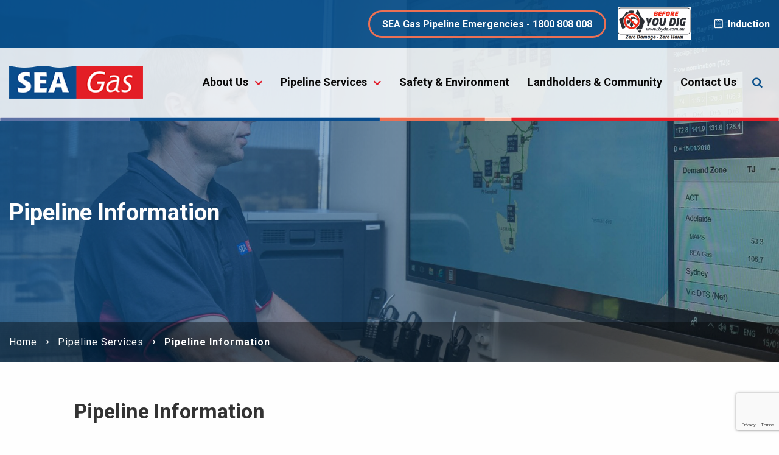

--- FILE ---
content_type: text/html; charset=UTF-8
request_url: https://seagas.com.au/services/pipeline-information/
body_size: 15958
content:
  <!doctype html>
<!--[if lt IE 7]><html class="no-js ie ie6 lt-ie10 lt-ie9 lt-ie8 lt-ie7" lang="en-US"> <![endif]-->
<!--[if IE 7]><html class="no-js ie ie7 lt-ie10 lt-ie9 lt-ie8" lang="en-US"> <![endif]-->
<!--[if IE 8]><html class="no-js ie ie8 lt-ie10 lt-ie9" lang="en-US"> <![endif]-->
<!--[if IE 9]><html class="no-js ie ie8 ie9 lt-ie10" lang="en-US"> <![endif]-->
<!--[if gt IE 9]><!--><html class="no-js" lang="en-US"> <!--<![endif]-->
<head>
  <meta charset="UTF-8" />
  <title>
          Pipeline Information | SEA Gas
      </title>

  <meta http-equiv="X-UA-Compatible" content="IE=edge">
  <meta name="viewport" content="width=device-width, initial-scale=1.0">

  <!--                                  == SITE BY ==
    ________            ____  _       _ __        __   ______          __
   /_  __/ /_  ___     / __ \(_/___ _(_/ /_____ _/ /  / ____/___ ___  / /_  ____ _____________  __
    / / / __ \/ _ \   / / / / / __ `/ / __/ __ `/ /  / __/ / __ `__ \/ __ \/ __ `/ ___/ ___/ / / /
   / / / / / /  __/  / /_/ / / /_/ / / /_/ /_/ / /  / /___/ / / / / / /_/ / /_/ (__  (__  / /_/ /
  /_/ /_/ /_/\___/  /_____/_/\__, /_/\__/\__,_/_/  /_____/_/ /_/ /_/_.___/\__,_/____/____/\__, /
                            /____/                                                       /____/

                                   ========================
                                   thedigitalembassy.com.au
                                   ========================

  *************************************************************************************
  * Copyright © The Digital Embassy. All Rights Reserved.
  * This source code and all associated files are proprietary and confidential 
  * intellectual property of The Digital Embassy. Unauthorised copying, distribution, 
  * modification, or use of this code is strictly prohibited without express written 
  * permission from The Digital Embassy. Any attempt to reverse engineer, decompile, or 
  * extract proprietary information from this source code is prohibited.
  ************************************************************************************* -->

  <link rel="shortcut icon" href="/favicon.ico" type="image/x-icon">
  <link rel="pingback" href="https://seagas.com.au/wp/xmlrpc.php" />

   
    <!-- Additional Marketing Tag (Google Tag Manager) -->
    <!-- Google Tag Manager -->
<script>(function(w,d,s,l,i){w[l]=w[l]||[];w[l].push({'gtm.start':
new Date().getTime(),event:'gtm.js'});var f=d.getElementsByTagName(s)[0],
j=d.createElement(s),dl=l!='dataLayer'?'&l='+l:'';j.async=true;j.src=
'https://www.googletagmanager.com/gtm.js?id='+i+dl;f.parentNode.insertBefore(j,f);
})(window,document,'script','dataLayer','GTM-PTWGP3F');</script>
<!-- End Google Tag Manager -->

   
   
    <!-- Additional Marketing Tag (Search Console verification tag) -->
    <meta name="google-site-verification" content="iS2hnfBCelRpT42iKxy0Pk1SIt6_GdRClaOrngBfB7E" />
  
  
  <meta name='robots' content='index, follow, max-image-preview:large, max-snippet:-1, max-video-preview:-1' />

            <script data-no-defer="1" data-ezscrex="false" data-cfasync="false" data-pagespeed-no-defer data-cookieconsent="ignore">
                var ctPublicFunctions = {"_ajax_nonce":"51b7c74526","_rest_nonce":"bb2f089a9b","_ajax_url":"\/wp\/wp-admin\/admin-ajax.php","_rest_url":"https:\/\/seagas.com.au\/wp-json\/","data__cookies_type":"none","data__ajax_type":"rest","data__bot_detector_enabled":0,"data__frontend_data_log_enabled":1,"cookiePrefix":"","wprocket_detected":false,"host_url":"seagas.com.au","text__ee_click_to_select":"Click to select the whole data","text__ee_original_email":"The complete one is","text__ee_got_it":"Got it","text__ee_blocked":"Blocked","text__ee_cannot_connect":"Cannot connect","text__ee_cannot_decode":"Can not decode email. Unknown reason","text__ee_email_decoder":"CleanTalk email decoder","text__ee_wait_for_decoding":"The magic is on the way!","text__ee_decoding_process":"Please wait a few seconds while we decode the contact data."}
            </script>
        
            <script data-no-defer="1" data-ezscrex="false" data-cfasync="false" data-pagespeed-no-defer data-cookieconsent="ignore">
                var ctPublic = {"_ajax_nonce":"51b7c74526","settings__forms__check_internal":0,"settings__forms__check_external":0,"settings__forms__force_protection":0,"settings__forms__search_test":1,"settings__forms__wc_add_to_cart":0,"settings__data__bot_detector_enabled":0,"settings__sfw__anti_crawler":0,"blog_home":"https:\/\/seagas.com.au\/","pixel__setting":"3","pixel__enabled":false,"pixel__url":"https:\/\/moderate6-v4.cleantalk.org\/pixel\/92020b3075663534f55c82c2495f9e1d.gif","data__email_check_before_post":1,"data__email_check_exist_post":0,"data__cookies_type":"none","data__key_is_ok":true,"data__visible_fields_required":true,"wl_brandname":"Anti-Spam by CleanTalk","wl_brandname_short":"CleanTalk","ct_checkjs_key":1368098262,"emailEncoderPassKey":"e3b53bb3bac4bff1a11f087c09327db1","bot_detector_forms_excluded":"W10=","advancedCacheExists":false,"varnishCacheExists":false,"wc_ajax_add_to_cart":true,"theRealPerson":{"phrases":{"trpHeading":"The Real Person Badge!","trpContent1":"The commenter acts as a real person and verified as not a bot.","trpContent2":" Anti-Spam by CleanTalk","trpContentLearnMore":"Learn more"},"trpContentLink":"https:\/\/cleantalk.org\/help\/the-real-person?utm_id=&amp;utm_term=&amp;utm_source=admin_side&amp;utm_medium=trp_badge&amp;utm_content=trp_badge_link_click&amp;utm_campaign=apbct_links","imgPersonUrl":"https:\/\/seagas.com.au\/app\/plugins\/cleantalk-spam-protect\/css\/images\/real_user.svg","imgShieldUrl":"https:\/\/seagas.com.au\/app\/plugins\/cleantalk-spam-protect\/css\/images\/shield.svg"}}
            </script>
        
	<!-- This site is optimized with the Yoast SEO plugin v26.6 - https://yoast.com/wordpress/plugins/seo/ -->
	<link rel="canonical" href="https://seagas.com.au/services/pipeline-information/" />
	<meta property="og:locale" content="en_US" />
	<meta property="og:type" content="article" />
	<meta property="og:title" content="Pipeline Information | SEA Gas" />
	<meta property="og:description" content="Geographical and technical details on the SEA Gas and Mortlake pipeline systems." />
	<meta property="og:url" content="https://seagas.com.au/services/pipeline-information/" />
	<meta property="og:site_name" content="SEA Gas" />
	<meta property="article:modified_time" content="2024-12-17T02:06:26+00:00" />
	<meta property="og:image" content="https://seagas.com.au/app/uploads/2021/03/schematic-map-4-updated.png" />
	<meta property="og:image:width" content="2480" />
	<meta property="og:image:height" content="2507" />
	<meta property="og:image:type" content="image/png" />
	<meta name="twitter:card" content="summary_large_image" />
	<script type="application/ld+json" class="yoast-schema-graph">{"@context":"https://schema.org","@graph":[{"@type":"WebPage","@id":"https://seagas.com.au/services/pipeline-information/","url":"https://seagas.com.au/services/pipeline-information/","name":"Pipeline Information | SEA Gas","isPartOf":{"@id":"https://seagas.com.au/#website"},"primaryImageOfPage":{"@id":"https://seagas.com.au/services/pipeline-information/#primaryimage"},"image":{"@id":"https://seagas.com.au/services/pipeline-information/#primaryimage"},"thumbnailUrl":"https://seagas.com.au/app/uploads/2021/03/schematic-map-4-updated.png","datePublished":"2018-01-09T01:09:47+00:00","dateModified":"2024-12-17T02:06:26+00:00","breadcrumb":{"@id":"https://seagas.com.au/services/pipeline-information/#breadcrumb"},"inLanguage":"en-US","potentialAction":[{"@type":"ReadAction","target":["https://seagas.com.au/services/pipeline-information/"]}]},{"@type":"ImageObject","inLanguage":"en-US","@id":"https://seagas.com.au/services/pipeline-information/#primaryimage","url":"https://seagas.com.au/app/uploads/2021/03/schematic-map-4-updated.png","contentUrl":"https://seagas.com.au/app/uploads/2021/03/schematic-map-4-updated.png","width":2480,"height":2507},{"@type":"BreadcrumbList","@id":"https://seagas.com.au/services/pipeline-information/#breadcrumb","itemListElement":[{"@type":"ListItem","position":1,"name":"Home","item":"https://seagas.com.au/"},{"@type":"ListItem","position":2,"name":"Pipeline Services","item":"https://seagas.com.au/services/"},{"@type":"ListItem","position":3,"name":"Pipeline Information"}]},{"@type":"WebSite","@id":"https://seagas.com.au/#website","url":"https://seagas.com.au/","name":"SEA Gas","description":"","publisher":{"@id":"https://seagas.com.au/#organization"},"potentialAction":[{"@type":"SearchAction","target":{"@type":"EntryPoint","urlTemplate":"https://seagas.com.au/?s={search_term_string}"},"query-input":{"@type":"PropertyValueSpecification","valueRequired":true,"valueName":"search_term_string"}}],"inLanguage":"en-US"},{"@type":"Organization","@id":"https://seagas.com.au/#organization","name":"Sea Gas","url":"https://seagas.com.au/","logo":{"@type":"ImageObject","inLanguage":"en-US","@id":"https://seagas.com.au/#/schema/logo/image/","url":"https://seagas.com.au/app/uploads/2018/01/sea-gas-logo-1.png","contentUrl":"https://seagas.com.au/app/uploads/2018/01/sea-gas-logo-1.png","width":646,"height":167,"caption":"Sea Gas"},"image":{"@id":"https://seagas.com.au/#/schema/logo/image/"},"sameAs":["https://www.linkedin.com/company/south-east-australia-gas-pty-ltd/?originalSubdomain=au"]}]}</script>
	<!-- / Yoast SEO plugin. -->


<link rel='dns-prefetch' href='//fonts.googleapis.com' />
<link rel="alternate" type="application/rss+xml" title="SEA Gas &raquo; Feed" href="https://seagas.com.au/feed/" />
<link rel="alternate" type="application/rss+xml" title="SEA Gas &raquo; Comments Feed" href="https://seagas.com.au/comments/feed/" />
<link rel="alternate" title="oEmbed (JSON)" type="application/json+oembed" href="https://seagas.com.au/wp-json/oembed/1.0/embed?url=https%3A%2F%2Fseagas.com.au%2Fservices%2Fpipeline-information%2F" />
<link rel="alternate" title="oEmbed (XML)" type="text/xml+oembed" href="https://seagas.com.au/wp-json/oembed/1.0/embed?url=https%3A%2F%2Fseagas.com.au%2Fservices%2Fpipeline-information%2F&#038;format=xml" />
<style id='wp-img-auto-sizes-contain-inline-css' type='text/css'>
img:is([sizes=auto i],[sizes^="auto," i]){contain-intrinsic-size:3000px 1500px}
/*# sourceURL=wp-img-auto-sizes-contain-inline-css */
</style>
<style id='wp-emoji-styles-inline-css' type='text/css'>

	img.wp-smiley, img.emoji {
		display: inline !important;
		border: none !important;
		box-shadow: none !important;
		height: 1em !important;
		width: 1em !important;
		margin: 0 0.07em !important;
		vertical-align: -0.1em !important;
		background: none !important;
		padding: 0 !important;
	}
/*# sourceURL=wp-emoji-styles-inline-css */
</style>
<style id='wp-block-library-inline-css' type='text/css'>
:root{--wp-block-synced-color:#7a00df;--wp-block-synced-color--rgb:122,0,223;--wp-bound-block-color:var(--wp-block-synced-color);--wp-editor-canvas-background:#ddd;--wp-admin-theme-color:#007cba;--wp-admin-theme-color--rgb:0,124,186;--wp-admin-theme-color-darker-10:#006ba1;--wp-admin-theme-color-darker-10--rgb:0,107,160.5;--wp-admin-theme-color-darker-20:#005a87;--wp-admin-theme-color-darker-20--rgb:0,90,135;--wp-admin-border-width-focus:2px}@media (min-resolution:192dpi){:root{--wp-admin-border-width-focus:1.5px}}.wp-element-button{cursor:pointer}:root .has-very-light-gray-background-color{background-color:#eee}:root .has-very-dark-gray-background-color{background-color:#313131}:root .has-very-light-gray-color{color:#eee}:root .has-very-dark-gray-color{color:#313131}:root .has-vivid-green-cyan-to-vivid-cyan-blue-gradient-background{background:linear-gradient(135deg,#00d084,#0693e3)}:root .has-purple-crush-gradient-background{background:linear-gradient(135deg,#34e2e4,#4721fb 50%,#ab1dfe)}:root .has-hazy-dawn-gradient-background{background:linear-gradient(135deg,#faaca8,#dad0ec)}:root .has-subdued-olive-gradient-background{background:linear-gradient(135deg,#fafae1,#67a671)}:root .has-atomic-cream-gradient-background{background:linear-gradient(135deg,#fdd79a,#004a59)}:root .has-nightshade-gradient-background{background:linear-gradient(135deg,#330968,#31cdcf)}:root .has-midnight-gradient-background{background:linear-gradient(135deg,#020381,#2874fc)}:root{--wp--preset--font-size--normal:16px;--wp--preset--font-size--huge:42px}.has-regular-font-size{font-size:1em}.has-larger-font-size{font-size:2.625em}.has-normal-font-size{font-size:var(--wp--preset--font-size--normal)}.has-huge-font-size{font-size:var(--wp--preset--font-size--huge)}.has-text-align-center{text-align:center}.has-text-align-left{text-align:left}.has-text-align-right{text-align:right}.has-fit-text{white-space:nowrap!important}#end-resizable-editor-section{display:none}.aligncenter{clear:both}.items-justified-left{justify-content:flex-start}.items-justified-center{justify-content:center}.items-justified-right{justify-content:flex-end}.items-justified-space-between{justify-content:space-between}.screen-reader-text{border:0;clip-path:inset(50%);height:1px;margin:-1px;overflow:hidden;padding:0;position:absolute;width:1px;word-wrap:normal!important}.screen-reader-text:focus{background-color:#ddd;clip-path:none;color:#444;display:block;font-size:1em;height:auto;left:5px;line-height:normal;padding:15px 23px 14px;text-decoration:none;top:5px;width:auto;z-index:100000}html :where(.has-border-color){border-style:solid}html :where([style*=border-top-color]){border-top-style:solid}html :where([style*=border-right-color]){border-right-style:solid}html :where([style*=border-bottom-color]){border-bottom-style:solid}html :where([style*=border-left-color]){border-left-style:solid}html :where([style*=border-width]){border-style:solid}html :where([style*=border-top-width]){border-top-style:solid}html :where([style*=border-right-width]){border-right-style:solid}html :where([style*=border-bottom-width]){border-bottom-style:solid}html :where([style*=border-left-width]){border-left-style:solid}html :where(img[class*=wp-image-]){height:auto;max-width:100%}:where(figure){margin:0 0 1em}html :where(.is-position-sticky){--wp-admin--admin-bar--position-offset:var(--wp-admin--admin-bar--height,0px)}@media screen and (max-width:600px){html :where(.is-position-sticky){--wp-admin--admin-bar--position-offset:0px}}

/*# sourceURL=wp-block-library-inline-css */
</style><style id='global-styles-inline-css' type='text/css'>
:root{--wp--preset--aspect-ratio--square: 1;--wp--preset--aspect-ratio--4-3: 4/3;--wp--preset--aspect-ratio--3-4: 3/4;--wp--preset--aspect-ratio--3-2: 3/2;--wp--preset--aspect-ratio--2-3: 2/3;--wp--preset--aspect-ratio--16-9: 16/9;--wp--preset--aspect-ratio--9-16: 9/16;--wp--preset--color--black: #000000;--wp--preset--color--cyan-bluish-gray: #abb8c3;--wp--preset--color--white: #ffffff;--wp--preset--color--pale-pink: #f78da7;--wp--preset--color--vivid-red: #cf2e2e;--wp--preset--color--luminous-vivid-orange: #ff6900;--wp--preset--color--luminous-vivid-amber: #fcb900;--wp--preset--color--light-green-cyan: #7bdcb5;--wp--preset--color--vivid-green-cyan: #00d084;--wp--preset--color--pale-cyan-blue: #8ed1fc;--wp--preset--color--vivid-cyan-blue: #0693e3;--wp--preset--color--vivid-purple: #9b51e0;--wp--preset--gradient--vivid-cyan-blue-to-vivid-purple: linear-gradient(135deg,rgb(6,147,227) 0%,rgb(155,81,224) 100%);--wp--preset--gradient--light-green-cyan-to-vivid-green-cyan: linear-gradient(135deg,rgb(122,220,180) 0%,rgb(0,208,130) 100%);--wp--preset--gradient--luminous-vivid-amber-to-luminous-vivid-orange: linear-gradient(135deg,rgb(252,185,0) 0%,rgb(255,105,0) 100%);--wp--preset--gradient--luminous-vivid-orange-to-vivid-red: linear-gradient(135deg,rgb(255,105,0) 0%,rgb(207,46,46) 100%);--wp--preset--gradient--very-light-gray-to-cyan-bluish-gray: linear-gradient(135deg,rgb(238,238,238) 0%,rgb(169,184,195) 100%);--wp--preset--gradient--cool-to-warm-spectrum: linear-gradient(135deg,rgb(74,234,220) 0%,rgb(151,120,209) 20%,rgb(207,42,186) 40%,rgb(238,44,130) 60%,rgb(251,105,98) 80%,rgb(254,248,76) 100%);--wp--preset--gradient--blush-light-purple: linear-gradient(135deg,rgb(255,206,236) 0%,rgb(152,150,240) 100%);--wp--preset--gradient--blush-bordeaux: linear-gradient(135deg,rgb(254,205,165) 0%,rgb(254,45,45) 50%,rgb(107,0,62) 100%);--wp--preset--gradient--luminous-dusk: linear-gradient(135deg,rgb(255,203,112) 0%,rgb(199,81,192) 50%,rgb(65,88,208) 100%);--wp--preset--gradient--pale-ocean: linear-gradient(135deg,rgb(255,245,203) 0%,rgb(182,227,212) 50%,rgb(51,167,181) 100%);--wp--preset--gradient--electric-grass: linear-gradient(135deg,rgb(202,248,128) 0%,rgb(113,206,126) 100%);--wp--preset--gradient--midnight: linear-gradient(135deg,rgb(2,3,129) 0%,rgb(40,116,252) 100%);--wp--preset--font-size--small: 13px;--wp--preset--font-size--medium: 20px;--wp--preset--font-size--large: 36px;--wp--preset--font-size--x-large: 42px;--wp--preset--spacing--20: 0.44rem;--wp--preset--spacing--30: 0.67rem;--wp--preset--spacing--40: 1rem;--wp--preset--spacing--50: 1.5rem;--wp--preset--spacing--60: 2.25rem;--wp--preset--spacing--70: 3.38rem;--wp--preset--spacing--80: 5.06rem;--wp--preset--shadow--natural: 6px 6px 9px rgba(0, 0, 0, 0.2);--wp--preset--shadow--deep: 12px 12px 50px rgba(0, 0, 0, 0.4);--wp--preset--shadow--sharp: 6px 6px 0px rgba(0, 0, 0, 0.2);--wp--preset--shadow--outlined: 6px 6px 0px -3px rgb(255, 255, 255), 6px 6px rgb(0, 0, 0);--wp--preset--shadow--crisp: 6px 6px 0px rgb(0, 0, 0);}:where(.is-layout-flex){gap: 0.5em;}:where(.is-layout-grid){gap: 0.5em;}body .is-layout-flex{display: flex;}.is-layout-flex{flex-wrap: wrap;align-items: center;}.is-layout-flex > :is(*, div){margin: 0;}body .is-layout-grid{display: grid;}.is-layout-grid > :is(*, div){margin: 0;}:where(.wp-block-columns.is-layout-flex){gap: 2em;}:where(.wp-block-columns.is-layout-grid){gap: 2em;}:where(.wp-block-post-template.is-layout-flex){gap: 1.25em;}:where(.wp-block-post-template.is-layout-grid){gap: 1.25em;}.has-black-color{color: var(--wp--preset--color--black) !important;}.has-cyan-bluish-gray-color{color: var(--wp--preset--color--cyan-bluish-gray) !important;}.has-white-color{color: var(--wp--preset--color--white) !important;}.has-pale-pink-color{color: var(--wp--preset--color--pale-pink) !important;}.has-vivid-red-color{color: var(--wp--preset--color--vivid-red) !important;}.has-luminous-vivid-orange-color{color: var(--wp--preset--color--luminous-vivid-orange) !important;}.has-luminous-vivid-amber-color{color: var(--wp--preset--color--luminous-vivid-amber) !important;}.has-light-green-cyan-color{color: var(--wp--preset--color--light-green-cyan) !important;}.has-vivid-green-cyan-color{color: var(--wp--preset--color--vivid-green-cyan) !important;}.has-pale-cyan-blue-color{color: var(--wp--preset--color--pale-cyan-blue) !important;}.has-vivid-cyan-blue-color{color: var(--wp--preset--color--vivid-cyan-blue) !important;}.has-vivid-purple-color{color: var(--wp--preset--color--vivid-purple) !important;}.has-black-background-color{background-color: var(--wp--preset--color--black) !important;}.has-cyan-bluish-gray-background-color{background-color: var(--wp--preset--color--cyan-bluish-gray) !important;}.has-white-background-color{background-color: var(--wp--preset--color--white) !important;}.has-pale-pink-background-color{background-color: var(--wp--preset--color--pale-pink) !important;}.has-vivid-red-background-color{background-color: var(--wp--preset--color--vivid-red) !important;}.has-luminous-vivid-orange-background-color{background-color: var(--wp--preset--color--luminous-vivid-orange) !important;}.has-luminous-vivid-amber-background-color{background-color: var(--wp--preset--color--luminous-vivid-amber) !important;}.has-light-green-cyan-background-color{background-color: var(--wp--preset--color--light-green-cyan) !important;}.has-vivid-green-cyan-background-color{background-color: var(--wp--preset--color--vivid-green-cyan) !important;}.has-pale-cyan-blue-background-color{background-color: var(--wp--preset--color--pale-cyan-blue) !important;}.has-vivid-cyan-blue-background-color{background-color: var(--wp--preset--color--vivid-cyan-blue) !important;}.has-vivid-purple-background-color{background-color: var(--wp--preset--color--vivid-purple) !important;}.has-black-border-color{border-color: var(--wp--preset--color--black) !important;}.has-cyan-bluish-gray-border-color{border-color: var(--wp--preset--color--cyan-bluish-gray) !important;}.has-white-border-color{border-color: var(--wp--preset--color--white) !important;}.has-pale-pink-border-color{border-color: var(--wp--preset--color--pale-pink) !important;}.has-vivid-red-border-color{border-color: var(--wp--preset--color--vivid-red) !important;}.has-luminous-vivid-orange-border-color{border-color: var(--wp--preset--color--luminous-vivid-orange) !important;}.has-luminous-vivid-amber-border-color{border-color: var(--wp--preset--color--luminous-vivid-amber) !important;}.has-light-green-cyan-border-color{border-color: var(--wp--preset--color--light-green-cyan) !important;}.has-vivid-green-cyan-border-color{border-color: var(--wp--preset--color--vivid-green-cyan) !important;}.has-pale-cyan-blue-border-color{border-color: var(--wp--preset--color--pale-cyan-blue) !important;}.has-vivid-cyan-blue-border-color{border-color: var(--wp--preset--color--vivid-cyan-blue) !important;}.has-vivid-purple-border-color{border-color: var(--wp--preset--color--vivid-purple) !important;}.has-vivid-cyan-blue-to-vivid-purple-gradient-background{background: var(--wp--preset--gradient--vivid-cyan-blue-to-vivid-purple) !important;}.has-light-green-cyan-to-vivid-green-cyan-gradient-background{background: var(--wp--preset--gradient--light-green-cyan-to-vivid-green-cyan) !important;}.has-luminous-vivid-amber-to-luminous-vivid-orange-gradient-background{background: var(--wp--preset--gradient--luminous-vivid-amber-to-luminous-vivid-orange) !important;}.has-luminous-vivid-orange-to-vivid-red-gradient-background{background: var(--wp--preset--gradient--luminous-vivid-orange-to-vivid-red) !important;}.has-very-light-gray-to-cyan-bluish-gray-gradient-background{background: var(--wp--preset--gradient--very-light-gray-to-cyan-bluish-gray) !important;}.has-cool-to-warm-spectrum-gradient-background{background: var(--wp--preset--gradient--cool-to-warm-spectrum) !important;}.has-blush-light-purple-gradient-background{background: var(--wp--preset--gradient--blush-light-purple) !important;}.has-blush-bordeaux-gradient-background{background: var(--wp--preset--gradient--blush-bordeaux) !important;}.has-luminous-dusk-gradient-background{background: var(--wp--preset--gradient--luminous-dusk) !important;}.has-pale-ocean-gradient-background{background: var(--wp--preset--gradient--pale-ocean) !important;}.has-electric-grass-gradient-background{background: var(--wp--preset--gradient--electric-grass) !important;}.has-midnight-gradient-background{background: var(--wp--preset--gradient--midnight) !important;}.has-small-font-size{font-size: var(--wp--preset--font-size--small) !important;}.has-medium-font-size{font-size: var(--wp--preset--font-size--medium) !important;}.has-large-font-size{font-size: var(--wp--preset--font-size--large) !important;}.has-x-large-font-size{font-size: var(--wp--preset--font-size--x-large) !important;}
/*# sourceURL=global-styles-inline-css */
</style>

<style id='classic-theme-styles-inline-css' type='text/css'>
/*! This file is auto-generated */
.wp-block-button__link{color:#fff;background-color:#32373c;border-radius:9999px;box-shadow:none;text-decoration:none;padding:calc(.667em + 2px) calc(1.333em + 2px);font-size:1.125em}.wp-block-file__button{background:#32373c;color:#fff;text-decoration:none}
/*# sourceURL=/wp-includes/css/classic-themes.min.css */
</style>
<link rel='stylesheet' id='cleantalk-public-css-css' href='https://seagas.com.au/app/plugins/cleantalk-spam-protect/css/cleantalk-public.min.css?ver=6.70.1_1767589126' type='text/css' media='all' />
<link rel='stylesheet' id='cleantalk-email-decoder-css-css' href='https://seagas.com.au/app/plugins/cleantalk-spam-protect/css/cleantalk-email-decoder.min.css?ver=6.70.1_1767589126' type='text/css' media='all' />
<link rel='stylesheet' id='cleantalk-trp-css-css' href='https://seagas.com.au/app/plugins/cleantalk-spam-protect/css/cleantalk-trp.min.css?ver=6.70.1_1767589126' type='text/css' media='all' />
<link rel='stylesheet' id='contact-form-7-css' href='https://seagas.com.au/app/plugins/contact-form-7/includes/css/styles.css?ver=6.1.4' type='text/css' media='all' />
<link rel='stylesheet' id='wp-style-css' href='https://seagas.com.au/app/themes/tde/style.css?ver=6.9' type='text/css' media='all' />
<link rel='stylesheet' id='font-fontello-css' href='https://seagas.com.au/app/themes/tde/assets/font/fontello/css/fontello.css?ver=6.9' type='text/css' media='all' />
<link rel='stylesheet' id='font-google-css' href='https://fonts.googleapis.com/css?family=Roboto%3A400%2C400i%2C700%2C700i&#038;ver=6.9' type='text/css' media='all' />
<link rel='stylesheet' id='font-star-css' href='https://seagas.com.au/app/themes/tde/assets/font/star/css/star.css?ver=6.9' type='text/css' media='all' />
<link rel='stylesheet' id='tde-style-css' href='https://seagas.com.au/app/themes/tde/dist/css/main.min.css?ver=6.9' type='text/css' media='all' />
<link rel='stylesheet' id='tablepress-default-css' href='https://seagas.com.au/app/plugins/tablepress/css/build/default.css?ver=3.2.6' type='text/css' media='all' />
<script type="text/javascript" src="https://seagas.com.au/app/themes/tde/assets/js/vendor/jquery-3.6.0.min.js?ver=6.9" id="jquery-js"></script>
<script type="text/javascript" src="https://seagas.com.au/app/plugins/cleantalk-spam-protect/js/apbct-public-bundle_gathering.min.js?ver=6.70.1_1767589126" id="apbct-public-bundle_gathering.min-js-js"></script>
<script type="text/javascript" src="https://seagas.com.au/app/themes/tde/assets/js/vendor/modernizr.js?ver=6.9" id="modernizr-js"></script>
<link rel="https://api.w.org/" href="https://seagas.com.au/wp-json/" /><link rel="alternate" title="JSON" type="application/json" href="https://seagas.com.au/wp-json/wp/v2/pages/802" /><link rel="EditURI" type="application/rsd+xml" title="RSD" href="https://seagas.com.au/wp/xmlrpc.php?rsd" />
<meta name="generator" content="WordPress 6.9" />
<link rel='shortlink' href='https://seagas.com.au/?p=802' />
<script type="text/javascript">
           window.ajaxurl = "https://seagas.com.au/wp/wp-admin/admin-ajax.php";
        </script><script type="text/javascript">window.ajaxurl = 'https://seagas.com.au/wp/wp-admin/admin-ajax.php';</script>
</head>
<body class="wp-singular page-template page-template-template-service page-template-template-service-php page page-id-802 page-parent page-child parent-pageid-800 wp-theme-tde">
   
   
    <!-- Additional Marketing Tag (Google Tag Manager) -->
    <!-- Google Tag Manager (noscript) -->
<noscript><iframe src="https://www.googletagmanager.com/ns.html?id=GTM-PTWGP3F"
height="0" width="0" style="display:none;visibility:hidden"></iframe></noscript>
<!-- End Google Tag Manager (noscript) -->
   
  
  <script>
    // Browser update notification
    var $buoop = {vs:{i:10,f:-4,o:-4,s:8,c:-4},api:4};
    function $buo_f(){
     var e = document.createElement("script");
     e.src = "//browser-update.org/update.min.js";
     document.body.appendChild(e);
    };
    try {document.addEventListener("DOMContentLoaded", $buo_f,false)}
    catch(e){window.attachEvent("onload", $buo_f)}
  </script>

  <div class="outer-container">        <header id="desktop-header" class="desktop-navigation" role="complementary" aria-labelledby="desktop-header">
    <div class="top-menu-container">
    <ul class="top-menu align-right">
                                                                                                                                                                                                                                                                                                                                                                   
        <li class="menu-item emergency-number">
          <a href="tel:1800808008">SEA Gas Pipeline Emergencies - 1800 808 008</a>
        </li>

        <li class="menu-item">
          <a href="https://www.1100.com.au" target="_blank">
            <img alt="Before You Dig" width="120" height="42.5" class="logo" src="/app/themes/tde/assets/img/before-you-dig-logo.png">
                      </a>
        </li>

         
                  <li class="last">
            <a href="https://seagas.com.au/induction/"> <span class="icon-wpforms"></span> Induction</a>
          </li>
            </ul>
</div>
    <div class="standard-menu">

    <div class="row">
        <div class="logo column shrink">
            <a href="/"><img alt="SEA Gas" src="/app/themes/tde/assets/img/logo.png"></a>
        </div>
        <div class="column menu-wrap">
            <ul class="menu-list">
      
    <li class="menu-item has-child">
      <a href="/about-us/">About Us</a>
          <div class="sub-menu sub-menu-mega">
        <div class="row">
            <div class="column large-5 mega-info">
                <h3 class="title">About Us</h3>
                <p class="description">SEA Gas is a partnership owned by both APA Group, an ASX top 50 company, and Rest, an industry superannuation fund with over 2,000,000 members</p>
                <!--<a class="page-link" href="https://seagas.com.au/about-us/">Learn More</a>-->
            </div>
            <div class="column large-6 mega-menu">
                <ul class="sub-menu-list row medium-up-2">
                                            <li class="column sub-menu-item">
                            <a href="/about-us/the-pipeline/">The Pipeline System</a>
                            <p class="description">We own and operate the high pressure natural gas pipeline system connecting Port Campbell, Mortlake and Adelaide</p>
                        </li>
                                            <li class="column sub-menu-item">
                            <a href="/about-us/our-team/">Our Team</a>
                            <p class="description">The SEA Gas team brings together experienced personnel from across the energy industry</p>
                        </li>
                                            <li class="column sub-menu-item">
                            <a href="/news/">News</a>
                            <p class="description">Highlights of our recent history</p>
                        </li>
                                            <li class="column sub-menu-item">
                            <a href="/about-us/faqs/">FAQs</a>
                            <p class="description">Important Safety and Environmental questions are answered here</p>
                        </li>
                                            <li class="column sub-menu-item">
                            <a href="/about-us/corporate-governance/">Corporate Governance</a>
                            <p class="description">Corporate Governance Whistle-blower policy</p>
                        </li>
                                            <li class="column sub-menu-item">
                            <a href="/about-us/community-investment/">Community Investment</a>
                            <p class="description">Our Community Investment Program is called SEA Change</p>
                        </li>
                                            <li class="column sub-menu-item">
                            <a href="/about-us/awards/">Awards</a>
                            <p class="description">Read about our awards</p>
                        </li>
                                            <li class="column sub-menu-item">
                            <a href="/current-vacancies/">Careers</a>
                            <p class="description"></p>
                        </li>
                                    </ul>
            </div>
        </div>
    </div>
    </li>
      
    <li class="menu-item has-child">
      <a href="/services/">Pipeline Services</a>
          <div class="sub-menu sub-menu-mega">
        <div class="row">
            <div class="column large-5 mega-info">
                <h3 class="title">Pipeline Services</h3>
                <p class="description">Available services for prospective customers wishing to access the SEA Gas pipeline system</p>
                <!--<a class="page-link" href="https://seagas.com.au/services/">Learn More</a>-->
            </div>
            <div class="column large-6 mega-menu">
                <ul class="sub-menu-list row medium-up-2">
                                            <li class="column sub-menu-item">
                            <a href="/services/standard-services/">Standard Services</a>
                            <p class="description">Pipeline Service Information, Standing Terms and other Prescribed Transparency Information (NGR Part 10) for SEA Gas pipeline systems</p>
                        </li>
                                            <li class="column sub-menu-item">
                            <a href="/services/ct-daa/">Capacity Trading and the Day Ahead Auction</a>
                            <p class="description">Services currently available on the SEA Gas pipelines systems that are subject to the Capacity Trading and Day Ahead Auction (NGR Part 24/25)</p>
                        </li>
                                            <li class="column sub-menu-item">
                            <a href="/services/pipeline-information/">Pipeline Information</a>
                            <p class="description">Nameplate rating, connection points and schematic map of the SEA Gas and Mortlake pipeline systems</p>
                        </li>
                                            <li class="column sub-menu-item">
                            <a href="/services/reports/">Reports</a>
                            <p class="description">Pipeline Service Usage, Availability, Actual Prices Payable and Financial Information</p>
                        </li>
                                    </ul>
            </div>
        </div>
    </div>
    </li>
      
    <li class="menu-item ">
      <a href="/safety-environment/">Safety &#038; Environment</a>
          </li>
      
    <li class="menu-item ">
      <a href="/land-holders-community/">Landholders &#038; Community</a>
          </li>
      
    <li class="menu-item ">
      <a href="/contact-us/">Contact Us</a>
          </li>
  
  


    <li class="menu-item menu-icon search">
        <a class="icon icon-search" href="#"></a>
        <div class="sub-menu">
            <div class="row">
                <div class="column search-panel">
                    <form action="/" autocomplete="off" method="get">
                        <input type="search" name="s" tabindex="-1" aria-label="search box" placeholder="Enter keyword to search">

                                                <button type="submit"><span class="icon-search" style="font-size: 2rem;
  color: #fefefe;"></span></button>
                    </form>
                </div>
            </div>
        </div>
    </li>

  </li>
</ul>        </div>
    </div>
</div>
    <img class="colored-bar" src="/app/themes/tde/assets/img/menu-bar.png" />
</header>      <header id="mobile-header" class="mobile-navigation" role="complementary" aria-labelledby="mobile-header">
  <div class="minimal navigation row">
  <div class="minimal-menu column">

    <div class="logo">
      <a class="logo-dark" href="/"><img src="/app/themes/tde/assets/img/logo.png" alt="SEA Gas"></a>
    </div>

    <ul class="menu-list">

      


    <li class="menu-item menu-icon search">
        <a class="icon icon-search" href="#"></a>
        <div class="sub-menu">
            <div class="row">
                <div class="column search-panel">
                    <form action="/" autocomplete="off" method="get">
                        <input type="search" name="s" tabindex="-1" aria-label="search box" placeholder="Enter keyword to search">

                                                <button type="submit"><span class="icon-search" style="font-size: 2rem;
  color: #fefefe;"></span></button>
                    </form>
                </div>
            </div>
        </div>
    </li>

       
              <li class="menu-item menu-icon">
          <a href="https://seagas.com.au/induction/" title="Apply for Induction" aria-label="Apply for Induction"> <span class="icon-wpforms"></span></a>
        </li>
      
      <li class="menu-item menu-icon menu-item-has-children">
        <a class="menu-button" href="#"><span class="icon-menu"></span></a>
        
<div class="fullscreen-wrap" style="background-image: url('https://seagas.com.au/app/uploads/2016/08/342565538.png'); background-position: 50% 50%">

  <ul class="sub-menu">
          
      <li class="menu-item menu-item-has-children">
        <a href="/about-us/">About Us</a>

                  <div class="fullscreen-wrap" style="">

            <ul class="sub-menu">
              <li class="menu-item menu-item-parent">
                <a href="/about-us/">About Us</a>
                                  <li class="menu-item">
                    <a href="/about-us/the-pipeline/">The Pipeline System</a>
                  </li>
                                  <li class="menu-item">
                    <a href="/about-us/our-team/">Our Team</a>
                  </li>
                                  <li class="menu-item">
                    <a href="/news/">News</a>
                  </li>
                                  <li class="menu-item">
                    <a href="/about-us/faqs/">FAQs</a>
                  </li>
                                  <li class="menu-item">
                    <a href="/about-us/corporate-governance/">Corporate Governance</a>
                  </li>
                                  <li class="menu-item">
                    <a href="/about-us/community-investment/">Community Investment</a>
                  </li>
                                  <li class="menu-item">
                    <a href="/about-us/awards/">Awards</a>
                  </li>
                                  <li class="menu-item">
                    <a href="/current-vacancies/">Careers</a>
                  </li>
                              </li>
            </ul>
            <div class="sticky-sub-menu">
              <a class="menu-back button secondary" href="#">Back</a>
            </div>
          </div>
              </li>
          
      <li class="menu-item menu-item-has-children">
        <a href="/services/">Pipeline Services</a>

                  <div class="fullscreen-wrap" style="">

            <ul class="sub-menu">
              <li class="menu-item menu-item-parent">
                <a href="/services/">Pipeline Services</a>
                                  <li class="menu-item">
                    <a href="/services/standard-services/">Standard Services</a>
                  </li>
                                  <li class="menu-item">
                    <a href="/services/ct-daa/">Capacity Trading and the Day Ahead Auction</a>
                  </li>
                                  <li class="menu-item">
                    <a href="/services/pipeline-information/">Pipeline Information</a>
                  </li>
                                  <li class="menu-item">
                    <a href="/services/reports/">Reports</a>
                  </li>
                              </li>
            </ul>
            <div class="sticky-sub-menu">
              <a class="menu-back button secondary" href="#">Back</a>
            </div>
          </div>
              </li>
          
      <li class="menu-item ">
        <a href="/safety-environment/">Safety &#038; Environment</a>

              </li>
          
      <li class="menu-item ">
        <a href="/land-holders-community/">Landholders &#038; Community</a>

              </li>
          
      <li class="menu-item ">
        <a href="/contact-us/">Contact Us</a>

              </li>
      </ul>
  <div class="menu-foot">
    <span class="emergency-number">
      <a href="tel:1800808008">SEA Gas Pipeline Emergencies - <span style="white-space:nowrap">1800 808 008</span></a>
    </span>
    <a href="https://www.1100.com.au" target="_blank">
      <img alt="Dial Before You Dig" width="140" src="/app/themes/tde/assets/img/dial-before-you-dig-logo.png">
    </a>
  </div>
</div>
      </li>

    </ul>
  </div>
</div>
<img class="colored-bar" src="/app/themes/tde/assets/img/menu-bar.png"/>
</header>  <main id="main">
      <div class="hero hero-internal">
    <div class="bg" style="background-image: url('https://seagas.com.au/app/uploads/2016/08/SEA-Gas-8-1920x0-c-default.jpg'); background-position: 47% 1%"></div>
    <div class="bg-gradient"></div>
    <div class="row">
        <div class="column">
            <div class="content-wrap">
                <h1 class="entry-title">Pipeline Information</h1>
                            </div>

        </div>
    </div>
            <div class="breadcrumb-container">
            <div class="row">
                <ul class="breadcrumbs column">
                    <li><a href="https://seagas.com.au">Home</a> </li> <li><a href="https://seagas.com.au/services/">Pipeline Services</a>  </li> <li class="active">Pipeline Information</li>
                </ul>
            </div>
        </div>
    </div>
  <div class="main-content content-blocks">
        
        <div class="content-wrapper">
    <div class="row white-bg">
        <div class="large-10 large-centered column service-content">
            <h3 class="title">Pipeline Information</h3>
            <div class="subtext">
                <p>Geographical and technical details on the SEA Gas and Mortlake pipeline systems.</p>
<p><a href="https://seagas.com.au/app/uploads/2021/03/schematic-map-4-updated.png" data-rel="lightcase"><img fetchpriority="high" decoding="async" class="aligncenter size-full wp-image-3716" src="https://seagas.com.au/app/uploads/2021/03/schematic-map-4-updated.png" alt="" width="2480" height="2507" srcset="https://seagas.com.au/app/uploads/2021/03/schematic-map-4-updated.png 2480w, https://seagas.com.au/app/uploads/2021/03/schematic-map-4-updated-297x300.png 297w, https://seagas.com.au/app/uploads/2021/03/schematic-map-4-updated-1013x1024.png 1013w, https://seagas.com.au/app/uploads/2021/03/schematic-map-4-updated-768x776.png 768w, https://seagas.com.au/app/uploads/2021/03/schematic-map-4-updated-1519x1536.png 1519w, https://seagas.com.au/app/uploads/2021/03/schematic-map-4-updated-2026x2048.png 2026w" sizes="(max-width: 2480px) 100vw, 2480px" /></a></p>
<p>&nbsp;</p>

            </div>
        </div>
    </div>
    
  
  
    <section id="cb-1" class="content-block content-block-text " role="region" aria-labelledby="cb-1">
  <div class="row">
    <div class="large-10 large-centered column">
      <p class="sub-title"></p>
              <h3 class="title">Receipt and Delivery Points</h3>
            <div class="text">
        
<table id="tablepress-6" class="tablepress tablepress-id-6">
<thead>
<tr class="row-1">
	<th class="column-1">Pipeline</th><th class="column-2">Name</th><th class="column-3">Location</th><th class="column-4">Direction</th><th class="column-5">Type</th><th class="column-6">Connects to</th>
</tr>
</thead>
<tbody>
<tr class="row-2">
	<td class="column-1">PCA</td><td class="column-2">Athena (PCA)</td><td class="column-3">Port Campbell</td><td class="column-4">Receipt</td><td class="column-5">Production Facility</td><td class="column-6">Athena Gas Plant (formerly Minerva Gas Plant)</td>
</tr>
<tr class="row-3">
	<td class="column-1"></td><td class="column-2">Otway (PCA)</td><td class="column-3">Iona</td><td class="column-4">Receipt</td><td class="column-5">Production Facility</td><td class="column-6">Otway Gas Plant</td>
</tr>
<tr class="row-4">
	<td class="column-1"></td><td class="column-2">UGS</td><td class="column-3">Iona</td><td class="column-4">Receipt/Delivery</td><td class="column-5">Storage Facility</td><td class="column-6">Iona Gas Plant</td>
</tr>
<tr class="row-5">
	<td class="column-1"></td><td class="column-2">Langley (PCA)</td><td class="column-3">Port Campbell</td><td class="column-4">Receipt/Delivery</td><td class="column-5">Pipeline Interconnection</td><td class="column-6">PCI Pipeline</td>
</tr>
<tr class="row-6">
	<td class="column-1"></td><td class="column-2">Poolaijelo</td><td class="column-3">Poolaijelo</td><td class="column-4">Delivery</td><td class="column-5">Pipeline Interconnection</td><td class="column-6">SESA Pipeline</td>
</tr>
<tr class="row-7">
	<td class="column-1"></td><td class="column-2">Naracoorte</td><td class="column-3">Naracoorte</td><td class="column-4">Delivery</td><td class="column-5">Industrial</td><td class="column-6">Teys Australia</td>
</tr>
<tr class="row-8">
	<td class="column-1"></td><td class="column-2">Jervois</td><td class="column-3">Jervois</td><td class="column-4">Delivery</td><td class="column-5">Industrial</td><td class="column-6">Beston Pure Dairies</td>
</tr>
<tr class="row-9">
	<td class="column-1"></td><td class="column-2">Bolivar</td><td class="column-3">Adelaide</td><td class="column-4">Delivery</td><td class="column-5">Industrial</td><td class="column-6">SA Water</td>
</tr>
<tr class="row-10">
	<td class="column-1"></td><td class="column-2">Cavan</td><td class="column-3">Adelaide</td><td class="column-4">Delivery</td><td class="column-5">Network Interconnection (STTM)</td><td class="column-6">Adelaide Distribution Network</td>
</tr>
<tr class="row-11">
	<td class="column-1"></td><td class="column-2">Torrens Island</td><td class="column-3">Adelaide</td><td class="column-4">Delivery</td><td class="column-5">GPG</td><td class="column-6">Torrens Island Power Station</td>
</tr>
<tr class="row-12">
	<td class="column-1"></td><td class="column-2">Quarantine</td><td class="column-3">Adelaide</td><td class="column-4">Delivery</td><td class="column-5">GPG</td><td class="column-6">Quarantine Power Station</td>
</tr>
<tr class="row-13">
	<td class="column-1"></td><td class="column-2">Pelican Point</td><td class="column-3">Adelaide</td><td class="column-4">Delivery</td><td class="column-5">GPG and Pipeline Interconnection</td><td class="column-6">Pelican Point Power Station and MAPS</td>
</tr>
<tr class="row-14">
	<td class="column-1">PCI</td><td class="column-2">Athena (PCI)</td><td class="column-3">Port Campbell</td><td class="column-4">Receipt/Delivery</td><td class="column-5">Production Facility</td><td class="column-6">Athena Gas Plant (formerly Minerva Gas Plant)</td>
</tr>
<tr class="row-15">
	<td class="column-1"></td><td class="column-2">Otway (PCI)</td><td class="column-3">Iona</td><td class="column-4">Receipt</td><td class="column-5">Production Facility</td><td class="column-6">Otway Gas Plant</td>
</tr>
<tr class="row-16">
	<td class="column-1"></td><td class="column-2">M-UGS</td><td class="column-3">Iona</td><td class="column-4">Receipt/Delivery</td><td class="column-5">Storage Facility</td><td class="column-6">Iona Gas Plant</td>
</tr>
<tr class="row-17">
	<td class="column-1"></td><td class="column-2">Langley (PCI)</td><td class="column-3">Port Campbell</td><td class="column-4">Receipt/Delivery</td><td class="column-5">Pipeline Interconnection</td><td class="column-6">PCA Pipeline</td>
</tr>
<tr class="row-18">
	<td class="column-1"></td><td class="column-2">Mortlake</td><td class="column-3">Iona</td><td class="column-4">Receipt/Delivery</td><td class="column-5">Pipeline Interconnection</td><td class="column-6">Mortlake Pipeline</td>
</tr>
<tr class="row-19">
	<td class="column-1"></td><td class="column-2">SWP</td><td class="column-3">Iona</td><td class="column-4">Receipt/Delivery</td><td class="column-5">Pipeline Interconnection (DWGM)</td><td class="column-6">South West Pipeline</td>
</tr>
<tr class="row-20">
	<td class="column-1"></td><td class="column-2">Otway UFM 4</td><td class="column-3">Iona</td><td class="column-4">Receipt/Delivery</td><td class="column-5">Pipeline Interconnection (DWGM)</td><td class="column-6">South West Pipeline</td>
</tr>
<tr class="row-21">
	<td class="column-1"></td><td class="column-2">MPSWCP</td><td class="column-3">Iona</td><td class="column-4">Delivery </td><td class="column-5">Pipeline Interconnection (DWGM)</td><td class="column-6">South West Pipeline</td>
</tr>
<tr class="row-22">
	<td class="column-1">MORT</td><td class="column-2">MIJ-001</td><td class="column-3">Iona</td><td class="column-4">Receipt/Delivery</td><td class="column-5">Pipeline Interconnection</td><td class="column-6">PCI Pipeline</td>
</tr>
<tr class="row-23">
	<td class="column-1"></td><td class="column-2">Mortlake PRMS</td><td class="column-3">Mortlake</td><td class="column-4">Delivery</td><td class="column-5">GPG</td><td class="column-6">Mortlake Power Station</td>
</tr>
</tbody>
</table>
<!-- #tablepress-6 from cache -->

      </div>
    </div>
  </div>
</section>
    
    <section id="cb-2" class="content-block content-block-text " role="region" aria-labelledby="cb-2">
  <div class="row">
    <div class="large-10 large-centered column">
      <p class="sub-title"></p>
              <h3 class="title">Nameplate Rating</h3>
            <div class="text">
        
<table id="tablepress-5" class="tablepress tablepress-id-5">
<thead>
<tr class="row-1">
	<th class="column-1">Pipeline Name</th><th class="column-2">Pipeline Short Name</th><th class="column-3">Classification</th><th class="column-4">Nameplate Rating (TJ)</th>
</tr>
</thead>
<tbody class="row-striping row-hover">
<tr class="row-2">
	<td class="column-1">Port Campbell to Adelaide</td><td class="column-2">PCA</td><td class="column-3">Transmission</td><td class="column-4">252</td>
</tr>
<tr class="row-3">
	<td class="column-1">Port Campbell to Iona</td><td class="column-2">PCI</td><td class="column-3">Transmission</td><td class="column-4">400</td>
</tr>
<tr class="row-4">
	<td class="column-1">Mortlake</td><td class="column-2">MORT</td><td class="column-3">Transmission</td><td class="column-4">150</td>
</tr>
</tbody>
</table>
<!-- #tablepress-5 from cache -->
<p style="text-align: right;">Effective 01/12/2025<br />
Updated 17/12/2024</p>

      </div>
    </div>
  </div>
</section>
    
    <section id="cb-3" class="content-block content-block-text " role="region" aria-labelledby="cb-3">
  <div class="row">
    <div class="large-10 large-centered column">
      <p class="sub-title"></p>
              <h3 class="title">Technical Characteristics</h3>
            <div class="text">
        
<table id="tablepress-7" class="tablepress tablepress-id-7">
<thead>
<tr class="row-1">
	<th class="column-1">Pipeline</th><th class="column-2">PCA</th>
</tr>
</thead>
<tbody class="row-striping row-hover">
<tr class="row-2">
	<td class="column-1">Design Life, Pipeline:</td><td class="column-2">80 years</td>
</tr>
<tr class="row-3">
	<td class="column-1">Design Life, Cathodic Protection System:</td><td class="column-2">40 years</td>
</tr>
<tr class="row-4">
	<td class="column-1">Commissioning Date:</td><td class="column-2">January 2004</td>
</tr>
<tr class="row-5">
	<td class="column-1">Maximum Allowable Operating Pressure:</td><td class="column-2">15,306 kPag</td>
</tr>
<tr class="row-6">
	<td class="column-1">Installed Length:</td><td class="column-2">689 km</td>
</tr>
</tbody>
</table>
<!-- #tablepress-7 from cache -->

<table id="tablepress-8" class="tablepress tablepress-id-8">
<thead>
<tr class="row-1">
	<th class="column-1">Pipeline</th><th class="column-2">PCI</th>
</tr>
</thead>
<tbody class="row-striping row-hover">
<tr class="row-2">
	<td class="column-1">Design Life, Pipeline:</td><td class="column-2">80 years</td>
</tr>
<tr class="row-3">
	<td class="column-1">Design Life, Cathodic Protection System:</td><td class="column-2">40 years</td>
</tr>
<tr class="row-4">
	<td class="column-1">Commissioning Date:</td><td class="column-2">January 2004</td>
</tr>
<tr class="row-5">
	<td class="column-1">Maximum Allowable Operating Pressure:</td><td class="column-2">15,306 kPag</td>
</tr>
<tr class="row-6">
	<td class="column-1">Installed Length:</td><td class="column-2">12 km</td>
</tr>
</tbody>
</table>
<!-- #tablepress-8 from cache -->

<table id="tablepress-15" class="tablepress tablepress-id-15">
<thead>
<tr class="row-1">
	<th class="column-1">Pipeline</th><th class="column-2">Mortlake</th>
</tr>
</thead>
<tbody class="row-striping row-hover">
<tr class="row-2">
	<td class="column-1">Design Life, Pipeline:</td><td class="column-2">25 years</td>
</tr>
<tr class="row-3">
	<td class="column-1">Design Life, Cathodic Protection System:</td><td class="column-2">20 years</td>
</tr>
<tr class="row-4">
	<td class="column-1">Commissioning Date:</td><td class="column-2">February 2011</td>
</tr>
<tr class="row-5">
	<td class="column-1">Maximum Allowable Operating Pressure:</td><td class="column-2">15,306 kPag</td>
</tr>
<tr class="row-6">
	<td class="column-1">Installed Length:</td><td class="column-2">82 km</td>
</tr>
</tbody>
</table>
<!-- #tablepress-15 from cache -->

      </div>
    </div>
  </div>
</section>
    
    <section id="cb-4" class="content-block content-block-text " role="region" aria-labelledby="cb-4">
  <div class="row">
    <div class="large-10 large-centered column">
      <p class="sub-title"></p>
              <h3 class="title">Gas Definition</h3>
            <div class="text">
        <p>Details of the Gas Type, Specification and Curtailment Methodology can be found <a href="https://seagas.com.au/services/pipeline-information/gas-definition/">here</a>.</p>

      </div>
    </div>
  </div>
</section>
  
          </div>

    </main>

          <img class="colored-bar" src="/app/themes/tde/assets/img/menu-bar.png"/>
<footer class="footer footer-simple" style="background-image:url('/app/themes/tde/assets/img/footer-bg.jpg')">
    <div class="footer-overlay">
        <div class="footer-menu row">
            <div class="logos">
                <a href="https://www.1100.com.au" target="_blank"><img alt="Dial Before You Dig" class="logo" src="/app/themes/tde/assets/img/before-you-dig-logo.png"></a>
                <a href="https://www.apga.org.au" target="_blank"><img alt="Australian Pipelines and Gas Association" class="logo" src="/app/themes/tde/assets/img/apga.jpg"></a>
            </div>
            <div class="large-text-right">
                <ul class="menu">
                    <li class="menu-item">&copy; SEA Gas 2026. All rights reserved.</li>
                                            <li class="menu-item"><a href="/privacy-policy/">Privacy Policy</a></li>
                                    </ul>
            </div>
            <div class="social-cell">
                <ul class="social">
                     
                                             
                                             
                                             
                                             
                                             
                                                            </ul>
            </div>
        </div>
    </div>
</footer>      <div class="tde" data-equalizer data-equalize-on-stack="true" id="tde-signarure"  role="contentinfo">
  <div class="tde-spacer" data-equalizer-watch></div>
  <div class="tde-content-wrap">
    <div class="tde-fixed" data-equalizer-watch>
    <div class="tde-content" data-equalizer-watch>
        <div class="text-center">
          <small>
            <span>&copy; SEA Gas 2026. All rights reserved</span>
            <span><a title="Website designed and developed by The Digital Embassy" target="_blank" href="http://thedigitalembassy.com.au">Website designed, developed by <img alt="Website designed and developed by The Digital Embassy"  src="/app/themes/tde/assets/img/tde.png"/></a></span>
          </small>
        </div>
      </div>
    </div>
  </div>
</div>
      <img alt="Cleantalk Pixel" title="Cleantalk Pixel" id="apbct_pixel" style="display: none;" src="https://moderate6-v4.cleantalk.org/pixel/92020b3075663534f55c82c2495f9e1d.gif"><script type="speculationrules">
{"prefetch":[{"source":"document","where":{"and":[{"href_matches":"/*"},{"not":{"href_matches":["/wp/wp-*.php","/wp/wp-admin/*","/app/uploads/*","/app/*","/app/plugins/*","/app/themes/tde/*","/*\\?(.+)"]}},{"not":{"selector_matches":"a[rel~=\"nofollow\"]"}},{"not":{"selector_matches":".no-prefetch, .no-prefetch a"}}]},"eagerness":"conservative"}]}
</script>
<script type="text/javascript" src="https://seagas.com.au/wp/wp-includes/js/dist/hooks.min.js?ver=dd5603f07f9220ed27f1" id="wp-hooks-js"></script>
<script type="text/javascript" src="https://seagas.com.au/wp/wp-includes/js/dist/i18n.min.js?ver=c26c3dc7bed366793375" id="wp-i18n-js"></script>
<script type="text/javascript" id="wp-i18n-js-after">
/* <![CDATA[ */
wp.i18n.setLocaleData( { 'text direction\u0004ltr': [ 'ltr' ] } );
//# sourceURL=wp-i18n-js-after
/* ]]> */
</script>
<script type="text/javascript" src="https://seagas.com.au/app/plugins/contact-form-7/includes/swv/js/index.js?ver=6.1.4" id="swv-js"></script>
<script type="text/javascript" id="contact-form-7-js-before">
/* <![CDATA[ */
var wpcf7 = {
    "api": {
        "root": "https:\/\/seagas.com.au\/wp-json\/",
        "namespace": "contact-form-7\/v1"
    }
};
//# sourceURL=contact-form-7-js-before
/* ]]> */
</script>
<script type="text/javascript" src="https://seagas.com.au/app/plugins/contact-form-7/includes/js/index.js?ver=6.1.4" id="contact-form-7-js"></script>
<script type="text/javascript" src="https://seagas.com.au/wp/wp-includes/js/imagesloaded.min.js?ver=5.0.0" id="imagesloaded-js"></script>
<script type="text/javascript" src="https://seagas.com.au/wp/wp-includes/js/masonry.min.js?ver=4.2.2" id="masonry-js"></script>
<script type="text/javascript" src="https://seagas.com.au/app/themes/tde/assets/js/vendor/jquery.vide.js?ver=1.0.0" id="vide-js"></script>
<script type="text/javascript" src="https://seagas.com.au/app/themes/tde/assets/js/vendor/owl.carousel.js?ver=1.0.0" id="owl-carousel-js"></script>
<script type="text/javascript" src="https://seagas.com.au/app/themes/tde/assets/js/vendor/retina.js?ver=1.0.0" id="retina-js"></script>
<script type="text/javascript" src="https://seagas.com.au/app/themes/tde/dist/js/vendor.bundle.min.js?ver=1.0.0" id="tde-vendor-js"></script>
<script type="text/javascript" src="https://seagas.com.au/app/themes/tde/dist/js/app.bundle.min.js?ver=1.0.0" id="tde-main-js"></script>
<script type="text/javascript" src="https://www.google.com/recaptcha/api.js?render=6LcwsbAUAAAAAC-0GXBQpAzcp1KDnAa1eJP0K2P3&amp;ver=3.0" id="google-recaptcha-js"></script>
<script type="text/javascript" src="https://seagas.com.au/wp/wp-includes/js/dist/vendor/wp-polyfill.min.js?ver=3.15.0" id="wp-polyfill-js"></script>
<script type="text/javascript" id="wpcf7-recaptcha-js-before">
/* <![CDATA[ */
var wpcf7_recaptcha = {
    "sitekey": "6LcwsbAUAAAAAC-0GXBQpAzcp1KDnAa1eJP0K2P3",
    "actions": {
        "homepage": "homepage",
        "contactform": "contactform"
    }
};
//# sourceURL=wpcf7-recaptcha-js-before
/* ]]> */
</script>
<script type="text/javascript" src="https://seagas.com.au/app/plugins/contact-form-7/modules/recaptcha/index.js?ver=6.1.4" id="wpcf7-recaptcha-js"></script>
<script id="wp-emoji-settings" type="application/json">
{"baseUrl":"https://s.w.org/images/core/emoji/17.0.2/72x72/","ext":".png","svgUrl":"https://s.w.org/images/core/emoji/17.0.2/svg/","svgExt":".svg","source":{"concatemoji":"https://seagas.com.au/wp/wp-includes/js/wp-emoji-release.min.js?ver=6.9"}}
</script>
<script type="module">
/* <![CDATA[ */
/*! This file is auto-generated */
const a=JSON.parse(document.getElementById("wp-emoji-settings").textContent),o=(window._wpemojiSettings=a,"wpEmojiSettingsSupports"),s=["flag","emoji"];function i(e){try{var t={supportTests:e,timestamp:(new Date).valueOf()};sessionStorage.setItem(o,JSON.stringify(t))}catch(e){}}function c(e,t,n){e.clearRect(0,0,e.canvas.width,e.canvas.height),e.fillText(t,0,0);t=new Uint32Array(e.getImageData(0,0,e.canvas.width,e.canvas.height).data);e.clearRect(0,0,e.canvas.width,e.canvas.height),e.fillText(n,0,0);const a=new Uint32Array(e.getImageData(0,0,e.canvas.width,e.canvas.height).data);return t.every((e,t)=>e===a[t])}function p(e,t){e.clearRect(0,0,e.canvas.width,e.canvas.height),e.fillText(t,0,0);var n=e.getImageData(16,16,1,1);for(let e=0;e<n.data.length;e++)if(0!==n.data[e])return!1;return!0}function u(e,t,n,a){switch(t){case"flag":return n(e,"\ud83c\udff3\ufe0f\u200d\u26a7\ufe0f","\ud83c\udff3\ufe0f\u200b\u26a7\ufe0f")?!1:!n(e,"\ud83c\udde8\ud83c\uddf6","\ud83c\udde8\u200b\ud83c\uddf6")&&!n(e,"\ud83c\udff4\udb40\udc67\udb40\udc62\udb40\udc65\udb40\udc6e\udb40\udc67\udb40\udc7f","\ud83c\udff4\u200b\udb40\udc67\u200b\udb40\udc62\u200b\udb40\udc65\u200b\udb40\udc6e\u200b\udb40\udc67\u200b\udb40\udc7f");case"emoji":return!a(e,"\ud83e\u1fac8")}return!1}function f(e,t,n,a){let r;const o=(r="undefined"!=typeof WorkerGlobalScope&&self instanceof WorkerGlobalScope?new OffscreenCanvas(300,150):document.createElement("canvas")).getContext("2d",{willReadFrequently:!0}),s=(o.textBaseline="top",o.font="600 32px Arial",{});return e.forEach(e=>{s[e]=t(o,e,n,a)}),s}function r(e){var t=document.createElement("script");t.src=e,t.defer=!0,document.head.appendChild(t)}a.supports={everything:!0,everythingExceptFlag:!0},new Promise(t=>{let n=function(){try{var e=JSON.parse(sessionStorage.getItem(o));if("object"==typeof e&&"number"==typeof e.timestamp&&(new Date).valueOf()<e.timestamp+604800&&"object"==typeof e.supportTests)return e.supportTests}catch(e){}return null}();if(!n){if("undefined"!=typeof Worker&&"undefined"!=typeof OffscreenCanvas&&"undefined"!=typeof URL&&URL.createObjectURL&&"undefined"!=typeof Blob)try{var e="postMessage("+f.toString()+"("+[JSON.stringify(s),u.toString(),c.toString(),p.toString()].join(",")+"));",a=new Blob([e],{type:"text/javascript"});const r=new Worker(URL.createObjectURL(a),{name:"wpTestEmojiSupports"});return void(r.onmessage=e=>{i(n=e.data),r.terminate(),t(n)})}catch(e){}i(n=f(s,u,c,p))}t(n)}).then(e=>{for(const n in e)a.supports[n]=e[n],a.supports.everything=a.supports.everything&&a.supports[n],"flag"!==n&&(a.supports.everythingExceptFlag=a.supports.everythingExceptFlag&&a.supports[n]);var t;a.supports.everythingExceptFlag=a.supports.everythingExceptFlag&&!a.supports.flag,a.supports.everything||((t=a.source||{}).concatemoji?r(t.concatemoji):t.wpemoji&&t.twemoji&&(r(t.twemoji),r(t.wpemoji)))});
//# sourceURL=https://seagas.com.au/wp/wp-includes/js/wp-emoji-loader.min.js
/* ]]> */
</script>


  <input id="blur-hack" type="text"/>

   
   
   
  
  <script>
    // Can't include this in the regular js files because datatables is absurd.
    jQuery(document).ready(function () {
      if (jQuery('.tablepress').length >= 1) {
        if (jQuery.fn.dataTable.isDataTable(jQuery('.tablepress'))) {
          var table = jQuery('.tablepress').DataTable();
          table.destroy();
        }
      }
    })
  </script>
  <!-- HEALTHCHECK_CLOSING_BODY -->
</body>
</html>

--- FILE ---
content_type: text/html; charset=UTF-8
request_url: https://seagas.com.au/wp/wp-admin/admin-ajax.php
body_size: -74
content:
{"meta":false,"users":{"data":{},"ID":0,"caps":[],"cap_key":null,"roles":[],"allcaps":[],"filter":null}}

--- FILE ---
content_type: text/html; charset=utf-8
request_url: https://www.google.com/recaptcha/api2/anchor?ar=1&k=6LcwsbAUAAAAAC-0GXBQpAzcp1KDnAa1eJP0K2P3&co=aHR0cHM6Ly9zZWFnYXMuY29tLmF1OjQ0Mw..&hl=en&v=9TiwnJFHeuIw_s0wSd3fiKfN&size=invisible&anchor-ms=20000&execute-ms=30000&cb=8bg9mzt5symt
body_size: 48434
content:
<!DOCTYPE HTML><html dir="ltr" lang="en"><head><meta http-equiv="Content-Type" content="text/html; charset=UTF-8">
<meta http-equiv="X-UA-Compatible" content="IE=edge">
<title>reCAPTCHA</title>
<style type="text/css">
/* cyrillic-ext */
@font-face {
  font-family: 'Roboto';
  font-style: normal;
  font-weight: 400;
  font-stretch: 100%;
  src: url(//fonts.gstatic.com/s/roboto/v48/KFO7CnqEu92Fr1ME7kSn66aGLdTylUAMa3GUBHMdazTgWw.woff2) format('woff2');
  unicode-range: U+0460-052F, U+1C80-1C8A, U+20B4, U+2DE0-2DFF, U+A640-A69F, U+FE2E-FE2F;
}
/* cyrillic */
@font-face {
  font-family: 'Roboto';
  font-style: normal;
  font-weight: 400;
  font-stretch: 100%;
  src: url(//fonts.gstatic.com/s/roboto/v48/KFO7CnqEu92Fr1ME7kSn66aGLdTylUAMa3iUBHMdazTgWw.woff2) format('woff2');
  unicode-range: U+0301, U+0400-045F, U+0490-0491, U+04B0-04B1, U+2116;
}
/* greek-ext */
@font-face {
  font-family: 'Roboto';
  font-style: normal;
  font-weight: 400;
  font-stretch: 100%;
  src: url(//fonts.gstatic.com/s/roboto/v48/KFO7CnqEu92Fr1ME7kSn66aGLdTylUAMa3CUBHMdazTgWw.woff2) format('woff2');
  unicode-range: U+1F00-1FFF;
}
/* greek */
@font-face {
  font-family: 'Roboto';
  font-style: normal;
  font-weight: 400;
  font-stretch: 100%;
  src: url(//fonts.gstatic.com/s/roboto/v48/KFO7CnqEu92Fr1ME7kSn66aGLdTylUAMa3-UBHMdazTgWw.woff2) format('woff2');
  unicode-range: U+0370-0377, U+037A-037F, U+0384-038A, U+038C, U+038E-03A1, U+03A3-03FF;
}
/* math */
@font-face {
  font-family: 'Roboto';
  font-style: normal;
  font-weight: 400;
  font-stretch: 100%;
  src: url(//fonts.gstatic.com/s/roboto/v48/KFO7CnqEu92Fr1ME7kSn66aGLdTylUAMawCUBHMdazTgWw.woff2) format('woff2');
  unicode-range: U+0302-0303, U+0305, U+0307-0308, U+0310, U+0312, U+0315, U+031A, U+0326-0327, U+032C, U+032F-0330, U+0332-0333, U+0338, U+033A, U+0346, U+034D, U+0391-03A1, U+03A3-03A9, U+03B1-03C9, U+03D1, U+03D5-03D6, U+03F0-03F1, U+03F4-03F5, U+2016-2017, U+2034-2038, U+203C, U+2040, U+2043, U+2047, U+2050, U+2057, U+205F, U+2070-2071, U+2074-208E, U+2090-209C, U+20D0-20DC, U+20E1, U+20E5-20EF, U+2100-2112, U+2114-2115, U+2117-2121, U+2123-214F, U+2190, U+2192, U+2194-21AE, U+21B0-21E5, U+21F1-21F2, U+21F4-2211, U+2213-2214, U+2216-22FF, U+2308-230B, U+2310, U+2319, U+231C-2321, U+2336-237A, U+237C, U+2395, U+239B-23B7, U+23D0, U+23DC-23E1, U+2474-2475, U+25AF, U+25B3, U+25B7, U+25BD, U+25C1, U+25CA, U+25CC, U+25FB, U+266D-266F, U+27C0-27FF, U+2900-2AFF, U+2B0E-2B11, U+2B30-2B4C, U+2BFE, U+3030, U+FF5B, U+FF5D, U+1D400-1D7FF, U+1EE00-1EEFF;
}
/* symbols */
@font-face {
  font-family: 'Roboto';
  font-style: normal;
  font-weight: 400;
  font-stretch: 100%;
  src: url(//fonts.gstatic.com/s/roboto/v48/KFO7CnqEu92Fr1ME7kSn66aGLdTylUAMaxKUBHMdazTgWw.woff2) format('woff2');
  unicode-range: U+0001-000C, U+000E-001F, U+007F-009F, U+20DD-20E0, U+20E2-20E4, U+2150-218F, U+2190, U+2192, U+2194-2199, U+21AF, U+21E6-21F0, U+21F3, U+2218-2219, U+2299, U+22C4-22C6, U+2300-243F, U+2440-244A, U+2460-24FF, U+25A0-27BF, U+2800-28FF, U+2921-2922, U+2981, U+29BF, U+29EB, U+2B00-2BFF, U+4DC0-4DFF, U+FFF9-FFFB, U+10140-1018E, U+10190-1019C, U+101A0, U+101D0-101FD, U+102E0-102FB, U+10E60-10E7E, U+1D2C0-1D2D3, U+1D2E0-1D37F, U+1F000-1F0FF, U+1F100-1F1AD, U+1F1E6-1F1FF, U+1F30D-1F30F, U+1F315, U+1F31C, U+1F31E, U+1F320-1F32C, U+1F336, U+1F378, U+1F37D, U+1F382, U+1F393-1F39F, U+1F3A7-1F3A8, U+1F3AC-1F3AF, U+1F3C2, U+1F3C4-1F3C6, U+1F3CA-1F3CE, U+1F3D4-1F3E0, U+1F3ED, U+1F3F1-1F3F3, U+1F3F5-1F3F7, U+1F408, U+1F415, U+1F41F, U+1F426, U+1F43F, U+1F441-1F442, U+1F444, U+1F446-1F449, U+1F44C-1F44E, U+1F453, U+1F46A, U+1F47D, U+1F4A3, U+1F4B0, U+1F4B3, U+1F4B9, U+1F4BB, U+1F4BF, U+1F4C8-1F4CB, U+1F4D6, U+1F4DA, U+1F4DF, U+1F4E3-1F4E6, U+1F4EA-1F4ED, U+1F4F7, U+1F4F9-1F4FB, U+1F4FD-1F4FE, U+1F503, U+1F507-1F50B, U+1F50D, U+1F512-1F513, U+1F53E-1F54A, U+1F54F-1F5FA, U+1F610, U+1F650-1F67F, U+1F687, U+1F68D, U+1F691, U+1F694, U+1F698, U+1F6AD, U+1F6B2, U+1F6B9-1F6BA, U+1F6BC, U+1F6C6-1F6CF, U+1F6D3-1F6D7, U+1F6E0-1F6EA, U+1F6F0-1F6F3, U+1F6F7-1F6FC, U+1F700-1F7FF, U+1F800-1F80B, U+1F810-1F847, U+1F850-1F859, U+1F860-1F887, U+1F890-1F8AD, U+1F8B0-1F8BB, U+1F8C0-1F8C1, U+1F900-1F90B, U+1F93B, U+1F946, U+1F984, U+1F996, U+1F9E9, U+1FA00-1FA6F, U+1FA70-1FA7C, U+1FA80-1FA89, U+1FA8F-1FAC6, U+1FACE-1FADC, U+1FADF-1FAE9, U+1FAF0-1FAF8, U+1FB00-1FBFF;
}
/* vietnamese */
@font-face {
  font-family: 'Roboto';
  font-style: normal;
  font-weight: 400;
  font-stretch: 100%;
  src: url(//fonts.gstatic.com/s/roboto/v48/KFO7CnqEu92Fr1ME7kSn66aGLdTylUAMa3OUBHMdazTgWw.woff2) format('woff2');
  unicode-range: U+0102-0103, U+0110-0111, U+0128-0129, U+0168-0169, U+01A0-01A1, U+01AF-01B0, U+0300-0301, U+0303-0304, U+0308-0309, U+0323, U+0329, U+1EA0-1EF9, U+20AB;
}
/* latin-ext */
@font-face {
  font-family: 'Roboto';
  font-style: normal;
  font-weight: 400;
  font-stretch: 100%;
  src: url(//fonts.gstatic.com/s/roboto/v48/KFO7CnqEu92Fr1ME7kSn66aGLdTylUAMa3KUBHMdazTgWw.woff2) format('woff2');
  unicode-range: U+0100-02BA, U+02BD-02C5, U+02C7-02CC, U+02CE-02D7, U+02DD-02FF, U+0304, U+0308, U+0329, U+1D00-1DBF, U+1E00-1E9F, U+1EF2-1EFF, U+2020, U+20A0-20AB, U+20AD-20C0, U+2113, U+2C60-2C7F, U+A720-A7FF;
}
/* latin */
@font-face {
  font-family: 'Roboto';
  font-style: normal;
  font-weight: 400;
  font-stretch: 100%;
  src: url(//fonts.gstatic.com/s/roboto/v48/KFO7CnqEu92Fr1ME7kSn66aGLdTylUAMa3yUBHMdazQ.woff2) format('woff2');
  unicode-range: U+0000-00FF, U+0131, U+0152-0153, U+02BB-02BC, U+02C6, U+02DA, U+02DC, U+0304, U+0308, U+0329, U+2000-206F, U+20AC, U+2122, U+2191, U+2193, U+2212, U+2215, U+FEFF, U+FFFD;
}
/* cyrillic-ext */
@font-face {
  font-family: 'Roboto';
  font-style: normal;
  font-weight: 500;
  font-stretch: 100%;
  src: url(//fonts.gstatic.com/s/roboto/v48/KFO7CnqEu92Fr1ME7kSn66aGLdTylUAMa3GUBHMdazTgWw.woff2) format('woff2');
  unicode-range: U+0460-052F, U+1C80-1C8A, U+20B4, U+2DE0-2DFF, U+A640-A69F, U+FE2E-FE2F;
}
/* cyrillic */
@font-face {
  font-family: 'Roboto';
  font-style: normal;
  font-weight: 500;
  font-stretch: 100%;
  src: url(//fonts.gstatic.com/s/roboto/v48/KFO7CnqEu92Fr1ME7kSn66aGLdTylUAMa3iUBHMdazTgWw.woff2) format('woff2');
  unicode-range: U+0301, U+0400-045F, U+0490-0491, U+04B0-04B1, U+2116;
}
/* greek-ext */
@font-face {
  font-family: 'Roboto';
  font-style: normal;
  font-weight: 500;
  font-stretch: 100%;
  src: url(//fonts.gstatic.com/s/roboto/v48/KFO7CnqEu92Fr1ME7kSn66aGLdTylUAMa3CUBHMdazTgWw.woff2) format('woff2');
  unicode-range: U+1F00-1FFF;
}
/* greek */
@font-face {
  font-family: 'Roboto';
  font-style: normal;
  font-weight: 500;
  font-stretch: 100%;
  src: url(//fonts.gstatic.com/s/roboto/v48/KFO7CnqEu92Fr1ME7kSn66aGLdTylUAMa3-UBHMdazTgWw.woff2) format('woff2');
  unicode-range: U+0370-0377, U+037A-037F, U+0384-038A, U+038C, U+038E-03A1, U+03A3-03FF;
}
/* math */
@font-face {
  font-family: 'Roboto';
  font-style: normal;
  font-weight: 500;
  font-stretch: 100%;
  src: url(//fonts.gstatic.com/s/roboto/v48/KFO7CnqEu92Fr1ME7kSn66aGLdTylUAMawCUBHMdazTgWw.woff2) format('woff2');
  unicode-range: U+0302-0303, U+0305, U+0307-0308, U+0310, U+0312, U+0315, U+031A, U+0326-0327, U+032C, U+032F-0330, U+0332-0333, U+0338, U+033A, U+0346, U+034D, U+0391-03A1, U+03A3-03A9, U+03B1-03C9, U+03D1, U+03D5-03D6, U+03F0-03F1, U+03F4-03F5, U+2016-2017, U+2034-2038, U+203C, U+2040, U+2043, U+2047, U+2050, U+2057, U+205F, U+2070-2071, U+2074-208E, U+2090-209C, U+20D0-20DC, U+20E1, U+20E5-20EF, U+2100-2112, U+2114-2115, U+2117-2121, U+2123-214F, U+2190, U+2192, U+2194-21AE, U+21B0-21E5, U+21F1-21F2, U+21F4-2211, U+2213-2214, U+2216-22FF, U+2308-230B, U+2310, U+2319, U+231C-2321, U+2336-237A, U+237C, U+2395, U+239B-23B7, U+23D0, U+23DC-23E1, U+2474-2475, U+25AF, U+25B3, U+25B7, U+25BD, U+25C1, U+25CA, U+25CC, U+25FB, U+266D-266F, U+27C0-27FF, U+2900-2AFF, U+2B0E-2B11, U+2B30-2B4C, U+2BFE, U+3030, U+FF5B, U+FF5D, U+1D400-1D7FF, U+1EE00-1EEFF;
}
/* symbols */
@font-face {
  font-family: 'Roboto';
  font-style: normal;
  font-weight: 500;
  font-stretch: 100%;
  src: url(//fonts.gstatic.com/s/roboto/v48/KFO7CnqEu92Fr1ME7kSn66aGLdTylUAMaxKUBHMdazTgWw.woff2) format('woff2');
  unicode-range: U+0001-000C, U+000E-001F, U+007F-009F, U+20DD-20E0, U+20E2-20E4, U+2150-218F, U+2190, U+2192, U+2194-2199, U+21AF, U+21E6-21F0, U+21F3, U+2218-2219, U+2299, U+22C4-22C6, U+2300-243F, U+2440-244A, U+2460-24FF, U+25A0-27BF, U+2800-28FF, U+2921-2922, U+2981, U+29BF, U+29EB, U+2B00-2BFF, U+4DC0-4DFF, U+FFF9-FFFB, U+10140-1018E, U+10190-1019C, U+101A0, U+101D0-101FD, U+102E0-102FB, U+10E60-10E7E, U+1D2C0-1D2D3, U+1D2E0-1D37F, U+1F000-1F0FF, U+1F100-1F1AD, U+1F1E6-1F1FF, U+1F30D-1F30F, U+1F315, U+1F31C, U+1F31E, U+1F320-1F32C, U+1F336, U+1F378, U+1F37D, U+1F382, U+1F393-1F39F, U+1F3A7-1F3A8, U+1F3AC-1F3AF, U+1F3C2, U+1F3C4-1F3C6, U+1F3CA-1F3CE, U+1F3D4-1F3E0, U+1F3ED, U+1F3F1-1F3F3, U+1F3F5-1F3F7, U+1F408, U+1F415, U+1F41F, U+1F426, U+1F43F, U+1F441-1F442, U+1F444, U+1F446-1F449, U+1F44C-1F44E, U+1F453, U+1F46A, U+1F47D, U+1F4A3, U+1F4B0, U+1F4B3, U+1F4B9, U+1F4BB, U+1F4BF, U+1F4C8-1F4CB, U+1F4D6, U+1F4DA, U+1F4DF, U+1F4E3-1F4E6, U+1F4EA-1F4ED, U+1F4F7, U+1F4F9-1F4FB, U+1F4FD-1F4FE, U+1F503, U+1F507-1F50B, U+1F50D, U+1F512-1F513, U+1F53E-1F54A, U+1F54F-1F5FA, U+1F610, U+1F650-1F67F, U+1F687, U+1F68D, U+1F691, U+1F694, U+1F698, U+1F6AD, U+1F6B2, U+1F6B9-1F6BA, U+1F6BC, U+1F6C6-1F6CF, U+1F6D3-1F6D7, U+1F6E0-1F6EA, U+1F6F0-1F6F3, U+1F6F7-1F6FC, U+1F700-1F7FF, U+1F800-1F80B, U+1F810-1F847, U+1F850-1F859, U+1F860-1F887, U+1F890-1F8AD, U+1F8B0-1F8BB, U+1F8C0-1F8C1, U+1F900-1F90B, U+1F93B, U+1F946, U+1F984, U+1F996, U+1F9E9, U+1FA00-1FA6F, U+1FA70-1FA7C, U+1FA80-1FA89, U+1FA8F-1FAC6, U+1FACE-1FADC, U+1FADF-1FAE9, U+1FAF0-1FAF8, U+1FB00-1FBFF;
}
/* vietnamese */
@font-face {
  font-family: 'Roboto';
  font-style: normal;
  font-weight: 500;
  font-stretch: 100%;
  src: url(//fonts.gstatic.com/s/roboto/v48/KFO7CnqEu92Fr1ME7kSn66aGLdTylUAMa3OUBHMdazTgWw.woff2) format('woff2');
  unicode-range: U+0102-0103, U+0110-0111, U+0128-0129, U+0168-0169, U+01A0-01A1, U+01AF-01B0, U+0300-0301, U+0303-0304, U+0308-0309, U+0323, U+0329, U+1EA0-1EF9, U+20AB;
}
/* latin-ext */
@font-face {
  font-family: 'Roboto';
  font-style: normal;
  font-weight: 500;
  font-stretch: 100%;
  src: url(//fonts.gstatic.com/s/roboto/v48/KFO7CnqEu92Fr1ME7kSn66aGLdTylUAMa3KUBHMdazTgWw.woff2) format('woff2');
  unicode-range: U+0100-02BA, U+02BD-02C5, U+02C7-02CC, U+02CE-02D7, U+02DD-02FF, U+0304, U+0308, U+0329, U+1D00-1DBF, U+1E00-1E9F, U+1EF2-1EFF, U+2020, U+20A0-20AB, U+20AD-20C0, U+2113, U+2C60-2C7F, U+A720-A7FF;
}
/* latin */
@font-face {
  font-family: 'Roboto';
  font-style: normal;
  font-weight: 500;
  font-stretch: 100%;
  src: url(//fonts.gstatic.com/s/roboto/v48/KFO7CnqEu92Fr1ME7kSn66aGLdTylUAMa3yUBHMdazQ.woff2) format('woff2');
  unicode-range: U+0000-00FF, U+0131, U+0152-0153, U+02BB-02BC, U+02C6, U+02DA, U+02DC, U+0304, U+0308, U+0329, U+2000-206F, U+20AC, U+2122, U+2191, U+2193, U+2212, U+2215, U+FEFF, U+FFFD;
}
/* cyrillic-ext */
@font-face {
  font-family: 'Roboto';
  font-style: normal;
  font-weight: 900;
  font-stretch: 100%;
  src: url(//fonts.gstatic.com/s/roboto/v48/KFO7CnqEu92Fr1ME7kSn66aGLdTylUAMa3GUBHMdazTgWw.woff2) format('woff2');
  unicode-range: U+0460-052F, U+1C80-1C8A, U+20B4, U+2DE0-2DFF, U+A640-A69F, U+FE2E-FE2F;
}
/* cyrillic */
@font-face {
  font-family: 'Roboto';
  font-style: normal;
  font-weight: 900;
  font-stretch: 100%;
  src: url(//fonts.gstatic.com/s/roboto/v48/KFO7CnqEu92Fr1ME7kSn66aGLdTylUAMa3iUBHMdazTgWw.woff2) format('woff2');
  unicode-range: U+0301, U+0400-045F, U+0490-0491, U+04B0-04B1, U+2116;
}
/* greek-ext */
@font-face {
  font-family: 'Roboto';
  font-style: normal;
  font-weight: 900;
  font-stretch: 100%;
  src: url(//fonts.gstatic.com/s/roboto/v48/KFO7CnqEu92Fr1ME7kSn66aGLdTylUAMa3CUBHMdazTgWw.woff2) format('woff2');
  unicode-range: U+1F00-1FFF;
}
/* greek */
@font-face {
  font-family: 'Roboto';
  font-style: normal;
  font-weight: 900;
  font-stretch: 100%;
  src: url(//fonts.gstatic.com/s/roboto/v48/KFO7CnqEu92Fr1ME7kSn66aGLdTylUAMa3-UBHMdazTgWw.woff2) format('woff2');
  unicode-range: U+0370-0377, U+037A-037F, U+0384-038A, U+038C, U+038E-03A1, U+03A3-03FF;
}
/* math */
@font-face {
  font-family: 'Roboto';
  font-style: normal;
  font-weight: 900;
  font-stretch: 100%;
  src: url(//fonts.gstatic.com/s/roboto/v48/KFO7CnqEu92Fr1ME7kSn66aGLdTylUAMawCUBHMdazTgWw.woff2) format('woff2');
  unicode-range: U+0302-0303, U+0305, U+0307-0308, U+0310, U+0312, U+0315, U+031A, U+0326-0327, U+032C, U+032F-0330, U+0332-0333, U+0338, U+033A, U+0346, U+034D, U+0391-03A1, U+03A3-03A9, U+03B1-03C9, U+03D1, U+03D5-03D6, U+03F0-03F1, U+03F4-03F5, U+2016-2017, U+2034-2038, U+203C, U+2040, U+2043, U+2047, U+2050, U+2057, U+205F, U+2070-2071, U+2074-208E, U+2090-209C, U+20D0-20DC, U+20E1, U+20E5-20EF, U+2100-2112, U+2114-2115, U+2117-2121, U+2123-214F, U+2190, U+2192, U+2194-21AE, U+21B0-21E5, U+21F1-21F2, U+21F4-2211, U+2213-2214, U+2216-22FF, U+2308-230B, U+2310, U+2319, U+231C-2321, U+2336-237A, U+237C, U+2395, U+239B-23B7, U+23D0, U+23DC-23E1, U+2474-2475, U+25AF, U+25B3, U+25B7, U+25BD, U+25C1, U+25CA, U+25CC, U+25FB, U+266D-266F, U+27C0-27FF, U+2900-2AFF, U+2B0E-2B11, U+2B30-2B4C, U+2BFE, U+3030, U+FF5B, U+FF5D, U+1D400-1D7FF, U+1EE00-1EEFF;
}
/* symbols */
@font-face {
  font-family: 'Roboto';
  font-style: normal;
  font-weight: 900;
  font-stretch: 100%;
  src: url(//fonts.gstatic.com/s/roboto/v48/KFO7CnqEu92Fr1ME7kSn66aGLdTylUAMaxKUBHMdazTgWw.woff2) format('woff2');
  unicode-range: U+0001-000C, U+000E-001F, U+007F-009F, U+20DD-20E0, U+20E2-20E4, U+2150-218F, U+2190, U+2192, U+2194-2199, U+21AF, U+21E6-21F0, U+21F3, U+2218-2219, U+2299, U+22C4-22C6, U+2300-243F, U+2440-244A, U+2460-24FF, U+25A0-27BF, U+2800-28FF, U+2921-2922, U+2981, U+29BF, U+29EB, U+2B00-2BFF, U+4DC0-4DFF, U+FFF9-FFFB, U+10140-1018E, U+10190-1019C, U+101A0, U+101D0-101FD, U+102E0-102FB, U+10E60-10E7E, U+1D2C0-1D2D3, U+1D2E0-1D37F, U+1F000-1F0FF, U+1F100-1F1AD, U+1F1E6-1F1FF, U+1F30D-1F30F, U+1F315, U+1F31C, U+1F31E, U+1F320-1F32C, U+1F336, U+1F378, U+1F37D, U+1F382, U+1F393-1F39F, U+1F3A7-1F3A8, U+1F3AC-1F3AF, U+1F3C2, U+1F3C4-1F3C6, U+1F3CA-1F3CE, U+1F3D4-1F3E0, U+1F3ED, U+1F3F1-1F3F3, U+1F3F5-1F3F7, U+1F408, U+1F415, U+1F41F, U+1F426, U+1F43F, U+1F441-1F442, U+1F444, U+1F446-1F449, U+1F44C-1F44E, U+1F453, U+1F46A, U+1F47D, U+1F4A3, U+1F4B0, U+1F4B3, U+1F4B9, U+1F4BB, U+1F4BF, U+1F4C8-1F4CB, U+1F4D6, U+1F4DA, U+1F4DF, U+1F4E3-1F4E6, U+1F4EA-1F4ED, U+1F4F7, U+1F4F9-1F4FB, U+1F4FD-1F4FE, U+1F503, U+1F507-1F50B, U+1F50D, U+1F512-1F513, U+1F53E-1F54A, U+1F54F-1F5FA, U+1F610, U+1F650-1F67F, U+1F687, U+1F68D, U+1F691, U+1F694, U+1F698, U+1F6AD, U+1F6B2, U+1F6B9-1F6BA, U+1F6BC, U+1F6C6-1F6CF, U+1F6D3-1F6D7, U+1F6E0-1F6EA, U+1F6F0-1F6F3, U+1F6F7-1F6FC, U+1F700-1F7FF, U+1F800-1F80B, U+1F810-1F847, U+1F850-1F859, U+1F860-1F887, U+1F890-1F8AD, U+1F8B0-1F8BB, U+1F8C0-1F8C1, U+1F900-1F90B, U+1F93B, U+1F946, U+1F984, U+1F996, U+1F9E9, U+1FA00-1FA6F, U+1FA70-1FA7C, U+1FA80-1FA89, U+1FA8F-1FAC6, U+1FACE-1FADC, U+1FADF-1FAE9, U+1FAF0-1FAF8, U+1FB00-1FBFF;
}
/* vietnamese */
@font-face {
  font-family: 'Roboto';
  font-style: normal;
  font-weight: 900;
  font-stretch: 100%;
  src: url(//fonts.gstatic.com/s/roboto/v48/KFO7CnqEu92Fr1ME7kSn66aGLdTylUAMa3OUBHMdazTgWw.woff2) format('woff2');
  unicode-range: U+0102-0103, U+0110-0111, U+0128-0129, U+0168-0169, U+01A0-01A1, U+01AF-01B0, U+0300-0301, U+0303-0304, U+0308-0309, U+0323, U+0329, U+1EA0-1EF9, U+20AB;
}
/* latin-ext */
@font-face {
  font-family: 'Roboto';
  font-style: normal;
  font-weight: 900;
  font-stretch: 100%;
  src: url(//fonts.gstatic.com/s/roboto/v48/KFO7CnqEu92Fr1ME7kSn66aGLdTylUAMa3KUBHMdazTgWw.woff2) format('woff2');
  unicode-range: U+0100-02BA, U+02BD-02C5, U+02C7-02CC, U+02CE-02D7, U+02DD-02FF, U+0304, U+0308, U+0329, U+1D00-1DBF, U+1E00-1E9F, U+1EF2-1EFF, U+2020, U+20A0-20AB, U+20AD-20C0, U+2113, U+2C60-2C7F, U+A720-A7FF;
}
/* latin */
@font-face {
  font-family: 'Roboto';
  font-style: normal;
  font-weight: 900;
  font-stretch: 100%;
  src: url(//fonts.gstatic.com/s/roboto/v48/KFO7CnqEu92Fr1ME7kSn66aGLdTylUAMa3yUBHMdazQ.woff2) format('woff2');
  unicode-range: U+0000-00FF, U+0131, U+0152-0153, U+02BB-02BC, U+02C6, U+02DA, U+02DC, U+0304, U+0308, U+0329, U+2000-206F, U+20AC, U+2122, U+2191, U+2193, U+2212, U+2215, U+FEFF, U+FFFD;
}

</style>
<link rel="stylesheet" type="text/css" href="https://www.gstatic.com/recaptcha/releases/9TiwnJFHeuIw_s0wSd3fiKfN/styles__ltr.css">
<script nonce="mK6yIkmm0TQvUroLnmVjlA" type="text/javascript">window['__recaptcha_api'] = 'https://www.google.com/recaptcha/api2/';</script>
<script type="text/javascript" src="https://www.gstatic.com/recaptcha/releases/9TiwnJFHeuIw_s0wSd3fiKfN/recaptcha__en.js" nonce="mK6yIkmm0TQvUroLnmVjlA">
      
    </script></head>
<body><div id="rc-anchor-alert" class="rc-anchor-alert"></div>
<input type="hidden" id="recaptcha-token" value="[base64]">
<script type="text/javascript" nonce="mK6yIkmm0TQvUroLnmVjlA">
      recaptcha.anchor.Main.init("[\x22ainput\x22,[\x22bgdata\x22,\x22\x22,\[base64]/[base64]/bmV3IFpbdF0obVswXSk6Sz09Mj9uZXcgWlt0XShtWzBdLG1bMV0pOks9PTM/bmV3IFpbdF0obVswXSxtWzFdLG1bMl0pOks9PTQ/[base64]/[base64]/[base64]/[base64]/[base64]/[base64]/[base64]/[base64]/[base64]/[base64]/[base64]/[base64]/[base64]/[base64]\\u003d\\u003d\x22,\[base64]\x22,\[base64]/Cv8O+wojDvzkRSDdFwoF/[base64]/DiVAtRsKmw6LCt8O/DsOhwqA4EcONAsKMQHdTw7csHMO8w6HDixfCqsO2UiQDSQYFw7/[base64]/[base64]/CjcOUSzfCnCELwrfCnGsLwpJUw7bDmcKAw6InP8O2wpHDvEzDrm7DpsKmMktfacOpw5LDlsKiCWVDw4zCk8Kdwr9mL8Oww5PDrUhcw5DDsxc6wpXDrSo2wr5HA8K2wpQOw5llXsObe2jCqRFdd8Kqwr7CkcOAw7vCrsO1w6VQdi/CjMO1wqfCgztCasOGw6ZAd8OZw5ZEZMOHw5LDoQp8w41kworCiS98W8OWwr3DlsOSM8KZwpDDhMK6fsO/wr/[base64]/CnMKmEiPDoX/Doi1pVzTCtMObwqwlZQViw6XCsm9pwrfCocKEBsOjwoJKwqB3wrp1wrtywojCh0/Do3bCkCfDljLChyNpE8OoIcK2W1jDgC3DoDYzGMKQwrDDgsK+w7Y+QsOcKMOiwpHCjcKyDWXDlMOcwpY2wohnw6jChMOdW3rCv8K4JcOdw6TCocK5wrwiwoc6IgXDp8KWXA7CnTbDs34DWnBEY8Oiw4DCgnRkBX/DisKgIcO6B8KUHSsDY2UbNiPCtjvDocKEw5rCnMK5wpllw6fDoTrCpwHCnQTCh8OLw4vCuMO8wr10wr0jKx17N053w7jDn1rDmw7CiyDCtMOWIjA9R1RswqUswqpRYcKdw5l4eSDCvsK7w6/ChsONbcO9S8Krw6HCs8KYwpjDjCvCscO5wo3Dn8OrWDUuw4/ClsKuwoTChwI7w7HChsOEwoPCiB0Pwr4vZsKzDAzCusKIwoIka8K0fmjDol8nPFptO8K6w5YacD7DiXbDgC5iFQ5iRwrCm8OlwqTCsyzCgx0SNjJ3wrp/Jm49w7DCrsOQwqEbw69Rw6rCicKxwpU3wpgswrjDlUzCkQfCg8KHw7XDoz7Cj33DjcObwodwwrBHwoR6C8OKwpHCshkEQMKPw7geaMOqBcOqaMKsVw9/EsKICsOAS1QaSjNnw69xw4nDpmUjd8KHKVkFwppbI3zCizvDrcKwwogDwrjCrsKKwqDDuXDDgGEmwpALYMOyw6RhwqfDm8KFOcKWw6PCoR4Jw7VQFsKxw6ouSlU/w4rDjMKtLMONw74aaB/CtcOPQMKOw7zCo8ONw6R5JcOpwqPCksKzXcKCcDrDosOJwpHCrBTDgzTCmcKEwpvClMOYdcO4wr/CpcO/fF/Ctk/DggfDrMOcwrptwrPDuwEkw79xwrp+AMKqwqrChjXDoMKzBcKOHCx4OcK0IyfCt8OiNQtFB8KRCsK5w6V7wr3CujxZNMOAwoc6TCfDhsKcw5jDscKSwoFTw4zCslMwaMKXw51CbBTDjMKoeMKLwqPDgsOrSsOZT8K2wotyYUcZwr3DtgggWsODwo/ClBk2VcKcwpI1wqsuDhYQwplPEBI8wphGwpcUQRpAwrDDrMOewo48wp5HNgfDpsOhMiPDisKpB8O5wqbDsh0jesKqwoJvwo8ww4pCwqwpAWfDqBvClcKeNcOAw68weMKGwr/CpsOgwpwTwr8SRDY8wojDmMOTIgVvZSHCvsK3w4oVw4QWW1M6w57CrcO0wrHDu2nDucOCwpciDcOfQUR9aQF4w5PCuSjDmsK9eMOEw5dUw69Yw5YbZkXCiBpEAHMDWl3CknbDp8OcwpsNwrzCpMO2QMKww6Qiw7PDv3nDj1vDlTtXQnxEFsO/O05wwq/Cl3wyNsOsw4MsRVrDnV9Ww648w7lqaQrDpj4ww7bDkcKfw5hVEsKXw40kbifDkQZ2D34FwozCgsK2dn0awpbDnMOtwpnCjcOUIMKnw4XCgsOuw719w4zCm8OQw6BrwqrDqMKyw5PDk0F3wrTDqErDj8KKDhvClVnDlk/CrAF6VsKWNUXCrDVMw5I1w4lDwqHCtWJXwpEDwrDDlMKHw699wq/[base64]/Ch8KVPz5pDGrCrsOvw5zCny3Dsh3CrMKYGxbDjMKJw5zCsxRKZ8O5w7Mra3ZOdsOPwqDClgnDoUw/wrJ5XsKjZz52woXDssOnR2MndQvDtcOIEHbClBzCt8KcaMO6WGU3wrB4c8KqwpDCnTxLCsO+ZsKPM0nCscOgwo9Sw4jDjmDDksKEwrIReyAfw4bDs8K6wr4ww7hoJMOnFQNzwozDr8KYIAXDmmjCuxx/aMOOw4R0EMOlGlZmw5XDjip5UMKTecO2wqTDlcOmKcKrwqDDrlXCocKCKj4BVDU/T2LDvzfDrsKKMsK+KMOcF27DkWIIYlceJsO8w6Vqw4vDoBMXN1RlNcO8wq5YHWRASB84w5dJw5YALX1RVsKpw4cOwqQ8XVlTCkkBKjHCm8OuG3MnwprCt8KPCcKCA1rDng/CkBccQgnDpsKabMONUcOEwrvDqk7DjB1nw7jDqjfCkcKkwrccecOpw6hGwrcOw6LDnsO9w5XCkMKjE8K1blYhFMOSJ1xZOsOlw5zDqm/CncOVwrXDjcOjEDLDqxsIQ8K8NyfCosK4DcOtYyDCmMO0QMKFD8KYwqPCvxxYwoBowrnDqsOCw49oPQbDtMOJw54QEghOw5FSE8OObVfDt8OnVgVCwpnCoVZPP8OCe2/DpcOXw5LCpyTCsUjCncOEw77CuUIsS8KzQ2/[base64]/wrYnwp/[base64]/[base64]/CvU/Cl8OdBcOKTwURVsOpwqfCpRrCi8KpYMKrwo/Dow/Ds1UhHMKVI27DlMKtwocWwqTDhkTDoGpSw6pXcBbDisK9RMOTw4XDgid+WSxkZ8KmZMKSDhfCs8OdM8OSw49dc8KGwoxNTsOewo4DcBfDrcOew7fCicOnwr4CfB8Owq3Dm145VyfCkRsIwq1Swq/DpHlawqwxHyQHw4A0wonDqMKlw5zDgCZRwpEmNcKzw7gmOsKRwr/CocOwVsKsw6Qke1kIw6XDu8OpdRvDj8KHw6htw43Chnc9wql0T8KiwpXCusK6PsK5OzLCuSE6THTDl8O9UlTDrVDCoMKGwq3CtMKsw5lOchDCt0PChngiwqdYb8KGNMKIAlnDjMK8wocdwp5Ta1fCi2nCocOmOwRqWywoNU/CuMKOwpEfw7jChcK/wq9/DQc9EUZLZMOFHcKZwp10dsKOw6ErwptQwqPDqQTDoVDCpsKgWEUIw5zCt210wprDgsKBw7A7w69DOMKIwr5tKsKow6U+w5TDpMOkfsK8w7PDgMOGfMKVI8KldcONagvCvCnChQoQwqHDpThyHSLCusOEK8OFw7NJwogPaMOZwqnDncK4RyPDujAgw77CqD/DvVsowqFQw5PCvWoLTio4w7vDmWVCwqLDh8O5w4VTwodGw4jDmcOqNiICDA/DpXpcQsOCH8O8aUzDiMO/WFJOw5PDmMOKw6TCpX3Dh8KpF1AewqFtwprCrGbDmcOQw7HCpsK1wpfDisKVwosxNsOPLSVnwrs1DXxRw5tnw63CiMOiwrAwTcOsLcO/WcKgO3HCp3HDgiU9w4DCnMO9QCpjVyDDvnUOLRnDjcKfBTnDmB/Dt0/ChXUFw7tAfAfClMOrXMKYw5TCtsO2woHCjFI4LcKpQSbCtcK6w7fCohPCryjCs8ORQ8OsYMKYw7lzwpvCkx1IFFxlw7p4w4lLfUtibAVgwpcHwrxhwozChgUqK3zDmsKaw717wosEw7LDjsOtwp/DrsKOWMKNTwBvw6IEwoE4wrsmw54awpnDvQbCvXHCt8O/w6wjGEpjwoHDtsKNcMO5dVo9w7U+ZRkUZ8KFfgUzY8OJB8Omw7TCisKsB0TDlsKAfRQfWmRQwq/[base64]/wocsw6IHLCMrESDDmijDiMO4QcOcUTvDqcKHw61POzpMw5vCqsKcBxTDjRciw4LDtsKAw4XCqsKCGsKVOXokQQhpw48xwpJjwpNvwqLCvD/DjU/DuVVqw53DngwWw751MEtdw7fCvAjDmsKjVT5dKWLDn03ClMO3FlzDm8Kiw4NMFUEZw6lBfcKQPsKXw5VIw6YlZcOqT8K4w4pHwr/[base64]/DhcOhKsObw44Qw7fDh3LDgzzDs1rCjFpOCsOTTyDDhC1pw5/Dj3AmwrtPw4U1bGTDnsO4KcKCUsKETcOmY8KVasOleSleCMOQUsOIZURPw6rCpjzCkTPCqC7CjArDsXlhw6QAIsOTUlEkwpHDqQ5GV0/Ds2Jvwo3DhDrCkcKuw7jChBs+w4vCnV0mwo/ChMOGwrrDhMKQb2XCgMKgGjwlwr9zwo1UworDlE7CkHzDmGNkc8Klw7AnfcKVwqQMDVvDrsOgGShXc8KOw73DpCPCiHQIBnMow6jCtsKOPMOLwp14w5BTwqYuwqR5YMKcwrTDkMOwLDvDtMK4wqzCssOcGV3CnsKIwpHCumnDqkfDhMOhWzAkR8KNw5N7wonCsX/Cg8KdKMKWS0PDoDTDgMO1YMKGcxQWwr0wLcO4wqoQVsOLLCZ8wrXCucOEw6dEwrgUNkXDpFR/woHDiMKLw7TDncK6wq5fPQvCtMKAL0kIwpLDrsK8LBktAsOEwrvCqxLDgcOlW3kGwrHCn8KCNcO2bVHCg8OTw4HDp8Kxw7PDvFZ9w75hYxRTw7URUlA/Fn3DkcOJHGzCq0PDgUzDpsO9KnHDh8KILj7Cu0vCoXQFO8OFwoXDqEzDs3hiPR/DnTrDkMKKw6RkJlQxMcOHAcONw5LCo8ONC1HDjxLDn8KxBMOCwpbDusKhUlLCi0bDuQlewpjCi8OLR8OpbTg7dV7ClcO9ZsO6CcOEFTPCr8OKMcK/QhnDjw3DkcOSD8K4wodVwoPCrMOSw7DDjC4/F0zDnm4awpjCssKbT8K3wrzDrhbCo8KDwrrDkcKFFkTCisKUG0cmw59pBnvCu8KUw4jDg8OuHERRw6w/w5fDqVNywpg2eG7CkiRBw6PDnkjDgjPDnsKEZj3Dn8OxwqbCgcKfw4kkY3EHw7MrOsOrYcO0KlvCtsKfwoXCtcO+MsOhw6YXC8Ofw57CrcOrw6czO8KSY8OEdjXCpMKUwrcwwo5MwqDDuFzClcOiw5TCoRHDp8O3woHDo8KXGcO/Tl91w4rChh4KW8KiwrfDk8Knw4TCosKZV8KFw4PDvsKBEcK1wozDp8OkwqbDrW8GWFcAw63ChzbCjFQvw7YFGyp7wokcdMOzwq41w4vDpsK/IMO2IVQbfVvCk8KNNl5WCcKIw70teMOgw5/DvSkje8KjEcOrw5TDrhXDo8OtwohBBMOKw53DujxCwo3CrMOuwoQZB3VsfMKDLijDiAkEwoY6w7/[base64]/DjyfCmlPCkcKRw7Q6ZTJHOcOQw5/DhmbDg8OxCivDv2Vswq7Cv8OJwpMEwpDCgMO2wozCkTnDvXJhcWLCshs4CcKKUsOdw44NYsKRVMOPAl8Dw5HCiMOjfQnDk8OLw6ImUHTDmsKww4BjwqkULsOUXsK/EQ7DlFRiLMKKw7DDiRJcacORH8O0w6YVH8OPwq4pRS1Qwq1tO37CmcKHw5JvQyDDoF12KBXDoTolDcOHwozCpy8gw4TDnMKJw6cgCcKow4zDosOxGcOcw57DgjfDsyg7NMKwwqk9w6B/N8K1wp0/[base64]/wobDm8K+wop1w67DnMKmw5QVwr5Gw6EPw6fDrWZiw6s0w5/DqMK2wrvCtC/CjVzCvSDDhgDDrsOowqbDkMOPwrptJSAWKGBObF/CqwbDrcO0w47DqcKqGsK0wrdKEDXCtmkpSmHDp0NRVMOWCsKwZRDCi2XDqSDChXDDiT/CmsOUFVIqw6rDosOfHn7Ct8KvMcOMwplnwoPCiMOVw4zCjcO4w73Dg8OAF8KaenPDkcKjbX1Ow6zDr3vDlcKTEMKmwrsGwp3CqsOOwqd8wonCkyo5EMODw4A7Ul4jfXgVGmgoB8Oaw6dUXT/Dj3nCsDMSEUfCsMOcw4MUb3pTw5QeT0J/HAB9w6Vhw6sGwpMMwqTCtRzDqEzCth3ClWPDsUJ5FTMcYEXCuQhnMcO3wpHDskfChMKidsOUOMOdw57CssKpHsKpw4pawrfDiy/ChMK4fB8CEmEGwrkvGAgew4FawrREA8KZMcO6wrV+Nm7Cig7Dn3TClMOmw7R/VBIYwozDpMK9FsOOP8KLwqPCgcKfDntdKTDCnUnCi8KZbsO7X8KJIFLCqsKCRsKxC8KiGcO0wr7Dlh/DmAMUZMOfw7TClAHDt3wLwq3Dh8K6w7fCnMKEdVLCicKSw70Fw6LCucKMw4PDvh/CjcKqwr7Dg0HCicKXw4DCoEHDiMK4MQjCrsKxw5LDoSTDp1bDrQ42wrRwGMKLLcOdwpPCp0TCvcKtw4QNWsKlwrLCq8KUXmY1wqbDh33CsMKYwod3wrNFNMKhKMK4HMOtPD05w5MmV8Kmw7/DkmXCojN+woTCl8KrMcOCw6okXMKTIjwNwqBSwp4iQMKGHsK2dsKYWXIgwpDCv8OqY1A5Smh+LUhnbUnDqnMzDcOGS8KvwpjDq8KyTjVBf8OlNgwgKMKVw4DDjgV8wpQTWAnCpUVeb2bCgcO2w7vDoMK5LRDChWhyDB/ColrDhMKbIHbCp1Edwo3CmMKgw6rDgiTDsW8Iw6nCs8Ofwo9mw7nCnMOXZMOABMKNw6DDjMOPBzQZNm7CucOUK8ODwoIgIcKOAhDDncOVG8O/[base64]/CujrCrcKkZDxVw6B5w5M4w4rCmsOUVjNtwqo3woVBVcKSRMKpcMOnR0taXsKtbTbDm8OPbsKhchFGwqDDgsO2wpjDgMKjHTk7w5kKaEXDoFvDl8O0DMKwwqjDpjTDnMOCw6R5w6YPw7xJwqBOw4PCghJgw4gVcDh5wpbDtcO9w7rCusKjwr3DjsKEw50CTGc/[base64]/Chm58wpYxw6wcwoHCgcKywqTCn3TCrVXDqMOWNinDujLCu8OXaVxHw6xAwpvDvsKOw6Z2TGTCjMKdCxBKVwVgHMOfw6QOwr9HLitRw7ZcwoLCjsOuw5vDiMKDwpReZcOBw6Riw6/DqsO8wrBnW8OXYizDmsOmwrFAbsK9w7fCnMOWUcKiw716w5hiw69lwqDDmsOcw6waw6rDl2bDiFt4w6bDimXDqiUlEjXCs3/Di8KJw4/CqyTDn8K2w6XCvALDu8OnXsKRw4nDlsOtOydewozCpcOQTnjDqkVaw4/DogI6wqYtO1fDtUV/wqhPSwzDkCbDtTLCnFFrHEASHsOvw6J7H8KHMS3DvsOHwrHCs8OpZsOQa8KCwp3ChyHCnsOJQVtfw6rDj3/DsMKtPsOoAMOww4DDosKoBcK0w5jDgMO4UcOhwrrClMK+wqzDoMOFUTYDw6fDlB3CpsKfw6hiNsOxw68KI8O7DcKBNhTCmMOUBMOKTMO5wrAQY8KGw4TCgmZTw48MJihiKMOSAGvCqVVVRMOhbMOqw7jDpR/CnFjDtEoew4XCvzk8wrvCkid1IALDocORw6MBw6VAEQLCpXxswq7CtkAfGDzDmcObw57CgjBUOsKLw6AZw7nCscOAwpLDnMO8NcK1wqY0D8OYdsK6RcOtMy0owoXDisKBC8OiSiN5UcOVBgvClMOSw5c9cAHDoW/CjCjDocOpw7jDjSfCgXHCpsOmw7t+w4JfwqouwpfCg8KiwqzCnh1aw6sAb33DmMKOwqFjQnArUUlCRE7DlMKKay4+GSpBbMKbGsORFMKpVSfCtsOFGx3Di8OLD8Krw4DCvjpUCWw6wq56dMKiwq/DlW4/JMO5RiLDhsKXwqhTw4UodcOlJDrDgjLDlAsXw6Uew7TDq8Kkw4vCm186LkIuaMO1A8OrG8OjwrnDuQl3w7jCgMKoXB0GUcKubcO9wp7DscOYM0fDq8KFwoQhw58zXj3DqsKMQVvCoGpVwprChMKuUcK0wpDCnB8jw5/DjsK4PcOGNMOdwoUnMX7CpBI7cXptwrbCiAArCMKlw4rCohjDgMOKwqwoThzCuH3CpcOmwpxpLll2wo4nb0/CjirCncOLeR4YwoLDgBcgbkYkZEMnTTPDqz1ow6Yww7ZgPMKYw5UrS8OEXsKQwrNlw5N2bgpiwr/[base64]/CqsKLARzDpsOSw5QIDsKrAhnDhWjDtcKhw6LDmTjCpMKpUBbDpSXDhhVMU8KIw7sTw78aw7EdwqlWwpoEPlVEAWxNWsKCw4DDiMKoW3bCvXrCh8Oaw75qwrPCp8KzMU/CszoMZcO9ecKbDXHDkAwVEsOVPwrCsUHDmlInwoA5ZUrDo3BtwrImGT7CqVbDusKbFhzDvU7Dmk3Dh8OfEU8SVEAmwqRGwqA2wqhxRTFaw73CpMKbwqDDvQQlw6djwrHCgsOaw5IGw6XCjcOPU3Mhwph3ZGtswrXDlCl8NsOSw7fCuxZXM1bCtx8yw6/CogY9wqrDucO8Yh9aWRDDlwDCkhAPTDJbwoJlwpIiT8O1w6XCp8KWa10owr5QejTCmcOXwrEpw75dwoXCmy/CgcK3HgfCiDhocMOeSijDvgQQT8KIw7lxEH5hWcO0w4BXIMKZZsOoHnoDKVHCpsOZZMO6dV/Cj8O7GyrCuRLCvyomw6PDm2sjVMO6wp/DjWIFJhk2w7fDocOaRgo+FcOqCMK0w6rDsGrDlsOJHsOnw64Ew6LCh8Kfw4vDv3/[base64]/Cg8O6On3DqGkeQMOPBWM3w5fDiMOqAFTDuGp6WcO1wqEuQH51Uj7Dv8KCwr5zbMOrAX3CkxDCpsKLw6kbw5ElwpLCvgnDjnA/w6TCkcKdwoIUUcKMdMK2PRbCh8OGDQsow6ROGHYVdGLCvcOrwqULYnFaMcKow7bCvVPCjMKRwrx8w5ZfwrLClMKwAWEXWcOtdxjChGzDvsKLw7UFP1HDrMOAen/[base64]/CqBfCvTXCqMOIS8KgwqrDjU/Ds0/[base64]/[base64]/DkUTDo1IHwrZIwpTDi8OaVy0EwrA2YMKFOBvCsH5vUcOmwp/[base64]/CvcOrw4PCi8OnGsObK1oqPWVbwoPCnzIdw53DjQLCmk8dwoHCjsOuw5vCjyjDqcK9IEgWOcKAw4rDol19wo/[base64]/Dq01XwpAoA8OdUcOFw6DDmsOXwoApwo7ClD7Cn8KmwpbCt2AOw7HCv8KmwpAawrElLMOew5BeDsO0TH0bw5XCncKHw6AYwogvwrrCqcKHXcODEcOtEMOjBcOAw6oIDFPDk3DCv8K/[base64]/DlGduw6Nab8Kew7IlBTJLXiPCpHjCqG5BQcO/w4pmQ8OowqJ0RGLCuVsQw5LDisK+JMKhd8KbKMOxwrLDnMKiw4NkwoZKf8OTd1XDiWtOw6TDhR/Csgsuw6A/A8OUwq9kw5rDtsKgwp0AWkM7w6LDt8OQay/CgcONYMOaw7k0woNJPcOmHsKmKsKUw5NyTMOVDyzCiH4AX0wuw5rDomJewqjCosOjNsKVLsOWwoXDoMKlPTfDtMK8GkdswoLCl8OwHcOeK1/DrcOJRAzCocKdw55Cw4xuwqDDsMKDR39aKcOoYVzCu2lkLsKfCE7CosKqwqVERzLCg1nCklnCoBjDmjYqw4x4w7HCq3bCgS1ZZMO8XicFw4XChsKvLWzCnm/CuMO4w6VewpYzw6lZYBjCu2fDksKhw6Qjwp9gTSh7w6wXZsK8c8OnPMOuwpBBwofDswEUwovDocKraQ7Cs8Kew7tywoXCocK6BcKUf1fCuhfCgj/CuzvClh7DvS0SwrdGwrDDpMOhw6U5wpY4OMKbMDZfw4/CksOxw7nCoHNFw5xDw7/[base64]/CisKiw4ZqZcKjNMOpwr7CscKDwoUbL8KPWcONfsKYw6U4DMONPSkCDMKQHCPDicKiw4V9D8O5EgnDhMKrwo7Do8OQwrA5bFAnMBcbwrLCgHwhw7w6Z3HDngDDhMKNbMOow5fDtiZzY1jCm1jDi0HCs8OkGMKpw4nDkD7CrCTDocO3aEIQa8OHKMKVQVcbJzh/wqbCumlkw5jCmsKCwqpSw57ChMKFw7g1DEg0BcOgw5/[base64]/w45uUsKaVALDgVwoMcOGCsK1wqnDp8KeWipJLMO6a0Ulw6DDrQQLGjtRZ1cVehI9KsKkbMKGwoQwH8O2FMOPOsKlLMOoMcO4Z8KEMMOawrNXwrUUFcO8w65oFj4WAgFxecKmO28UJn1SwqjDjcOLw45gw4pCw44Nwohjag5/cUjDkcKXw7E1e2TDjcOdVMKgw6LDlsOHQMK5REXDnEHCrCoowrbCnsOkdifCksOjasKEw5x2w6/DrgERwrZMdj4hwojDn0jCq8OtEMOew7TDvcOBwq/CpBvDpMKNVsOxwposwqvDjsKVw6vCmcKsTcKhXXx4RcKcAxPDggbDl8KkNcO2wp/DmsOxOgQQwqDDlMOQwqJew7rCpR/DisO1w47Dg8KXw7HCgcOLw6onMyRBAiHDsFIpw6Mmw4pbDmxNP0nDh8OYw7XCuXHCksOmLRHCtRPCoMKYB8KYFUrCo8OsIsKlwpp4Alx7GsKZwpVUw5HCrjFuwp3DtcKPDsKUwqtcw5gQJsOuCgfCl8K8LsKdIx5Owr/CssOVB8Kyw7JjwqpWaD59w6nDojUqdcKCOMKNV2kcw6Ibw7/Cm8OOe8Oyw51gZsOpNMKsQTl0wq/CpMODAMOYNMOXT8OJTsO6WMKZInEfPcKJwooDw5fCp8OFw5NrPUDCjcOUw6/DtygQT04Bw4zDmUwRw5PDjXDDmMKqwq88eCXCucKrPDHDpsOeRnLCgxDCuV5ta8Kyw5DDtsKwwpJULsK9a8Kawqoiw77Crj1ESMODFcK+UTs8wqLDoXNnwo1kMsK2AcKtJ0DDnHQDK8OWwpfCkjzCisOhY8OuOlMrNSE/w5NwdwLDkktow7rDhT/DgE54TXDDmUrCgMOvw74fw6PDtsKAG8OAaQhkecKwwotuKRrDjcKdPMORwpbClg0REsOJw7w0U8Ogw5AwTwsjwp9ww7rDsWhFCMOqw7rDk8KhKcKsw4ZZwr5twq1Uw61+JQEpwo/DrsOTcy3CjiwMC8OoNsOIbcK+wrAhVznDrcOtwpjCk8Kvw6fCvhvCnzXDmArDoW/CoBDCgMOdwpfDjWPCmGBNbcK+woDChDXChWzDukADw44UwprDpsKXw7zDqjgxCMOdw77Dg8O4YsOUwpzDk8KVw4jChTl+w49Qwohjw5J0wpbCgRlGw5NzJ37DlMOHMizDm2bDjMOMWMOmwpRCw4o0EsOGwqXDvsOlJ1jCuDkXAg/Djh1QwpA3w4PDukIhDnLCoQImJsKBTHtlw792TSg0wpHCkcKkGFU/woZUwqIRw4YwMcK0TMOzw4HDn8KBwp7DscKgw5pzwrHCiDtiwp/[base64]/OQs6w5c3w6xSP8KDNFI1dVFjWmsHwqzDjHHDkBnClMOPw7Qiwp0Kw5nDqMKjw4lYZMOAw5zDpcOnJgLCoGjDh8KXwoMzw6ogw7cqBEbCqG9bw4s7XT3CtMOZMsOxRmfCinwQPsONwpUZdHhGN8OZw4/ClQtpworDt8Ksw5XDg8ORMw9Ab8Kwwp3CpsODfBrCkcOsw4vCmDTDocOYwqPCusOpwpBMMDzCnsK6RMOkfg/CuMKjw4LCtGwcwoXDqQ8GwoDCjV8ow5rDo8K6w7BPw7sAwqbDqMKDQcODwpbDtC5Xw5YLwqpww6jDq8Kiw481w7N0LsOOHiPDsn3Dl8Olw50Vw7wGw4UWw6QMfSBmDcKrNsKBwoAbFmzDpzHDtcOgYVkvJsKeGnR4w6p/w53Dl8K5w4nCl8KkV8K8WsO2DGvDpcKRdMOzw4zDk8KBWMOxw6rDhH3Coi3CvjPCtR8fHcKeIcOoUR3Dl8OfGHAFwpnCtR/[base64]/DumbDusOUwq/CvC9LMcKCwrjCgi7CmWjCvcOvwp/[base64]/Cm8KlLnPDmCp6S8OefcK/wq3CscO0aCUeFMOww7zCpg3Cm8KQw43CqcOoJMKrPwVHXAQuwprChy9lw4LDhcKTwoZkwrlNwqXCrwHCvMOPRcKgw7d1ewxcCMO1wrYhw63CgsOGwqFbJ8K2HcO0ZG3Dq8KJw7bDvwrCvsKSXMODfcObUlhIZQUewpFTw795w5PDtQTDqw91OcO+bGvCsVNQc8OYw4/Coh1UwonCgTxJZVDDgWbDpggSw6RBG8KbaW1QwpQhMA43wqjDrRnChsOnw7oPc8OrXcOkT8KdwrwCWMKcw6jDrsKjWsKIwrTDg8OCUQ7Cn8K2w5o6RHrCtDXCuAkHFsOUZHkHwoDCtkLCmcOXBUvCrgZiw4cKw7bCmsKpwrfDo8KKdTjChGnCicK2wq/[base64]/DjWlKLBbDgMOvDsO/[base64]/DkXxaw4nDsMKPC1MvbMK4CcKLPDN4wrLCjFN9RDduQcKLwq7Dlx8qwrQlw4xGGA7DrnTCqcKTIMKLw4LDlcKDwpjDg8KbGx/Cs8KuFDjDnsKzwo9/[base64]/DvHBkwrbCnUzCowzCil9twqvCpMKaw7nCuT0/wot4w7RwJcOfwq/Co8OFwoXCm8KuSx4ewrHCjMOrawnCncK8w5Yzw4rCu8OHw5N4LRTDsMKuZwTCpcKNwrNJLj15w4ZlLsOUw5/CkcOMIVpswr4OdMObwrluGwxOw6BrS1bDrcOjRyLDnTx1eMKIwqzCqMOOwp7Dv8Kmw58vworDk8KMw49Uw7fDv8KwwrDCv8OkBQ01w4nDk8Kiw4PDvH8KNlczwozDucKMRyzDun3DlsOOZ0HDs8O1QsKQwq/[base64]/NQJRfFkDKMKKwrzDjV/Dt8Ouw5HDu3/DgcOkTSzDgj5wwohJw4tGw5vCu8KTwoA6OsKKTBbCninDvhfCnzzDgF40w6PDhMKCP2g2w48FJsOdwrgpOcORaXtzRsO6BcOjasOIw47CjGTConUaKcO0ZiXCtMKPwojDgnBlwrpQSsO5M8OKw7zDgh5pw67Do29Bw4/CqMKnwqjDksO/wqjDnl3Diixpw4LCkw/CpsOUO0Uvw7rDpcKWGFTCnMKrw6IWK2rDoHDCvsKcwqDCtywiwqHCmh/[base64]/DjsKSG3NHw5LDnjPDlCrCvMO3w7PDl8OFw5YpwqhMOB3Dl2Mnw57ChsK0LcKkwqLDg8KCwqUyEsOmDcKnwqlkw7wmVQE2Qg3DlsOww5nDoQHCv0/DnnHDulQKT1kbSQDChcKrcR8lw6rCu8K+wrN6JcK3wrNXSiHCpUQtwojCncOxw6HDhUddPgjCnkUmwrwrBsKfwqzCkQ/CjcOUw7dcwpIqw41Rw5cow6TDtMOaw6vCgMKacMK4w6cVwpTCsAYFLMONGMKzwqHDj8O4wqHCgcK4XMKhwq3CuDl6w6B4wqt/[base64]/CgC3CusObw7XCtDZIMMOcNsOtwobDkVfCt0PDo8KGLlgZw5VGEWHDp8KVU8Knw5PDkVbCnsKMwrQmT3NPw67CocOcwpYTw5XDg2XDrm3Dt18zw4DDg8Krw73DqMKgw4/CiS4kw68QfMK+ETfCnRbCuxcewqoze30UUsKsw4hwM05aT27CqEfCpMKFJMKAQmzCqTIVw7JZw7bCt09Uw4I8TDXCp8KowoBYw6DCo8OPQ0EtwqPCscK3w7RRcsOLwqRzwoPDvcOswq42woZxw5/CisOhSgLDjAbCisOgYUxfwp9VIG3Ds8KrCMKgw4diw55yw6DDiMK+wo9KwrDCrcO/w6nCjkt/TRHCpsKXwrvDthQ+w5l2wqHDjVhgwr7CvFTDpMOnw5hzw4/CqsKwwoAUOsOmP8O9wqjDgMKcwqlnd3Eow7B2w7zCqTjCpAcXXxAELW7CmMKSV8O/wolHEsKNe8KVTi5oSsOjCD08wp0mw7UBeMKrd8OdwrvDtH/Cv1A3FsKUw67DuTskI8KFE8O4bGEXw7/Dh8ODF0/DoMKew4E6RxLDmsKQw7VHfcK9dxfDr1Bsw4hQwozDjsO+c8KgwrDCqMKLwrTCp39wwp/Di8KtLjbDhsO9w6ByMsKFFTsYOsKNUMOvw7HDrmouIMOTSMO4w6XCsADCnMOfWsOQfxjCq8KJfcKrw6JBAT0yd8KDZsOSw7bCocOxwopjbMKzfMOEw7pDw4TDrMK0JWbDiT4pwo5rKXJMw67Dj3/DscOOb1drwosHEgjDq8O1wr/ClcOJw7fCkcKjwqTCrnU0wrnCnWrChcKowpJFSg7DgsOfwrDCpMKnw6FCwofDrU4NUXrDpDXCj3gbRnjDijUHwojChQwzEsO8RVprZMOFwqnClcOGw7DDrFw0Z8KSNsKyecO4w6s3M8K0UMKlwqjDt3jCs8O0wqx3woPCtxUaEmbCq8OawoNcOkMmw4RTw5gJbsKVw7/CsWQYw7w7PC7Dm8Kuw5Rhw4DDmsKVbcKbXWxmcStjXMKQw5zCkMKqXENSwr4+wo3Cs8OOwo1ww6/CqTt9w5bCkWXDnkDCicKJw7oCw6DChMKZw69bw67DucO8w5zDgsOfXMOsN0TDtxQowoDDhsK/wo9jwqXDtsOlw7t5Hz7DpcKtw5gKwqchwrPCsglrw6AUwo3Dp0Nzwp5/AV/[base64]/[base64]/[base64]/[base64]/w5hKbg9kw4BbwqtuVMO4EcO6woJGFMKuwpjDvcKFfhJaw4w2w7bCqjUkw5/[base64]/Dr8Kjw6t+w6fDpcKmw7JMCgHCrzzCogVGw7w8Wz3CvUfCu8K1w65/WHksw6vCkcKiw4PCisKcCnoNw7pawpBXOD5WfMKjVgTDg8OOw7/CpMOcwo/DjcOfwrLChjvCiMO1Ii3Cp303M2F8wovCl8OyM8KADMKPLnrDoMKKwow+RsK/[base64]/FkfCjDNZw6FGwqAKJMOhbMOjwqMHwoBew5d+wo5LWWLDizPCow/[base64]/DicOkw6PCgMKmFcOfNsKIeHANScOfNMK/BcKsw6EPwph9UwIwccKbw7MofcOuw6jDoMOSw6YaZjXCu8OSK8OswqDCr0bDmi9VwrA7wrwxwrM/K8KBQMK/w7plcUTDrVPCuWvDhsOBWWJIcR0lw6bDh0lsBcKpwr50w6U7woHDsRzDnsOQMMKsf8KnHcKHwrM5wo4oXkUib19RwqRLwqMfw5pkNxvClMO1QsO/wogBwoPCscK+wrDCkWpaworCu8KRHsOywqfDssK5JGXCtWHCq8K7wr/Dr8OJeMORM3vCvcOnw5DCgQrCk8OWbhvCkMOIL0F8wrNvw5nDq2vDn1DDvMKKwowQVlTDnGvDk8KSPcKDVcO7EsOGciTCmk9wwrICecOeFUFedBoawq/[base64]/[base64]/GMKlVcO3DXZ0w5djw4ovHcOxw53CrcK5wpR/HcOCbSQKwpYew5fCmiHDl8Knw4ZvwqXDusKvcMK0CcK1Rzd8wpgPFSLDncKrKGtDwqXCocOUd8KuKRrCmynCumIvEsKzbMK4EsOFVsOvAcOtAcKQwq3ChDXDpwPDkMKUPBnChl3CvMOpI8KDwqLCjcO9w5Fowq/CqF1ZQnbCuMK0woXDmRnDqsOvw4wlB8K9FsOlT8Obw4txw53ClXDDiHLDo3XDqVvCmBPDqMOew7FrwqXDjsKfwqF3w7AUw7gfwpVRw5zDicKKczfDnTHCm3/CsMOPeMOnXMKaDcO2csO4HcOAEiN+XiHCm8KgDcO0wrAUCDAFL8OIw7tvDcOqA8OaPMKnwrfDpsO3wrcMRsOWNwbCoDvDtGnCi27ChGMbwosQaWgdasKIwo/DhV7ChQknw4fDt0fDlcOKV8K/wqxrwq/DusKbw7Axw7vCk8Kaw7Blw4x2wqTDvcOyw6bDjAXDtxXCh8O4XH7CvMKGCsOIwo3Cn1LDk8KkwpxXe8KiwrVKC8OXX8O4wpEwCsOTw4/DlcKoBz3CslfDl2AewpNTbQRoByDDl0TDoMOwDSwSw4Qaw4gow67CvsK4woo0HsK6wqkqwoAowp/Chz3DnS/CmsOnw7PDkVHCoMOKw43CvCHCs8O+UcKOPx/DhivCjlnCtMOTKkcZwrTDtsO0w4hZWBVzwrvDtWbDvcKUeyDCmsKCw6DCpMK6wrbCg8Kmwpcuwo7Cin7CtSbCjk/DtcKdFhXDrcKgCsKuQcO/[base64]/CtcKMSsODW2DCh8OtWh4qaGPCtC/[base64]/CrsKpWxfDjxxRwpfDn8Kvw63DqMKswqwfw5liG0QWNsO2w6rDlC3CkW1tXi7Dp8K2ZcOiwrPDt8KAw4DCocKZw6TCvCJ/woNhL8K1bsOaw6HCikIDwr4/bsOxLsOIw7/DnsOPwo9/Y8KSwpM3JMKuVFJJwpPCncONwpPCiQgpQQhzRcKtw5/[base64]/Dv8O6E2UNwokZwrtREMKzRCRPRMOkA8K8wqDCi0w3w658w77CnGIRwp18w6jDqcOiIsKEwq7DgQNZw4ZRHCEiw7HDh8K5w7rDlcKaAkXDpWbCm8K4Zw49MX/DjcKsFMO2VjVECQEoOUHDusO1NkYNSHJTwqXDugDDuMKTw4hlw5rCvmEUwpMAwpdLWXTCs8OiDMOtwpHClsKpX8ObfMO2GgRgNQ1kFTNUw6zCv2bCiUMuOBXDmMKaPkPDq8OdUW/Cgit6TMKXYhjDn8KFwoLDi0wNV8K2f8OFwq8+woXCiMKfQRE+wpjCvcOMwo0HLj7Dl8KMw4tKwo/CpsO1JsKfaQoLwpbDv8OkwrJNwqLCkwjDgzhRKMKxwroJQUA4BcOQXMKLwrrCicKPw7PDosKbw5ZGwqPDusOQPsOLL8OvTBTDt8Ocw6dvw6Y/wr43HhjCtQbDtzxmIMORJEvDhsKXMMODQXjCusOQHcOia2fDrsO7SDjDmTnDi8OPDsKfKzfDqcK4ZWIjdn9VBMOMIwtQw6R0ecKbw7hZw7zComYPwpHDlsKPw7jDhMKDE8KcUAMyFDgAWxjDhsOEFUVYDMKYanTDv8KJwrjDgjEOw4fCucOCXSUMwpZDAMOWP8OGSz/CpcOHwrkdTBrDgcOrP8Ojw7ETwr/ChzXCpwbCizNRw5FAwrnDvsOxw48fJnHDvsO6wqXDgENrw4DDrcK+OcKmw6XCvwrDn8OmwonCpcKewqLDkMOuwpjDiEjDsMOiw4xqeh5MwqHCn8Osw4DDmRUUEB/[base64]/[base64]/DllYCwrLDuMKvakzCuSZAKhzCncKzPcOSw4XCkMOwwoENXmrDg8OQwoHCtcOyf8K2AVvCtm9pw4p0w7TCp8K6worCpsKiWcKnw7xbwqE7woTCjsOAeEhNanVHwqZIwpolwo3Cq8KHw5/DrRzDoEjDh8OHCA3Cu8KpXMOHWcOPRcKkRijDvcOMwqYiwofCmlVnRC7Ck8OXwqceCMKAM1DCjT/CtHcywqUnVTJgw6kyR8KUR1nCuEnDkMOtwqxIw4YIw77CrirDkMKuwpE8wph0wr8Qwrw4GnnCucKhwqcXGcKVXMO5wot3cARQGikeRcKgw4whwoHDv24VwqXDom4acMKSOMK3VsKvJ8Kvw4p8EsOyw5g9wqfDoDhjwow/NMKqwq1rEh9gw78IMmjCl3BmwqYiM8O+wqzDt8KAO0UCwrF8FSbCgiPDsMKSwoYnwq5dw4nDjEfCicODwovDtsKmZxMGwqvCvUzCt8KzRiHDgsOVHMK/woXCmxjCisOVE8KtGmDDhEQQwqzDr8KWbMOcwrjDqcOww5jDsk4qw4DCjQ8GwpdPwrVmwpvCv8KxDjzDqVpIcDIEWCQSAMOdw6dyW8Kow7c5w5nDuMKKR8ONwqp+DQU2w5pAH0hVwpsCF8OHXB43wp/DgMKGwroNTsOMQ8Ocw5vDhMKtwrJgwrHDtsK5XMOgwofDhnXCrDUSAMOwFBjCvWPClkA7S2/CucKQwolGw7kJCcO8c3DCjsOXw7/CgcOqGE3CtMORwpN2w41pDFc3AMOPIVF6wojChMKmSGg9XFh5XcKSVsOUMQHCjDoQW8KgGsOBax8Uw6bDv8K5QcOKw4cFWl7DoCNfcV3DqsO3w4/DrgTCgVnCoFjCqMO7SCNcFMORbgc1w44SwqXCocK9H8KZCsK0eTpRwq/ChngJOMKcw5XCncKcdsONw5DDkcOPVH0ZFcKCH8OdwonCunrDk8K2XG/Cs8O8ainDgMOlTTE0w4d8wqQ7w4bDiHrDucOiw79vYMOtG8KMbcONYMOZH8KHfsKQVMKCwrsNw5Ehwrw/w51pfsKkInfCqMKgNzAaY0IMAsOjOMO2AMKvwosXcW3CpkHCu1zDhMOSw7p0WB7DucKmwrvCpcOFwpXCqMO2wqdQQ8K7HS4KwpvCt8OfRC/CjlU2W8KwKzbDi8OVwqU4MsKLwoU6w4fChcOkShBow7XDosKFIktqwonDrF7DonbDg8OlWsORNyE2w6XDhTvCsz7DoGo9w6tfOMKFwrPDkgkdwq0/wr90XsO5wp9yBHvDpmLDsMKkwohJNcKAw4pCwrdXwqdiw5dfwpExw6fCtcK7CUXCs1Z8wrIUwpLDoVPDtX58w4VowotXw4h/wqHDjykla8KcfcObw77CpcOMw4VnwqfDnMOvwpM\\u003d\x22],null,[\x22conf\x22,null,\x226LcwsbAUAAAAAC-0GXBQpAzcp1KDnAa1eJP0K2P3\x22,0,null,null,null,0,[21,125,63,73,95,87,41,43,42,83,102,105,109,121],[-3059940,231],0,null,null,null,null,0,null,0,null,700,1,null,0,\x22CvYBEg8I8ajhFRgAOgZUOU5CNWISDwjmjuIVGAA6BlFCb29IYxIPCPeI5jcYADoGb2lsZURkEg8I8M3jFRgBOgZmSVZJaGISDwjiyqA3GAE6BmdMTkNIYxIPCN6/tzcYADoGZWF6dTZkEg8I2NKBMhgAOgZBcTc3dmYSDgi45ZQyGAE6BVFCT0QwEg8I0tuVNxgAOgZmZmFXQWUSDwiV2JQyGAA6BlBxNjBuZBIPCMXziDcYADoGYVhvaWFjEg8IjcqGMhgBOgZPd040dGYSDgiK/Yg3GAA6BU1mSUk0GhkIAxIVHRTwl+M3Dv++pQYZxJ0JGZzijAIZ\x22,0,0,null,null,1,null,0,1],\x22https://seagas.com.au:443\x22,null,[3,1,1],null,null,null,1,3600,[\x22https://www.google.com/intl/en/policies/privacy/\x22,\x22https://www.google.com/intl/en/policies/terms/\x22],\x22UJIJmRr8UgKYiocYGJkDpIRUpDlYCUpl0dF0FlZ/uTc\\u003d\x22,1,0,null,1,1768359877237,0,0,[188,144,115],null,[66,99,223,151],\x22RC-9lzLGTpBKsA0tA\x22,null,null,null,null,null,\x220dAFcWeA6XUMmhLsnB40vCUgifHi6srq-e9xSafczsMpfaG1k6sutBcY7fsVyIuVfHMRwuwju62TAfn3WMTsVXcuhMOFbZ9P0swg\x22,1768442677179]");
    </script></body></html>

--- FILE ---
content_type: text/css
request_url: https://seagas.com.au/app/themes/tde/dist/css/main.min.css?ver=6.9
body_size: 437397
content:
@charset "UTF-8";/*! normalize.css v3.0.2 | MIT License | git.io/normalize */.gallery-item,.tde .tde-content,.wp-caption-text{text-align:center}.tde a,b,optgroup,strong{font-weight:700}.owl-controls,.slick-slider{-webkit-user-select:none;-moz-user-select:none;-ms-user-select:none;-webkit-tap-highlight-color:transparent}#lightcase-loading,#lightcase-loading:focus,.fp-enabled body,.owl-controls,.slick-slider,html.fp-enabled{-webkit-tap-highlight-color:transparent}.h1,.h2,.h3,.h4,.h5,.h6,h1,h2,h3,h4,h5,h6,p{text-rendering:optimizeLegibility}.clearfix::after,.ninja-form .form-control.is-type-select-multiple::after,.ninja-form .form-control.is-type-select::after,.ninja-form .form-control.is-type-text-like::after,.ninja-form .form-control.is-type-textarea::after,.owl-carousel .owl-wrapper:after,.pagination::after,.slick-track:after,.woocommerce #reviews #comments .add_review::after,hr{clear:both}.input-group input,.reveal .column,.reveal .columns{min-width:0}.owl-origin,.slick-slide.dragging img{pointer-events:none}.pad-above,.pad-above.column,.pad-above.columns,.pad-above.row,.pad-above.row.row{padding-top:1rem!important}.pad-below,.pad-below.column,.pad-below.columns,.pad-below.row,.pad-below.row.row{padding-bottom:1rem!important}.p-xxs.p-xxs,.p-xxs.p-xxs.column,.p-xxs.p-xxs.columns,.p-xxs.p-xxs.row,.p-xxs.p-xxs.row.row{padding-bottom:.75rem!important;padding-top:.75rem!important}.p-a-xxs.p-a-xxs,.p-a-xxs.p-a-xxs.column,.p-a-xxs.p-a-xxs.columns,.p-a-xxs.p-a-xxs.row,.p-a-xxs.p-a-xxs.row.row{padding:.75rem}.p-t-xxs.p-t-xxs,.p-t-xxs.p-t-xxs.column,.p-t-xxs.p-t-xxs.columns,.p-t-xxs.p-t-xxs.row,.p-t-xxs.p-t-xxs.row.row{padding-top:.75rem!important}.p-r-xxs.p-r-xxs,.p-r-xxs.p-r-xxs.column,.p-r-xxs.p-r-xxs.columns,.p-r-xxs.p-r-xxs.row,.p-r-xxs.p-r-xxs.row.row{padding-right:.75rem!important}.p-b-xxs.p-b-xxs,.p-b-xxs.p-b-xxs.column,.p-b-xxs.p-b-xxs.columns,.p-b-xxs.p-b-xxs.row,.p-b-xxs.p-b-xxs.row.row{padding-bottom:.75rem!important}.p-l-xxs.p-l-xxs,.p-l-xxs.p-l-xxs.column,.p-l-xxs.p-l-xxs.columns,.p-l-xxs.p-l-xxs.row,.p-l-xxs.p-l-xxs.row.row{padding-left:.75rem!important}.p-xs.p-xs,.p-xs.p-xs.column,.p-xs.p-xs.columns,.p-xs.p-xs.row,.p-xs.p-xs.row.row{padding-bottom:1rem!important;padding-top:1rem!important}.p-a-xs.p-a-xs,.p-a-xs.p-a-xs.column,.p-a-xs.p-a-xs.columns,.p-a-xs.p-a-xs.row,.p-a-xs.p-a-xs.row.row{padding:1rem}.p-t-xs.p-t-xs,.p-t-xs.p-t-xs.column,.p-t-xs.p-t-xs.columns,.p-t-xs.p-t-xs.row,.p-t-xs.p-t-xs.row.row{padding-top:1rem!important}.p-r-xs.p-r-xs,.p-r-xs.p-r-xs.column,.p-r-xs.p-r-xs.columns,.p-r-xs.p-r-xs.row,.p-r-xs.p-r-xs.row.row{padding-right:1rem!important}.p-b-xs.p-b-xs,.p-b-xs.p-b-xs.column,.p-b-xs.p-b-xs.columns,.p-b-xs.p-b-xs.row,.p-b-xs.p-b-xs.row.row{padding-bottom:1rem!important}.p-l-xs.p-l-xs,.p-l-xs.p-l-xs.column,.p-l-xs.p-l-xs.columns,.p-l-xs.p-l-xs.row,.p-l-xs.p-l-xs.row.row{padding-left:1rem!important}.p-s.p-s,.p-s.p-s.column,.p-s.p-s.columns,.p-s.p-s.row,.p-s.p-s.row.row{padding-bottom:1.5rem!important;padding-top:1.5rem!important}.p-a-s.p-a-s,.p-a-s.p-a-s.column,.p-a-s.p-a-s.columns,.p-a-s.p-a-s.row,.p-a-s.p-a-s.row.row{padding:1.5rem}.p-t-s.p-t-s,.p-t-s.p-t-s.column,.p-t-s.p-t-s.columns,.p-t-s.p-t-s.row,.p-t-s.p-t-s.row.row{padding-top:1.5rem!important}.p-r-s.p-r-s,.p-r-s.p-r-s.column,.p-r-s.p-r-s.columns,.p-r-s.p-r-s.row,.p-r-s.p-r-s.row.row{padding-right:1.5rem!important}.p-b-s.p-b-s,.p-b-s.p-b-s.column,.p-b-s.p-b-s.columns,.p-b-s.p-b-s.row,.p-b-s.p-b-s.row.row{padding-bottom:1.5rem!important}.p-l-s.p-l-s,.p-l-s.p-l-s.column,.p-l-s.p-l-s.columns,.p-l-s.p-l-s.row,.p-l-s.p-l-s.row.row{padding-left:1.5rem!important}.p-m.p-m,.p-m.p-m.column,.p-m.p-m.columns,.p-m.p-m.row,.p-m.p-m.row.row{padding-bottom:2.5rem!important;padding-top:2.5rem!important}.p-a-m.p-a-m,.p-a-m.p-a-m.column,.p-a-m.p-a-m.columns,.p-a-m.p-a-m.row,.p-a-m.p-a-m.row.row{padding:2.5rem}.p-t-m.p-t-m,.p-t-m.p-t-m.column,.p-t-m.p-t-m.columns,.p-t-m.p-t-m.row,.p-t-m.p-t-m.row.row{padding-top:2.5rem!important}.p-r-m.p-r-m,.p-r-m.p-r-m.column,.p-r-m.p-r-m.columns,.p-r-m.p-r-m.row,.p-r-m.p-r-m.row.row{padding-right:2.5rem!important}.p-b-m.p-b-m,.p-b-m.p-b-m.column,.p-b-m.p-b-m.columns,.p-b-m.p-b-m.row,.p-b-m.p-b-m.row.row{padding-bottom:2.5rem!important}.p-l-m.p-l-m,.p-l-m.p-l-m.column,.p-l-m.p-l-m.columns,.p-l-m.p-l-m.row,.p-l-m.p-l-m.row.row{padding-left:2.5rem!important}.p-l.p-l,.p-l.p-l.column,.p-l.p-l.columns,.p-l.p-l.row,.p-l.p-l.row.row{padding-bottom:4rem!important;padding-top:4rem!important}.p-a-l.p-a-l,.p-a-l.p-a-l.column,.p-a-l.p-a-l.columns,.p-a-l.p-a-l.row,.p-a-l.p-a-l.row.row{padding:4rem}.p-t-l.p-t-l,.p-t-l.p-t-l.column,.p-t-l.p-t-l.columns,.p-t-l.p-t-l.row,.p-t-l.p-t-l.row.row{padding-top:4rem!important}.p-r-l.p-r-l,.p-r-l.p-r-l.column,.p-r-l.p-r-l.columns,.p-r-l.p-r-l.row,.p-r-l.p-r-l.row.row{padding-right:4rem!important}.p-b-l.p-b-l,.p-b-l.p-b-l.column,.p-b-l.p-b-l.columns,.p-b-l.p-b-l.row,.p-b-l.p-b-l.row.row{padding-bottom:4rem!important}.p-l-l.p-l-l,.p-l-l.p-l-l.column,.p-l-l.p-l-l.columns,.p-l-l.p-l-l.row,.p-l-l.p-l-l.row.row{padding-left:4rem!important}.p-xl.p-xl,.p-xl.p-xl.column,.p-xl.p-xl.columns,.p-xl.p-xl.row,.p-xl.p-xl.row.row{padding-bottom:6rem!important;padding-top:6rem!important}.p-a-xl.p-a-xl,.p-a-xl.p-a-xl.column,.p-a-xl.p-a-xl.columns,.p-a-xl.p-a-xl.row,.p-a-xl.p-a-xl.row.row{padding:6rem}.p-t-xl.p-t-xl,.p-t-xl.p-t-xl.column,.p-t-xl.p-t-xl.columns,.p-t-xl.p-t-xl.row,.p-t-xl.p-t-xl.row.row{padding-top:6rem!important}.p-r-xl.p-r-xl,.p-r-xl.p-r-xl.column,.p-r-xl.p-r-xl.columns,.p-r-xl.p-r-xl.row,.p-r-xl.p-r-xl.row.row{padding-right:6rem!important}.p-b-xl.p-b-xl,.p-b-xl.p-b-xl.column,.p-b-xl.p-b-xl.columns,.p-b-xl.p-b-xl.row,.p-b-xl.p-b-xl.row.row{padding-bottom:6rem!important}.p-l-xl.p-l-xl,.p-l-xl.p-l-xl.column,.p-l-xl.p-l-xl.columns,.p-l-xl.p-l-xl.row,.p-l-xl.p-l-xl.row.row{padding-left:6rem!important}.p-xxl.p-xxl,.p-xxl.p-xxl.column,.p-xxl.p-xxl.columns,.p-xxl.p-xxl.row,.p-xxl.p-xxl.row.row{padding-bottom:8rem!important;padding-top:8rem!important}.p-a-xxl.p-a-xxl,.p-a-xxl.p-a-xxl.column,.p-a-xxl.p-a-xxl.columns,.p-a-xxl.p-a-xxl.row,.p-a-xxl.p-a-xxl.row.row{padding:8rem}.p-t-xxl.p-t-xxl,.p-t-xxl.p-t-xxl.column,.p-t-xxl.p-t-xxl.columns,.p-t-xxl.p-t-xxl.row,.p-t-xxl.p-t-xxl.row.row{padding-top:8rem!important}.p-r-xxl.p-r-xxl,.p-r-xxl.p-r-xxl.column,.p-r-xxl.p-r-xxl.columns,.p-r-xxl.p-r-xxl.row,.p-r-xxl.p-r-xxl.row.row{padding-right:8rem!important}.p-b-xxl.p-b-xxl,.p-b-xxl.p-b-xxl.column,.p-b-xxl.p-b-xxl.columns,.p-b-xxl.p-b-xxl.row,.p-b-xxl.p-b-xxl.row.row{padding-bottom:8rem!important}.p-l-xxl.p-l-xxl,.p-l-xxl.p-l-xxl.column,.p-l-xxl.p-l-xxl.columns,.p-l-xxl.p-l-xxl.row,.p-l-xxl.p-l-xxl.row.row{padding-left:8rem!important}.p-xxxl.p-xxxl,.p-xxxl.p-xxxl.column,.p-xxxl.p-xxxl.columns,.p-xxxl.p-xxxl.row,.p-xxxl.p-xxxl.row.row{padding-bottom:10rem!important;padding-top:10rem!important}.p-a-xxxl.p-a-xxxl,.p-a-xxxl.p-a-xxxl.column,.p-a-xxxl.p-a-xxxl.columns,.p-a-xxxl.p-a-xxxl.row,.p-a-xxxl.p-a-xxxl.row.row{padding:10rem}.p-t-xxxl.p-t-xxxl,.p-t-xxxl.p-t-xxxl.column,.p-t-xxxl.p-t-xxxl.columns,.p-t-xxxl.p-t-xxxl.row,.p-t-xxxl.p-t-xxxl.row.row{padding-top:10rem!important}.p-r-xxxl.p-r-xxxl,.p-r-xxxl.p-r-xxxl.column,.p-r-xxxl.p-r-xxxl.columns,.p-r-xxxl.p-r-xxxl.row,.p-r-xxxl.p-r-xxxl.row.row{padding-right:10rem!important}.p-b-xxxl.p-b-xxxl,.p-b-xxxl.p-b-xxxl.column,.p-b-xxxl.p-b-xxxl.columns,.p-b-xxxl.p-b-xxxl.row,.p-b-xxxl.p-b-xxxl.row.row{padding-bottom:10rem!important}.p-l-xxxl.p-l-xxxl,.p-l-xxxl.p-l-xxxl.column,.p-l-xxxl.p-l-xxxl.columns,.p-l-xxxl.p-l-xxxl.row,.p-l-xxxl.p-l-xxxl.row.row{padding-left:10rem!important}.pad-above,.pad-above.column,.pad-above.columns,.pad-above.row,.pad-above.row.row{padding-bottom:0!important}.pad-below,.pad-below.column,.pad-below.columns,.pad-below.row,.pad-below.row.row{padding-top:0!important}.space-above,.space-above.column,.space-above.columns,.space-above.row,.space-above.row.row{margin-top:1rem!important}.space-below,.space-below.column,.space-below.columns,.space-below.row,.space-below.row.row{margin-bottom:1rem!important}.m-xxs.m-xxs,.m-xxs.m-xxs.column,.m-xxs.m-xxs.columns,.m-xxs.m-xxs.row,.m-xxs.m-xxs.row.row{margin-bottom:.75rem!important;margin-top:.75rem!important}.m-a-xxs.m-a-xxs,.m-a-xxs.m-a-xxs.column,.m-a-xxs.m-a-xxs.columns,.m-a-xxs.m-a-xxs.row,.m-a-xxs.m-a-xxs.row.row{margin:.75rem}.m-t-xxs.m-t-xxs,.m-t-xxs.m-t-xxs.column,.m-t-xxs.m-t-xxs.columns,.m-t-xxs.m-t-xxs.row,.m-t-xxs.m-t-xxs.row.row{margin-top:.75rem!important}.m-r-xxs.m-r-xxs,.m-r-xxs.m-r-xxs.column,.m-r-xxs.m-r-xxs.columns,.m-r-xxs.m-r-xxs.row,.m-r-xxs.m-r-xxs.row.row{margin-right:.75rem!important}.m-b-xxs.m-b-xxs,.m-b-xxs.m-b-xxs.column,.m-b-xxs.m-b-xxs.columns,.m-b-xxs.m-b-xxs.row,.m-b-xxs.m-b-xxs.row.row{margin-bottom:.75rem!important}.m-l-xxs.m-l-xxs,.m-l-xxs.m-l-xxs.column,.m-l-xxs.m-l-xxs.columns,.m-l-xxs.m-l-xxs.row,.m-l-xxs.m-l-xxs.row.row{margin-left:.75rem!important}.m-xs.m-xs,.m-xs.m-xs.column,.m-xs.m-xs.columns,.m-xs.m-xs.row,.m-xs.m-xs.row.row{margin-bottom:1rem!important;margin-top:1rem!important}.m-a-xs.m-a-xs,.m-a-xs.m-a-xs.column,.m-a-xs.m-a-xs.columns,.m-a-xs.m-a-xs.row,.m-a-xs.m-a-xs.row.row{margin:1rem}.m-t-xs.m-t-xs,.m-t-xs.m-t-xs.column,.m-t-xs.m-t-xs.columns,.m-t-xs.m-t-xs.row,.m-t-xs.m-t-xs.row.row{margin-top:1rem!important}.m-r-xs.m-r-xs,.m-r-xs.m-r-xs.column,.m-r-xs.m-r-xs.columns,.m-r-xs.m-r-xs.row,.m-r-xs.m-r-xs.row.row{margin-right:1rem!important}.m-b-xs.m-b-xs,.m-b-xs.m-b-xs.column,.m-b-xs.m-b-xs.columns,.m-b-xs.m-b-xs.row,.m-b-xs.m-b-xs.row.row{margin-bottom:1rem!important}.m-l-xs.m-l-xs,.m-l-xs.m-l-xs.column,.m-l-xs.m-l-xs.columns,.m-l-xs.m-l-xs.row,.m-l-xs.m-l-xs.row.row{margin-left:1rem!important}.m-s.m-s,.m-s.m-s.column,.m-s.m-s.columns,.m-s.m-s.row,.m-s.m-s.row.row{margin-bottom:1.5rem!important;margin-top:1.5rem!important}.m-a-s.m-a-s,.m-a-s.m-a-s.column,.m-a-s.m-a-s.columns,.m-a-s.m-a-s.row,.m-a-s.m-a-s.row.row{margin:1.5rem}.m-t-s.m-t-s,.m-t-s.m-t-s.column,.m-t-s.m-t-s.columns,.m-t-s.m-t-s.row,.m-t-s.m-t-s.row.row{margin-top:1.5rem!important}.m-r-s.m-r-s,.m-r-s.m-r-s.column,.m-r-s.m-r-s.columns,.m-r-s.m-r-s.row,.m-r-s.m-r-s.row.row{margin-right:1.5rem!important}.m-b-s.m-b-s,.m-b-s.m-b-s.column,.m-b-s.m-b-s.columns,.m-b-s.m-b-s.row,.m-b-s.m-b-s.row.row{margin-bottom:1.5rem!important}.m-l-s.m-l-s,.m-l-s.m-l-s.column,.m-l-s.m-l-s.columns,.m-l-s.m-l-s.row,.m-l-s.m-l-s.row.row{margin-left:1.5rem!important}.m-m.m-m,.m-m.m-m.column,.m-m.m-m.columns,.m-m.m-m.row,.m-m.m-m.row.row{margin-bottom:2.5rem!important;margin-top:2.5rem!important}.m-a-m.m-a-m,.m-a-m.m-a-m.column,.m-a-m.m-a-m.columns,.m-a-m.m-a-m.row,.m-a-m.m-a-m.row.row{margin:2.5rem}.m-t-m.m-t-m,.m-t-m.m-t-m.column,.m-t-m.m-t-m.columns,.m-t-m.m-t-m.row,.m-t-m.m-t-m.row.row{margin-top:2.5rem!important}.m-r-m.m-r-m,.m-r-m.m-r-m.column,.m-r-m.m-r-m.columns,.m-r-m.m-r-m.row,.m-r-m.m-r-m.row.row{margin-right:2.5rem!important}.m-b-m.m-b-m,.m-b-m.m-b-m.column,.m-b-m.m-b-m.columns,.m-b-m.m-b-m.row,.m-b-m.m-b-m.row.row{margin-bottom:2.5rem!important}.m-l-m.m-l-m,.m-l-m.m-l-m.column,.m-l-m.m-l-m.columns,.m-l-m.m-l-m.row,.m-l-m.m-l-m.row.row{margin-left:2.5rem!important}.m-l.m-l,.m-l.m-l.column,.m-l.m-l.columns,.m-l.m-l.row,.m-l.m-l.row.row{margin-bottom:4rem!important;margin-top:4rem!important}.m-a-l.m-a-l,.m-a-l.m-a-l.column,.m-a-l.m-a-l.columns,.m-a-l.m-a-l.row,.m-a-l.m-a-l.row.row{margin:4rem}.m-t-l.m-t-l,.m-t-l.m-t-l.column,.m-t-l.m-t-l.columns,.m-t-l.m-t-l.row,.m-t-l.m-t-l.row.row{margin-top:4rem!important}.m-r-l.m-r-l,.m-r-l.m-r-l.column,.m-r-l.m-r-l.columns,.m-r-l.m-r-l.row,.m-r-l.m-r-l.row.row{margin-right:4rem!important}.m-b-l.m-b-l,.m-b-l.m-b-l.column,.m-b-l.m-b-l.columns,.m-b-l.m-b-l.row,.m-b-l.m-b-l.row.row{margin-bottom:4rem!important}.m-l-l.m-l-l,.m-l-l.m-l-l.column,.m-l-l.m-l-l.columns,.m-l-l.m-l-l.row,.m-l-l.m-l-l.row.row{margin-left:4rem!important}.m-xl.m-xl,.m-xl.m-xl.column,.m-xl.m-xl.columns,.m-xl.m-xl.row,.m-xl.m-xl.row.row{margin-bottom:6rem!important;margin-top:6rem!important}.m-a-xl.m-a-xl,.m-a-xl.m-a-xl.column,.m-a-xl.m-a-xl.columns,.m-a-xl.m-a-xl.row,.m-a-xl.m-a-xl.row.row{margin:6rem}.m-t-xl.m-t-xl,.m-t-xl.m-t-xl.column,.m-t-xl.m-t-xl.columns,.m-t-xl.m-t-xl.row,.m-t-xl.m-t-xl.row.row{margin-top:6rem!important}.m-r-xl.m-r-xl,.m-r-xl.m-r-xl.column,.m-r-xl.m-r-xl.columns,.m-r-xl.m-r-xl.row,.m-r-xl.m-r-xl.row.row{margin-right:6rem!important}.m-b-xl.m-b-xl,.m-b-xl.m-b-xl.column,.m-b-xl.m-b-xl.columns,.m-b-xl.m-b-xl.row,.m-b-xl.m-b-xl.row.row{margin-bottom:6rem!important}.m-l-xl.m-l-xl,.m-l-xl.m-l-xl.column,.m-l-xl.m-l-xl.columns,.m-l-xl.m-l-xl.row,.m-l-xl.m-l-xl.row.row{margin-left:6rem!important}.m-xxl.m-xxl,.m-xxl.m-xxl.column,.m-xxl.m-xxl.columns,.m-xxl.m-xxl.row,.m-xxl.m-xxl.row.row{margin-bottom:8rem!important;margin-top:8rem!important}.m-a-xxl.m-a-xxl,.m-a-xxl.m-a-xxl.column,.m-a-xxl.m-a-xxl.columns,.m-a-xxl.m-a-xxl.row,.m-a-xxl.m-a-xxl.row.row{margin:8rem}.m-t-xxl.m-t-xxl,.m-t-xxl.m-t-xxl.column,.m-t-xxl.m-t-xxl.columns,.m-t-xxl.m-t-xxl.row,.m-t-xxl.m-t-xxl.row.row{margin-top:8rem!important}.m-r-xxl.m-r-xxl,.m-r-xxl.m-r-xxl.column,.m-r-xxl.m-r-xxl.columns,.m-r-xxl.m-r-xxl.row,.m-r-xxl.m-r-xxl.row.row{margin-right:8rem!important}.m-b-xxl.m-b-xxl,.m-b-xxl.m-b-xxl.column,.m-b-xxl.m-b-xxl.columns,.m-b-xxl.m-b-xxl.row,.m-b-xxl.m-b-xxl.row.row{margin-bottom:8rem!important}.m-l-xxl.m-l-xxl,.m-l-xxl.m-l-xxl.column,.m-l-xxl.m-l-xxl.columns,.m-l-xxl.m-l-xxl.row,.m-l-xxl.m-l-xxl.row.row{margin-left:8rem!important}.m-xxxl.m-xxxl,.m-xxxl.m-xxxl.column,.m-xxxl.m-xxxl.columns,.m-xxxl.m-xxxl.row,.m-xxxl.m-xxxl.row.row{margin-bottom:10rem!important;margin-top:10rem!important}.m-a-xxxl.m-a-xxxl,.m-a-xxxl.m-a-xxxl.column,.m-a-xxxl.m-a-xxxl.columns,.m-a-xxxl.m-a-xxxl.row,.m-a-xxxl.m-a-xxxl.row.row{margin:10rem}.m-t-xxxl.m-t-xxxl,.m-t-xxxl.m-t-xxxl.column,.m-t-xxxl.m-t-xxxl.columns,.m-t-xxxl.m-t-xxxl.row,.m-t-xxxl.m-t-xxxl.row.row{margin-top:10rem!important}.m-0.m-0,.m-t-0.m-t-0,.space-below,.space-below.column,.space-below.columns,.space-below.row,.space-below.row.row{margin-top:0!important}.m-r-xxxl.m-r-xxxl,.m-r-xxxl.m-r-xxxl.column,.m-r-xxxl.m-r-xxxl.columns,.m-r-xxxl.m-r-xxxl.row,.m-r-xxxl.m-r-xxxl.row.row{margin-right:10rem!important}.m-b-xxxl.m-b-xxxl,.m-b-xxxl.m-b-xxxl.column,.m-b-xxxl.m-b-xxxl.columns,.m-b-xxxl.m-b-xxxl.row,.m-b-xxxl.m-b-xxxl.row.row{margin-bottom:10rem!important}.m-0.m-0,.m-b-0.m-b-0,.space-above,.space-above.column,.space-above.columns,.space-above.row,.space-above.row.row{margin-bottom:0!important}.m-l-xxxl.m-l-xxxl,.m-l-xxxl.m-l-xxxl.column,.m-l-xxxl.m-l-xxxl.columns,.m-l-xxxl.m-l-xxxl.row,.m-l-xxxl.m-l-xxxl.row.row{margin-left:10rem!important}.m-l-0.m-l-0{margin-left:0!important}.m-r-0.m-r-0{margin-right:0!important}.tiny-centered{margin-left:auto;margin-right:auto}@media screen and (min-width:23.5em){.small-centered{margin-left:auto;margin-right:auto}}@media screen and (min-width:40em){.medium-centered{margin-left:auto;margin-right:auto}}@media screen and (min-width:64em){.large-centered{margin-left:auto;margin-right:auto}.tde .tde-content{text-align:left}}@media screen and (min-width:75em){.xlarge-centered{margin-left:auto;margin-right:auto}}@media screen and (min-width:100em){.xxlarge-centered{margin-left:auto;margin-right:auto}}@media screen and (min-width:120em){.xxxlarge-centered{margin-left:auto;margin-right:auto}}@-webkit-keyframes bounce{0%,100%,20%,50%,80%{-webkit-transform:translateY(0);transform:translateY(0)}40%{-webkit-transform:translateY(-10px);transform:translateY(-10px)}60%{-webkit-transform:translateY(-5px);transform:translateY(-5px)}}@keyframes bounce{0%,100%,20%,50%,80%{-webkit-transform:translateY(0);transform:translateY(0)}40%{-webkit-transform:translateY(-10px);transform:translateY(-10px)}60%{-webkit-transform:translateY(-5px);transform:translateY(-5px)}}.wp-caption{margin-bottom:1.5em;max-width:100%}.wp-caption img[class*=wp-image-]{display:block;margin:0 auto}.wp-caption .wp-caption-text{margin:.8075em 0}.alignleft{float:left;margin:0 15px 30px 0}.aligncenter{display:block;margin:0 auto 30px}.alignright{float:right;margin:0 0 30px 15px}.alignnone{float:none;display:block;margin:0 0 30px}.size-full{width:100%;height:auto;margin:0 0 30px}p .alignleft{float:left;margin:5px 15px 30px 0}p .aligncenter{display:block;margin:5px auto 30px}p .alignright{float:right;margin:5px 0 30px 15px}p .alignnone{float:none;display:block;margin:5px 0 30px}p .size-full{width:100%;height:auto;margin:5px 0 30px}.gallery{margin-bottom:1.5em;font-size:0}.gallery-item{display:inline-block;vertical-align:top;width:100%;font-size:1rem}.gallery-columns-2 .gallery-item{max-width:50%}.gallery-columns-3 .gallery-item{max-width:33.33%}.gallery-columns-4 .gallery-item{max-width:25%}.gallery-columns-5 .gallery-item{max-width:20%}.gallery-columns-6 .gallery-item{max-width:16.66%}.gallery-columns-7 .gallery-item{max-width:14.28%}.gallery-columns-8 .gallery-item{max-width:12.5%}.gallery-columns-9 .gallery-item{max-width:11.11%}.gallery-caption{display:block}div.wpcf7{margin:0;padding:0}div.wpcf7-response-output{margin:2em .5em 1em;padding:.2em 1em}div.wpcf7 .screen-reader-response{position:absolute;overflow:hidden;clip:rect(1px,1px,1px,1px);height:1px;width:1px;margin:0;padding:0;border:0}div.wpcf7-mail-sent-ok{border:2px solid #398f14}div.wpcf7-mail-sent-ng{border:2px solid red}div.wpcf7-spam-blocked{border:2px solid orange}div.wpcf7-validation-errors{border:2px solid #f7e700}span.wpcf7-form-control-wrap{position:relative}span.wpcf7-not-valid-tip{color:red;font-size:1em;display:block}.wpcf7-display-none,div.wpcf7 div.ajax-error{display:none}.use-floating-validation-tip span.wpcf7-not-valid-tip{position:absolute;top:20%;left:20%;z-index:100;border:1px solid red;background:#fff;padding:.2em .8em}span.wpcf7-list-item{margin-left:.5em}div.wpcf7 img.ajax-loader{border:none;vertical-align:middle;margin-left:4px}button,img,legend{border:0}div.wpcf7 .placeheld{color:#888}div.wpcf7-select{padding-bottom:0!important}.button.text-color-primary,.text-color-primary{color:#084f8b!important}.button.text-color-secondary,.text-color-secondary{color:#e21c2a!important}.button.text-color-tertiary,.text-color-tertiary{color:#03192b!important}.button.text-color-alert,.text-color-alert{color:#e74c3c!important}.button.text-color-warning,.text-color-warning{color:#f1c40f!important}.button.text-color-success,.text-color-success{color:#7bc143!important}.button.text-color-info,.text-color-info{color:#e1e3e5!important}.button.text-color-alternate,.text-color-alternate{color:#b4d5f0!important}.button.text-color-light,.text-color-light{color:#FFF!important}.button.text-color-dark,.text-color-dark{color:#000!important}.button.text-color-facebook,.text-color-facebook{color:#3b5998!important}.button.text-color-twitter,.text-color-twitter{color:#00aced!important}.button.text-color-gplus,.text-color-gplus{color:#dd4b39!important}.button.text-color-youtube,.text-color-youtube{color:#b00!important}.button.text-color-linkedin,.text-color-linkedin{color:#007bb6!important}.button.text-color-instagram,.text-color-instagram{color:#517fa4!important}.button.text-color-pinterest,.text-color-pinterest{color:#cb2027!important}.button.text-color-tumblr,.text-color-tumblr{color:#32506d!important}.button.text-color-flikr,.text-color-flikr{color:#ff0084!important}.button.text-color-vine,.text-color-vine{color:#00bf8f!important}.tde,.tde a{color:#fefefe}.tde{position:relative}abbr,body{color:#333}.tde .tde-content-wrap{position:absolute;z-index:0;top:0;left:0;bottom:0;width:100%;clip:rect(auto,auto,500px,auto)}.tde .tde-content{display:table;width:100%;padding:10px 0}.tde .tde-content>div{display:block;margin-bottom:10px;vertical-align:middle}@media screen and (max-width:39.9375em){.tde .tde-content>div{margin-bottom:15px}.tde .tde-content>div span{display:block}}.tde .tde-content>div:last-child{margin:0}.tde .tde-content>div span{position:relative;z-index:1}.tde .tde-content>div span:after{content:' | '}.tde .tde-content>div span:last-child:after,.tde .tde-fixed:after,.tooltip::before{content:''}@media screen and (min-width:64em){.tde .tde-content>div{display:table-cell}}.tde .tde-fixed{position:fixed;bottom:0;left:0;width:100%;height:500px;z-index:1;-webkit-transform:translateZ(0);padding:0 15px}html.ie .tde .tde-fixed{position:absolute}.tde .tde-fixed small{position:relative;z-index:1}.tde .tde-fixed:after{position:absolute;bottom:0;left:0;width:100%;height:500px;background:#303036}img,select[multiple],textarea[rows]{height:auto}.tde a img{margin-left:1px;padding:4px 0 4px 4px}body,button,legend{padding:0}h4[id]{scroll-margin-top:7em}h5[id]{scroll-margin-top:8em}a[id],p[id]{scroll-margin-top:15em}/*! normalize.css v3.0.3 | MIT License | github.com/necolas/normalize.css */html{font-family:sans-serif;-ms-text-size-adjust:100%;-webkit-text-size-adjust:100%}article,aside,details,figcaption,figure,footer,header,hgroup,main,menu,nav,section,summary{display:block}audio,canvas,progress,video{display:inline-block;vertical-align:baseline}audio:not([controls]){display:none;height:0}[hidden],template{display:none}a:active,a:hover{outline:0}abbr[title]{border-bottom:1px dotted}dfn{font-style:italic}mark{background:#ff0;color:#000}small{font-size:80%}sub,sup{font-size:75%;line-height:0;position:relative;vertical-align:baseline}sup{top:-.5em}sub{bottom:-.25em}img{max-width:100%;-ms-interpolation-mode:bicubic;display:inline-block;vertical-align:middle}svg:not(:root){overflow:hidden}figure{margin:1em 40px}pre,textarea{overflow:auto}code,kbd,pre,samp{font-family:monospace,monospace;font-size:1em}button,input,optgroup,select,textarea{color:inherit;font:inherit;margin:0}a,b,em,i,small,strong{line-height:inherit}dl,ol,p,ul{line-height:1.6}button,select{text-transform:none}button,html input[type=button],input[type=reset],input[type=submit]{-webkit-appearance:button;cursor:pointer}button[disabled],html input[disabled]{cursor:not-allowed}button::-moz-focus-inner,input::-moz-focus-inner{border:0;padding:0}input{line-height:normal}input[type=checkbox],input[type=radio]{box-sizing:border-box;padding:0}input[type=number]::-webkit-inner-spin-button,input[type=number]::-webkit-outer-spin-button{height:auto}input[type=search]{-webkit-appearance:textfield;box-sizing:border-box}input[type=search]::-webkit-search-cancel-button,input[type=search]::-webkit-search-decoration{-webkit-appearance:none}.foundation-mq{font-family:"tiny=0em&small=23.5em&medium=40em&large=64em&xlarge=75em&xxlarge=100em&xxxlarge=120em"}body,h1,h2,h3,h4,h5,h6{font-family:Roboto,Arial,sans-serif}html{font-size:100%;box-sizing:border-box}*,::after,::before{box-sizing:inherit}body{margin:0;font-weight:400;line-height:1.5;background:#fefefe;-moz-osx-font-smoothing:grayscale;-webkit-font-smoothing:antialiased}select{width:100%}#map_canvas embed,#map_canvas img,#map_canvas object,.map_canvas embed,.map_canvas img,.map_canvas object,.mqa-display embed,.mqa-display img,.mqa-display object{max-width:none!important}button{overflow:visible;-webkit-appearance:none;-moz-appearance:none;background:0 0;border-radius:0;line-height:1}.flex-video,body.is-reveal-open{overflow:hidden}[data-whatinput=mouse] button{outline:0}.is-visible{display:block!important}.is-hidden{display:none!important}.input-group,.row{display:-webkit-flex;display:-ms-flexbox}.row{max-width:83.75rem;margin-left:auto;margin-right:auto;display:flex;-webkit-flex-flow:row wrap;-ms-flex-flow:row wrap;flex-flow:row wrap}.row .row,.row.expanded{max-width:none}.row .row{margin-left:-.625rem;margin-right:-.625rem}.row.collapse>.column,.row.collapse>.columns{padding-left:0;padding-right:0}.column,.columns{-webkit-flex:1 1 0px;-ms-flex:1 1 0px;flex:1 1 0px;padding-left:.625rem;padding-right:.625rem;min-width:0}@media screen and (min-width:40em){.row .row{margin-left:-.9375rem;margin-right:-.9375rem}.column,.columns{padding-left:.9375rem;padding-right:.9375rem}}.column.row.row,.row.row.columns{float:none;display:block}.row .column.row.row,.row .row.row.columns{padding-left:0;padding-right:0;margin-left:0;margin-right:0}.tiny-1{-webkit-flex:0 0 8.3333333333%;-ms-flex:0 0 8.3333333333%;flex:0 0 8.3333333333%;max-width:8.3333333333%}.tiny-offset-0{margin-left:0}.tiny-2{-webkit-flex:0 0 16.6666666667%;-ms-flex:0 0 16.6666666667%;flex:0 0 16.6666666667%;max-width:16.6666666667%}.tiny-offset-1{margin-left:8.3333333333%}.tiny-3{-webkit-flex:0 0 25%;-ms-flex:0 0 25%;flex:0 0 25%;max-width:25%}.tiny-offset-2{margin-left:16.6666666667%}.tiny-4{-webkit-flex:0 0 33.3333333333%;-ms-flex:0 0 33.3333333333%;flex:0 0 33.3333333333%;max-width:33.3333333333%}.tiny-offset-3{margin-left:25%}.tiny-5{-webkit-flex:0 0 41.6666666667%;-ms-flex:0 0 41.6666666667%;flex:0 0 41.6666666667%;max-width:41.6666666667%}.tiny-offset-4{margin-left:33.3333333333%}.tiny-6{-webkit-flex:0 0 50%;-ms-flex:0 0 50%;flex:0 0 50%;max-width:50%}.tiny-offset-5{margin-left:41.6666666667%}.tiny-7{-webkit-flex:0 0 58.3333333333%;-ms-flex:0 0 58.3333333333%;flex:0 0 58.3333333333%;max-width:58.3333333333%}.tiny-offset-6{margin-left:50%}.tiny-8{-webkit-flex:0 0 66.6666666667%;-ms-flex:0 0 66.6666666667%;flex:0 0 66.6666666667%;max-width:66.6666666667%}.tiny-offset-7{margin-left:58.3333333333%}.tiny-9{-webkit-flex:0 0 75%;-ms-flex:0 0 75%;flex:0 0 75%;max-width:75%}.tiny-offset-8{margin-left:66.6666666667%}.tiny-10{-webkit-flex:0 0 83.3333333333%;-ms-flex:0 0 83.3333333333%;flex:0 0 83.3333333333%;max-width:83.3333333333%}.tiny-offset-9{margin-left:75%}.tiny-11{-webkit-flex:0 0 91.6666666667%;-ms-flex:0 0 91.6666666667%;flex:0 0 91.6666666667%;max-width:91.6666666667%}.tiny-offset-10{margin-left:83.3333333333%}.tiny-12{-webkit-flex:0 0 100%;-ms-flex:0 0 100%;flex:0 0 100%;max-width:100%}.tiny-offset-11{margin-left:91.6666666667%}.tiny-up-1{-webkit-flex-wrap:wrap;-ms-flex-wrap:wrap;flex-wrap:wrap}.tiny-up-1>.column,.tiny-up-1>.columns{-webkit-flex:0 0 100%;-ms-flex:0 0 100%;flex:0 0 100%;max-width:100%}.tiny-up-2{-webkit-flex-wrap:wrap;-ms-flex-wrap:wrap;flex-wrap:wrap}.tiny-up-2>.column,.tiny-up-2>.columns{-webkit-flex:0 0 50%;-ms-flex:0 0 50%;flex:0 0 50%;max-width:50%}.tiny-up-3{-webkit-flex-wrap:wrap;-ms-flex-wrap:wrap;flex-wrap:wrap}.tiny-up-3>.column,.tiny-up-3>.columns{-webkit-flex:0 0 33.3333333333%;-ms-flex:0 0 33.3333333333%;flex:0 0 33.3333333333%;max-width:33.3333333333%}.tiny-up-4{-webkit-flex-wrap:wrap;-ms-flex-wrap:wrap;flex-wrap:wrap}.tiny-up-4>.column,.tiny-up-4>.columns{-webkit-flex:0 0 25%;-ms-flex:0 0 25%;flex:0 0 25%;max-width:25%}.tiny-up-5{-webkit-flex-wrap:wrap;-ms-flex-wrap:wrap;flex-wrap:wrap}.tiny-up-5>.column,.tiny-up-5>.columns{-webkit-flex:0 0 20%;-ms-flex:0 0 20%;flex:0 0 20%;max-width:20%}.tiny-up-6{-webkit-flex-wrap:wrap;-ms-flex-wrap:wrap;flex-wrap:wrap}.tiny-up-6>.column,.tiny-up-6>.columns{-webkit-flex:0 0 16.6666666667%;-ms-flex:0 0 16.6666666667%;flex:0 0 16.6666666667%;max-width:16.6666666667%}.tiny-up-7{-webkit-flex-wrap:wrap;-ms-flex-wrap:wrap;flex-wrap:wrap}.tiny-up-7>.column,.tiny-up-7>.columns{-webkit-flex:0 0 14.2857142857%;-ms-flex:0 0 14.2857142857%;flex:0 0 14.2857142857%;max-width:14.2857142857%}.tiny-up-8{-webkit-flex-wrap:wrap;-ms-flex-wrap:wrap;flex-wrap:wrap}.tiny-up-8>.column,.tiny-up-8>.columns{-webkit-flex:0 0 12.5%;-ms-flex:0 0 12.5%;flex:0 0 12.5%;max-width:12.5%}.tiny-collapse>.column,.tiny-collapse>.columns{padding-left:0;padding-right:0}.tiny-uncollapse>.column,.tiny-uncollapse>.columns{padding-left:.625rem;padding-right:.625rem}@media screen and (min-width:23.5em){.small-1{-webkit-flex:0 0 8.3333333333%;-ms-flex:0 0 8.3333333333%;flex:0 0 8.3333333333%;max-width:8.3333333333%}.small-offset-0{margin-left:0}.small-2{-webkit-flex:0 0 16.6666666667%;-ms-flex:0 0 16.6666666667%;flex:0 0 16.6666666667%;max-width:16.6666666667%}.small-offset-1{margin-left:8.3333333333%}.small-3{-webkit-flex:0 0 25%;-ms-flex:0 0 25%;flex:0 0 25%;max-width:25%}.small-offset-2{margin-left:16.6666666667%}.small-4{-webkit-flex:0 0 33.3333333333%;-ms-flex:0 0 33.3333333333%;flex:0 0 33.3333333333%;max-width:33.3333333333%}.small-offset-3{margin-left:25%}.small-5{-webkit-flex:0 0 41.6666666667%;-ms-flex:0 0 41.6666666667%;flex:0 0 41.6666666667%;max-width:41.6666666667%}.small-offset-4{margin-left:33.3333333333%}.small-6{-webkit-flex:0 0 50%;-ms-flex:0 0 50%;flex:0 0 50%;max-width:50%}.small-offset-5{margin-left:41.6666666667%}.small-7{-webkit-flex:0 0 58.3333333333%;-ms-flex:0 0 58.3333333333%;flex:0 0 58.3333333333%;max-width:58.3333333333%}.small-offset-6{margin-left:50%}.small-8{-webkit-flex:0 0 66.6666666667%;-ms-flex:0 0 66.6666666667%;flex:0 0 66.6666666667%;max-width:66.6666666667%}.small-offset-7{margin-left:58.3333333333%}.small-9{-webkit-flex:0 0 75%;-ms-flex:0 0 75%;flex:0 0 75%;max-width:75%}.small-offset-8{margin-left:66.6666666667%}.small-10{-webkit-flex:0 0 83.3333333333%;-ms-flex:0 0 83.3333333333%;flex:0 0 83.3333333333%;max-width:83.3333333333%}.small-offset-9{margin-left:75%}.small-11{-webkit-flex:0 0 91.6666666667%;-ms-flex:0 0 91.6666666667%;flex:0 0 91.6666666667%;max-width:91.6666666667%}.small-offset-10{margin-left:83.3333333333%}.small-12{-webkit-flex:0 0 100%;-ms-flex:0 0 100%;flex:0 0 100%;max-width:100%}.small-offset-11{margin-left:91.6666666667%}.small-order-1{-webkit-order:1;-ms-flex-order:1;order:1}.small-order-2{-webkit-order:2;-ms-flex-order:2;order:2}.small-order-3{-webkit-order:3;-ms-flex-order:3;order:3}.small-order-4{-webkit-order:4;-ms-flex-order:4;order:4}.small-order-5{-webkit-order:5;-ms-flex-order:5;order:5}.small-order-6{-webkit-order:6;-ms-flex-order:6;order:6}.small-up-1{-webkit-flex-wrap:wrap;-ms-flex-wrap:wrap;flex-wrap:wrap}.small-up-1>.column,.small-up-1>.columns{-webkit-flex:0 0 100%;-ms-flex:0 0 100%;flex:0 0 100%;max-width:100%}.small-up-2{-webkit-flex-wrap:wrap;-ms-flex-wrap:wrap;flex-wrap:wrap}.small-up-2>.column,.small-up-2>.columns{-webkit-flex:0 0 50%;-ms-flex:0 0 50%;flex:0 0 50%;max-width:50%}.small-up-3{-webkit-flex-wrap:wrap;-ms-flex-wrap:wrap;flex-wrap:wrap}.small-up-3>.column,.small-up-3>.columns{-webkit-flex:0 0 33.3333333333%;-ms-flex:0 0 33.3333333333%;flex:0 0 33.3333333333%;max-width:33.3333333333%}.small-up-4{-webkit-flex-wrap:wrap;-ms-flex-wrap:wrap;flex-wrap:wrap}.small-up-4>.column,.small-up-4>.columns{-webkit-flex:0 0 25%;-ms-flex:0 0 25%;flex:0 0 25%;max-width:25%}.small-up-5{-webkit-flex-wrap:wrap;-ms-flex-wrap:wrap;flex-wrap:wrap}.small-up-5>.column,.small-up-5>.columns{-webkit-flex:0 0 20%;-ms-flex:0 0 20%;flex:0 0 20%;max-width:20%}.small-up-6{-webkit-flex-wrap:wrap;-ms-flex-wrap:wrap;flex-wrap:wrap}.small-up-6>.column,.small-up-6>.columns{-webkit-flex:0 0 16.6666666667%;-ms-flex:0 0 16.6666666667%;flex:0 0 16.6666666667%;max-width:16.6666666667%}.small-up-7{-webkit-flex-wrap:wrap;-ms-flex-wrap:wrap;flex-wrap:wrap}.small-up-7>.column,.small-up-7>.columns{-webkit-flex:0 0 14.2857142857%;-ms-flex:0 0 14.2857142857%;flex:0 0 14.2857142857%;max-width:14.2857142857%}.small-up-8{-webkit-flex-wrap:wrap;-ms-flex-wrap:wrap;flex-wrap:wrap}.small-up-8>.column,.small-up-8>.columns{-webkit-flex:0 0 12.5%;-ms-flex:0 0 12.5%;flex:0 0 12.5%;max-width:12.5%}}@media screen and (min-width:23.5em) and (min-width:23.5em){.small-expand{-webkit-flex:1 1 0px;-ms-flex:1 1 0px;flex:1 1 0px}}.row.small-unstack>.column,.row.small-unstack>.columns{-webkit-flex:0 0 100%;-ms-flex:0 0 100%;flex:0 0 100%}@media screen and (min-width:23.5em){.row.small-unstack>.column,.row.small-unstack>.columns{-webkit-flex:1 1 0px;-ms-flex:1 1 0px;flex:1 1 0px}.small-collapse>.column,.small-collapse>.columns{padding-left:0;padding-right:0}.small-uncollapse>.column,.small-uncollapse>.columns{padding-left:.625rem;padding-right:.625rem}}@media screen and (min-width:40em){.medium-1{-webkit-flex:0 0 8.3333333333%;-ms-flex:0 0 8.3333333333%;flex:0 0 8.3333333333%;max-width:8.3333333333%}.medium-offset-0{margin-left:0}.medium-2{-webkit-flex:0 0 16.6666666667%;-ms-flex:0 0 16.6666666667%;flex:0 0 16.6666666667%;max-width:16.6666666667%}.medium-offset-1{margin-left:8.3333333333%}.medium-3{-webkit-flex:0 0 25%;-ms-flex:0 0 25%;flex:0 0 25%;max-width:25%}.medium-offset-2{margin-left:16.6666666667%}.medium-4{-webkit-flex:0 0 33.3333333333%;-ms-flex:0 0 33.3333333333%;flex:0 0 33.3333333333%;max-width:33.3333333333%}.medium-offset-3{margin-left:25%}.medium-5{-webkit-flex:0 0 41.6666666667%;-ms-flex:0 0 41.6666666667%;flex:0 0 41.6666666667%;max-width:41.6666666667%}.medium-offset-4{margin-left:33.3333333333%}.medium-6{-webkit-flex:0 0 50%;-ms-flex:0 0 50%;flex:0 0 50%;max-width:50%}.medium-offset-5{margin-left:41.6666666667%}.medium-7{-webkit-flex:0 0 58.3333333333%;-ms-flex:0 0 58.3333333333%;flex:0 0 58.3333333333%;max-width:58.3333333333%}.medium-offset-6{margin-left:50%}.medium-8{-webkit-flex:0 0 66.6666666667%;-ms-flex:0 0 66.6666666667%;flex:0 0 66.6666666667%;max-width:66.6666666667%}.medium-offset-7{margin-left:58.3333333333%}.medium-9{-webkit-flex:0 0 75%;-ms-flex:0 0 75%;flex:0 0 75%;max-width:75%}.medium-offset-8{margin-left:66.6666666667%}.medium-10{-webkit-flex:0 0 83.3333333333%;-ms-flex:0 0 83.3333333333%;flex:0 0 83.3333333333%;max-width:83.3333333333%}.medium-offset-9{margin-left:75%}.medium-11{-webkit-flex:0 0 91.6666666667%;-ms-flex:0 0 91.6666666667%;flex:0 0 91.6666666667%;max-width:91.6666666667%}.medium-offset-10{margin-left:83.3333333333%}.medium-12{-webkit-flex:0 0 100%;-ms-flex:0 0 100%;flex:0 0 100%;max-width:100%}.medium-offset-11{margin-left:91.6666666667%}.medium-order-1{-webkit-order:1;-ms-flex-order:1;order:1}.medium-order-2{-webkit-order:2;-ms-flex-order:2;order:2}.medium-order-3{-webkit-order:3;-ms-flex-order:3;order:3}.medium-order-4{-webkit-order:4;-ms-flex-order:4;order:4}.medium-order-5{-webkit-order:5;-ms-flex-order:5;order:5}.medium-order-6{-webkit-order:6;-ms-flex-order:6;order:6}.medium-up-1{-webkit-flex-wrap:wrap;-ms-flex-wrap:wrap;flex-wrap:wrap}.medium-up-1>.column,.medium-up-1>.columns{-webkit-flex:0 0 100%;-ms-flex:0 0 100%;flex:0 0 100%;max-width:100%}.medium-up-2{-webkit-flex-wrap:wrap;-ms-flex-wrap:wrap;flex-wrap:wrap}.medium-up-2>.column,.medium-up-2>.columns{-webkit-flex:0 0 50%;-ms-flex:0 0 50%;flex:0 0 50%;max-width:50%}.medium-up-3{-webkit-flex-wrap:wrap;-ms-flex-wrap:wrap;flex-wrap:wrap}.medium-up-3>.column,.medium-up-3>.columns{-webkit-flex:0 0 33.3333333333%;-ms-flex:0 0 33.3333333333%;flex:0 0 33.3333333333%;max-width:33.3333333333%}.medium-up-4{-webkit-flex-wrap:wrap;-ms-flex-wrap:wrap;flex-wrap:wrap}.medium-up-4>.column,.medium-up-4>.columns{-webkit-flex:0 0 25%;-ms-flex:0 0 25%;flex:0 0 25%;max-width:25%}.medium-up-5{-webkit-flex-wrap:wrap;-ms-flex-wrap:wrap;flex-wrap:wrap}.medium-up-5>.column,.medium-up-5>.columns{-webkit-flex:0 0 20%;-ms-flex:0 0 20%;flex:0 0 20%;max-width:20%}.medium-up-6{-webkit-flex-wrap:wrap;-ms-flex-wrap:wrap;flex-wrap:wrap}.medium-up-6>.column,.medium-up-6>.columns{-webkit-flex:0 0 16.6666666667%;-ms-flex:0 0 16.6666666667%;flex:0 0 16.6666666667%;max-width:16.6666666667%}.medium-up-7{-webkit-flex-wrap:wrap;-ms-flex-wrap:wrap;flex-wrap:wrap}.medium-up-7>.column,.medium-up-7>.columns{-webkit-flex:0 0 14.2857142857%;-ms-flex:0 0 14.2857142857%;flex:0 0 14.2857142857%;max-width:14.2857142857%}.medium-up-8{-webkit-flex-wrap:wrap;-ms-flex-wrap:wrap;flex-wrap:wrap}.medium-up-8>.column,.medium-up-8>.columns{-webkit-flex:0 0 12.5%;-ms-flex:0 0 12.5%;flex:0 0 12.5%;max-width:12.5%}}@media screen and (min-width:40em) and (min-width:40em){.medium-expand{-webkit-flex:1 1 0px;-ms-flex:1 1 0px;flex:1 1 0px}}.row.medium-unstack>.column,.row.medium-unstack>.columns{-webkit-flex:0 0 100%;-ms-flex:0 0 100%;flex:0 0 100%}@media screen and (min-width:40em){.row.medium-unstack>.column,.row.medium-unstack>.columns{-webkit-flex:1 1 0px;-ms-flex:1 1 0px;flex:1 1 0px}.medium-collapse>.column,.medium-collapse>.columns{padding-left:0;padding-right:0}.medium-uncollapse>.column,.medium-uncollapse>.columns{padding-left:.9375rem;padding-right:.9375rem}}@media screen and (min-width:64em){.large-1{-webkit-flex:0 0 8.3333333333%;-ms-flex:0 0 8.3333333333%;flex:0 0 8.3333333333%;max-width:8.3333333333%}.large-offset-0{margin-left:0}.large-2{-webkit-flex:0 0 16.6666666667%;-ms-flex:0 0 16.6666666667%;flex:0 0 16.6666666667%;max-width:16.6666666667%}.large-offset-1{margin-left:8.3333333333%}.large-3{-webkit-flex:0 0 25%;-ms-flex:0 0 25%;flex:0 0 25%;max-width:25%}.large-offset-2{margin-left:16.6666666667%}.large-4{-webkit-flex:0 0 33.3333333333%;-ms-flex:0 0 33.3333333333%;flex:0 0 33.3333333333%;max-width:33.3333333333%}.large-offset-3{margin-left:25%}.large-5{-webkit-flex:0 0 41.6666666667%;-ms-flex:0 0 41.6666666667%;flex:0 0 41.6666666667%;max-width:41.6666666667%}.large-offset-4{margin-left:33.3333333333%}.large-6{-webkit-flex:0 0 50%;-ms-flex:0 0 50%;flex:0 0 50%;max-width:50%}.large-offset-5{margin-left:41.6666666667%}.large-7{-webkit-flex:0 0 58.3333333333%;-ms-flex:0 0 58.3333333333%;flex:0 0 58.3333333333%;max-width:58.3333333333%}.large-offset-6{margin-left:50%}.large-8{-webkit-flex:0 0 66.6666666667%;-ms-flex:0 0 66.6666666667%;flex:0 0 66.6666666667%;max-width:66.6666666667%}.large-offset-7{margin-left:58.3333333333%}.large-9{-webkit-flex:0 0 75%;-ms-flex:0 0 75%;flex:0 0 75%;max-width:75%}.large-offset-8{margin-left:66.6666666667%}.large-10{-webkit-flex:0 0 83.3333333333%;-ms-flex:0 0 83.3333333333%;flex:0 0 83.3333333333%;max-width:83.3333333333%}.large-offset-9{margin-left:75%}.large-11{-webkit-flex:0 0 91.6666666667%;-ms-flex:0 0 91.6666666667%;flex:0 0 91.6666666667%;max-width:91.6666666667%}.large-offset-10{margin-left:83.3333333333%}.large-12{-webkit-flex:0 0 100%;-ms-flex:0 0 100%;flex:0 0 100%;max-width:100%}.large-offset-11{margin-left:91.6666666667%}.large-order-1{-webkit-order:1;-ms-flex-order:1;order:1}.large-order-2{-webkit-order:2;-ms-flex-order:2;order:2}.large-order-3{-webkit-order:3;-ms-flex-order:3;order:3}.large-order-4{-webkit-order:4;-ms-flex-order:4;order:4}.large-order-5{-webkit-order:5;-ms-flex-order:5;order:5}.large-order-6{-webkit-order:6;-ms-flex-order:6;order:6}.large-up-1{-webkit-flex-wrap:wrap;-ms-flex-wrap:wrap;flex-wrap:wrap}.large-up-1>.column,.large-up-1>.columns{-webkit-flex:0 0 100%;-ms-flex:0 0 100%;flex:0 0 100%;max-width:100%}.large-up-2{-webkit-flex-wrap:wrap;-ms-flex-wrap:wrap;flex-wrap:wrap}.large-up-2>.column,.large-up-2>.columns{-webkit-flex:0 0 50%;-ms-flex:0 0 50%;flex:0 0 50%;max-width:50%}.large-up-3{-webkit-flex-wrap:wrap;-ms-flex-wrap:wrap;flex-wrap:wrap}.large-up-3>.column,.large-up-3>.columns{-webkit-flex:0 0 33.3333333333%;-ms-flex:0 0 33.3333333333%;flex:0 0 33.3333333333%;max-width:33.3333333333%}.large-up-4{-webkit-flex-wrap:wrap;-ms-flex-wrap:wrap;flex-wrap:wrap}.large-up-4>.column,.large-up-4>.columns{-webkit-flex:0 0 25%;-ms-flex:0 0 25%;flex:0 0 25%;max-width:25%}.large-up-5{-webkit-flex-wrap:wrap;-ms-flex-wrap:wrap;flex-wrap:wrap}.large-up-5>.column,.large-up-5>.columns{-webkit-flex:0 0 20%;-ms-flex:0 0 20%;flex:0 0 20%;max-width:20%}.large-up-6{-webkit-flex-wrap:wrap;-ms-flex-wrap:wrap;flex-wrap:wrap}.large-up-6>.column,.large-up-6>.columns{-webkit-flex:0 0 16.6666666667%;-ms-flex:0 0 16.6666666667%;flex:0 0 16.6666666667%;max-width:16.6666666667%}.large-up-7{-webkit-flex-wrap:wrap;-ms-flex-wrap:wrap;flex-wrap:wrap}.large-up-7>.column,.large-up-7>.columns{-webkit-flex:0 0 14.2857142857%;-ms-flex:0 0 14.2857142857%;flex:0 0 14.2857142857%;max-width:14.2857142857%}.large-up-8{-webkit-flex-wrap:wrap;-ms-flex-wrap:wrap;flex-wrap:wrap}.large-up-8>.column,.large-up-8>.columns{-webkit-flex:0 0 12.5%;-ms-flex:0 0 12.5%;flex:0 0 12.5%;max-width:12.5%}}@media screen and (min-width:64em) and (min-width:64em){.large-expand{-webkit-flex:1 1 0px;-ms-flex:1 1 0px;flex:1 1 0px}}.row.large-unstack>.column,.row.large-unstack>.columns{-webkit-flex:0 0 100%;-ms-flex:0 0 100%;flex:0 0 100%}@media screen and (min-width:64em){.row.large-unstack>.column,.row.large-unstack>.columns{-webkit-flex:1 1 0px;-ms-flex:1 1 0px;flex:1 1 0px}.large-collapse>.column,.large-collapse>.columns{padding-left:0;padding-right:0}.large-uncollapse>.column,.large-uncollapse>.columns{padding-left:.9375rem;padding-right:.9375rem}}@media screen and (min-width:75em){.xlarge-1{-webkit-flex:0 0 8.3333333333%;-ms-flex:0 0 8.3333333333%;flex:0 0 8.3333333333%;max-width:8.3333333333%}.xlarge-offset-0{margin-left:0}.xlarge-2{-webkit-flex:0 0 16.6666666667%;-ms-flex:0 0 16.6666666667%;flex:0 0 16.6666666667%;max-width:16.6666666667%}.xlarge-offset-1{margin-left:8.3333333333%}.xlarge-3{-webkit-flex:0 0 25%;-ms-flex:0 0 25%;flex:0 0 25%;max-width:25%}.xlarge-offset-2{margin-left:16.6666666667%}.xlarge-4{-webkit-flex:0 0 33.3333333333%;-ms-flex:0 0 33.3333333333%;flex:0 0 33.3333333333%;max-width:33.3333333333%}.xlarge-offset-3{margin-left:25%}.xlarge-5{-webkit-flex:0 0 41.6666666667%;-ms-flex:0 0 41.6666666667%;flex:0 0 41.6666666667%;max-width:41.6666666667%}.xlarge-offset-4{margin-left:33.3333333333%}.xlarge-6{-webkit-flex:0 0 50%;-ms-flex:0 0 50%;flex:0 0 50%;max-width:50%}.xlarge-offset-5{margin-left:41.6666666667%}.xlarge-7{-webkit-flex:0 0 58.3333333333%;-ms-flex:0 0 58.3333333333%;flex:0 0 58.3333333333%;max-width:58.3333333333%}.xlarge-offset-6{margin-left:50%}.xlarge-8{-webkit-flex:0 0 66.6666666667%;-ms-flex:0 0 66.6666666667%;flex:0 0 66.6666666667%;max-width:66.6666666667%}.xlarge-offset-7{margin-left:58.3333333333%}.xlarge-9{-webkit-flex:0 0 75%;-ms-flex:0 0 75%;flex:0 0 75%;max-width:75%}.xlarge-offset-8{margin-left:66.6666666667%}.xlarge-10{-webkit-flex:0 0 83.3333333333%;-ms-flex:0 0 83.3333333333%;flex:0 0 83.3333333333%;max-width:83.3333333333%}.xlarge-offset-9{margin-left:75%}.xlarge-11{-webkit-flex:0 0 91.6666666667%;-ms-flex:0 0 91.6666666667%;flex:0 0 91.6666666667%;max-width:91.6666666667%}.xlarge-offset-10{margin-left:83.3333333333%}.xlarge-12{-webkit-flex:0 0 100%;-ms-flex:0 0 100%;flex:0 0 100%;max-width:100%}.xlarge-offset-11{margin-left:91.6666666667%}.xlarge-order-1{-webkit-order:1;-ms-flex-order:1;order:1}.xlarge-order-2{-webkit-order:2;-ms-flex-order:2;order:2}.xlarge-order-3{-webkit-order:3;-ms-flex-order:3;order:3}.xlarge-order-4{-webkit-order:4;-ms-flex-order:4;order:4}.xlarge-order-5{-webkit-order:5;-ms-flex-order:5;order:5}.xlarge-order-6{-webkit-order:6;-ms-flex-order:6;order:6}.xlarge-up-1{-webkit-flex-wrap:wrap;-ms-flex-wrap:wrap;flex-wrap:wrap}.xlarge-up-1>.column,.xlarge-up-1>.columns{-webkit-flex:0 0 100%;-ms-flex:0 0 100%;flex:0 0 100%;max-width:100%}.xlarge-up-2{-webkit-flex-wrap:wrap;-ms-flex-wrap:wrap;flex-wrap:wrap}.xlarge-up-2>.column,.xlarge-up-2>.columns{-webkit-flex:0 0 50%;-ms-flex:0 0 50%;flex:0 0 50%;max-width:50%}.xlarge-up-3{-webkit-flex-wrap:wrap;-ms-flex-wrap:wrap;flex-wrap:wrap}.xlarge-up-3>.column,.xlarge-up-3>.columns{-webkit-flex:0 0 33.3333333333%;-ms-flex:0 0 33.3333333333%;flex:0 0 33.3333333333%;max-width:33.3333333333%}.xlarge-up-4{-webkit-flex-wrap:wrap;-ms-flex-wrap:wrap;flex-wrap:wrap}.xlarge-up-4>.column,.xlarge-up-4>.columns{-webkit-flex:0 0 25%;-ms-flex:0 0 25%;flex:0 0 25%;max-width:25%}.xlarge-up-5{-webkit-flex-wrap:wrap;-ms-flex-wrap:wrap;flex-wrap:wrap}.xlarge-up-5>.column,.xlarge-up-5>.columns{-webkit-flex:0 0 20%;-ms-flex:0 0 20%;flex:0 0 20%;max-width:20%}.xlarge-up-6{-webkit-flex-wrap:wrap;-ms-flex-wrap:wrap;flex-wrap:wrap}.xlarge-up-6>.column,.xlarge-up-6>.columns{-webkit-flex:0 0 16.6666666667%;-ms-flex:0 0 16.6666666667%;flex:0 0 16.6666666667%;max-width:16.6666666667%}.xlarge-up-7{-webkit-flex-wrap:wrap;-ms-flex-wrap:wrap;flex-wrap:wrap}.xlarge-up-7>.column,.xlarge-up-7>.columns{-webkit-flex:0 0 14.2857142857%;-ms-flex:0 0 14.2857142857%;flex:0 0 14.2857142857%;max-width:14.2857142857%}.xlarge-up-8{-webkit-flex-wrap:wrap;-ms-flex-wrap:wrap;flex-wrap:wrap}.xlarge-up-8>.column,.xlarge-up-8>.columns{-webkit-flex:0 0 12.5%;-ms-flex:0 0 12.5%;flex:0 0 12.5%;max-width:12.5%}}@media screen and (min-width:75em) and (min-width:75em){.xlarge-expand{-webkit-flex:1 1 0px;-ms-flex:1 1 0px;flex:1 1 0px}}.row.xlarge-unstack>.column,.row.xlarge-unstack>.columns{-webkit-flex:0 0 100%;-ms-flex:0 0 100%;flex:0 0 100%}@media screen and (min-width:75em){.row.xlarge-unstack>.column,.row.xlarge-unstack>.columns{-webkit-flex:1 1 0px;-ms-flex:1 1 0px;flex:1 1 0px}.xlarge-collapse>.column,.xlarge-collapse>.columns{padding-left:0;padding-right:0}.xlarge-uncollapse>.column,.xlarge-uncollapse>.columns{padding-left:.9375rem;padding-right:.9375rem}}@media screen and (min-width:100em){.xxlarge-1{-webkit-flex:0 0 8.3333333333%;-ms-flex:0 0 8.3333333333%;flex:0 0 8.3333333333%;max-width:8.3333333333%}.xxlarge-offset-0{margin-left:0}.xxlarge-2{-webkit-flex:0 0 16.6666666667%;-ms-flex:0 0 16.6666666667%;flex:0 0 16.6666666667%;max-width:16.6666666667%}.xxlarge-offset-1{margin-left:8.3333333333%}.xxlarge-3{-webkit-flex:0 0 25%;-ms-flex:0 0 25%;flex:0 0 25%;max-width:25%}.xxlarge-offset-2{margin-left:16.6666666667%}.xxlarge-4{-webkit-flex:0 0 33.3333333333%;-ms-flex:0 0 33.3333333333%;flex:0 0 33.3333333333%;max-width:33.3333333333%}.xxlarge-offset-3{margin-left:25%}.xxlarge-5{-webkit-flex:0 0 41.6666666667%;-ms-flex:0 0 41.6666666667%;flex:0 0 41.6666666667%;max-width:41.6666666667%}.xxlarge-offset-4{margin-left:33.3333333333%}.xxlarge-6{-webkit-flex:0 0 50%;-ms-flex:0 0 50%;flex:0 0 50%;max-width:50%}.xxlarge-offset-5{margin-left:41.6666666667%}.xxlarge-7{-webkit-flex:0 0 58.3333333333%;-ms-flex:0 0 58.3333333333%;flex:0 0 58.3333333333%;max-width:58.3333333333%}.xxlarge-offset-6{margin-left:50%}.xxlarge-8{-webkit-flex:0 0 66.6666666667%;-ms-flex:0 0 66.6666666667%;flex:0 0 66.6666666667%;max-width:66.6666666667%}.xxlarge-offset-7{margin-left:58.3333333333%}.xxlarge-9{-webkit-flex:0 0 75%;-ms-flex:0 0 75%;flex:0 0 75%;max-width:75%}.xxlarge-offset-8{margin-left:66.6666666667%}.xxlarge-10{-webkit-flex:0 0 83.3333333333%;-ms-flex:0 0 83.3333333333%;flex:0 0 83.3333333333%;max-width:83.3333333333%}.xxlarge-offset-9{margin-left:75%}.xxlarge-11{-webkit-flex:0 0 91.6666666667%;-ms-flex:0 0 91.6666666667%;flex:0 0 91.6666666667%;max-width:91.6666666667%}.xxlarge-offset-10{margin-left:83.3333333333%}.xxlarge-12{-webkit-flex:0 0 100%;-ms-flex:0 0 100%;flex:0 0 100%;max-width:100%}.xxlarge-offset-11{margin-left:91.6666666667%}.xxlarge-order-1{-webkit-order:1;-ms-flex-order:1;order:1}.xxlarge-order-2{-webkit-order:2;-ms-flex-order:2;order:2}.xxlarge-order-3{-webkit-order:3;-ms-flex-order:3;order:3}.xxlarge-order-4{-webkit-order:4;-ms-flex-order:4;order:4}.xxlarge-order-5{-webkit-order:5;-ms-flex-order:5;order:5}.xxlarge-order-6{-webkit-order:6;-ms-flex-order:6;order:6}.xxlarge-up-1{-webkit-flex-wrap:wrap;-ms-flex-wrap:wrap;flex-wrap:wrap}.xxlarge-up-1>.column,.xxlarge-up-1>.columns{-webkit-flex:0 0 100%;-ms-flex:0 0 100%;flex:0 0 100%;max-width:100%}.xxlarge-up-2{-webkit-flex-wrap:wrap;-ms-flex-wrap:wrap;flex-wrap:wrap}.xxlarge-up-2>.column,.xxlarge-up-2>.columns{-webkit-flex:0 0 50%;-ms-flex:0 0 50%;flex:0 0 50%;max-width:50%}.xxlarge-up-3{-webkit-flex-wrap:wrap;-ms-flex-wrap:wrap;flex-wrap:wrap}.xxlarge-up-3>.column,.xxlarge-up-3>.columns{-webkit-flex:0 0 33.3333333333%;-ms-flex:0 0 33.3333333333%;flex:0 0 33.3333333333%;max-width:33.3333333333%}.xxlarge-up-4{-webkit-flex-wrap:wrap;-ms-flex-wrap:wrap;flex-wrap:wrap}.xxlarge-up-4>.column,.xxlarge-up-4>.columns{-webkit-flex:0 0 25%;-ms-flex:0 0 25%;flex:0 0 25%;max-width:25%}.xxlarge-up-5{-webkit-flex-wrap:wrap;-ms-flex-wrap:wrap;flex-wrap:wrap}.xxlarge-up-5>.column,.xxlarge-up-5>.columns{-webkit-flex:0 0 20%;-ms-flex:0 0 20%;flex:0 0 20%;max-width:20%}.xxlarge-up-6{-webkit-flex-wrap:wrap;-ms-flex-wrap:wrap;flex-wrap:wrap}.xxlarge-up-6>.column,.xxlarge-up-6>.columns{-webkit-flex:0 0 16.6666666667%;-ms-flex:0 0 16.6666666667%;flex:0 0 16.6666666667%;max-width:16.6666666667%}.xxlarge-up-7{-webkit-flex-wrap:wrap;-ms-flex-wrap:wrap;flex-wrap:wrap}.xxlarge-up-7>.column,.xxlarge-up-7>.columns{-webkit-flex:0 0 14.2857142857%;-ms-flex:0 0 14.2857142857%;flex:0 0 14.2857142857%;max-width:14.2857142857%}.xxlarge-up-8{-webkit-flex-wrap:wrap;-ms-flex-wrap:wrap;flex-wrap:wrap}.xxlarge-up-8>.column,.xxlarge-up-8>.columns{-webkit-flex:0 0 12.5%;-ms-flex:0 0 12.5%;flex:0 0 12.5%;max-width:12.5%}}@media screen and (min-width:100em) and (min-width:100em){.xxlarge-expand{-webkit-flex:1 1 0px;-ms-flex:1 1 0px;flex:1 1 0px}}.row.xxlarge-unstack>.column,.row.xxlarge-unstack>.columns{-webkit-flex:0 0 100%;-ms-flex:0 0 100%;flex:0 0 100%}@media screen and (min-width:100em){.row.xxlarge-unstack>.column,.row.xxlarge-unstack>.columns{-webkit-flex:1 1 0px;-ms-flex:1 1 0px;flex:1 1 0px}.xxlarge-collapse>.column,.xxlarge-collapse>.columns{padding-left:0;padding-right:0}.xxlarge-uncollapse>.column,.xxlarge-uncollapse>.columns{padding-left:.9375rem;padding-right:.9375rem}}@media screen and (min-width:120em){.xxxlarge-1{-webkit-flex:0 0 8.3333333333%;-ms-flex:0 0 8.3333333333%;flex:0 0 8.3333333333%;max-width:8.3333333333%}.xxxlarge-offset-0{margin-left:0}.xxxlarge-2{-webkit-flex:0 0 16.6666666667%;-ms-flex:0 0 16.6666666667%;flex:0 0 16.6666666667%;max-width:16.6666666667%}.xxxlarge-offset-1{margin-left:8.3333333333%}.xxxlarge-3{-webkit-flex:0 0 25%;-ms-flex:0 0 25%;flex:0 0 25%;max-width:25%}.xxxlarge-offset-2{margin-left:16.6666666667%}.xxxlarge-4{-webkit-flex:0 0 33.3333333333%;-ms-flex:0 0 33.3333333333%;flex:0 0 33.3333333333%;max-width:33.3333333333%}.xxxlarge-offset-3{margin-left:25%}.xxxlarge-5{-webkit-flex:0 0 41.6666666667%;-ms-flex:0 0 41.6666666667%;flex:0 0 41.6666666667%;max-width:41.6666666667%}.xxxlarge-offset-4{margin-left:33.3333333333%}.xxxlarge-6{-webkit-flex:0 0 50%;-ms-flex:0 0 50%;flex:0 0 50%;max-width:50%}.xxxlarge-offset-5{margin-left:41.6666666667%}.xxxlarge-7{-webkit-flex:0 0 58.3333333333%;-ms-flex:0 0 58.3333333333%;flex:0 0 58.3333333333%;max-width:58.3333333333%}.xxxlarge-offset-6{margin-left:50%}.xxxlarge-8{-webkit-flex:0 0 66.6666666667%;-ms-flex:0 0 66.6666666667%;flex:0 0 66.6666666667%;max-width:66.6666666667%}.xxxlarge-offset-7{margin-left:58.3333333333%}.xxxlarge-9{-webkit-flex:0 0 75%;-ms-flex:0 0 75%;flex:0 0 75%;max-width:75%}.xxxlarge-offset-8{margin-left:66.6666666667%}.xxxlarge-10{-webkit-flex:0 0 83.3333333333%;-ms-flex:0 0 83.3333333333%;flex:0 0 83.3333333333%;max-width:83.3333333333%}.xxxlarge-offset-9{margin-left:75%}.xxxlarge-11{-webkit-flex:0 0 91.6666666667%;-ms-flex:0 0 91.6666666667%;flex:0 0 91.6666666667%;max-width:91.6666666667%}.xxxlarge-offset-10{margin-left:83.3333333333%}.xxxlarge-12{-webkit-flex:0 0 100%;-ms-flex:0 0 100%;flex:0 0 100%;max-width:100%}.xxxlarge-offset-11{margin-left:91.6666666667%}.xxxlarge-order-1{-webkit-order:1;-ms-flex-order:1;order:1}.xxxlarge-order-2{-webkit-order:2;-ms-flex-order:2;order:2}.xxxlarge-order-3{-webkit-order:3;-ms-flex-order:3;order:3}.xxxlarge-order-4{-webkit-order:4;-ms-flex-order:4;order:4}.xxxlarge-order-5{-webkit-order:5;-ms-flex-order:5;order:5}.xxxlarge-order-6{-webkit-order:6;-ms-flex-order:6;order:6}.xxxlarge-up-1{-webkit-flex-wrap:wrap;-ms-flex-wrap:wrap;flex-wrap:wrap}.xxxlarge-up-1>.column,.xxxlarge-up-1>.columns{-webkit-flex:0 0 100%;-ms-flex:0 0 100%;flex:0 0 100%;max-width:100%}.xxxlarge-up-2{-webkit-flex-wrap:wrap;-ms-flex-wrap:wrap;flex-wrap:wrap}.xxxlarge-up-2>.column,.xxxlarge-up-2>.columns{-webkit-flex:0 0 50%;-ms-flex:0 0 50%;flex:0 0 50%;max-width:50%}.xxxlarge-up-3{-webkit-flex-wrap:wrap;-ms-flex-wrap:wrap;flex-wrap:wrap}.xxxlarge-up-3>.column,.xxxlarge-up-3>.columns{-webkit-flex:0 0 33.3333333333%;-ms-flex:0 0 33.3333333333%;flex:0 0 33.3333333333%;max-width:33.3333333333%}.xxxlarge-up-4{-webkit-flex-wrap:wrap;-ms-flex-wrap:wrap;flex-wrap:wrap}.xxxlarge-up-4>.column,.xxxlarge-up-4>.columns{-webkit-flex:0 0 25%;-ms-flex:0 0 25%;flex:0 0 25%;max-width:25%}.xxxlarge-up-5{-webkit-flex-wrap:wrap;-ms-flex-wrap:wrap;flex-wrap:wrap}.xxxlarge-up-5>.column,.xxxlarge-up-5>.columns{-webkit-flex:0 0 20%;-ms-flex:0 0 20%;flex:0 0 20%;max-width:20%}.xxxlarge-up-6{-webkit-flex-wrap:wrap;-ms-flex-wrap:wrap;flex-wrap:wrap}.xxxlarge-up-6>.column,.xxxlarge-up-6>.columns{-webkit-flex:0 0 16.6666666667%;-ms-flex:0 0 16.6666666667%;flex:0 0 16.6666666667%;max-width:16.6666666667%}.xxxlarge-up-7{-webkit-flex-wrap:wrap;-ms-flex-wrap:wrap;flex-wrap:wrap}.xxxlarge-up-7>.column,.xxxlarge-up-7>.columns{-webkit-flex:0 0 14.2857142857%;-ms-flex:0 0 14.2857142857%;flex:0 0 14.2857142857%;max-width:14.2857142857%}.xxxlarge-up-8{-webkit-flex-wrap:wrap;-ms-flex-wrap:wrap;flex-wrap:wrap}.xxxlarge-up-8>.column,.xxxlarge-up-8>.columns{-webkit-flex:0 0 12.5%;-ms-flex:0 0 12.5%;flex:0 0 12.5%;max-width:12.5%}}@media screen and (min-width:120em) and (min-width:120em){.xxxlarge-expand{-webkit-flex:1 1 0px;-ms-flex:1 1 0px;flex:1 1 0px}}.row.xxxlarge-unstack>.column,.row.xxxlarge-unstack>.columns{-webkit-flex:0 0 100%;-ms-flex:0 0 100%;flex:0 0 100%}@media screen and (min-width:120em){.row.xxxlarge-unstack>.column,.row.xxxlarge-unstack>.columns{-webkit-flex:1 1 0px;-ms-flex:1 1 0px;flex:1 1 0px}.xxxlarge-collapse>.column,.xxxlarge-collapse>.columns{padding-left:0;padding-right:0}.xxxlarge-uncollapse>.column,.xxxlarge-uncollapse>.columns{padding-left:.9375rem;padding-right:.9375rem}}.shrink{-webkit-flex:0 0 auto;-ms-flex:0 0 auto;flex:0 0 auto;max-width:100%}.align-top.columns,.column.align-top{-webkit-align-self:flex-start;-ms-flex-item-align:start;align-self:flex-start}.align-bottom.columns,.column.align-bottom{-webkit-align-self:flex-end;-ms-flex-item-align:end;align-self:flex-end}.align-middle.columns,.column.align-middle{-webkit-align-self:center;-ms-flex-item-align:center;-ms-grid-row-align:center;align-self:center}.align-stretch.columns,.column.align-stretch{-webkit-align-self:stretch;-ms-flex-item-align:stretch;-ms-grid-row-align:stretch;align-self:stretch}blockquote,dd,div,dl,dt,form,h1,h2,h3,h4,h5,h6,li,ol,p,pre,td,th,ul{margin:0;padding:0}ol,ul{margin-left:1.25rem}dl,ol,p,ul{margin-bottom:1rem}p{font-size:inherit}em,i{font-style:italic}h1,h2,h3,h4,h5,h6{font-weight:600;font-style:normal;color:inherit;margin-top:0;margin-bottom:.5rem;line-height:1.2}code,kbd{color:#0a0a0a;font-family:Consolas,"Liberation Mono",Courier,monospace;background-color:#e6e6e6}h1 small,h2 small,h3 small,h4 small,h5 small,h6 small{color:#cacaca}h1{font-size:2.25rem}h2{font-size:1.75rem}h3{font-size:1.5rem}h4{font-size:1.25rem}h5{font-size:1.125rem}h6{font-size:1rem}@media screen and (min-width:23.5em){h1{font-size:2.8125rem}h2{font-size:2.25rem}h3{font-size:1.625rem}h4{font-size:1.375rem}h5{font-size:1.125rem}h6{font-size:1rem}}@media screen and (min-width:40em){h1{font-size:3.75rem}h2{font-size:3rem}h3{font-size:2.125rem}h4{font-size:1.875rem}h5{font-size:1.625rem}h6{font-size:1.25rem}}a{background-color:transparent;color:#084f8b;text-decoration:none;cursor:pointer}a:focus,a:hover{color:#074478}a img{border:0}hr{box-sizing:content-box;max-width:83.75rem;height:0;border-right:0;border-top:0;border-bottom:1px solid #cacaca;border-left:0;margin:1.25rem auto}dl,ol,ul{list-style-position:outside}li{font-size:inherit}ul{list-style-type:disc}ol ol,ol ul,ul ol,ul ul{margin-left:1.25rem;margin-bottom:0}dl dt{margin-bottom:.3rem;font-weight:700}.subheader,code,label{font-weight:400}abbr{cursor:help;border-bottom:1px dotted #0a0a0a}code{border:1px solid #cacaca;padding:.125rem .3125rem .0625rem}kbd{padding:.125rem .25rem 0;margin:0}.subheader{margin-top:.2rem;margin-bottom:.5rem;line-height:1.4;color:#8a8a8a}.lead{font-size:125%;line-height:1.6}.stat{font-size:2.5rem;line-height:1}p+.stat{margin-top:-1rem}.no-bullet{margin-left:0;list-style:none}.text-left{text-align:left}.text-right{text-align:right}.text-center{text-align:center}.text-justify{text-align:justify}@media screen and (min-width:23.5em){.small-text-left{text-align:left}.small-text-right{text-align:right}.small-text-center{text-align:center}.small-text-justify{text-align:justify}}@media screen and (min-width:40em){.medium-text-left{text-align:left}.medium-text-right{text-align:right}.medium-text-center{text-align:center}.medium-text-justify{text-align:justify}}@media screen and (min-width:64em){.large-text-left{text-align:left}.large-text-right{text-align:right}.large-text-center{text-align:center}.large-text-justify{text-align:justify}}@media screen and (min-width:75em){.xlarge-text-left{text-align:left}.xlarge-text-right{text-align:right}.xlarge-text-center{text-align:center}.xlarge-text-justify{text-align:justify}}@media screen and (min-width:100em){.xxlarge-text-left{text-align:left}.xxlarge-text-right{text-align:right}.xxlarge-text-center{text-align:center}.xxlarge-text-justify{text-align:justify}}@media screen and (min-width:120em){.xxxlarge-text-left{text-align:left}.xxxlarge-text-right{text-align:right}.xxxlarge-text-center{text-align:center}.xxxlarge-text-justify{text-align:justify}}.show-for-print{display:none!important}@media print{blockquote,img,pre,tr{page-break-inside:avoid}*{background:0 0!important;color:#000!important;box-shadow:none!important;text-shadow:none!important}.show-for-print{display:block!important}.hide-for-print{display:none!important}table.show-for-print{display:table!important}thead.show-for-print{display:table-header-group!important}tbody.show-for-print{display:table-row-group!important}tr.show-for-print{display:table-row!important}td.show-for-print,th.show-for-print{display:table-cell!important}a,a:visited{text-decoration:underline}a[href]:after{content:" (" attr(href) ")"}.ir a:after,a[href^='javascript:']:after,a[href^='#']:after{content:''}abbr[title]:after{content:" (" attr(title) ")"}blockquote,pre{border:1px solid #8a8a8a}thead{display:table-header-group}img{max-width:100%!important}@page{margin:.5cm}h2,h3,p{orphans:3;widows:3}h2,h3{page-break-after:avoid}}[type=text],[type=password],[type=date],[type=datetime],[type=datetime-local],[type=month],[type=week],[type=email],[type=number],[type=search],[type=tel],[type=time],[type=url],[type=color],textarea{display:block;box-sizing:border-box;width:100%;height:3.125625rem;padding:.729375rem;border:1px solid #cacaca;margin:0 0 1.45875rem;font-family:inherit;font-size:1rem;color:#0a0a0a;background-color:#fefefe;box-shadow:inset 0 1px 2px rgba(10,10,10,.1);border-radius:0;transition:box-shadow .5s,border-color .25s ease-in-out;-webkit-appearance:none;-moz-appearance:none}[type=text]:focus,[type=password]:focus,[type=date]:focus,[type=datetime]:focus,[type=datetime-local]:focus,[type=month]:focus,[type=week]:focus,[type=email]:focus,[type=number]:focus,[type=search]:focus,[type=tel]:focus,[type=time]:focus,[type=url]:focus,[type=color]:focus,textarea:focus{border:1px solid #8a8a8a;background-color:#fefefe;outline:0;box-shadow:0 0 5px #cacaca;transition:box-shadow .5s,border-color .25s ease-in-out}textarea{min-height:50px;max-width:100%}input::-webkit-input-placeholder,textarea::-webkit-input-placeholder{color:#cacaca}input::-moz-placeholder,textarea::-moz-placeholder{color:#cacaca}input:-ms-input-placeholder,textarea:-ms-input-placeholder{color:#cacaca}input::placeholder,textarea::placeholder{color:#cacaca}input:disabled,input[readonly],textarea:disabled,textarea[readonly]{background-color:#e6e6e6;cursor:not-allowed}[type=submit],[type=button]{border-radius:0;-webkit-appearance:none;-moz-appearance:none}[type=file],[type=checkbox],[type=radio]{margin:0 0 1.45875rem}[type=checkbox]+label,[type=radio]+label{display:inline-block;margin-left:.729375rem;margin-right:1.45875rem;margin-bottom:0;vertical-align:baseline}.button,.fp-tableCell{vertical-align:middle}[type=checkbox]+label[for],[type=radio]+label[for]{cursor:pointer}label>[type=checkbox],label>[type=radio]{margin-right:.729375rem}[type=file]{width:100%}label{display:block;margin:0;font-size:.875rem;line-height:1.8;color:#0a0a0a}.form-error,.has-tip,.menu-text{font-weight:700}label.middle{margin:0 0 1.45875rem;padding:.791875rem 0}.help-text{margin-top:-.729375rem;font-size:.8125rem;font-style:italic;color:#0a0a0a}.input-group-button,.input-group-button a,.input-group-button button,.input-group-button input,.input-group-field,.input-group-label,fieldset{margin:0}.input-group{display:flex;width:100%;-webkit-align-items:stretch;-ms-flex-align:stretch;align-items:stretch}.input-group-label,.menu{display:-webkit-flex;display:-ms-flexbox}.input-group>:first-child,.input-group>:last-child>*{border-radius:0}.input-group-label{text-align:center;padding:0 1rem;background:#e6e6e6;color:#0a0a0a;border:1px solid #cacaca;white-space:nowrap;-webkit-flex:0 0 auto;-ms-flex:0 0 auto;flex:0 0 auto;display:flex;-webkit-align-items:center;-ms-flex-align:center;align-items:center}.input-group-label:first-child{border-right:0}.input-group-label:last-child{border-left:0}.input-group-field{border-radius:0;-webkit-flex:1 1 0px;-ms-flex:1 1 0px;flex:1 1 0px;width:auto;height:auto}.fieldset,select{border:1px solid #cacaca}.menu,.menu.expanded>li:first-child:last-child{width:100%}.input-group-button{padding-top:0;padding-bottom:0;text-align:center;-webkit-flex:0 0 auto;-ms-flex:0 0 auto;flex:0 0 auto}.input-group .input-group-button{display:table-cell}fieldset{border:0;padding:0}legend{margin-bottom:.729375rem;max-width:100%}.fieldset{padding:1.25rem;margin:1.125rem 0}.fieldset legend{background:#fefefe;padding:0 .1875rem;margin:0 0 0 -.1875rem}select{height:3.125625rem;padding:.729375rem;margin:0 0 1.45875rem;font-size:1rem;font-family:inherit;line-height:normal;color:#0a0a0a;background-color:#fefefe;border-radius:0;-webkit-appearance:none;-moz-appearance:none;background-image:url('data:image/svg+xml;utf8,<svg xmlns="http://www.w3.org/2000/svg" version="1.1" width="32" height="24" viewBox="0 0 32 24"><polygon points="0,0 32,0 16,24" style="fill: rgb%28226, 28, 42%29"></polygon></svg>');background-size:9px 6px;background-position:right center;background-origin:content-box;background-repeat:no-repeat}.form-error,.is-invalid-label{color:#e74c3c}@media screen and (min-width:0\0){select{background-image:url([data-uri])}}select:disabled{background-color:#e6e6e6;cursor:not-allowed}select::-ms-expand{display:none}select[multiple]{background-image:none}.is-invalid-input:not(:focus){background-color:rgba(231,76,60,.1);border-color:#e74c3c}.form-error{display:none;margin-top:-.729375rem;margin-bottom:1.45875rem;font-size:.75rem}.form-error.is-visible{display:block}.accordion{list-style-type:none;background:0 0;border:1px solid #e6e6e6;border-bottom:0;border-radius:0;margin-left:0}.accordion-title{display:block;padding:1.25rem 1rem;line-height:1;font-size:.75rem;color:#084f8b;position:relative;border-bottom:1px solid #e6e6e6}.accordion-title:focus,.accordion-title:hover{background-color:#e6e6e6}.accordion-title::before{content:'+';position:absolute;right:1rem;top:50%;margin-top:-.5rem}.is-active>.accordion-title::before{content:'–'}.accordion-content{padding:1rem;display:none;border-bottom:1px solid #e6e6e6;background-color:#fefefe}.callout{margin:0 0 1rem;padding:1rem;border:1px solid rgba(10,10,10,.25);border-radius:0;position:relative;color:#333;background-color:#fff}.callout>:last-child,.menu a,.menu button,.menu input{margin-bottom:0}.callout>:first-child{margin-top:0}.callout.primary{background-color:#cce6fc}.callout.secondary{background-color:#fbdddf}.callout.tertiary{background-color:#bedffa}.callout.alert{background-color:#fbe4e2}.callout.warning{background-color:#fdf6db}.callout.success{background-color:#ebf6e3}.callout.info{background-color:#fbfbfb}.callout.alternate{background-color:#f4f9fd}.callout.light{background-color:#fff}.callout.dark{background-color:#d9d9d9}.callout.small{padding:.5rem}.callout.large{padding:3rem}.close-button{position:absolute;color:#8a8a8a;right:1rem;top:.5rem;font-size:2em;line-height:1;cursor:pointer}[data-whatinput=mouse] .close-button{outline:0}.close-button:focus,.close-button:hover{color:#0a0a0a}.menu{margin:0;list-style-type:none;display:flex;-webkit-flex-wrap:nowrap;-ms-flex-wrap:nowrap;-webkit-align-items:center;-ms-flex-align:center;align-items:center;flex-wrap:nowrap}[data-whatinput=mouse] .menu>li{outline:0}.menu>li>a{padding:.7rem 1rem;line-height:1;display:-webkit-flex;display:-ms-flexbox;display:flex;-webkit-flex-flow:row nowrap;-ms-flex-flow:row nowrap;flex-flow:row nowrap}.menu-centered>.menu,.menu.simple li{display:inline-block}.menu>li>a i,.menu>li>a img{margin-right:.25rem}.menu>li{-webkit-flex:0 0 auto;-ms-flex:0 0 auto;flex:0 0 auto}.menu.vertical{-webkit-flex-wrap:wrap;-ms-flex-wrap:wrap;flex-wrap:wrap}.menu.vertical>li{-webkit-flex:0 0 100%;-ms-flex:0 0 100%;flex:0 0 100%;max-width:100%}.menu.vertical>li>a{-webkit-align-items:flex-start;-ms-flex-align:start;align-items:flex-start;-webkit-justify-content:flex-start;-ms-flex-pack:start;justify-content:flex-start}@media screen and (min-width:23.5em){.menu.small-horizontal{-webkit-flex-wrap:nowrap;-ms-flex-wrap:nowrap;flex-wrap:nowrap}.menu.small-horizontal>li{-webkit-flex:0 0 auto;-ms-flex:0 0 auto;flex:0 0 auto}.menu.small-vertical{-webkit-flex-wrap:wrap;-ms-flex-wrap:wrap;flex-wrap:wrap}.menu.small-vertical>li{-webkit-flex:0 0 100%;-ms-flex:0 0 100%;flex:0 0 100%;max-width:100%}.menu.small-vertical>li>a{-webkit-align-items:flex-start;-ms-flex-align:start;align-items:flex-start;-webkit-justify-content:flex-start;-ms-flex-pack:start;justify-content:flex-start}}@media screen and (min-width:40em){.menu.medium-horizontal{-webkit-flex-wrap:nowrap;-ms-flex-wrap:nowrap;flex-wrap:nowrap}.menu.medium-horizontal>li{-webkit-flex:0 0 auto;-ms-flex:0 0 auto;flex:0 0 auto}.menu.medium-vertical{-webkit-flex-wrap:wrap;-ms-flex-wrap:wrap;flex-wrap:wrap}.menu.medium-vertical>li{-webkit-flex:0 0 100%;-ms-flex:0 0 100%;flex:0 0 100%;max-width:100%}.menu.medium-vertical>li>a{-webkit-align-items:flex-start;-ms-flex-align:start;align-items:flex-start;-webkit-justify-content:flex-start;-ms-flex-pack:start;justify-content:flex-start}}@media screen and (min-width:64em){.menu.large-horizontal{-webkit-flex-wrap:nowrap;-ms-flex-wrap:nowrap;flex-wrap:nowrap}.menu.large-horizontal>li{-webkit-flex:0 0 auto;-ms-flex:0 0 auto;flex:0 0 auto}.menu.large-vertical{-webkit-flex-wrap:wrap;-ms-flex-wrap:wrap;flex-wrap:wrap}.menu.large-vertical>li{-webkit-flex:0 0 100%;-ms-flex:0 0 100%;flex:0 0 100%;max-width:100%}.menu.large-vertical>li>a{-webkit-align-items:flex-start;-ms-flex-align:start;align-items:flex-start;-webkit-justify-content:flex-start;-ms-flex-pack:start;justify-content:flex-start}}@media screen and (min-width:75em){.menu.xlarge-horizontal{-webkit-flex-wrap:nowrap;-ms-flex-wrap:nowrap;flex-wrap:nowrap}.menu.xlarge-horizontal>li{-webkit-flex:0 0 auto;-ms-flex:0 0 auto;flex:0 0 auto}.menu.xlarge-vertical{-webkit-flex-wrap:wrap;-ms-flex-wrap:wrap;flex-wrap:wrap}.menu.xlarge-vertical>li{-webkit-flex:0 0 100%;-ms-flex:0 0 100%;flex:0 0 100%;max-width:100%}.menu.xlarge-vertical>li>a{-webkit-align-items:flex-start;-ms-flex-align:start;align-items:flex-start;-webkit-justify-content:flex-start;-ms-flex-pack:start;justify-content:flex-start}}@media screen and (min-width:100em){.menu.xxlarge-horizontal{-webkit-flex-wrap:nowrap;-ms-flex-wrap:nowrap;flex-wrap:nowrap}.menu.xxlarge-horizontal>li{-webkit-flex:0 0 auto;-ms-flex:0 0 auto;flex:0 0 auto}.menu.xxlarge-vertical{-webkit-flex-wrap:wrap;-ms-flex-wrap:wrap;flex-wrap:wrap}.menu.xxlarge-vertical>li{-webkit-flex:0 0 100%;-ms-flex:0 0 100%;flex:0 0 100%;max-width:100%}.menu.xxlarge-vertical>li>a{-webkit-align-items:flex-start;-ms-flex-align:start;align-items:flex-start;-webkit-justify-content:flex-start;-ms-flex-pack:start;justify-content:flex-start}}@media screen and (min-width:120em){.menu.xxxlarge-horizontal{-webkit-flex-wrap:nowrap;-ms-flex-wrap:nowrap;flex-wrap:nowrap}.menu.xxxlarge-horizontal>li{-webkit-flex:0 0 auto;-ms-flex:0 0 auto;flex:0 0 auto}.menu.xxxlarge-vertical{-webkit-flex-wrap:wrap;-ms-flex-wrap:wrap;flex-wrap:wrap}.menu.xxxlarge-vertical>li{-webkit-flex:0 0 100%;-ms-flex:0 0 100%;flex:0 0 100%;max-width:100%}.menu.xxxlarge-vertical>li>a{-webkit-align-items:flex-start;-ms-flex-align:start;align-items:flex-start;-webkit-justify-content:flex-start;-ms-flex-pack:start;justify-content:flex-start}}.menu.simple li{line-height:1;margin-right:1rem}.menu.simple a{padding:0}.menu.align-right{-webkit-justify-content:flex-end;-ms-flex-pack:end;justify-content:flex-end}.menu.expanded>li{-webkit-flex:1 1 0px;-ms-flex:1 1 0px;flex:1 1 0px}.menu.icon-top>li>a{-webkit-flex-flow:column nowrap;-ms-flex-flow:column nowrap;flex-flow:column nowrap}.menu.icon-top>li>a i,.menu.icon-top>li>a img{-webkit-align-self:stretch;-ms-flex-item-align:stretch;-ms-grid-row-align:stretch;align-self:stretch;text-align:center;margin-bottom:.25rem}.flex-video,.media-object,.pagination{margin-bottom:1rem}.menu.nested{margin-left:1rem}.menu .active>a{color:#fefefe;background:#084f8b}.menu-text{color:inherit;line-height:1;padding:.7rem 1rem}.menu-centered{text-align:center}.no-js [data-responsive-menu] ul{display:none}.dropdown-pane{background-color:#fefefe;border:1px solid #cacaca;border-radius:0;display:block;font-size:1rem;padding:1rem;position:absolute;visibility:hidden;width:300px;z-index:10}.dropdown-pane.is-open{visibility:visible}.invisible,.loading-button:after,.owl-carousel .owl-wrapper:after,.slick-loading .slick-slide,.slick-loading .slick-track,input.checkbox,input.radio{visibility:hidden}.dropdown-pane.tiny{width:100px}.dropdown-pane.small{width:200px}.dropdown-pane.large{width:400px}.flex-video{position:relative;height:0;padding-bottom:75%}.flex-video embed,.flex-video iframe,.flex-video object,.flex-video video{position:absolute;top:0;left:0;width:100%;height:100%}.flex-video.widescreen{padding-bottom:56.25%}.flex-video.vimeo{padding-top:0}.label{display:inline-block;padding:.33333rem .5rem;font-size:.8rem;line-height:1;white-space:nowrap;cursor:default;border-radius:0;background:#084f8b;color:#fefefe}.label.secondary{background:#e21c2a;color:#fefefe}.label.tertiary{background:#03192b;color:#fefefe}.label.alert{background:#e74c3c;color:#fefefe}.label.warning{background:#f1c40f;color:#fefefe}.label.success{background:#7bc143;color:#fefefe}.label.info{background:#e1e3e5;color:#0a0a0a}.label.alternate{background:#b4d5f0;color:#0a0a0a}.label.light{background:#FFF;color:#0a0a0a}.label.dark{background:#000;color:#fefefe}.media-object{display:-webkit-flex;display:-ms-flexbox;display:flex;-webkit-flex-wrap:nowrap;-ms-flex-wrap:nowrap;flex-wrap:nowrap}.media-object img{max-width:none}.media-object.stack-for-tiny{-webkit-flex-wrap:wrap;-ms-flex-wrap:wrap;flex-wrap:wrap}@media screen and (max-width:23.4375em){.media-object.stack-for-tiny .media-object-section{padding:0 0 1rem;-webkit-flex-basis:100%;-ms-flex-preferred-size:100%;flex-basis:100%;max-width:100%}.media-object.stack-for-tiny .media-object-section img{width:100%}}.media-object-section{-webkit-flex:0 0 auto;-ms-flex:0 0 auto;flex:0 0 auto}.media-object-section:first-child{padding-right:1rem}.media-object-section:last-child:not(:nth-child(2)){padding-left:1rem}.media-object-section.main-section{-webkit-flex:1 1 0px;-ms-flex:1 1 0px;flex:1 1 0px}.pagination{margin-left:0}.pagination::after,.pagination::before{content:' ';display:table;-webkit-flex-basis:0;-ms-flex-preferred-size:0;flex-basis:0;-webkit-order:1;-ms-flex-order:1;order:1}.pagination li{font-size:.875rem;margin-right:.0625rem;border-radius:0;display:none}.pagination li:first-child,.pagination li:last-child{display:inline-block}@media screen and (min-width:40em){.pagination li{display:inline-block}.reveal{min-height:0}}.pagination a,.pagination button{color:#0a0a0a;display:block;padding:.1875rem .625rem;border-radius:0}.pagination a:hover,.pagination button:hover{background:#e6e6e6}.pagination .current{padding:.1875rem .625rem;background:#084f8b;color:#fefefe;cursor:default}.pagination .disabled{padding:.1875rem .625rem;color:#cacaca;cursor:not-allowed}.pagination .disabled:hover{background:0 0}.pagination .ellipsis::after{content:'\2026';padding:.1875rem .625rem;color:#0a0a0a}.pagination-previous a::before,.pagination-previous.disabled::before{content:'\00ab';display:inline-block;margin-right:.5rem}.pagination-next a::after,.pagination-next.disabled::after{content:'\00bb';display:inline-block;margin-left:.5rem}.reveal-overlay{display:none;position:fixed;top:0;bottom:0;left:0;right:0;z-index:1005;background-color:rgba(10,10,10,.45);overflow-y:scroll}.reveal{display:none;z-index:1006;padding:1rem;border:1px solid #cacaca;background-color:#fefefe;border-radius:0;position:relative;top:100px;margin-left:auto;margin-right:auto;overflow-y:auto}[data-whatinput=mouse] .reveal{outline:0}.reveal>:last-child{margin-bottom:0}.reveal.collapse{padding:0}@media screen and (min-width:40em){.reveal{width:600px;max-width:83.75rem}.reveal .reveal{left:auto;right:auto;margin:0 auto}.reveal.tiny{width:30%;max-width:83.75rem}.reveal.small{width:50%;max-width:83.75rem}.reveal.large{width:90%;max-width:83.75rem}}.reveal.full{top:0;left:0;width:100%;height:100%;height:100vh;min-height:100vh;max-width:none;margin-left:0;border:0;border-radius:0}@media screen and (max-width:23.4375em){.reveal{top:0;left:0;width:100%;height:100%;height:100vh;min-height:100vh;max-width:none;margin-left:0;border:0;border-radius:0}}.reveal.without-overlay{position:fixed}@media screen and (max-width:63.9375em){table.stack tfoot,table.stack thead{display:none}table.stack td,table.stack th,table.stack tr{display:block}table.stack td{border-top:0}}.has-tip{border-bottom:dotted 1px #8a8a8a;position:relative;display:inline-block;cursor:help}.tooltip{background-color:#0a0a0a;color:#fefefe;font-size:80%;padding:.75rem;position:absolute;z-index:10;top:calc(100% + .6495rem);max-width:10rem!important;border-radius:0}.tooltip::before{display:block;width:0;height:0;border:.75rem inset;border-color:transparent transparent #0a0a0a;border-bottom-style:solid;border-top-width:0;bottom:100%;position:absolute;left:50%;-webkit-transform:translateX(-50%);-ms-transform:translateX(-50%);transform:translateX(-50%)}.tooltip.left::before,.tooltip.right::before,.tooltip.top::before{content:'';display:block;width:0;height:0;bottom:auto}.tooltip.top::before{border:.75rem inset;border-color:#0a0a0a transparent transparent;border-top-style:solid;border-bottom-width:0;top:100%}.tooltip.left::before{border:.75rem inset;border-color:transparent transparent transparent #0a0a0a;border-left-style:solid;border-right-width:0;left:100%;top:50%;-webkit-transform:translateY(-50%);-ms-transform:translateY(-50%);transform:translateY(-50%)}.tooltip.right::before{border:.75rem inset;border-color:transparent #0a0a0a transparent transparent;border-right-style:solid;border-left-width:0;left:auto;right:100%;top:50%;-webkit-transform:translateY(-50%);-ms-transform:translateY(-50%);transform:translateY(-50%)}.top-bar{display:-webkit-flex;display:-ms-flexbox;display:flex;-webkit-align-items:center;-ms-flex-align:center;align-items:center;-webkit-justify-content:space-between;-ms-flex-pack:justify;justify-content:space-between;padding:.5rem;-webkit-flex-wrap:wrap;-ms-flex-wrap:wrap;flex-wrap:wrap}.top-bar,.top-bar ul{background-color:#e6e6e6}.top-bar input{max-width:200px;margin-right:1rem}.top-bar .input-group-field{width:100%;margin-right:0}.top-bar input.button{width:auto}.top-bar .top-bar-left,.top-bar .top-bar-right{-webkit-flex:0 0 100%;-ms-flex:0 0 100%;flex:0 0 100%;max-width:100%}@media screen and (min-width:40em){.top-bar{-webkit-flex-wrap:nowrap;-ms-flex-wrap:nowrap;flex-wrap:nowrap}.top-bar .top-bar-left,.top-bar .top-bar-right{-webkit-flex:1 1 0px;-ms-flex:1 1 0px;flex:1 1 0px}.hide-for-medium{display:none!important}}@media screen and (max-width:39.9375em){.top-bar.stacked-for-small{-webkit-flex-wrap:wrap;-ms-flex-wrap:wrap;flex-wrap:wrap}.top-bar.stacked-for-small .top-bar-left,.top-bar.stacked-for-small .top-bar-right{-webkit-flex:0 0 100%;-ms-flex:0 0 100%;flex:0 0 100%;max-width:100%}.show-for-medium{display:none!important}}@media screen and (max-width:63.9375em){.top-bar.stacked-for-medium{-webkit-flex-wrap:wrap;-ms-flex-wrap:wrap;flex-wrap:wrap}.top-bar.stacked-for-medium .top-bar-left,.top-bar.stacked-for-medium .top-bar-right{-webkit-flex:0 0 100%;-ms-flex:0 0 100%;flex:0 0 100%;max-width:100%}.show-for-large{display:none!important}}@media screen and (max-width:74.9375em){.top-bar.stacked-for-large{-webkit-flex-wrap:wrap;-ms-flex-wrap:wrap;flex-wrap:wrap}.top-bar.stacked-for-large .top-bar-left,.top-bar.stacked-for-large .top-bar-right{-webkit-flex:0 0 100%;-ms-flex:0 0 100%;flex:0 0 100%;max-width:100%}.show-for-xlarge{display:none!important}}@media screen and (max-width:99.9375em){.top-bar.stacked-for-xlarge{-webkit-flex-wrap:wrap;-ms-flex-wrap:wrap;flex-wrap:wrap}.top-bar.stacked-for-xlarge .top-bar-left,.top-bar.stacked-for-xlarge .top-bar-right{-webkit-flex:0 0 100%;-ms-flex:0 0 100%;flex:0 0 100%;max-width:100%}.show-for-xxlarge{display:none!important}}@media screen and (max-width:119.9375em){.top-bar.stacked-for-xxlarge{-webkit-flex-wrap:wrap;-ms-flex-wrap:wrap;flex-wrap:wrap}.top-bar.stacked-for-xxlarge .top-bar-left,.top-bar.stacked-for-xxlarge .top-bar-right{-webkit-flex:0 0 100%;-ms-flex:0 0 100%;flex:0 0 100%;max-width:100%}.show-for-xxxlarge{display:none!important}}.top-bar.stacked-for-xxxlarge{-webkit-flex-wrap:wrap;-ms-flex-wrap:wrap;flex-wrap:wrap}.top-bar.stacked-for-xxxlarge .top-bar-left,.top-bar.stacked-for-xxxlarge .top-bar-right{-webkit-flex:0 0 100%;-ms-flex:0 0 100%;flex:0 0 100%;max-width:100%}.top-bar-title{-webkit-flex:0 0 auto;-ms-flex:0 0 auto;flex:0 0 auto;margin-right:1rem}.top-bar-left,.top-bar-right{-webkit-flex:0 0 auto;-ms-flex:0 0 auto;flex:0 0 auto}.hide{display:none!important}@media screen and (max-width:0em),screen and (min-width:23.5em){.show-for-tiny-only{display:none!important}}@media screen and (min-width:23.5em){.hide-for-small{display:none!important}}@media screen and (max-width:23.4375em){.hide-for-tiny-only,.show-for-small{display:none!important}}@media screen and (min-width:23.5em) and (max-width:39.9375em){.hide-for-small-only{display:none!important}}@media screen and (max-width:23.4375em),screen and (min-width:40em){.show-for-small-only{display:none!important}}@media screen and (min-width:40em) and (max-width:63.9375em){.hide-for-medium-only{display:none!important}}@media screen and (max-width:39.9375em),screen and (min-width:64em){.show-for-medium-only{display:none!important}}@media screen and (min-width:64em){.hide-for-large{display:none!important}}@media screen and (min-width:64em) and (max-width:74.9375em){.hide-for-large-only{display:none!important}}@media screen and (max-width:63.9375em),screen and (min-width:75em){.show-for-large-only{display:none!important}}@media screen and (min-width:75em){.hide-for-xlarge{display:none!important}}@media screen and (min-width:75em) and (max-width:99.9375em){.hide-for-xlarge-only{display:none!important}}@media screen and (max-width:74.9375em),screen and (min-width:100em){.show-for-xlarge-only{display:none!important}}@media screen and (min-width:100em){.hide-for-xxlarge{display:none!important}}@media screen and (min-width:100em) and (max-width:119.9375em){.hide-for-xxlarge-only{display:none!important}}@media screen and (max-width:99.9375em),screen and (min-width:120em){.show-for-xxlarge-only{display:none!important}}@media screen and (min-width:120em){.hide-for-xxxlarge,.hide-for-xxxlarge-only{display:none!important}}@media screen and (max-width:119.9375em){.show-for-xxxlarge-only{display:none!important}}.show-for-sr,.show-on-focus{position:absolute!important;width:1px;height:1px;overflow:hidden;clip:rect(0,0,0,0)}.show-on-focus:active,.show-on-focus:focus{position:static!important;height:auto;width:auto;overflow:visible;clip:auto}.hide-for-portrait,.show-for-landscape{display:block!important}@media screen and (orientation:landscape){.hide-for-portrait,.show-for-landscape{display:block!important}.hide-for-landscape,.show-for-portrait{display:none!important}}.hide-for-landscape,.show-for-portrait{display:none!important}@media screen and (orientation:portrait){.hide-for-portrait,.show-for-landscape{display:none!important}.hide-for-landscape,.show-for-portrait{display:block!important}}.float-left{float:left!important}.float-right{float:right!important}.fp-slide,.owl-carousel .owl-item,.slick-slide{float:left}.float-center{display:block;margin-left:auto;margin-right:auto}.clearfix::after,.clearfix::before{content:' ';display:table;-webkit-flex-basis:0;-ms-flex-preferred-size:0;flex-basis:0;-webkit-order:1;-ms-flex-order:1;order:1}.align-right{-webkit-justify-content:flex-end;-ms-flex-pack:end;justify-content:flex-end}.align-center{-webkit-justify-content:center;-ms-flex-pack:center;justify-content:center}.align-justify{-webkit-justify-content:space-between;-ms-flex-pack:justify;justify-content:space-between}.align-spaced{-webkit-justify-content:space-around;-ms-flex-pack:distribute;justify-content:space-around}.align-top{-webkit-align-items:flex-start;-ms-flex-align:start;align-items:flex-start}.align-self-top{-webkit-align-self:flex-start;-ms-flex-item-align:start;align-self:flex-start}.align-bottom{-webkit-align-items:flex-end;-ms-flex-align:end;align-items:flex-end}.align-self-bottom{-webkit-align-self:flex-end;-ms-flex-item-align:end;align-self:flex-end}.align-middle{-webkit-align-items:center;-ms-flex-align:center;align-items:center}.align-self-middle{-webkit-align-self:center;-ms-flex-item-align:center;-ms-grid-row-align:center;align-self:center}.align-stretch{-webkit-align-items:stretch;-ms-flex-align:stretch;align-items:stretch}.align-self-stretch{-webkit-align-self:stretch;-ms-flex-item-align:stretch;-ms-grid-row-align:stretch;align-self:stretch}.tiny-order-1{-webkit-order:1;-ms-flex-order:1;order:1}.tiny-order-2{-webkit-order:2;-ms-flex-order:2;order:2}.tiny-order-3{-webkit-order:3;-ms-flex-order:3;order:3}.tiny-order-4{-webkit-order:4;-ms-flex-order:4;order:4}.tiny-order-5{-webkit-order:5;-ms-flex-order:5;order:5}.tiny-order-6{-webkit-order:6;-ms-flex-order:6;order:6}@media screen and (min-width:23.5em){.small-order-1{-webkit-order:1;-ms-flex-order:1;order:1}.small-order-2{-webkit-order:2;-ms-flex-order:2;order:2}.small-order-3{-webkit-order:3;-ms-flex-order:3;order:3}.small-order-4{-webkit-order:4;-ms-flex-order:4;order:4}.small-order-5{-webkit-order:5;-ms-flex-order:5;order:5}.small-order-6{-webkit-order:6;-ms-flex-order:6;order:6}}@media screen and (min-width:40em){.medium-order-1{-webkit-order:1;-ms-flex-order:1;order:1}.medium-order-2{-webkit-order:2;-ms-flex-order:2;order:2}.medium-order-3{-webkit-order:3;-ms-flex-order:3;order:3}.medium-order-4{-webkit-order:4;-ms-flex-order:4;order:4}.medium-order-5{-webkit-order:5;-ms-flex-order:5;order:5}.medium-order-6{-webkit-order:6;-ms-flex-order:6;order:6}}@media screen and (min-width:64em){.large-order-1{-webkit-order:1;-ms-flex-order:1;order:1}.large-order-2{-webkit-order:2;-ms-flex-order:2;order:2}.large-order-3{-webkit-order:3;-ms-flex-order:3;order:3}.large-order-4{-webkit-order:4;-ms-flex-order:4;order:4}.large-order-5{-webkit-order:5;-ms-flex-order:5;order:5}.large-order-6{-webkit-order:6;-ms-flex-order:6;order:6}}@media screen and (min-width:75em){.xlarge-order-1{-webkit-order:1;-ms-flex-order:1;order:1}.xlarge-order-2{-webkit-order:2;-ms-flex-order:2;order:2}.xlarge-order-3{-webkit-order:3;-ms-flex-order:3;order:3}.xlarge-order-4{-webkit-order:4;-ms-flex-order:4;order:4}.xlarge-order-5{-webkit-order:5;-ms-flex-order:5;order:5}.xlarge-order-6{-webkit-order:6;-ms-flex-order:6;order:6}}@media screen and (min-width:100em){.xxlarge-order-1{-webkit-order:1;-ms-flex-order:1;order:1}.xxlarge-order-2{-webkit-order:2;-ms-flex-order:2;order:2}.xxlarge-order-3{-webkit-order:3;-ms-flex-order:3;order:3}.xxlarge-order-4{-webkit-order:4;-ms-flex-order:4;order:4}.xxlarge-order-5{-webkit-order:5;-ms-flex-order:5;order:5}.xxlarge-order-6{-webkit-order:6;-ms-flex-order:6;order:6}}@media screen and (min-width:120em){.xxxlarge-order-1{-webkit-order:1;-ms-flex-order:1;order:1}.xxxlarge-order-2{-webkit-order:2;-ms-flex-order:2;order:2}.xxxlarge-order-3{-webkit-order:3;-ms-flex-order:3;order:3}.xxxlarge-order-4{-webkit-order:4;-ms-flex-order:4;order:4}.xxxlarge-order-5{-webkit-order:5;-ms-flex-order:5;order:5}.xxxlarge-order-6{-webkit-order:6;-ms-flex-order:6;order:6}}.input-group,[type=text],[type=password],[type=date],[type=datetime],[type=datetime-local],[type=month],[type=week],[type=email],[type=number],[type=search],[type=tel],[type=time],[type=url],[type=color],select,textarea{margin-bottom:1.25rem}.input-group.input-group-field,[type=text].input-group-field,[type=password].input-group-field,[type=date].input-group-field,[type=datetime].input-group-field,[type=datetime-local].input-group-field,[type=month].input-group-field,[type=week].input-group-field,[type=email].input-group-field,[type=number].input-group-field,[type=search].input-group-field,[type=tel].input-group-field,[type=time].input-group-field,[type=url].input-group-field,[type=color].input-group-field,select.input-group-field,textarea.input-group-field{margin:0}.fp-enabled body,html.fp-enabled{margin:0;padding:0;overflow:hidden}#superContainer{height:100%;position:relative;-ms-touch-action:none;touch-action:none}.fp-section{position:relative;box-sizing:border-box}.fp-slide,.fp-slidesContainer{height:100%;display:block}.fp-slides{z-index:1;height:100%;overflow:hidden;position:relative;transition:all .3s ease-out}.fp-section.fp-table,.fp-slide.fp-table{display:table;table-layout:fixed;width:100%}.fp-tableCell{display:table-cell;width:100%;height:100%}.fp-slidesContainer{float:left;position:relative}.fp-controlArrow{position:absolute;z-index:4;top:50%;cursor:pointer;width:0;height:0;border-style:solid;margin-top:-38px;-webkit-transform:translate3d(0,0,0);-ms-transform:translate3d(0,0,0);transform:translate3d(0,0,0)}.fp-controlArrow.fp-prev{left:15px;width:0;border-width:38.5px 34px 38.5px 0;border-color:transparent #fff transparent transparent}.fp-controlArrow.fp-next{right:15px;border-width:38.5px 0 38.5px 34px;border-color:transparent transparent transparent #fff}.fp-scrollable{overflow:scroll}.fp-notransition{transition:none!important}#fp-nav{position:fixed;z-index:100;margin-top:-32px;top:50%;opacity:1;-webkit-transform:translate3d(0,0,0)}#fp-nav.right{right:17px}#fp-nav.left{left:17px}.fp-slidesNav{position:absolute;z-index:4;left:50%;opacity:1}.fp-slidesNav.bottom{bottom:17px}.fp-slidesNav.top{top:17px}#fp-nav ul,.fp-slidesNav ul{margin:0;padding:0}#fp-nav ul li,.fp-slidesNav ul li{display:block;width:14px;height:13px;margin:7px;position:relative}.fp-slidesNav ul li{display:inline-block}#fp-nav ul li a,.fp-slidesNav ul li a{display:block;position:relative;z-index:1;width:100%;height:100%;cursor:pointer;text-decoration:none}#fp-nav ul li a.active span,#fp-nav ul li:hover a.active span,.fp-slidesNav ul li a.active span,.fp-slidesNav ul li:hover a.active span{height:12px;width:12px;margin:-6px 0 0 -6px;border-radius:100%}#fp-nav ul li a span,.fp-slidesNav ul li a span{border-radius:50%;position:absolute;z-index:1;height:4px;width:4px;border:0;background:#333;left:50%;top:50%;margin:-2px 0 0 -2px;transition:all .1s ease-in-out}#fp-nav ul li:hover a span,.fp-slidesNav ul li:hover a span{width:10px;height:10px;margin:-5px 0 0 -5px}#fp-nav ul li .fp-tooltip{position:absolute;top:-2px;color:#fff;font-size:14px;font-family:arial,helvetica,sans-serif;white-space:nowrap;max-width:220px;overflow:hidden;display:block;opacity:0;width:0}#fp-nav ul li:hover .fp-tooltip,#fp-nav.fp-show-active a.active+.fp-tooltip{transition:opacity .2s ease-in;width:auto;opacity:1}#fp-nav ul li .fp-tooltip.right{right:20px}#fp-nav ul li .fp-tooltip.left{left:20px}.owl-carousel .owl-wrapper:after{content:".";display:block;line-height:0;height:0}.owl-carousel,.owl-carousel .owl-wrapper{display:none;position:relative}.owl-carousel{width:100%;-ms-touch-action:pan-y}.owl-carousel .owl-wrapper-outer{overflow:hidden;position:relative;width:100%}.owl-carousel .owl-wrapper-outer.autoHeight{transition:height .5s ease-in-out}.owl-controls .owl-buttons div,.owl-controls .owl-page{cursor:pointer}.owl-controls{user-select:none}.grabbing{cursor:url(../../assets/img/grabbing.png) 8 8,move}.owl-carousel .owl-item,.owl-carousel .owl-wrapper{-webkit-backface-visibility:hidden;-moz-backface-visibility:hidden;-ms-backface-visibility:hidden;-webkit-transform:translate3d(0,0,0);-moz-transform:translate3d(0,0,0);-ms-transform:translate3d(0,0,0)}.owl-theme .owl-controls{margin-top:10px;text-align:center}.owl-theme .owl-controls .owl-buttons div{color:#FFF;display:inline-block;zoom:1;margin:5px;padding:3px 10px;font-size:12px;border-radius:30px;background:#869791;filter:Alpha(Opacity=50);opacity:.5}.owl-theme .owl-controls.clickable .owl-buttons div:hover{filter:Alpha(Opacity=100);opacity:1;text-decoration:none}.owl-theme .owl-controls .owl-page{display:inline-block;zoom:1}.owl-theme .owl-controls .owl-page span{display:block;width:12px;height:12px;margin:5px;filter:Alpha(Opacity=50);opacity:.5;border-radius:20px;background:#fff}.owl-theme .owl-controls .owl-page.active span,.owl-theme .owl-controls.clickable .owl-page:hover span{filter:Alpha(Opacity=100);opacity:1}.hero-carousel,.hero-internal>.bg-gradient{filter:progid:DXImageTransform.Microsoft.gradient(startColorstr='#084f8b', endColorstr='#007db9e8', GradientType=1)}.owl-theme .owl-controls .owl-page span.owl-numbers{height:auto;width:auto;color:#FFF;padding:2px 10px;font-size:12px;border-radius:30px}.owl-item.loading{min-height:150px;background:url(AjaxLoader.gif) center center no-repeat}.owl-origin{-webkit-perspective:1200px;-webkit-perspective-origin-x:50%;-webkit-perspective-origin-y:50%;-moz-perspective:1200px;-moz-perspective-origin-x:50%;-moz-perspective-origin-y:50%;perspective:1200px}.owl-fade-out{z-index:10;-webkit-animation:fadeOut .7s both ease;animation:fadeOut .7s both ease}.owl-fade-in{-webkit-animation:fadeIn .7s both ease;animation:fadeIn .7s both ease}.owl-backSlide-out{-webkit-animation:backSlideOut 1s both ease;animation:backSlideOut 1s both ease}.owl-backSlide-in{-webkit-animation:backSlideIn 1s both ease;animation:backSlideIn 1s both ease}.owl-goDown-out{-webkit-animation:scaleToFade .7s ease both;animation:scaleToFade .7s ease both}.owl-goDown-in{-webkit-animation:goDown .6s ease both;animation:goDown .6s ease both}.owl-fadeUp-in{-webkit-animation:scaleUpFrom .5s ease both;animation:scaleUpFrom .5s ease both}.owl-fadeUp-out{-webkit-animation:scaleUpTo .5s ease both;animation:scaleUpTo .5s ease both}@-webkit-keyframes empty{0%{opacity:1}}@keyframes empty{0%{opacity:1}}@-webkit-keyframes fadeOut{0%{opacity:1}100%{opacity:0}}@keyframes fadeOut{0%{opacity:1}100%{opacity:0}}@-webkit-keyframes backSlideOut{25%{opacity:.5;-webkit-transform:translateZ(-500px)}100%,75%{opacity:.5;-webkit-transform:translateZ(-500px) translateX(-200%)}}@keyframes backSlideOut{25%{opacity:.5;-webkit-transform:translateZ(-500px);transform:translateZ(-500px)}100%,75%{opacity:.5;-webkit-transform:translateZ(-500px) translateX(-200%);transform:translateZ(-500px) translateX(-200%)}}@-webkit-keyframes backSlideIn{0%,25%{opacity:.5;-webkit-transform:translateZ(-500px) translateX(200%)}75%{opacity:.5;-webkit-transform:translateZ(-500px)}100%{opacity:1;-webkit-transform:translateZ(0) translateX(0)}}@keyframes backSlideIn{0%,25%{opacity:.5;-webkit-transform:translateZ(-500px) translateX(200%);transform:translateZ(-500px) translateX(200%)}75%{opacity:.5;-webkit-transform:translateZ(-500px);transform:translateZ(-500px)}100%{opacity:1;-webkit-transform:translateZ(0) translateX(0);transform:translateZ(0) translateX(0)}}@-webkit-keyframes scaleToFade{to{opacity:0;-webkit-transform:scale(.8)}}@keyframes scaleToFade{to{opacity:0;-webkit-transform:scale(.8);transform:scale(.8)}}@-webkit-keyframes goDown{from{-webkit-transform:translateY(-100%)}}@keyframes goDown{from{-webkit-transform:translateY(-100%);transform:translateY(-100%)}}@-webkit-keyframes scaleUpFrom{from{opacity:0;-webkit-transform:scale(1.5)}}@keyframes scaleUpFrom{from{opacity:0;-webkit-transform:scale(1.5);transform:scale(1.5)}}@-webkit-keyframes scaleUpTo{to{opacity:0;-webkit-transform:scale(1.5)}}@keyframes scaleUpTo{to{opacity:0;-webkit-transform:scale(1.5);transform:scale(1.5)}}.slick-slider{position:relative;display:block;box-sizing:border-box;-webkit-touch-callout:none;user-select:none;-ms-touch-action:pan-y;touch-action:pan-y}.slick-list{position:relative;overflow:hidden;display:block;margin:0;padding:0}.slick-list:focus{outline:0}.slick-list.dragging{cursor:pointer;cursor:hand}.slick-slider .slick-list,.slick-slider .slick-track{-webkit-transform:translate3d(0,0,0);-ms-transform:translate3d(0,0,0);transform:translate3d(0,0,0)}.slick-track{position:relative;left:0;top:0;display:block}.slick-track:after,.slick-track:before{content:"";display:table}.slick-slide{height:100%;min-height:1px;display:none}[dir=rtl] .slick-slide{float:right}.slick-slide img{display:block}.slick-slide.slick-loading img{display:none}.slick-initialized .slick-slide{display:block}.slick-vertical .slick-slide{display:block;height:auto;border:1px solid transparent}.slick-arrow.slick-hidden{display:none}@font-face{font-family:lightcase;src:url(https://cdnjs.cloudflare.com/ajax/libs/lightcase/2.3.4/fonts/lightcase.eot?55356177);src:url(https://cdnjs.cloudflare.com/ajax/libs/lightcase/2.3.4/fonts/lightcase.eot?55356177#iefix) format("embedded-opentype"),url(https://cdnjs.cloudflare.com/ajax/libs/lightcase/2.3.4/fonts/lightcase.woff?55356177) format("woff"),url(https://cdnjs.cloudflare.com/ajax/libs/lightcase/2.3.4/fonts/lightcase.ttf?55356177) format("truetype"),url(https://cdnjs.cloudflare.com/ajax/libs/lightcase/2.3.4/fonts/lightcase.svg?55356177#lightcase) format("svg");font-weight:400;font-style:normal}[class*=lightcase-icon-]:before{font-family:lightcase,sans-serif;font-style:normal;font-weight:400;speak:none;display:inline-block;text-decoration:inherit;width:1em;text-align:center;font-variant:normal;text-transform:none;line-height:1em}.lightcase-icon-play:before{content:'\e800'}.lightcase-icon-pause:before{content:'\e801'}.lightcase-icon-close:before{content:'\e802'}.lightcase-icon-prev:before{content:'\e803'}.lightcase-icon-next:before{content:'\e804'}.lightcase-icon-spin:before{content:'\e805'}@-webkit-keyframes lightcase-spin{0%{-webkit-transform:rotate(0);transform:rotate(0)}100%{-webkit-transform:rotate(359deg);transform:rotate(359deg)}}@keyframes lightcase-spin{0%{-webkit-transform:rotate(0);transform:rotate(0)}100%{-webkit-transform:rotate(359deg);transform:rotate(359deg)}}#lightcase-case{display:none;position:fixed;z-index:2002;top:50%;left:50%;font-family:arial,sans-serif;font-size:13px;line-height:1.5;text-align:left;text-shadow:0 0 10px rgba(0,0,0,.5)}#lightcase-case+a[class*=lightcase-icon-]>span,#lightcase-loading>span,#lightcase-nav a[class*=lightcase-icon-]>span{display:inline-block;text-indent:-9999px}.h1,.h2,.h3,.h4,.h5,.h6,table th{font-family:Roboto,Arial,sans-serif}@media screen and (min-width:641px){#lightcase-case:not([data-lc-type=error]) #lightcase-content{position:relative;z-index:1;overflow:hidden;text-shadow:none;background-color:#fff;-o-box-shadow:0 0 30px rgba(0,0,0,.5);box-shadow:0 0 30px rgba(0,0,0,.5);-webkit-backface-visibility:hidden}#lightcase-case[data-lc-type=image] #lightcase-content,#lightcase-case[data-lc-type=video] #lightcase-content{background-color:#333}}#lightcase-case:not([data-lc-type=image]):not([data-lc-type=video]):not([data-lc-type=flash]):not([data-lc-type=error]) #lightcase-content{-o-box-shadow:none;box-shadow:none}#lightcase-case:not([data-lc-type=image]):not([data-lc-type=video]):not([data-lc-type=flash]):not([data-lc-type=error]) #lightcase-content .lightcase-contentInner{-o-box-sizing:border-box;box-sizing:border-box}@media screen and (max-width:640px){#lightcase-case:not([data-lc-type=image]):not([data-lc-type=video]):not([data-lc-type=flash]):not([data-lc-type=error]),#lightcase-case:not([data-lc-type=image]):not([data-lc-type=video]):not([data-lc-type=flash]):not([data-lc-type=error]) #lightcase-content{position:relative!important;top:auto!important;left:auto!important;width:auto!important;height:auto!important;margin:0!important;padding:0!important;border:none!important;background:0 0!important}#lightcase-case:not([data-lc-type=image]):not([data-lc-type=video]):not([data-lc-type=flash]):not([data-lc-type=error]) #lightcase-content .lightcase-contentInner{padding:15px}#lightcase-case:not([data-lc-type=image]):not([data-lc-type=video]):not([data-lc-type=flash]):not([data-lc-type=error]) #lightcase-content .lightcase-contentInner,#lightcase-case:not([data-lc-type=image]):not([data-lc-type=video]):not([data-lc-type=flash]):not([data-lc-type=error]) #lightcase-content .lightcase-contentInner>*{width:100%!important;max-width:none!important}#lightcase-case:not([data-lc-type=image]):not([data-lc-type=video]):not([data-lc-type=flash]):not([data-lc-type=error]) #lightcase-content .lightcase-contentInner>:not(iframe){height:auto!important;max-height:none!important}.lightcase-isMobileDevice #lightcase-case[data-lc-type=iframe] #lightcase-content .lightcase-contentInner{overflow:auto;-webkit-overflow-scrolling:touch}#lightcase-case:not([data-lc-type=image]):not([data-lc-type=video]):not([data-lc-type=flash]):not([data-lc-type=error]) #lightcase-content .lightcase-contentInner .lightcase-inlineWrap{position:relative!important;top:auto!important;left:auto!important;width:auto!important;height:auto!important;margin:0!important;padding:0!important;border:none!important;background:0 0!important}}@media screen and (max-width:640px) and (min-width:641px){[data-lc-type=image] #lightcase-content .lightcase-contentInner,[data-lc-type=video] #lightcase-content .lightcase-contentInner{line-height:.75}}.lightcase-isMobileDevice #lightcase-case[data-lc-type=iframe] #lightcase-content .lightcase-contentInner .lightcase-inlineWrap{overflow:auto;-webkit-overflow-scrolling:touch}@media screen and (min-width:641px){#lightcase-case:not([data-lc-type=error]) #lightcase-content .lightcase-contentInner .lightcase-inlineWrap{padding:30px;overflow:auto;-o-box-sizing:border-box;box-sizing:border-box}}@media screen and (max-width:640px){#lightcase-content h1,#lightcase-content h2,#lightcase-content h3,#lightcase-content h4,#lightcase-content h5,#lightcase-content h6,#lightcase-content p{color:#aaa}#lightcase-case p.lightcase-error{padding:30px 0}}@media screen and (min-width:641px){#lightcase-content h1,#lightcase-content h2,#lightcase-content h3,#lightcase-content h4,#lightcase-content h5,#lightcase-content h6,#lightcase-content p{color:#333}#lightcase-case p.lightcase-error{padding:0}}#lightcase-case p.lightcase-error{margin:0;font-size:17px;text-align:center;white-space:nowrap;overflow:hidden;text-overflow:ellipsis;color:#aaa}.lightcase-isMobileDevice .lightcase-open body{max-width:100%;max-height:100%;overflow:hidden}@media screen and (max-width:640px){.lightcase-open body{padding:55px 0 70px}.lightcase-open body>:not([id*=lightcase-]):not(.lightcase-icon-close){position:fixed!important;top:-9999px!important;width:0!important;height:0!important;overflow:hidden!important}}.table-scroll,table.scroll{overflow-x:auto}#lightcase-info{position:absolute;padding-top:15px}#lightcase-info #lightcase-caption,#lightcase-info #lightcase-title{margin:0;padding:0;line-height:1.5;font-weight:400;text-overflow:ellipsis}#lightcase-info #lightcase-title{font-size:17px;color:#aaa}#lightcase-info #lightcase-caption{clear:both;font-size:13px;color:#aaa}#lightcase-info #lightcase-sequenceInfo{font-size:11px;color:#aaa}@media screen and (max-width:640px){#lightcase-info #lightcase-title{position:fixed;top:10px;left:0;max-width:87.5%;padding:5px 15px;background:#333}.lightcase-fullScreenMode #lightcase-info{padding-left:15px;padding-right:15px}#lightcase-case:not([data-lc-type=image]):not([data-lc-type=video]):not([data-lc-type=flash]):not([data-lc-type=error]) #lightcase-info{position:static}}#lightcase-loading{width:1.123em;height:auto;line-height:1;text-align:center;position:fixed;z-index:2001;top:50%;left:50%;margin-top:-.5em;margin-left:-.5em;opacity:1;font-size:32px;text-shadow:0 0 15px #fff;-moz-transform-origin:50% 53%;-webkit-animation:lightcase-spin .5s infinite linear;animation:lightcase-spin .5s infinite linear}#lightcase-loading,#lightcase-loading:focus{text-decoration:none;color:#fff;transition:color,opacity,ease-in-out .25s}#lightcase-case+a[class*=lightcase-icon-],#lightcase-nav a[class*=lightcase-icon-]{position:fixed;z-index:9999;width:1.123em;height:auto;font-size:38px;line-height:1;text-align:center;text-shadow:none;outline:0;cursor:pointer}#lightcase-case+a[class*=lightcase-icon-],#lightcase-case+a[class*=lightcase-icon-]:focus,#lightcase-nav a[class*=lightcase-icon-],#lightcase-nav a[class*=lightcase-icon-]:focus{text-decoration:none;color:rgba(255,255,255,.6);-webkit-tap-highlight-color:transparent;transition:color,opacity,ease-in-out .25s}#lightcase-case+a[class*=lightcase-icon-]:hover,#lightcase-nav a[class*=lightcase-icon-]:hover{color:#fff;text-shadow:0 0 15px #fff}.lightcase-isMobileDevice #lightcase-case+a[class*=lightcase-icon-]:hover,.lightcase-isMobileDevice #lightcase-nav a[class*=lightcase-icon-]:hover{color:#aaa;text-shadow:none}#lightcase-nav a[class*=lightcase-icon-].lightcase-icon-prev{left:15px}#lightcase-nav a[class*=lightcase-icon-].lightcase-icon-next{right:15px}#lightcase-nav a[class*=lightcase-icon-].lightcase-icon-pause,#lightcase-nav a[class*=lightcase-icon-].lightcase-icon-play{left:50%;margin-left:-.5em}#lightcase-case+a[class*=lightcase-icon-].lightcase-icon-close{top:15px;right:15px;bottom:auto;margin:0;opacity:0;outline:0}@media screen and (max-width:640px){#lightcase-case+a[class*=lightcase-icon-].lightcase-icon-close{position:absolute}#lightcase-case+a[class*=lightcase-icon-],#lightcase-nav a[class*=lightcase-icon-]{bottom:15px;font-size:24px}}@media screen and (min-width:641px){#lightcase-nav a[class*=lightcase-icon-].lightcase-icon-pause,#lightcase-nav a[class*=lightcase-icon-].lightcase-icon-play{opacity:0}#lightcase-case+a[class*=lightcase-icon-].lightcase-icon-close{position:fixed}#lightcase-case+a[class*=lightcase-icon-],#lightcase-nav a[class*=lightcase-icon-]{bottom:50%;margin-bottom:-.5em}#lightcase-case:hover~#lightcase-nav a[class*=lightcase-icon-] #lightcase-case+a[class*=lightcase-icon-]:hover,#lightcase-case:hover~a[class*=lightcase-icon-],#lightcase-nav a[class*=lightcase-icon-]:hover{opacity:1}}#lightcase-overlay{display:none;width:100%;height:100%;position:fixed;z-index:2000;top:0;left:0;background:#333}@media screen and (max-width:640px){#lightcase-overlay{opacity:1!important}}@-webkit-keyframes fadeInDown{0%{opacity:0;-webkit-transform:translateY(-20px);transform:translateY(-20px)}100%{opacity:1;-webkit-transform:translateY(0);transform:translateY(0)}}@keyframes fadeInDown{0%{opacity:0;-webkit-transform:translateY(-20px);-ms-transform:translateY(-20px);transform:translateY(-20px)}100%{opacity:1;-webkit-transform:translateY(0);-ms-transform:translateY(0);transform:translateY(0)}}@-webkit-keyframes fadeIn{0%{opacity:0}100%{opacity:1}}@keyframes fadeIn{0%{opacity:0}100%{opacity:1}}@-webkit-keyframes fadeOutUp{0%{opacity:1;-webkit-transform:translateY(0);transform:translateY(0)}100%{opacity:0;-webkit-transform:translateY(-20px);transform:translateY(-20px)}}@keyframes fadeOutUp{0%{opacity:1;-webkit-transform:translateY(0);-ms-transform:translateY(0);transform:translateY(0)}100%{opacity:0;-webkit-transform:translateY(-20px);-ms-transform:translateY(-20px);transform:translateY(-20px)}}@-webkit-keyframes bounceIn{0%{opacity:0;-webkit-transform:scale(.3);transform:scale(.3)}50%{opacity:1;-webkit-transform:scale(1.05);transform:scale(1.05)}70%{-webkit-transform:scale(.9);transform:scale(.9)}100%{-webkit-transform:scale(1);transform:scale(1)}}@keyframes bounceIn{0%{opacity:0;-webkit-transform:scale(.3);-ms-transform:scale(.3);transform:scale(.3)}50%{opacity:1;-webkit-transform:scale(1.05);-ms-transform:scale(1.05);transform:scale(1.05)}70%{-webkit-transform:scale(.9);-ms-transform:scale(.9);transform:scale(.9)}100%{-webkit-transform:scale(1);-ms-transform:scale(1);transform:scale(1)}}@-webkit-keyframes bounceOut{0%{-webkit-transform:scale(1);-ms-transform:scale(1);transform:scale(1)}25%{-webkit-transform:scale(.95);-ms-transform:scale(.95);transform:scale(.95)}50%{opacity:1;-webkit-transform:scale(1.1);-ms-transform:scale(1.1);transform:scale(1.1)}100%{opacity:0;-webkit-transform:scale(.3);-ms-transform:scale(.3);transform:scale(.3)}}@keyframes bounceOut{0%{-webkit-transform:scale(1);-ms-transform:scale(1);transform:scale(1)}25%{-webkit-transform:scale(.95);-ms-transform:scale(.95);transform:scale(.95)}50%{opacity:1;-webkit-transform:scale(1.1);-ms-transform:scale(1.1);transform:scale(1.1)}100%{opacity:0;-webkit-transform:scale(.3);-ms-transform:scale(.3);transform:scale(.3)}}.main-content ul.bulleted,.main-content ul:not([class]){list-style-type:none;margin:0 0 15px}.main-content ul.bulleted>li,.main-content ul:not([class])>li{position:relative;padding:0 0 0 1.8rem}.main-content ul.bulleted>li:before,.main-content ul:not([class])>li:before{position:absolute;top:.32em;left:0;content:'';width:6px;height:6px;background:#084f8b;margin-right:.65rem;font-size:1.75rem;line-height:.5em;border-radius:100%}.main-content ol.numbered,.main-content ol:not([class]){counter-reset:item;list-style-type:none;margin:0 0 15px}.main-content ol.numbered li,.main-content ol:not([class]) li{position:relative;padding:0 0 0 1.8rem}.main-content ol.numbered li:before,.main-content ol:not([class]) li:before{content:counter(item);counter-increment:item;color:#084f8b;font-weight:700;position:absolute;top:0;left:0}ul.nav{list-style-type:none;padding-left:0;margin-left:0;margin-bottom:0}ul.nav>li{display:inline-block}ul.nav.nav-links>li{padding-right:.8rem}ul.nav.justified{width:100%}ul.nav.justified>li{display:table-cell;width:1%}ul.nav.vertical>li{display:block;width:100%}ul.nav.vertical.nav-links>li{margin-bottom:.8rem}@media screen{ul.nav.small-inline>li{display:inline-block;width:auto}}@media screen and (min-width:64em){ul.nav.large-inline>li{display:inline-block;width:auto}}h1 small,h2 small,h3 small,h4 small,h5 small,h6 small{line-height:1}.h1,.h2,.h3,.h4,.h5,.h6{color:inherit;font-style:normal;font-weight:600;line-height:1.2;margin-bottom:.5rem;padding:0}caption,tbody td,tbody th{padding:.9375rem}.h1 small,.h2 small,.h3 small,.h4 small,.h5 small,.h6 small{color:#cacaca;font-size:80%;line-height:1}.h1.lite,.h2.lite,.h3.lite,.h4.lite,.h5.lite,.h6.lite{font-weight:400}.h1.primary,.h2.primary,.h3.primary,.h4.primary,.h5.primary,.h6.primary{color:#084f8b}.h1.secondary,.h2.secondary,.h3.secondary,.h4.secondary,.h5.secondary,.h6.secondary{color:#e21c2a}.h1.tertiary,.h2.tertiary,.h3.tertiary,.h4.tertiary,.h5.tertiary,.h6.tertiary{color:#03192b}.h1.alert,.h2.alert,.h3.alert,.h4.alert,.h5.alert,.h6.alert{color:#e74c3c}.h1.warning,.h2.warning,.h3.warning,.h4.warning,.h5.warning,.h6.warning{color:#f1c40f}.h1.success,.h2.success,.h3.success,.h4.success,.h5.success,.h6.success{color:#7bc143}.h1.info,.h2.info,.h3.info,.h4.info,.h5.info,.h6.info{color:#e1e3e5}.h1.alternate,.h2.alternate,.h3.alternate,.h4.alternate,.h5.alternate,.h6.alternate{color:#b4d5f0}.h1.light,.h2.light,.h3.light,.h4.light,.h5.light,.h6.light{color:#FFF}.h1.dark,.h2.dark,.h3.dark,.h4.dark,.h5.dark,.h6.dark{color:#000}.h1.facebook,.h2.facebook,.h3.facebook,.h4.facebook,.h5.facebook,.h6.facebook{color:#3b5998}.h1.twitter,.h2.twitter,.h3.twitter,.h4.twitter,.h5.twitter,.h6.twitter{color:#00aced}.h1.gplus,.h2.gplus,.h3.gplus,.h4.gplus,.h5.gplus,.h6.gplus{color:#dd4b39}.h1.youtube,.h2.youtube,.h3.youtube,.h4.youtube,.h5.youtube,.h6.youtube{color:#b00}.h1.linkedin,.h2.linkedin,.h3.linkedin,.h4.linkedin,.h5.linkedin,.h6.linkedin{color:#007bb6}.h1.instagram,.h2.instagram,.h3.instagram,.h4.instagram,.h5.instagram,.h6.instagram{color:#517fa4}.h1.pinterest,.h2.pinterest,.h3.pinterest,.h4.pinterest,.h5.pinterest,.h6.pinterest{color:#cb2027}.h1.tumblr,.h2.tumblr,.h3.tumblr,.h4.tumblr,.h5.tumblr,.h6.tumblr{color:#32506d}.h1.flikr,.h2.flikr,.h3.flikr,.h4.flikr,.h5.flikr,.h6.flikr{color:#ff0084}.h1.vine,.h2.vine,.h3.vine,.h4.vine,.h5.vine,.h6.vine{color:#00bf8f}.h1.has-subtitle,.h2.has-subtitle,.h3.has-subtitle,.h4.has-subtitle,.h5.has-subtitle,.h6.has-subtitle,h1.has-subtitle,h2.has-subtitle,h3.has-subtitle,h4.has-subtitle,h5.has-subtitle,h6.has-subtitle{margin-bottom:.2rem}.h1{font-size:2.25rem}.h2{font-size:1.75rem}.h3{font-size:1.5rem}.h4{font-size:1.25rem}.h5{font-size:1.125rem}.h6{font-size:1rem}@media screen and (min-width:23.5em){.h1{font-size:2.8125rem}.h2{font-size:2.25rem}.h3{font-size:1.625rem}.h4{font-size:1.375rem}.h5{font-size:1.125rem}.h6{font-size:1rem}}@media screen and (min-width:40em){ul.nav.medium-inline>li{display:inline-block;width:auto}.h1{font-size:3.75rem}.h2{font-size:3rem}.h3{font-size:2.125rem}.h4{font-size:1.875rem}.h5{font-size:1.625rem}.h6{font-size:1.25rem}}table{border-collapse:collapse;border-spacing:0;width:100%;margin-bottom:1rem;border-radius:0}tbody,tfoot,thead{border:0;background-color:#fefefe}caption{font-weight:700}tfoot,thead{background:#f8f8f8;color:#333}tfoot tr,thead tr{background:0 0}tfoot td,tfoot th,thead td,thead th{padding:.9375rem;font-weight:700;text-align:left}tbody tr:nth-child(even){background-color:#f0f1f2}@media screen and (max-width:63.9375em){table.stack{border:0;width:100%}table.stack tbody,table.stack tfoot,table.stack thead{background-color:transparent}table.stack tbody tr:nth-child(odd){background-color:#fff}table.stack thead{display:none;position:relative}table.stack thead[data-label]{display:block}table.stack thead[data-label] td,table.stack thead[data-label] th,table.stack thead[data-label] tr{display:none}table.stack thead[data-label]::before{content:attr(data-label);background:#e21c2a;color:#fefefe;display:block;padding:.9375rem;font-weight:700;font-size:1.125rem;font-family:Roboto,Arial,sans-serif}table.stack tr{margin-bottom:10px;display:block}table.stack tbody tr td,table.stack tr td{display:block;text-align:left;position:relative;padding-left:200px}table.stack tbody tr td:last-child,table.stack tr td:last-child{border-bottom:0}table.stack tbody tr td::before,table.stack tr td::before{content:attr(data-label);text-transform:uppercase;text-align:left;font-weight:700;position:absolute;top:50%;left:1rem;-webkit-transform:translateY(-50%);-ms-transform:translateY(-50%);transform:translateY(-50%);width:180px;line-height:1}table.stack tbody tr td:not([data-label]),table.stack tr td:not([data-label]){text-align:left;padding:.9375rem}table.stack tbody tr td:not([data-label]):before,table.stack tr td:not([data-label]):before{display:none}table.stack tbody tr td.actions,table.stack tr td.actions{text-align:center}}@media screen and (max-width:63.9375em) and (max-width:23.4375em){table.stack tbody td.stack-tiny,table.stack td.stack-tiny{padding:.9375rem}table.stack tbody td.stack-tiny::before,table.stack td.stack-tiny::before{position:static;display:block;width:auto;-webkit-transform:none;-ms-transform:none;transform:none;margin-bottom:5px}table.stack tbody td.stack-tiny .info,table.stack td.stack-tiny .info{max-width:none}}@media screen and (max-width:63.9375em) and (max-width:39.9375em){table.stack tbody td.stack-small,table.stack td.stack-small{padding:.9375rem}table.stack tbody td.stack-small::before,table.stack td.stack-small::before{position:static;display:block;width:auto;-webkit-transform:none;-ms-transform:none;transform:none;margin-bottom:5px}table.stack tbody td.stack-small .info,table.stack td.stack-small .info{max-width:none}}@media screen and (max-width:63.9375em) and (max-width:63.9375em){table.stack tbody td.stack-medium,table.stack td.stack-medium{padding:.9375rem}table.stack tbody td.stack-medium::before,table.stack td.stack-medium::before{position:static;display:block;width:auto;-webkit-transform:none;-ms-transform:none;transform:none;margin-bottom:5px}table.stack tbody td.stack-medium .info,table.stack td.stack-medium .info{max-width:none}}@media screen and (max-width:63.9375em) and (max-width:74.9375em){table.stack tbody td.stack-large,table.stack td.stack-large{padding:.9375rem}table.stack tbody td.stack-large::before,table.stack td.stack-large::before{position:static;display:block;width:auto;-webkit-transform:none;-ms-transform:none;transform:none;margin-bottom:5px}table.stack tbody td.stack-large .info,table.stack td.stack-large .info{max-width:none}}@media screen and (max-width:63.9375em) and (max-width:99.9375em){table.stack tbody td.stack-xlarge,table.stack td.stack-xlarge{padding:.9375rem}table.stack tbody td.stack-xlarge::before,table.stack td.stack-xlarge::before{position:static;display:block;width:auto;-webkit-transform:none;-ms-transform:none;transform:none;margin-bottom:5px}table.stack tbody td.stack-xlarge .info,table.stack td.stack-xlarge .info{max-width:none}}@media screen and (max-width:63.9375em) and (max-width:119.9375em){table.stack tbody td.stack-xxlarge,table.stack td.stack-xxlarge{padding:.9375rem}table.stack tbody td.stack-xxlarge::before,table.stack td.stack-xxlarge::before{position:static;display:block;width:auto;-webkit-transform:none;-ms-transform:none;transform:none;margin-bottom:5px}table.stack tbody td.stack-xxlarge .info,table.stack td.stack-xxlarge .info{max-width:none}}@media screen and (max-width:63.9375em){table.stack tbody td.stack-xxxlarge,table.stack td.stack-xxxlarge{padding:.9375rem}table.stack tbody td.stack-xxxlarge::before,table.stack td.stack-xxxlarge::before{position:static;display:block;width:auto;-webkit-transform:none;-ms-transform:none;transform:none;margin-bottom:5px}table.stack tbody td.stack-xxxlarge .info,table.stack td.stack-xxxlarge .info{max-width:none}}@media screen and (max-width:63.9375em) and (max-width:23.4375em){table.stack tbody tr.stack-tiny td,table.stack tr.stack-tiny td{padding:.9375rem}table.stack tbody tr.stack-tiny td::before,table.stack tr.stack-tiny td::before{position:static;display:block;width:auto;-webkit-transform:none;-ms-transform:none;transform:none;margin-bottom:5px}table.stack tbody tr.stack-tiny td .info,table.stack tr.stack-tiny td .info{max-width:none}}@media screen and (max-width:63.9375em) and (max-width:39.9375em){table.stack tbody tr.stack-small td,table.stack tr.stack-small td{padding:.9375rem}table.stack tbody tr.stack-small td::before,table.stack tr.stack-small td::before{position:static;display:block;width:auto;-webkit-transform:none;-ms-transform:none;transform:none;margin-bottom:5px}table.stack tbody tr.stack-small td .info,table.stack tr.stack-small td .info{max-width:none}}@media screen and (max-width:63.9375em) and (max-width:63.9375em){table.stack tbody tr.stack-medium td,table.stack tr.stack-medium td{padding:.9375rem}table.stack tbody tr.stack-medium td::before,table.stack tr.stack-medium td::before{position:static;display:block;width:auto;-webkit-transform:none;-ms-transform:none;transform:none;margin-bottom:5px}table.stack tbody tr.stack-medium td .info,table.stack tr.stack-medium td .info{max-width:none}}@media screen and (max-width:63.9375em) and (max-width:74.9375em){table.stack tbody tr.stack-large td,table.stack tr.stack-large td{padding:.9375rem}table.stack tbody tr.stack-large td::before,table.stack tr.stack-large td::before{position:static;display:block;width:auto;-webkit-transform:none;-ms-transform:none;transform:none;margin-bottom:5px}table.stack tbody tr.stack-large td .info,table.stack tr.stack-large td .info{max-width:none}}@media screen and (max-width:63.9375em) and (max-width:99.9375em){table.stack tbody tr.stack-xlarge td,table.stack tr.stack-xlarge td{padding:.9375rem}table.stack tbody tr.stack-xlarge td::before,table.stack tr.stack-xlarge td::before{position:static;display:block;width:auto;-webkit-transform:none;-ms-transform:none;transform:none;margin-bottom:5px}table.stack tbody tr.stack-xlarge td .info,table.stack tr.stack-xlarge td .info{max-width:none}}@media screen and (max-width:63.9375em) and (max-width:119.9375em){table.stack tbody tr.stack-xxlarge td,table.stack tr.stack-xxlarge td{padding:.9375rem}table.stack tbody tr.stack-xxlarge td::before,table.stack tr.stack-xxlarge td::before{position:static;display:block;width:auto;-webkit-transform:none;-ms-transform:none;transform:none;margin-bottom:5px}table.stack tbody tr.stack-xxlarge td .info,table.stack tr.stack-xxlarge td .info{max-width:none}}@media screen and (max-width:63.9375em){table.stack tbody tr.stack-xxxlarge td,table.stack tr.stack-xxxlarge td{padding:.9375rem}table.stack tbody tr.stack-xxxlarge td::before,table.stack tr.stack-xxxlarge td::before{position:static;display:block;width:auto;-webkit-transform:none;-ms-transform:none;transform:none;margin-bottom:5px}table.stack tbody tr.stack-xxxlarge td .info,table.stack tr.stack-xxxlarge td .info{max-width:none}table.stack tbody tr,table.stack.is-bordered tbody tr{border:1px solid #ccc}table.stack.is-bordered tbody tr td{border-bottom:1px dotted #ccc}table.stack.radius tr{border-radius:0}table.stack.join-cells tbody tr{margin-bottom:0;border-bottom:0;background:#fff}table.stack.join-cells tbody td:first-child,table.stack.join-cells tbody tr:last-child{border-bottom:solid 1px #ccc}table.stack.join-cells tbody td:last-child{background-color:#f0f1f2}}table.scroll{display:block;width:100%}table.hover tr:hover{background-color:#f9f9f9}table.hover tr:nth-of-type(even):hover{background-color:#ececec}.table-scroll table{width:auto}table{color:#0a0a0a}table thead tr td,table thead tr th{color:#fff}table th{font-size:1.125rem}table td{color:inherit;font-size:.875rem}table td .info{margin-top:.3rem;font-size:.8em;color:#8a8a8a;max-width:200px}table td.actions{text-align:center}table td.actions .button{width:100%;max-width:300px;margin-bottom:0}table.stack-all tbody td.stack-xxxlarge .info,table.stack-all tbody tr.stack-xxxlarge td .info,table.stack-all td.stack-xxxlarge .info,table.stack-all tr.stack-xxxlarge td .info,table.stack-xxxlarge tbody td.stack-xxxlarge .info,table.stack-xxxlarge tbody tr.stack-xxxlarge td .info,table.stack-xxxlarge td.stack-xxxlarge .info,table.stack-xxxlarge tr.stack-xxxlarge td .info{max-width:none}@media screen and (min-width:64em){table td.actions{text-align:right}table td.actions .button{width:auto}table.is-bordered tbody tr{border:1px solid #ccc}table.is-bordered tbody tr td{border-bottom:1px dotted #ccc}}table.is-collapsable{position:relative}table.is-collapsable thead{cursor:pointer}table.is-collapsable thead::after{content:"";font-family:Fontello;position:absolute;top:1rem;right:1rem;color:#fefefe;cursor:pointer}.button,table.is-collapsable.is-collapsed thead[data-label]::before,table.stack-all thead[data-label]::before,table.stack-xxxlarge thead[data-label]::before{font-family:Roboto,Arial,sans-serif}table.is-collapsable.is-collapsed tbody,table.is-collapsable.is-collapsed tbody td,table.is-collapsable.is-collapsed tbody tr{display:none}table.is-collapsable.is-collapsed thead[data-label]{display:block}table.is-collapsable.is-collapsed thead[data-label] td,table.is-collapsable.is-collapsed thead[data-label] th,table.is-collapsable.is-collapsed thead[data-label] tr{display:none}table.is-collapsable.is-collapsed thead[data-label]::before{content:attr(data-label);background:#e21c2a;color:#fefefe;display:block;padding:.9375rem;font-weight:700;font-size:1.125rem}table.is-collapsable.is-collapsed thead::after{content:""}@media screen and (max-width:23.4375em){table.stack-tiny{border:0;width:100%}table.stack-tiny tbody,table.stack-tiny tfoot,table.stack-tiny thead{background-color:transparent}table.stack-tiny tbody tr:nth-child(odd){background-color:#fff}table.stack-tiny thead{display:none;position:relative}table.stack-tiny thead[data-label]{display:block}table.stack-tiny thead[data-label] td,table.stack-tiny thead[data-label] th,table.stack-tiny thead[data-label] tr{display:none}table.stack-tiny thead[data-label]::before{content:attr(data-label);background:#e21c2a;color:#fefefe;display:block;padding:.9375rem;font-weight:700;font-size:1.125rem;font-family:Roboto,Arial,sans-serif}table.stack-tiny tr{margin-bottom:10px;display:block}table.stack-tiny tbody tr td,table.stack-tiny tr td{display:block;text-align:left;position:relative;padding-left:200px}table.stack-tiny tbody tr td:last-child,table.stack-tiny tr td:last-child{border-bottom:0}table.stack-tiny tbody tr td::before,table.stack-tiny tr td::before{content:attr(data-label);text-transform:uppercase;text-align:left;font-weight:700;position:absolute;top:50%;left:1rem;-webkit-transform:translateY(-50%);-ms-transform:translateY(-50%);transform:translateY(-50%);width:180px;line-height:1}table.stack-tiny tbody tr td:not([data-label]),table.stack-tiny tr td:not([data-label]){text-align:left;padding:.9375rem}table.stack-tiny tbody tr td:not([data-label]):before,table.stack-tiny tr td:not([data-label]):before{display:none}table.stack-tiny tbody tr td.actions,table.stack-tiny tr td.actions{text-align:center}}@media screen and (max-width:23.4375em) and (max-width:23.4375em){table.stack-tiny tbody td.stack-tiny,table.stack-tiny td.stack-tiny{padding:.9375rem}table.stack-tiny tbody td.stack-tiny::before,table.stack-tiny td.stack-tiny::before{position:static;display:block;width:auto;-webkit-transform:none;-ms-transform:none;transform:none;margin-bottom:5px}table.stack-tiny tbody td.stack-tiny .info,table.stack-tiny td.stack-tiny .info{max-width:none}}@media screen and (max-width:23.4375em) and (max-width:39.9375em){table.stack-tiny tbody td.stack-small,table.stack-tiny td.stack-small{padding:.9375rem}table.stack-tiny tbody td.stack-small::before,table.stack-tiny td.stack-small::before{position:static;display:block;width:auto;-webkit-transform:none;-ms-transform:none;transform:none;margin-bottom:5px}table.stack-tiny tbody td.stack-small .info,table.stack-tiny td.stack-small .info{max-width:none}}@media screen and (max-width:23.4375em) and (max-width:63.9375em){table.stack-tiny tbody td.stack-medium,table.stack-tiny td.stack-medium{padding:.9375rem}table.stack-tiny tbody td.stack-medium::before,table.stack-tiny td.stack-medium::before{position:static;display:block;width:auto;-webkit-transform:none;-ms-transform:none;transform:none;margin-bottom:5px}table.stack-tiny tbody td.stack-medium .info,table.stack-tiny td.stack-medium .info{max-width:none}}@media screen and (max-width:23.4375em) and (max-width:74.9375em){table.stack-tiny tbody td.stack-large,table.stack-tiny td.stack-large{padding:.9375rem}table.stack-tiny tbody td.stack-large::before,table.stack-tiny td.stack-large::before{position:static;display:block;width:auto;-webkit-transform:none;-ms-transform:none;transform:none;margin-bottom:5px}table.stack-tiny tbody td.stack-large .info,table.stack-tiny td.stack-large .info{max-width:none}}@media screen and (max-width:23.4375em) and (max-width:99.9375em){table.stack-tiny tbody td.stack-xlarge,table.stack-tiny td.stack-xlarge{padding:.9375rem}table.stack-tiny tbody td.stack-xlarge::before,table.stack-tiny td.stack-xlarge::before{position:static;display:block;width:auto;-webkit-transform:none;-ms-transform:none;transform:none;margin-bottom:5px}table.stack-tiny tbody td.stack-xlarge .info,table.stack-tiny td.stack-xlarge .info{max-width:none}}@media screen and (max-width:23.4375em) and (max-width:119.9375em){table.stack-tiny tbody td.stack-xxlarge,table.stack-tiny td.stack-xxlarge{padding:.9375rem}table.stack-tiny tbody td.stack-xxlarge::before,table.stack-tiny td.stack-xxlarge::before{position:static;display:block;width:auto;-webkit-transform:none;-ms-transform:none;transform:none;margin-bottom:5px}table.stack-tiny tbody td.stack-xxlarge .info,table.stack-tiny td.stack-xxlarge .info{max-width:none}}@media screen and (max-width:23.4375em){table.stack-tiny tbody td.stack-xxxlarge,table.stack-tiny td.stack-xxxlarge{padding:.9375rem}table.stack-tiny tbody td.stack-xxxlarge::before,table.stack-tiny td.stack-xxxlarge::before{position:static;display:block;width:auto;-webkit-transform:none;-ms-transform:none;transform:none;margin-bottom:5px}table.stack-tiny tbody td.stack-xxxlarge .info,table.stack-tiny td.stack-xxxlarge .info{max-width:none}}@media screen and (max-width:23.4375em) and (max-width:23.4375em){table.stack-tiny tbody tr.stack-tiny td,table.stack-tiny tr.stack-tiny td{padding:.9375rem}table.stack-tiny tbody tr.stack-tiny td::before,table.stack-tiny tr.stack-tiny td::before{position:static;display:block;width:auto;-webkit-transform:none;-ms-transform:none;transform:none;margin-bottom:5px}table.stack-tiny tbody tr.stack-tiny td .info,table.stack-tiny tr.stack-tiny td .info{max-width:none}}@media screen and (max-width:23.4375em) and (max-width:39.9375em){table.stack-tiny tbody tr.stack-small td,table.stack-tiny tr.stack-small td{padding:.9375rem}table.stack-tiny tbody tr.stack-small td::before,table.stack-tiny tr.stack-small td::before{position:static;display:block;width:auto;-webkit-transform:none;-ms-transform:none;transform:none;margin-bottom:5px}table.stack-tiny tbody tr.stack-small td .info,table.stack-tiny tr.stack-small td .info{max-width:none}}@media screen and (max-width:23.4375em) and (max-width:63.9375em){table.stack-tiny tbody tr.stack-medium td,table.stack-tiny tr.stack-medium td{padding:.9375rem}table.stack-tiny tbody tr.stack-medium td::before,table.stack-tiny tr.stack-medium td::before{position:static;display:block;width:auto;-webkit-transform:none;-ms-transform:none;transform:none;margin-bottom:5px}table.stack-tiny tbody tr.stack-medium td .info,table.stack-tiny tr.stack-medium td .info{max-width:none}}@media screen and (max-width:23.4375em) and (max-width:74.9375em){table.stack-tiny tbody tr.stack-large td,table.stack-tiny tr.stack-large td{padding:.9375rem}table.stack-tiny tbody tr.stack-large td::before,table.stack-tiny tr.stack-large td::before{position:static;display:block;width:auto;-webkit-transform:none;-ms-transform:none;transform:none;margin-bottom:5px}table.stack-tiny tbody tr.stack-large td .info,table.stack-tiny tr.stack-large td .info{max-width:none}}@media screen and (max-width:23.4375em) and (max-width:99.9375em){table.stack-tiny tbody tr.stack-xlarge td,table.stack-tiny tr.stack-xlarge td{padding:.9375rem}table.stack-tiny tbody tr.stack-xlarge td::before,table.stack-tiny tr.stack-xlarge td::before{position:static;display:block;width:auto;-webkit-transform:none;-ms-transform:none;transform:none;margin-bottom:5px}table.stack-tiny tbody tr.stack-xlarge td .info,table.stack-tiny tr.stack-xlarge td .info{max-width:none}}@media screen and (max-width:23.4375em) and (max-width:119.9375em){table.stack-tiny tbody tr.stack-xxlarge td,table.stack-tiny tr.stack-xxlarge td{padding:.9375rem}table.stack-tiny tbody tr.stack-xxlarge td::before,table.stack-tiny tr.stack-xxlarge td::before{position:static;display:block;width:auto;-webkit-transform:none;-ms-transform:none;transform:none;margin-bottom:5px}table.stack-tiny tbody tr.stack-xxlarge td .info,table.stack-tiny tr.stack-xxlarge td .info{max-width:none}}@media screen and (max-width:23.4375em){table.stack-tiny tbody tr.stack-xxxlarge td,table.stack-tiny tr.stack-xxxlarge td{padding:.9375rem}table.stack-tiny tbody tr.stack-xxxlarge td::before,table.stack-tiny tr.stack-xxxlarge td::before{position:static;display:block;width:auto;-webkit-transform:none;-ms-transform:none;transform:none;margin-bottom:5px}table.stack-tiny tbody tr.stack-xxxlarge td .info,table.stack-tiny tr.stack-xxxlarge td .info{max-width:none}table.stack-tiny tbody tr,table.stack-tiny.is-bordered tbody tr{border:1px solid #ccc}table.stack-tiny.is-bordered tbody tr td{border-bottom:1px dotted #ccc}table.stack-tiny.radius tr{border-radius:0}table.stack-tiny.join-cells tbody tr{margin-bottom:0;border-bottom:0;background:#fff}table.stack-tiny.join-cells tbody td:first-child,table.stack-tiny.join-cells tbody tr:last-child{border-bottom:solid 1px #ccc}table.stack-tiny.join-cells tbody td:last-child{background-color:#f0f1f2}}@media screen and (max-width:39.9375em){table.stack-small{border:0;width:100%}table.stack-small tbody,table.stack-small tfoot,table.stack-small thead{background-color:transparent}table.stack-small tbody tr:nth-child(odd){background-color:#fff}table.stack-small thead{display:none;position:relative}table.stack-small thead[data-label]{display:block}table.stack-small thead[data-label] td,table.stack-small thead[data-label] th,table.stack-small thead[data-label] tr{display:none}table.stack-small thead[data-label]::before{content:attr(data-label);background:#e21c2a;color:#fefefe;display:block;padding:.9375rem;font-weight:700;font-size:1.125rem;font-family:Roboto,Arial,sans-serif}table.stack-small tr{margin-bottom:10px;display:block}table.stack-small tbody tr td,table.stack-small tr td{display:block;text-align:left;position:relative;padding-left:200px}table.stack-small tbody tr td:last-child,table.stack-small tr td:last-child{border-bottom:0}table.stack-small tbody tr td::before,table.stack-small tr td::before{content:attr(data-label);text-transform:uppercase;text-align:left;font-weight:700;position:absolute;top:50%;left:1rem;-webkit-transform:translateY(-50%);-ms-transform:translateY(-50%);transform:translateY(-50%);width:180px;line-height:1}table.stack-small tbody tr td:not([data-label]),table.stack-small tr td:not([data-label]){text-align:left;padding:.9375rem}table.stack-small tbody tr td:not([data-label]):before,table.stack-small tr td:not([data-label]):before{display:none}table.stack-small tbody tr td.actions,table.stack-small tr td.actions{text-align:center}}@media screen and (max-width:39.9375em) and (max-width:23.4375em){table.stack-small tbody td.stack-tiny,table.stack-small td.stack-tiny{padding:.9375rem}table.stack-small tbody td.stack-tiny::before,table.stack-small td.stack-tiny::before{position:static;display:block;width:auto;-webkit-transform:none;-ms-transform:none;transform:none;margin-bottom:5px}table.stack-small tbody td.stack-tiny .info,table.stack-small td.stack-tiny .info{max-width:none}}@media screen and (max-width:39.9375em) and (max-width:39.9375em){table.stack-small tbody td.stack-small,table.stack-small td.stack-small{padding:.9375rem}table.stack-small tbody td.stack-small::before,table.stack-small td.stack-small::before{position:static;display:block;width:auto;-webkit-transform:none;-ms-transform:none;transform:none;margin-bottom:5px}table.stack-small tbody td.stack-small .info,table.stack-small td.stack-small .info{max-width:none}}@media screen and (max-width:39.9375em) and (max-width:63.9375em){table.stack-small tbody td.stack-medium,table.stack-small td.stack-medium{padding:.9375rem}table.stack-small tbody td.stack-medium::before,table.stack-small td.stack-medium::before{position:static;display:block;width:auto;-webkit-transform:none;-ms-transform:none;transform:none;margin-bottom:5px}table.stack-small tbody td.stack-medium .info,table.stack-small td.stack-medium .info{max-width:none}}@media screen and (max-width:39.9375em) and (max-width:74.9375em){table.stack-small tbody td.stack-large,table.stack-small td.stack-large{padding:.9375rem}table.stack-small tbody td.stack-large::before,table.stack-small td.stack-large::before{position:static;display:block;width:auto;-webkit-transform:none;-ms-transform:none;transform:none;margin-bottom:5px}table.stack-small tbody td.stack-large .info,table.stack-small td.stack-large .info{max-width:none}}@media screen and (max-width:39.9375em) and (max-width:99.9375em){table.stack-small tbody td.stack-xlarge,table.stack-small td.stack-xlarge{padding:.9375rem}table.stack-small tbody td.stack-xlarge::before,table.stack-small td.stack-xlarge::before{position:static;display:block;width:auto;-webkit-transform:none;-ms-transform:none;transform:none;margin-bottom:5px}table.stack-small tbody td.stack-xlarge .info,table.stack-small td.stack-xlarge .info{max-width:none}}@media screen and (max-width:39.9375em) and (max-width:119.9375em){table.stack-small tbody td.stack-xxlarge,table.stack-small td.stack-xxlarge{padding:.9375rem}table.stack-small tbody td.stack-xxlarge::before,table.stack-small td.stack-xxlarge::before{position:static;display:block;width:auto;-webkit-transform:none;-ms-transform:none;transform:none;margin-bottom:5px}table.stack-small tbody td.stack-xxlarge .info,table.stack-small td.stack-xxlarge .info{max-width:none}}@media screen and (max-width:39.9375em){table.stack-small tbody td.stack-xxxlarge,table.stack-small td.stack-xxxlarge{padding:.9375rem}table.stack-small tbody td.stack-xxxlarge::before,table.stack-small td.stack-xxxlarge::before{position:static;display:block;width:auto;-webkit-transform:none;-ms-transform:none;transform:none;margin-bottom:5px}table.stack-small tbody td.stack-xxxlarge .info,table.stack-small td.stack-xxxlarge .info{max-width:none}}@media screen and (max-width:39.9375em) and (max-width:23.4375em){table.stack-small tbody tr.stack-tiny td,table.stack-small tr.stack-tiny td{padding:.9375rem}table.stack-small tbody tr.stack-tiny td::before,table.stack-small tr.stack-tiny td::before{position:static;display:block;width:auto;-webkit-transform:none;-ms-transform:none;transform:none;margin-bottom:5px}table.stack-small tbody tr.stack-tiny td .info,table.stack-small tr.stack-tiny td .info{max-width:none}}@media screen and (max-width:39.9375em) and (max-width:39.9375em){table.stack-small tbody tr.stack-small td,table.stack-small tr.stack-small td{padding:.9375rem}table.stack-small tbody tr.stack-small td::before,table.stack-small tr.stack-small td::before{position:static;display:block;width:auto;-webkit-transform:none;-ms-transform:none;transform:none;margin-bottom:5px}table.stack-small tbody tr.stack-small td .info,table.stack-small tr.stack-small td .info{max-width:none}}@media screen and (max-width:39.9375em) and (max-width:63.9375em){table.stack-small tbody tr.stack-medium td,table.stack-small tr.stack-medium td{padding:.9375rem}table.stack-small tbody tr.stack-medium td::before,table.stack-small tr.stack-medium td::before{position:static;display:block;width:auto;-webkit-transform:none;-ms-transform:none;transform:none;margin-bottom:5px}table.stack-small tbody tr.stack-medium td .info,table.stack-small tr.stack-medium td .info{max-width:none}}@media screen and (max-width:39.9375em) and (max-width:74.9375em){table.stack-small tbody tr.stack-large td,table.stack-small tr.stack-large td{padding:.9375rem}table.stack-small tbody tr.stack-large td::before,table.stack-small tr.stack-large td::before{position:static;display:block;width:auto;-webkit-transform:none;-ms-transform:none;transform:none;margin-bottom:5px}table.stack-small tbody tr.stack-large td .info,table.stack-small tr.stack-large td .info{max-width:none}}@media screen and (max-width:39.9375em) and (max-width:99.9375em){table.stack-small tbody tr.stack-xlarge td,table.stack-small tr.stack-xlarge td{padding:.9375rem}table.stack-small tbody tr.stack-xlarge td::before,table.stack-small tr.stack-xlarge td::before{position:static;display:block;width:auto;-webkit-transform:none;-ms-transform:none;transform:none;margin-bottom:5px}table.stack-small tbody tr.stack-xlarge td .info,table.stack-small tr.stack-xlarge td .info{max-width:none}}@media screen and (max-width:39.9375em) and (max-width:119.9375em){table.stack-small tbody tr.stack-xxlarge td,table.stack-small tr.stack-xxlarge td{padding:.9375rem}table.stack-small tbody tr.stack-xxlarge td::before,table.stack-small tr.stack-xxlarge td::before{position:static;display:block;width:auto;-webkit-transform:none;-ms-transform:none;transform:none;margin-bottom:5px}table.stack-small tbody tr.stack-xxlarge td .info,table.stack-small tr.stack-xxlarge td .info{max-width:none}}@media screen and (max-width:39.9375em){table.stack-small tbody tr.stack-xxxlarge td,table.stack-small tr.stack-xxxlarge td{padding:.9375rem}table.stack-small tbody tr.stack-xxxlarge td::before,table.stack-small tr.stack-xxxlarge td::before{position:static;display:block;width:auto;-webkit-transform:none;-ms-transform:none;transform:none;margin-bottom:5px}table.stack-small tbody tr.stack-xxxlarge td .info,table.stack-small tr.stack-xxxlarge td .info{max-width:none}table.stack-small tbody tr,table.stack-small.is-bordered tbody tr{border:1px solid #ccc}table.stack-small.is-bordered tbody tr td{border-bottom:1px dotted #ccc}table.stack-small.radius tr{border-radius:0}table.stack-small.join-cells tbody tr{margin-bottom:0;border-bottom:0;background:#fff}table.stack-small.join-cells tbody td:first-child,table.stack-small.join-cells tbody tr:last-child{border-bottom:solid 1px #ccc}table.stack-small.join-cells tbody td:last-child{background-color:#f0f1f2}}@media screen and (max-width:63.9375em){table.stack-medium{border:0;width:100%}table.stack-medium tbody,table.stack-medium tfoot,table.stack-medium thead{background-color:transparent}table.stack-medium tbody tr:nth-child(odd){background-color:#fff}table.stack-medium thead{display:none;position:relative}table.stack-medium thead[data-label]{display:block}table.stack-medium thead[data-label] td,table.stack-medium thead[data-label] th,table.stack-medium thead[data-label] tr{display:none}table.stack-medium thead[data-label]::before{content:attr(data-label);background:#e21c2a;color:#fefefe;display:block;padding:.9375rem;font-weight:700;font-size:1.125rem;font-family:Roboto,Arial,sans-serif}table.stack-medium tr{margin-bottom:10px;display:block}table.stack-medium tbody tr td,table.stack-medium tr td{display:block;text-align:left;position:relative;padding-left:200px}table.stack-medium tbody tr td:last-child,table.stack-medium tr td:last-child{border-bottom:0}table.stack-medium tbody tr td::before,table.stack-medium tr td::before{content:attr(data-label);text-transform:uppercase;text-align:left;font-weight:700;position:absolute;top:50%;left:1rem;-webkit-transform:translateY(-50%);-ms-transform:translateY(-50%);transform:translateY(-50%);width:180px;line-height:1}table.stack-medium tbody tr td:not([data-label]),table.stack-medium tr td:not([data-label]){text-align:left;padding:.9375rem}table.stack-medium tbody tr td:not([data-label]):before,table.stack-medium tr td:not([data-label]):before{display:none}table.stack-medium tbody tr td.actions,table.stack-medium tr td.actions{text-align:center}}@media screen and (max-width:63.9375em) and (max-width:23.4375em){table.stack-medium tbody td.stack-tiny,table.stack-medium td.stack-tiny{padding:.9375rem}table.stack-medium tbody td.stack-tiny::before,table.stack-medium td.stack-tiny::before{position:static;display:block;width:auto;-webkit-transform:none;-ms-transform:none;transform:none;margin-bottom:5px}table.stack-medium tbody td.stack-tiny .info,table.stack-medium td.stack-tiny .info{max-width:none}}@media screen and (max-width:63.9375em) and (max-width:39.9375em){table.stack-medium tbody td.stack-small,table.stack-medium td.stack-small{padding:.9375rem}table.stack-medium tbody td.stack-small::before,table.stack-medium td.stack-small::before{position:static;display:block;width:auto;-webkit-transform:none;-ms-transform:none;transform:none;margin-bottom:5px}table.stack-medium tbody td.stack-small .info,table.stack-medium td.stack-small .info{max-width:none}}@media screen and (max-width:63.9375em) and (max-width:63.9375em){table.stack-medium tbody td.stack-medium,table.stack-medium td.stack-medium{padding:.9375rem}table.stack-medium tbody td.stack-medium::before,table.stack-medium td.stack-medium::before{position:static;display:block;width:auto;-webkit-transform:none;-ms-transform:none;transform:none;margin-bottom:5px}table.stack-medium tbody td.stack-medium .info,table.stack-medium td.stack-medium .info{max-width:none}}@media screen and (max-width:63.9375em) and (max-width:74.9375em){table.stack-medium tbody td.stack-large,table.stack-medium td.stack-large{padding:.9375rem}table.stack-medium tbody td.stack-large::before,table.stack-medium td.stack-large::before{position:static;display:block;width:auto;-webkit-transform:none;-ms-transform:none;transform:none;margin-bottom:5px}table.stack-medium tbody td.stack-large .info,table.stack-medium td.stack-large .info{max-width:none}}@media screen and (max-width:63.9375em) and (max-width:99.9375em){table.stack-medium tbody td.stack-xlarge,table.stack-medium td.stack-xlarge{padding:.9375rem}table.stack-medium tbody td.stack-xlarge::before,table.stack-medium td.stack-xlarge::before{position:static;display:block;width:auto;-webkit-transform:none;-ms-transform:none;transform:none;margin-bottom:5px}table.stack-medium tbody td.stack-xlarge .info,table.stack-medium td.stack-xlarge .info{max-width:none}}@media screen and (max-width:63.9375em) and (max-width:119.9375em){table.stack-medium tbody td.stack-xxlarge,table.stack-medium td.stack-xxlarge{padding:.9375rem}table.stack-medium tbody td.stack-xxlarge::before,table.stack-medium td.stack-xxlarge::before{position:static;display:block;width:auto;-webkit-transform:none;-ms-transform:none;transform:none;margin-bottom:5px}table.stack-medium tbody td.stack-xxlarge .info,table.stack-medium td.stack-xxlarge .info{max-width:none}}@media screen and (max-width:63.9375em){table.stack-medium tbody td.stack-xxxlarge,table.stack-medium td.stack-xxxlarge{padding:.9375rem}table.stack-medium tbody td.stack-xxxlarge::before,table.stack-medium td.stack-xxxlarge::before{position:static;display:block;width:auto;-webkit-transform:none;-ms-transform:none;transform:none;margin-bottom:5px}table.stack-medium tbody td.stack-xxxlarge .info,table.stack-medium td.stack-xxxlarge .info{max-width:none}}@media screen and (max-width:63.9375em) and (max-width:23.4375em){table.stack-medium tbody tr.stack-tiny td,table.stack-medium tr.stack-tiny td{padding:.9375rem}table.stack-medium tbody tr.stack-tiny td::before,table.stack-medium tr.stack-tiny td::before{position:static;display:block;width:auto;-webkit-transform:none;-ms-transform:none;transform:none;margin-bottom:5px}table.stack-medium tbody tr.stack-tiny td .info,table.stack-medium tr.stack-tiny td .info{max-width:none}}@media screen and (max-width:63.9375em) and (max-width:39.9375em){table.stack-medium tbody tr.stack-small td,table.stack-medium tr.stack-small td{padding:.9375rem}table.stack-medium tbody tr.stack-small td::before,table.stack-medium tr.stack-small td::before{position:static;display:block;width:auto;-webkit-transform:none;-ms-transform:none;transform:none;margin-bottom:5px}table.stack-medium tbody tr.stack-small td .info,table.stack-medium tr.stack-small td .info{max-width:none}}@media screen and (max-width:63.9375em) and (max-width:63.9375em){table.stack-medium tbody tr.stack-medium td,table.stack-medium tr.stack-medium td{padding:.9375rem}table.stack-medium tbody tr.stack-medium td::before,table.stack-medium tr.stack-medium td::before{position:static;display:block;width:auto;-webkit-transform:none;-ms-transform:none;transform:none;margin-bottom:5px}table.stack-medium tbody tr.stack-medium td .info,table.stack-medium tr.stack-medium td .info{max-width:none}}@media screen and (max-width:63.9375em) and (max-width:74.9375em){table.stack-medium tbody tr.stack-large td,table.stack-medium tr.stack-large td{padding:.9375rem}table.stack-medium tbody tr.stack-large td::before,table.stack-medium tr.stack-large td::before{position:static;display:block;width:auto;-webkit-transform:none;-ms-transform:none;transform:none;margin-bottom:5px}table.stack-medium tbody tr.stack-large td .info,table.stack-medium tr.stack-large td .info{max-width:none}}@media screen and (max-width:63.9375em) and (max-width:99.9375em){table.stack-medium tbody tr.stack-xlarge td,table.stack-medium tr.stack-xlarge td{padding:.9375rem}table.stack-medium tbody tr.stack-xlarge td::before,table.stack-medium tr.stack-xlarge td::before{position:static;display:block;width:auto;-webkit-transform:none;-ms-transform:none;transform:none;margin-bottom:5px}table.stack-medium tbody tr.stack-xlarge td .info,table.stack-medium tr.stack-xlarge td .info{max-width:none}}@media screen and (max-width:63.9375em) and (max-width:119.9375em){table.stack-medium tbody tr.stack-xxlarge td,table.stack-medium tr.stack-xxlarge td{padding:.9375rem}table.stack-medium tbody tr.stack-xxlarge td::before,table.stack-medium tr.stack-xxlarge td::before{position:static;display:block;width:auto;-webkit-transform:none;-ms-transform:none;transform:none;margin-bottom:5px}table.stack-medium tbody tr.stack-xxlarge td .info,table.stack-medium tr.stack-xxlarge td .info{max-width:none}}@media screen and (max-width:63.9375em){table.stack-medium tbody tr.stack-xxxlarge td,table.stack-medium tr.stack-xxxlarge td{padding:.9375rem}table.stack-medium tbody tr.stack-xxxlarge td::before,table.stack-medium tr.stack-xxxlarge td::before{position:static;display:block;width:auto;-webkit-transform:none;-ms-transform:none;transform:none;margin-bottom:5px}table.stack-medium tbody tr.stack-xxxlarge td .info,table.stack-medium tr.stack-xxxlarge td .info{max-width:none}table.stack-medium tbody tr,table.stack-medium.is-bordered tbody tr{border:1px solid #ccc}table.stack-medium.is-bordered tbody tr td{border-bottom:1px dotted #ccc}table.stack-medium.radius tr{border-radius:0}table.stack-medium.join-cells tbody tr{margin-bottom:0;border-bottom:0;background:#fff}table.stack-medium.join-cells tbody td:first-child,table.stack-medium.join-cells tbody tr:last-child{border-bottom:solid 1px #ccc}table.stack-medium.join-cells tbody td:last-child{background-color:#f0f1f2}}@media screen and (max-width:74.9375em){table.stack-large{border:0;width:100%}table.stack-large tbody,table.stack-large tfoot,table.stack-large thead{background-color:transparent}table.stack-large tbody tr:nth-child(odd){background-color:#fff}table.stack-large thead{display:none;position:relative}table.stack-large thead[data-label]{display:block}table.stack-large thead[data-label] td,table.stack-large thead[data-label] th,table.stack-large thead[data-label] tr{display:none}table.stack-large thead[data-label]::before{content:attr(data-label);background:#e21c2a;color:#fefefe;display:block;padding:.9375rem;font-weight:700;font-size:1.125rem;font-family:Roboto,Arial,sans-serif}table.stack-large tr{margin-bottom:10px;display:block}table.stack-large tbody tr td,table.stack-large tr td{display:block;text-align:left;position:relative;padding-left:200px}table.stack-large tbody tr td:last-child,table.stack-large tr td:last-child{border-bottom:0}table.stack-large tbody tr td::before,table.stack-large tr td::before{content:attr(data-label);text-transform:uppercase;text-align:left;font-weight:700;position:absolute;top:50%;left:1rem;-webkit-transform:translateY(-50%);-ms-transform:translateY(-50%);transform:translateY(-50%);width:180px;line-height:1}table.stack-large tbody tr td:not([data-label]),table.stack-large tr td:not([data-label]){text-align:left;padding:.9375rem}table.stack-large tbody tr td:not([data-label]):before,table.stack-large tr td:not([data-label]):before{display:none}table.stack-large tbody tr td.actions,table.stack-large tr td.actions{text-align:center}}@media screen and (max-width:74.9375em) and (max-width:23.4375em){table.stack-large tbody td.stack-tiny,table.stack-large td.stack-tiny{padding:.9375rem}table.stack-large tbody td.stack-tiny::before,table.stack-large td.stack-tiny::before{position:static;display:block;width:auto;-webkit-transform:none;-ms-transform:none;transform:none;margin-bottom:5px}table.stack-large tbody td.stack-tiny .info,table.stack-large td.stack-tiny .info{max-width:none}}@media screen and (max-width:74.9375em) and (max-width:39.9375em){table.stack-large tbody td.stack-small,table.stack-large td.stack-small{padding:.9375rem}table.stack-large tbody td.stack-small::before,table.stack-large td.stack-small::before{position:static;display:block;width:auto;-webkit-transform:none;-ms-transform:none;transform:none;margin-bottom:5px}table.stack-large tbody td.stack-small .info,table.stack-large td.stack-small .info{max-width:none}}@media screen and (max-width:74.9375em) and (max-width:63.9375em){table.stack-large tbody td.stack-medium,table.stack-large td.stack-medium{padding:.9375rem}table.stack-large tbody td.stack-medium::before,table.stack-large td.stack-medium::before{position:static;display:block;width:auto;-webkit-transform:none;-ms-transform:none;transform:none;margin-bottom:5px}table.stack-large tbody td.stack-medium .info,table.stack-large td.stack-medium .info{max-width:none}}@media screen and (max-width:74.9375em) and (max-width:74.9375em){table.stack-large tbody td.stack-large,table.stack-large td.stack-large{padding:.9375rem}table.stack-large tbody td.stack-large::before,table.stack-large td.stack-large::before{position:static;display:block;width:auto;-webkit-transform:none;-ms-transform:none;transform:none;margin-bottom:5px}table.stack-large tbody td.stack-large .info,table.stack-large td.stack-large .info{max-width:none}}@media screen and (max-width:74.9375em) and (max-width:99.9375em){table.stack-large tbody td.stack-xlarge,table.stack-large td.stack-xlarge{padding:.9375rem}table.stack-large tbody td.stack-xlarge::before,table.stack-large td.stack-xlarge::before{position:static;display:block;width:auto;-webkit-transform:none;-ms-transform:none;transform:none;margin-bottom:5px}table.stack-large tbody td.stack-xlarge .info,table.stack-large td.stack-xlarge .info{max-width:none}}@media screen and (max-width:74.9375em) and (max-width:119.9375em){table.stack-large tbody td.stack-xxlarge,table.stack-large td.stack-xxlarge{padding:.9375rem}table.stack-large tbody td.stack-xxlarge::before,table.stack-large td.stack-xxlarge::before{position:static;display:block;width:auto;-webkit-transform:none;-ms-transform:none;transform:none;margin-bottom:5px}table.stack-large tbody td.stack-xxlarge .info,table.stack-large td.stack-xxlarge .info{max-width:none}}@media screen and (max-width:74.9375em){table.stack-large tbody td.stack-xxxlarge,table.stack-large td.stack-xxxlarge{padding:.9375rem}table.stack-large tbody td.stack-xxxlarge::before,table.stack-large td.stack-xxxlarge::before{position:static;display:block;width:auto;-webkit-transform:none;-ms-transform:none;transform:none;margin-bottom:5px}table.stack-large tbody td.stack-xxxlarge .info,table.stack-large td.stack-xxxlarge .info{max-width:none}}@media screen and (max-width:74.9375em) and (max-width:23.4375em){table.stack-large tbody tr.stack-tiny td,table.stack-large tr.stack-tiny td{padding:.9375rem}table.stack-large tbody tr.stack-tiny td::before,table.stack-large tr.stack-tiny td::before{position:static;display:block;width:auto;-webkit-transform:none;-ms-transform:none;transform:none;margin-bottom:5px}table.stack-large tbody tr.stack-tiny td .info,table.stack-large tr.stack-tiny td .info{max-width:none}}@media screen and (max-width:74.9375em) and (max-width:39.9375em){table.stack-large tbody tr.stack-small td,table.stack-large tr.stack-small td{padding:.9375rem}table.stack-large tbody tr.stack-small td::before,table.stack-large tr.stack-small td::before{position:static;display:block;width:auto;-webkit-transform:none;-ms-transform:none;transform:none;margin-bottom:5px}table.stack-large tbody tr.stack-small td .info,table.stack-large tr.stack-small td .info{max-width:none}}@media screen and (max-width:74.9375em) and (max-width:63.9375em){table.stack-large tbody tr.stack-medium td,table.stack-large tr.stack-medium td{padding:.9375rem}table.stack-large tbody tr.stack-medium td::before,table.stack-large tr.stack-medium td::before{position:static;display:block;width:auto;-webkit-transform:none;-ms-transform:none;transform:none;margin-bottom:5px}table.stack-large tbody tr.stack-medium td .info,table.stack-large tr.stack-medium td .info{max-width:none}}@media screen and (max-width:74.9375em) and (max-width:74.9375em){table.stack-large tbody tr.stack-large td,table.stack-large tr.stack-large td{padding:.9375rem}table.stack-large tbody tr.stack-large td::before,table.stack-large tr.stack-large td::before{position:static;display:block;width:auto;-webkit-transform:none;-ms-transform:none;transform:none;margin-bottom:5px}table.stack-large tbody tr.stack-large td .info,table.stack-large tr.stack-large td .info{max-width:none}}@media screen and (max-width:74.9375em) and (max-width:99.9375em){table.stack-large tbody tr.stack-xlarge td,table.stack-large tr.stack-xlarge td{padding:.9375rem}table.stack-large tbody tr.stack-xlarge td::before,table.stack-large tr.stack-xlarge td::before{position:static;display:block;width:auto;-webkit-transform:none;-ms-transform:none;transform:none;margin-bottom:5px}table.stack-large tbody tr.stack-xlarge td .info,table.stack-large tr.stack-xlarge td .info{max-width:none}}@media screen and (max-width:74.9375em) and (max-width:119.9375em){table.stack-large tbody tr.stack-xxlarge td,table.stack-large tr.stack-xxlarge td{padding:.9375rem}table.stack-large tbody tr.stack-xxlarge td::before,table.stack-large tr.stack-xxlarge td::before{position:static;display:block;width:auto;-webkit-transform:none;-ms-transform:none;transform:none;margin-bottom:5px}table.stack-large tbody tr.stack-xxlarge td .info,table.stack-large tr.stack-xxlarge td .info{max-width:none}}@media screen and (max-width:74.9375em){table.stack-large tbody tr.stack-xxxlarge td,table.stack-large tr.stack-xxxlarge td{padding:.9375rem}table.stack-large tbody tr.stack-xxxlarge td::before,table.stack-large tr.stack-xxxlarge td::before{position:static;display:block;width:auto;-webkit-transform:none;-ms-transform:none;transform:none;margin-bottom:5px}table.stack-large tbody tr.stack-xxxlarge td .info,table.stack-large tr.stack-xxxlarge td .info{max-width:none}table.stack-large tbody tr,table.stack-large.is-bordered tbody tr{border:1px solid #ccc}table.stack-large.is-bordered tbody tr td{border-bottom:1px dotted #ccc}table.stack-large.radius tr{border-radius:0}table.stack-large.join-cells tbody tr{margin-bottom:0;border-bottom:0;background:#fff}table.stack-large.join-cells tbody td:first-child,table.stack-large.join-cells tbody tr:last-child{border-bottom:solid 1px #ccc}table.stack-large.join-cells tbody td:last-child{background-color:#f0f1f2}}@media screen and (max-width:99.9375em){table.stack-xlarge{border:0;width:100%}table.stack-xlarge tbody,table.stack-xlarge tfoot,table.stack-xlarge thead{background-color:transparent}table.stack-xlarge tbody tr:nth-child(odd){background-color:#fff}table.stack-xlarge thead{display:none;position:relative}table.stack-xlarge thead[data-label]{display:block}table.stack-xlarge thead[data-label] td,table.stack-xlarge thead[data-label] th,table.stack-xlarge thead[data-label] tr{display:none}table.stack-xlarge thead[data-label]::before{content:attr(data-label);background:#e21c2a;color:#fefefe;display:block;padding:.9375rem;font-weight:700;font-size:1.125rem;font-family:Roboto,Arial,sans-serif}table.stack-xlarge tr{margin-bottom:10px;display:block}table.stack-xlarge tbody tr td,table.stack-xlarge tr td{display:block;text-align:left;position:relative;padding-left:200px}table.stack-xlarge tbody tr td:last-child,table.stack-xlarge tr td:last-child{border-bottom:0}table.stack-xlarge tbody tr td::before,table.stack-xlarge tr td::before{content:attr(data-label);text-transform:uppercase;text-align:left;font-weight:700;position:absolute;top:50%;left:1rem;-webkit-transform:translateY(-50%);-ms-transform:translateY(-50%);transform:translateY(-50%);width:180px;line-height:1}table.stack-xlarge tbody tr td:not([data-label]),table.stack-xlarge tr td:not([data-label]){text-align:left;padding:.9375rem}table.stack-xlarge tbody tr td:not([data-label]):before,table.stack-xlarge tr td:not([data-label]):before{display:none}table.stack-xlarge tbody tr td.actions,table.stack-xlarge tr td.actions{text-align:center}}@media screen and (max-width:99.9375em) and (max-width:23.4375em){table.stack-xlarge tbody td.stack-tiny,table.stack-xlarge td.stack-tiny{padding:.9375rem}table.stack-xlarge tbody td.stack-tiny::before,table.stack-xlarge td.stack-tiny::before{position:static;display:block;width:auto;-webkit-transform:none;-ms-transform:none;transform:none;margin-bottom:5px}table.stack-xlarge tbody td.stack-tiny .info,table.stack-xlarge td.stack-tiny .info{max-width:none}}@media screen and (max-width:99.9375em) and (max-width:39.9375em){table.stack-xlarge tbody td.stack-small,table.stack-xlarge td.stack-small{padding:.9375rem}table.stack-xlarge tbody td.stack-small::before,table.stack-xlarge td.stack-small::before{position:static;display:block;width:auto;-webkit-transform:none;-ms-transform:none;transform:none;margin-bottom:5px}table.stack-xlarge tbody td.stack-small .info,table.stack-xlarge td.stack-small .info{max-width:none}}@media screen and (max-width:99.9375em) and (max-width:63.9375em){table.stack-xlarge tbody td.stack-medium,table.stack-xlarge td.stack-medium{padding:.9375rem}table.stack-xlarge tbody td.stack-medium::before,table.stack-xlarge td.stack-medium::before{position:static;display:block;width:auto;-webkit-transform:none;-ms-transform:none;transform:none;margin-bottom:5px}table.stack-xlarge tbody td.stack-medium .info,table.stack-xlarge td.stack-medium .info{max-width:none}}@media screen and (max-width:99.9375em) and (max-width:74.9375em){table.stack-xlarge tbody td.stack-large,table.stack-xlarge td.stack-large{padding:.9375rem}table.stack-xlarge tbody td.stack-large::before,table.stack-xlarge td.stack-large::before{position:static;display:block;width:auto;-webkit-transform:none;-ms-transform:none;transform:none;margin-bottom:5px}table.stack-xlarge tbody td.stack-large .info,table.stack-xlarge td.stack-large .info{max-width:none}}@media screen and (max-width:99.9375em) and (max-width:99.9375em){table.stack-xlarge tbody td.stack-xlarge,table.stack-xlarge td.stack-xlarge{padding:.9375rem}table.stack-xlarge tbody td.stack-xlarge::before,table.stack-xlarge td.stack-xlarge::before{position:static;display:block;width:auto;-webkit-transform:none;-ms-transform:none;transform:none;margin-bottom:5px}table.stack-xlarge tbody td.stack-xlarge .info,table.stack-xlarge td.stack-xlarge .info{max-width:none}}@media screen and (max-width:99.9375em) and (max-width:119.9375em){table.stack-xlarge tbody td.stack-xxlarge,table.stack-xlarge td.stack-xxlarge{padding:.9375rem}table.stack-xlarge tbody td.stack-xxlarge::before,table.stack-xlarge td.stack-xxlarge::before{position:static;display:block;width:auto;-webkit-transform:none;-ms-transform:none;transform:none;margin-bottom:5px}table.stack-xlarge tbody td.stack-xxlarge .info,table.stack-xlarge td.stack-xxlarge .info{max-width:none}}@media screen and (max-width:99.9375em){table.stack-xlarge tbody td.stack-xxxlarge,table.stack-xlarge td.stack-xxxlarge{padding:.9375rem}table.stack-xlarge tbody td.stack-xxxlarge::before,table.stack-xlarge td.stack-xxxlarge::before{position:static;display:block;width:auto;-webkit-transform:none;-ms-transform:none;transform:none;margin-bottom:5px}table.stack-xlarge tbody td.stack-xxxlarge .info,table.stack-xlarge td.stack-xxxlarge .info{max-width:none}}@media screen and (max-width:99.9375em) and (max-width:23.4375em){table.stack-xlarge tbody tr.stack-tiny td,table.stack-xlarge tr.stack-tiny td{padding:.9375rem}table.stack-xlarge tbody tr.stack-tiny td::before,table.stack-xlarge tr.stack-tiny td::before{position:static;display:block;width:auto;-webkit-transform:none;-ms-transform:none;transform:none;margin-bottom:5px}table.stack-xlarge tbody tr.stack-tiny td .info,table.stack-xlarge tr.stack-tiny td .info{max-width:none}}@media screen and (max-width:99.9375em) and (max-width:39.9375em){table.stack-xlarge tbody tr.stack-small td,table.stack-xlarge tr.stack-small td{padding:.9375rem}table.stack-xlarge tbody tr.stack-small td::before,table.stack-xlarge tr.stack-small td::before{position:static;display:block;width:auto;-webkit-transform:none;-ms-transform:none;transform:none;margin-bottom:5px}table.stack-xlarge tbody tr.stack-small td .info,table.stack-xlarge tr.stack-small td .info{max-width:none}}@media screen and (max-width:99.9375em) and (max-width:63.9375em){table.stack-xlarge tbody tr.stack-medium td,table.stack-xlarge tr.stack-medium td{padding:.9375rem}table.stack-xlarge tbody tr.stack-medium td::before,table.stack-xlarge tr.stack-medium td::before{position:static;display:block;width:auto;-webkit-transform:none;-ms-transform:none;transform:none;margin-bottom:5px}table.stack-xlarge tbody tr.stack-medium td .info,table.stack-xlarge tr.stack-medium td .info{max-width:none}}@media screen and (max-width:99.9375em) and (max-width:74.9375em){table.stack-xlarge tbody tr.stack-large td,table.stack-xlarge tr.stack-large td{padding:.9375rem}table.stack-xlarge tbody tr.stack-large td::before,table.stack-xlarge tr.stack-large td::before{position:static;display:block;width:auto;-webkit-transform:none;-ms-transform:none;transform:none;margin-bottom:5px}table.stack-xlarge tbody tr.stack-large td .info,table.stack-xlarge tr.stack-large td .info{max-width:none}}@media screen and (max-width:99.9375em) and (max-width:99.9375em){table.stack-xlarge tbody tr.stack-xlarge td,table.stack-xlarge tr.stack-xlarge td{padding:.9375rem}table.stack-xlarge tbody tr.stack-xlarge td::before,table.stack-xlarge tr.stack-xlarge td::before{position:static;display:block;width:auto;-webkit-transform:none;-ms-transform:none;transform:none;margin-bottom:5px}table.stack-xlarge tbody tr.stack-xlarge td .info,table.stack-xlarge tr.stack-xlarge td .info{max-width:none}}@media screen and (max-width:99.9375em) and (max-width:119.9375em){table.stack-xlarge tbody tr.stack-xxlarge td,table.stack-xlarge tr.stack-xxlarge td{padding:.9375rem}table.stack-xlarge tbody tr.stack-xxlarge td::before,table.stack-xlarge tr.stack-xxlarge td::before{position:static;display:block;width:auto;-webkit-transform:none;-ms-transform:none;transform:none;margin-bottom:5px}table.stack-xlarge tbody tr.stack-xxlarge td .info,table.stack-xlarge tr.stack-xxlarge td .info{max-width:none}}@media screen and (max-width:99.9375em){table.stack-xlarge tbody tr.stack-xxxlarge td,table.stack-xlarge tr.stack-xxxlarge td{padding:.9375rem}table.stack-xlarge tbody tr.stack-xxxlarge td::before,table.stack-xlarge tr.stack-xxxlarge td::before{position:static;display:block;width:auto;-webkit-transform:none;-ms-transform:none;transform:none;margin-bottom:5px}table.stack-xlarge tbody tr.stack-xxxlarge td .info,table.stack-xlarge tr.stack-xxxlarge td .info{max-width:none}table.stack-xlarge tbody tr,table.stack-xlarge.is-bordered tbody tr{border:1px solid #ccc}table.stack-xlarge.is-bordered tbody tr td{border-bottom:1px dotted #ccc}table.stack-xlarge.radius tr{border-radius:0}table.stack-xlarge.join-cells tbody tr{margin-bottom:0;border-bottom:0;background:#fff}table.stack-xlarge.join-cells tbody td:first-child,table.stack-xlarge.join-cells tbody tr:last-child{border-bottom:solid 1px #ccc}table.stack-xlarge.join-cells tbody td:last-child{background-color:#f0f1f2}}@media screen and (max-width:119.9375em){table.stack-xxlarge{border:0;width:100%}table.stack-xxlarge tbody,table.stack-xxlarge tfoot,table.stack-xxlarge thead{background-color:transparent}table.stack-xxlarge tbody tr:nth-child(odd){background-color:#fff}table.stack-xxlarge thead{display:none;position:relative}table.stack-xxlarge thead[data-label]{display:block}table.stack-xxlarge thead[data-label] td,table.stack-xxlarge thead[data-label] th,table.stack-xxlarge thead[data-label] tr{display:none}table.stack-xxlarge thead[data-label]::before{content:attr(data-label);background:#e21c2a;color:#fefefe;display:block;padding:.9375rem;font-weight:700;font-size:1.125rem;font-family:Roboto,Arial,sans-serif}table.stack-xxlarge tr{margin-bottom:10px;display:block}table.stack-xxlarge tbody tr td,table.stack-xxlarge tr td{display:block;text-align:left;position:relative;padding-left:200px}table.stack-xxlarge tbody tr td:last-child,table.stack-xxlarge tr td:last-child{border-bottom:0}table.stack-xxlarge tbody tr td::before,table.stack-xxlarge tr td::before{content:attr(data-label);text-transform:uppercase;text-align:left;font-weight:700;position:absolute;top:50%;left:1rem;-webkit-transform:translateY(-50%);-ms-transform:translateY(-50%);transform:translateY(-50%);width:180px;line-height:1}table.stack-xxlarge tbody tr td:not([data-label]),table.stack-xxlarge tr td:not([data-label]){text-align:left;padding:.9375rem}table.stack-xxlarge tbody tr td:not([data-label]):before,table.stack-xxlarge tr td:not([data-label]):before{display:none}table.stack-xxlarge tbody tr td.actions,table.stack-xxlarge tr td.actions{text-align:center}}@media screen and (max-width:119.9375em) and (max-width:23.4375em){table.stack-xxlarge tbody td.stack-tiny,table.stack-xxlarge td.stack-tiny{padding:.9375rem}table.stack-xxlarge tbody td.stack-tiny::before,table.stack-xxlarge td.stack-tiny::before{position:static;display:block;width:auto;-webkit-transform:none;-ms-transform:none;transform:none;margin-bottom:5px}table.stack-xxlarge tbody td.stack-tiny .info,table.stack-xxlarge td.stack-tiny .info{max-width:none}}@media screen and (max-width:119.9375em) and (max-width:39.9375em){table.stack-xxlarge tbody td.stack-small,table.stack-xxlarge td.stack-small{padding:.9375rem}table.stack-xxlarge tbody td.stack-small::before,table.stack-xxlarge td.stack-small::before{position:static;display:block;width:auto;-webkit-transform:none;-ms-transform:none;transform:none;margin-bottom:5px}table.stack-xxlarge tbody td.stack-small .info,table.stack-xxlarge td.stack-small .info{max-width:none}}@media screen and (max-width:119.9375em) and (max-width:63.9375em){table.stack-xxlarge tbody td.stack-medium,table.stack-xxlarge td.stack-medium{padding:.9375rem}table.stack-xxlarge tbody td.stack-medium::before,table.stack-xxlarge td.stack-medium::before{position:static;display:block;width:auto;-webkit-transform:none;-ms-transform:none;transform:none;margin-bottom:5px}table.stack-xxlarge tbody td.stack-medium .info,table.stack-xxlarge td.stack-medium .info{max-width:none}}@media screen and (max-width:119.9375em) and (max-width:74.9375em){table.stack-xxlarge tbody td.stack-large,table.stack-xxlarge td.stack-large{padding:.9375rem}table.stack-xxlarge tbody td.stack-large::before,table.stack-xxlarge td.stack-large::before{position:static;display:block;width:auto;-webkit-transform:none;-ms-transform:none;transform:none;margin-bottom:5px}table.stack-xxlarge tbody td.stack-large .info,table.stack-xxlarge td.stack-large .info{max-width:none}}@media screen and (max-width:119.9375em) and (max-width:99.9375em){table.stack-xxlarge tbody td.stack-xlarge,table.stack-xxlarge td.stack-xlarge{padding:.9375rem}table.stack-xxlarge tbody td.stack-xlarge::before,table.stack-xxlarge td.stack-xlarge::before{position:static;display:block;width:auto;-webkit-transform:none;-ms-transform:none;transform:none;margin-bottom:5px}table.stack-xxlarge tbody td.stack-xlarge .info,table.stack-xxlarge td.stack-xlarge .info{max-width:none}}@media screen and (max-width:119.9375em) and (max-width:119.9375em){table.stack-xxlarge tbody td.stack-xxlarge,table.stack-xxlarge td.stack-xxlarge{padding:.9375rem}table.stack-xxlarge tbody td.stack-xxlarge::before,table.stack-xxlarge td.stack-xxlarge::before{position:static;display:block;width:auto;-webkit-transform:none;-ms-transform:none;transform:none;margin-bottom:5px}table.stack-xxlarge tbody td.stack-xxlarge .info,table.stack-xxlarge td.stack-xxlarge .info{max-width:none}}@media screen and (max-width:119.9375em){table.stack-xxlarge tbody td.stack-xxxlarge,table.stack-xxlarge td.stack-xxxlarge{padding:.9375rem}table.stack-xxlarge tbody td.stack-xxxlarge::before,table.stack-xxlarge td.stack-xxxlarge::before{position:static;display:block;width:auto;-webkit-transform:none;-ms-transform:none;transform:none;margin-bottom:5px}table.stack-xxlarge tbody td.stack-xxxlarge .info,table.stack-xxlarge td.stack-xxxlarge .info{max-width:none}}@media screen and (max-width:119.9375em) and (max-width:23.4375em){table.stack-xxlarge tbody tr.stack-tiny td,table.stack-xxlarge tr.stack-tiny td{padding:.9375rem}table.stack-xxlarge tbody tr.stack-tiny td::before,table.stack-xxlarge tr.stack-tiny td::before{position:static;display:block;width:auto;-webkit-transform:none;-ms-transform:none;transform:none;margin-bottom:5px}table.stack-xxlarge tbody tr.stack-tiny td .info,table.stack-xxlarge tr.stack-tiny td .info{max-width:none}}@media screen and (max-width:119.9375em) and (max-width:39.9375em){table.stack-xxlarge tbody tr.stack-small td,table.stack-xxlarge tr.stack-small td{padding:.9375rem}table.stack-xxlarge tbody tr.stack-small td::before,table.stack-xxlarge tr.stack-small td::before{position:static;display:block;width:auto;-webkit-transform:none;-ms-transform:none;transform:none;margin-bottom:5px}table.stack-xxlarge tbody tr.stack-small td .info,table.stack-xxlarge tr.stack-small td .info{max-width:none}}@media screen and (max-width:119.9375em) and (max-width:63.9375em){table.stack-xxlarge tbody tr.stack-medium td,table.stack-xxlarge tr.stack-medium td{padding:.9375rem}table.stack-xxlarge tbody tr.stack-medium td::before,table.stack-xxlarge tr.stack-medium td::before{position:static;display:block;width:auto;-webkit-transform:none;-ms-transform:none;transform:none;margin-bottom:5px}table.stack-xxlarge tbody tr.stack-medium td .info,table.stack-xxlarge tr.stack-medium td .info{max-width:none}}@media screen and (max-width:119.9375em) and (max-width:74.9375em){table.stack-xxlarge tbody tr.stack-large td,table.stack-xxlarge tr.stack-large td{padding:.9375rem}table.stack-xxlarge tbody tr.stack-large td::before,table.stack-xxlarge tr.stack-large td::before{position:static;display:block;width:auto;-webkit-transform:none;-ms-transform:none;transform:none;margin-bottom:5px}table.stack-xxlarge tbody tr.stack-large td .info,table.stack-xxlarge tr.stack-large td .info{max-width:none}}@media screen and (max-width:119.9375em) and (max-width:99.9375em){table.stack-xxlarge tbody tr.stack-xlarge td,table.stack-xxlarge tr.stack-xlarge td{padding:.9375rem}table.stack-xxlarge tbody tr.stack-xlarge td::before,table.stack-xxlarge tr.stack-xlarge td::before{position:static;display:block;width:auto;-webkit-transform:none;-ms-transform:none;transform:none;margin-bottom:5px}table.stack-xxlarge tbody tr.stack-xlarge td .info,table.stack-xxlarge tr.stack-xlarge td .info{max-width:none}}@media screen and (max-width:119.9375em) and (max-width:119.9375em){table.stack-xxlarge tbody tr.stack-xxlarge td,table.stack-xxlarge tr.stack-xxlarge td{padding:.9375rem}table.stack-xxlarge tbody tr.stack-xxlarge td::before,table.stack-xxlarge tr.stack-xxlarge td::before{position:static;display:block;width:auto;-webkit-transform:none;-ms-transform:none;transform:none;margin-bottom:5px}table.stack-xxlarge tbody tr.stack-xxlarge td .info,table.stack-xxlarge tr.stack-xxlarge td .info{max-width:none}}@media screen and (max-width:119.9375em){table.stack-xxlarge tbody tr.stack-xxxlarge td,table.stack-xxlarge tr.stack-xxxlarge td{padding:.9375rem}table.stack-xxlarge tbody tr.stack-xxxlarge td::before,table.stack-xxlarge tr.stack-xxxlarge td::before{position:static;display:block;width:auto;-webkit-transform:none;-ms-transform:none;transform:none;margin-bottom:5px}table.stack-xxlarge tbody tr.stack-xxxlarge td .info,table.stack-xxlarge tr.stack-xxxlarge td .info{max-width:none}table.stack-xxlarge tbody tr,table.stack-xxlarge.is-bordered tbody tr{border:1px solid #ccc}table.stack-xxlarge.is-bordered tbody tr td{border-bottom:1px dotted #ccc}table.stack-xxlarge.radius tr{border-radius:0}table.stack-xxlarge.join-cells tbody tr{margin-bottom:0;border-bottom:0;background:#fff}table.stack-xxlarge.join-cells tbody td:first-child,table.stack-xxlarge.join-cells tbody tr:last-child{border-bottom:solid 1px #ccc}table.stack-xxlarge.join-cells tbody td:last-child{background-color:#f0f1f2}}table.stack-xxxlarge{border:0;width:100%}table.stack-xxxlarge tbody,table.stack-xxxlarge tfoot,table.stack-xxxlarge thead{background-color:transparent}table.stack-xxxlarge tbody tr:nth-child(odd){background-color:#fff}table.stack-xxxlarge thead{display:none;position:relative}table.stack-xxxlarge thead[data-label]{display:block}table.stack-xxxlarge thead[data-label] td,table.stack-xxxlarge thead[data-label] th,table.stack-xxxlarge thead[data-label] tr{display:none}table.stack-xxxlarge thead[data-label]::before{content:attr(data-label);background:#e21c2a;color:#fefefe;display:block;padding:.9375rem;font-weight:700;font-size:1.125rem}table.stack-xxxlarge tr{margin-bottom:10px;display:block}table.stack-xxxlarge tbody tr td,table.stack-xxxlarge tr td{display:block;text-align:left;position:relative;padding-left:200px}table.stack-xxxlarge tbody tr td:last-child,table.stack-xxxlarge tr td:last-child{border-bottom:0}table.stack-xxxlarge tbody tr td::before,table.stack-xxxlarge tr td::before{content:attr(data-label);text-transform:uppercase;text-align:left;font-weight:700;position:absolute;top:50%;left:1rem;-webkit-transform:translateY(-50%);-ms-transform:translateY(-50%);transform:translateY(-50%);width:180px;line-height:1}table.stack-xxxlarge tbody tr td:not([data-label]),table.stack-xxxlarge tr td:not([data-label]){text-align:left;padding:.9375rem}table.stack-xxxlarge tbody tr td:not([data-label]):before,table.stack-xxxlarge tr td:not([data-label]):before{display:none}table.stack-xxxlarge tbody tr td.actions,table.stack-xxxlarge tr td.actions{text-align:center}@media screen and (max-width:23.4375em){table.stack-xxxlarge tbody td.stack-tiny,table.stack-xxxlarge td.stack-tiny{padding:.9375rem}table.stack-xxxlarge tbody td.stack-tiny::before,table.stack-xxxlarge td.stack-tiny::before{position:static;display:block;width:auto;-webkit-transform:none;-ms-transform:none;transform:none;margin-bottom:5px}table.stack-xxxlarge tbody td.stack-tiny .info,table.stack-xxxlarge td.stack-tiny .info{max-width:none}}@media screen and (max-width:39.9375em){table.stack-xxxlarge tbody td.stack-small,table.stack-xxxlarge td.stack-small{padding:.9375rem}table.stack-xxxlarge tbody td.stack-small::before,table.stack-xxxlarge td.stack-small::before{position:static;display:block;width:auto;-webkit-transform:none;-ms-transform:none;transform:none;margin-bottom:5px}table.stack-xxxlarge tbody td.stack-small .info,table.stack-xxxlarge td.stack-small .info{max-width:none}}@media screen and (max-width:63.9375em){table.stack-xxxlarge tbody td.stack-medium,table.stack-xxxlarge td.stack-medium{padding:.9375rem}table.stack-xxxlarge tbody td.stack-medium::before,table.stack-xxxlarge td.stack-medium::before{position:static;display:block;width:auto;-webkit-transform:none;-ms-transform:none;transform:none;margin-bottom:5px}table.stack-xxxlarge tbody td.stack-medium .info,table.stack-xxxlarge td.stack-medium .info{max-width:none}}@media screen and (max-width:74.9375em){table.stack-xxxlarge tbody td.stack-large,table.stack-xxxlarge td.stack-large{padding:.9375rem}table.stack-xxxlarge tbody td.stack-large::before,table.stack-xxxlarge td.stack-large::before{position:static;display:block;width:auto;-webkit-transform:none;-ms-transform:none;transform:none;margin-bottom:5px}table.stack-xxxlarge tbody td.stack-large .info,table.stack-xxxlarge td.stack-large .info{max-width:none}}@media screen and (max-width:99.9375em){table.stack-xxxlarge tbody td.stack-xlarge,table.stack-xxxlarge td.stack-xlarge{padding:.9375rem}table.stack-xxxlarge tbody td.stack-xlarge::before,table.stack-xxxlarge td.stack-xlarge::before{position:static;display:block;width:auto;-webkit-transform:none;-ms-transform:none;transform:none;margin-bottom:5px}table.stack-xxxlarge tbody td.stack-xlarge .info,table.stack-xxxlarge td.stack-xlarge .info{max-width:none}}@media screen and (max-width:119.9375em){table.stack-xxxlarge tbody td.stack-xxlarge,table.stack-xxxlarge td.stack-xxlarge{padding:.9375rem}table.stack-xxxlarge tbody td.stack-xxlarge::before,table.stack-xxxlarge td.stack-xxlarge::before{position:static;display:block;width:auto;-webkit-transform:none;-ms-transform:none;transform:none;margin-bottom:5px}table.stack-xxxlarge tbody td.stack-xxlarge .info,table.stack-xxxlarge td.stack-xxlarge .info{max-width:none}}table.stack-xxxlarge tbody td.stack-xxxlarge,table.stack-xxxlarge td.stack-xxxlarge{padding:.9375rem}table.stack-xxxlarge tbody td.stack-xxxlarge::before,table.stack-xxxlarge td.stack-xxxlarge::before{position:static;display:block;width:auto;-webkit-transform:none;-ms-transform:none;transform:none;margin-bottom:5px}@media screen and (max-width:23.4375em){table.stack-xxxlarge tbody tr.stack-tiny td,table.stack-xxxlarge tr.stack-tiny td{padding:.9375rem}table.stack-xxxlarge tbody tr.stack-tiny td::before,table.stack-xxxlarge tr.stack-tiny td::before{position:static;display:block;width:auto;-webkit-transform:none;-ms-transform:none;transform:none;margin-bottom:5px}table.stack-xxxlarge tbody tr.stack-tiny td .info,table.stack-xxxlarge tr.stack-tiny td .info{max-width:none}}@media screen and (max-width:39.9375em){table.stack-xxxlarge tbody tr.stack-small td,table.stack-xxxlarge tr.stack-small td{padding:.9375rem}table.stack-xxxlarge tbody tr.stack-small td::before,table.stack-xxxlarge tr.stack-small td::before{position:static;display:block;width:auto;-webkit-transform:none;-ms-transform:none;transform:none;margin-bottom:5px}table.stack-xxxlarge tbody tr.stack-small td .info,table.stack-xxxlarge tr.stack-small td .info{max-width:none}}@media screen and (max-width:63.9375em){table.stack-xxxlarge tbody tr.stack-medium td,table.stack-xxxlarge tr.stack-medium td{padding:.9375rem}table.stack-xxxlarge tbody tr.stack-medium td::before,table.stack-xxxlarge tr.stack-medium td::before{position:static;display:block;width:auto;-webkit-transform:none;-ms-transform:none;transform:none;margin-bottom:5px}table.stack-xxxlarge tbody tr.stack-medium td .info,table.stack-xxxlarge tr.stack-medium td .info{max-width:none}}@media screen and (max-width:74.9375em){table.stack-xxxlarge tbody tr.stack-large td,table.stack-xxxlarge tr.stack-large td{padding:.9375rem}table.stack-xxxlarge tbody tr.stack-large td::before,table.stack-xxxlarge tr.stack-large td::before{position:static;display:block;width:auto;-webkit-transform:none;-ms-transform:none;transform:none;margin-bottom:5px}table.stack-xxxlarge tbody tr.stack-large td .info,table.stack-xxxlarge tr.stack-large td .info{max-width:none}}@media screen and (max-width:99.9375em){table.stack-xxxlarge tbody tr.stack-xlarge td,table.stack-xxxlarge tr.stack-xlarge td{padding:.9375rem}table.stack-xxxlarge tbody tr.stack-xlarge td::before,table.stack-xxxlarge tr.stack-xlarge td::before{position:static;display:block;width:auto;-webkit-transform:none;-ms-transform:none;transform:none;margin-bottom:5px}table.stack-xxxlarge tbody tr.stack-xlarge td .info,table.stack-xxxlarge tr.stack-xlarge td .info{max-width:none}}@media screen and (max-width:119.9375em){table.stack-xxxlarge tbody tr.stack-xxlarge td,table.stack-xxxlarge tr.stack-xxlarge td{padding:.9375rem}table.stack-xxxlarge tbody tr.stack-xxlarge td::before,table.stack-xxxlarge tr.stack-xxlarge td::before{position:static;display:block;width:auto;-webkit-transform:none;-ms-transform:none;transform:none;margin-bottom:5px}table.stack-xxxlarge tbody tr.stack-xxlarge td .info,table.stack-xxxlarge tr.stack-xxlarge td .info{max-width:none}}table.stack-xxxlarge tbody tr.stack-xxxlarge td,table.stack-xxxlarge tr.stack-xxxlarge td{padding:.9375rem}table.stack-xxxlarge tbody tr.stack-xxxlarge td::before,table.stack-xxxlarge tr.stack-xxxlarge td::before{position:static;display:block;width:auto;-webkit-transform:none;-ms-transform:none;transform:none;margin-bottom:5px}table.stack-xxxlarge tbody tr,table.stack-xxxlarge.is-bordered tbody tr{border:1px solid #ccc}table.stack-xxxlarge.is-bordered tbody tr td{border-bottom:1px dotted #ccc}table.stack-xxxlarge.radius tr{border-radius:0}table.stack-xxxlarge.join-cells tbody tr{margin-bottom:0;border-bottom:0;background:#fff}table.stack-xxxlarge.join-cells tbody td:first-child,table.stack-xxxlarge.join-cells tbody tr:last-child{border-bottom:solid 1px #ccc}table.stack-xxxlarge.join-cells tbody td:last-child{background-color:#f0f1f2}table.stack-all{border:0;width:100%}table.stack-all tbody,table.stack-all tfoot,table.stack-all thead{background-color:transparent}table.stack-all tbody tr:nth-child(odd){background-color:#fff}table.stack-all thead{display:none;position:relative}table.stack-all thead[data-label]{display:block}table.stack-all thead[data-label] td,table.stack-all thead[data-label] th,table.stack-all thead[data-label] tr{display:none}table.stack-all thead[data-label]::before{content:attr(data-label);background:#e21c2a;color:#fefefe;display:block;padding:.9375rem;font-weight:700;font-size:1.125rem}table.stack-all tr{margin-bottom:10px;display:block}table.stack-all tbody tr td,table.stack-all tr td{display:block;text-align:left;position:relative;padding-left:200px}table.stack-all tbody td.stack-xxxlarge,table.stack-all tbody tr.stack-xxxlarge td,table.stack-all td.stack-xxxlarge,table.stack-all tr.stack-xxxlarge td{padding:.9375rem}table.stack-all tbody tr td:last-child,table.stack-all tr td:last-child{border-bottom:0}table.stack-all tbody tr td::before,table.stack-all tr td::before{content:attr(data-label);text-transform:uppercase;text-align:left;font-weight:700;position:absolute;top:50%;left:1rem;-webkit-transform:translateY(-50%);-ms-transform:translateY(-50%);transform:translateY(-50%);width:180px;line-height:1}table.stack-all tbody tr td:not([data-label]),table.stack-all tr td:not([data-label]){text-align:left;padding:.9375rem}#ui-datepicker-div .ui-datepicker-title,.button,fieldset legend,table.stack-all tbody tr td.actions,table.stack-all tr td.actions{text-align:center}table.stack-all tbody tr td:not([data-label]):before,table.stack-all tr td:not([data-label]):before{display:none}@media screen and (max-width:23.4375em){table.stack-all tbody td.stack-tiny,table.stack-all td.stack-tiny{padding:.9375rem}table.stack-all tbody td.stack-tiny::before,table.stack-all td.stack-tiny::before{position:static;display:block;width:auto;-webkit-transform:none;-ms-transform:none;transform:none;margin-bottom:5px}table.stack-all tbody td.stack-tiny .info,table.stack-all td.stack-tiny .info{max-width:none}}@media screen and (max-width:39.9375em){table.stack-all tbody td.stack-small,table.stack-all td.stack-small{padding:.9375rem}table.stack-all tbody td.stack-small::before,table.stack-all td.stack-small::before{position:static;display:block;width:auto;-webkit-transform:none;-ms-transform:none;transform:none;margin-bottom:5px}table.stack-all tbody td.stack-small .info,table.stack-all td.stack-small .info{max-width:none}}@media screen and (max-width:63.9375em){table.stack-all tbody td.stack-medium,table.stack-all td.stack-medium{padding:.9375rem}table.stack-all tbody td.stack-medium::before,table.stack-all td.stack-medium::before{position:static;display:block;width:auto;-webkit-transform:none;-ms-transform:none;transform:none;margin-bottom:5px}table.stack-all tbody td.stack-medium .info,table.stack-all td.stack-medium .info{max-width:none}}@media screen and (max-width:74.9375em){table.stack-all tbody td.stack-large,table.stack-all td.stack-large{padding:.9375rem}table.stack-all tbody td.stack-large::before,table.stack-all td.stack-large::before{position:static;display:block;width:auto;-webkit-transform:none;-ms-transform:none;transform:none;margin-bottom:5px}table.stack-all tbody td.stack-large .info,table.stack-all td.stack-large .info{max-width:none}}@media screen and (max-width:99.9375em){table.stack-all tbody td.stack-xlarge,table.stack-all td.stack-xlarge{padding:.9375rem}table.stack-all tbody td.stack-xlarge::before,table.stack-all td.stack-xlarge::before{position:static;display:block;width:auto;-webkit-transform:none;-ms-transform:none;transform:none;margin-bottom:5px}table.stack-all tbody td.stack-xlarge .info,table.stack-all td.stack-xlarge .info{max-width:none}}@media screen and (max-width:119.9375em){table.stack-all tbody td.stack-xxlarge,table.stack-all td.stack-xxlarge{padding:.9375rem}table.stack-all tbody td.stack-xxlarge::before,table.stack-all td.stack-xxlarge::before{position:static;display:block;width:auto;-webkit-transform:none;-ms-transform:none;transform:none;margin-bottom:5px}table.stack-all tbody td.stack-xxlarge .info,table.stack-all td.stack-xxlarge .info{max-width:none}}table.stack-all tbody td.stack-xxxlarge::before,table.stack-all td.stack-xxxlarge::before{position:static;display:block;width:auto;-webkit-transform:none;-ms-transform:none;transform:none;margin-bottom:5px}@media screen and (max-width:23.4375em){table.stack-all tbody tr.stack-tiny td,table.stack-all tr.stack-tiny td{padding:.9375rem}table.stack-all tbody tr.stack-tiny td::before,table.stack-all tr.stack-tiny td::before{position:static;display:block;width:auto;-webkit-transform:none;-ms-transform:none;transform:none;margin-bottom:5px}table.stack-all tbody tr.stack-tiny td .info,table.stack-all tr.stack-tiny td .info{max-width:none}}@media screen and (max-width:39.9375em){table.stack-all tbody tr.stack-small td,table.stack-all tr.stack-small td{padding:.9375rem}table.stack-all tbody tr.stack-small td::before,table.stack-all tr.stack-small td::before{position:static;display:block;width:auto;-webkit-transform:none;-ms-transform:none;transform:none;margin-bottom:5px}table.stack-all tbody tr.stack-small td .info,table.stack-all tr.stack-small td .info{max-width:none}}@media screen and (max-width:63.9375em){table.stack-all tbody tr.stack-medium td,table.stack-all tr.stack-medium td{padding:.9375rem}table.stack-all tbody tr.stack-medium td::before,table.stack-all tr.stack-medium td::before{position:static;display:block;width:auto;-webkit-transform:none;-ms-transform:none;transform:none;margin-bottom:5px}table.stack-all tbody tr.stack-medium td .info,table.stack-all tr.stack-medium td .info{max-width:none}}@media screen and (max-width:74.9375em){table.stack-all tbody tr.stack-large td,table.stack-all tr.stack-large td{padding:.9375rem}table.stack-all tbody tr.stack-large td::before,table.stack-all tr.stack-large td::before{position:static;display:block;width:auto;-webkit-transform:none;-ms-transform:none;transform:none;margin-bottom:5px}table.stack-all tbody tr.stack-large td .info,table.stack-all tr.stack-large td .info{max-width:none}}@media screen and (max-width:99.9375em){table.stack-all tbody tr.stack-xlarge td,table.stack-all tr.stack-xlarge td{padding:.9375rem}table.stack-all tbody tr.stack-xlarge td::before,table.stack-all tr.stack-xlarge td::before{position:static;display:block;width:auto;-webkit-transform:none;-ms-transform:none;transform:none;margin-bottom:5px}table.stack-all tbody tr.stack-xlarge td .info,table.stack-all tr.stack-xlarge td .info{max-width:none}}@media screen and (max-width:119.9375em){table.stack-all tbody tr.stack-xxlarge td,table.stack-all tr.stack-xxlarge td{padding:.9375rem}table.stack-all tbody tr.stack-xxlarge td::before,table.stack-all tr.stack-xxlarge td::before{position:static;display:block;width:auto;-webkit-transform:none;-ms-transform:none;transform:none;margin-bottom:5px}table.stack-all tbody tr.stack-xxlarge td .info,table.stack-all tr.stack-xxlarge td .info{max-width:none}}table.stack-all tbody tr.stack-xxxlarge td::before,table.stack-all tr.stack-xxxlarge td::before{position:static;display:block;width:auto;-webkit-transform:none;-ms-transform:none;transform:none;margin-bottom:5px}table.stack-all tbody tr,table.stack-all.is-bordered tbody tr{border:1px solid #ccc}table.stack-all.is-bordered tbody tr td{border-bottom:1px dotted #ccc}table.stack-all.radius tr{border-radius:0}table.stack-all.join-cells tbody tr{margin-bottom:0;border-bottom:0;background:#fff}table.stack-all.join-cells tbody td:first-child,table.stack-all.join-cells tbody tr:last-child{border-bottom:solid 1px #ccc}table.stack-all.join-cells tbody td:last-child{background-color:#f0f1f2}table.not-striped tbody tr{background-color:#fff}table.not-striped tbody tr.even{background-color:#f0f1f2}table tbody tr.info{font-size:.8em;color:#8a8a8a}table tbody tr.info td{padding-top:0}blockquote{margin:0 0 1rem;padding:.5625rem 1.25rem 0 1.1875rem;border-left:1px solid #cacaca}blockquote,blockquote p{line-height:1.6;color:#000;font-size:1.125rem}@media screen and (min-width:40em){blockquote,blockquote p{font-size:1.5rem}}cite{display:block;font-size:.8125rem;color:#8a8a8a}cite:before{content:'\2014 \0020'}.button{display:inline-block;line-height:1;cursor:pointer;-webkit-appearance:none;transition:background-color .25s ease-out,color .25s ease-out;border:1px solid transparent;border-radius:0;padding:1.3em 2.5em;margin:0;font-size:1rem;background-color:#084f8b;color:#fefefe;font-weight:600;text-shadow:none}fieldset legend,fieldset legend.h1,fieldset legend.h2,fieldset legend.h3,fieldset legend.h4,fieldset legend.h5,fieldset legend.h6{margin-bottom:1rem}.hero-internal .breadcrumbs>li.active,.ninja-form .form-label,h4.title{font-weight:700}.hero-carousel .slideshow-slide .button,.hero-carousel .slideshow-slide h1,.hero-carousel .slideshow-slide h2,.hero-carousel .slideshow-slide h3,.hero-carousel .slideshow-slide h4,.hero-carousel .slideshow-slide h5,.hero-carousel .slideshow-slide h6,.hero-carousel .slideshow-slide label,.hero-carousel .slideshow-slide p,.hero-internal .breadcrumbs{text-shadow:0 0 30px rgba(10,10,10,.6)}[data-whatinput=mouse] .button{outline:0}.button:focus,.button:hover{background-color:#074376;color:#fefefe}@media print{.button{display:none}}.button.nano{font-size:.55rem}.button.tiny{font-size:.7rem}.button.small{font-size:.842rem}.button.large{font-size:1.25rem}.button.expanded{display:block;width:100%;margin-left:0;margin-right:0}.button.primary{background-color:#084f8b;color:#fefefe}.button.primary:focus,.button.primary:hover{background-color:#063f6f;color:#fefefe}.button.secondary{background-color:#e21c2a;color:#fefefe}.button.secondary:focus,.button.secondary:hover{background-color:#b51622;color:#fefefe}.button.tertiary{background-color:#03192b;color:#fefefe}.button.tertiary:focus,.button.tertiary:hover{background-color:#021422;color:#fefefe}.button.alert{background-color:#e74c3c;color:#fefefe}.button.alert:focus,.button.alert:hover{background-color:#cf2b1a;color:#fefefe}.button.warning{background-color:#f1c40f;color:#fefefe}.button.warning:focus,.button.warning:hover{background-color:#c29d0b;color:#fefefe}.button.success{background-color:#7bc143;color:#fefefe}.button.success:focus,.button.success:hover{background-color:#629c34;color:#fefefe}.button.info{background-color:#e1e3e5;color:#0a0a0a}.button.info:focus,.button.info:hover{background-color:#b0b6bb;color:#0a0a0a}.button.alternate{background-color:#b4d5f0;color:#0a0a0a}.button.alternate:focus,.button.alternate:hover{background-color:#6eaee2;color:#0a0a0a}.button.light{background-color:#FFF}.button.light:focus,.button.light:hover{background-color:#ccc;color:#0a0a0a}.button.dark,.button.dark:focus,.button.dark:hover{background-color:#000;color:#fefefe}.button.facebook{background-color:#3b5998;color:#fefefe}.button.facebook:focus,.button.facebook:hover{background-color:#2f477a;color:#fefefe}.button.twitter{background-color:#00aced;color:#fefefe}.button.twitter:focus,.button.twitter:hover{background-color:#008abe;color:#fefefe}.button.gplus{background-color:#dd4b39;color:#fefefe}.button.gplus:focus,.button.gplus:hover{background-color:#be3221;color:#fefefe}.button.youtube{background-color:#b00;color:#fefefe}.button.youtube:focus,.button.youtube:hover{background-color:#960000;color:#fefefe}.button.linkedin{background-color:#007bb6;color:#fefefe}.button.linkedin:focus,.button.linkedin:hover{background-color:#006292;color:#fefefe}.button.instagram{background-color:#517fa4;color:#fefefe}.button.instagram:focus,.button.instagram:hover{background-color:#416683;color:#fefefe}.button.pinterest{background-color:#cb2027;color:#fefefe}.button.pinterest:focus,.button.pinterest:hover{background-color:#a21a1f;color:#fefefe}.button.tumblr{background-color:#32506d;color:#fefefe}.button.tumblr:focus,.button.tumblr:hover{background-color:#284057;color:#fefefe}.button.flikr{background-color:#ff0084;color:#fefefe}.button.flikr:focus,.button.flikr:hover{background-color:#cc006a;color:#fefefe}.button.vine{background-color:#00bf8f;color:#fefefe}.button.vine:focus,.button.vine:hover{background-color:#009972;color:#fefefe}.button.hollow{border:1px solid #084f8b;color:#084f8b}.button.hollow,.button.hollow:focus,.button.hollow:hover{background-color:transparent}.button.hollow:focus,.button.hollow:hover{border-color:#042846;color:#042846}.button.hollow.primary{border:1px solid #084f8b;color:#084f8b;border-width:2px}.button.hollow.primary:focus,.button.hollow.primary:hover{border-color:#042846;color:#042846}.button.hollow.secondary{border:1px solid #e21c2a;color:#e21c2a;border-width:2px}.button.hollow.secondary:focus,.button.hollow.secondary:hover{border-color:#710e15;color:#710e15}.button.hollow.tertiary{border:1px solid #03192b;color:#03192b;border-width:2px}.button.hollow.tertiary:focus,.button.hollow.tertiary:hover{border-color:#020d16;color:#020d16}.button.hollow.alert{border:1px solid #e74c3c;color:#e74c3c;border-width:2px}.button.hollow.alert:focus,.button.hollow.alert:hover{border-color:#821b10;color:#821b10}.button.hollow.warning{border:1px solid #f1c40f;color:#f1c40f;border-width:2px}.button.hollow.warning:focus,.button.hollow.warning:hover{border-color:#796207;color:#796207}.button.hollow.success{border:1px solid #7bc143;color:#7bc143;border-width:2px}.button.hollow.success:focus,.button.hollow.success:hover{border-color:#3d6220;color:#3d6220}.button.hollow.info{border:1px solid #e1e3e5;color:#e1e3e5;border-width:2px}.button.hollow.info:focus,.button.hollow.info:hover{border-color:#69727a;color:#69727a}.button.hollow.alternate{border:1px solid #b4d5f0;color:#b4d5f0;border-width:2px}.button.hollow.alternate:focus,.button.hollow.alternate:hover{border-color:#2370af;color:#2370af}.button.hollow.light{border:1px solid #FFF;color:#FFF;border-width:2px}.button.hollow.light:focus,.button.hollow.light:hover{border-color:#807f7f;color:#807f7f}.button.hollow.dark{border:1px solid #000;color:#000;border-width:2px}.button.hollow.dark:focus,.button.hollow.dark:hover{border-color:#000;color:#000}.button.disabled,.button[disabled]{opacity:.5;cursor:not-allowed}.button.dropdown::after{content:'';width:0;height:0;border:.4em inset;border-color:#fefefe transparent transparent;border-top-style:solid;border-bottom-width:0;position:relative;top:.4em;float:right;margin-left:2.5em;display:inline-block}.backdrop,.backdrop.has-overlay::before{position:absolute;right:0;left:0;bottom:0}.button.arrow-only::after{margin-left:0;float:none;top:-.1em}.button.circle,.button.square{padding:1.3em}.button.circle{border-radius:50%}.button.light{color:#333}.button.light.hollow:hover{background:#fff;color:#084f8b;border-color:#fff}.button-white-outline{color:#fefefe;border:2px solid #fefefe;background:0 0}.backdrop{top:0;background-size:cover;background-repeat:no-repeat;background-position:center;z-index:-1;-webkit-transform:translateZ(0);transform:translateZ(0)}@media print{.backdrop{display:none}}.backdrop.primary{background-color:#084f8b}.backdrop.secondary{background-color:#e21c2a}.backdrop.tertiary{background-color:#03192b}.backdrop.alert{background-color:#e74c3c}.backdrop.warning{background-color:#f1c40f}.backdrop.success{background-color:#7bc143}.backdrop.info{background-color:#e1e3e5}.backdrop.alternate{background-color:#b4d5f0}.backdrop.light{background-color:#FFF}.backdrop.dark{background-color:#000}.backdrop.fixed{z-index:-1}.backdrop.has-overlay::before{content:'';top:0;background:rgba(61,63,72,.65)}.backdrop.has-overlay.overlay-primary::before{background:rgba(8,79,139,.95)}.backdrop.has-overlay.overlay-secondary::before{background:rgba(226,28,42,.95)}@media screen and (min-width:64em){.backdrop.fixed{background-attachment:fixed}html.ie .backdrop.fixed{background-attachment:scroll}}.has-backdrop{position:relative;background:0 0}input.radio{position:absolute}input.radio+label{padding-left:2.1em;margin-left:0;position:relative}input.radio+label:after,input.radio+label:before{content:"";position:absolute;left:0;top:0;bottom:0;margin:auto 0}input.radio+label:before{border-radius:50%;background:#f4f4f4;width:1.4em;height:1.4em;border:1px solid #DADADA}input.radio+label:after{opacity:0;left:0;border-radius:50%;background:#084f8b;width:.98em;height:.98em;-webkit-transform:translateX(.21em);-ms-transform:translateX(.21em);transform:translateX(.21em);transition:opacity .2s}input.radio:checked+label:after{opacity:1}input.checkbox{position:absolute}input.checkbox+label,input.checkbox+span{padding-left:2.1em;margin-left:0;position:relative}input.checkbox+label:after,input.checkbox+label:before,input.checkbox+span:after,input.checkbox+span:before{content:"";position:absolute;left:0;top:0;bottom:0;margin:auto 0;width:1.4em;height:1.4em}input.checkbox+label:before,input.checkbox+span:before{background:#f4f4f4;width:1.4em;height:1.4em;border:1px solid #DADADA}input.checkbox+label:after,input.checkbox+span:after{opacity:0;transition:opacity .2s,-webkit-transform .1s;transition:opacity .2s,transform .1s;transition:opacity .2s,transform .1s,-webkit-transform .1s;background-image:url("data:image/svg+xml;charset=utf8,%3Csvg version='1.1' xmlns='http://www.w3.org/2000/svg' xmlns:xlink='http://www.w3.org/1999/xlink' width='768' height='768' viewBox='0 0 768 768'%3E%3Cpath d='M288 517.5l339-339 45 45-384 384-178.5-178.5 45-45z' style='fill:%23084f8b'%3E%3C/path%3E%3C/svg%3E");background-position:center;background-repeat:no-repeat;background-size:80% 80%;-webkit-transform:scale(.5);-ms-transform:scale(.5);transform:scale(.5)}input.checkbox:checked+label:after,input.checkbox:checked+span:after{opacity:1;-webkit-transform:scale(1);-ms-transform:scale(1);transform:scale(1)}#ui-datepicker-div{background-color:#fefefe;box-shadow:0 0 5px 0 rgba(0,0,0,.5);z-index:2!important}#ui-datepicker-div .ui-datepicker-calendar{margin-bottom:0}#ui-datepicker-div .ui-datepicker-calendar td{padding:0}#ui-datepicker-div .ui-datepicker-calendar td a{padding:1rem;display:block;text-align:center;transition:background-color .5s ease,color .5s ease}#ui-datepicker-div .ui-datepicker-calendar td a.ui-state-active,#ui-datepicker-div .ui-datepicker-calendar td a:hover{background-color:#084f8b;color:#fefefe}#ui-datepicker-div .ui-datepicker-calendar td.ui-datepicker-today{background-color:rgba(10,10,10,.05)}#ui-datepicker-div .ui-datepicker-header{padding:15px}#ui-datepicker-div .ui-datepicker-header .ui-corner-all{position:absolute}#ui-datepicker-div .ui-datepicker-header .ui-corner-all.ui-datepicker-prev{left:15px}#ui-datepicker-div .ui-datepicker-header .ui-corner-all.ui-datepicker-next{right:15px}.ninja-form .form-control.is-type-text-like .form-control-wrapper [type=number],.ninja-form .input-group .form-control{width:100%}@media screen and (max-width:39.9375em){#ui-datepicker-div{left:15px!important}#ui-datepicker-div .ui-datepicker-header{padding:7.5px}#ui-datepicker-div th{padding:.5rem;font-size:1rem}#ui-datepicker-div .ui-datepicker-calendar td a{padding:.5rem}h4.title{display:block;text-align:center}}@media screen and (max-width:63.9375em){.contact-information-container{display:-webkit-flex;display:-ms-flexbox;display:flex;-webkit-flex-basis:90%;-ms-flex-preferred-size:90%;flex-basis:90%;padding:0 15px;margin-bottom:15px}}@media screen and (max-width:39.9375em){.contact-information-container{display:block;text-align:center}}.contact-information-container .address{margin-bottom:15px}@media screen and (max-width:63.9375em){.contact-information-container .address{margin:0 30px}}.contact-information-container .address a{color:#000}.contact-information-container .address a:hover{color:#084f8b}.contact-information-container .address p{margin-bottom:0;width:100%}.ninja-form{background:#f4f4f4;padding:30px 15px}.ninja-form input:not(.wpcf7-submit),.ninja-form select,.ninja-form textarea{background:#fff!important}.ninja-form label.form-control,.ninja-form select{color:#a9a9a9}.ninja-form .button.wpcf7-submit{font-size:.8125rem;padding:15px 30px}.ninja-form span.wpcf7-not-valid-tip{position:absolute;top:calc(100% + 3px);font-size:.75em;line-height:1}.ninja-form .icon-mail,.ninja-form .icon-phone{position:absolute;bottom:35px;color:#bcbcbc;right:2.188125rem}.ninja-form .icon-mail:before,.ninja-form .icon-phone:before{margin:0}.ninja-form .form-control.is-type-select .form-control-wrapper>span:after{background-color:#fff!important}.ninja-form .form-control.is-type-text-like{background:#fff;cursor:pointer;position:relative;margin:0 0 1.45875rem;height:3.125625rem;border:0}.ninja-form .form-control.is-type-text-like::after,.ninja-form .form-control.is-type-text-like::before{content:' ';display:table;-webkit-flex-basis:0;-ms-flex-preferred-size:0;flex-basis:0;-webkit-order:1;-ms-flex-order:1;order:1}.ninja-form .form-control.is-type-text-like.is-focused,.ninja-form .form-control.is-type-text-like:focus{outline:#084f8b solid 1px}@media print{.ninja-form .form-control.is-type-text-like{border:1px solid #7F7F7F}}.ninja-form .form-control.is-type-text-like .form-control-label{position:absolute;z-index:1;margin:auto;height:1.2rem;font-size:1rem;top:0;right:.729375rem;bottom:0;left:.729375rem;line-height:1.2rem;-webkit-transform-origin:0 50%;-ms-transform-origin:0 50%;transform-origin:0 50%;transition:color .2s,right .2s,-webkit-transform .2s;transition:transform .2s,color .2s,right .2s;transition:transform .2s,color .2s,right .2s,-webkit-transform .2s;pointer-events:none;overflow:hidden;white-space:nowrap;text-overflow:ellipsis}.ninja-form .form-control.is-type-text-like .form-control-wrapper [type=text],.ninja-form .form-control.is-type-text-like .form-control-wrapper [type=password],.ninja-form .form-control.is-type-text-like .form-control-wrapper [type=date],.ninja-form .form-control.is-type-text-like .form-control-wrapper [type=datetime],.ninja-form .form-control.is-type-text-like .form-control-wrapper [type=datetime-local],.ninja-form .form-control.is-type-text-like .form-control-wrapper [type=month],.ninja-form .form-control.is-type-text-like .form-control-wrapper [type=week],.ninja-form .form-control.is-type-text-like .form-control-wrapper [type=email],.ninja-form .form-control.is-type-text-like .form-control-wrapper [type=number],.ninja-form .form-control.is-type-text-like .form-control-wrapper [type=search],.ninja-form .form-control.is-type-text-like .form-control-wrapper [type=tel],.ninja-form .form-control.is-type-text-like .form-control-wrapper [type=time],.ninja-form .form-control.is-type-text-like .form-control-wrapper [type=url],.ninja-form .form-control.is-type-text-like .form-control-wrapper [type=color],.ninja-form .form-control.is-type-text-like .form-control-wrapper select,.ninja-form .form-control.is-type-text-like .form-control-wrapper textarea{margin:0;border:0;box-shadow:none;background:#f4f4f4;cursor:inherit;height:3.125625rem;line-height:1;transition:padding .2s;padding:1.0628125rem .729375rem}.ninja-form .form-control.is-type-text-like .form-control-wrapper [type=text]::-webkit-input-placeholder,.ninja-form .form-control.is-type-text-like .form-control-wrapper [type=password]::-webkit-input-placeholder,.ninja-form .form-control.is-type-text-like .form-control-wrapper [type=date]::-webkit-input-placeholder,.ninja-form .form-control.is-type-text-like .form-control-wrapper [type=datetime]::-webkit-input-placeholder,.ninja-form .form-control.is-type-text-like .form-control-wrapper [type=datetime-local]::-webkit-input-placeholder,.ninja-form .form-control.is-type-text-like .form-control-wrapper [type=month]::-webkit-input-placeholder,.ninja-form .form-control.is-type-text-like .form-control-wrapper [type=week]::-webkit-input-placeholder,.ninja-form .form-control.is-type-text-like .form-control-wrapper [type=email]::-webkit-input-placeholder,.ninja-form .form-control.is-type-text-like .form-control-wrapper [type=number]::-webkit-input-placeholder,.ninja-form .form-control.is-type-text-like .form-control-wrapper [type=search]::-webkit-input-placeholder,.ninja-form .form-control.is-type-text-like .form-control-wrapper [type=tel]::-webkit-input-placeholder,.ninja-form .form-control.is-type-text-like .form-control-wrapper [type=time]::-webkit-input-placeholder,.ninja-form .form-control.is-type-text-like .form-control-wrapper [type=url]::-webkit-input-placeholder,.ninja-form .form-control.is-type-text-like .form-control-wrapper [type=color]::-webkit-input-placeholder,.ninja-form .form-control.is-type-text-like .form-control-wrapper select::-webkit-input-placeholder,.ninja-form .form-control.is-type-text-like .form-control-wrapper textarea::-webkit-input-placeholder{opacity:0;transition:opacity .2s}.ninja-form .form-control.is-type-text-like .form-control-wrapper [type=text]::-moz-placeholder,.ninja-form .form-control.is-type-text-like .form-control-wrapper [type=password]::-moz-placeholder,.ninja-form .form-control.is-type-text-like .form-control-wrapper [type=date]::-moz-placeholder,.ninja-form .form-control.is-type-text-like .form-control-wrapper [type=datetime]::-moz-placeholder,.ninja-form .form-control.is-type-text-like .form-control-wrapper [type=datetime-local]::-moz-placeholder,.ninja-form .form-control.is-type-text-like .form-control-wrapper [type=month]::-moz-placeholder,.ninja-form .form-control.is-type-text-like .form-control-wrapper [type=week]::-moz-placeholder,.ninja-form .form-control.is-type-text-like .form-control-wrapper [type=email]::-moz-placeholder,.ninja-form .form-control.is-type-text-like .form-control-wrapper [type=number]::-moz-placeholder,.ninja-form .form-control.is-type-text-like .form-control-wrapper [type=search]::-moz-placeholder,.ninja-form .form-control.is-type-text-like .form-control-wrapper [type=tel]::-moz-placeholder,.ninja-form .form-control.is-type-text-like .form-control-wrapper [type=time]::-moz-placeholder,.ninja-form .form-control.is-type-text-like .form-control-wrapper [type=url]::-moz-placeholder,.ninja-form .form-control.is-type-text-like .form-control-wrapper [type=color]::-moz-placeholder,.ninja-form .form-control.is-type-text-like .form-control-wrapper select::-moz-placeholder,.ninja-form .form-control.is-type-text-like .form-control-wrapper textarea::-moz-placeholder{opacity:0;transition:opacity .2s}.ninja-form .form-control.is-type-text-like .form-control-wrapper [type=text]:-ms-input-placeholder,.ninja-form .form-control.is-type-text-like .form-control-wrapper [type=password]:-ms-input-placeholder,.ninja-form .form-control.is-type-text-like .form-control-wrapper [type=date]:-ms-input-placeholder,.ninja-form .form-control.is-type-text-like .form-control-wrapper [type=datetime]:-ms-input-placeholder,.ninja-form .form-control.is-type-text-like .form-control-wrapper [type=datetime-local]:-ms-input-placeholder,.ninja-form .form-control.is-type-text-like .form-control-wrapper [type=month]:-ms-input-placeholder,.ninja-form .form-control.is-type-text-like .form-control-wrapper [type=week]:-ms-input-placeholder,.ninja-form .form-control.is-type-text-like .form-control-wrapper [type=email]:-ms-input-placeholder,.ninja-form .form-control.is-type-text-like .form-control-wrapper [type=number]:-ms-input-placeholder,.ninja-form .form-control.is-type-text-like .form-control-wrapper [type=search]:-ms-input-placeholder,.ninja-form .form-control.is-type-text-like .form-control-wrapper [type=tel]:-ms-input-placeholder,.ninja-form .form-control.is-type-text-like .form-control-wrapper [type=time]:-ms-input-placeholder,.ninja-form .form-control.is-type-text-like .form-control-wrapper [type=url]:-ms-input-placeholder,.ninja-form .form-control.is-type-text-like .form-control-wrapper [type=color]:-ms-input-placeholder,.ninja-form .form-control.is-type-text-like .form-control-wrapper select:-ms-input-placeholder,.ninja-form .form-control.is-type-text-like .form-control-wrapper textarea:-ms-input-placeholder{opacity:0;transition:opacity .2s}.ninja-form .form-control.is-type-text-like .form-control-wrapper [type=text]::placeholder,.ninja-form .form-control.is-type-text-like .form-control-wrapper [type=password]::placeholder,.ninja-form .form-control.is-type-text-like .form-control-wrapper [type=date]::placeholder,.ninja-form .form-control.is-type-text-like .form-control-wrapper [type=datetime]::placeholder,.ninja-form .form-control.is-type-text-like .form-control-wrapper [type=datetime-local]::placeholder,.ninja-form .form-control.is-type-text-like .form-control-wrapper [type=month]::placeholder,.ninja-form .form-control.is-type-text-like .form-control-wrapper [type=week]::placeholder,.ninja-form .form-control.is-type-text-like .form-control-wrapper [type=email]::placeholder,.ninja-form .form-control.is-type-text-like .form-control-wrapper [type=number]::placeholder,.ninja-form .form-control.is-type-text-like .form-control-wrapper [type=search]::placeholder,.ninja-form .form-control.is-type-text-like .form-control-wrapper [type=tel]::placeholder,.ninja-form .form-control.is-type-text-like .form-control-wrapper [type=time]::placeholder,.ninja-form .form-control.is-type-text-like .form-control-wrapper [type=url]::placeholder,.ninja-form .form-control.is-type-text-like .form-control-wrapper [type=color]::placeholder,.ninja-form .form-control.is-type-text-like .form-control-wrapper select::placeholder,.ninja-form .form-control.is-type-text-like .form-control-wrapper textarea::placeholder{opacity:0;transition:opacity .2s}.ninja-form .form-control.is-type-text-like.is-readonly .form-control-wrapper::after,.ninja-form .form-control.is-type-text-like.is-required .form-control-wrapper::after{height:.65rem;position:absolute;color:#737373;line-height:1;text-align:center;font-size:.65rem;margin:auto;transition:opacity .3s;top:0;bottom:0;pointer-events:none;right:.729375rem}.ninja-form .form-control.is-type-text-like.is-filled .form-control-label,.ninja-form .form-control.is-type-text-like.is-focused .form-control-label{-webkit-transform:scale(.7) translateY(-100%);-ms-transform:scale(.7) translateY(-100%);transform:scale(.7) translateY(-100%);color:#737373}.ninja-form .form-control.is-type-text-like.is-filled.has-label .form-control-wrapper [type=text],.ninja-form .form-control.is-type-text-like.is-filled.has-label .form-control-wrapper [type=password],.ninja-form .form-control.is-type-text-like.is-filled.has-label .form-control-wrapper [type=date],.ninja-form .form-control.is-type-text-like.is-filled.has-label .form-control-wrapper [type=datetime],.ninja-form .form-control.is-type-text-like.is-filled.has-label .form-control-wrapper [type=datetime-local],.ninja-form .form-control.is-type-text-like.is-filled.has-label .form-control-wrapper [type=month],.ninja-form .form-control.is-type-text-like.is-filled.has-label .form-control-wrapper [type=week],.ninja-form .form-control.is-type-text-like.is-filled.has-label .form-control-wrapper [type=email],.ninja-form .form-control.is-type-text-like.is-filled.has-label .form-control-wrapper [type=number],.ninja-form .form-control.is-type-text-like.is-filled.has-label .form-control-wrapper [type=search],.ninja-form .form-control.is-type-text-like.is-filled.has-label .form-control-wrapper [type=tel],.ninja-form .form-control.is-type-text-like.is-filled.has-label .form-control-wrapper [type=time],.ninja-form .form-control.is-type-text-like.is-filled.has-label .form-control-wrapper [type=url],.ninja-form .form-control.is-type-text-like.is-filled.has-label .form-control-wrapper [type=color],.ninja-form .form-control.is-type-text-like.is-filled.has-label .form-control-wrapper select,.ninja-form .form-control.is-type-text-like.is-filled.has-label .form-control-wrapper textarea,.ninja-form .form-control.is-type-text-like.is-focused.has-label .form-control-wrapper [type=text],.ninja-form .form-control.is-type-text-like.is-focused.has-label .form-control-wrapper [type=password],.ninja-form .form-control.is-type-text-like.is-focused.has-label .form-control-wrapper [type=date],.ninja-form .form-control.is-type-text-like.is-focused.has-label .form-control-wrapper [type=datetime],.ninja-form .form-control.is-type-text-like.is-focused.has-label .form-control-wrapper [type=datetime-local],.ninja-form .form-control.is-type-text-like.is-focused.has-label .form-control-wrapper [type=month],.ninja-form .form-control.is-type-text-like.is-focused.has-label .form-control-wrapper [type=week],.ninja-form .form-control.is-type-text-like.is-focused.has-label .form-control-wrapper [type=email],.ninja-form .form-control.is-type-text-like.is-focused.has-label .form-control-wrapper [type=number],.ninja-form .form-control.is-type-text-like.is-focused.has-label .form-control-wrapper [type=search],.ninja-form .form-control.is-type-text-like.is-focused.has-label .form-control-wrapper [type=tel],.ninja-form .form-control.is-type-text-like.is-focused.has-label .form-control-wrapper [type=time],.ninja-form .form-control.is-type-text-like.is-focused.has-label .form-control-wrapper [type=url],.ninja-form .form-control.is-type-text-like.is-focused.has-label .form-control-wrapper [type=color],.ninja-form .form-control.is-type-text-like.is-focused.has-label .form-control-wrapper select,.ninja-form .form-control.is-type-text-like.is-focused.has-label .form-control-wrapper textarea{padding-top:1.45875rem;padding-bottom:.666875rem}.ninja-form .form-control.is-type-text-like.is-filled.has-label .form-control-wrapper [type=text]::-webkit-input-placeholder,.ninja-form .form-control.is-type-text-like.is-filled.has-label .form-control-wrapper [type=password]::-webkit-input-placeholder,.ninja-form .form-control.is-type-text-like.is-filled.has-label .form-control-wrapper [type=date]::-webkit-input-placeholder,.ninja-form .form-control.is-type-text-like.is-filled.has-label .form-control-wrapper [type=datetime]::-webkit-input-placeholder,.ninja-form .form-control.is-type-text-like.is-filled.has-label .form-control-wrapper [type=datetime-local]::-webkit-input-placeholder,.ninja-form .form-control.is-type-text-like.is-filled.has-label .form-control-wrapper [type=month]::-webkit-input-placeholder,.ninja-form .form-control.is-type-text-like.is-filled.has-label .form-control-wrapper [type=week]::-webkit-input-placeholder,.ninja-form .form-control.is-type-text-like.is-filled.has-label .form-control-wrapper [type=email]::-webkit-input-placeholder,.ninja-form .form-control.is-type-text-like.is-filled.has-label .form-control-wrapper [type=number]::-webkit-input-placeholder,.ninja-form .form-control.is-type-text-like.is-filled.has-label .form-control-wrapper [type=search]::-webkit-input-placeholder,.ninja-form .form-control.is-type-text-like.is-filled.has-label .form-control-wrapper [type=tel]::-webkit-input-placeholder,.ninja-form .form-control.is-type-text-like.is-filled.has-label .form-control-wrapper [type=time]::-webkit-input-placeholder,.ninja-form .form-control.is-type-text-like.is-filled.has-label .form-control-wrapper [type=url]::-webkit-input-placeholder,.ninja-form .form-control.is-type-text-like.is-filled.has-label .form-control-wrapper [type=color]::-webkit-input-placeholder,.ninja-form .form-control.is-type-text-like.is-filled.has-label .form-control-wrapper select::-webkit-input-placeholder,.ninja-form .form-control.is-type-text-like.is-filled.has-label .form-control-wrapper textarea::-webkit-input-placeholder,.ninja-form .form-control.is-type-text-like.is-focused.has-label .form-control-wrapper [type=text]::-webkit-input-placeholder,.ninja-form .form-control.is-type-text-like.is-focused.has-label .form-control-wrapper [type=password]::-webkit-input-placeholder,.ninja-form .form-control.is-type-text-like.is-focused.has-label .form-control-wrapper [type=date]::-webkit-input-placeholder,.ninja-form .form-control.is-type-text-like.is-focused.has-label .form-control-wrapper [type=datetime]::-webkit-input-placeholder,.ninja-form .form-control.is-type-text-like.is-focused.has-label .form-control-wrapper [type=datetime-local]::-webkit-input-placeholder,.ninja-form .form-control.is-type-text-like.is-focused.has-label .form-control-wrapper [type=month]::-webkit-input-placeholder,.ninja-form .form-control.is-type-text-like.is-focused.has-label .form-control-wrapper [type=week]::-webkit-input-placeholder,.ninja-form .form-control.is-type-text-like.is-focused.has-label .form-control-wrapper [type=email]::-webkit-input-placeholder,.ninja-form .form-control.is-type-text-like.is-focused.has-label .form-control-wrapper [type=number]::-webkit-input-placeholder,.ninja-form .form-control.is-type-text-like.is-focused.has-label .form-control-wrapper [type=search]::-webkit-input-placeholder,.ninja-form .form-control.is-type-text-like.is-focused.has-label .form-control-wrapper [type=tel]::-webkit-input-placeholder,.ninja-form .form-control.is-type-text-like.is-focused.has-label .form-control-wrapper [type=time]::-webkit-input-placeholder,.ninja-form .form-control.is-type-text-like.is-focused.has-label .form-control-wrapper [type=url]::-webkit-input-placeholder,.ninja-form .form-control.is-type-text-like.is-focused.has-label .form-control-wrapper [type=color]::-webkit-input-placeholder,.ninja-form .form-control.is-type-text-like.is-focused.has-label .form-control-wrapper select::-webkit-input-placeholder,.ninja-form .form-control.is-type-text-like.is-focused.has-label .form-control-wrapper textarea::-webkit-input-placeholder{opacity:1}.ninja-form .form-control.is-type-text-like.is-filled.has-label .form-control-wrapper [type=text]::-moz-placeholder,.ninja-form .form-control.is-type-text-like.is-filled.has-label .form-control-wrapper [type=password]::-moz-placeholder,.ninja-form .form-control.is-type-text-like.is-filled.has-label .form-control-wrapper [type=date]::-moz-placeholder,.ninja-form .form-control.is-type-text-like.is-filled.has-label .form-control-wrapper [type=datetime]::-moz-placeholder,.ninja-form .form-control.is-type-text-like.is-filled.has-label .form-control-wrapper [type=datetime-local]::-moz-placeholder,.ninja-form .form-control.is-type-text-like.is-filled.has-label .form-control-wrapper [type=month]::-moz-placeholder,.ninja-form .form-control.is-type-text-like.is-filled.has-label .form-control-wrapper [type=week]::-moz-placeholder,.ninja-form .form-control.is-type-text-like.is-filled.has-label .form-control-wrapper [type=email]::-moz-placeholder,.ninja-form .form-control.is-type-text-like.is-filled.has-label .form-control-wrapper [type=number]::-moz-placeholder,.ninja-form .form-control.is-type-text-like.is-filled.has-label .form-control-wrapper [type=search]::-moz-placeholder,.ninja-form .form-control.is-type-text-like.is-filled.has-label .form-control-wrapper [type=tel]::-moz-placeholder,.ninja-form .form-control.is-type-text-like.is-filled.has-label .form-control-wrapper [type=time]::-moz-placeholder,.ninja-form .form-control.is-type-text-like.is-filled.has-label .form-control-wrapper [type=url]::-moz-placeholder,.ninja-form .form-control.is-type-text-like.is-filled.has-label .form-control-wrapper [type=color]::-moz-placeholder,.ninja-form .form-control.is-type-text-like.is-filled.has-label .form-control-wrapper select::-moz-placeholder,.ninja-form .form-control.is-type-text-like.is-filled.has-label .form-control-wrapper textarea::-moz-placeholder,.ninja-form .form-control.is-type-text-like.is-focused.has-label .form-control-wrapper [type=text]::-moz-placeholder,.ninja-form .form-control.is-type-text-like.is-focused.has-label .form-control-wrapper [type=password]::-moz-placeholder,.ninja-form .form-control.is-type-text-like.is-focused.has-label .form-control-wrapper [type=date]::-moz-placeholder,.ninja-form .form-control.is-type-text-like.is-focused.has-label .form-control-wrapper [type=datetime]::-moz-placeholder,.ninja-form .form-control.is-type-text-like.is-focused.has-label .form-control-wrapper [type=datetime-local]::-moz-placeholder,.ninja-form .form-control.is-type-text-like.is-focused.has-label .form-control-wrapper [type=month]::-moz-placeholder,.ninja-form .form-control.is-type-text-like.is-focused.has-label .form-control-wrapper [type=week]::-moz-placeholder,.ninja-form .form-control.is-type-text-like.is-focused.has-label .form-control-wrapper [type=email]::-moz-placeholder,.ninja-form .form-control.is-type-text-like.is-focused.has-label .form-control-wrapper [type=number]::-moz-placeholder,.ninja-form .form-control.is-type-text-like.is-focused.has-label .form-control-wrapper [type=search]::-moz-placeholder,.ninja-form .form-control.is-type-text-like.is-focused.has-label .form-control-wrapper [type=tel]::-moz-placeholder,.ninja-form .form-control.is-type-text-like.is-focused.has-label .form-control-wrapper [type=time]::-moz-placeholder,.ninja-form .form-control.is-type-text-like.is-focused.has-label .form-control-wrapper [type=url]::-moz-placeholder,.ninja-form .form-control.is-type-text-like.is-focused.has-label .form-control-wrapper [type=color]::-moz-placeholder,.ninja-form .form-control.is-type-text-like.is-focused.has-label .form-control-wrapper select::-moz-placeholder,.ninja-form .form-control.is-type-text-like.is-focused.has-label .form-control-wrapper textarea::-moz-placeholder{opacity:1}.ninja-form .form-control.is-type-text-like.is-filled.has-label .form-control-wrapper [type=text]:-ms-input-placeholder,.ninja-form .form-control.is-type-text-like.is-filled.has-label .form-control-wrapper [type=password]:-ms-input-placeholder,.ninja-form .form-control.is-type-text-like.is-filled.has-label .form-control-wrapper [type=date]:-ms-input-placeholder,.ninja-form .form-control.is-type-text-like.is-filled.has-label .form-control-wrapper [type=datetime]:-ms-input-placeholder,.ninja-form .form-control.is-type-text-like.is-filled.has-label .form-control-wrapper [type=datetime-local]:-ms-input-placeholder,.ninja-form .form-control.is-type-text-like.is-filled.has-label .form-control-wrapper [type=month]:-ms-input-placeholder,.ninja-form .form-control.is-type-text-like.is-filled.has-label .form-control-wrapper [type=week]:-ms-input-placeholder,.ninja-form .form-control.is-type-text-like.is-filled.has-label .form-control-wrapper [type=email]:-ms-input-placeholder,.ninja-form .form-control.is-type-text-like.is-filled.has-label .form-control-wrapper [type=number]:-ms-input-placeholder,.ninja-form .form-control.is-type-text-like.is-filled.has-label .form-control-wrapper [type=search]:-ms-input-placeholder,.ninja-form .form-control.is-type-text-like.is-filled.has-label .form-control-wrapper [type=tel]:-ms-input-placeholder,.ninja-form .form-control.is-type-text-like.is-filled.has-label .form-control-wrapper [type=time]:-ms-input-placeholder,.ninja-form .form-control.is-type-text-like.is-filled.has-label .form-control-wrapper [type=url]:-ms-input-placeholder,.ninja-form .form-control.is-type-text-like.is-filled.has-label .form-control-wrapper [type=color]:-ms-input-placeholder,.ninja-form .form-control.is-type-text-like.is-filled.has-label .form-control-wrapper select:-ms-input-placeholder,.ninja-form .form-control.is-type-text-like.is-filled.has-label .form-control-wrapper textarea:-ms-input-placeholder,.ninja-form .form-control.is-type-text-like.is-focused.has-label .form-control-wrapper [type=text]:-ms-input-placeholder,.ninja-form .form-control.is-type-text-like.is-focused.has-label .form-control-wrapper [type=password]:-ms-input-placeholder,.ninja-form .form-control.is-type-text-like.is-focused.has-label .form-control-wrapper [type=date]:-ms-input-placeholder,.ninja-form .form-control.is-type-text-like.is-focused.has-label .form-control-wrapper [type=datetime]:-ms-input-placeholder,.ninja-form .form-control.is-type-text-like.is-focused.has-label .form-control-wrapper [type=datetime-local]:-ms-input-placeholder,.ninja-form .form-control.is-type-text-like.is-focused.has-label .form-control-wrapper [type=month]:-ms-input-placeholder,.ninja-form .form-control.is-type-text-like.is-focused.has-label .form-control-wrapper [type=week]:-ms-input-placeholder,.ninja-form .form-control.is-type-text-like.is-focused.has-label .form-control-wrapper [type=email]:-ms-input-placeholder,.ninja-form .form-control.is-type-text-like.is-focused.has-label .form-control-wrapper [type=number]:-ms-input-placeholder,.ninja-form .form-control.is-type-text-like.is-focused.has-label .form-control-wrapper [type=search]:-ms-input-placeholder,.ninja-form .form-control.is-type-text-like.is-focused.has-label .form-control-wrapper [type=tel]:-ms-input-placeholder,.ninja-form .form-control.is-type-text-like.is-focused.has-label .form-control-wrapper [type=time]:-ms-input-placeholder,.ninja-form .form-control.is-type-text-like.is-focused.has-label .form-control-wrapper [type=url]:-ms-input-placeholder,.ninja-form .form-control.is-type-text-like.is-focused.has-label .form-control-wrapper [type=color]:-ms-input-placeholder,.ninja-form .form-control.is-type-text-like.is-focused.has-label .form-control-wrapper select:-ms-input-placeholder,.ninja-form .form-control.is-type-text-like.is-focused.has-label .form-control-wrapper textarea:-ms-input-placeholder{opacity:1}.ninja-form .form-control.is-type-text-like.is-filled.has-label .form-control-wrapper [type=text]::placeholder,.ninja-form .form-control.is-type-text-like.is-filled.has-label .form-control-wrapper [type=password]::placeholder,.ninja-form .form-control.is-type-text-like.is-filled.has-label .form-control-wrapper [type=date]::placeholder,.ninja-form .form-control.is-type-text-like.is-filled.has-label .form-control-wrapper [type=datetime]::placeholder,.ninja-form .form-control.is-type-text-like.is-filled.has-label .form-control-wrapper [type=datetime-local]::placeholder,.ninja-form .form-control.is-type-text-like.is-filled.has-label .form-control-wrapper [type=month]::placeholder,.ninja-form .form-control.is-type-text-like.is-filled.has-label .form-control-wrapper [type=week]::placeholder,.ninja-form .form-control.is-type-text-like.is-filled.has-label .form-control-wrapper [type=email]::placeholder,.ninja-form .form-control.is-type-text-like.is-filled.has-label .form-control-wrapper [type=number]::placeholder,.ninja-form .form-control.is-type-text-like.is-filled.has-label .form-control-wrapper [type=search]::placeholder,.ninja-form .form-control.is-type-text-like.is-filled.has-label .form-control-wrapper [type=tel]::placeholder,.ninja-form .form-control.is-type-text-like.is-filled.has-label .form-control-wrapper [type=time]::placeholder,.ninja-form .form-control.is-type-text-like.is-filled.has-label .form-control-wrapper [type=url]::placeholder,.ninja-form .form-control.is-type-text-like.is-filled.has-label .form-control-wrapper [type=color]::placeholder,.ninja-form .form-control.is-type-text-like.is-filled.has-label .form-control-wrapper select::placeholder,.ninja-form .form-control.is-type-text-like.is-filled.has-label .form-control-wrapper textarea::placeholder,.ninja-form .form-control.is-type-text-like.is-focused.has-label .form-control-wrapper [type=text]::placeholder,.ninja-form .form-control.is-type-text-like.is-focused.has-label .form-control-wrapper [type=password]::placeholder,.ninja-form .form-control.is-type-text-like.is-focused.has-label .form-control-wrapper [type=date]::placeholder,.ninja-form .form-control.is-type-text-like.is-focused.has-label .form-control-wrapper [type=datetime]::placeholder,.ninja-form .form-control.is-type-text-like.is-focused.has-label .form-control-wrapper [type=datetime-local]::placeholder,.ninja-form .form-control.is-type-text-like.is-focused.has-label .form-control-wrapper [type=month]::placeholder,.ninja-form .form-control.is-type-text-like.is-focused.has-label .form-control-wrapper [type=week]::placeholder,.ninja-form .form-control.is-type-text-like.is-focused.has-label .form-control-wrapper [type=email]::placeholder,.ninja-form .form-control.is-type-text-like.is-focused.has-label .form-control-wrapper [type=number]::placeholder,.ninja-form .form-control.is-type-text-like.is-focused.has-label .form-control-wrapper [type=search]::placeholder,.ninja-form .form-control.is-type-text-like.is-focused.has-label .form-control-wrapper [type=tel]::placeholder,.ninja-form .form-control.is-type-text-like.is-focused.has-label .form-control-wrapper [type=time]::placeholder,.ninja-form .form-control.is-type-text-like.is-focused.has-label .form-control-wrapper [type=url]::placeholder,.ninja-form .form-control.is-type-text-like.is-focused.has-label .form-control-wrapper [type=color]::placeholder,.ninja-form .form-control.is-type-text-like.is-focused.has-label .form-control-wrapper select::placeholder,.ninja-form .form-control.is-type-text-like.is-focused.has-label .form-control-wrapper textarea::placeholder{opacity:1}.ninja-form .form-control.is-type-text-like.is-required .form-control-wrapper::after{content:"REQUIRED"}.ninja-form .form-control.is-type-text-like.is-required.is-filled .form-control-wrapper::after{opacity:0}.ninja-form .form-control.is-type-text-like.is-readonly{opacity:.75;cursor:default}.ninja-form .form-control.is-type-text-like.is-readonly .form-control-wrapper::after{content:"READ ONLY"}.ninja-form .form-control.is-type-text-like.is-invalid-label{outline:#e74c3c solid 1px}.ninja-form .form-control.is-type-text-like.is-invalid-label.is-required .form-control-wrapper:after{color:#084f8b}.ninja-form .form-control.is-type-select{background:#fff;cursor:pointer;position:relative;margin:0 0 1.45875rem;height:3.125625rem;border:0}.ninja-form .form-control.is-type-select::after,.ninja-form .form-control.is-type-select::before{content:' ';display:table;-webkit-flex-basis:0;-ms-flex-preferred-size:0;flex-basis:0;-webkit-order:1;-ms-flex-order:1;order:1}.ninja-form .form-control.is-type-select.is-focused,.ninja-form .form-control.is-type-select:focus{outline:#084f8b solid 1px}@media print{.ninja-form .form-control.is-type-select{border:1px solid #7F7F7F}}.ninja-form .form-control.is-type-select .form-control-label{position:absolute;z-index:1;margin:auto;height:1.2rem;font-size:1rem;top:0;bottom:0;left:.729375rem;line-height:1.2rem;-webkit-transform-origin:0 50%;-ms-transform-origin:0 50%;transform-origin:0 50%;transition:color .2s,right .2s,-webkit-transform .2s;transition:transform .2s,color .2s,right .2s;transition:transform .2s,color .2s,right .2s,-webkit-transform .2s;pointer-events:none;overflow:hidden;white-space:nowrap;text-overflow:ellipsis}.ninja-form .form-control.is-type-select .form-control-wrapper [type=text],.ninja-form .form-control.is-type-select .form-control-wrapper [type=password],.ninja-form .form-control.is-type-select .form-control-wrapper [type=date],.ninja-form .form-control.is-type-select .form-control-wrapper [type=datetime],.ninja-form .form-control.is-type-select .form-control-wrapper [type=datetime-local],.ninja-form .form-control.is-type-select .form-control-wrapper [type=month],.ninja-form .form-control.is-type-select .form-control-wrapper [type=week],.ninja-form .form-control.is-type-select .form-control-wrapper [type=email],.ninja-form .form-control.is-type-select .form-control-wrapper [type=number],.ninja-form .form-control.is-type-select .form-control-wrapper [type=search],.ninja-form .form-control.is-type-select .form-control-wrapper [type=tel],.ninja-form .form-control.is-type-select .form-control-wrapper [type=time],.ninja-form .form-control.is-type-select .form-control-wrapper [type=url],.ninja-form .form-control.is-type-select .form-control-wrapper [type=color],.ninja-form .form-control.is-type-select .form-control-wrapper select,.ninja-form .form-control.is-type-select .form-control-wrapper textarea{margin:0;border:0;box-shadow:none;background:#f4f4f4;cursor:inherit;height:3.125625rem;line-height:1;transition:padding .2s;padding:1.0628125rem .729375rem}.ninja-form .form-control.is-type-select .form-control-wrapper [type=text]::-webkit-input-placeholder,.ninja-form .form-control.is-type-select .form-control-wrapper [type=password]::-webkit-input-placeholder,.ninja-form .form-control.is-type-select .form-control-wrapper [type=date]::-webkit-input-placeholder,.ninja-form .form-control.is-type-select .form-control-wrapper [type=datetime]::-webkit-input-placeholder,.ninja-form .form-control.is-type-select .form-control-wrapper [type=datetime-local]::-webkit-input-placeholder,.ninja-form .form-control.is-type-select .form-control-wrapper [type=month]::-webkit-input-placeholder,.ninja-form .form-control.is-type-select .form-control-wrapper [type=week]::-webkit-input-placeholder,.ninja-form .form-control.is-type-select .form-control-wrapper [type=email]::-webkit-input-placeholder,.ninja-form .form-control.is-type-select .form-control-wrapper [type=number]::-webkit-input-placeholder,.ninja-form .form-control.is-type-select .form-control-wrapper [type=search]::-webkit-input-placeholder,.ninja-form .form-control.is-type-select .form-control-wrapper [type=tel]::-webkit-input-placeholder,.ninja-form .form-control.is-type-select .form-control-wrapper [type=time]::-webkit-input-placeholder,.ninja-form .form-control.is-type-select .form-control-wrapper [type=url]::-webkit-input-placeholder,.ninja-form .form-control.is-type-select .form-control-wrapper [type=color]::-webkit-input-placeholder,.ninja-form .form-control.is-type-select .form-control-wrapper select::-webkit-input-placeholder,.ninja-form .form-control.is-type-select .form-control-wrapper textarea::-webkit-input-placeholder{opacity:0;transition:opacity .2s}.ninja-form .form-control.is-type-select .form-control-wrapper [type=text]::-moz-placeholder,.ninja-form .form-control.is-type-select .form-control-wrapper [type=password]::-moz-placeholder,.ninja-form .form-control.is-type-select .form-control-wrapper [type=date]::-moz-placeholder,.ninja-form .form-control.is-type-select .form-control-wrapper [type=datetime]::-moz-placeholder,.ninja-form .form-control.is-type-select .form-control-wrapper [type=datetime-local]::-moz-placeholder,.ninja-form .form-control.is-type-select .form-control-wrapper [type=month]::-moz-placeholder,.ninja-form .form-control.is-type-select .form-control-wrapper [type=week]::-moz-placeholder,.ninja-form .form-control.is-type-select .form-control-wrapper [type=email]::-moz-placeholder,.ninja-form .form-control.is-type-select .form-control-wrapper [type=number]::-moz-placeholder,.ninja-form .form-control.is-type-select .form-control-wrapper [type=search]::-moz-placeholder,.ninja-form .form-control.is-type-select .form-control-wrapper [type=tel]::-moz-placeholder,.ninja-form .form-control.is-type-select .form-control-wrapper [type=time]::-moz-placeholder,.ninja-form .form-control.is-type-select .form-control-wrapper [type=url]::-moz-placeholder,.ninja-form .form-control.is-type-select .form-control-wrapper [type=color]::-moz-placeholder,.ninja-form .form-control.is-type-select .form-control-wrapper select::-moz-placeholder,.ninja-form .form-control.is-type-select .form-control-wrapper textarea::-moz-placeholder{opacity:0;transition:opacity .2s}.ninja-form .form-control.is-type-select .form-control-wrapper [type=text]:-ms-input-placeholder,.ninja-form .form-control.is-type-select .form-control-wrapper [type=password]:-ms-input-placeholder,.ninja-form .form-control.is-type-select .form-control-wrapper [type=date]:-ms-input-placeholder,.ninja-form .form-control.is-type-select .form-control-wrapper [type=datetime]:-ms-input-placeholder,.ninja-form .form-control.is-type-select .form-control-wrapper [type=datetime-local]:-ms-input-placeholder,.ninja-form .form-control.is-type-select .form-control-wrapper [type=month]:-ms-input-placeholder,.ninja-form .form-control.is-type-select .form-control-wrapper [type=week]:-ms-input-placeholder,.ninja-form .form-control.is-type-select .form-control-wrapper [type=email]:-ms-input-placeholder,.ninja-form .form-control.is-type-select .form-control-wrapper [type=number]:-ms-input-placeholder,.ninja-form .form-control.is-type-select .form-control-wrapper [type=search]:-ms-input-placeholder,.ninja-form .form-control.is-type-select .form-control-wrapper [type=tel]:-ms-input-placeholder,.ninja-form .form-control.is-type-select .form-control-wrapper [type=time]:-ms-input-placeholder,.ninja-form .form-control.is-type-select .form-control-wrapper [type=url]:-ms-input-placeholder,.ninja-form .form-control.is-type-select .form-control-wrapper [type=color]:-ms-input-placeholder,.ninja-form .form-control.is-type-select .form-control-wrapper select:-ms-input-placeholder,.ninja-form .form-control.is-type-select .form-control-wrapper textarea:-ms-input-placeholder{opacity:0;transition:opacity .2s}.ninja-form .form-control.is-type-select .form-control-wrapper [type=text]::placeholder,.ninja-form .form-control.is-type-select .form-control-wrapper [type=password]::placeholder,.ninja-form .form-control.is-type-select .form-control-wrapper [type=date]::placeholder,.ninja-form .form-control.is-type-select .form-control-wrapper [type=datetime]::placeholder,.ninja-form .form-control.is-type-select .form-control-wrapper [type=datetime-local]::placeholder,.ninja-form .form-control.is-type-select .form-control-wrapper [type=month]::placeholder,.ninja-form .form-control.is-type-select .form-control-wrapper [type=week]::placeholder,.ninja-form .form-control.is-type-select .form-control-wrapper [type=email]::placeholder,.ninja-form .form-control.is-type-select .form-control-wrapper [type=number]::placeholder,.ninja-form .form-control.is-type-select .form-control-wrapper [type=search]::placeholder,.ninja-form .form-control.is-type-select .form-control-wrapper [type=tel]::placeholder,.ninja-form .form-control.is-type-select .form-control-wrapper [type=time]::placeholder,.ninja-form .form-control.is-type-select .form-control-wrapper [type=url]::placeholder,.ninja-form .form-control.is-type-select .form-control-wrapper [type=color]::placeholder,.ninja-form .form-control.is-type-select .form-control-wrapper select::placeholder,.ninja-form .form-control.is-type-select .form-control-wrapper textarea::placeholder{opacity:0;transition:opacity .2s}.ninja-form .form-control.is-type-select.is-readonly .form-control-wrapper::after,.ninja-form .form-control.is-type-select.is-required .form-control-wrapper::after{height:.65rem;position:absolute;color:#737373;line-height:1;font-size:.65rem;margin:auto;transition:opacity .3s;top:0;bottom:0;text-align:center;pointer-events:none}.ninja-form .form-control.is-type-select.is-filled .form-control-label,.ninja-form .form-control.is-type-select.is-focused .form-control-label{-webkit-transform:scale(.7) translateY(-100%);-ms-transform:scale(.7) translateY(-100%);transform:scale(.7) translateY(-100%);color:#737373}.ninja-form .form-control.is-type-select.is-filled.has-label .form-control-wrapper [type=text],.ninja-form .form-control.is-type-select.is-filled.has-label .form-control-wrapper [type=password],.ninja-form .form-control.is-type-select.is-filled.has-label .form-control-wrapper [type=date],.ninja-form .form-control.is-type-select.is-filled.has-label .form-control-wrapper [type=datetime],.ninja-form .form-control.is-type-select.is-filled.has-label .form-control-wrapper [type=datetime-local],.ninja-form .form-control.is-type-select.is-filled.has-label .form-control-wrapper [type=month],.ninja-form .form-control.is-type-select.is-filled.has-label .form-control-wrapper [type=week],.ninja-form .form-control.is-type-select.is-filled.has-label .form-control-wrapper [type=email],.ninja-form .form-control.is-type-select.is-filled.has-label .form-control-wrapper [type=number],.ninja-form .form-control.is-type-select.is-filled.has-label .form-control-wrapper [type=search],.ninja-form .form-control.is-type-select.is-filled.has-label .form-control-wrapper [type=tel],.ninja-form .form-control.is-type-select.is-filled.has-label .form-control-wrapper [type=time],.ninja-form .form-control.is-type-select.is-filled.has-label .form-control-wrapper [type=url],.ninja-form .form-control.is-type-select.is-filled.has-label .form-control-wrapper [type=color],.ninja-form .form-control.is-type-select.is-filled.has-label .form-control-wrapper select,.ninja-form .form-control.is-type-select.is-filled.has-label .form-control-wrapper textarea,.ninja-form .form-control.is-type-select.is-focused.has-label .form-control-wrapper [type=text],.ninja-form .form-control.is-type-select.is-focused.has-label .form-control-wrapper [type=password],.ninja-form .form-control.is-type-select.is-focused.has-label .form-control-wrapper [type=date],.ninja-form .form-control.is-type-select.is-focused.has-label .form-control-wrapper [type=datetime],.ninja-form .form-control.is-type-select.is-focused.has-label .form-control-wrapper [type=datetime-local],.ninja-form .form-control.is-type-select.is-focused.has-label .form-control-wrapper [type=month],.ninja-form .form-control.is-type-select.is-focused.has-label .form-control-wrapper [type=week],.ninja-form .form-control.is-type-select.is-focused.has-label .form-control-wrapper [type=email],.ninja-form .form-control.is-type-select.is-focused.has-label .form-control-wrapper [type=number],.ninja-form .form-control.is-type-select.is-focused.has-label .form-control-wrapper [type=search],.ninja-form .form-control.is-type-select.is-focused.has-label .form-control-wrapper [type=tel],.ninja-form .form-control.is-type-select.is-focused.has-label .form-control-wrapper [type=time],.ninja-form .form-control.is-type-select.is-focused.has-label .form-control-wrapper [type=url],.ninja-form .form-control.is-type-select.is-focused.has-label .form-control-wrapper [type=color],.ninja-form .form-control.is-type-select.is-focused.has-label .form-control-wrapper select,.ninja-form .form-control.is-type-select.is-focused.has-label .form-control-wrapper textarea{padding-top:1.45875rem;padding-bottom:.666875rem}.ninja-form .form-control.is-type-select.is-filled.has-label .form-control-wrapper [type=text]::-webkit-input-placeholder,.ninja-form .form-control.is-type-select.is-filled.has-label .form-control-wrapper [type=password]::-webkit-input-placeholder,.ninja-form .form-control.is-type-select.is-filled.has-label .form-control-wrapper [type=date]::-webkit-input-placeholder,.ninja-form .form-control.is-type-select.is-filled.has-label .form-control-wrapper [type=datetime]::-webkit-input-placeholder,.ninja-form .form-control.is-type-select.is-filled.has-label .form-control-wrapper [type=datetime-local]::-webkit-input-placeholder,.ninja-form .form-control.is-type-select.is-filled.has-label .form-control-wrapper [type=month]::-webkit-input-placeholder,.ninja-form .form-control.is-type-select.is-filled.has-label .form-control-wrapper [type=week]::-webkit-input-placeholder,.ninja-form .form-control.is-type-select.is-filled.has-label .form-control-wrapper [type=email]::-webkit-input-placeholder,.ninja-form .form-control.is-type-select.is-filled.has-label .form-control-wrapper [type=number]::-webkit-input-placeholder,.ninja-form .form-control.is-type-select.is-filled.has-label .form-control-wrapper [type=search]::-webkit-input-placeholder,.ninja-form .form-control.is-type-select.is-filled.has-label .form-control-wrapper [type=tel]::-webkit-input-placeholder,.ninja-form .form-control.is-type-select.is-filled.has-label .form-control-wrapper [type=time]::-webkit-input-placeholder,.ninja-form .form-control.is-type-select.is-filled.has-label .form-control-wrapper [type=url]::-webkit-input-placeholder,.ninja-form .form-control.is-type-select.is-filled.has-label .form-control-wrapper [type=color]::-webkit-input-placeholder,.ninja-form .form-control.is-type-select.is-filled.has-label .form-control-wrapper select::-webkit-input-placeholder,.ninja-form .form-control.is-type-select.is-filled.has-label .form-control-wrapper textarea::-webkit-input-placeholder,.ninja-form .form-control.is-type-select.is-focused.has-label .form-control-wrapper [type=text]::-webkit-input-placeholder,.ninja-form .form-control.is-type-select.is-focused.has-label .form-control-wrapper [type=password]::-webkit-input-placeholder,.ninja-form .form-control.is-type-select.is-focused.has-label .form-control-wrapper [type=date]::-webkit-input-placeholder,.ninja-form .form-control.is-type-select.is-focused.has-label .form-control-wrapper [type=datetime]::-webkit-input-placeholder,.ninja-form .form-control.is-type-select.is-focused.has-label .form-control-wrapper [type=datetime-local]::-webkit-input-placeholder,.ninja-form .form-control.is-type-select.is-focused.has-label .form-control-wrapper [type=month]::-webkit-input-placeholder,.ninja-form .form-control.is-type-select.is-focused.has-label .form-control-wrapper [type=week]::-webkit-input-placeholder,.ninja-form .form-control.is-type-select.is-focused.has-label .form-control-wrapper [type=email]::-webkit-input-placeholder,.ninja-form .form-control.is-type-select.is-focused.has-label .form-control-wrapper [type=number]::-webkit-input-placeholder,.ninja-form .form-control.is-type-select.is-focused.has-label .form-control-wrapper [type=search]::-webkit-input-placeholder,.ninja-form .form-control.is-type-select.is-focused.has-label .form-control-wrapper [type=tel]::-webkit-input-placeholder,.ninja-form .form-control.is-type-select.is-focused.has-label .form-control-wrapper [type=time]::-webkit-input-placeholder,.ninja-form .form-control.is-type-select.is-focused.has-label .form-control-wrapper [type=url]::-webkit-input-placeholder,.ninja-form .form-control.is-type-select.is-focused.has-label .form-control-wrapper [type=color]::-webkit-input-placeholder,.ninja-form .form-control.is-type-select.is-focused.has-label .form-control-wrapper select::-webkit-input-placeholder,.ninja-form .form-control.is-type-select.is-focused.has-label .form-control-wrapper textarea::-webkit-input-placeholder{opacity:1}.ninja-form .form-control.is-type-select.is-filled.has-label .form-control-wrapper [type=text]::-moz-placeholder,.ninja-form .form-control.is-type-select.is-filled.has-label .form-control-wrapper [type=password]::-moz-placeholder,.ninja-form .form-control.is-type-select.is-filled.has-label .form-control-wrapper [type=date]::-moz-placeholder,.ninja-form .form-control.is-type-select.is-filled.has-label .form-control-wrapper [type=datetime]::-moz-placeholder,.ninja-form .form-control.is-type-select.is-filled.has-label .form-control-wrapper [type=datetime-local]::-moz-placeholder,.ninja-form .form-control.is-type-select.is-filled.has-label .form-control-wrapper [type=month]::-moz-placeholder,.ninja-form .form-control.is-type-select.is-filled.has-label .form-control-wrapper [type=week]::-moz-placeholder,.ninja-form .form-control.is-type-select.is-filled.has-label .form-control-wrapper [type=email]::-moz-placeholder,.ninja-form .form-control.is-type-select.is-filled.has-label .form-control-wrapper [type=number]::-moz-placeholder,.ninja-form .form-control.is-type-select.is-filled.has-label .form-control-wrapper [type=search]::-moz-placeholder,.ninja-form .form-control.is-type-select.is-filled.has-label .form-control-wrapper [type=tel]::-moz-placeholder,.ninja-form .form-control.is-type-select.is-filled.has-label .form-control-wrapper [type=time]::-moz-placeholder,.ninja-form .form-control.is-type-select.is-filled.has-label .form-control-wrapper [type=url]::-moz-placeholder,.ninja-form .form-control.is-type-select.is-filled.has-label .form-control-wrapper [type=color]::-moz-placeholder,.ninja-form .form-control.is-type-select.is-filled.has-label .form-control-wrapper select::-moz-placeholder,.ninja-form .form-control.is-type-select.is-filled.has-label .form-control-wrapper textarea::-moz-placeholder,.ninja-form .form-control.is-type-select.is-focused.has-label .form-control-wrapper [type=text]::-moz-placeholder,.ninja-form .form-control.is-type-select.is-focused.has-label .form-control-wrapper [type=password]::-moz-placeholder,.ninja-form .form-control.is-type-select.is-focused.has-label .form-control-wrapper [type=date]::-moz-placeholder,.ninja-form .form-control.is-type-select.is-focused.has-label .form-control-wrapper [type=datetime]::-moz-placeholder,.ninja-form .form-control.is-type-select.is-focused.has-label .form-control-wrapper [type=datetime-local]::-moz-placeholder,.ninja-form .form-control.is-type-select.is-focused.has-label .form-control-wrapper [type=month]::-moz-placeholder,.ninja-form .form-control.is-type-select.is-focused.has-label .form-control-wrapper [type=week]::-moz-placeholder,.ninja-form .form-control.is-type-select.is-focused.has-label .form-control-wrapper [type=email]::-moz-placeholder,.ninja-form .form-control.is-type-select.is-focused.has-label .form-control-wrapper [type=number]::-moz-placeholder,.ninja-form .form-control.is-type-select.is-focused.has-label .form-control-wrapper [type=search]::-moz-placeholder,.ninja-form .form-control.is-type-select.is-focused.has-label .form-control-wrapper [type=tel]::-moz-placeholder,.ninja-form .form-control.is-type-select.is-focused.has-label .form-control-wrapper [type=time]::-moz-placeholder,.ninja-form .form-control.is-type-select.is-focused.has-label .form-control-wrapper [type=url]::-moz-placeholder,.ninja-form .form-control.is-type-select.is-focused.has-label .form-control-wrapper [type=color]::-moz-placeholder,.ninja-form .form-control.is-type-select.is-focused.has-label .form-control-wrapper select::-moz-placeholder,.ninja-form .form-control.is-type-select.is-focused.has-label .form-control-wrapper textarea::-moz-placeholder{opacity:1}.ninja-form .form-control.is-type-select.is-filled.has-label .form-control-wrapper [type=text]:-ms-input-placeholder,.ninja-form .form-control.is-type-select.is-filled.has-label .form-control-wrapper [type=password]:-ms-input-placeholder,.ninja-form .form-control.is-type-select.is-filled.has-label .form-control-wrapper [type=date]:-ms-input-placeholder,.ninja-form .form-control.is-type-select.is-filled.has-label .form-control-wrapper [type=datetime]:-ms-input-placeholder,.ninja-form .form-control.is-type-select.is-filled.has-label .form-control-wrapper [type=datetime-local]:-ms-input-placeholder,.ninja-form .form-control.is-type-select.is-filled.has-label .form-control-wrapper [type=month]:-ms-input-placeholder,.ninja-form .form-control.is-type-select.is-filled.has-label .form-control-wrapper [type=week]:-ms-input-placeholder,.ninja-form .form-control.is-type-select.is-filled.has-label .form-control-wrapper [type=email]:-ms-input-placeholder,.ninja-form .form-control.is-type-select.is-filled.has-label .form-control-wrapper [type=number]:-ms-input-placeholder,.ninja-form .form-control.is-type-select.is-filled.has-label .form-control-wrapper [type=search]:-ms-input-placeholder,.ninja-form .form-control.is-type-select.is-filled.has-label .form-control-wrapper [type=tel]:-ms-input-placeholder,.ninja-form .form-control.is-type-select.is-filled.has-label .form-control-wrapper [type=time]:-ms-input-placeholder,.ninja-form .form-control.is-type-select.is-filled.has-label .form-control-wrapper [type=url]:-ms-input-placeholder,.ninja-form .form-control.is-type-select.is-filled.has-label .form-control-wrapper [type=color]:-ms-input-placeholder,.ninja-form .form-control.is-type-select.is-filled.has-label .form-control-wrapper select:-ms-input-placeholder,.ninja-form .form-control.is-type-select.is-filled.has-label .form-control-wrapper textarea:-ms-input-placeholder,.ninja-form .form-control.is-type-select.is-focused.has-label .form-control-wrapper [type=text]:-ms-input-placeholder,.ninja-form .form-control.is-type-select.is-focused.has-label .form-control-wrapper [type=password]:-ms-input-placeholder,.ninja-form .form-control.is-type-select.is-focused.has-label .form-control-wrapper [type=date]:-ms-input-placeholder,.ninja-form .form-control.is-type-select.is-focused.has-label .form-control-wrapper [type=datetime]:-ms-input-placeholder,.ninja-form .form-control.is-type-select.is-focused.has-label .form-control-wrapper [type=datetime-local]:-ms-input-placeholder,.ninja-form .form-control.is-type-select.is-focused.has-label .form-control-wrapper [type=month]:-ms-input-placeholder,.ninja-form .form-control.is-type-select.is-focused.has-label .form-control-wrapper [type=week]:-ms-input-placeholder,.ninja-form .form-control.is-type-select.is-focused.has-label .form-control-wrapper [type=email]:-ms-input-placeholder,.ninja-form .form-control.is-type-select.is-focused.has-label .form-control-wrapper [type=number]:-ms-input-placeholder,.ninja-form .form-control.is-type-select.is-focused.has-label .form-control-wrapper [type=search]:-ms-input-placeholder,.ninja-form .form-control.is-type-select.is-focused.has-label .form-control-wrapper [type=tel]:-ms-input-placeholder,.ninja-form .form-control.is-type-select.is-focused.has-label .form-control-wrapper [type=time]:-ms-input-placeholder,.ninja-form .form-control.is-type-select.is-focused.has-label .form-control-wrapper [type=url]:-ms-input-placeholder,.ninja-form .form-control.is-type-select.is-focused.has-label .form-control-wrapper [type=color]:-ms-input-placeholder,.ninja-form .form-control.is-type-select.is-focused.has-label .form-control-wrapper select:-ms-input-placeholder,.ninja-form .form-control.is-type-select.is-focused.has-label .form-control-wrapper textarea:-ms-input-placeholder{opacity:1}.ninja-form .form-control.is-type-select.is-filled.has-label .form-control-wrapper [type=text]::placeholder,.ninja-form .form-control.is-type-select.is-filled.has-label .form-control-wrapper [type=password]::placeholder,.ninja-form .form-control.is-type-select.is-filled.has-label .form-control-wrapper [type=date]::placeholder,.ninja-form .form-control.is-type-select.is-filled.has-label .form-control-wrapper [type=datetime]::placeholder,.ninja-form .form-control.is-type-select.is-filled.has-label .form-control-wrapper [type=datetime-local]::placeholder,.ninja-form .form-control.is-type-select.is-filled.has-label .form-control-wrapper [type=month]::placeholder,.ninja-form .form-control.is-type-select.is-filled.has-label .form-control-wrapper [type=week]::placeholder,.ninja-form .form-control.is-type-select.is-filled.has-label .form-control-wrapper [type=email]::placeholder,.ninja-form .form-control.is-type-select.is-filled.has-label .form-control-wrapper [type=number]::placeholder,.ninja-form .form-control.is-type-select.is-filled.has-label .form-control-wrapper [type=search]::placeholder,.ninja-form .form-control.is-type-select.is-filled.has-label .form-control-wrapper [type=tel]::placeholder,.ninja-form .form-control.is-type-select.is-filled.has-label .form-control-wrapper [type=time]::placeholder,.ninja-form .form-control.is-type-select.is-filled.has-label .form-control-wrapper [type=url]::placeholder,.ninja-form .form-control.is-type-select.is-filled.has-label .form-control-wrapper [type=color]::placeholder,.ninja-form .form-control.is-type-select.is-filled.has-label .form-control-wrapper select::placeholder,.ninja-form .form-control.is-type-select.is-filled.has-label .form-control-wrapper textarea::placeholder,.ninja-form .form-control.is-type-select.is-focused.has-label .form-control-wrapper [type=text]::placeholder,.ninja-form .form-control.is-type-select.is-focused.has-label .form-control-wrapper [type=password]::placeholder,.ninja-form .form-control.is-type-select.is-focused.has-label .form-control-wrapper [type=date]::placeholder,.ninja-form .form-control.is-type-select.is-focused.has-label .form-control-wrapper [type=datetime]::placeholder,.ninja-form .form-control.is-type-select.is-focused.has-label .form-control-wrapper [type=datetime-local]::placeholder,.ninja-form .form-control.is-type-select.is-focused.has-label .form-control-wrapper [type=month]::placeholder,.ninja-form .form-control.is-type-select.is-focused.has-label .form-control-wrapper [type=week]::placeholder,.ninja-form .form-control.is-type-select.is-focused.has-label .form-control-wrapper [type=email]::placeholder,.ninja-form .form-control.is-type-select.is-focused.has-label .form-control-wrapper [type=number]::placeholder,.ninja-form .form-control.is-type-select.is-focused.has-label .form-control-wrapper [type=search]::placeholder,.ninja-form .form-control.is-type-select.is-focused.has-label .form-control-wrapper [type=tel]::placeholder,.ninja-form .form-control.is-type-select.is-focused.has-label .form-control-wrapper [type=time]::placeholder,.ninja-form .form-control.is-type-select.is-focused.has-label .form-control-wrapper [type=url]::placeholder,.ninja-form .form-control.is-type-select.is-focused.has-label .form-control-wrapper [type=color]::placeholder,.ninja-form .form-control.is-type-select.is-focused.has-label .form-control-wrapper select::placeholder,.ninja-form .form-control.is-type-select.is-focused.has-label .form-control-wrapper textarea::placeholder{opacity:1}.ninja-form .form-control.is-type-select.is-required .form-control-wrapper::after{content:"REQUIRED"}.ninja-form .form-control.is-type-select.is-required.is-filled .form-control-wrapper::after{opacity:0}.ninja-form .form-control.is-type-select.is-readonly{opacity:.75;cursor:default}.ninja-form .form-control.is-type-select.is-readonly .form-control-wrapper::after{content:"READ ONLY";right:.729375rem}.ninja-form .form-control.is-type-select.is-invalid-label{outline:#e74c3c solid 1px}.ninja-form .form-control.is-type-select.is-invalid-label.is-required .form-control-wrapper:after{color:#084f8b}.ninja-form .form-control.is-type-select .form-control-label{right:3.855rem}.ninja-form .form-control.is-type-select .form-control-wrapper select{outline:0;padding-right:3.855rem;background-color:transparent;position:relative;z-index:2}.ninja-form .form-control.is-type-select .form-control-wrapper>span::after,.ninja-form .form-control.is-type-select .form-control-wrapper>span::before{content:"";width:3.125625rem;position:absolute;right:0;top:0;bottom:0;pointer-events:none}.ninja-form .form-control.is-type-select .form-control-wrapper>span:before{background:rgba(0,0,0,.1)}.ninja-form .form-control.is-type-select .form-control-wrapper>span:after{content:'\E80B';font-family:Fontello;font-size:1rem;background-size:9px 6px;padding:.75rem 1.25rem;background-position:center;background-origin:content-box;background-repeat:no-repeat}.ninja-form .form-control.is-type-select.has-label .form-control-wrapper select{opacity:0;transition:opacity .2s}.ninja-form .form-control.is-type-select.is-filled .form-control-label,.ninja-form .form-control.is-type-select.is-focused .form-control-label{right:0}.ninja-form .form-control.is-type-select.is-filled .form-control-wrapper select,.ninja-form .form-control.is-type-select.is-focused .form-control-wrapper select{opacity:1;padding-top:.5rem!important;padding-bottom:0!important}.ninja-form .form-control.is-type-select.is-required .form-control-wrapper::after{right:3.855rem}.ninja-form .form-control.is-type-select-multiple{background:#fff;cursor:pointer;position:relative;margin:0 0 1.45875rem;height:3.125625rem;border:0}.ninja-form .form-control.is-type-select-multiple::after,.ninja-form .form-control.is-type-select-multiple::before{content:' ';display:table;-webkit-flex-basis:0;-ms-flex-preferred-size:0;flex-basis:0;-webkit-order:1;-ms-flex-order:1;order:1}.ninja-form .form-control.is-type-select-multiple.is-focused,.ninja-form .form-control.is-type-select-multiple:focus{outline:#084f8b solid 1px}@media print{.ninja-form .form-control.is-type-select-multiple{border:1px solid #7F7F7F}}.ninja-form .form-control.is-type-select-multiple .form-control-label{position:absolute;z-index:1;margin:auto;height:1.2rem;font-size:1rem;top:0;bottom:0;left:.729375rem;line-height:1.2rem;-webkit-transform-origin:0 50%;-ms-transform-origin:0 50%;transform-origin:0 50%;transition:color .2s,right .2s,-webkit-transform .2s;transition:transform .2s,color .2s,right .2s;transition:transform .2s,color .2s,right .2s,-webkit-transform .2s;pointer-events:none;overflow:hidden;white-space:nowrap;text-overflow:ellipsis}.ninja-form .form-control.is-type-select-multiple .form-control-wrapper [type=text],.ninja-form .form-control.is-type-select-multiple .form-control-wrapper [type=password],.ninja-form .form-control.is-type-select-multiple .form-control-wrapper [type=date],.ninja-form .form-control.is-type-select-multiple .form-control-wrapper [type=datetime],.ninja-form .form-control.is-type-select-multiple .form-control-wrapper [type=datetime-local],.ninja-form .form-control.is-type-select-multiple .form-control-wrapper [type=month],.ninja-form .form-control.is-type-select-multiple .form-control-wrapper [type=week],.ninja-form .form-control.is-type-select-multiple .form-control-wrapper [type=email],.ninja-form .form-control.is-type-select-multiple .form-control-wrapper [type=number],.ninja-form .form-control.is-type-select-multiple .form-control-wrapper [type=search],.ninja-form .form-control.is-type-select-multiple .form-control-wrapper [type=tel],.ninja-form .form-control.is-type-select-multiple .form-control-wrapper [type=time],.ninja-form .form-control.is-type-select-multiple .form-control-wrapper [type=url],.ninja-form .form-control.is-type-select-multiple .form-control-wrapper [type=color],.ninja-form .form-control.is-type-select-multiple .form-control-wrapper select,.ninja-form .form-control.is-type-select-multiple .form-control-wrapper textarea{margin:0;border:0;box-shadow:none;background:#f4f4f4;cursor:inherit;height:3.125625rem;line-height:1;transition:padding .2s;padding:1.0628125rem .729375rem}.ninja-form .form-control.is-type-select-multiple .form-control-wrapper [type=text]::-webkit-input-placeholder,.ninja-form .form-control.is-type-select-multiple .form-control-wrapper [type=password]::-webkit-input-placeholder,.ninja-form .form-control.is-type-select-multiple .form-control-wrapper [type=date]::-webkit-input-placeholder,.ninja-form .form-control.is-type-select-multiple .form-control-wrapper [type=datetime]::-webkit-input-placeholder,.ninja-form .form-control.is-type-select-multiple .form-control-wrapper [type=datetime-local]::-webkit-input-placeholder,.ninja-form .form-control.is-type-select-multiple .form-control-wrapper [type=month]::-webkit-input-placeholder,.ninja-form .form-control.is-type-select-multiple .form-control-wrapper [type=week]::-webkit-input-placeholder,.ninja-form .form-control.is-type-select-multiple .form-control-wrapper [type=email]::-webkit-input-placeholder,.ninja-form .form-control.is-type-select-multiple .form-control-wrapper [type=number]::-webkit-input-placeholder,.ninja-form .form-control.is-type-select-multiple .form-control-wrapper [type=search]::-webkit-input-placeholder,.ninja-form .form-control.is-type-select-multiple .form-control-wrapper [type=tel]::-webkit-input-placeholder,.ninja-form .form-control.is-type-select-multiple .form-control-wrapper [type=time]::-webkit-input-placeholder,.ninja-form .form-control.is-type-select-multiple .form-control-wrapper [type=url]::-webkit-input-placeholder,.ninja-form .form-control.is-type-select-multiple .form-control-wrapper [type=color]::-webkit-input-placeholder,.ninja-form .form-control.is-type-select-multiple .form-control-wrapper select::-webkit-input-placeholder,.ninja-form .form-control.is-type-select-multiple .form-control-wrapper textarea::-webkit-input-placeholder{opacity:0;transition:opacity .2s}.ninja-form .form-control.is-type-select-multiple .form-control-wrapper [type=text]::-moz-placeholder,.ninja-form .form-control.is-type-select-multiple .form-control-wrapper [type=password]::-moz-placeholder,.ninja-form .form-control.is-type-select-multiple .form-control-wrapper [type=date]::-moz-placeholder,.ninja-form .form-control.is-type-select-multiple .form-control-wrapper [type=datetime]::-moz-placeholder,.ninja-form .form-control.is-type-select-multiple .form-control-wrapper [type=datetime-local]::-moz-placeholder,.ninja-form .form-control.is-type-select-multiple .form-control-wrapper [type=month]::-moz-placeholder,.ninja-form .form-control.is-type-select-multiple .form-control-wrapper [type=week]::-moz-placeholder,.ninja-form .form-control.is-type-select-multiple .form-control-wrapper [type=email]::-moz-placeholder,.ninja-form .form-control.is-type-select-multiple .form-control-wrapper [type=number]::-moz-placeholder,.ninja-form .form-control.is-type-select-multiple .form-control-wrapper [type=search]::-moz-placeholder,.ninja-form .form-control.is-type-select-multiple .form-control-wrapper [type=tel]::-moz-placeholder,.ninja-form .form-control.is-type-select-multiple .form-control-wrapper [type=time]::-moz-placeholder,.ninja-form .form-control.is-type-select-multiple .form-control-wrapper [type=url]::-moz-placeholder,.ninja-form .form-control.is-type-select-multiple .form-control-wrapper [type=color]::-moz-placeholder,.ninja-form .form-control.is-type-select-multiple .form-control-wrapper select::-moz-placeholder,.ninja-form .form-control.is-type-select-multiple .form-control-wrapper textarea::-moz-placeholder{opacity:0;transition:opacity .2s}.ninja-form .form-control.is-type-select-multiple .form-control-wrapper [type=text]:-ms-input-placeholder,.ninja-form .form-control.is-type-select-multiple .form-control-wrapper [type=password]:-ms-input-placeholder,.ninja-form .form-control.is-type-select-multiple .form-control-wrapper [type=date]:-ms-input-placeholder,.ninja-form .form-control.is-type-select-multiple .form-control-wrapper [type=datetime]:-ms-input-placeholder,.ninja-form .form-control.is-type-select-multiple .form-control-wrapper [type=datetime-local]:-ms-input-placeholder,.ninja-form .form-control.is-type-select-multiple .form-control-wrapper [type=month]:-ms-input-placeholder,.ninja-form .form-control.is-type-select-multiple .form-control-wrapper [type=week]:-ms-input-placeholder,.ninja-form .form-control.is-type-select-multiple .form-control-wrapper [type=email]:-ms-input-placeholder,.ninja-form .form-control.is-type-select-multiple .form-control-wrapper [type=number]:-ms-input-placeholder,.ninja-form .form-control.is-type-select-multiple .form-control-wrapper [type=search]:-ms-input-placeholder,.ninja-form .form-control.is-type-select-multiple .form-control-wrapper [type=tel]:-ms-input-placeholder,.ninja-form .form-control.is-type-select-multiple .form-control-wrapper [type=time]:-ms-input-placeholder,.ninja-form .form-control.is-type-select-multiple .form-control-wrapper [type=url]:-ms-input-placeholder,.ninja-form .form-control.is-type-select-multiple .form-control-wrapper [type=color]:-ms-input-placeholder,.ninja-form .form-control.is-type-select-multiple .form-control-wrapper select:-ms-input-placeholder,.ninja-form .form-control.is-type-select-multiple .form-control-wrapper textarea:-ms-input-placeholder{opacity:0;transition:opacity .2s}.ninja-form .form-control.is-type-select-multiple .form-control-wrapper [type=text]::placeholder,.ninja-form .form-control.is-type-select-multiple .form-control-wrapper [type=password]::placeholder,.ninja-form .form-control.is-type-select-multiple .form-control-wrapper [type=date]::placeholder,.ninja-form .form-control.is-type-select-multiple .form-control-wrapper [type=datetime]::placeholder,.ninja-form .form-control.is-type-select-multiple .form-control-wrapper [type=datetime-local]::placeholder,.ninja-form .form-control.is-type-select-multiple .form-control-wrapper [type=month]::placeholder,.ninja-form .form-control.is-type-select-multiple .form-control-wrapper [type=week]::placeholder,.ninja-form .form-control.is-type-select-multiple .form-control-wrapper [type=email]::placeholder,.ninja-form .form-control.is-type-select-multiple .form-control-wrapper [type=number]::placeholder,.ninja-form .form-control.is-type-select-multiple .form-control-wrapper [type=search]::placeholder,.ninja-form .form-control.is-type-select-multiple .form-control-wrapper [type=tel]::placeholder,.ninja-form .form-control.is-type-select-multiple .form-control-wrapper [type=time]::placeholder,.ninja-form .form-control.is-type-select-multiple .form-control-wrapper [type=url]::placeholder,.ninja-form .form-control.is-type-select-multiple .form-control-wrapper [type=color]::placeholder,.ninja-form .form-control.is-type-select-multiple .form-control-wrapper select::placeholder,.ninja-form .form-control.is-type-select-multiple .form-control-wrapper textarea::placeholder{opacity:0;transition:opacity .2s}.ninja-form .form-control.is-type-select-multiple.is-filled .form-control-label,.ninja-form .form-control.is-type-select-multiple.is-focused .form-control-label{-webkit-transform:scale(.7) translateY(-100%);-ms-transform:scale(.7) translateY(-100%);transform:scale(.7) translateY(-100%);color:#737373}.ninja-form .form-control.is-type-select-multiple.is-filled.has-label .form-control-wrapper [type=text],.ninja-form .form-control.is-type-select-multiple.is-filled.has-label .form-control-wrapper [type=password],.ninja-form .form-control.is-type-select-multiple.is-filled.has-label .form-control-wrapper [type=date],.ninja-form .form-control.is-type-select-multiple.is-filled.has-label .form-control-wrapper [type=datetime],.ninja-form .form-control.is-type-select-multiple.is-filled.has-label .form-control-wrapper [type=datetime-local],.ninja-form .form-control.is-type-select-multiple.is-filled.has-label .form-control-wrapper [type=month],.ninja-form .form-control.is-type-select-multiple.is-filled.has-label .form-control-wrapper [type=week],.ninja-form .form-control.is-type-select-multiple.is-filled.has-label .form-control-wrapper [type=email],.ninja-form .form-control.is-type-select-multiple.is-filled.has-label .form-control-wrapper [type=number],.ninja-form .form-control.is-type-select-multiple.is-filled.has-label .form-control-wrapper [type=search],.ninja-form .form-control.is-type-select-multiple.is-filled.has-label .form-control-wrapper [type=tel],.ninja-form .form-control.is-type-select-multiple.is-filled.has-label .form-control-wrapper [type=time],.ninja-form .form-control.is-type-select-multiple.is-filled.has-label .form-control-wrapper [type=url],.ninja-form .form-control.is-type-select-multiple.is-filled.has-label .form-control-wrapper [type=color],.ninja-form .form-control.is-type-select-multiple.is-filled.has-label .form-control-wrapper select,.ninja-form .form-control.is-type-select-multiple.is-filled.has-label .form-control-wrapper textarea,.ninja-form .form-control.is-type-select-multiple.is-focused.has-label .form-control-wrapper [type=text],.ninja-form .form-control.is-type-select-multiple.is-focused.has-label .form-control-wrapper [type=password],.ninja-form .form-control.is-type-select-multiple.is-focused.has-label .form-control-wrapper [type=date],.ninja-form .form-control.is-type-select-multiple.is-focused.has-label .form-control-wrapper [type=datetime],.ninja-form .form-control.is-type-select-multiple.is-focused.has-label .form-control-wrapper [type=datetime-local],.ninja-form .form-control.is-type-select-multiple.is-focused.has-label .form-control-wrapper [type=month],.ninja-form .form-control.is-type-select-multiple.is-focused.has-label .form-control-wrapper [type=week],.ninja-form .form-control.is-type-select-multiple.is-focused.has-label .form-control-wrapper [type=email],.ninja-form .form-control.is-type-select-multiple.is-focused.has-label .form-control-wrapper [type=number],.ninja-form .form-control.is-type-select-multiple.is-focused.has-label .form-control-wrapper [type=search],.ninja-form .form-control.is-type-select-multiple.is-focused.has-label .form-control-wrapper [type=tel],.ninja-form .form-control.is-type-select-multiple.is-focused.has-label .form-control-wrapper [type=time],.ninja-form .form-control.is-type-select-multiple.is-focused.has-label .form-control-wrapper [type=url],.ninja-form .form-control.is-type-select-multiple.is-focused.has-label .form-control-wrapper [type=color],.ninja-form .form-control.is-type-select-multiple.is-focused.has-label .form-control-wrapper select,.ninja-form .form-control.is-type-select-multiple.is-focused.has-label .form-control-wrapper textarea{padding-top:1.45875rem;padding-bottom:.666875rem}.ninja-form .form-control.is-type-select-multiple.is-filled.has-label .form-control-wrapper [type=text]::-webkit-input-placeholder,.ninja-form .form-control.is-type-select-multiple.is-filled.has-label .form-control-wrapper [type=password]::-webkit-input-placeholder,.ninja-form .form-control.is-type-select-multiple.is-filled.has-label .form-control-wrapper [type=date]::-webkit-input-placeholder,.ninja-form .form-control.is-type-select-multiple.is-filled.has-label .form-control-wrapper [type=datetime]::-webkit-input-placeholder,.ninja-form .form-control.is-type-select-multiple.is-filled.has-label .form-control-wrapper [type=datetime-local]::-webkit-input-placeholder,.ninja-form .form-control.is-type-select-multiple.is-filled.has-label .form-control-wrapper [type=month]::-webkit-input-placeholder,.ninja-form .form-control.is-type-select-multiple.is-filled.has-label .form-control-wrapper [type=week]::-webkit-input-placeholder,.ninja-form .form-control.is-type-select-multiple.is-filled.has-label .form-control-wrapper [type=email]::-webkit-input-placeholder,.ninja-form .form-control.is-type-select-multiple.is-filled.has-label .form-control-wrapper [type=number]::-webkit-input-placeholder,.ninja-form .form-control.is-type-select-multiple.is-filled.has-label .form-control-wrapper [type=search]::-webkit-input-placeholder,.ninja-form .form-control.is-type-select-multiple.is-filled.has-label .form-control-wrapper [type=tel]::-webkit-input-placeholder,.ninja-form .form-control.is-type-select-multiple.is-filled.has-label .form-control-wrapper [type=time]::-webkit-input-placeholder,.ninja-form .form-control.is-type-select-multiple.is-filled.has-label .form-control-wrapper [type=url]::-webkit-input-placeholder,.ninja-form .form-control.is-type-select-multiple.is-filled.has-label .form-control-wrapper [type=color]::-webkit-input-placeholder,.ninja-form .form-control.is-type-select-multiple.is-filled.has-label .form-control-wrapper select::-webkit-input-placeholder,.ninja-form .form-control.is-type-select-multiple.is-filled.has-label .form-control-wrapper textarea::-webkit-input-placeholder,.ninja-form .form-control.is-type-select-multiple.is-focused.has-label .form-control-wrapper [type=text]::-webkit-input-placeholder,.ninja-form .form-control.is-type-select-multiple.is-focused.has-label .form-control-wrapper [type=password]::-webkit-input-placeholder,.ninja-form .form-control.is-type-select-multiple.is-focused.has-label .form-control-wrapper [type=date]::-webkit-input-placeholder,.ninja-form .form-control.is-type-select-multiple.is-focused.has-label .form-control-wrapper [type=datetime]::-webkit-input-placeholder,.ninja-form .form-control.is-type-select-multiple.is-focused.has-label .form-control-wrapper [type=datetime-local]::-webkit-input-placeholder,.ninja-form .form-control.is-type-select-multiple.is-focused.has-label .form-control-wrapper [type=month]::-webkit-input-placeholder,.ninja-form .form-control.is-type-select-multiple.is-focused.has-label .form-control-wrapper [type=week]::-webkit-input-placeholder,.ninja-form .form-control.is-type-select-multiple.is-focused.has-label .form-control-wrapper [type=email]::-webkit-input-placeholder,.ninja-form .form-control.is-type-select-multiple.is-focused.has-label .form-control-wrapper [type=number]::-webkit-input-placeholder,.ninja-form .form-control.is-type-select-multiple.is-focused.has-label .form-control-wrapper [type=search]::-webkit-input-placeholder,.ninja-form .form-control.is-type-select-multiple.is-focused.has-label .form-control-wrapper [type=tel]::-webkit-input-placeholder,.ninja-form .form-control.is-type-select-multiple.is-focused.has-label .form-control-wrapper [type=time]::-webkit-input-placeholder,.ninja-form .form-control.is-type-select-multiple.is-focused.has-label .form-control-wrapper [type=url]::-webkit-input-placeholder,.ninja-form .form-control.is-type-select-multiple.is-focused.has-label .form-control-wrapper [type=color]::-webkit-input-placeholder,.ninja-form .form-control.is-type-select-multiple.is-focused.has-label .form-control-wrapper select::-webkit-input-placeholder,.ninja-form .form-control.is-type-select-multiple.is-focused.has-label .form-control-wrapper textarea::-webkit-input-placeholder{opacity:1}.ninja-form .form-control.is-type-select-multiple.is-filled.has-label .form-control-wrapper [type=text]::-moz-placeholder,.ninja-form .form-control.is-type-select-multiple.is-filled.has-label .form-control-wrapper [type=password]::-moz-placeholder,.ninja-form .form-control.is-type-select-multiple.is-filled.has-label .form-control-wrapper [type=date]::-moz-placeholder,.ninja-form .form-control.is-type-select-multiple.is-filled.has-label .form-control-wrapper [type=datetime]::-moz-placeholder,.ninja-form .form-control.is-type-select-multiple.is-filled.has-label .form-control-wrapper [type=datetime-local]::-moz-placeholder,.ninja-form .form-control.is-type-select-multiple.is-filled.has-label .form-control-wrapper [type=month]::-moz-placeholder,.ninja-form .form-control.is-type-select-multiple.is-filled.has-label .form-control-wrapper [type=week]::-moz-placeholder,.ninja-form .form-control.is-type-select-multiple.is-filled.has-label .form-control-wrapper [type=email]::-moz-placeholder,.ninja-form .form-control.is-type-select-multiple.is-filled.has-label .form-control-wrapper [type=number]::-moz-placeholder,.ninja-form .form-control.is-type-select-multiple.is-filled.has-label .form-control-wrapper [type=search]::-moz-placeholder,.ninja-form .form-control.is-type-select-multiple.is-filled.has-label .form-control-wrapper [type=tel]::-moz-placeholder,.ninja-form .form-control.is-type-select-multiple.is-filled.has-label .form-control-wrapper [type=time]::-moz-placeholder,.ninja-form .form-control.is-type-select-multiple.is-filled.has-label .form-control-wrapper [type=url]::-moz-placeholder,.ninja-form .form-control.is-type-select-multiple.is-filled.has-label .form-control-wrapper [type=color]::-moz-placeholder,.ninja-form .form-control.is-type-select-multiple.is-filled.has-label .form-control-wrapper select::-moz-placeholder,.ninja-form .form-control.is-type-select-multiple.is-filled.has-label .form-control-wrapper textarea::-moz-placeholder,.ninja-form .form-control.is-type-select-multiple.is-focused.has-label .form-control-wrapper [type=text]::-moz-placeholder,.ninja-form .form-control.is-type-select-multiple.is-focused.has-label .form-control-wrapper [type=password]::-moz-placeholder,.ninja-form .form-control.is-type-select-multiple.is-focused.has-label .form-control-wrapper [type=date]::-moz-placeholder,.ninja-form .form-control.is-type-select-multiple.is-focused.has-label .form-control-wrapper [type=datetime]::-moz-placeholder,.ninja-form .form-control.is-type-select-multiple.is-focused.has-label .form-control-wrapper [type=datetime-local]::-moz-placeholder,.ninja-form .form-control.is-type-select-multiple.is-focused.has-label .form-control-wrapper [type=month]::-moz-placeholder,.ninja-form .form-control.is-type-select-multiple.is-focused.has-label .form-control-wrapper [type=week]::-moz-placeholder,.ninja-form .form-control.is-type-select-multiple.is-focused.has-label .form-control-wrapper [type=email]::-moz-placeholder,.ninja-form .form-control.is-type-select-multiple.is-focused.has-label .form-control-wrapper [type=number]::-moz-placeholder,.ninja-form .form-control.is-type-select-multiple.is-focused.has-label .form-control-wrapper [type=search]::-moz-placeholder,.ninja-form .form-control.is-type-select-multiple.is-focused.has-label .form-control-wrapper [type=tel]::-moz-placeholder,.ninja-form .form-control.is-type-select-multiple.is-focused.has-label .form-control-wrapper [type=time]::-moz-placeholder,.ninja-form .form-control.is-type-select-multiple.is-focused.has-label .form-control-wrapper [type=url]::-moz-placeholder,.ninja-form .form-control.is-type-select-multiple.is-focused.has-label .form-control-wrapper [type=color]::-moz-placeholder,.ninja-form .form-control.is-type-select-multiple.is-focused.has-label .form-control-wrapper select::-moz-placeholder,.ninja-form .form-control.is-type-select-multiple.is-focused.has-label .form-control-wrapper textarea::-moz-placeholder{opacity:1}.ninja-form .form-control.is-type-select-multiple.is-filled.has-label .form-control-wrapper [type=text]:-ms-input-placeholder,.ninja-form .form-control.is-type-select-multiple.is-filled.has-label .form-control-wrapper [type=password]:-ms-input-placeholder,.ninja-form .form-control.is-type-select-multiple.is-filled.has-label .form-control-wrapper [type=date]:-ms-input-placeholder,.ninja-form .form-control.is-type-select-multiple.is-filled.has-label .form-control-wrapper [type=datetime]:-ms-input-placeholder,.ninja-form .form-control.is-type-select-multiple.is-filled.has-label .form-control-wrapper [type=datetime-local]:-ms-input-placeholder,.ninja-form .form-control.is-type-select-multiple.is-filled.has-label .form-control-wrapper [type=month]:-ms-input-placeholder,.ninja-form .form-control.is-type-select-multiple.is-filled.has-label .form-control-wrapper [type=week]:-ms-input-placeholder,.ninja-form .form-control.is-type-select-multiple.is-filled.has-label .form-control-wrapper [type=email]:-ms-input-placeholder,.ninja-form .form-control.is-type-select-multiple.is-filled.has-label .form-control-wrapper [type=number]:-ms-input-placeholder,.ninja-form .form-control.is-type-select-multiple.is-filled.has-label .form-control-wrapper [type=search]:-ms-input-placeholder,.ninja-form .form-control.is-type-select-multiple.is-filled.has-label .form-control-wrapper [type=tel]:-ms-input-placeholder,.ninja-form .form-control.is-type-select-multiple.is-filled.has-label .form-control-wrapper [type=time]:-ms-input-placeholder,.ninja-form .form-control.is-type-select-multiple.is-filled.has-label .form-control-wrapper [type=url]:-ms-input-placeholder,.ninja-form .form-control.is-type-select-multiple.is-filled.has-label .form-control-wrapper [type=color]:-ms-input-placeholder,.ninja-form .form-control.is-type-select-multiple.is-filled.has-label .form-control-wrapper select:-ms-input-placeholder,.ninja-form .form-control.is-type-select-multiple.is-filled.has-label .form-control-wrapper textarea:-ms-input-placeholder,.ninja-form .form-control.is-type-select-multiple.is-focused.has-label .form-control-wrapper [type=text]:-ms-input-placeholder,.ninja-form .form-control.is-type-select-multiple.is-focused.has-label .form-control-wrapper [type=password]:-ms-input-placeholder,.ninja-form .form-control.is-type-select-multiple.is-focused.has-label .form-control-wrapper [type=date]:-ms-input-placeholder,.ninja-form .form-control.is-type-select-multiple.is-focused.has-label .form-control-wrapper [type=datetime]:-ms-input-placeholder,.ninja-form .form-control.is-type-select-multiple.is-focused.has-label .form-control-wrapper [type=datetime-local]:-ms-input-placeholder,.ninja-form .form-control.is-type-select-multiple.is-focused.has-label .form-control-wrapper [type=month]:-ms-input-placeholder,.ninja-form .form-control.is-type-select-multiple.is-focused.has-label .form-control-wrapper [type=week]:-ms-input-placeholder,.ninja-form .form-control.is-type-select-multiple.is-focused.has-label .form-control-wrapper [type=email]:-ms-input-placeholder,.ninja-form .form-control.is-type-select-multiple.is-focused.has-label .form-control-wrapper [type=number]:-ms-input-placeholder,.ninja-form .form-control.is-type-select-multiple.is-focused.has-label .form-control-wrapper [type=search]:-ms-input-placeholder,.ninja-form .form-control.is-type-select-multiple.is-focused.has-label .form-control-wrapper [type=tel]:-ms-input-placeholder,.ninja-form .form-control.is-type-select-multiple.is-focused.has-label .form-control-wrapper [type=time]:-ms-input-placeholder,.ninja-form .form-control.is-type-select-multiple.is-focused.has-label .form-control-wrapper [type=url]:-ms-input-placeholder,.ninja-form .form-control.is-type-select-multiple.is-focused.has-label .form-control-wrapper [type=color]:-ms-input-placeholder,.ninja-form .form-control.is-type-select-multiple.is-focused.has-label .form-control-wrapper select:-ms-input-placeholder,.ninja-form .form-control.is-type-select-multiple.is-focused.has-label .form-control-wrapper textarea:-ms-input-placeholder{opacity:1}.ninja-form .form-control.is-type-select-multiple.is-filled.has-label .form-control-wrapper [type=text]::placeholder,.ninja-form .form-control.is-type-select-multiple.is-filled.has-label .form-control-wrapper [type=password]::placeholder,.ninja-form .form-control.is-type-select-multiple.is-filled.has-label .form-control-wrapper [type=date]::placeholder,.ninja-form .form-control.is-type-select-multiple.is-filled.has-label .form-control-wrapper [type=datetime]::placeholder,.ninja-form .form-control.is-type-select-multiple.is-filled.has-label .form-control-wrapper [type=datetime-local]::placeholder,.ninja-form .form-control.is-type-select-multiple.is-filled.has-label .form-control-wrapper [type=month]::placeholder,.ninja-form .form-control.is-type-select-multiple.is-filled.has-label .form-control-wrapper [type=week]::placeholder,.ninja-form .form-control.is-type-select-multiple.is-filled.has-label .form-control-wrapper [type=email]::placeholder,.ninja-form .form-control.is-type-select-multiple.is-filled.has-label .form-control-wrapper [type=number]::placeholder,.ninja-form .form-control.is-type-select-multiple.is-filled.has-label .form-control-wrapper [type=search]::placeholder,.ninja-form .form-control.is-type-select-multiple.is-filled.has-label .form-control-wrapper [type=tel]::placeholder,.ninja-form .form-control.is-type-select-multiple.is-filled.has-label .form-control-wrapper [type=time]::placeholder,.ninja-form .form-control.is-type-select-multiple.is-filled.has-label .form-control-wrapper [type=url]::placeholder,.ninja-form .form-control.is-type-select-multiple.is-filled.has-label .form-control-wrapper [type=color]::placeholder,.ninja-form .form-control.is-type-select-multiple.is-filled.has-label .form-control-wrapper select::placeholder,.ninja-form .form-control.is-type-select-multiple.is-filled.has-label .form-control-wrapper textarea::placeholder,.ninja-form .form-control.is-type-select-multiple.is-focused.has-label .form-control-wrapper [type=text]::placeholder,.ninja-form .form-control.is-type-select-multiple.is-focused.has-label .form-control-wrapper [type=password]::placeholder,.ninja-form .form-control.is-type-select-multiple.is-focused.has-label .form-control-wrapper [type=date]::placeholder,.ninja-form .form-control.is-type-select-multiple.is-focused.has-label .form-control-wrapper [type=datetime]::placeholder,.ninja-form .form-control.is-type-select-multiple.is-focused.has-label .form-control-wrapper [type=datetime-local]::placeholder,.ninja-form .form-control.is-type-select-multiple.is-focused.has-label .form-control-wrapper [type=month]::placeholder,.ninja-form .form-control.is-type-select-multiple.is-focused.has-label .form-control-wrapper [type=week]::placeholder,.ninja-form .form-control.is-type-select-multiple.is-focused.has-label .form-control-wrapper [type=email]::placeholder,.ninja-form .form-control.is-type-select-multiple.is-focused.has-label .form-control-wrapper [type=number]::placeholder,.ninja-form .form-control.is-type-select-multiple.is-focused.has-label .form-control-wrapper [type=search]::placeholder,.ninja-form .form-control.is-type-select-multiple.is-focused.has-label .form-control-wrapper [type=tel]::placeholder,.ninja-form .form-control.is-type-select-multiple.is-focused.has-label .form-control-wrapper [type=time]::placeholder,.ninja-form .form-control.is-type-select-multiple.is-focused.has-label .form-control-wrapper [type=url]::placeholder,.ninja-form .form-control.is-type-select-multiple.is-focused.has-label .form-control-wrapper [type=color]::placeholder,.ninja-form .form-control.is-type-select-multiple.is-focused.has-label .form-control-wrapper select::placeholder,.ninja-form .form-control.is-type-select-multiple.is-focused.has-label .form-control-wrapper textarea::placeholder{opacity:1}.ninja-form .form-control.is-type-select-multiple.is-required .form-control-wrapper::after{content:"REQUIRED";height:.65rem;position:absolute;top:0;bottom:0;pointer-events:none;color:#737373;line-height:1;text-align:center;font-size:.65rem;margin:auto;transition:opacity .3s}.ninja-form .form-control.is-type-select-multiple.is-required.is-filled .form-control-wrapper::after{opacity:0}.ninja-form .form-control.is-type-select-multiple.is-readonly{opacity:.75;cursor:default}.ninja-form .form-control.is-type-select-multiple.is-readonly .form-control-wrapper::after{content:"READ ONLY";height:.65rem;position:absolute;right:.729375rem;top:0;bottom:0;pointer-events:none;color:#737373;line-height:1;text-align:center;font-size:.65rem;margin:auto;transition:opacity .3s}.ninja-form .form-control.is-type-select-multiple.is-invalid-label{outline:#e74c3c solid 1px}.ninja-form .form-control.is-type-select-multiple.is-invalid-label.is-required .form-control-wrapper:after{color:#084f8b}.ninja-form .form-control.is-type-select-multiple .form-control-label{right:3.855rem}.ninja-form .form-control.is-type-select-multiple .form-control-wrapper select{display:none}.ninja-form .form-control.is-type-select-multiple .form-control-wrapper .select-multiple-current{margin:0;border:0;box-shadow:none;cursor:inherit;height:3.125625rem;line-height:1;transition:padding .2s;background:0 0;overflow:hidden;text-overflow:ellipsis;white-space:nowrap;padding:1.0628125rem 3.855rem 1.0628125rem .729375rem}.ninja-form .form-control.is-type-select-multiple .form-control-wrapper>span::after,.ninja-form .form-control.is-type-select-multiple .form-control-wrapper>span::before{content:"";width:3.125625rem;position:absolute;right:0;top:0;bottom:0;pointer-events:none}.ninja-form .form-control.is-type-select-multiple .form-control-wrapper>span:before{background:rgba(0,0,0,.1)}.ninja-form .form-control.is-type-select-multiple .form-control-wrapper>span:after{content:'\E80B';font-family:Fontello;font-size:1rem;background-size:9px 6px;padding:.75rem 1.25rem;background-position:center;background-origin:content-box;background-repeat:no-repeat}.ninja-form .form-control.is-type-select-multiple.has-label .form-control-wrapper select{opacity:0;transition:opacity .2s}.ninja-form .form-control.is-type-select-multiple.is-filled .form-control-label,.ninja-form .form-control.is-type-select-multiple.is-focused .form-control-label{right:0}.ninja-form .form-control.is-type-select-multiple.is-filled.has-label .form-control-wrapper .select-multiple-current,.ninja-form .form-control.is-type-select-multiple.is-focused.has-label .form-control-wrapper .select-multiple-current{padding-top:1.45875rem;padding-bottom:.666875rem}.ninja-form .form-control.is-type-select-multiple.is-required .form-control-wrapper::after{right:3.855rem}.ninja-form .form-control.is-type-select-multiple .form-control-wrapper .select-multiple{position:absolute;top:0;right:0;bottom:0;left:0}.ninja-form .form-control.is-type-select-multiple .form-control-wrapper .select-multiple-options{position:absolute;top:100%;background:#fff;width:100%;margin:0;padding:0;list-style-type:none;z-index:100;overflow:hidden;max-height:0;-webkit-transform:rotate3d(1,0,0,90deg);transform:rotate3d(1,0,0,90deg);-webkit-transform-origin:top center;-ms-transform-origin:top center;transform-origin:top center;opacity:0;transition:opacity .2s,max-height 0s .2s,-webkit-transform .2s;transition:transform .2s,opacity .2s,max-height 0s .2s;transition:transform .2s,opacity .2s,max-height 0s .2s,-webkit-transform .2s}.ninja-form .form-control.is-type-select-multiple .form-control-wrapper .select-multiple-options li{padding:8px;cursor:default}.ninja-form .form-control.is-type-select-multiple .form-control-wrapper .select-multiple-options li input[type=checkbox]{margin-bottom:0}.ninja-form .form-control.is-type-select-multiple .form-control-wrapper .select-multiple-options li.optgroup{font-size:.8rem;font-weight:700}.ninja-form .form-control.is-type-select-multiple .form-control-wrapper .select-multiple.is-open .select-multiple-options{max-height:999px;opacity:1;-webkit-transform:rotate3d(0,0,0,0);transform:rotate3d(0,0,0,0);transition:opacity .3s,max-height .3s,-webkit-transform .3s;transition:transform .3s,opacity .3s,max-height .3s;transition:transform .3s,opacity .3s,max-height .3s,-webkit-transform .3s}.ninja-form .form-control.is-type-textarea{background:#fff;cursor:pointer;position:relative;margin:0 0 1.45875rem;border:0;min-height:3.125625rem;height:auto}.ninja-form .form-control.is-type-textarea .form-control-label,.ninja-form .form-control.is-type-textarea.is-required .form-control-wrapper::after{position:absolute;bottom:auto}.ninja-form .form-control.is-type-textarea::after,.ninja-form .form-control.is-type-textarea::before{content:' ';display:table;-webkit-flex-basis:0;-ms-flex-preferred-size:0;flex-basis:0;-webkit-order:1;-ms-flex-order:1;order:1}.ninja-form .form-control.is-type-textarea.is-focused,.ninja-form .form-control.is-type-textarea:focus{outline:#084f8b solid 1px}@media print{.ninja-form .form-control.is-type-textarea{border:1px solid #7F7F7F}}.ninja-form .form-control.is-type-textarea .form-control-label{position:absolute;z-index:1;margin:auto;height:1.2rem;font-size:1rem;right:.729375rem;left:.729375rem;line-height:1.2rem;-webkit-transform-origin:0 50%;-ms-transform-origin:0 50%;transform-origin:0 50%;transition:color .2s,right .2s,-webkit-transform .2s;transition:transform .2s,color .2s,right .2s;transition:transform .2s,color .2s,right .2s,-webkit-transform .2s;pointer-events:none;overflow:hidden;white-space:nowrap;text-overflow:ellipsis}.ninja-form .form-control.is-type-textarea .form-control-wrapper [type=text],.ninja-form .form-control.is-type-textarea .form-control-wrapper [type=password],.ninja-form .form-control.is-type-textarea .form-control-wrapper [type=date],.ninja-form .form-control.is-type-textarea .form-control-wrapper [type=datetime],.ninja-form .form-control.is-type-textarea .form-control-wrapper [type=datetime-local],.ninja-form .form-control.is-type-textarea .form-control-wrapper [type=month],.ninja-form .form-control.is-type-textarea .form-control-wrapper [type=week],.ninja-form .form-control.is-type-textarea .form-control-wrapper [type=email],.ninja-form .form-control.is-type-textarea .form-control-wrapper [type=number],.ninja-form .form-control.is-type-textarea .form-control-wrapper [type=search],.ninja-form .form-control.is-type-textarea .form-control-wrapper [type=tel],.ninja-form .form-control.is-type-textarea .form-control-wrapper [type=time],.ninja-form .form-control.is-type-textarea .form-control-wrapper [type=url],.ninja-form .form-control.is-type-textarea .form-control-wrapper [type=color],.ninja-form .form-control.is-type-textarea .form-control-wrapper select,.ninja-form .form-control.is-type-textarea .form-control-wrapper textarea{margin:0;border:0;box-shadow:none;background:#f4f4f4;cursor:inherit;height:3.125625rem;line-height:1;transition:padding .2s;padding:1.0628125rem .729375rem}.ninja-form .form-control.is-type-textarea .form-control-wrapper [type=text]::-webkit-input-placeholder,.ninja-form .form-control.is-type-textarea .form-control-wrapper [type=password]::-webkit-input-placeholder,.ninja-form .form-control.is-type-textarea .form-control-wrapper [type=date]::-webkit-input-placeholder,.ninja-form .form-control.is-type-textarea .form-control-wrapper [type=datetime]::-webkit-input-placeholder,.ninja-form .form-control.is-type-textarea .form-control-wrapper [type=datetime-local]::-webkit-input-placeholder,.ninja-form .form-control.is-type-textarea .form-control-wrapper [type=month]::-webkit-input-placeholder,.ninja-form .form-control.is-type-textarea .form-control-wrapper [type=week]::-webkit-input-placeholder,.ninja-form .form-control.is-type-textarea .form-control-wrapper [type=email]::-webkit-input-placeholder,.ninja-form .form-control.is-type-textarea .form-control-wrapper [type=number]::-webkit-input-placeholder,.ninja-form .form-control.is-type-textarea .form-control-wrapper [type=search]::-webkit-input-placeholder,.ninja-form .form-control.is-type-textarea .form-control-wrapper [type=tel]::-webkit-input-placeholder,.ninja-form .form-control.is-type-textarea .form-control-wrapper [type=time]::-webkit-input-placeholder,.ninja-form .form-control.is-type-textarea .form-control-wrapper [type=url]::-webkit-input-placeholder,.ninja-form .form-control.is-type-textarea .form-control-wrapper [type=color]::-webkit-input-placeholder,.ninja-form .form-control.is-type-textarea .form-control-wrapper select::-webkit-input-placeholder,.ninja-form .form-control.is-type-textarea .form-control-wrapper textarea::-webkit-input-placeholder{opacity:0;transition:opacity .2s}.ninja-form .form-control.is-type-textarea .form-control-wrapper [type=text]::-moz-placeholder,.ninja-form .form-control.is-type-textarea .form-control-wrapper [type=password]::-moz-placeholder,.ninja-form .form-control.is-type-textarea .form-control-wrapper [type=date]::-moz-placeholder,.ninja-form .form-control.is-type-textarea .form-control-wrapper [type=datetime]::-moz-placeholder,.ninja-form .form-control.is-type-textarea .form-control-wrapper [type=datetime-local]::-moz-placeholder,.ninja-form .form-control.is-type-textarea .form-control-wrapper [type=month]::-moz-placeholder,.ninja-form .form-control.is-type-textarea .form-control-wrapper [type=week]::-moz-placeholder,.ninja-form .form-control.is-type-textarea .form-control-wrapper [type=email]::-moz-placeholder,.ninja-form .form-control.is-type-textarea .form-control-wrapper [type=number]::-moz-placeholder,.ninja-form .form-control.is-type-textarea .form-control-wrapper [type=search]::-moz-placeholder,.ninja-form .form-control.is-type-textarea .form-control-wrapper [type=tel]::-moz-placeholder,.ninja-form .form-control.is-type-textarea .form-control-wrapper [type=time]::-moz-placeholder,.ninja-form .form-control.is-type-textarea .form-control-wrapper [type=url]::-moz-placeholder,.ninja-form .form-control.is-type-textarea .form-control-wrapper [type=color]::-moz-placeholder,.ninja-form .form-control.is-type-textarea .form-control-wrapper select::-moz-placeholder,.ninja-form .form-control.is-type-textarea .form-control-wrapper textarea::-moz-placeholder{opacity:0;transition:opacity .2s}.ninja-form .form-control.is-type-textarea .form-control-wrapper [type=text]:-ms-input-placeholder,.ninja-form .form-control.is-type-textarea .form-control-wrapper [type=password]:-ms-input-placeholder,.ninja-form .form-control.is-type-textarea .form-control-wrapper [type=date]:-ms-input-placeholder,.ninja-form .form-control.is-type-textarea .form-control-wrapper [type=datetime]:-ms-input-placeholder,.ninja-form .form-control.is-type-textarea .form-control-wrapper [type=datetime-local]:-ms-input-placeholder,.ninja-form .form-control.is-type-textarea .form-control-wrapper [type=month]:-ms-input-placeholder,.ninja-form .form-control.is-type-textarea .form-control-wrapper [type=week]:-ms-input-placeholder,.ninja-form .form-control.is-type-textarea .form-control-wrapper [type=email]:-ms-input-placeholder,.ninja-form .form-control.is-type-textarea .form-control-wrapper [type=number]:-ms-input-placeholder,.ninja-form .form-control.is-type-textarea .form-control-wrapper [type=search]:-ms-input-placeholder,.ninja-form .form-control.is-type-textarea .form-control-wrapper [type=tel]:-ms-input-placeholder,.ninja-form .form-control.is-type-textarea .form-control-wrapper [type=time]:-ms-input-placeholder,.ninja-form .form-control.is-type-textarea .form-control-wrapper [type=url]:-ms-input-placeholder,.ninja-form .form-control.is-type-textarea .form-control-wrapper [type=color]:-ms-input-placeholder,.ninja-form .form-control.is-type-textarea .form-control-wrapper select:-ms-input-placeholder,.ninja-form .form-control.is-type-textarea .form-control-wrapper textarea:-ms-input-placeholder{opacity:0;transition:opacity .2s}.ninja-form .form-control.is-type-textarea .form-control-wrapper [type=text]::placeholder,.ninja-form .form-control.is-type-textarea .form-control-wrapper [type=password]::placeholder,.ninja-form .form-control.is-type-textarea .form-control-wrapper [type=date]::placeholder,.ninja-form .form-control.is-type-textarea .form-control-wrapper [type=datetime]::placeholder,.ninja-form .form-control.is-type-textarea .form-control-wrapper [type=datetime-local]::placeholder,.ninja-form .form-control.is-type-textarea .form-control-wrapper [type=month]::placeholder,.ninja-form .form-control.is-type-textarea .form-control-wrapper [type=week]::placeholder,.ninja-form .form-control.is-type-textarea .form-control-wrapper [type=email]::placeholder,.ninja-form .form-control.is-type-textarea .form-control-wrapper [type=number]::placeholder,.ninja-form .form-control.is-type-textarea .form-control-wrapper [type=search]::placeholder,.ninja-form .form-control.is-type-textarea .form-control-wrapper [type=tel]::placeholder,.ninja-form .form-control.is-type-textarea .form-control-wrapper [type=time]::placeholder,.ninja-form .form-control.is-type-textarea .form-control-wrapper [type=url]::placeholder,.ninja-form .form-control.is-type-textarea .form-control-wrapper [type=color]::placeholder,.ninja-form .form-control.is-type-textarea .form-control-wrapper select::placeholder,.ninja-form .form-control.is-type-textarea .form-control-wrapper textarea::placeholder{opacity:0;transition:opacity .2s}.ninja-form .form-control.is-type-textarea.is-filled .form-control-label,.ninja-form .form-control.is-type-textarea.is-focused .form-control-label{-webkit-transform:scale(.7) translateY(-100%);-ms-transform:scale(.7) translateY(-100%);transform:scale(.7) translateY(-100%);color:#737373}.ninja-form .form-control.is-type-textarea.is-filled.has-label .form-control-wrapper [type=text],.ninja-form .form-control.is-type-textarea.is-filled.has-label .form-control-wrapper [type=password],.ninja-form .form-control.is-type-textarea.is-filled.has-label .form-control-wrapper [type=date],.ninja-form .form-control.is-type-textarea.is-filled.has-label .form-control-wrapper [type=datetime],.ninja-form .form-control.is-type-textarea.is-filled.has-label .form-control-wrapper [type=datetime-local],.ninja-form .form-control.is-type-textarea.is-filled.has-label .form-control-wrapper [type=month],.ninja-form .form-control.is-type-textarea.is-filled.has-label .form-control-wrapper [type=week],.ninja-form .form-control.is-type-textarea.is-filled.has-label .form-control-wrapper [type=email],.ninja-form .form-control.is-type-textarea.is-filled.has-label .form-control-wrapper [type=number],.ninja-form .form-control.is-type-textarea.is-filled.has-label .form-control-wrapper [type=search],.ninja-form .form-control.is-type-textarea.is-filled.has-label .form-control-wrapper [type=tel],.ninja-form .form-control.is-type-textarea.is-filled.has-label .form-control-wrapper [type=time],.ninja-form .form-control.is-type-textarea.is-filled.has-label .form-control-wrapper [type=url],.ninja-form .form-control.is-type-textarea.is-filled.has-label .form-control-wrapper [type=color],.ninja-form .form-control.is-type-textarea.is-filled.has-label .form-control-wrapper select,.ninja-form .form-control.is-type-textarea.is-filled.has-label .form-control-wrapper textarea,.ninja-form .form-control.is-type-textarea.is-focused.has-label .form-control-wrapper [type=text],.ninja-form .form-control.is-type-textarea.is-focused.has-label .form-control-wrapper [type=password],.ninja-form .form-control.is-type-textarea.is-focused.has-label .form-control-wrapper [type=date],.ninja-form .form-control.is-type-textarea.is-focused.has-label .form-control-wrapper [type=datetime],.ninja-form .form-control.is-type-textarea.is-focused.has-label .form-control-wrapper [type=datetime-local],.ninja-form .form-control.is-type-textarea.is-focused.has-label .form-control-wrapper [type=month],.ninja-form .form-control.is-type-textarea.is-focused.has-label .form-control-wrapper [type=week],.ninja-form .form-control.is-type-textarea.is-focused.has-label .form-control-wrapper [type=email],.ninja-form .form-control.is-type-textarea.is-focused.has-label .form-control-wrapper [type=number],.ninja-form .form-control.is-type-textarea.is-focused.has-label .form-control-wrapper [type=search],.ninja-form .form-control.is-type-textarea.is-focused.has-label .form-control-wrapper [type=tel],.ninja-form .form-control.is-type-textarea.is-focused.has-label .form-control-wrapper [type=time],.ninja-form .form-control.is-type-textarea.is-focused.has-label .form-control-wrapper [type=url],.ninja-form .form-control.is-type-textarea.is-focused.has-label .form-control-wrapper [type=color],.ninja-form .form-control.is-type-textarea.is-focused.has-label .form-control-wrapper select,.ninja-form .form-control.is-type-textarea.is-focused.has-label .form-control-wrapper textarea{padding-top:1.45875rem;padding-bottom:.666875rem}.ninja-form .form-control.is-type-textarea.is-filled.has-label .form-control-wrapper [type=text]::-webkit-input-placeholder,.ninja-form .form-control.is-type-textarea.is-filled.has-label .form-control-wrapper [type=password]::-webkit-input-placeholder,.ninja-form .form-control.is-type-textarea.is-filled.has-label .form-control-wrapper [type=date]::-webkit-input-placeholder,.ninja-form .form-control.is-type-textarea.is-filled.has-label .form-control-wrapper [type=datetime]::-webkit-input-placeholder,.ninja-form .form-control.is-type-textarea.is-filled.has-label .form-control-wrapper [type=datetime-local]::-webkit-input-placeholder,.ninja-form .form-control.is-type-textarea.is-filled.has-label .form-control-wrapper [type=month]::-webkit-input-placeholder,.ninja-form .form-control.is-type-textarea.is-filled.has-label .form-control-wrapper [type=week]::-webkit-input-placeholder,.ninja-form .form-control.is-type-textarea.is-filled.has-label .form-control-wrapper [type=email]::-webkit-input-placeholder,.ninja-form .form-control.is-type-textarea.is-filled.has-label .form-control-wrapper [type=number]::-webkit-input-placeholder,.ninja-form .form-control.is-type-textarea.is-filled.has-label .form-control-wrapper [type=search]::-webkit-input-placeholder,.ninja-form .form-control.is-type-textarea.is-filled.has-label .form-control-wrapper [type=tel]::-webkit-input-placeholder,.ninja-form .form-control.is-type-textarea.is-filled.has-label .form-control-wrapper [type=time]::-webkit-input-placeholder,.ninja-form .form-control.is-type-textarea.is-filled.has-label .form-control-wrapper [type=url]::-webkit-input-placeholder,.ninja-form .form-control.is-type-textarea.is-filled.has-label .form-control-wrapper [type=color]::-webkit-input-placeholder,.ninja-form .form-control.is-type-textarea.is-filled.has-label .form-control-wrapper select::-webkit-input-placeholder,.ninja-form .form-control.is-type-textarea.is-filled.has-label .form-control-wrapper textarea::-webkit-input-placeholder,.ninja-form .form-control.is-type-textarea.is-focused.has-label .form-control-wrapper [type=text]::-webkit-input-placeholder,.ninja-form .form-control.is-type-textarea.is-focused.has-label .form-control-wrapper [type=password]::-webkit-input-placeholder,.ninja-form .form-control.is-type-textarea.is-focused.has-label .form-control-wrapper [type=date]::-webkit-input-placeholder,.ninja-form .form-control.is-type-textarea.is-focused.has-label .form-control-wrapper [type=datetime]::-webkit-input-placeholder,.ninja-form .form-control.is-type-textarea.is-focused.has-label .form-control-wrapper [type=datetime-local]::-webkit-input-placeholder,.ninja-form .form-control.is-type-textarea.is-focused.has-label .form-control-wrapper [type=month]::-webkit-input-placeholder,.ninja-form .form-control.is-type-textarea.is-focused.has-label .form-control-wrapper [type=week]::-webkit-input-placeholder,.ninja-form .form-control.is-type-textarea.is-focused.has-label .form-control-wrapper [type=email]::-webkit-input-placeholder,.ninja-form .form-control.is-type-textarea.is-focused.has-label .form-control-wrapper [type=number]::-webkit-input-placeholder,.ninja-form .form-control.is-type-textarea.is-focused.has-label .form-control-wrapper [type=search]::-webkit-input-placeholder,.ninja-form .form-control.is-type-textarea.is-focused.has-label .form-control-wrapper [type=tel]::-webkit-input-placeholder,.ninja-form .form-control.is-type-textarea.is-focused.has-label .form-control-wrapper [type=time]::-webkit-input-placeholder,.ninja-form .form-control.is-type-textarea.is-focused.has-label .form-control-wrapper [type=url]::-webkit-input-placeholder,.ninja-form .form-control.is-type-textarea.is-focused.has-label .form-control-wrapper [type=color]::-webkit-input-placeholder,.ninja-form .form-control.is-type-textarea.is-focused.has-label .form-control-wrapper select::-webkit-input-placeholder,.ninja-form .form-control.is-type-textarea.is-focused.has-label .form-control-wrapper textarea::-webkit-input-placeholder{opacity:1}.ninja-form .form-control.is-type-textarea.is-filled.has-label .form-control-wrapper [type=text]::-moz-placeholder,.ninja-form .form-control.is-type-textarea.is-filled.has-label .form-control-wrapper [type=password]::-moz-placeholder,.ninja-form .form-control.is-type-textarea.is-filled.has-label .form-control-wrapper [type=date]::-moz-placeholder,.ninja-form .form-control.is-type-textarea.is-filled.has-label .form-control-wrapper [type=datetime]::-moz-placeholder,.ninja-form .form-control.is-type-textarea.is-filled.has-label .form-control-wrapper [type=datetime-local]::-moz-placeholder,.ninja-form .form-control.is-type-textarea.is-filled.has-label .form-control-wrapper [type=month]::-moz-placeholder,.ninja-form .form-control.is-type-textarea.is-filled.has-label .form-control-wrapper [type=week]::-moz-placeholder,.ninja-form .form-control.is-type-textarea.is-filled.has-label .form-control-wrapper [type=email]::-moz-placeholder,.ninja-form .form-control.is-type-textarea.is-filled.has-label .form-control-wrapper [type=number]::-moz-placeholder,.ninja-form .form-control.is-type-textarea.is-filled.has-label .form-control-wrapper [type=search]::-moz-placeholder,.ninja-form .form-control.is-type-textarea.is-filled.has-label .form-control-wrapper [type=tel]::-moz-placeholder,.ninja-form .form-control.is-type-textarea.is-filled.has-label .form-control-wrapper [type=time]::-moz-placeholder,.ninja-form .form-control.is-type-textarea.is-filled.has-label .form-control-wrapper [type=url]::-moz-placeholder,.ninja-form .form-control.is-type-textarea.is-filled.has-label .form-control-wrapper [type=color]::-moz-placeholder,.ninja-form .form-control.is-type-textarea.is-filled.has-label .form-control-wrapper select::-moz-placeholder,.ninja-form .form-control.is-type-textarea.is-filled.has-label .form-control-wrapper textarea::-moz-placeholder,.ninja-form .form-control.is-type-textarea.is-focused.has-label .form-control-wrapper [type=text]::-moz-placeholder,.ninja-form .form-control.is-type-textarea.is-focused.has-label .form-control-wrapper [type=password]::-moz-placeholder,.ninja-form .form-control.is-type-textarea.is-focused.has-label .form-control-wrapper [type=date]::-moz-placeholder,.ninja-form .form-control.is-type-textarea.is-focused.has-label .form-control-wrapper [type=datetime]::-moz-placeholder,.ninja-form .form-control.is-type-textarea.is-focused.has-label .form-control-wrapper [type=datetime-local]::-moz-placeholder,.ninja-form .form-control.is-type-textarea.is-focused.has-label .form-control-wrapper [type=month]::-moz-placeholder,.ninja-form .form-control.is-type-textarea.is-focused.has-label .form-control-wrapper [type=week]::-moz-placeholder,.ninja-form .form-control.is-type-textarea.is-focused.has-label .form-control-wrapper [type=email]::-moz-placeholder,.ninja-form .form-control.is-type-textarea.is-focused.has-label .form-control-wrapper [type=number]::-moz-placeholder,.ninja-form .form-control.is-type-textarea.is-focused.has-label .form-control-wrapper [type=search]::-moz-placeholder,.ninja-form .form-control.is-type-textarea.is-focused.has-label .form-control-wrapper [type=tel]::-moz-placeholder,.ninja-form .form-control.is-type-textarea.is-focused.has-label .form-control-wrapper [type=time]::-moz-placeholder,.ninja-form .form-control.is-type-textarea.is-focused.has-label .form-control-wrapper [type=url]::-moz-placeholder,.ninja-form .form-control.is-type-textarea.is-focused.has-label .form-control-wrapper [type=color]::-moz-placeholder,.ninja-form .form-control.is-type-textarea.is-focused.has-label .form-control-wrapper select::-moz-placeholder,.ninja-form .form-control.is-type-textarea.is-focused.has-label .form-control-wrapper textarea::-moz-placeholder{opacity:1}.ninja-form .form-control.is-type-textarea.is-filled.has-label .form-control-wrapper [type=text]:-ms-input-placeholder,.ninja-form .form-control.is-type-textarea.is-filled.has-label .form-control-wrapper [type=password]:-ms-input-placeholder,.ninja-form .form-control.is-type-textarea.is-filled.has-label .form-control-wrapper [type=date]:-ms-input-placeholder,.ninja-form .form-control.is-type-textarea.is-filled.has-label .form-control-wrapper [type=datetime]:-ms-input-placeholder,.ninja-form .form-control.is-type-textarea.is-filled.has-label .form-control-wrapper [type=datetime-local]:-ms-input-placeholder,.ninja-form .form-control.is-type-textarea.is-filled.has-label .form-control-wrapper [type=month]:-ms-input-placeholder,.ninja-form .form-control.is-type-textarea.is-filled.has-label .form-control-wrapper [type=week]:-ms-input-placeholder,.ninja-form .form-control.is-type-textarea.is-filled.has-label .form-control-wrapper [type=email]:-ms-input-placeholder,.ninja-form .form-control.is-type-textarea.is-filled.has-label .form-control-wrapper [type=number]:-ms-input-placeholder,.ninja-form .form-control.is-type-textarea.is-filled.has-label .form-control-wrapper [type=search]:-ms-input-placeholder,.ninja-form .form-control.is-type-textarea.is-filled.has-label .form-control-wrapper [type=tel]:-ms-input-placeholder,.ninja-form .form-control.is-type-textarea.is-filled.has-label .form-control-wrapper [type=time]:-ms-input-placeholder,.ninja-form .form-control.is-type-textarea.is-filled.has-label .form-control-wrapper [type=url]:-ms-input-placeholder,.ninja-form .form-control.is-type-textarea.is-filled.has-label .form-control-wrapper [type=color]:-ms-input-placeholder,.ninja-form .form-control.is-type-textarea.is-filled.has-label .form-control-wrapper select:-ms-input-placeholder,.ninja-form .form-control.is-type-textarea.is-filled.has-label .form-control-wrapper textarea:-ms-input-placeholder,.ninja-form .form-control.is-type-textarea.is-focused.has-label .form-control-wrapper [type=text]:-ms-input-placeholder,.ninja-form .form-control.is-type-textarea.is-focused.has-label .form-control-wrapper [type=password]:-ms-input-placeholder,.ninja-form .form-control.is-type-textarea.is-focused.has-label .form-control-wrapper [type=date]:-ms-input-placeholder,.ninja-form .form-control.is-type-textarea.is-focused.has-label .form-control-wrapper [type=datetime]:-ms-input-placeholder,.ninja-form .form-control.is-type-textarea.is-focused.has-label .form-control-wrapper [type=datetime-local]:-ms-input-placeholder,.ninja-form .form-control.is-type-textarea.is-focused.has-label .form-control-wrapper [type=month]:-ms-input-placeholder,.ninja-form .form-control.is-type-textarea.is-focused.has-label .form-control-wrapper [type=week]:-ms-input-placeholder,.ninja-form .form-control.is-type-textarea.is-focused.has-label .form-control-wrapper [type=email]:-ms-input-placeholder,.ninja-form .form-control.is-type-textarea.is-focused.has-label .form-control-wrapper [type=number]:-ms-input-placeholder,.ninja-form .form-control.is-type-textarea.is-focused.has-label .form-control-wrapper [type=search]:-ms-input-placeholder,.ninja-form .form-control.is-type-textarea.is-focused.has-label .form-control-wrapper [type=tel]:-ms-input-placeholder,.ninja-form .form-control.is-type-textarea.is-focused.has-label .form-control-wrapper [type=time]:-ms-input-placeholder,.ninja-form .form-control.is-type-textarea.is-focused.has-label .form-control-wrapper [type=url]:-ms-input-placeholder,.ninja-form .form-control.is-type-textarea.is-focused.has-label .form-control-wrapper [type=color]:-ms-input-placeholder,.ninja-form .form-control.is-type-textarea.is-focused.has-label .form-control-wrapper select:-ms-input-placeholder,.ninja-form .form-control.is-type-textarea.is-focused.has-label .form-control-wrapper textarea:-ms-input-placeholder{opacity:1}.ninja-form .form-control.is-type-textarea.is-filled.has-label .form-control-wrapper [type=text]::placeholder,.ninja-form .form-control.is-type-textarea.is-filled.has-label .form-control-wrapper [type=password]::placeholder,.ninja-form .form-control.is-type-textarea.is-filled.has-label .form-control-wrapper [type=date]::placeholder,.ninja-form .form-control.is-type-textarea.is-filled.has-label .form-control-wrapper [type=datetime]::placeholder,.ninja-form .form-control.is-type-textarea.is-filled.has-label .form-control-wrapper [type=datetime-local]::placeholder,.ninja-form .form-control.is-type-textarea.is-filled.has-label .form-control-wrapper [type=month]::placeholder,.ninja-form .form-control.is-type-textarea.is-filled.has-label .form-control-wrapper [type=week]::placeholder,.ninja-form .form-control.is-type-textarea.is-filled.has-label .form-control-wrapper [type=email]::placeholder,.ninja-form .form-control.is-type-textarea.is-filled.has-label .form-control-wrapper [type=number]::placeholder,.ninja-form .form-control.is-type-textarea.is-filled.has-label .form-control-wrapper [type=search]::placeholder,.ninja-form .form-control.is-type-textarea.is-filled.has-label .form-control-wrapper [type=tel]::placeholder,.ninja-form .form-control.is-type-textarea.is-filled.has-label .form-control-wrapper [type=time]::placeholder,.ninja-form .form-control.is-type-textarea.is-filled.has-label .form-control-wrapper [type=url]::placeholder,.ninja-form .form-control.is-type-textarea.is-filled.has-label .form-control-wrapper [type=color]::placeholder,.ninja-form .form-control.is-type-textarea.is-filled.has-label .form-control-wrapper select::placeholder,.ninja-form .form-control.is-type-textarea.is-filled.has-label .form-control-wrapper textarea::placeholder,.ninja-form .form-control.is-type-textarea.is-focused.has-label .form-control-wrapper [type=text]::placeholder,.ninja-form .form-control.is-type-textarea.is-focused.has-label .form-control-wrapper [type=password]::placeholder,.ninja-form .form-control.is-type-textarea.is-focused.has-label .form-control-wrapper [type=date]::placeholder,.ninja-form .form-control.is-type-textarea.is-focused.has-label .form-control-wrapper [type=datetime]::placeholder,.ninja-form .form-control.is-type-textarea.is-focused.has-label .form-control-wrapper [type=datetime-local]::placeholder,.ninja-form .form-control.is-type-textarea.is-focused.has-label .form-control-wrapper [type=month]::placeholder,.ninja-form .form-control.is-type-textarea.is-focused.has-label .form-control-wrapper [type=week]::placeholder,.ninja-form .form-control.is-type-textarea.is-focused.has-label .form-control-wrapper [type=email]::placeholder,.ninja-form .form-control.is-type-textarea.is-focused.has-label .form-control-wrapper [type=number]::placeholder,.ninja-form .form-control.is-type-textarea.is-focused.has-label .form-control-wrapper [type=search]::placeholder,.ninja-form .form-control.is-type-textarea.is-focused.has-label .form-control-wrapper [type=tel]::placeholder,.ninja-form .form-control.is-type-textarea.is-focused.has-label .form-control-wrapper [type=time]::placeholder,.ninja-form .form-control.is-type-textarea.is-focused.has-label .form-control-wrapper [type=url]::placeholder,.ninja-form .form-control.is-type-textarea.is-focused.has-label .form-control-wrapper [type=color]::placeholder,.ninja-form .form-control.is-type-textarea.is-focused.has-label .form-control-wrapper select::placeholder,.ninja-form .form-control.is-type-textarea.is-focused.has-label .form-control-wrapper textarea::placeholder{opacity:1}.ninja-form .form-control.is-type-textarea.is-required .form-control-wrapper::after{content:"REQUIRED";height:.65rem;position:absolute;right:.729375rem;pointer-events:none;color:#737373;line-height:1;text-align:center;font-size:.65rem;margin:auto;transition:opacity .3s}.ninja-form .form-control.is-type-textarea.is-required.is-filled .form-control-wrapper::after{opacity:0}.ninja-form .form-control.is-type-textarea.is-readonly{opacity:.75;cursor:default}.ninja-form .form-control.is-type-textarea.is-readonly .form-control-wrapper::after{content:"READ ONLY";height:.65rem;position:absolute;right:.729375rem;top:0;bottom:0;pointer-events:none;color:#737373;line-height:1;text-align:center;font-size:.65rem;margin:auto;transition:opacity .3s}.card-image:after,.tile:after{content:''}.ninja-form .form-control.is-type-textarea.is-invalid-label{outline:#e74c3c solid 1px}.slick-arrow,.slick-slider .slick-slide:focus,.testimonials .testimonial:focus,[data-whatinput=mouse] .woocommerce .cart-collaterals a.button.checkout-button.alt.wc-forward,[data-whatinput=mouse] .woocommerce table.shop_table tbody tr td.actions .button,[data-whatinput=mouse] .woocommerce-account .woocommerce .woocommerce-form-login.login .login-body .button,[data-whatinput=mouse] .woocommerce-account .woocommerce form.checkout_coupon .login-body .button,[data-whatinput=mouse] .woocommerce-account .woocommerce form.register .login-body .button,[data-whatinput=mouse] .woocommerce-account .woocommerce-Message a.button,[data-whatinput=mouse] .woocommerce-account .woocommerce-message a.button,[data-whatinput=mouse] .woocommerce-page .cart-collaterals a.button.checkout-button.alt.wc-forward,[data-whatinput=mouse] .woocommerce-page table.shop_table tbody tr td.actions .button{outline:0}.ninja-form .form-control.is-type-textarea.is-invalid-label.is-required .form-control-wrapper:after{color:#084f8b}.ninja-form .form-control.is-type-textarea .form-control-label{top:1.0628125rem}.ninja-form .form-control.is-type-textarea .form-control-wrapper textarea{padding-top:0;margin-top:1.0628125rem;transition:padding .2s,margin .2s}.ninja-form .form-control.is-type-textarea .form-control-wrapper textarea[rows]{height:auto}.ninja-form .form-control.is-type-textarea.is-required .form-control-wrapper::after{top:.729375rem}.ninja-form .form-control.is-type-textarea.is-filled.has-label .form-control-wrapper textarea,.ninja-form .form-control.is-type-textarea.is-focused.has-label .form-control-wrapper textarea{padding-top:0;margin-top:1.45875rem}.ninja-form .form-label{text-transform:none;font-size:.8rem;margin-bottom:.5rem}.ninja-form .form-control+.form-control-message{margin-top:-1.45875rem;display:block;text-align:left;font-style:italic;font-size:80%;margin-bottom:.729375rem;line-height:1.2;padding:6px}.ninja-form .input-group .form-control{margin-bottom:0}.ninja-form .input-group .input-group-label{border:0}.ninja-form .input-group .input-group-label:first-child{border-right:0}.ninja-form .input-group .input-group-label:last-child{border-left:0}input[type=file].wpcf7-file{padding:.729375rem;background:#f4f4f4;margin:0}.wpcf7-form-control-wrap.photo{margin:0 0 1.45875rem}.card{border:1px solid #e1e3e5;background:#fefefe;display:-webkit-flex;display:-ms-flexbox;display:flex;-webkit-flex-direction:column;-ms-flex-direction:column;flex-direction:column;-webkit-flex:0 1 auto;-ms-flex:0 1 auto;flex:0 1 auto;margin:0 auto 25px;width:100%;max-width:27.9166666667rem}.card>*{-webkit-flex:0 1 auto;-ms-flex:0 1 auto;flex:0 1 auto}.card-image{background-color:#e21c2a;background-size:cover;background-position:center;background-repeat:no-repeat}.card-image:after{display:block;padding-top:66.667%}.card-image.is-empty{background-size:auto}.card-content,.card-footer,.card-header{padding:15px}@media screen and (min-width:40em){.card-content,.card-footer,.card-header{padding:30px}}.card-content+.card-footer,.card-header+.card-content,.card-header+.card-footer{padding-top:0}.card-footer{margin:auto 0 0}.card-deck>.column,.card-deck>.columns,.tile-deck>.column,.tile-deck>.columns{display:-webkit-flex;display:-ms-flexbox;display:flex;-webkit-align-items:stretch;-ms-flex-align:stretch;align-items:stretch}.tile{display:block;-webkit-flex:0 1 auto;-ms-flex:0 1 auto;flex:0 1 auto;background:#fefefe;position:relative;width:100%;margin-bottom:20px}.tile:after{display:block;padding-top:100%}.tile-content,.tile-overlay{position:absolute;top:0;right:0;bottom:0;left:0;display:-webkit-flex;display:-ms-flexbox;display:flex;-webkit-flex-direction:column;-ms-flex-direction:column;flex-direction:column;-webkit-justify-content:center;-ms-flex-pack:center;justify-content:center;text-align:center;background-size:cover;background-position:center;background-repeat:no-repeat}.hero,.hero .row{position:relative}.tile-overlay{opacity:0;transition:opacity .3s}.hero .row{z-index:1}.hero .push-down{position:absolute;bottom:30px;left:50%;margin-left:-.5em;-webkit-animation:bounce 2s infinite;animation:bounce 2s infinite}.hero .push-down:hover{-webkit-animation:none 0s;animation:none 0s}.hero .push-down a{color:#fefefe;font-size:2rem}.hero-internal{padding-top:170px}.hero-internal>.bg-gradient{background:linear-gradient(to right,rgba(8,79,139,.75) 0,rgba(125,185,232,.05) 100%);position:absolute;left:0;top:0;height:100%;width:100%;overflow:hidden;z-index:1}.hero-internal>.bg{position:absolute;left:0;top:0;height:100%;width:100%;background-position:center center;background-size:cover;overflow:hidden;opacity:1}.hero-internal.hero-large .content-wrap{display:table;height:100%;width:100%;margin:0 auto}.hero-internal.hero-large .content{display:table-cell;vertical-align:bottom;padding:40px 30px}.hero-internal.hero-large .content>:first-child{margin-top:0}.hero-internal.hero-large .content>:last-child{margin-bottom:0}.hero-internal h1,.hero-internal p{color:#fefefe}.hero-internal h1{line-height:1em;font-size:2.375rem;text-align:left;margin:160px 0}@media screen and (max-width:63.9375em){.hero-internal h1{text-align:center;margin:0 0 80px}}.hero-internal p{font-size:1.375rem;line-height:1.2em}.hero-internal .breadcrumb-container{background:rgba(0,0,0,.4);position:relative;z-index:1}.hero-internal .breadcrumbs{position:relative;padding:0 0 0 15px;margin:15px 0;text-align:left}.hero-internal .breadcrumbs>li{display:inline-block;padding:6px 0;font-size:1rem;color:#fefefe;letter-spacing:1px}.hero-internal .breadcrumbs>li a{font-weight:500;color:#fefefe;letter-spacing:1px}.hero-internal .breadcrumbs>li:before{display:none}.hero-internal .breadcrumbs>li:after{font-family:Fontello;content:"";font-size:.75rem;vertical-align:middle;display:inline-block;margin:0 5px}@media screen and (min-width:40em){.tile-overlay:hover{opacity:1}.hero-internal .breadcrumbs>li:after{margin:0 10px}}.hero-internal .breadcrumbs>li:last-child:after{display:none}.hero-carousel{background:linear-gradient(to right,rgba(8,79,139,.3) 0,rgba(125,185,232,.05) 80%)}.hero-carousel .slideshow{color:#fefefe}.hero-carousel .slideshow *{color:inherit}.hero-carousel .slideshow-slide{display:-webkit-flex;display:-ms-flexbox;display:flex;-webkit-align-items:stretch;-ms-flex-align:stretch;align-items:stretch}.hero-carousel .slideshow-slide-body{position:relative;z-index:1;width:100%;max-width:83.75rem;margin:0 auto;display:-webkit-flex;display:-ms-flexbox;display:flex;-webkit-align-items:center;-ms-flex-align:center;align-items:center}.hero-carousel .slideshow-slide-content{max-width:54.4375rem;padding:0 15px;margin:330px auto 160px 0}@media screen and (max-width:63.9375em){.hero-carousel .slideshow-slide-content{text-align:center;margin:170px 0 80px}}.hero-carousel .slideshow:not(.owl-carousel) .slideshow-slide{display:none}.hero-carousel .slideshow:not(.owl-carousel) .slideshow-slide:first-child{display:-webkit-flex;display:-ms-flexbox;display:flex}.hero-carousel .slideshow:not(.owl-initialized) .slideshow-slide .bg{opacity:0}.hero-carousel .slideshow-slide h1{margin:20px 0;font-size:2rem}@media screen and (min-width:40em){.hero-carousel .slideshow-slide h1{font-size:2.625rem}}.hero-carousel .slideshow-slide .button{border:3px solid #fefefe;background:0 0}.hero-carousel .slideshow-slide .featured-image img{width:100%;max-width:520px}.hero-carousel .slideshow-slide .bg{position:absolute;top:0;right:0;bottom:0;left:0;transition:opacity 1s}.hero-carousel .slideshow-slide .bg-image{background-size:cover}.hero-carousel .slideshow-slide .bg-video video::-webkit-media-controls{display:none}.hero-carousel .owl-carousel .owl-controls{position:absolute;bottom:30px;width:100%}.hero-carousel .owl-carousel .owl-controls .owl-pagination{display:none;text-align:right;max-width:83.75rem;margin:0 auto;padding:0 15px}@media screen and (min-width:23.5em) and (max-width:39.9375em){.hero-carousel .slideshow-slide .button{width:100%}.hero-carousel .slideshow-slide .featured-image{display:none}.hero-carousel .owl-carousel .owl-controls .owl-pagination{text-align:left}}.hero-carousel .owl-carousel .owl-controls .owl-page.active span{background:#084f8b}.hero-carousel .owl-carousel .owl-controls .owl-page span{background:#4e4e4e;opacity:1;border-radius:100%;margin:4px;width:14px;height:14px}.share-page{margin-bottom:30px;font-size:1.125rem}.share-page span{font-weight:700;margin-right:6px}.content-sidebar .small-testimonial{padding:30px;background-size:cover}.content-sidebar .small-testimonial q{display:block;color:#fefefe;font-size:1.125rem;margin-bottom:10px;line-height:1.6em}.content-sidebar .small-testimonial q:after,.content-sidebar .small-testimonial q:before{color:#084f8b}.content-sidebar .small-testimonial q:before{margin-left:-.5em;padding-right:.25em;content:'\201C'}.content-sidebar .small-testimonial q:after{padding-left:.25em;content:'\201D'}.content-sidebar .small-testimonial p.author{color:#084f8b;font-size:.75rem;margin:0}.content-sidebar .social-share p{margin:5px;font-weight:700;font-size:1.125rem}.content-sidebar .social-share a{font-size:1rem}.product-cards{margin:0 -15px;list-style-type:none;font-size:0}.product-cards .card{display:inline-block;vertical-align:top;width:100%;padding:15px}@media screen and (min-width:40em){.product-cards .card{width:50%}}@media screen and (min-width:64em){.product-cards .card{width:33.33%}}.product-cards .card .excerpt{font-size:1.125rem;margin:0;color:#333}.product-cards .card .post-listing{border:1px solid #e1e3e5;padding:40px;transition:border-color .5s ease}.product-cards .card .post-listing:hover{border-color:#084f8b}.masonry-grid{list-style-type:none;margin:0 -15px}.masonry-grid .grid-item{width:100%;float:left;padding:15px}@media screen and (min-width:40em){.masonry-grid .grid-item{width:50%}}@media screen and (min-width:64em){.masonry-grid .grid-item{width:33.333%}}.our-solutions .solutions{margin:0 0 -60px;list-style-type:none;font-size:0}.our-solutions .solution{display:inline-block;position:relative;width:100%;background:#e21c2a}@media screen and (min-width:40em){.our-solutions .solution{width:50%}}@media screen and (min-width:64em){.our-solutions .solution{width:33.33%}}.our-solutions .solution:hover .bg{opacity:.3}.our-solutions .solution:hover a .content .title:after,.touch .our-solutions .solution a .content .title:after{margin-left:.5em;width:.9em;font-size:2rem}.our-solutions .solution .bg{height:100px;background-size:cover;background-position:center;transition:opacity .3s}@media screen and (min-width:40em){.our-solutions .solution .bg{height:auto;padding-top:56.25%}}.our-solutions .solution a{position:absolute;display:block;left:0;top:0;width:100%;height:100%}.our-solutions .solution a:after{position:absolute;bottom:0;left:0;width:100%;height:100%;content:'';background:linear-gradient(to top,rgba(0,0,0,.8) 0,rgba(0,0,0,0) 100%)}.our-solutions .solution a .content{position:absolute;z-index:1;bottom:0;right:0;left:0;padding:24px}.our-solutions .solution a .content h1,.our-solutions .solution a .content h2,.our-solutions .solution a .content h3,.our-solutions .solution a .content h4,.our-solutions .solution a .content p{margin:0;color:#fefefe}@media screen and (min-width:23.5em) and (max-width:39.9375em){.our-solutions .solution a .content .title{font-size:2rem}}.our-solutions .solution a .content .title:after{position:absolute;right:24px;display:inline-block;font-family:Fontello;content:"";color:#084f8b;font-weight:400;vertical-align:middle;transition:all .3s;overflow:hidden}@media screen and (min-width:40em){.our-solutions .solution a:after{height:40%}.our-solutions .solution a .content{padding:0 0 50px}.our-solutions .solution a .content h1,.our-solutions .solution a .content h2,.our-solutions .solution a .content h3,.our-solutions .solution a .content h4,.our-solutions .solution a .content p{text-align:center}.our-solutions .solution a .content .title:after{position:static;font-size:0;width:0;margin:0}}.footer{color:#fefefe}.footer .footer-overlay{background:rgba(8,80,139,.9)}.footer p{color:inherit}.footer ul.menu,.footer ul.social{display:block;margin:0;list-style-type:none;white-space:nowrap}.footer ul.menu li,.footer ul.social li{display:inline-block;margin-right:10px;text-align:center}.footer ul.menu li:last-child,.footer ul.social li:last-child{margin-right:0}.footer ul.menu a,.footer ul.social a{font-size:1rem;font-weight:700;color:#fefefe;display:block;text-align:center}.footer ul.menu a:hover,.footer ul.social a:hover{color:#e21c2a}.footer-simple{background-repeat:no-repeat;background-size:cover}.footer-simple .logo{margin-bottom:15px;height:60px}@media screen and (min-width:64em){.footer-simple .logo{margin-bottom:0}}@media screen and (max-width:39.9375em){.footer-simple .logo{margin:5px auto;display:block}.footer-simple .logos{width:100%}}.footer-simple .logos a:last-child{margin-left:30px}.footer-simple .footer-menu{display:table;width:100%;margin:0 auto;padding:40px 15px;color:#fefefe}.footer-simple .footer-menu>div.social-cell{width:1px;white-space:nowrap}@media screen and (min-width:40em){.footer-simple .footer-menu>div{display:table-cell;vertical-align:middle}.footer-simple ul.social{text-align:right;white-space:inherit;margin-left:15px}}.footer-simple ul.menu li{display:block;margin:15px 0}@media screen and (min-width:40em){.footer-simple ul.menu li{display:inline-block;margin:4px 15px 4px 0}}.footer-info-links{padding:60px 0}.footer-info-links .footer-nav,.footer-info-links .footer-secondary-nav .nav{margin-top:20px}@media screen and (min-width:64em){.footer-info-links .footer-secondary-nav .nav{border-top:1px solid rgba(255,255,255,.18);padding-top:20px}}ul.pagination{margin-top:30px}ul.pagination li{display:inline-block}ul.pagination li a{padding:6px;font-size:1rem;border:1px solid #e1e3e5;border-radius:50%;width:37px;text-align:center}ul.pagination li.unavailable{display:none}ul.pagination li.current{padding:0;background:0 0}ul.pagination li.current a{border:0;background:#084f8b;color:#fff}.wide-testimonial{background:#0b6cbe;color:#fefefe;text-align:center;padding:60px 0}.wide-testimonial q{display:block;font-size:2rem;line-height:1.2em;margin-bottom:40px}@media screen and (min-width:23.5em) and (max-width:39.9375em){.wide-testimonial q{font-size:1.375rem}}.wide-testimonial .author{font-size:1rem;margin:0}.item.overlay{position:relative}.item.overlay:hover .overlay{opacity:1}.item.overlay .overlay{text-align:center;position:absolute;top:0;bottom:0;left:0;right:0;background:rgba(0,0,0,.4);opacity:0;transition:opacity .3s}.item.overlay .overlay>div{display:table;height:100%;width:100%}.item.overlay .overlay>div>div{display:table-cell;vertical-align:middle}.load-more .load-more-loader,.load-more.is-exhausted{display:none}.item.overlay .overlay h3,.item.overlay .overlay p{color:#fff;margin-bottom:0}.item.overlay .overlay h3{font-size:16px;margin-bottom:4px}.item.overlay .overlay .button.large{margin-bottom:10px}.item.overlay .overlay .button.tiny{padding:.625rem}.load-more{text-align:center;margin-top:40px}@media screen and (min-width:40em){.load-more .hide-medium-up{display:none}.load-more .load-more-loader.show-medium-up{display:block}}.loader{display:inline-block;width:30px;height:30px;position:relative;border:3px solid #084f8b;top:50%;-webkit-animation:loader 2s infinite ease;animation:loader 2s infinite ease}.loader-inner{vertical-align:top;display:inline-block;width:100%;background-color:#084f8b;-webkit-animation:loader-inner 2s infinite ease-in;animation:loader-inner 2s infinite ease-in}@-webkit-keyframes loader{0%{-webkit-transform:rotate(0);transform:rotate(0)}25%,50%{-webkit-transform:rotate(180deg);transform:rotate(180deg)}100%,75%{-webkit-transform:rotate(360deg);transform:rotate(360deg)}}@keyframes loader{0%{-webkit-transform:rotate(0);transform:rotate(0)}25%,50%{-webkit-transform:rotate(180deg);transform:rotate(180deg)}100%,75%{-webkit-transform:rotate(360deg);transform:rotate(360deg)}}@-webkit-keyframes loader-inner{0%,100%,25%{height:0%}50%,75%{height:100%}}@keyframes loader-inner{0%,100%,25%{height:0%}50%,75%{height:100%}}.loading-button:after{content:'Loading';display:block}.loading-button:hover{background:#074376;cursor:pointer}.loading-button .loading{list-style:none;padding:0;position:absolute;top:50%;left:50%;margin:-5px;-webkit-transform:translate(-50%,-50%);-ms-transform:translate(-50%,-50%);transform:translate(-50%,-50%);font-size:0}.loading-button .loading.reversed li{border:0 solid #fff;-webkit-animation:LOADINGREV 2s infinite;animation:LOADINGREV 2s infinite}.loading-button .loading.reversed li:nth-child(1n){-webkit-animation-delay:0s;animation-delay:0s}.loading-button .loading.reversed li:nth-child(2n){-webkit-animation-delay:.2s;animation-delay:.2s}.loading-button .loading.reversed li:nth-child(3n){-webkit-animation-delay:.4s;animation-delay:.4s}.loading-button .loading li{position:absolute;top:50%;left:0;margin:0;height:10px;width:10px;border:3px solid #084f8b;-webkit-transform:transformZ(0);-ms-transform:transformZ(0);transform:transformZ(0);-webkit-animation:LOADING 2s infinite;animation:LOADING 2s infinite}.loading-button .loading li:nth-child(1n){left:-20px;-webkit-animation-delay:0s;animation-delay:0s}.loading-button .loading li:nth-child(2n){left:0;-webkit-animation-delay:.2s;animation-delay:.2s}.loading-button .loading li:nth-child(3n){left:20px;-webkit-animation-delay:.4s;animation-delay:.4s}@-webkit-keyframes LOADING{0%,100%{-webkit-transform:scale(.5);transform:scale(.5);background:#084f8b}50%{-webkit-transform:scale(1);transform:scale(1);background:#fff}}@keyframes LOADING{0%,100%{-webkit-transform:scale(.5);transform:scale(.5);background:#084f8b}50%{-webkit-transform:scale(1);transform:scale(1);background:#fff}}@-webkit-keyframes LOADINGREV{0%,100%{-webkit-transform:scale(.5);transform:scale(.5);background:#fff}50%{-webkit-transform:scale(1);transform:scale(1);background:rgba(255,255,255,.5)}}@keyframes LOADINGREV{0%,100%{-webkit-transform:scale(.5);transform:scale(.5);background:#fff}50%{-webkit-transform:scale(1);transform:scale(1);background:rgba(255,255,255,.5)}}.single-navigation a{position:relative;display:block;color:#fefefe;padding:30px;background-size:cover;margin-bottom:15px}.single-navigation a p{position:relative}.single-navigation a:before{position:absolute;content:'';background:#e21c2a;left:0;top:0;bottom:0;right:0}.single-navigation a.has-image:before{opacity:.75}.single-navigation a:last-child{margin-bottom:0}.single-navigation .nav{font-size:1.125rem;line-height:1em}.single-navigation .title{margin:0;font-size:1.75rem;line-height:1.2em}.sidebar-block{margin-bottom:15px}.sidebar-block:last-child,.sidebar-block>:last-child{margin-bottom:0}.sidebar-block a{font-weight:700;font-size:1.125rem;color:#333}.sidebar-block a:hover{color:#084f8b}.sidebar-block>:first-child{margin-top:0}.sidebar-block-list{border:1px solid #e1e3e5;padding:30px}.sidebar-block-list ul{margin:0;list-style-type:none}.sidebar-block-list li{line-height:1.2em;margin:18px 0}.sidebar-block-list li:last-child{margin-bottom:0}.sidebar-block-list li a{font-size:1rem;font-weight:300}.sidebar-block-seach{position:relative}.sidebar-block-seach input[type=text]{border:1px solid #e1e3e5;padding:10px 32px 10px 10px;height:auto}.sidebar-block-seach div{position:absolute;right:8px;top:50%;line-height:1em;-webkit-transform:translateY(-50%);-ms-transform:translateY(-50%);transform:translateY(-50%);font-size:1rem}.sidebar-block-seach div input{display:none}.content-filter{width:100%;margin-bottom:40px}.content-filter.has-padding{padding:30px 0}.content-filter,.content-filter a{color:#0a0a0a}.content-filter-selection-filter{display:block;width:100%;border-radius:30px;overflow:hidden;margin:15px 0}@media screen and (min-width:40em){.content-filter-selection-filter{display:inline-block;width:45%;margin:0 20px 0 0}}.content-filter-selection-filter select{margin:0}@media screen and (min-width:23.5em) and (max-width:39.9375em){.content-filter{padding:20px 0}.content-filter .button{width:100%}}.content-filter-links-filter a{padding:10px 5px;margin:0 10px;text-transform:uppercase;font-weight:600;position:relative;display:block}@media screen and (min-width:40em){.content-filter-links-filter a{display:inline-block;font-size:1.25rem;padding:20px}}.content-filter-links-filter a:after{content:'';position:absolute;bottom:0;height:7px;width:100%;left:0;background-color:#084f8b;max-width:0;transition:max-width .5s}.content-filter-links-filter a.active:after,.content-filter-links-filter a:hover:after{max-width:100%}#pipeline-map{border-top:1px solid #e0e0e0;height:780px}@media screen and (min-width:75em){#pipeline-map{height:1200px}}@media screen and (max-width:39.9375em){#pipeline-map{height:auto}}#pipeline-map .pipeline-desktop-container{position:relative;height:100%;background-position:50% 0;background-size:contain;background-repeat:no-repeat;display:-webkit-flex;display:-ms-flexbox;display:flex;-webkit-flex-flow:column nowrap;-ms-flex-flow:column nowrap;flex-flow:column nowrap}@media screen and (min-width:75em){#pipeline-map .pipeline-desktop-container{background-size:cover;max-width:100%!important;margin:inherit}}@media screen and (max-width:63.9375em){#pipeline-map .pipeline-desktop-container{background-size:cover}}@media screen and (max-width:39.9375em){#pipeline-map .pipeline-desktop-container{display:none}}#pipeline-map .pipeline-desktop-container .title{text-align:center;margin-bottom:30px;padding-top:60px}#pipeline-map .pipeline-desktop-container .subtext{text-align:center;font-size:1rem;line-height:1.5rem;width:50%;margin:0 auto;display:block}#pipeline-map .pipeline-desktop-container .button{display:block;position:absolute;left:0;right:0;bottom:60px;width:170px;margin:0 auto}#pipeline-map .pipeline-desktop-container .legend{width:auto;position:absolute;bottom:60px;left:60px}#pipeline-map .pipeline-mobile-container{background:#f7f8fa;background:linear-gradient(to bottom,#f7f8fa 0,#f7f8fa 100%);filter:progid:DXImageTransform.Microsoft.gradient(startColorstr='#f7f8fa', endColorstr='#f7f8fa', GradientType=0);display:none;position:relative}@media screen and (max-width:39.9375em){#pipeline-map .pipeline-mobile-container{display:block}}#pipeline-map .pipeline-mobile-container .title{text-align:center;padding:30px 0 15px}.content-block-gallery-masonry,li.gallery-category-grid{padding:0!important}#pipeline-map .pipeline-mobile-container .subtext{width:80%;margin:0 auto;text-align:center}#pipeline-map .pipeline-mobile-container .background-image{width:100%;display:block;z-index:1}#pipeline-map .pipeline-mobile-container .legend{position:absolute;max-width:319px;bottom:120px;left:30px}@media screen and (max-width:23.4375em){#pipeline-map .pipeline-mobile-container .background-image{margin-bottom:50px}#pipeline-map .pipeline-mobile-container .legend{left:5px}}#pipeline-map .pipeline-mobile-container .button{bottom:30px;width:170px;margin:0 auto;position:relative;display:block}li.gallery-category-grid:hover .content-wrap,li.gallery-category-grid:hover .gallery-category-card .gradient,li.gallery-category-grid:hover .gallery-category-card .text,li.gallery-category-grid:hover .text{display:none!important}li.gallery-category-grid:hover .content{display:none!important;opacity:0!important}.content-block.content-block-text,.content-block.content-block-text-dark{padding:60px 0}.page-id-822 .content-block-full-backdrop-image .backdrop-image{background-repeat:no-repeat}@media screen and (max-width:63.9375em){.page-id-822 .content-block-full-backdrop-image .backdrop-image{background-size:contain!important}}header .top-menu-container{background:rgba(8,79,139,.85);display:block;padding:5px 0;text-align:right}header .minimal,header .standard-menu:after{background:rgba(255,255,255,.85)}header .top-menu-container .top-menu{list-style-type:none;margin:7px 0}header .top-menu-container .top-menu li{border-right:1px solid #3971a0;padding:0 15px;display:inline-block;vertical-align:middle}header .top-menu-container .top-menu li.last{border-right:0}header .top-menu-container .top-menu a{color:#fefefe;font-weight:700}header .minimal .minimal-menu .menu-list>.menu-item>a.menu-button,header .minimal.open .menu-list .menu-item-has-children>a.menu-button,header.menu-sticky .minimal .menu-list .menu-item-has-children>a.menu-button,header:hover .minimal .menu-list .menu-item-has-children>a.menu-button{color:#084f8b}header .top-menu-container .top-menu .emergency-number{padding:7px 20px!important;border-radius:100px;border:3px solid #EC7054}header .standard-menu{position:relative}header .standard-menu:after{content:'';position:absolute;top:0;right:0;bottom:0;left:0;opacity:1;z-index:-1}header .standard-menu>.row{z-index:1}header .standard-menu .logo a{display:block;width:220px;padding:30px 0}header .standard-menu .menu-wrap{display:-webkit-flex;display:-ms-flexbox;display:flex;-webkit-flex-direction:row-reverse;-ms-flex-direction:row-reverse;flex-direction:row-reverse}header .minimal .logo{width:200px;margin:0}header .minimal .logo a{display:block;height:100%}header .minimal .logo a img{padding:15px;height:auto}header .minimal .minimal-menu{display:-webkit-flex;display:-ms-flexbox;display:flex;-webkit-align-items:center;-ms-flex-align:center;align-items:center}header .minimal .minimal-menu .menu-list{display:-webkit-flex;display:-ms-flexbox;display:flex;-webkit-flex:1 0 auto;-ms-flex:1 0 auto;flex:1 0 auto;-webkit-justify-content:flex-end;-ms-flex-pack:end;justify-content:flex-end;-webkit-align-items:stretch;-ms-flex-align:stretch;align-items:stretch;margin:0 -7.5px}header .minimal .minimal-menu .menu-list>.menu-item{-webkit-flex-shrink:0;-ms-flex-negative:0;flex-shrink:0;list-style-type:none;padding:0}header .minimal .minimal-menu .menu-list>.menu-item>a{display:-webkit-flex;display:-ms-flexbox;display:flex;-webkit-align-items:center;-ms-flex-align:center;align-items:center}header .minimal.open,header.menu-sticky .minimal,header:hover .minimal{background-color:#fefefe;box-shadow:0 3px 8px 0 rgba(10,10,10,.3);transition:background-color .3s ease}header .menu-list{display:-webkit-flex;display:-ms-flexbox;display:flex;height:100%;margin:0 0 0 auto}header .menu-list .menu-item{display:-webkit-flex;display:-ms-flexbox;display:flex}header .menu-list .menu-item>a{display:-webkit-inline-flex;display:-ms-inline-flexbox;display:inline-flex;white-space:nowrap;-webkit-align-items:center;-ms-flex-align:center;align-items:center;-webkit-justify-content:center;-ms-flex-pack:center;justify-content:center;color:#0a0a0a;font-weight:700;position:relative;padding:0 10px;font-size:1rem}@media screen and (min-width:75em){header .menu-list .menu-item>a{font-size:1.125rem;padding:0 15px}}header .menu-list .menu-item>a:hover{color:#084f8b}header .menu-list .menu-item>a .cart-amount{position:absolute;color:#fefefe;font-size:.625rem;top:calc(50% - 15px);height:15px;width:15px;right:0;background-color:#e21c2a;border-radius:100%;display:-webkit-flex;display:-ms-flexbox;display:flex;-webkit-align-items:center;-ms-flex-align:center;align-items:center;-webkit-justify-content:center;-ms-flex-pack:center;justify-content:center}header .menu-list .menu-item.has-child>a:after{font-family:Fontello;display:none;content:"";font-size:1.25rem;margin-left:10px;line-height:1.25rem;margin-bottom:-2px;color:#e21c2a}@media screen and (min-width:75em){header .menu-list .menu-item.has-child>a:after{display:inline-block}}@media screen and (min-width:100em){header .menu-list .menu-item.has-child>a:after{margin-bottom:0}}header.menu-sticky .menu-list .menu-item>a,header.open .menu-list .menu-item>a,header:hover .menu-list .menu-item>a{color:#333}header.menu-sticky .menu-list .menu-item:hover>a,header.menu-sticky .menu-list .menu-item>a:hover,header.open .menu-list .menu-item:hover>a,header.open .menu-list .menu-item>a:hover,header:hover .menu-list .menu-item:hover>a,header:hover .menu-list .menu-item>a:hover{color:#084f8b}header .menu-list .menu-item.menu-icon>a{font-size:1.125rem;color:#084f8b;padding:0 7.5px}@media screen and (max-width:63.9375em){header .menu-list .menu-item.menu-icon>a{font-size:1.4625rem}}@media screen and (max-width:39.9375em){header .menu-list .menu-item.menu-icon>a{font-size:1.125rem}}header .menu-list .menu-item.menu-icon.phone:hover a,header .menu-list .menu-item.menu-icon.phone:hover span,header .menu-list .menu-item.menu-icon:hover>a{color:#084f8b}header .menu-list .menu-item.menu-icon.phone div{display:-webkit-flex;display:-ms-flexbox;display:flex;padding:0 7.5px}header .menu-list .menu-item.menu-icon.phone a{font-size:1.125rem;font-weight:700;display:-webkit-flex;display:-ms-flexbox;display:flex;-webkit-align-content:center;-ms-flex-line-pack:center;align-content:center;-webkit-align-items:center;-ms-flex-align:center;align-items:center;margin:0;max-width:0;transition:max-width .3s ease-in-out;overflow:hidden;white-space:nowrap}header .menu-list .menu-item.menu-icon.phone span{display:-webkit-inline-flex;display:-ms-inline-flexbox;display:inline-flex;cursor:pointer;font-size:1.125rem;-webkit-align-items:center;-ms-flex-align:center;align-items:center;color:#084f8b;padding:0}header .menu-list .menu-item.menu-icon.phone.open a{max-width:300px;transition:max-width .3s ease-in-out}header .menu-list .menu-item.menu-icon.search .sub-menu{z-index:101;position:absolute;margin:0;list-style-type:none;top:100%;left:0;right:0;max-height:0;opacity:0;overflow:hidden;background:#084f8b;transition:opacity .3s,max-height 0s .3s,padding 0s .3s;box-shadow:inset 0 9px 5px -5px rgba(10,10,10,.1),0 3px 5px 0 rgba(10,10,10,.1)}header .menu-list .menu-item.menu-icon.search .sub-menu>.row{max-width:83.75rem;margin-left:auto;margin-right:auto}header .menu-list .menu-item.menu-icon.search:hover>.sub-menu{max-height:90000px;overflow:visible;padding-top:12px;padding-bottom:12px;opacity:1;transition:opacity .3s,max-height 0s 0s,padding 0s 0s}header .menu-list .menu-item.menu-icon.search .search-panel{text-align:center}header .menu-list .menu-item.menu-icon.search .search-panel form{display:-webkit-flex;display:-ms-flexbox;display:flex;-webkit-align-items:center;-ms-flex-align:center;align-items:center}header .menu-list .menu-item.menu-icon.search .search-panel input[type=text],header .menu-list .menu-item.menu-icon.search .search-panel input[type=search]{-webkit-flex:1;-ms-flex:1;flex:1;display:inline-block;height:100%;margin:0;font-size:18px;line-height:45px;color:#fefefe;background:0 0;border:none;box-shadow:none;padding-left:0}@media screen and (min-width:40em){header .menu-list .menu-item.menu-icon.search:hover>.sub-menu{padding-top:40px;padding-bottom:40px}header .menu-list .menu-item.menu-icon.search .search-panel input[type=text],header .menu-list .menu-item.menu-icon.search .search-panel input[type=search]{text-align:center;font-size:34px;line-height:42px}}header .menu-list .menu-item.menu-icon.search .search-panel input[type=text]::-webkit-input-placeholder,header .menu-list .menu-item.menu-icon.search .search-panel input[type=search]::-webkit-input-placeholder{color:#7cb5ed}header .menu-list .menu-item.menu-icon.search .search-panel input[type=text]::-moz-placeholder,header .menu-list .menu-item.menu-icon.search .search-panel input[type=search]::-moz-placeholder{color:#7cb5ed}header .menu-list .menu-item.menu-icon.search .search-panel input[type=text]:-ms-input-placeholder,header .menu-list .menu-item.menu-icon.search .search-panel input[type=search]:-ms-input-placeholder{color:#7cb5ed}header .menu-list .menu-item.menu-icon.search .search-panel input[type=text]::placeholder,header .menu-list .menu-item.menu-icon.search .search-panel input[type=search]::placeholder{color:#7cb5ed}header .menu-list .menu-item.menu-icon.search .search-panel div{display:inline-block;font-size:2rem;color:#fefefe}header .menu-list .menu-item.menu-icon.search .search-panel div input[type=submit]{display:none}header .menu-item .sub-menu-mega{z-index:100;position:absolute;top:100%;left:0;right:0;width:auto;max-height:0;margin:0;opacity:0;list-style-type:none;overflow:hidden;background:#084f8b;transition:opacity .3s,max-height 0s .3s,padding 0s .3s;box-shadow:inset 0 9px 5px -5px rgba(10,10,10,.1),0 3px 5px 0 rgba(10,10,10,.1)}header .menu-item .sub-menu-mega>.row{max-width:83.75rem;margin:0 auto}header .menu-item .sub-menu-mega .mega-info .title{color:#fefefe;margin-bottom:.9375rem}header .menu-item .sub-menu-mega .mega-info .description{color:#fefefe;font-size:1rem}header .menu-item .sub-menu-mega .mega-info .page-link{color:#fefefe;font-weight:700}header .menu-item .sub-menu-mega .mega-info .page-link:hover{color:#333}header .menu-item .sub-menu-mega .mega-menu .sub-menu-list{list-style:none}header .menu-item .sub-menu-mega .mega-menu .sub-menu-item>a{font-weight:700;display:inline-block;color:#fefefe;text-align:left;font-size:1.125rem;padding:15px}header .menu-item .sub-menu-mega .mega-menu .sub-menu-item>a:hover{color:#e21c2a}header .menu-item .sub-menu-mega .mega-menu .sub-menu-item>p{color:#fefefe;padding-left:15px;font-size:.875rem}header .menu-item:hover>.sub-menu-mega{max-height:90000px;overflow:visible;opacity:1;transition:opacity .3s,max-height 0s 0s,padding 0s 0s;padding:40px 30px}header .fullscreen-wrap{position:absolute;z-index:-1;background:#084f8b;background-size:cover;top:-9999%;left:0;right:0;-webkit-transform:translateZ(0);transform:translateZ(0);display:-webkit-flex;display:-ms-flexbox;display:flex;-webkit-flex-direction:column;-ms-flex-direction:column;flex-direction:column;max-height:0;padding:0;opacity:0;transition:opacity .3s,padding 0s .3s,max-height 0s .3s,top 0s .3s,-webkit-transform .3s;transition:opacity .3s,padding 0s .3s,max-height 0s .3s,transform .3s,top 0s .3s;transition:opacity .3s,padding 0s .3s,max-height 0s .3s,transform .3s,top 0s .3s,-webkit-transform .3s}header .fullscreen-wrap:before{position:absolute;content:'';z-index:-1;background:rgba(8,79,139,.8);top:0;left:0;width:100%;height:100%;box-shadow:inset 0 6px 8px -3px rgba(10,10,10,.6)}header .fullscreen-wrap.closed{-webkit-transform:translateX(-100%);-ms-transform:translateX(-100%);transform:translateX(-100%)}header .fullscreen-wrap .sub-menu{width:100%;list-style-type:none;margin:0 auto;overflow:auto;padding:20px;transition:padding 0s 0s}header .fullscreen-wrap .sub-menu .menu-item a:not(.button){color:#fefefe;padding:15px 0;width:100%;text-align:left;-webkit-justify-content:flex-start;-ms-flex-pack:start;justify-content:flex-start}header .fullscreen-wrap .sub-menu .menu-item-has-children>a:after{position:absolute;right:0;margin-top:-3px;font-family:Fontello;content:"";font-size:1.25rem;color:#fefefe}header .fullscreen-wrap .sub-menu .fullscreen-wrap{display:none;z-index:1;top:0;left:100%;width:100%}header .fullscreen-wrap .sub-menu .fullscreen-wrap:before{background:rgba(8,79,139,.8)}header .fullscreen-wrap .sub-menu .fullscreen-wrap.open{display:-webkit-flex;display:-ms-flexbox;display:flex}header .fullscreen-wrap .sub-menu .menu-back{margin:0}header .fullscreen-wrap .sub-menu .sticky-sub-menu{display:-webkit-flex;display:-ms-flexbox;display:flex;-webkit-flex-grow:1;-ms-flex-positive:1;flex-grow:1;-webkit-flex-shrink:0;-ms-flex-negative:0;flex-shrink:0;padding:20px;-webkit-align-items:flex-end;-ms-flex-align:end;align-items:flex-end}header .fullscreen-wrap .sub-menu .menu-item-parent,header .menu-foot{padding-bottom:10px}header .fullscreen-wrap .sub-menu .button{position:relative;width:100%;max-width:300px;margin:0 auto}header .fullscreen-wrap .sub-menu .menu-item-parent a{font-size:1.25rem}header .menu-foot{text-align:center;line-height:30px;margin:auto}header .menu-foot>*{margin:10px;vertical-align:middle}header .menu-foot .emergency-number{padding:7px 20px!important;border-radius:100px;display:inline-block;border:3px solid #EC7054}header .menu-foot .emergency-number>a{color:#fefefe}header .menu-item-has-children.open .fullscreen-wrap{top:100%;max-height:99999px;opacity:1;transition:opacity .3s,padding 0s 0s,max-height 0s 0s,top 0s 0s,-webkit-transform .3s;transition:opacity .3s,padding 0s 0s,max-height 0s 0s,transform .3s,top 0s 0s;transition:opacity .3s,padding 0s 0s,max-height 0s 0s,transform .3s,top 0s 0s,-webkit-transform .3s}header .menu-item-has-children.open .fullscreen-wrap .fullscreen-wrap{top:0}@media screen and (min-width:64em) and (max-width:74.9375em){header .menu-item-has-children.open .fullscreen-wrap{padding-bottom:60px}}.desktop-navigation{display:none;height:0;overflow:hidden;position:absolute;z-index:10;width:100%}.mobile-navigation{position:fixed;z-index:99;left:0;width:100%}@media screen and (min-width:64em){.desktop-navigation{display:block;height:auto;overflow:visible}.mobile-navigation{display:none}}@media print{.desktop-navigation,.mobile-navigation{display:none}}.desktop-navigation .menu-item a,.desktop-navigation .menu-item a:hover,.desktop-navigation .submenu-item a,.desktop-navigation .submenu-item a:hover,.mobile-navigation .menu-item a,.mobile-navigation .menu-item a:hover,.mobile-navigation .submenu-item a,.mobile-navigation .submenu-item a:hover{transition:color .3s ease}.desktop-navigation.menu-sticky,.desktop-navigation.open,.mobile-navigation.menu-sticky,.mobile-navigation.open{-webkit-transform:translateY(0);-ms-transform:translateY(0);transform:translateY(0);transition:-webkit-transform .3s;transition:transform .3s;transition:transform .3s,-webkit-transform .3s}.desktop-navigation.menu-sticky:before,.desktop-navigation.open:before,.mobile-navigation.menu-sticky:before,.mobile-navigation.open:before{-webkit-transform:translateZ(0);transform:translateZ(0)}.desktop-navigation.menu-sticky.menu-hide,.desktop-navigation.open.menu-hide,.mobile-navigation.menu-sticky.menu-hide,.mobile-navigation.open.menu-hide{-webkit-transform:translateY(-100%);-ms-transform:translateY(-100%);transform:translateY(-100%);transition:-webkit-transform 0s;transition:transform 0s;transition:transform 0s,-webkit-transform 0s}.desktop-navigation.menu-sticky,.desktop-navigation.open,.desktop-navigation:hover,.mobile-navigation.menu-sticky,.mobile-navigation.open,.mobile-navigation:hover{position:fixed;box-shadow:0 3px 5px 0 rgba(10,10,10,.1)}.woocommerce .woocommerce-columns{display:-webkit-flex;display:-ms-flexbox;display:flex}.woocommerce .woocommerce-columns.woocommerce-columns--2{-webkit-flex-wrap:wrap;-ms-flex-wrap:wrap;flex-wrap:wrap}.woocommerce .woocommerce-columns.woocommerce-columns--2>div{width:50%}.woocommerce .woocommerce-breadcrumb{display:none}.woocommerce-card .card-content{padding-bottom:10px}.woocommerce-card .card-content ins{color:#7bc143}.woocommerce-card .card-content del{color:#dbdbdb}.woocommerce-card .card-footer .button{text-transform:capitalize;height:100%;width:100%;display:-webkit-flex;display:-ms-flexbox;display:flex;-webkit-align-items:center;-ms-flex-align:center;align-items:center;-webkit-justify-content:center;-ms-flex-pack:center;justify-content:center}.woocommerce-card .card-footer .add-to-cart{margin-bottom:10px}.product-content{padding-top:50px}.product-content .woocommerce-product-tabs .entry-content .product-content-title{margin-bottom:2rem}.products-variations{padding:80px 0;background:#e21c2a}.products-variations .cart{width:100%}.products-variations label{position:relative;padding-left:2.1em;display:inline-block}.products-variations label .addon-checkbox{visibility:hidden;position:absolute}.products-variations label .addon-checkbox+span{margin-left:0}.products-variations label .addon-checkbox+span:after,.products-variations label .addon-checkbox+span:before{content:"";position:absolute;left:0;top:0;bottom:0;margin:auto 0;width:1.4em;height:1.4em}.products-variations label .addon-checkbox+span:before{background:#f4f4f4;width:1.4em;height:1.4em;border:1px solid #DADADA}.products-variations label .addon-checkbox+span:after{opacity:0;transition:opacity .2s,-webkit-transform .1s;transition:opacity .2s,transform .1s;transition:opacity .2s,transform .1s,-webkit-transform .1s;background-image:url("data:image/svg+xml;charset=utf8,%3Csvg version='1.1' xmlns='http://www.w3.org/2000/svg' xmlns:xlink='http://www.w3.org/1999/xlink' width='768' height='768' viewBox='0 0 768 768'%3E%3Cpath d='M288 517.5l339-339 45 45-384 384-178.5-178.5 45-45z' style='fill:%23084f8b'%3E%3C/path%3E%3C/svg%3E");background-position:center;background-repeat:no-repeat;background-size:80% 80%;-webkit-transform:scale(.5);-ms-transform:scale(.5);transform:scale(.5);-webkit-filter:grayscale(100%) invert(100%);filter:grayscale(100%) invert(100%)}.products-variations label .addon-checkbox:checked+span:after{opacity:1;-webkit-transform:scale(.5);-ms-transform:scale(.5);transform:scale(.5)}.woocommerce-product-gallery{padding:0;background:#fefefe}@media screen and (max-width:63.9375em){.woocommerce-product-gallery{margin-bottom:15px}}.woocommerce-product-gallery .woocommerce-gallery-item{font-size:0}.woocommerce-product-gallery .woocommerce-gallery-item>a{display:block}.woocommerce-product-gallery .image{overflow:hidden;position:relative;padding-top:70%;background-size:cover;background-position:center}.woocommerce-product-gallery .image::after,.woocommerce-product-gallery .image::before{content:"";position:absolute;top:0;right:0;bottom:0;left:0;line-height:1em}.woocommerce-product-gallery .image::before{background:#000;transition:opacity .6s;opacity:0}.woocommerce-product-gallery .image::after{content:"";font-family:Fontello;font-size:2.625rem;color:#fff;text-align:center;transition:opacity .6s;height:2.625rem;margin:auto;-webkit-animation-duration:.3s;animation-duration:.3s;-webkit-animation-fill-mode:both;animation-fill-mode:both;-webkit-animation-name:fadeOutUp;animation-name:fadeOutUp}.woocommerce-product-gallery .image:hover::before{opacity:.5}.woocommerce-product-gallery .image:hover::after{opacity:1;-webkit-animation-duration:.3s;animation-duration:.3s;-webkit-animation-fill-mode:both;animation-fill-mode:both;-webkit-animation-name:fadeInDown;animation-name:fadeInDown}.woocommerce-product-gallery .image.video-link::after{content:"";font-size:3.375rem;height:3.375rem}.woocommerce-product-gallery .slick-arrow{visibility:visible;width:50px}@media screen and (min-width:23.5em){.woocommerce-product-gallery .slick-arrow{width:60px}}@media screen and (min-width:40em){.woocommerce-product-gallery .slick-arrow{width:80px}}.woocommerce-product-gallery:not(.slick-initialized) .woocommerce-gallery-item{display:none}.woocommerce-product-gallery-thumbnails{padding:0;background:#fefefe}@media screen and (min-width:64em){.woocommerce-product-gallery-thumbnails{margin-top:15px}}@media screen and (max-width:63.9375em){.woocommerce-product-gallery-thumbnails{margin-bottom:15px}}.woocommerce-product-gallery-thumbnails .woocommerce-gallery-item{cursor:pointer;font-size:0}.woocommerce-product-gallery-thumbnails .woocommerce-gallery-item>a{display:block}.woocommerce-product-gallery-thumbnails .image{overflow:hidden;position:relative;padding-top:70%;background-size:cover;background-position:center}.woocommerce-product-gallery-thumbnails .image::after,.woocommerce-product-gallery-thumbnails .image::before{content:"";position:absolute;top:0;right:0;bottom:0;left:0;line-height:1em}.woocommerce-product-gallery-thumbnails .image::before{background:#000;transition:opacity .6s;opacity:0}.woocommerce-product-gallery-thumbnails .image:hover::before{opacity:.5}.woocommerce-product-gallery-thumbnails .slick-arrow{display:none!important}.woocommerce-product-gallery-thumbnails:not(.slick-initialized) .woocommerce-gallery-item{display:none}.woocommerce #reviews{margin:50px 0}.woocommerce #reviews h2 small{float:right;color:#777;font-size:15px;margin:10px 0 0}.woocommerce #reviews h2 small a{text-decoration:none;color:#777}.woocommerce #reviews h3{margin:0}.woocommerce #reviews #respond{margin:0;border:0;padding:0}.woocommerce #reviews #respond .comment-reply-title{font-size:1.125rem;font-weight:700;margin-bottom:1rem;cursor:pointer;line-height:30px;display:-webkit-inline-flex;display:-ms-inline-flexbox;display:inline-flex;-webkit-align-items:center;-ms-flex-align:center;align-items:center}.woocommerce #reviews #respond .comment-reply-title:after{content:'+';font-size:1.5rem;margin-left:5px}.woocommerce #reviews #respond .comment-reply-title.active:after{content:'-'}.woocommerce #reviews #comments .add_review::after,.woocommerce #reviews #comments .add_review::before,.woocommerce #reviews #comments ol.commentlist li .comment-text::after,.woocommerce #reviews #comments ol.commentlist li .comment-text::before,.woocommerce #reviews #comments ol.commentlist::after,.woocommerce #reviews #comments ol.commentlist::before{content:' ';display:table}.woocommerce #reviews #comments h2{clear:none}.content-block-showcase::after,.woocommerce #review_form #respond::after,.woocommerce #reviews #comments ol.commentlist li .comment-text::after,.woocommerce #reviews #comments ol.commentlist::after,.woocommerce .woocommerce-product-rating::after,.woocommerce-pagination ul.page-numbers::after{clear:both}.woocommerce #reviews #comments ol.commentlist{margin:2rem 0 0;width:100%;background:0 0;list-style:none}.woocommerce #reviews #comments ol.commentlist li{padding:0 15px;margin:0 0 20px;position:relative;background:0;border:0}.woocommerce #reviews #comments ol.commentlist li .meta{color:#777;font-size:.75em}.woocommerce #reviews #comments ol.commentlist li img.avatar{float:left;position:absolute;top:0;left:15px;padding:3px;width:32px;height:auto;background:#ebe9eb;border:1px solid #e4e1e3;margin:0;box-shadow:none}.woocommerce #reviews #comments ol.commentlist li .comment-text{margin:0 0 0 50px;border:1px solid #e4e1e3;border-radius:4px;padding:1em 1em 0}.woocommerce #reviews #comments ol.commentlist ul.children .star-rating,.woocommerce #reviews #review_form_wrapper #review_form.accordion-item .for-rating{display:none}.woocommerce #reviews #comments ol.commentlist li .comment-text p{margin:0 0 1em}.woocommerce #reviews #comments ol.commentlist li .comment-text p.meta{font-size:.83em}.woocommerce #reviews #comments ol.commentlist ul.children{list-style:none;margin:20px 0 0 50px}.woocommerce #reviews #comments ol.commentlist #respond{border:1px solid #e4e1e3;border-radius:4px;padding:1em 1em 0;margin:20px 0 0 50px}.woocommerce #reviews #comments .commentlist>li::before{content:""}.woocommerce #reviews #review_form_wrapper{margin-top:30px}.woocommerce #reviews #review_form_wrapper #review_form .comment-form-rating label,.woocommerce #reviews #review_form_wrapper #review_form.accordion-item .accordion-title,.woocommerce #reviews #review_form_wrapper #review_form.accordion-item .accordion-title:before{font-size:1rem}.woocommerce #reviews #review_form_wrapper #review_form.accordion-item.is-active .accordion-title{background-color:#084f8b;color:#fefefe}.woocommerce #reviews #review_form_wrapper #review_form .comment-form-comment{margin-bottom:20px}.woocommerce .star-rating{float:right;overflow:hidden;position:relative;height:1em;line-height:1;font-size:1em;width:5.4em;font-family:star}.woocommerce .star-rating::before{content:'\73\73\73\73\73';color:#d3ced2;float:left;top:0;left:0;position:absolute}.woocommerce .star-rating span{overflow:hidden;float:left;top:0;left:0;position:absolute;padding-top:1.5em}.woocommerce .star-rating span::before{content:'\53\53\53\53\53';top:0;position:absolute;left:0}.woocommerce .woocommerce-product-rating{line-height:2;display:block}.woocommerce .woocommerce-product-rating::after,.woocommerce .woocommerce-product-rating::before{content:' ';display:table}.woocommerce .woocommerce-product-rating .star-rating{margin:.5em 4px 0 0;float:left}.woocommerce .products .star-rating{display:block;margin:0 0 .5em;float:none}.woocommerce .hreview-aggregate .star-rating{margin:10px 0 0}.woocommerce #review_form #respond{position:static;margin:0;width:auto;padding:0;background:0 0;border:0}.woocommerce #review_form #respond::after,.woocommerce #review_form #respond::before{content:' ';display:table}.woocommerce #review_form #respond p{margin:0 0 10px}.woocommerce #review_form #respond .form-submit input{left:auto}.woocommerce #review_form #respond textarea{box-sizing:border-box;width:100%}.woocommerce p.stars{font-size:1.625rem;display:inline-block}.woocommerce p.stars:after{content:'';display:block;width:100%}.woocommerce p.stars a::before,.woocommerce p.stars a:hover~a::before{content:'\73'}.woocommerce p.stars a{position:relative;height:1em;width:1em;text-indent:-999em;display:inline-block;text-decoration:none}.woocommerce p.stars a::before{display:block;position:absolute;top:0;left:0;width:1em;height:1em;line-height:1;font-family:star;text-indent:0}.woocommerce p.stars.selected a.active::before,.woocommerce p.stars:hover a::before{content:'\53'}.woocommerce p.stars.selected a.active~a::before{content:'\73'}.woocommerce p.stars.selected a:not(.active)::before{content:'\53'}.woocommerce-pagination{margin:50px 0 0}.woocommerce-pagination ul.page-numbers{text-align:center;margin:0}.woocommerce-pagination ul.page-numbers::after,.woocommerce-pagination ul.page-numbers::before{content:' ';display:table;-webkit-flex-basis:0;-ms-flex-preferred-size:0;flex-basis:0;-webkit-order:1;-ms-flex-order:1;order:1}.woocommerce-pagination ul.page-numbers li{font-size:.875rem;margin-right:.0625rem;border-radius:0;display:none}.woocommerce-pagination ul.page-numbers li:first-child,.woocommerce-pagination ul.page-numbers li:last-child{display:inline-block}@media screen and (min-width:40em){.woocommerce-pagination ul.page-numbers li{display:inline-block}}.woocommerce-pagination ul.page-numbers a,.woocommerce-pagination ul.page-numbers button{color:#0a0a0a;display:block;padding:.1875rem .625rem;border-radius:0}.woocommerce-pagination ul.page-numbers a:hover,.woocommerce-pagination ul.page-numbers button:hover{background:#e6e6e6}.woocommerce-pagination ul.page-numbers li span.current,.woocommerce-pagination ul.page-numbers li span.current:hover{background-color:#eb5f69}.woocommerce-pagination ul.page-numbers li .page-numbers{display:block;line-height:55px;width:55px;padding:0;text-align:center;background-color:#333;color:#fefefe;transition:background-color .3s}.woocommerce-pagination ul.page-numbers li .page-numbers:hover{background-color:#e6323f}.woocommerce-pagination ul.page-numbers li .page-numbers.next,.woocommerce-pagination ul.page-numbers li .page-numbers.prev{text-indent:-9999px}.woocommerce-pagination ul.page-numbers li .page-numbers.next:after,.woocommerce-pagination ul.page-numbers li .page-numbers.prev:after{text-indent:0;display:block;line-height:55px;margin-top:-55px;font-family:Fontello}.woocommerce-pagination ul.page-numbers li .page-numbers.next:after{content:""}.woocommerce-pagination ul.page-numbers li .page-numbers.prev:after{content:""}.woocommerce-message{display:none}#woocommerce-reveal{display:-webkit-flex;display:-ms-flexbox;display:flex;-webkit-justify-content:center;-ms-flex-pack:center;justify-content:center;-webkit-align-items:center;-ms-flex-align:center;align-items:center}#woocommerce-reveal .woocommerce-message{display:-webkit-flex;display:-ms-flexbox;display:flex;text-align:center;-webkit-flex-wrap:wrap;-ms-flex-wrap:wrap;flex-wrap:wrap;-webkit-justify-content:center;-ms-flex-pack:center;justify-content:center;padding:30px 0}#woocommerce-reveal .woocommerce-message a{-webkit-flex-basis:100%;-ms-flex-preferred-size:100%;flex-basis:100%;display:block;-webkit-order:2;-ms-flex-order:2;order:2;margin:20px auto 0}body.single-product #main #content .product-summary .input-number-group .form-control,body.single-product #main #content .product-summary table.variations{margin-bottom:0}.woocommerce-breadcrumb{display:none}body.single-product #main #content .gallery-side{position:relative}body.single-product #main #content .gallery-side .onsale{position:absolute;left:25px;top:10px;z-index:1;text-align:center;background-color:rgba(123,193,67,.8);height:80px;width:80px;display:-webkit-flex;display:-ms-flexbox;display:flex;-webkit-align-items:center;-ms-flex-align:center;align-items:center;-webkit-justify-content:center;-ms-flex-pack:center;justify-content:center;color:#fff;border-radius:100%;pointer-events:none}body.single-product #main #content .woocommerce-breadcrumb{display:none}body.single-product #main #content .product-summary .price{font-size:1.125rem}body.single-product #main #content .product-summary .price del{color:#dbdbdb}body.single-product #main #content .product-summary .price ins{color:#7bc143}body.single-product #main #content .product-summary .input-number-group{display:-webkit-flex;display:-ms-flexbox;display:flex}body.single-product #main #content .product-summary .input-number-group input[type=number]::-webkit-inner-spin-button,body.single-product #main #content .product-summary .input-number-group input[type=number]::-webkit-outer-spin-button{-webkit-appearance:none;appearance:none}body.single-product #main #content .product-summary .input-number-group .input-group-button{line-height:calc(80px/2 - 5px)}body.single-product #main #content .product-summary .input-number-group input[type=number]{width:80px;padding:0 12px;vertical-align:top;text-align:center;outline:0;display:block;margin:0}body.single-product #main #content .product-summary .input-number-group .input-number-decrement,body.single-product #main #content .product-summary .input-number-group .input-number-increment{background-color:#e21c2a;color:#fefefe;display:-webkit-flex;display:-ms-flexbox;display:flex;-webkit-align-items:center;-ms-flex-align:center;align-items:center;font-size:20px;height:100%;width:50px;padding:0;-webkit-justify-content:center;-ms-flex-pack:center;justify-content:center;margin-left:5px;transition:background-color .03s .03s ease;cursor:pointer;-webkit-user-select:none;-moz-user-select:none;-ms-user-select:none;user-select:none}.woocommerce .select2 .select2-selection--single,.woocommerce .select2 .select2-selection--single .select2-selection__arrow{height:50px}body.single-product #main #content .product-summary .input-number-group .input-number-decrement:focus,body.single-product #main #content .product-summary .input-number-group .input-number-decrement:hover,body.single-product #main #content .product-summary .input-number-group .input-number-increment:focus,body.single-product #main #content .product-summary .input-number-group .input-number-increment:hover{background-color:#074376;color:#fefefe}body.single-product #main #content .product-summary .input-number-group .input-number-decrement:hover,body.single-product #main #content .product-summary .input-number-group .input-number-increment:hover{background-color:#b51622}body.single-product #main #content .product-summary .quantity>label{display:none}body.single-product #main #content .product-summary table.variations td.label{padding:0;background-color:transparent;width:100%}body.single-product #main #content .product-summary table.variations td.label label{background-color:#084f8b;height:50px;line-height:50px;width:100%;color:#fff;padding-left:15px}body.single-product #main #content .product-summary table.variations .value{padding:0 0 0 15px}body.single-product #main #content .product-summary table.variations .value #sizes{margin:0}body.single-product #main #content .product-summary table.variations .value .reset_variations{visibility:visible!important;padding:5px 15px 0;display:inline-block;float:right}body.single-product #main #content .product-summary .woocommerce-variation{border-bottom:1px solid #084f8b;margin-bottom:15px}body.single-product #main #content .product-summary .woocommerce-variation .woocommerce-variation-description:before{content:'Product Description: ';font-weight:700;font-size:1.125rem}body.single-product #main #content .product-summary .woocommerce-variation .woocommerce-variation-price{margin-bottom:15px}body.single-product #main #content .product-summary .woocommerce-variation .woocommerce-variation-price .price:before{content:'Price: ';font-weight:700}body.single-product #main #content .product-summary .woocommerce-variation .woocommerce-variation-availability .stock{margin-top:-15px}body.single-product #main #content .product-summary .product_meta{margin-top:15px}body.single-product #main #content .product-summary .product_meta>span{display:block}body.single-product #main #content .woocommerce-product-tabs .wc-tab:nth-child(1n+2){margin-top:30px}body.single-product #main #content .woocommerce-product-tabs .wc-tab:nth-child(1n+2) h2{font-size:1.6rem}body.single-product #main #content .woocommerce-product-tabs .wc-tab .shop_attributes th{padding:0}body.single-product #main #content .woocommerce-product-tabs .wc-tab .shop_attributes td{width:100%;padding:0}body.single-product #main #content .related.products,body.single-product #main #content .up-sells{margin-bottom:50px}body.single-product #main #content .related.products h2,body.single-product #main #content .up-sells h2{margin-bottom:2rem}#products .woocommerce-ordering,#products .woocommerce-result-count{display:none}#products .content-filter{margin-bottom:0}#products .products-archive{position:relative;padding:40px 0}@media screen and (min-width:40em){#products .products-archive{padding:65px 0}}@media screen and (min-width:64em){#products .products-archive{padding:80px 0}}@media screen and (max-width:63.9375em){#products .product-category-filter{margin-bottom:40px}}#products .product-category-filter .product-content-filter a{font-weight:400;display:block;margin-bottom:5px}#products .product-category-filter .product-content-filter a.active{color:#084f8b}#products .product-search form{position:relative}#products .product-search form>div{top:20px}#products .no-result-message{display:none}#products .no-results+.no-result-message{display:block}.term-description,.woocommerce table.shop_table tbody tr td.actions .coupon,.woocommerce-page table.shop_table tbody tr td.actions .coupon{display:none}.woocommerce table,.woocommerce-page table{border-radius:0!important}.woocommerce table.shop_table thead tr,.woocommerce-page table.shop_table thead tr{background-color:#084f8b}.woocommerce table.shop_table thead tr th,.woocommerce-page table.shop_table thead tr th{font-weight:400}.woocommerce table.shop_table tbody tr td.actions .button,.woocommerce-page table.shop_table tbody tr td.actions .button{display:inline-block;text-align:center;line-height:1;cursor:pointer;-webkit-appearance:none;transition:background-color .25s ease-out,color .25s ease-out;vertical-align:middle;border:1px solid transparent;border-radius:0;padding:1.3em 2.5em;margin:0;font-size:1rem;background-color:#084f8b;color:#fefefe}.woocommerce table.shop_table tbody tr td.actions .button:focus,.woocommerce table.shop_table tbody tr td.actions .button:hover,.woocommerce-page table.shop_table tbody tr td.actions .button:focus,.woocommerce-page table.shop_table tbody tr td.actions .button:hover{background-color:#074376;color:#fefefe}.woocommerce table.shop_table tbody tr td.actions .button:disabled,.woocommerce-page table.shop_table tbody tr td.actions .button:disabled{padding:1.3em 2.5em}.woocommerce table.shop_table tbody tr td.product-thumbnail,.woocommerce-page table.shop_table tbody tr td.product-thumbnail{max-width:90px}.woocommerce table.shop_table tbody tr td.product-thumbnail a,.woocommerce-page table.shop_table tbody tr td.product-thumbnail a{display:block}.woocommerce table.shop_table tbody tr td.product-thumbnail img,.woocommerce-page table.shop_table tbody tr td.product-thumbnail img{width:inherit}.woocommerce table.shop_table tbody tr td.product-name a,.woocommerce-page table.shop_table tbody tr td.product-name a{font-size:1.125rem;margin-bottom:10px;display:inline-block}.woocommerce table.shop_table tbody tr td .variation,.woocommerce-page table.shop_table tbody tr td .variation{font-size:.9375rem}.woocommerce table.shop_table tbody tr td .variation dt,.woocommerce-page table.shop_table tbody tr td .variation dt{margin:0 10px 5px 0;font-weight:400}.woocommerce table.shop_table tbody tr td .variation p,.woocommerce-page table.shop_table tbody tr td .variation p{margin:0 0 5px}.woocommerce .cart-collaterals,.woocommerce-page .cart-collaterals{margin-top:40px}.woocommerce .cart-collaterals .cart_totals,.woocommerce-page .cart-collaterals .cart_totals{width:inherit;max-width:500px}.woocommerce .cart-collaterals .cart_totals table .cart-subtotal td,.woocommerce .cart-collaterals .cart_totals table .cart-subtotal th,.woocommerce .cart-collaterals .cart_totals table .order-total td,.woocommerce .cart-collaterals .cart_totals table .order-total th,.woocommerce-page .cart-collaterals .cart_totals table .cart-subtotal td,.woocommerce-page .cart-collaterals .cart_totals table .cart-subtotal th,.woocommerce-page .cart-collaterals .cart_totals table .order-total td,.woocommerce-page .cart-collaterals .cart_totals table .order-total th{font-size:1rem;font-weight:400;padding:15px;vertical-align:top;text-align:left}.woocommerce .cart-collaterals .cart_totals table .cart-subtotal td strong,.woocommerce .cart-collaterals .cart_totals table .cart-subtotal th strong,.woocommerce .cart-collaterals .cart_totals table .order-total td strong,.woocommerce .cart-collaterals .cart_totals table .order-total th strong,.woocommerce-page .cart-collaterals .cart_totals table .cart-subtotal td strong,.woocommerce-page .cart-collaterals .cart_totals table .cart-subtotal th strong,.woocommerce-page .cart-collaterals .cart_totals table .order-total td strong,.woocommerce-page .cart-collaterals .cart_totals table .order-total th strong{font-weight:400}.woocommerce .cart-collaterals .cart_totals table .shipping th,.woocommerce-page .cart-collaterals .cart_totals table .shipping th{vertical-align:top;font-weight:400;font-size:1rem}.woocommerce .cart-collaterals .cart_totals table .shipping td,.woocommerce-page .cart-collaterals .cart_totals table .shipping td{width:100%}.woocommerce .cart-collaterals .cart_totals table .shipping #shipping_method li,.woocommerce-page .cart-collaterals .cart_totals table .shipping #shipping_method li{padding:0}.woocommerce .cart-collaterals .cart_totals table .shipping #shipping_method li:before,.woocommerce-page .cart-collaterals .cart_totals table .shipping #shipping_method li:before{display:none}.woocommerce .cart-collaterals a.button.checkout-button.alt.wc-forward,.woocommerce-page .cart-collaterals a.button.checkout-button.alt.wc-forward{display:inline-block;text-align:center;line-height:1;cursor:pointer;-webkit-appearance:none;transition:background-color .25s ease-out,color .25s ease-out;vertical-align:middle;border:1px solid transparent;border-radius:0;padding:1.3em 2.5em;margin:0;background-color:#084f8b;color:#fefefe;width:100%;font-size:1.125rem}.woocommerce .cart-collaterals a.button.checkout-button.alt.wc-forward:focus,.woocommerce .cart-collaterals a.button.checkout-button.alt.wc-forward:hover,.woocommerce-page .cart-collaterals a.button.checkout-button.alt.wc-forward:focus,.woocommerce-page .cart-collaterals a.button.checkout-button.alt.wc-forward:hover{background-color:#074376;color:#fefefe}.woocommerce #order_review_heading{margin-top:20px}.woocommerce .product-quantity{font-weight:400}.woocommerce .wc-item-meta{font-size:.875rem;margin:0}.woocommerce .wc-item-meta strong{font-weight:400}.woocommerce .woocommerce-info+form{margin-top:15px}.woocommerce .woocommerce-checkout{margin-top:30px}.woocommerce .woocommerce-form__label-for-checkbox{display:-webkit-flex;display:-ms-flexbox;display:flex;-webkit-align-items:center;-ms-flex-align:center;align-items:center}.woocommerce .woocommerce-form__label-for-checkbox input{margin-bottom:0}.woocommerce .select2 .select2-selection--single .select2-selection__rendered{line-height:50px}.woocommerce .payment_methods{list-style:none;margin:15px}.woocommerce .payment_methods li{padding:0;display:-webkit-flex;display:-ms-flexbox;display:flex;-webkit-align-items:center;-ms-flex-align:center;align-items:center;-webkit-flex-wrap:wrap;-ms-flex-wrap:wrap;flex-wrap:wrap}.woocommerce .payment_methods li input{margin-bottom:0}.woocommerce .payment_methods li img{margin:0 10px}.woocommerce .payment_methods li .payment_box{-webkit-flex-basis:100%;-ms-flex-preferred-size:100%;flex-basis:100%;padding-top:10px}.woocommerce .payment_methods li .payment_box.payment_method_paypal{padding-top:0}.woocommerce .place-order p{margin-left:15px}.woocommerce-account .page-content .large-10{-webkit-flex:0 0 100%;-ms-flex:0 0 100%;flex:0 0 100%;max-width:100%}.woocommerce-account .woocommerce{display:-webkit-flex;display:-ms-flexbox;display:flex}@media screen and (max-width:39.9375em){.woocommerce-account .woocommerce{-webkit-flex-wrap:wrap;-ms-flex-wrap:wrap;flex-wrap:wrap}.woocommerce-account .woocommerce-MyAccount-navigation{-webkit-flex-basis:100%;-ms-flex-preferred-size:100%;flex-basis:100%}}.woocommerce-account .woocommerce-MyAccount-navigation ul{margin:0;padding:0;max-width:250px}.woocommerce-account .woocommerce-MyAccount-navigation ul li{margin:5px 0;padding:0}.woocommerce-account .woocommerce-MyAccount-navigation ul li:before{display:none}.woocommerce-account .woocommerce-MyAccount-navigation ul li a{display:block;color:#333;padding:5px;font-size:1.25rem;white-space:nowrap;transition:color .3s ease}.woocommerce-account .woocommerce-MyAccount-navigation ul li a:hover{color:#084f8b;transition:color .3s ease}.woocommerce-account .woocommerce-MyAccount-navigation ul li.is-active a{color:#084f8b}.woocommerce-account .woocommerce-MyAccount-content{margin-top:15px;width:100%;padding-left:0;overflow-x:auto}@media screen and (min-width:40em){.woocommerce-account .woocommerce-MyAccount-content{padding-left:30px}}.woocommerce-account .woocommerce-MyAccount-content .woocommerce-Addresses .woocommerce-Address{margin-bottom:30px}.woocommerce-account .woocommerce-Message a.button,.woocommerce-account .woocommerce-message a.button{display:inline-block;text-align:center;line-height:1;cursor:pointer;-webkit-appearance:none;transition:background-color .25s ease-out,color .25s ease-out;vertical-align:middle;border:1px solid transparent;border-radius:0;padding:1.3em 2.5em;margin:0 0 0 auto;font-size:1rem;background-color:#084f8b;color:#fefefe}.woocommerce-account .woocommerce-Message a.button:focus,.woocommerce-account .woocommerce-Message a.button:hover,.woocommerce-account .woocommerce-message a.button:focus,.woocommerce-account .woocommerce-message a.button:hover{background-color:#074376;color:#fefefe}.woocommerce-account legend{text-align:left}@media screen and (max-width:63.9375em){.woocommerce-account .woocommerce-columns--addresses>div{-webkit-flex-basis:100%;-ms-flex-preferred-size:100%;flex-basis:100%}}.woocommerce-account .woocommerce .woocommerce-form-login.login,.woocommerce-account .woocommerce form.checkout_coupon,.woocommerce-account .woocommerce form.register{max-width:600px;margin:0 auto;padding:0;border-radius:0;border:1px solid #084f8b}.basic-call-to-action>.row .column,.basic-call-to-action>.row .columns,.content-block-text iframe,.content-block-text-dark iframe,.page-content iframe{max-width:100%}.woocommerce-account .woocommerce .woocommerce-form-login.login .login-header,.woocommerce-account .woocommerce form.checkout_coupon .login-header,.woocommerce-account .woocommerce form.register .login-header{background-color:#084f8b;padding:20px 0;margin:0 0 20px}.woocommerce-account .woocommerce .woocommerce-form-login.login .login-header p,.woocommerce-account .woocommerce form.checkout_coupon .login-header p,.woocommerce-account .woocommerce form.register .login-header p{color:#fefefe;margin:0}.woocommerce-account .woocommerce .woocommerce-form-login.login .login-body,.woocommerce-account .woocommerce form.checkout_coupon .login-body,.woocommerce-account .woocommerce form.register .login-body{padding:30px}.woocommerce-account .woocommerce .woocommerce-form-login.login .login-body .button,.woocommerce-account .woocommerce form.checkout_coupon .login-body .button,.woocommerce-account .woocommerce form.register .login-body .button{display:inline-block;text-align:center;line-height:1;cursor:pointer;-webkit-appearance:none;transition:background-color .25s ease-out,color .25s ease-out;vertical-align:middle;border:1px solid transparent;border-radius:0;padding:1.3em 2.5em;margin:0;font-size:1rem;background-color:#084f8b;color:#fefefe}.woocommerce-account .woocommerce .woocommerce-form-login.login .login-body .button:focus,.woocommerce-account .woocommerce .woocommerce-form-login.login .login-body .button:hover,.woocommerce-account .woocommerce form.checkout_coupon .login-body .button:focus,.woocommerce-account .woocommerce form.checkout_coupon .login-body .button:hover,.woocommerce-account .woocommerce form.register .login-body .button:focus,.woocommerce-account .woocommerce form.register .login-body .button:hover{background-color:#074376;color:#fefefe}.woocommerce-account .woocommerce .woocommerce-form-login.login .login-body .remember-me,.woocommerce-account .woocommerce form.checkout_coupon .login-body .remember-me,.woocommerce-account .woocommerce form.register .login-body .remember-me{margin-top:20px;margin-bottom:10px}.product-cat-contents h2{font-size:1.125rem;margin-bottom:1rem}@media screen and (min-width:40em){.product-cat-contents h2{font-size:24px}}.product-cat-contents .h6{margin-bottom:10px}.breadcrumbs{margin:0 0 20px;padding:0}.breadcrumbs>li{display:inline-block;padding:6px 0;font-size:1rem;color:#333;letter-spacing:1px}.breadcrumbs>li.active{font-weight:700}.breadcrumbs>li a{font-weight:500;color:#333;letter-spacing:1px}.breadcrumbs>li:before{display:none}.breadcrumbs>li:after{font-family:Fontello;content:"";font-size:.75rem;vertical-align:middle;display:inline-block;margin:0 5px}@media screen and (min-width:40em){.breadcrumbs>li:after{margin:0 10px}}.breadcrumbs>li:last-child:after{display:none}.featured-posts-header{margin-bottom:40px}.featured-posts .card-title a{color:#333}.page-content .lead{font-size:1.5rem;line-height:32px;color:#0a0a0a;font-weight:700}.page-content .h2,.page-content .h3,.page-content .h4,.page-content .h5,.page-content h2,.page-content h3,.page-content h4,.page-content h5{font-weight:500}.page-content h2{font-size:2.375rem;line-height:38px}.page-content h2 span{padding-left:0;padding-right:0}.page-content .content-left{margin-bottom:30px}.services-section{position:relative;background-attachment:fixed;background-size:cover;padding:50px 0;color:#fff}@media screen and (min-width:64em){.page-content .content-left{margin:0}.services-section{padding:130px 0}}.services-section p{color:inherit}.services-section>.row{position:relative;z-index:1}.services-section .services-header{padding-bottom:40px;text-align:center}.services-section .services-tiles{position:relative;z-index:1}.services-section:after{background:rgba(0,116,141,.75);content:"";height:100%;top:0;position:absolute;width:100%;left:0}.service-tile{line-height:1.2em}.service-tile .tile-content{padding:25px}@media screen and (min-width:40em){.service-tile .tile-content{padding:35px 30px}}@media screen and (min-width:64em){.service-tile .tile-content{padding:30px 50px}}.service-tile .tile-content p{color:#084f8b;margin:20px 0 0;display:-webkit-box;overflow:hidden;text-overflow:ellipsis;-webkit-line-clamp:10}.service-tile .tile-content .tile-title{margin:0}.service-tile .tile-overlay:after{content:'';background:rgba(31,31,31,.6);position:absolute;top:0;right:0;bottom:0;left:0;z-index:1}.service-tile .tile-overlay>div{-webkit-flex:0 1 auto;-ms-flex:0 1 auto;flex:0 1 auto;z-index:2;-webkit-align-self:center;-ms-flex-item-align:center;-ms-grid-row-align:center;align-self:center}@media screen and (max-width:63.9375em){.service-tile{display:-webkit-flex;display:-ms-flexbox;display:flex;padding-top:0}.service-tile .tile-content,.service-tile .tile-overlay{-webkit-flex:0 1 100%;-ms-flex:0 1 100%;flex:0 1 100%;position:relative;text-align:left}.service-tile .tile-overlay{opacity:1;-webkit-flex:0 0 25%;-ms-flex:0 0 25%;flex:0 0 25%}.service-tile .tile-overlay .button{display:none}.service-tile .tile-content{-webkit-order:2;-ms-flex-order:2;order:2}.service-tile .tile-content p{margin:0}}.slider-block{position:relative;overflow:hidden;padding:40px 0}@media print{.slider-block{display:none}}.slick-not-filled .slick-track{margin:0 auto}.slick-arrow{position:absolute;width:100px;height:100px;top:0;bottom:0;margin:auto;color:transparent;line-height:0;font-size:0;border:none;cursor:pointer;background:rgba(0,0,0,.2);z-index:4;visibility:hidden;transition:background .6s ease-out}.gallery-grid .image::after,.slick-arrow:before{color:#fff;text-align:center;font-family:Fontello}.slick-arrow:hover{background:rgba(255,255,255,.2)}.slick-arrow:before{position:absolute;line-height:100px;font-size:2.75rem;top:0;left:0;right:0;margin:auto}.slick-prev{left:0}.slick-prev:before{content:""}.slick-next{right:0}.slick-next:before{content:""}.slick-dots{text-align:center;margin:0}.slick-dots li{list-style:none;display:inline-block}.slick-dots li button{background:grey;border-radius:50%;width:16px;height:16px;text-indent:-99px;overflow:hidden;margin:4px}.slick-dots li.slick-active button{background:#fff}.gallery-grid{padding:0;background:#e21c2a}.gallery-grid .gallery-item{font-size:0}.gallery-grid .gallery-item>a{display:block}.gallery-grid .image{overflow:hidden;position:relative;padding-top:70%;background-size:cover;background-position:center}.gallery-grid .image::after,.gallery-grid .image::before{content:"";position:absolute;top:0;right:0;bottom:0;left:0;line-height:1em}.gallery-grid .image::before{background:#000;transition:opacity .6s;opacity:0}.gallery-grid .image::after{content:"";font-size:2.625rem;transition:opacity .6s;height:2.625rem;margin:auto;-webkit-animation-duration:.3s;animation-duration:.3s;-webkit-animation-fill-mode:both;animation-fill-mode:both;-webkit-animation-name:fadeOutUp;animation-name:fadeOutUp}.gallery-grid .image:hover::before{opacity:.5}.gallery-grid .image:hover::after{opacity:1;-webkit-animation-duration:.3s;animation-duration:.3s;-webkit-animation-fill-mode:both;animation-fill-mode:both;-webkit-animation-name:fadeInDown;animation-name:fadeInDown}.gallery-grid .image.video-link::after{content:"";font-size:3.375rem;height:3.375rem}.gallery-grid .slick-arrow{visibility:visible;width:50px}@media screen and (min-width:23.5em){.gallery-grid .slick-arrow{width:60px}}@media screen and (min-width:40em){.gallery-grid .slick-arrow{width:80px}}#intro-text{position:relative;padding-bottom:80px;padding-top:80px}#intro-text .title{margin-bottom:20px}#intro-text .lead{line-height:32px;font-weight:700}.team-listing .team-member-name{text-align:center}.team-listing .team-member-position{text-align:center;font-size:.875rem;font-style:italic}.team-listing .team-member-image{padding-top:0;max-width:100%;width:150px;height:150px;border-radius:50%;margin:25px auto 0}.team-listing .team-member-email,.team-listing .team-member-phone{word-wrap:break-word}.team-listing .team-member-email strong,.team-listing .team-member-phone strong{display:inline-block;width:62px}.team-listing .team-member-social{margin-top:25px}.team-listing .team-member .card-footer p:last-child{margin-bottom:0}.sfwd-courses.post-listing{padding-top:30px;padding-bottom:30px;border-bottom:none!important}.sfwd-courses.post-listing:last-child{padding-bottom:30px}.sfwd-courses.post-listing:first-child,.sfwd-courses.post-listing:first-of-type{padding-top:30px!important}.sfwd-courses.post-listing .item{border:1px solid #CCC;margin:20px;position:relative}.sfwd-courses.post-listing .item .columns{min-height:250px}.sfwd-courses.post-listing .item .course-image{height:200px;margin-bottom:20px;background-color:#084f8b}.sfwd-courses.post-listing .item .read-more{position:absolute;bottom:20px;left:20px}.sfwd-courses.post-listing p a{text-decoration:none!important}.content-block.invert{background:#084f8b}.content-block-content.row>article{-webkit-flex-basis:100%;-ms-flex-preferred-size:100%;flex-basis:100%}.basic-call-to-action,.content-block-accordion,.content-block-full-backdrop,.content-block-listing,.content-block-showcase .content-block-content,.content-block-text,.content-block-text-dark{padding:10% 5%}.basic-call-to-action .sub-title,.content-block-accordion .sub-title,.content-block-full-backdrop .sub-title,.content-block-listing .sub-title,.content-block-showcase .content-block-content .sub-title,.content-block-text .sub-title,.content-block-text-dark .sub-title{margin-bottom:0;font-size:1.125rem}.basic-call-to-action .sub-title:last-child,.basic-call-to-action .title:last-child,.content-block-accordion .sub-title:last-child,.content-block-accordion .title:last-child,.content-block-full-backdrop .sub-title:last-child,.content-block-full-backdrop .title:last-child,.content-block-listing .sub-title:last-child,.content-block-listing .title:last-child,.content-block-showcase .content-block-content .sub-title:last-child,.content-block-showcase .content-block-content .title:last-child,.content-block-text .sub-title:last-child,.content-block-text .title:last-child,.content-block-text-dark .sub-title:last-child,.content-block-text-dark .title:last-child{margin:0}@media screen and (min-width:40em){.basic-call-to-action .sub-title,.content-block-accordion .sub-title,.content-block-full-backdrop .sub-title,.content-block-listing .sub-title,.content-block-showcase .content-block-content .sub-title,.content-block-text .sub-title,.content-block-text-dark .sub-title{font-size:1.625rem}.basic-call-to-action,.content-block-accordion,.content-block-full-backdrop,.content-block-listing,.content-block-showcase .content-block-content,.content-block-text,.content-block-text-dark{padding:15%}}@media screen and (min-width:64em){.basic-call-to-action,.content-block-accordion,.content-block-full-backdrop,.content-block-listing,.content-block-showcase .content-block-content,.content-block-text,.content-block-text-dark{padding:20%}}.basic-call-to-action .text,.content-block-accordion .text,.content-block-full-backdrop .text,.content-block-listing .text,.content-block-showcase .content-block-content .text,.content-block-text .text,.content-block-text-dark .text{font-size:1.125rem}.basic-call-to-action .text>:last-child,.content-block-accordion .text>:last-child,.content-block-full-backdrop .text>:last-child,.content-block-listing .text>:last-child,.content-block-showcase .content-block-content .text>:last-child,.content-block-text .text>:last-child,.content-block-text-dark .text>:last-child{margin-bottom:0}.content-block-accordion{position:relative;padding:40px 0}.page-content+.content-block-accordion{margin-top:-40px}@media screen and (min-width:40em){.content-block-accordion{padding:65px 0}.page-content+.content-block-accordion{margin-top:-65px}}@media screen and (min-width:64em){.content-block-accordion{padding:80px 0}.page-content+.content-block-accordion{margin-top:-120px}}.content-block-accordion+.content-block-accordion{padding-top:0;margin-top:-80px}.content-block-accordion .accordion{margin-left:0;border:0}.content-block-accordion .accordion .accordion-title{position:relative}.content-block-accordion .accordion .accordion-title:before{display:none}.content-block-accordion .accordion .accordion-title:after{position:absolute;right:20px;content:"";font-family:Fontello}.content-block-accordion .accordion .is-active a.accordion-title,.content-block-accordion .accordion .is-active a.accordion-title:hover{color:#fefefe;background:#084f8b;border-color:#084f8b}.content-block-accordion .accordion .is-active a.accordion-title:after{content:""}.content-block-accordion .accordion .accordion-navigation>a,.content-block-accordion .accordion .accordion-navigation>a:hover{font-size:1.375rem;background:#fefefe;border:1px solid #e1e3e5;color:#0a0a0a;font-weight:700;padding-right:2.5em;transition:color .2s,background .2s,border-color .2s}.content-block-text-dark .title,.content-block-text.invert .title,.invert.content-block-text-dark .title{color:#fefefe}.content-block-accordion .accordion .accordion-navigation:after{display:block;content:'';margin-bottom:.8rem}.content-block-accordion .accordion .accordion-navigation>.content{background:#fefefe;padding:30px;border:1px solid #e1e3e5;border-top:0}.content-block-accordion .accordion .accordion-navigation>.content>:last-child{margin-bottom:0}.content-block-text,.content-block-text-dark{position:relative;padding:40px 0}@media screen and (min-width:40em){.content-block-text,.content-block-text-dark{padding:65px 0}}@media screen and (min-width:64em){.content-block-text,.content-block-text-dark{padding:80px 0}}.content-block-text .title,.content-block-text-dark .title{margin-top:0}.content-block-text-dark{background-color:#084f8b}.content-block-card{position:relative;padding:40px 0}@media screen and (min-width:40em){.content-block-card{padding:65px 0}}@media screen and (min-width:64em){.content-block-card{padding:80px 0}}.content-block-card.invert{background:#e21c2a;color:#fefefe}.content-block-card>.row:last-child{margin-bottom:-30px}.content-block-card .content-block-content>div{position:relative;display:-webkit-flex;display:-ms-flexbox;display:flex;-webkit-flex-direction:column;-ms-flex-direction:column;flex-direction:column;-webkit-justify-content:center;-ms-flex-pack:center;justify-content:center;margin-bottom:30px;box-shadow:inset 0 0 0 1px rgba(10,10,10,.2);text-align:center;padding:40px}.content-block-card .content-block-content>div *{position:relative;z-index:1}.content-block-card .content-block-content>div:after,.content-block-card .content-block-content>div:before{position:absolute;content:'';overflow:hidden;margin:0;transition:all .3s}.content-block-card .content-block-content>div:before{top:0;left:0;bottom:100%;right:100%;box-shadow:2px 2px #e21c2a inset}.content-block-card .content-block-content>div:after{top:100%;left:100%;bottom:0;right:0;box-shadow:-2px -2px #e21c2a inset}@media screen and (min-width:40em){.content-block-card .content-block-content>div:hover:after,.content-block-card .content-block-content>div:hover:before{top:0;left:0;bottom:0;right:0}.content-block-card .content-block-content>div:hover .icon{margin:0;opacity:0;-webkit-transform:scale(0);-ms-transform:scale(0);transform:scale(0);max-height:0}.content-block-card .content-block-content>div:hover .sub-title{margin-bottom:15px}.content-block-card .content-block-content>div:not(:hover) .button{height:0;padding:0;border:0;opacity:0;overflow:hidden}}.content-block-card .content-block-content>div .featured-image{text-align:center;line-height:1}.content-block-card .content-block-content>div .icon{display:inline-block;margin:0 0 26px;-webkit-transform:scale(1);-ms-transform:scale(1);transform:scale(1);overflow:hidden;max-height:110px;transition:margin .3s,opacity .3s,max-height .3s,-webkit-transform .3s;transition:margin .3s,opacity .3s,transform .3s,max-height .3s;transition:margin .3s,opacity .3s,transform .3s,max-height .3s,-webkit-transform .3s}.content-block-card .content-block-content>div img.icon{width:100px}.content-block-card .content-block-content>div span.icon{font-size:100px;line-height:1;color:#e21c2a}.content-block-card .content-block-content>div .sub-title{margin:0;transition:margin .3s}.content-block-card .content-block-content>div p:last-child{display:-webkit-flex;display:-ms-flexbox;display:flex;-webkit-justify-content:center;-ms-flex-pack:center;justify-content:center;margin:0}.content-block-list{padding:40px 0}@media screen and (min-width:40em){.content-block-list{padding:65px 0}}@media screen and (min-width:64em){.content-block-list{padding:80px 0}}.content-block-list .content-block-list-header{margin-bottom:40px;text-align:center}.content-block-list.content-block-card .content-block-content{display:-webkit-flex;display:-ms-flexbox;display:flex}.content-block-list.content-block-card .content-block-content>div{-webkit-align-self:stretch;-ms-flex-item-align:stretch;-ms-grid-row-align:stretch;align-self:stretch;min-height:340px;-webkit-flex-basis:100%;-ms-flex-preferred-size:100%;flex-basis:100%;padding:40px 40px 10px}.content-block-list.content-block-card .content-block-content>div .button{transition:opacity .4s,padding .2s,height .2s}.content-block-list.content-block-card .content-block-content>div .title{margin-top:0}.content-block-list.content-block-card .content-block-content>div p{margin-top:.5rem;margin-bottom:0}.content-block-list.content-block-card .content-block-content>div p:last-child{min-height:50px;transition:margin .2s}.content-block-listing-row{margin-bottom:-40px}@media screen and (max-width:63.9375em){.content-block-listing-row>div:first-child .content-block-listing{padding-top:0}}.content-block-listing-row>div:last-child .content-block-listing:before{display:none}.content-block-listing{position:relative;padding:40px 0}.content-block-listing:before{content:'';position:absolute;bottom:0;left:15px;right:15px;height:1px;background:#f0f1f2}.content-block-text+.content-block-listing,.content-block-text-dark+.content-block-listing{margin-top:-40px}@media screen and (min-width:40em){.content-block-text+.content-block-listing,.content-block-text-dark+.content-block-listing{margin-top:-65px}.content-block-full-backdrop-image{min-height:600px}}.content-block-listing .featured-image{text-align:center}@media screen and (min-width:64em){.content-block-listing:before{display:none}.content-block-text+.content-block-listing,.content-block-text-dark+.content-block-listing{margin-top:-80px}.content-block-listing .featured-image{text-align:left}}.content-block-listing .featured-image img,.content-block-listing .featured-image span{display:inline-block;margin-bottom:15px}.basic-call-to-action .text>:last-child,.content-block-listing .column>:last-child,.content-block-listing .columns>:last-child{margin-bottom:0}.content-block-listing .featured-image span{font-size:130px;color:#e21c2a;line-height:1;font-weight:400}.basic-call-to-action .content-block-content>*,.content-block-full-backdrop .content-block-content *{color:#fff}.content-block-listing .featured-image span:before{margin-left:0;margin-right:0}.content-block-content-list-showcase .content-block-content-wrap{background-color:rgba(10,10,10,.03)}.content-block-full-backdrop{position:relative;z-index:1;background-size:cover;text-align:center;width:100%;padding:0}.content-block-full-backdrop:after{position:absolute;content:'';left:0;top:0;width:100%;height:100%;background:#e21c2a;opacity:.7}.content-block-full-backdrop.has-background{background:rgba(226,28,42,.65)}.content-block-full-backdrop .content-block-content{position:relative;padding:80px 40px;z-index:1}.content-block-full-backdrop .content-block-content .title{font-size:2.625rem}.content-block-full-backdrop .content-block-content .sub-title{font-size:1rem}.content-block-full-backdrop-image{position:relative;overflow:hidden;min-height:600px}.content-block-full-backdrop-image .backdrop-image{position:absolute;background-size:cover;top:0;right:0;bottom:0;left:0;z-index:1}.content-block-showcase::after,.content-block-showcase::before{content:' ';display:table;-webkit-flex-basis:0;-ms-flex-preferred-size:0;flex-basis:0;-webkit-order:1;-ms-flex-order:1;order:1}@media screen and (min-width:64em){.content-block-listing .featured-image img,.content-block-listing .featured-image span{margin-bottom:0}.content-block-full-backdrop .content-block-content{padding:150px 0}.content-block-full-backdrop-image{min-height:800px}.content-block-showcase .content-block-content{padding:15%}}.content-block-showcase .content-block-content-wrap{width:100%}.content-block-showcase .content-block-image{position:relative;width:100%;min-height:320px;background-size:cover}@media screen and (min-width:64em){.content-block-showcase{display:-webkit-flex;display:-ms-flexbox;display:flex}.content-block-showcase .content-block-content-wrap,.content-block-showcase .content-block-image{width:50%}}@media screen and (min-width:75em){.slick-arrow{visibility:visible}.content-block-showcase .content-block-content-wrap,.content-block-showcase .content-block-image{width:60%}.content-block-showcase[class*=content-half] .content-block-content-wrap,.content-block-showcase[class*=content-half] .content-block-image,.content-block-showcase[class*=image-half] .content-block-content-wrap,.content-block-showcase[class*=image-half] .content-block-image{width:50%}.content-block-showcase[class*=content-third] .content-block-content-wrap,.content-block-showcase[class*=image-third] .content-block-image{width:40%}}.content-block-content-right-image,[class*=' content-block-image-content-'],[class*=' content-block-image-third-content'],[class^=content-block-image-content-],[class^=content-block-image-third-content]{-webkit-flex-direction:row-reverse;-ms-flex-direction:row-reverse;flex-direction:row-reverse}.basic-call-to-action{position:relative;background-size:cover;width:100%;padding:3.75rem 15px;text-align:center}.content-blocks>.basic-call-to-action{background-color:transparent}@media print{.basic-call-to-action{display:none}}.basic-call-to-action .content-block-content{position:relative;z-index:1}.basic-call-to-action .cta .button{margin-top:20px;margin-bottom:0;text-shadow:none}.basic-call-to-action .cta .button.light{color:#084f8b}@media screen and (min-width:40em){.basic-call-to-action{text-align:left}.basic-call-to-action>.row{-webkit-justify-content:space-between;-ms-flex-pack:justify;justify-content:space-between}.basic-call-to-action .content-block-content:first-child{max-width:65%}.basic-call-to-action .content-block-content:last-child{max-width:50%;-webkit-flex:0 1 auto;-ms-flex:0 1 auto;flex:0 1 auto;text-align:right}.ie .basic-call-to-action .content-block-content:first-child,.ie .basic-call-to-action .content-block-content:last-child{max-width:100%}.basic-call-to-action .cta .button{margin-top:0}}.content-block-map{height:460px}.content-block-supporters-carousel .intro{text-align:center}.content-block-supporters-carousel .supporter{text-align:center;display:-webkit-flex;display:-ms-flexbox;display:flex;-webkit-flex-direction:row;-ms-flex-direction:row;flex-direction:row;-webkit-justify-content:center;-ms-flex-pack:center;justify-content:center;padding:0 15px;min-height:180px;height:0;width:100%;-webkit-align-content:center;-ms-flex-line-pack:center;align-content:center;-webkit-align-items:center;-ms-flex-align:center;align-items:center}.content-block-supporters-carousel .supporter img{width:100%;max-width:180px}.content-block-supporters-carousel .supporters-carousel{opacity:0;transition:opacity .3s}.content-block-supporters-carousel .supporters-carousel.slick-initialized{opacity:1}.content-block+.content-block-supporters-carousel.content-block:nth-child(odd){background:#fefefe}.content-block-supporters-carousel .slick-dots{margin-top:15px}.content-block-supporters-carousel .slick-dots li button{width:12px;height:12px}.content-block-supporters-carousel .slick-dots .slick-active button{background:#000}.testimonials{color:#fff;background-position:50% 50%;background-size:cover}.testimonials-slider{background:rgba(10,81,141,.85)}.testimonials.testimonials{padding:0!important}.testimonials .slick-arrow{width:10%!important;background:0 0!important}.testimonials .testimonial{padding:60px 100px}@media screen and (max-width:39.9375em){.testimonials .testimonial{padding:60px 0}}.testimonials .testimonial blockquote,.testimonials .testimonial cite,.testimonials .testimonial p{color:inherit}.testimonials .testimonial>.column,.testimonials .testimonial>.columns{display:-webkit-flex;display:-ms-flexbox;display:flex;-webkit-flex-direction:column;-ms-flex-direction:column;flex-direction:column}@media screen and (min-width:64em){.testimonials .testimonial>.column,.testimonials .testimonial>.columns{-webkit-flex-direction:row;-ms-flex-direction:row;flex-direction:row;-webkit-align-items:stretch;-ms-flex-align:stretch;align-items:stretch}}.testimonials .testimonial .image{position:relative;-webkit-flex:0 1 auto;-ms-flex:0 1 auto;flex:0 1 auto;width:150px;height:150px;background-color:rgba(0,0,0,.6);background-size:cover;background-position:center;margin:40px auto -20px;overflow:hidden;border-radius:50%}@media screen and (max-width:23.4375em){.testimonials .testimonial .image .overlay-video-link::before{font-size:2rem}}@media screen and (min-width:23.5em) and (max-width:39.9375em){.testimonials .testimonial .image .overlay-video-link::before{font-size:2.25rem}}.testimonials .testimonial blockquote{position:relative;-webkit-flex:1 1 auto;-ms-flex:1 1 auto;flex:1 1 auto;border-left:0;padding:26px 40px;margin:40px 0}@media screen and (min-width:64em){.testimonials .testimonial blockquote{-webkit-flex:1 1 0px;-ms-flex:1 1 0px;flex:1 1 0px}}.testimonials .testimonial blockquote:after,.testimonials .testimonial blockquote:before{display:none;position:absolute;font-family:Fontello;font-size:1.25rem;color:#adadad;line-height:1}@media screen and (min-width:40em){.testimonials .testimonial .image{width:160px;height:160px}.testimonials .testimonial blockquote:after,.testimonials .testimonial blockquote:before{font-size:2.8125rem}.testimonials .testimonial blockquote p{font-size:1.25rem}}.testimonials .testimonial blockquote:before{content:"";top:0;left:22px}.testimonials .testimonial blockquote:after{content:"";right:0;bottom:0}.testimonials .testimonial blockquote p{font-size:1.25rem;font-weight:500;line-height:1.4}.testimonials .testimonial blockquote cite{font-size:1rem;font-style:normal}.testimonials .slick-dotted{margin-bottom:0}.testimonials .slick-dots{display:block!important;padding-bottom:20px}@media screen and (min-width:40em){.testimonials .testimonial blockquote cite{font-size:1.125rem}.testimonials .slick-dots{display:none!important}.content-block-featured-articles .article-tiles .tile .image{position:absolute;top:0;left:0;right:0;bottom:0;background-size:cover;background-repeat:none}}.content-block-featured-articles .article-header{padding-top:40px}.content-block-featured-articles .article-tiles .column,.content-block-featured-articles .article-tiles .columns{padding:0}.content-block-featured-articles .article-tiles .column.single,.content-block-featured-articles .article-tiles .single.columns{max-width:100%;-webkit-flex:0 0 100%;-ms-flex:0 0 100%;flex:0 0 100%}.content-block-featured-articles .article-tiles .tile{line-height:1.2em;margin:0;-webkit-flex-wrap:wrap;-ms-flex-wrap:wrap;flex-wrap:wrap;background-color:transparent}@media screen and (max-width:74.9375em){.content-block-featured-articles .article-tiles .tile{max-height:600px}.content-block-featured-articles .article-tiles .tile:after{padding-top:60%;content:""}}.content-block-featured-articles .article-tiles .tile .image{min-height:250px;background-size:cover}@media screen and (max-width:39.9375em){.content-block-featured-articles .article-tiles .column,.content-block-featured-articles .article-tiles .columns{display:block}.content-block-featured-articles .article-tiles .tile{max-height:100%}.content-block-featured-articles .article-tiles .tile:after{padding-top:0}.content-block-featured-articles .article-tiles .tile .image:after{padding-top:60%;content:"";display:block}.content-block-featured-articles .article-tiles .tile .tile-content>div .button{color:#333;border-color:#333}}.content-block-featured-articles .article-tiles .tile .tile-content{text-align:left;padding:25px}@media screen and (min-width:40em){.content-block-featured-articles .article-tiles .tile .tile-content{padding:35px 5%}}@media screen and (min-width:64em){.content-block-featured-articles .article-tiles .tile .tile-content{padding:30px 15%}}.content-block-featured-articles .article-tiles .tile .tile-content>div{z-index:2}.content-block-featured-articles .article-tiles .tile .tile-content>div p{margin:20px 0 0}.content-block-featured-articles .article-tiles .tile .tile-content>div p:not(.button){line-height:1.2em;color:#333}@media screen and (min-width:40em){.content-block-featured-articles .article-tiles .tile .tile-content>div p:not(.button){font-size:1.25rem;color:#fefefe}.content-block-featured-articles .article-tiles .tile .tile-content:after{content:'';background:rgba(10,10,10,.4);position:absolute;top:0;bottom:0;left:0;right:0}}.content-block-featured-articles .article-tiles .tile .tile-content .tile-title{color:#fefefe;z-index:2}@media screen and (max-width:39.9375em){.content-block-featured-articles .article-tiles .tile .tile-content .tile-title{color:#333;font-size:1.375rem;margin-bottom:2rem}}.content-block-featured-articles .article-tiles .tile .tile-content .details p{margin:0}@media screen and (max-width:63.9375em){.content-block-featured-articles .article-tiles .tile .tile-content>div{max-height:inherit;opacity:1}.content-block-featured-articles .article-tiles .tile{display:-webkit-flex;display:-ms-flexbox;display:flex;padding-top:0}.content-block-featured-articles .article-tiles .tile .tile-content,.content-block-featured-articles .article-tiles .tile .tile-overlay{-webkit-flex:0 1 100%;-ms-flex:0 1 100%;flex:0 1 100%;position:relative}.content-block-featured-articles .article-tiles .tile .tile-content{-webkit-order:2;-ms-flex-order:2;order:2}.content-block-featured-articles .article-tiles .tile .tile-content p{margin:0}}.content-block-featured-articles .small-article .article{display:-webkit-flex;display:-ms-flexbox;display:flex;-webkit-flex-wrap:wrap;-ms-flex-wrap:wrap;flex-wrap:wrap;color:#333;margin:0;height:50%;overflow:hidden}@media screen and (min-width:40em){.content-block-featured-articles .small-article .article:nth-child(2n) .image{-webkit-order:2;-ms-flex-order:2;order:2}.content-block-featured-articles .small-article .article>div:after{padding-top:100%;content:"";display:block}.content-block-featured-articles .small-article .article .image{-webkit-filter:grayscale(100%);filter:grayscale(100%)}}.content-block-featured-articles .small-article .article .image{background-size:cover;background-repeat:no-repeat;transition:.2s -webkit-filter linear;transition:.2s filter linear;transition:.2s filter linear,.2s -webkit-filter linear}@media screen and (max-width:39.9375em){.content-block-featured-articles .small-article .article{height:inherit}.content-block-featured-articles .small-article .article .image{width:100%;min-height:250px}.content-block-featured-articles .small-article .article .image:after{padding-top:60%;content:"";display:block}}.content-block-featured-articles .small-article .article .content{-webkit-justify-content:center;-ms-flex-pack:center;justify-content:center;-webkit-align-items:center;-ms-flex-align:center;align-items:center;display:-webkit-flex;display:-ms-flexbox;display:flex;transition:.2s background-color linear}.content-block-featured-articles .small-article .article .content .details p:first-child{margin:0}.content-block-featured-articles .small-article .article .content>div{max-width:80%;padding:40px 0}@media screen and (max-width:39.9375em){.content-block-featured-articles .small-article .article .content>div{max-width:100%;padding:20px}}.content-block-featured-articles .small-article .article:hover .image{-webkit-filter:grayscale(0);filter:grayscale(0)}.content-block-featured-articles .small-article .article:hover .content{background-color:#e5e4e4}.layout-smart-grid{padding:130px 15px}@media screen and (max-width:63.9375em){.layout-smart-grid{padding:15px}}.layout-smart-grid:after{background-color:transparent}.layout-smart-grid .smart-grid .column,.layout-smart-grid .smart-grid .columns{padding:0;margin:0;background-size:cover;background-position:center center;background-repeat:no-repeat;position:relative;-webkit-flex:0 0 100%;-ms-flex:0 0 100%;flex:0 0 100%;max-width:100%}@media screen and (min-width:40em){.content-block-featured-articles .small-article .article .content>div .button{display:none}.layout-smart-grid .smart-grid .column,.layout-smart-grid .smart-grid .columns{-webkit-flex:0 0 50%;-ms-flex:0 0 50%;flex:0 0 50%;max-width:50%}}@media screen and (min-width:64em){.layout-smart-grid .smart-grid .column,.layout-smart-grid .smart-grid .columns{-webkit-flex:0 0 33.3333333333%;-ms-flex:0 0 33.3333333333%;flex:0 0 33.3333333333%;max-width:33.3333333333%}}.layout-smart-grid .smart-grid .column .smart-tile,.layout-smart-grid .smart-grid .columns .smart-tile{padding:30px;display:-webkit-flex;display:-ms-flexbox;display:flex;text-align:center;color:#fefefe;height:330px;-webkit-justify-content:center;-ms-flex-pack:center;justify-content:center;-webkit-align-items:center;-ms-flex-align:center;align-items:center}.layout-smart-grid .smart-grid .column .smart-tile .smart-tile-content,.layout-smart-grid .smart-grid .columns .smart-tile .smart-tile-content{position:relative;z-index:1}.layout-smart-grid .smart-grid .column .smart-tile .smart-tile-content p,.layout-smart-grid .smart-grid .columns .smart-tile .smart-tile-content p{max-width:450px;margin:0 auto}.layout-smart-grid .smart-grid .column .smart-tile .smart-tile-content p.h4,.layout-smart-grid .smart-grid .columns .smart-tile .smart-tile-content p.h4{text-transform:inherit}.layout-smart-grid .smart-grid .column .smart-tile .smart-tile-content p:not(.h4),.layout-smart-grid .smart-grid .columns .smart-tile .smart-tile-content p:not(.h4){max-height:0;transition:max-height .5s ease,margin-top .6s ease-in;overflow:hidden}@media screen and (max-width:63.9375em){.layout-smart-grid .smart-grid .column .smart-tile .smart-tile-content p:not(.h4),.layout-smart-grid .smart-grid .columns .smart-tile .smart-tile-content p:not(.h4){max-height:inherit;margin-top:20px}}.layout-smart-grid .smart-grid .column .smart-tile .smart-tile-underlay,.layout-smart-grid .smart-grid .columns .smart-tile .smart-tile-underlay{position:absolute;top:0;bottom:0;left:0;right:0;background-color:#084f8b;opacity:.8}.layout-smart-grid .smart-grid .column .smart-tile.primary .smart-tile-underlay,.layout-smart-grid .smart-grid .columns .smart-tile.primary .smart-tile-underlay{background-color:#084f8b}.layout-smart-grid .smart-grid .column .smart-tile.secondary .smart-tile-underlay,.layout-smart-grid .smart-grid .columns .smart-tile.secondary .smart-tile-underlay{background-color:#e21c2a}.layout-smart-grid .smart-grid .column .smart-tile.tertiary .smart-tile-underlay,.layout-smart-grid .smart-grid .columns .smart-tile.tertiary .smart-tile-underlay{background-color:#03192b}.layout-smart-grid .smart-grid .column .smart-tile.dark .smart-tile-underlay,.layout-smart-grid .smart-grid .columns .smart-tile.dark .smart-tile-underlay{background-color:#333}.layout-smart-grid .smart-grid.tiles-1 .column,.layout-smart-grid .smart-grid.tiles-1 .columns{-webkit-flex:0 0 100%;-ms-flex:0 0 100%;flex:0 0 100%;max-width:100%}@media screen and (min-width:64em){.layout-smart-grid .smart-grid .column .smart-tile:hover .smart-tile-content p:not(h4),.layout-smart-grid .smart-grid .columns .smart-tile:hover .smart-tile-content p:not(h4){max-height:180px;margin-top:20px;transition:max-height .5s ease,margin-top .4s ease}.layout-smart-grid .smart-grid.tiles-2 .column:last-child,.layout-smart-grid .smart-grid.tiles-2 .columns:last-child{-webkit-flex:0 0 66.6666666666%;-ms-flex:0 0 66.6666666666%;flex:0 0 66.6666666666%;max-width:66.6666666666%}}@media screen and (max-width:63.9375em){.layout-smart-grid .smart-grid.tiles-3 .column:first-child,.layout-smart-grid .smart-grid.tiles-3 .columns:first-child{-webkit-flex:0 0 100%;-ms-flex:0 0 100%;flex:0 0 100%;max-width:100%}}@media screen and (min-width:64em){.layout-smart-grid .smart-grid.tiles-4 .column:nth-child(2),.layout-smart-grid .smart-grid.tiles-4 .column:nth-child(3),.layout-smart-grid .smart-grid.tiles-4 .columns:nth-child(2),.layout-smart-grid .smart-grid.tiles-4 .columns:nth-child(3){-webkit-flex:0 0 66.6666666666%;-ms-flex:0 0 66.6666666666%;flex:0 0 66.6666666666%;max-width:66.6666666666%}}@media screen and (max-width:63.9375em){.layout-smart-grid .smart-grid.tiles-5 .column:first-child,.layout-smart-grid .smart-grid.tiles-5 .columns:first-child{-webkit-flex:0 0 100%;-ms-flex:0 0 100%;flex:0 0 100%;max-width:100%}}@media screen and (min-width:64em){.layout-smart-grid .smart-grid.tiles-5 .column:nth-child(2),.layout-smart-grid .smart-grid.tiles-5 .columns:nth-child(2){-webkit-flex:0 0 66.6666666666%;-ms-flex:0 0 66.6666666666%;flex:0 0 66.6666666666%;max-width:66.6666666666%}}@media screen and (max-width:63.9375em){.layout-smart-grid .smart-grid.tiles-7 .column:first-child,.layout-smart-grid .smart-grid.tiles-7 .columns:first-child{-webkit-flex:0 0 100%;-ms-flex:0 0 100%;flex:0 0 100%;max-width:100%}}@media screen and (min-width:64em){.layout-smart-grid .smart-grid.tiles-7 .column:nth-child(2),.layout-smart-grid .smart-grid.tiles-7 .column:nth-child(6),.layout-smart-grid .smart-grid.tiles-7 .columns:nth-child(2),.layout-smart-grid .smart-grid.tiles-7 .columns:nth-child(6),.layout-smart-grid .smart-grid.tiles-8 .column:nth-child(2),.layout-smart-grid .smart-grid.tiles-8 .columns:nth-child(2){-webkit-flex:0 0 66.6666666666%;-ms-flex:0 0 66.6666666666%;flex:0 0 66.6666666666%;max-width:66.6666666666%}}@media screen and (max-width:63.9375em){.layout-smart-grid .smart-grid.tiles-9 .column:first-child,.layout-smart-grid .smart-grid.tiles-9 .columns:first-child{-webkit-flex:0 0 100%;-ms-flex:0 0 100%;flex:0 0 100%;max-width:100%}}.column-tiles-container{background:#fefefe;padding:30px 0}.column-tiles-container .column-tiles-title{padding-bottom:15px}.column-tiles-container .column-tiles-title .title{font-size:2.375rem;text-align:center;width:100%;margin:30px 0}.column-tiles-container .column-tiles-title .subtext{text-align:center;width:75%;margin:0 auto 30px;font-size:.875rem}.column-tiles-container .column-tiles{padding-bottom:60px;-webkit-justify-content:center;-ms-flex-pack:center;justify-content:center}.column-tiles-container .column-tiles .column-tile{position:relative;max-height:400px;overflow:hidden}@media screen and (max-width:63.9375em){.column-tiles-container .column-tiles .column-tile{-webkit-flex-basis:50%;-ms-flex-preferred-size:50%;flex-basis:50%}}@media screen and (max-width:39.9375em){.column-tiles-container .column-tiles .column-tile{-webkit-flex-basis:100%;-ms-flex-preferred-size:100%;flex-basis:100%;margin:0 15% 30px}.column-tiles-container .column-tiles .column-tile .background-image{margin:0}}.column-tiles-container .column-tiles .column-tile>a{height:100%;display:-webkit-flex;display:-ms-flexbox;display:flex;-webkit-align-items:center;-ms-flex-align:center;align-items:center}.column-tiles-container .column-tiles .column-tile .background-image{background-size:cover;display:-webkit-flex;display:-ms-flexbox;display:flex;width:100%;height:0;padding-bottom:100%}.column-tiles-container .column-tiles .column-tile .bottom-title,.column-tiles-container .column-tiles .column-tile .top-title{padding:15px 0;position:absolute;width:100%;background:rgba(8,80,139,.9)}.column-tiles-container .column-tiles .column-tile .bottom-title h3,.column-tiles-container .column-tiles .column-tile .top-title h3{width:100%;text-align:center;font-size:1.125rem;font-weight:700;color:#fefefe;margin-bottom:0}.column-tiles-container .column-tiles .column-tile .top-title{-webkit-align-self:flex-start;-ms-flex-item-align:start;align-self:flex-start;top:0}.column-tiles-container .column-tiles .column-tile .bottom-title{-webkit-align-self:flex-end;-ms-flex-item-align:end;align-self:flex-end;bottom:0}.content-block-video-embed{background:#eceeef;border-top:1px solid #e0e0e0}.content-block-video-embed .title{padding:30px 0}.content-block-video-embed .video-embed{position:relative;padding-bottom:56.25%;overflow:hidden;max-width:100%;height:auto}.content-block-video-embed .video-embed embed,.content-block-video-embed .video-embed iframe,.content-block-video-embed .video-embed object{position:absolute;top:0;left:0;width:100%;height:100%}.text-with-image{padding:60px 30px}@media screen and (max-width:39.9375em){.text-with-image{padding:30px}}.text-with-image .title{padding-top:0;font-size:2.375rem}.text-with-image .image{height:auto;padding:0 15px 15px;max-width:33%}@media screen and (max-width:63.9375em){.text-with-image .image{max-width:45%}}@media screen and (max-width:39.9375em){.text-with-image .image{float:none;padding:15px 0;max-width:100%}}.home .partners{padding:40px 0;background:#084f8b}.home .partners .partner{display:table;width:100%;text-align:center;padding:0 40px}.home .partners .partner a{display:table-cell;vertical-align:middle;height:90px}.home .partners .partner a .logo{height:100%;background-size:contain;background-repeat:no-repeat;background-position:center}@media screen and (min-width:23.5em) and (max-width:39.9375em){.home .sub-cta .column:not(:last-child):after,.home .sub-cta .columns:not(:last-child):after{content:'';position:absolute;height:1px;bottom:0;left:15px;right:15px;background:#e1e3e5}.home .sub-cta .column:not(:first-child),.home .sub-cta .columns:not(:first-child){padding-top:15px}.home .sub-cta .column:not(:last-child),.home .sub-cta .columns:not(:last-child){padding-bottom:15px}}@media screen and (min-width:40em){.home .sub-cta{position:relative}.home .sub-cta:after{content:'';position:absolute;height:100%;width:1px;left:50%;background:#e1e3e5;top:0;bottom:0}}.home .sub-cta q{display:block;font-size:1.375rem;line-height:1.6em;margin-bottom:20px}.home .sub-cta .highlight{color:#084f8b;font-size:1rem}.home .push-down{display:inline-block}.home .faq{margin:0;list-style-type:none}.home .faq li{margin:20px 0}.home .faq li a{font-weight:700;color:#333}@media screen and (min-width:23.5em) and (max-width:39.9375em){.home .sub-cta q{display:inline-block;font-size:1rem}.home .faq li a{display:block;font-size:1rem;line-height:1.2em}}.home .faq li a:hover{color:#084f8b}.post-listing{padding:30px 0}.post-listing:first-child,.post-listing:first-of-type{padding-top:0}.post-listing .title a{color:#e21c2a}.post-listing .more{margin-bottom:0}.post-listing .featured-image img{margin-bottom:15px;width:100%}@media screen and (min-width:64em){.post-listing .title{margin-top:0}.post-listing .featured-image img{margin-bottom:0}}.post-listing:not(:last-child){border-bottom:1px solid #f0f1f2}.post-listing:last-child{padding-bottom:0}.template-contact .gmap{height:460px}.template-contact .content-block-text .title,.template-contact .content-block-text-dark .title{font-weight:700;margin-top:-20px}.content-block-gallery-masonry .gallery-category-card{position:relative;display:block;overflow:hidden;text-align:center}.content-block-gallery-masonry .gallery-category-card .content{position:absolute;left:0;top:0;width:100%;height:100%;z-index:2;-webkit-transform:translate3d(0,50px,0);transform:translate3d(0,50px,0);opacity:0;transition:opacity .3s,-webkit-transform .3s;transition:transform .3s,opacity .3s;transition:transform .3s,opacity .3s,-webkit-transform .3s}.content-block-gallery-masonry .gallery-category-card .content>div{position:relative;display:table;width:100%;height:100%;padding:20px}.content-block-gallery-masonry .gallery-category-card .content,.content-block-gallery-masonry .gallery-category-card .content h2{color:#fefefe}.content-block-gallery-masonry .gallery-category-card .content p{font-family:Georgia,Cambria,"Times New Roman",Times,serif;font-style:italic}.content-block-gallery-masonry .gallery-category-card .content .title{font-family:Roboto,Arial,sans-serif;font-style:normal}.no-touch .content-block-gallery-masonry .gallery-category-card:hover .content{-webkit-transform:translate3d(0,0,0);transform:translate3d(0,0,0);opacity:1;transition:opacity .3s,-webkit-transform .3s;transition:transform .3s,opacity .3s;transition:transform .3s,opacity .3s,-webkit-transform .3s}.no-touch .content-block-gallery-masonry .gallery-category-card:hover .gradient{opacity:.8}.content-block-gallery-masonry .gallery-category-card .content-wrap{display:table-cell;vertical-align:bottom}.content-block-gallery-masonry .gallery-category-card .gradient{position:absolute;z-index:1;height:100%;width:100%;opacity:0;bottom:0;transition:opacity .3s;background:linear-gradient(to bottom,rgba(0,0,0,0) 0,#000 100%)}.content-block-gallery-masonry .gallery-category-card .background{position:absolute;height:100%;width:100%;background-size:cover;background-position:center;transition:-webkit-transform .3s linear;transition:transform .3s linear;transition:transform .3s linear,-webkit-transform .3s linear}.content-block-gallery-masonry .gallery-category-card:hover .background{-webkit-transform:scale(1.1);-ms-transform:scale(1.1);transform:scale(1.1);transition:-webkit-transform 3s linear;transition:transform 3s linear;transition:transform 3s linear,-webkit-transform 3s linear}.page-template-template-services .intro-text{padding:60px 15px}.page-template-template-services .services .service{margin-top:15px}.page-template-template-services .services .service .image{height:300px;border-bottom:5px solid #e21c2a}.page-template-template-services .services .service .content{padding:30px;background:#fefefe}.page-template-template-services .services .service .content .title{color:#084f8b;font-weight:700;font-size:1.4375rem;margin-bottom:15px}.page-template-template-user-profile .restart-induction .restart-warning .feedback p.fail,.page-template-template-user-profile .restart-induction .restart-warning .warning-title{color:#e21c2a}.page-template-template-services .services .service .content .learn-more{margin-top:30px;display:block;text-align:right}.white-bg{background:#fefefe}.offwhite-bg{background:#eceeef;border-top:1px solid #e0e0e0;padding-bottom:60px}.offwhite-bg .title{font-size:2.625rem;margin-bottom:30px}.page-template-template-service .service-content{padding:30px 15px}.page-template-template-service .service-content .title{padding:30px 0 15px}.page-template-template-user-profile .restart-induction{display:none;margin-top:50px}.page-template-template-user-profile .restart-induction.completed{display:block}.page-template-template-user-profile .restart-induction .restart-warning{display:none;margin-top:20px}.page-template-template-user-profile .restart-induction .restart-warning .feedback{margin-top:10px}.page-template-template-user-profile .restart-induction .restart-warning .feedback p{font-weight:700}html{overflow-anchor:none}.wpcf7-form-control-wrap{display:block}.colored-bar{width:100%;display:-webkit-flex;display:-ms-flexbox;display:flex;height:7px}.content-filter-links-filter,.dataTables_wrapper .dataTables_filter,.dataTables_wrapper .dataTables_info,.dataTables_wrapper .dataTables_length,.dataTables_wrapper .dataTables_paginate,.tablepress .sorting:after{display:none}@media screen and (max-width:63.9375em){.colored-bar{height:5px}}.page-template-template-services section .row .large-10{max-width:100%;margin:0;width:100%;padding:0 15px;-webkit-flex:100%;-ms-flex:100%;flex:100%}table thead tr{background:#f4f4f4!important;border-color:#f4f4f4!important}table tbody tr td,table thead tr td{color:#333!important}table tbody tr{background:#fbfbfb!important;border-color:#fbfbfb!important}.tablepress thead th,.tablepress thead th:hover{cursor:auto!important;background-color:#084f8b!important;color:#fefefe!important}#pipeline-map-image{width:100%;height:auto;padding:0;margin:0}.page-template-template-map .content-wrapper{padding-top:60px}.page-template-template-map #pipeline-map{height:1400px}.page-template-template-map #pipeline-map .pipeline-desktop-container{max-width:100%;margin:inherit;background-size:cover}#main p>a{text-decoration:underline}#main .breadcrumb-container a,#main a.button,#main a.icon-down-open-big{text-decoration:none}.page-template-template-home .hero-carousel{background:linear-gradient(to right,rgba(8,79,139,.15) 0,rgba(125,185,232,0) 80%);filter:progid:DXImageTransform.Microsoft.gradient(startColorstr='#084f8b', endColorstr='#007db9e8', GradientType=1)}@media screen and (max-width:39.9375em){.page-template-template-map #pipeline-map{height:auto}.content-block-content img.alignleft,.content-block-content img.alignright{max-width:90%;float:none!important;width:90%}}.cta .button.light.hollow{color:#fefefe}.cta .button.light.hollow:hover{background-color:transparent!important}#search_box{padding:0}#blur-hack{position:fixed;z-index:-999999;opacity:0;pointer-events:none;width:1px;height:1px}

--- FILE ---
content_type: application/javascript
request_url: https://seagas.com.au/app/themes/tde/dist/js/vendor.bundle.min.js?ver=1.0.0
body_size: 228232
content:
!function(t){function e(i){if(n[i])return n[i].exports;var s=n[i]={i:i,l:!1,exports:{}};return t[i].call(s.exports,s,s.exports,e),s.l=!0,s.exports}var i=window.webpackJsonp;window.webpackJsonp=function(n,o,a){for(var r,l,d,c=0,u=[];c<n.length;c++)l=n[c],s[l]&&u.push(s[l][0]),s[l]=0;for(r in o)Object.prototype.hasOwnProperty.call(o,r)&&(t[r]=o[r]);for(i&&i(n,o,a);u.length;)u.shift()();if(a)for(c=0;c<a.length;c++)d=e(e.s=a[c]);return d};var n={},s={1:0};e.e=function(t){function i(){r.onerror=r.onload=null,clearTimeout(l);var e=s[t];0!==e&&(e&&e[1](new Error("Loading chunk "+t+" failed.")),s[t]=void 0)}var n=s[t];if(0===n)return new Promise(function(t){t()});if(n)return n[2];var o=new Promise(function(e,i){n=s[t]=[e,i]});n[2]=o;var a=document.getElementsByTagName("head")[0],r=document.createElement("script");r.type="text/javascript",r.charset="utf-8",r.async=!0,r.timeout=12e4,e.nc&&r.setAttribute("nonce",e.nc),r.src=e.p+""+t+"../public/app/themes/tde/dist/js/app.bundle.js";var l=setTimeout(i,12e4);return r.onerror=r.onload=i,a.appendChild(r),o},e.m=t,e.c=n,e.i=function(t){return t},e.d=function(t,i,n){e.o(t,i)||Object.defineProperty(t,i,{configurable:!1,enumerable:!0,get:n})},e.n=function(t){var i=t&&t.__esModule?function(){return t.default}:function(){return t};return e.d(i,"a",i),i},e.o=function(t,e){return Object.prototype.hasOwnProperty.call(t,e)},e.p="",e.oe=function(t){throw console.error(t),t},e(e.s=34)}({0:function(t,e){t.exports=jQuery},2:function(t,e,i){"use strict";function n(t){"@babel/helpers - typeof";return(n="function"==typeof Symbol&&"symbol"===tt(Symbol.iterator)?function(t){return void 0===t?"undefined":tt(t)}:function(t){return t&&"function"==typeof Symbol&&t.constructor===Symbol&&t!==Symbol.prototype?"symbol":void 0===t?"undefined":tt(t)})(t)}function s(t,e){if(!(t instanceof e))throw new TypeError("Cannot call a class as a function")}function o(t,e){for(var i=0;i<e.length;i++){var n=e[i];n.enumerable=n.enumerable||!1,n.configurable=!0,"value"in n&&(n.writable=!0),Object.defineProperty(t,n.key,n)}}function a(t,e,i){return e&&o(t.prototype,e),i&&o(t,i),t}function r(t,e){if("function"!=typeof e&&null!==e)throw new TypeError("Super expression must either be null or a function");t.prototype=Object.create(e&&e.prototype,{constructor:{value:t,writable:!0,configurable:!0}}),e&&d(t,e)}function l(t){return(l=Object.setPrototypeOf?Object.getPrototypeOf:function(t){return t.__proto__||Object.getPrototypeOf(t)})(t)}function d(t,e){return(d=Object.setPrototypeOf||function(t,e){return t.__proto__=e,t})(t,e)}function c(){if("undefined"==typeof Reflect||!Reflect.construct)return!1;if(Reflect.construct.sham)return!1;if("function"==typeof Proxy)return!0;try{return Boolean.prototype.valueOf.call(Reflect.construct(Boolean,[],function(){})),!0}catch(t){return!1}}function u(t){if(void 0===t)throw new ReferenceError("this hasn't been initialised - super() hasn't been called");return t}function h(t,e){if(e&&("object"===(void 0===e?"undefined":tt(e))||"function"==typeof e))return e;if(void 0!==e)throw new TypeError("Derived constructors may only return object or undefined");return u(t)}function f(t){var e=c();return function(){var i,n=l(t);if(e){var s=l(this).constructor;i=Reflect.construct(n,arguments,s)}else i=n.apply(this,arguments);return h(this,i)}}function p(t,e){for(;!Object.prototype.hasOwnProperty.call(t,e)&&null!==(t=l(t)););return t}function g(t,e,i){return(g="undefined"!=typeof Reflect&&Reflect.get?Reflect.get:function(t,e,i){var n=p(t,e);if(n){var s=Object.getOwnPropertyDescriptor(n,e);return s.get?s.get.call(i):s.value}})(t,e,i||t)}function v(t,e){return m(t)||b(t,e)||y(t,e)||k()}function m(t){if(Array.isArray(t))return t}function b(t,e){var i=null==t?null:"undefined"!=typeof Symbol&&t[Symbol.iterator]||t["@@iterator"];if(null!=i){var n,s,o=[],a=!0,r=!1;try{for(i=i.call(t);!(a=(n=i.next()).done)&&(o.push(n.value),!e||o.length!==e);a=!0);}catch(t){r=!0,s=t}finally{try{a||null==i.return||i.return()}finally{if(r)throw s}}return o}}function y(t,e){if(t){if("string"==typeof t)return w(t,e);var i=Object.prototype.toString.call(t).slice(8,-1);return"Object"===i&&t.constructor&&(i=t.constructor.name),"Map"===i||"Set"===i?Array.from(t):"Arguments"===i||/^(?:Ui|I)nt(?:8|16|32)(?:Clamped)?Array$/.test(i)?w(t,e):void 0}}function w(t,e){(null==e||e>t.length)&&(e=t.length);for(var i=0,n=new Array(e);i<e;i++)n[i]=t[i];return n}function k(){throw new TypeError("Invalid attempt to destructure non-iterable instance.\nIn order to be iterable, non-array objects must have a [Symbol.iterator]() method.")}function $(){return"rtl"===(0,it.default)("html").attr("dir")}function _(){for(var t=arguments.length>0&&void 0!==arguments[0]?arguments[0]:6,e=arguments.length>1?arguments[1]:void 0,i="",n="0123456789abcdefghijklmnopqrstuvwxyz",s=n.length,o=0;o<t;o++)i+=n[Math.floor(Math.random()*s)];return e?"".concat(i,"-").concat(e):i}function C(t){return t.replace(/[-[\]{}()*+?.,\\^$|#\s]/g,"\\$&")}function T(t){var e,i={transition:"transitionend",WebkitTransition:"webkitTransitionEnd",MozTransition:"transitionend",OTransition:"otransitionend"},n=document.createElement("div");for(var s in i)void 0!==n.style[s]&&(e=i[s]);return e||(setTimeout(function(){t.triggerHandler("transitionend",[t])},1),"transitionend")}function S(t,e){var i="complete"===document.readyState,n=(i?"_didLoad":"load")+".zf.util.onLoad",s=function(){return t.triggerHandler(n)};return t&&(e&&t.one(n,e),i?setTimeout(s):(0,it.default)(window).one("load",s)),n}function x(t){var e=arguments.length>1&&void 0!==arguments[1]?arguments[1]:{},i=e.ignoreLeaveWindow,n=void 0!==i&&i,s=e.ignoreReappear,o=void 0!==s&&s;return function(e){for(var i=arguments.length,s=new Array(i>1?i-1:0),a=1;a<i;a++)s[a-1]=arguments[a];var r=t.bind.apply(t,[this,e].concat(s));if(null!==e.relatedTarget)return r();setTimeout(function(){if(!n&&document.hasFocus&&!document.hasFocus())return r();o||(0,it.default)(document).one("mouseenter",function(t){(0,it.default)(e.currentTarget).has(t.target).length||(e.relatedTarget=t.target,r())})},0)}}function z(t){var e={};return"string"!=typeof t?e:(t=t.trim().slice(1,-1))?e=t.split("&").reduce(function(t,e){var i=e.replace(/\+/g," ").split("="),n=i[0],s=i[1];return n=decodeURIComponent(n),s=void 0===s?null:decodeURIComponent(s),t.hasOwnProperty(n)?Array.isArray(t[n])?t[n].push(s):t[n]=[t[n],s]:t[n]=s,t},{}):e}function O(t){if(void 0===Function.prototype.name){var e=/function\s([^(]{1,})\(/,i=e.exec(t.toString());return i&&i.length>1?i[1].trim():""}return void 0===t.prototype?t.constructor.name:t.prototype.constructor.name}function A(t){return"true"===t||"false"!==t&&(isNaN(1*t)?t:parseFloat(t))}function j(t){return t.replace(/([a-z])([A-Z])/g,"$1-$2").toLowerCase()}function E(t,e,i,n,s){return 0===H(t,e,i,n,s)}function H(t,e,i,n,s){var o,a,r,l,d=P(t);if(e){var c=P(e);a=c.height+c.offset.top-(d.offset.top+d.height),o=d.offset.top-c.offset.top,r=d.offset.left-c.offset.left,l=c.width+c.offset.left-(d.offset.left+d.width)}else a=d.windowDims.height+d.windowDims.offset.top-(d.offset.top+d.height),o=d.offset.top-d.windowDims.offset.top,r=d.offset.left-d.windowDims.offset.left,l=d.windowDims.width-(d.offset.left+d.width);return a=s?0:Math.min(a,0),o=Math.min(o,0),r=Math.min(r,0),l=Math.min(l,0),i?r+l:n?o+a:Math.sqrt(o*o+a*a+r*r+l*l)}function P(t){if((t=t.length?t[0]:t)===window||t===document)throw new Error("I'm sorry, Dave. I'm afraid I can't do that.");var e=t.getBoundingClientRect(),i=t.parentNode.getBoundingClientRect(),n=document.body.getBoundingClientRect(),s=window.pageYOffset,o=window.pageXOffset;return{width:e.width,height:e.height,offset:{top:e.top+s,left:e.left+o},parentDims:{width:i.width,height:i.height,offset:{top:i.top+s,left:i.left+o}},windowDims:{width:n.width,height:n.height,offset:{top:s,left:o}}}}function L(t,e,i,n,s,o,a){var r,l,d=P(t),c=e?P(e):null;if(null!==c){switch(i){case"top":r=c.offset.top-(d.height+s);break;case"bottom":r=c.offset.top+c.height+s;break;case"left":l=c.offset.left-(d.width+o);break;case"right":l=c.offset.left+c.width+o}switch(i){case"top":case"bottom":switch(n){case"left":l=c.offset.left+o;break;case"right":l=c.offset.left-d.width+c.width-o;break;case"center":l=a?o:c.offset.left+c.width/2-d.width/2+o}break;case"right":case"left":switch(n){case"bottom":r=c.offset.top-s+c.height-d.height;break;case"top":r=c.offset.top+s;break;case"center":r=c.offset.top+s+c.height/2-d.height/2}}}return{top:r,left:l}}function D(t,e){function i(){0===--n&&e()}var n=t.length;0===n&&e(),t.each(function(){if(this.complete&&void 0!==this.naturalWidth)i();else{var t=new Image,e="load.zf.images error.zf.images";(0,it.default)(t).one(e,function t(){(0,it.default)(this).off(e,t),i()}),t.src=(0,it.default)(this).attr("src")}})}function I(t){return!!t&&t.find("a[href], area[href], input:not([disabled]), select:not([disabled]), textarea:not([disabled]), button:not([disabled]), iframe, object, embed, *[tabindex], *[contenteditable]").filter(function(){return!(!(0,it.default)(this).is(":visible")||(0,it.default)(this).attr("tabindex")<0)}).sort(function(t,e){if((0,it.default)(t).attr("tabindex")===(0,it.default)(e).attr("tabindex"))return 0;var i=parseInt((0,it.default)(t).attr("tabindex"),10),n=parseInt((0,it.default)(e).attr("tabindex"),10);return void 0===(0,it.default)(t).attr("tabindex")&&n>0?1:void 0===(0,it.default)(e).attr("tabindex")&&i>0?-1:0===i&&n>0?1:0===n&&i>0?-1:i<n?-1:i>n?1:void 0})}function M(t){var e=ut[t.which||t.keyCode]||String.fromCharCode(t.which).toUpperCase();return e=e.replace(/\W+/,""),t.shiftKey&&(e="SHIFT_".concat(e)),t.ctrlKey&&(e="CTRL_".concat(e)),t.altKey&&(e="ALT_".concat(e)),e=e.replace(/_$/,"")}function R(t,e,i){function n(r){a||(a=r),o=r-a,i.apply(e),o<t?s=window.requestAnimationFrame(n,e):(window.cancelAnimationFrame(s),e.trigger("finished.zf.animate",[e]).triggerHandler("finished.zf.animate",[e]))}var s,o,a=null;if(0===t)return i.apply(e),void e.trigger("finished.zf.animate",[e]).triggerHandler("finished.zf.animate",[e]);s=window.requestAnimationFrame(n)}function q(t,e,i,n){function s(){t||e.hide(),o(),n&&n.apply(e)}function o(){e[0].style.transitionDuration=0,e.removeClass("".concat(a," ").concat(r," ").concat(i))}if(e=(0,it.default)(e).eq(0),e.length){var a=t?pt[0]:pt[1],r=t?gt[0]:gt[1];o(),e.addClass(i).css("transition","none"),requestAnimationFrame(function(){e.addClass(a),t&&e.show()}),requestAnimationFrame(function(){e[0].offsetWidth,e.css("transition","").addClass(r)}),e.one(T(e),s)}}function F(t,e,i){var n,s,o=this,a=e.duration,r=Object.keys(t.data())[0]||"timer",l=-1;this.isPaused=!1,this.restart=function(){l=-1,clearTimeout(s),this.start()},this.start=function(){this.isPaused=!1,clearTimeout(s),l=l<=0?a:l,t.data("paused",!1),n=Date.now(),s=setTimeout(function(){e.infinite&&o.restart(),i&&"function"==typeof i&&i()},l),t.trigger("timerstart.zf.".concat(r))},this.pause=function(){this.isPaused=!0,clearTimeout(s),t.data("paused",!0);var e=Date.now();l-=e-n,t.trigger("timerpaused.zf.".concat(r))}}function W(t){if(this.removeEventListener("touchmove",N),this.removeEventListener("touchend",W),!wt){var e=it.default.Event("tap",dt||t);(0,it.default)(this).trigger(e)}dt=null,yt=!1,wt=!1}function N(t){if(!0===it.default.spotSwipe.preventDefault&&t.preventDefault(),yt){var e,i=t.touches[0].pageX,n=at-i;wt=!0,lt=(new Date).getTime()-rt,Math.abs(n)>=it.default.spotSwipe.moveThreshold&&lt<=it.default.spotSwipe.timeThreshold&&(e=n>0?"left":"right"),e&&(t.preventDefault(),W.apply(this,arguments),(0,it.default)(this).trigger(it.default.Event("swipe",Object.assign({},t)),e).trigger(it.default.Event("swipe".concat(e),Object.assign({},t))))}}function B(t){1===t.touches.length&&(at=t.touches[0].pageX,dt=t,yt=!0,wt=!1,rt=(new Date).getTime(),this.addEventListener("touchmove",N,{passive:!0===it.default.spotSwipe.preventDefault}),this.addEventListener("touchend",W,!1))}function U(){this.addEventListener&&this.addEventListener("touchstart",B,{passive:!0})}function Y(t,e,i){var n,s=Array.prototype.slice.call(arguments,3);(0,it.default)(window).on(e,function(){n&&clearTimeout(n),n=setTimeout(function(){i.apply(null,s)},t||10)})}function G(t){return t.replace(/([a-z])([A-Z])/g,"$1-$2").toLowerCase()}function V(t){return G(t.className)}function K(t,e){var i=e.indexOf(t);return i===e.length-1?e[0]:e[i+1]}function Q(t,e){return t/e}function X(t,e,i,n){return Math.abs(t.position()[e]+t[n]()/2-i)}function Z(t,e){return Math.log(e)/Math.log(t)}function J(t){return parseInt(window.getComputedStyle(document.body,null).fontSize,10)*t}Object.defineProperty(e,"__esModule",{value:!0}),e.onImagesLoaded=e.Triggers=e.Touch=e.Tooltip=e.Toggler=e.Timer=e.Tabs=e.Sticky=e.SmoothScroll=e.Slider=e.Reveal=e.ResponsiveToggle=e.ResponsiveMenu=e.ResponsiveAccordionTabs=e.Orbit=e.OffCanvas=e.Nest=e.Move=e.Motion=e.MediaQuery=e.Magellan=e.Keyboard=e.Interchange=e.Foundation=e.Equalizer=e.DropdownMenu=e.Dropdown=e.Drilldown=e.CoreUtils=e.Core=e.Box=e.AccordionMenu=e.Accordion=e.Abide=void 0;var tt="function"==typeof Symbol&&"symbol"==typeof Symbol.iterator?function(t){return typeof t}:function(t){return t&&"function"==typeof Symbol&&t.constructor===Symbol&&t!==Symbol.prototype?"symbol":typeof t},et=i(0),it=function(t){return t&&t.__esModule?t:{default:t}}(et),nt=Object.freeze({__proto__:null,rtl:$,GetYoDigits:_,RegExpEscape:C,transitionend:T,onLoad:S,ignoreMousedisappear:x});window.matchMedia||(window.matchMedia=function(){var t=window.styleMedia||window.media;if(!t){var e=document.createElement("style"),i=document.getElementsByTagName("script")[0],n=null;e.type="text/css",e.id="matchmediajs-test",i?i.parentNode.insertBefore(e,i):document.head.appendChild(e),n="getComputedStyle"in window&&window.getComputedStyle(e,null)||e.currentStyle,t={matchMedium:function(t){var i="@media "+t+"{ #matchmediajs-test { width: 1px; } }";return e.styleSheet?e.styleSheet.cssText=i:e.textContent=i,"1px"===n.width}}}return function(e){return{matches:t.matchMedium(e||"all"),media:e||"all"}}}());var st={queries:[],current:"",_init:function(){if(!0===this.isInitialized)return this;this.isInitialized=!0;var t=this;(0,it.default)("meta.foundation-mq").length||(0,it.default)('<meta class="foundation-mq" name="foundation-mq" content>').appendTo(document.head);var e,i=(0,it.default)(".foundation-mq").css("font-family");e=z(i),t.queries=[];for(var n in e)e.hasOwnProperty(n)&&t.queries.push({name:n,value:"only screen and (min-width: ".concat(e[n],")")});this.current=this._getCurrentSize(),this._watcher()},_reInit:function(){this.isInitialized=!1,this._init()},atLeast:function(t){var e=this.get(t);return!!e&&window.matchMedia(e).matches},only:function(t){return t===this._getCurrentSize()},upTo:function(t){var e=this.next(t);return!e||!this.atLeast(e)},is:function(t){var e=t.trim().split(" ").filter(function(t){return!!t.length}),i=v(e,2),n=i[0],s=i[1],o=void 0===s?"":s;if("only"===o)return this.only(n);if(!o||"up"===o)return this.atLeast(n);if("down"===o)return this.upTo(n);throw new Error('\n      Invalid breakpoint passed to MediaQuery.is().\n      Expected a breakpoint name formatted like "<size> <modifier>", got "'.concat(t,'".\n    '))},get:function(t){for(var e in this.queries)if(this.queries.hasOwnProperty(e)){var i=this.queries[e];if(t===i.name)return i.value}return null},next:function(t){var e=this,i=this.queries.findIndex(function(i){return e._getQueryName(i)===t});if(-1===i)throw new Error('\n        Unknown breakpoint "'.concat(t,'" passed to MediaQuery.next().\n        Ensure it is present in your Sass "$breakpoints" setting.\n      '));var n=this.queries[i+1];return n?n.name:null},_getQueryName:function(t){if("string"==typeof t)return t;if("object"===n(t))return t.name;throw new TypeError('\n      Invalid value passed to MediaQuery._getQueryName().\n      Expected a breakpoint name (String) or a breakpoint query (Object), got "'.concat(t,'" (').concat(n(t),")\n    "))},_getCurrentSize:function(){for(var t,e=0;e<this.queries.length;e++){var i=this.queries[e];window.matchMedia(i.value).matches&&(t=i)}return t&&this._getQueryName(t)},_watcher:function(){var t=this;(0,it.default)(window).on("resize.zf.trigger",function(){var e=t._getCurrentSize(),i=t.current;e!==i&&(t.current=e,(0,it.default)(window).trigger("changed.zf.mediaquery",[e,i]))})}},ot={version:"6.7.4",_plugins:{},_uuids:[],plugin:function(t,e){var i=e||O(t),n=j(i);this._plugins[n]=this[i]=t},registerPlugin:function(t,e){var i=e?j(e):O(t.constructor).toLowerCase();t.uuid=_(6,i),t.$element.attr("data-".concat(i))||t.$element.attr("data-".concat(i),t.uuid),t.$element.data("zfPlugin")||t.$element.data("zfPlugin",t),t.$element.trigger("init.zf.".concat(i)),this._uuids.push(t.uuid)},unregisterPlugin:function(t){var e=j(O(t.$element.data("zfPlugin").constructor));this._uuids.splice(this._uuids.indexOf(t.uuid),1),t.$element.removeAttr("data-".concat(e)).removeData("zfPlugin").trigger("destroyed.zf.".concat(e));for(var i in t)"function"==typeof t[i]&&(t[i]=null)},reInit:function(t){var e=t instanceof it.default;try{if(e)t.each(function(){(0,it.default)(this).data("zfPlugin")._init()});else{var i=n(t),s=this;({object:function(t){t.forEach(function(t){t=j(t),(0,it.default)("[data-"+t+"]").foundation("_init")})},string:function(){t=j(t),(0,it.default)("[data-"+t+"]").foundation("_init")},undefined:function(){this.object(Object.keys(s._plugins))}})[i](t)}}catch(t){console.error(t)}finally{return t}},reflow:function(t,e){void 0===e?e=Object.keys(this._plugins):"string"==typeof e&&(e=[e]);var i=this;it.default.each(e,function(e,n){var s=i._plugins[n];(0,it.default)(t).find("[data-"+n+"]").addBack("[data-"+n+"]").filter(function(){return void 0===(0,it.default)(this).data("zfPlugin")}).each(function(){var t=(0,it.default)(this),e={reflow:!0};t.attr("data-options")&&t.attr("data-options").split(";").forEach(function(t){var i=t.split(":").map(function(t){return t.trim()});i[0]&&(e[i[0]]=A(i[1]))});try{t.data("zfPlugin",new s((0,it.default)(this),e))}catch(t){console.error(t)}finally{return}})})},getFnName:O,addToJquery:function(){var t=function(t){var e=n(t),i=(0,it.default)(".no-js");if(i.length&&i.removeClass("no-js"),"undefined"===e)st._init(),ot.reflow(this);else{if("string"!==e)throw new TypeError("We're sorry, ".concat(e," is not a valid parameter. You must use a string representing the method you wish to invoke."));var s=Array.prototype.slice.call(arguments,1),o=this.data("zfPlugin");if(void 0===o||void 0===o[t])throw new ReferenceError("We're sorry, '"+t+"' is not an available method for "+(o?O(o):"this element")+".");1===this.length?o[t].apply(o,s):this.each(function(e,i){o[t].apply((0,it.default)(i).data("zfPlugin"),s)})}return this};return it.default.fn.foundation=t,it.default}};ot.util={throttle:function(t,e){var i=null;return function(){var n=this,s=arguments;null===i&&(i=setTimeout(function(){t.apply(n,s),i=null},e))}}},window.Foundation=ot,function(){Date.now&&window.Date.now||(window.Date.now=Date.now=function(){return(new Date).getTime()});for(var t=["webkit","moz"],e=0;e<t.length&&!window.requestAnimationFrame;++e){var i=t[e];window.requestAnimationFrame=window[i+"RequestAnimationFrame"],window.cancelAnimationFrame=window[i+"CancelAnimationFrame"]||window[i+"CancelRequestAnimationFrame"]}if(/iP(ad|hone|od).*OS 6/.test(window.navigator.userAgent)||!window.requestAnimationFrame||!window.cancelAnimationFrame){var n=0;window.requestAnimationFrame=function(t){var e=Date.now(),i=Math.max(n+16,e);return setTimeout(function(){t(n=i)},i-e)},window.cancelAnimationFrame=clearTimeout}window.performance&&window.performance.now||(window.performance={start:Date.now(),now:function(){return Date.now()-this.start}})}(),Function.prototype.bind||(Function.prototype.bind=function(t){if("function"!=typeof this)throw new TypeError("Function.prototype.bind - what is trying to be bound is not callable");var e=Array.prototype.slice.call(arguments,1),i=this,n=function(){},s=function(){return i.apply(this instanceof n?this:t,e.concat(Array.prototype.slice.call(arguments)))};return this.prototype&&(n.prototype=this.prototype),s.prototype=new n,s});var at,rt,lt,dt,ct={ImNotTouchingYou:E,OverlapArea:H,GetDimensions:P,GetExplicitOffsets:L},ut={9:"TAB",13:"ENTER",27:"ESCAPE",32:"SPACE",35:"END",36:"HOME",37:"ARROW_LEFT",38:"ARROW_UP",39:"ARROW_RIGHT",40:"ARROW_DOWN"},ht={},ft={keys:function(t){var e={};for(var i in t)t.hasOwnProperty(i)&&(e[t[i]]=t[i]);return e}(ut),parseKey:M,handleKey:function(t,e,i){var n,s,o,a=ht[e],r=this.parseKey(t);if(!a)return console.warn("Component not defined!");if(!0!==t.zfIsKeyHandled)if(n=void 0===a.ltr?a:$()?it.default.extend({},a.ltr,a.rtl):it.default.extend({},a.rtl,a.ltr),s=n[r],(o=i[s])&&"function"==typeof o){var l=o.apply();t.zfIsKeyHandled=!0,(i.handled||"function"==typeof i.handled)&&i.handled(l)}else(i.unhandled||"function"==typeof i.unhandled)&&i.unhandled()},findFocusable:I,register:function(t,e){ht[t]=e},trapFocus:function(t){var e=I(t),i=e.eq(0),n=e.eq(-1);t.on("keydown.zf.trapfocus",function(t){t.target===n[0]&&"TAB"===M(t)?(t.preventDefault(),i.focus()):t.target===i[0]&&"SHIFT_TAB"===M(t)&&(t.preventDefault(),n.focus())})},releaseFocus:function(t){t.off("keydown.zf.trapfocus")}},pt=["mui-enter","mui-leave"],gt=["mui-enter-active","mui-leave-active"],vt={animateIn:function(t,e,i){q(!0,t,e,i)},animateOut:function(t,e,i){q(!1,t,e,i)}},mt={Feather:function(t){var e=arguments.length>1&&void 0!==arguments[1]?arguments[1]:"zf";t.attr("role","menubar"),t.find("a").attr({role:"menuitem"});var i=t.find("li").attr({role:"none"}),n="is-".concat(e,"-submenu"),s="".concat(n,"-item"),o="is-".concat(e,"-submenu-parent"),a="accordion"!==e;i.each(function(){var t=(0,it.default)(this),i=t.children("ul");i.length&&(t.addClass(o),a&&(t.children("a:first").attr({"aria-haspopup":!0,"aria-label":t.children("a:first").text()}),"drilldown"===e&&t.attr({"aria-expanded":!1})),i.addClass("submenu ".concat(n)).attr({"data-submenu":"",role:"menubar"}),"drilldown"===e&&i.attr({"aria-hidden":!0})),t.parent("[data-submenu]").length&&t.addClass("is-submenu-item ".concat(s))})},Burn:function(t,e){var i="is-".concat(e,"-submenu"),n="".concat(i,"-item"),s="is-".concat(e,"-submenu-parent");t.find(">li, > li > ul, .menu, .menu > li, [data-submenu] > li").removeClass("".concat(i," ").concat(n," ").concat(s," is-submenu-item submenu is-active")).removeAttr("data-submenu").css("display","")}},bt={},yt=!1,wt=!1,kt=function(){function t(){s(this,t),this.version="1.0.0",this.enabled="ontouchstart"in document.documentElement,this.preventDefault=!1,this.moveThreshold=75,this.timeThreshold=200,this._init()}return a(t,[{key:"_init",value:function(){it.default.event.special.swipe={setup:U},it.default.event.special.tap={setup:U},it.default.each(["left","up","down","right"],function(){it.default.event.special["swipe".concat(this)]={setup:function(){(0,it.default)(this).on("swipe",it.default.noop)}}})}}]),t}();bt.setupSpotSwipe=function(){it.default.spotSwipe=new kt(it.default)},bt.setupTouchHandler=function(){it.default.fn.addTouch=function(){this.each(function(e,i){(0,it.default)(i).bind("touchstart touchmove touchend touchcancel",function(e){t(e)})});var t=function(t){var e,i=t.changedTouches,n=i[0],s={touchstart:"mousedown",touchmove:"mousemove",touchend:"mouseup"},o=s[t.type];"MouseEvent"in window&&"function"==typeof window.MouseEvent?e=new window.MouseEvent(o,{bubbles:!0,cancelable:!0,screenX:n.screenX,screenY:n.screenY,clientX:n.clientX,clientY:n.clientY}):(e=document.createEvent("MouseEvent"),e.initMouseEvent(o,!0,!0,window,1,n.screenX,n.screenY,n.clientX,n.clientY,!1,!1,!1,!1,0,null)),n.target.dispatchEvent(e)}}},bt.init=function(){void 0===it.default.spotSwipe&&(bt.setupSpotSwipe(it.default),bt.setupTouchHandler(it.default))};var $t=function(){for(var t=["WebKit","Moz","O","Ms",""],e=0;e<t.length;e++)if("".concat(t[e],"MutationObserver")in window)return window["".concat(t[e],"MutationObserver")];return!1}(),_t=function(t,e){t.data(e).split(" ").forEach(function(i){(0,it.default)("#".concat(i))["close"===e?"trigger":"triggerHandler"]("".concat(e,".zf.trigger"),[t])})},Ct={Listeners:{Basic:{},Global:{}},Initializers:{}};Ct.Listeners.Basic={openListener:function(){_t((0,it.default)(this),"open")},closeListener:function(){(0,it.default)(this).data("close")?_t((0,it.default)(this),"close"):(0,it.default)(this).trigger("close.zf.trigger")},toggleListener:function(){(0,it.default)(this).data("toggle")?_t((0,it.default)(this),"toggle"):(0,it.default)(this).trigger("toggle.zf.trigger")},closeableListener:function(t){var e=(0,it.default)(this).data("closable");t.stopPropagation(),""!==e?vt.animateOut((0,it.default)(this),e,function(){(0,it.default)(this).trigger("closed.zf")}):(0,it.default)(this).fadeOut().trigger("closed.zf")},toggleFocusListener:function(){var t=(0,it.default)(this).data("toggle-focus");(0,it.default)("#".concat(t)).triggerHandler("toggle.zf.trigger",[(0,it.default)(this)])}},Ct.Initializers.addOpenListener=function(t){t.off("click.zf.trigger",Ct.Listeners.Basic.openListener),t.on("click.zf.trigger","[data-open]",Ct.Listeners.Basic.openListener)},Ct.Initializers.addCloseListener=function(t){t.off("click.zf.trigger",Ct.Listeners.Basic.closeListener),t.on("click.zf.trigger","[data-close]",Ct.Listeners.Basic.closeListener)},Ct.Initializers.addToggleListener=function(t){t.off("click.zf.trigger",Ct.Listeners.Basic.toggleListener),t.on("click.zf.trigger","[data-toggle]",Ct.Listeners.Basic.toggleListener)},Ct.Initializers.addCloseableListener=function(t){t.off("close.zf.trigger",Ct.Listeners.Basic.closeableListener),t.on("close.zf.trigger","[data-closeable], [data-closable]",Ct.Listeners.Basic.closeableListener)},Ct.Initializers.addToggleFocusListener=function(t){t.off("focus.zf.trigger blur.zf.trigger",Ct.Listeners.Basic.toggleFocusListener),t.on("focus.zf.trigger blur.zf.trigger","[data-toggle-focus]",Ct.Listeners.Basic.toggleFocusListener)},Ct.Listeners.Global={resizeListener:function(t){$t||t.each(function(){(0,it.default)(this).triggerHandler("resizeme.zf.trigger")}),t.attr("data-events","resize")},scrollListener:function(t){$t||t.each(function(){(0,it.default)(this).triggerHandler("scrollme.zf.trigger")}),t.attr("data-events","scroll")},closeMeListener:function(t,e){var i=t.namespace.split(".")[0];(0,it.default)("[data-".concat(i,"]")).not('[data-yeti-box="'.concat(e,'"]')).each(function(){var t=(0,it.default)(this);t.triggerHandler("close.zf.trigger",[t])})}},Ct.Initializers.addClosemeListener=function(t){var e=(0,it.default)("[data-yeti-box]"),i=["dropdown","tooltip","reveal"];if(t&&("string"==typeof t?i.push(t):"object"===n(t)&&"string"==typeof t[0]?i=i.concat(t):console.error("Plugin names must be strings")),e.length){var s=i.map(function(t){return"closeme.zf.".concat(t)}).join(" ");(0,it.default)(window).off(s).on(s,Ct.Listeners.Global.closeMeListener)}},Ct.Initializers.addResizeListener=function(t){var e=(0,it.default)("[data-resize]");e.length&&Y(t,"resize.zf.trigger",Ct.Listeners.Global.resizeListener,e)},Ct.Initializers.addScrollListener=function(t){var e=(0,it.default)("[data-scroll]");e.length&&Y(t,"scroll.zf.trigger",Ct.Listeners.Global.scrollListener,e)},Ct.Initializers.addMutationEventsListener=function(t){if(!$t)return!1;var e=t.find("[data-resize], [data-scroll], [data-mutate]"),i=function(t){var e=(0,it.default)(t[0].target);switch(t[0].type){case"attributes":"scroll"===e.attr("data-events")&&"data-events"===t[0].attributeName&&e.triggerHandler("scrollme.zf.trigger",[e,window.pageYOffset]),"resize"===e.attr("data-events")&&"data-events"===t[0].attributeName&&e.triggerHandler("resizeme.zf.trigger",[e]),"style"===t[0].attributeName&&(e.closest("[data-mutate]").attr("data-events","mutate"),e.closest("[data-mutate]").triggerHandler("mutateme.zf.trigger",[e.closest("[data-mutate]")]));break;case"childList":e.closest("[data-mutate]").attr("data-events","mutate"),e.closest("[data-mutate]").triggerHandler("mutateme.zf.trigger",[e.closest("[data-mutate]")]);break;default:return!1}};if(e.length)for(var n=0;n<=e.length-1;n++){var s=new $t(i);s.observe(e[n],{attributes:!0,childList:!0,characterData:!1,subtree:!0,attributeFilter:["data-events","style"]})}},Ct.Initializers.addSimpleListeners=function(){var t=(0,it.default)(document);Ct.Initializers.addOpenListener(t),Ct.Initializers.addCloseListener(t),Ct.Initializers.addToggleListener(t),Ct.Initializers.addCloseableListener(t),Ct.Initializers.addToggleFocusListener(t)},Ct.Initializers.addGlobalListeners=function(){var t=(0,it.default)(document);Ct.Initializers.addMutationEventsListener(t),Ct.Initializers.addResizeListener(250),Ct.Initializers.addScrollListener(),Ct.Initializers.addClosemeListener()},Ct.init=function(t,e){S((0,it.default)(window),function(){!0!==it.default.triggersInitialized&&(Ct.Initializers.addSimpleListeners(),Ct.Initializers.addGlobalListeners(),it.default.triggersInitialized=!0)}),e&&(e.Triggers=Ct,e.IHearYou=Ct.Initializers.addGlobalListeners)};var Tt=function(){function t(e,i){s(this,t),this._setup(e,i);var n=V(this);this.uuid=_(6,n),this.$element.attr("data-".concat(n))||this.$element.attr("data-".concat(n),this.uuid),this.$element.data("zfPlugin")||this.$element.data("zfPlugin",this),this.$element.trigger("init.zf.".concat(n))}return a(t,[{key:"destroy",value:function(){this._destroy();var t=V(this);this.$element.removeAttr("data-".concat(t)).removeData("zfPlugin").trigger("destroyed.zf.".concat(t));for(var e in this)this.hasOwnProperty(e)&&(this[e]=null)}}]),t}(),St=function(t){function e(){return s(this,e),i.apply(this,arguments)}r(e,t);var i=f(e);return a(e,[{key:"_setup",value:function(t){var i=arguments.length>1&&void 0!==arguments[1]?arguments[1]:{};this.$element=t,this.options=it.default.extend(!0,{},e.defaults,this.$element.data(),i),this.isEnabled=!0,this.formnovalidate=null,this.className="Abide",this._init()}},{key:"_init",value:function(){var t=this;this.$inputs=it.default.merge(this.$element.find("input").not('[type="submit"]'),this.$element.find("textarea, select")),this.$submits=this.$element.find('[type="submit"]');var e=this.$element.find("[data-abide-error]");this.options.a11yAttributes&&(this.$inputs.each(function(e,i){return t.addA11yAttributes((0,it.default)(i))}),e.each(function(e,i){return t.addGlobalErrorA11yAttributes((0,it.default)(i))})),this._events()}},{key:"_events",value:function(){var t=this;this.$element.off(".abide").on("reset.zf.abide",function(){t.resetForm()}).on("submit.zf.abide",function(){return t.validateForm()}),this.$submits.off("click.zf.abide keydown.zf.abide").on("click.zf.abide keydown.zf.abide",function(e){e.key&&" "!==e.key&&"Enter"!==e.key||(e.preventDefault(),t.formnovalidate=null!==e.target.getAttribute("formnovalidate"),t.$element.submit())}),"fieldChange"===this.options.validateOn&&this.$inputs.off("change.zf.abide").on("change.zf.abide",function(e){t.validateInput((0,it.default)(e.target))}),this.options.liveValidate&&this.$inputs.off("input.zf.abide").on("input.zf.abide",function(e){t.validateInput((0,it.default)(e.target))}),this.options.validateOnBlur&&this.$inputs.off("blur.zf.abide").on("blur.zf.abide",function(e){t.validateInput((0,it.default)(e.target))})}},{key:"_reflow",value:function(){this._init()}},{key:"_validationIsDisabled",value:function(){return!1===this.isEnabled||("boolean"==typeof this.formnovalidate?this.formnovalidate:!!this.$submits.length&&null!==this.$submits[0].getAttribute("formnovalidate"))}},{key:"enableValidation",value:function(){this.isEnabled=!0}},{key:"disableValidation",value:function(){this.isEnabled=!1}},{key:"requiredCheck",value:function(t){if(!t.attr("required"))return!0;var e=!0;switch(t[0].type){case"checkbox":e=t[0].checked;break;case"select":case"select-one":case"select-multiple":var i=t.find("option:selected");i.length&&i.val()||(e=!1);break;default:t.val()&&t.val().length||(e=!1)}return e}},{key:"findFormError",value:function(t,e){var i=this,n=t.length?t[0].id:"",s=t.siblings(this.options.formErrorSelector)
;return s.length||(s=t.parent().find(this.options.formErrorSelector)),n&&(s=s.add(this.$element.find('[data-form-error-for="'.concat(n,'"]')))),e&&(s=s.not("[data-form-error-on]"),e.forEach(function(e){s=s.add(t.siblings('[data-form-error-on="'.concat(e,'"]'))),s=s.add(i.$element.find('[data-form-error-for="'.concat(n,'"][data-form-error-on="').concat(e,'"]')))})),s}},{key:"findLabel",value:function(t){var e=t[0].id,i=this.$element.find('label[for="'.concat(e,'"]'));return i.length?i:t.closest("label")}},{key:"findRadioLabels",value:function(t){var e=this,i=t.map(function(t,i){var n=i.id,s=e.$element.find('label[for="'.concat(n,'"]'));return s.length||(s=(0,it.default)(i).closest("label")),s[0]});return(0,it.default)(i)}},{key:"findCheckboxLabels",value:function(t){var e=this,i=t.map(function(t,i){var n=i.id,s=e.$element.find('label[for="'.concat(n,'"]'));return s.length||(s=(0,it.default)(i).closest("label")),s[0]});return(0,it.default)(i)}},{key:"addErrorClasses",value:function(t,e){var i=this.findLabel(t),n=this.findFormError(t,e);i.length&&i.addClass(this.options.labelErrorClass),n.length&&n.addClass(this.options.formErrorClass),t.addClass(this.options.inputErrorClass).attr({"data-invalid":"","aria-invalid":!0})}},{key:"addA11yAttributes",value:function(t){var e=this.findFormError(t),i=e.filter("label"),n=e.first();if(e.length){if(void 0===t.attr("aria-describedby")){var s=n.attr("id");void 0===s&&(s=_(6,"abide-error"),n.attr("id",s)),t.attr("aria-describedby",s)}if(i.filter("[for]").length<i.length){var o=t.attr("id");void 0===o&&(o=_(6,"abide-input"),t.attr("id",o)),i.each(function(t,e){var i=(0,it.default)(e);void 0===i.attr("for")&&i.attr("for",o)})}e.each(function(t,e){var i=(0,it.default)(e);void 0===i.attr("role")&&i.attr("role","alert")}).end()}}},{key:"addGlobalErrorA11yAttributes",value:function(t){void 0===t.attr("aria-live")&&t.attr("aria-live",this.options.a11yErrorLevel)}},{key:"removeRadioErrorClasses",value:function(t){var e=this.$element.find(':radio[name="'.concat(t,'"]')),i=this.findRadioLabels(e),n=this.findFormError(e);i.length&&i.removeClass(this.options.labelErrorClass),n.length&&n.removeClass(this.options.formErrorClass),e.removeClass(this.options.inputErrorClass).attr({"data-invalid":null,"aria-invalid":null})}},{key:"removeCheckboxErrorClasses",value:function(t){var e=this.$element.find(':checkbox[name="'.concat(t,'"]')),i=this.findCheckboxLabels(e),n=this.findFormError(e);i.length&&i.removeClass(this.options.labelErrorClass),n.length&&n.removeClass(this.options.formErrorClass),e.removeClass(this.options.inputErrorClass).attr({"data-invalid":null,"aria-invalid":null})}},{key:"removeErrorClasses",value:function(t){if("radio"===t[0].type)return this.removeRadioErrorClasses(t.attr("name"));if("checkbox"===t[0].type)return this.removeCheckboxErrorClasses(t.attr("name"));var e=this.findLabel(t),i=this.findFormError(t);e.length&&e.removeClass(this.options.labelErrorClass),i.length&&i.removeClass(this.options.formErrorClass),t.removeClass(this.options.inputErrorClass).attr({"data-invalid":null,"aria-invalid":null})}},{key:"validateInput",value:function(t){var e=this,i=this.requiredCheck(t),n=t.attr("data-validator"),s=[],o=!0;if(this._validationIsDisabled())return!0;if(t.is("[data-abide-ignore]")||t.is('[type="hidden"]')||t.is("[disabled]"))return!0;switch(t[0].type){case"radio":this.validateRadio(t.attr("name"))||s.push("required");break;case"checkbox":this.validateCheckbox(t.attr("name"))||s.push("required"),o=!1;break;case"select":case"select-one":case"select-multiple":i||s.push("required");break;default:i||s.push("required"),this.validateText(t)||s.push("pattern")}if(n){var a=!!t.attr("required");n.split(" ").forEach(function(i){e.options.validators[i](t,a,t.parent())||s.push(i)})}t.attr("data-equalto")&&(this.options.validators.equalTo(t)||s.push("equalTo"));var r=0===s.length,l=(r?"valid":"invalid")+".zf.abide";if(r){var d=this.$element.find('[data-equalto="'.concat(t.attr("id"),'"]'));if(d.length){var c=this;d.each(function(){(0,it.default)(this).val()&&c.validateInput((0,it.default)(this))})}}return o&&(r?this.removeErrorClasses(t):this.addErrorClasses(t,s)),t.trigger(l,[t]),r}},{key:"validateForm",value:function(){var t,e=this,i=[],n=this;if(this.initialized||(this.initialized=!0),this._validationIsDisabled())return this.formnovalidate=null,!0;this.$inputs.each(function(){if("checkbox"===(0,it.default)(this)[0].type){if((0,it.default)(this).attr("name")===t)return!0;t=(0,it.default)(this).attr("name")}i.push(n.validateInput((0,it.default)(this)))});var s=-1===i.indexOf(!1);return this.$element.find("[data-abide-error]").each(function(t,i){var n=(0,it.default)(i);e.options.a11yAttributes&&e.addGlobalErrorA11yAttributes(n),n.css("display",s?"none":"block")}),this.$element.trigger((s?"formvalid":"forminvalid")+".zf.abide",[this.$element]),s}},{key:"validateText",value:function(t,e){e=e||t.attr("data-pattern")||t.attr("pattern")||t.attr("type");var i=t.val(),n=!0;return i.length&&(this.options.patterns.hasOwnProperty(e)?n=this.options.patterns[e].test(i):e!==t.attr("type")&&(n=new RegExp(e).test(i))),n}},{key:"validateRadio",value:function(t){var e=this.$element.find(':radio[name="'.concat(t,'"]')),i=!1,n=!1;return e.each(function(t,e){(0,it.default)(e).attr("required")&&(n=!0)}),n||(i=!0),i||e.each(function(t,e){(0,it.default)(e).prop("checked")&&(i=!0)}),i}},{key:"validateCheckbox",value:function(t){var e=this,i=this.$element.find(':checkbox[name="'.concat(t,'"]')),n=!1,s=!1,o=1,a=0;return i.each(function(t,e){(0,it.default)(e).attr("required")&&(s=!0)}),s||(n=!0),n||(i.each(function(t,e){(0,it.default)(e).prop("checked")&&a++,void 0!==(0,it.default)(e).attr("data-min-required")&&(o=parseInt((0,it.default)(e).attr("data-min-required"),10))}),a>=o&&(n=!0)),!0!==this.initialized&&o>1||(i.each(function(t,i){n?e.removeErrorClasses((0,it.default)(i)):e.addErrorClasses((0,it.default)(i),["required"])}),n)}},{key:"matchValidation",value:function(t,e,i){var n=this;return i=!!i,-1===e.split(" ").map(function(e){return n.options.validators[e](t,i,t.parent())}).indexOf(!1)}},{key:"resetForm",value:function(){var t=this.$element,e=this.options;(0,it.default)(".".concat(e.labelErrorClass),t).not("small").removeClass(e.labelErrorClass),(0,it.default)(".".concat(e.inputErrorClass),t).not("small").removeClass(e.inputErrorClass),(0,it.default)("".concat(e.formErrorSelector,".").concat(e.formErrorClass)).removeClass(e.formErrorClass),t.find("[data-abide-error]").css("display","none"),(0,it.default)(":input",t).not(":button, :submit, :reset, :hidden, :radio, :checkbox, [data-abide-ignore]").val("").attr({"data-invalid":null,"aria-invalid":null}),(0,it.default)(":input:radio",t).not("[data-abide-ignore]").prop("checked",!1).attr({"data-invalid":null,"aria-invalid":null}),(0,it.default)(":input:checkbox",t).not("[data-abide-ignore]").prop("checked",!1).attr({"data-invalid":null,"aria-invalid":null}),t.trigger("formreset.zf.abide",[t])}},{key:"_destroy",value:function(){var t=this;this.$element.off(".abide").find("[data-abide-error]").css("display","none"),this.$inputs.off(".abide").each(function(){t.removeErrorClasses((0,it.default)(this))}),this.$submits.off(".abide")}}]),e}(Tt);St.defaults={validateOn:"fieldChange",labelErrorClass:"is-invalid-label",inputErrorClass:"is-invalid-input",formErrorSelector:".form-error",formErrorClass:"is-visible",a11yAttributes:!0,a11yErrorLevel:"assertive",liveValidate:!1,validateOnBlur:!1,patterns:{alpha:/^[a-zA-Z]+$/,alpha_numeric:/^[a-zA-Z0-9]+$/,integer:/^[-+]?\d+$/,number:/^[-+]?\d*(?:[\.\,]\d+)?$/,card:/^(?:4[0-9]{12}(?:[0-9]{3})?|5[1-5][0-9]{14}|(?:222[1-9]|2[3-6][0-9]{2}|27[0-1][0-9]|2720)[0-9]{12}|6(?:011|5[0-9][0-9])[0-9]{12}|3[47][0-9]{13}|3(?:0[0-5]|[68][0-9])[0-9]{11}|(?:2131|1800|35\d{3})\d{11})$/,cvv:/^([0-9]){3,4}$/,email:/^[a-zA-Z0-9.!#$%&'*+\/=?^_`{|}~-]+@[a-zA-Z0-9](?:[a-zA-Z0-9-]{0,61}[a-zA-Z0-9])?(?:\.[a-zA-Z0-9](?:[a-zA-Z0-9-]{0,61}[a-zA-Z0-9])?)+$/,url:/^((?:(https?|ftps?|file|ssh|sftp):\/\/|www\d{0,3}[.]|[a-z0-9.\-]+[.][a-z]{2,4}\/)(?:[^\s()<>]+|\((?:[^\s()<>]+|(?:\([^\s()<>]+\)))*\))+(?:\((?:[^\s()<>]+|(?:\([^\s()<>]+\)))*\)|[^\s`!()\[\]{};:\'".,<>?\xab\xbb\u201c\u201d\u2018\u2019]))$/,domain:/^([a-zA-Z0-9]([a-zA-Z0-9\-]{0,61}[a-zA-Z0-9])?\.)+[a-zA-Z]{2,8}$/,datetime:/^([0-2][0-9]{3})\-([0-1][0-9])\-([0-3][0-9])T([0-5][0-9])\:([0-5][0-9])\:([0-5][0-9])(Z|([\-\+]([0-1][0-9])\:00))$/,date:/(?:19|20)[0-9]{2}-(?:(?:0[1-9]|1[0-2])-(?:0[1-9]|1[0-9]|2[0-9])|(?:(?!02)(?:0[1-9]|1[0-2])-(?:30))|(?:(?:0[13578]|1[02])-31))$/,time:/^(0[0-9]|1[0-9]|2[0-3])(:[0-5][0-9]){2}$/,dateISO:/^\d{4}[\/\-]\d{1,2}[\/\-]\d{1,2}$/,month_day_year:/^(0[1-9]|1[012])[- \/.](0[1-9]|[12][0-9]|3[01])[- \/.]\d{4}$/,day_month_year:/^(0[1-9]|[12][0-9]|3[01])[- \/.](0[1-9]|1[012])[- \/.]\d{4}$/,color:/^#?([a-fA-F0-9]{6}|[a-fA-F0-9]{3})$/,website:{test:function(t){return St.defaults.patterns.domain.test(t)||St.defaults.patterns.url.test(t)}}},validators:{equalTo:function(t){return(0,it.default)("#".concat(t.attr("data-equalto"))).val()===t.val()}}};var xt=function(t){function e(){return s(this,e),i.apply(this,arguments)}r(e,t);var i=f(e);return a(e,[{key:"_setup",value:function(t,i){this.$element=t,this.options=it.default.extend({},e.defaults,this.$element.data(),i),this.className="Accordion",this._init(),ft.register("Accordion",{ENTER:"toggle",SPACE:"toggle",ARROW_DOWN:"next",ARROW_UP:"previous",HOME:"first",END:"last"})}},{key:"_init",value:function(){var t=this;this._isInitializing=!0,this.$tabs=this.$element.children("[data-accordion-item]"),this.$tabs.each(function(t,e){var i=(0,it.default)(e),n=i.children("[data-tab-content]"),s=n[0].id||_(6,"accordion"),o=e.id?"".concat(e.id,"-label"):"".concat(s,"-label");i.find("a:first").attr({"aria-controls":s,id:o,"aria-expanded":!1}),n.attr({role:"region","aria-labelledby":o,"aria-hidden":!0,id:s})});var e=this.$element.find(".is-active").children("[data-tab-content]");e.length&&(this._initialAnchor=e.prev("a").attr("href"),this._openSingleTab(e)),this._checkDeepLink=function(){var e=window.location.hash;if(!e.length){if(t._isInitializing)return;t._initialAnchor&&(e=t._initialAnchor)}var i=e&&(0,it.default)(e),n=e&&t.$element.find('[href$="'.concat(e,'"]'));!(!i.length||!n.length)&&(i&&n&&n.length?n.parent("[data-accordion-item]").hasClass("is-active")||t._openSingleTab(i):t._closeAllTabs(),t.options.deepLinkSmudge&&S((0,it.default)(window),function(){var e=t.$element.offset();(0,it.default)("html, body").animate({scrollTop:e.top-t.options.deepLinkSmudgeOffset},t.options.deepLinkSmudgeDelay)}),t.$element.trigger("deeplink.zf.accordion",[n,i]))},this.options.deepLink&&this._checkDeepLink(),this._events(),this._isInitializing=!1}},{key:"_events",value:function(){var t=this;this.$tabs.each(function(){var e=(0,it.default)(this),i=e.children("[data-tab-content]");i.length&&e.children("a").off("click.zf.accordion keydown.zf.accordion").on("click.zf.accordion",function(e){e.preventDefault(),t.toggle(i)}).on("keydown.zf.accordion",function(n){ft.handleKey(n,"Accordion",{toggle:function(){t.toggle(i)},next:function(){var i=e.next().find("a").focus();t.options.multiExpand||i.trigger("click.zf.accordion")},previous:function(){var i=e.prev().find("a").focus();t.options.multiExpand||i.trigger("click.zf.accordion")},first:function(){var e=t.$tabs.first().find(".accordion-title").focus();t.options.multiExpand||e.trigger("click.zf.accordion")},last:function(){var e=t.$tabs.last().find(".accordion-title").focus();t.options.multiExpand||e.trigger("click.zf.accordion")},handled:function(){n.preventDefault()}})})}),this.options.deepLink&&(0,it.default)(window).on("hashchange",this._checkDeepLink)}},{key:"toggle",value:function(t){if(t.closest("[data-accordion]").is("[disabled]"))return void console.info("Cannot toggle an accordion that is disabled.");if(t.parent().hasClass("is-active")?this.up(t):this.down(t),this.options.deepLink){var e=t.prev("a").attr("href");this.options.updateHistory?history.pushState({},"",e):history.replaceState({},"",e)}}},{key:"down",value:function(t){if(t.closest("[data-accordion]").is("[disabled]"))return void console.info("Cannot call down on an accordion that is disabled.");this.options.multiExpand?this._openTab(t):this._openSingleTab(t)}},{key:"up",value:function(t){if(this.$element.is("[disabled]"))return void console.info("Cannot call up on an accordion that is disabled.");var e=t.parent();if(e.hasClass("is-active")){var i=e.siblings();(this.options.allowAllClosed||i.hasClass("is-active"))&&this._closeTab(t)}}},{key:"_openSingleTab",value:function(t){var e=this.$element.children(".is-active").children("[data-tab-content]");e.length&&this._closeTab(e.not(t)),this._openTab(t)}},{key:"_openTab",value:function(t){var e=this,i=t.parent(),n=t.attr("aria-labelledby");t.attr("aria-hidden",!1),i.addClass("is-active"),(0,it.default)("#".concat(n)).attr({"aria-expanded":!0}),t.finish().slideDown(this.options.slideSpeed,function(){e.$element.trigger("down.zf.accordion",[t])})}},{key:"_closeTab",value:function(t){var e=this,i=t.parent(),n=t.attr("aria-labelledby");t.attr("aria-hidden",!0),i.removeClass("is-active"),(0,it.default)("#".concat(n)).attr({"aria-expanded":!1}),t.finish().slideUp(this.options.slideSpeed,function(){e.$element.trigger("up.zf.accordion",[t])})}},{key:"_closeAllTabs",value:function(){var t=this.$element.children(".is-active").children("[data-tab-content]");t.length&&this._closeTab(t)}},{key:"_destroy",value:function(){this.$element.find("[data-tab-content]").stop(!0).slideUp(0).css("display",""),this.$element.find("a").off(".zf.accordion"),this.options.deepLink&&(0,it.default)(window).off("hashchange",this._checkDeepLink)}}]),e}(Tt);xt.defaults={slideSpeed:250,multiExpand:!1,allowAllClosed:!1,deepLink:!1,deepLinkSmudge:!1,deepLinkSmudgeDelay:300,deepLinkSmudgeOffset:0,updateHistory:!1};var zt=function(t){function e(){return s(this,e),i.apply(this,arguments)}r(e,t);var i=f(e);return a(e,[{key:"_setup",value:function(t,i){this.$element=t,this.options=it.default.extend({},e.defaults,this.$element.data(),i),this.className="AccordionMenu",this._init(),ft.register("AccordionMenu",{ENTER:"toggle",SPACE:"toggle",ARROW_RIGHT:"open",ARROW_UP:"up",ARROW_DOWN:"down",ARROW_LEFT:"close",ESCAPE:"closeAll"})}},{key:"_init",value:function(){mt.Feather(this.$element,"accordion");var t=this;this.$element.find("[data-submenu]").not(".is-active").slideUp(0),this.$element.attr({"aria-multiselectable":this.options.multiOpen}),this.$menuLinks=this.$element.find(".is-accordion-submenu-parent"),this.$menuLinks.each(function(){var e=this.id||_(6,"acc-menu-link"),i=(0,it.default)(this),n=i.children("[data-submenu]"),s=n[0].id||_(6,"acc-menu"),o=n.hasClass("is-active");if(t.options.parentLink){i.children("a").clone().prependTo(n).wrap('<li data-is-parent-link class="is-submenu-parent-item is-submenu-item is-accordion-submenu-item"></li>')}t.options.submenuToggle?(i.addClass("has-submenu-toggle"),i.children("a").after('<button id="'+e+'" class="submenu-toggle" aria-controls="'+s+'" aria-expanded="'+o+'" title="'+t.options.submenuToggleText+'"><span class="submenu-toggle-text">'+t.options.submenuToggleText+"</span></button>")):i.attr({"aria-controls":s,"aria-expanded":o,id:e}),n.attr({"aria-labelledby":e,"aria-hidden":!o,role:"group",id:s})});var e=this.$element.find(".is-active");e.length&&e.each(function(){t.down((0,it.default)(this))}),this._events()}},{key:"_events",value:function(){var t=this;this.$element.find("li").each(function(){var e=(0,it.default)(this).children("[data-submenu]");e.length&&(t.options.submenuToggle?(0,it.default)(this).children(".submenu-toggle").off("click.zf.accordionMenu").on("click.zf.accordionMenu",function(){t.toggle(e)}):(0,it.default)(this).children("a").off("click.zf.accordionMenu").on("click.zf.accordionMenu",function(i){i.preventDefault(),t.toggle(e)}))}).on("keydown.zf.accordionMenu",function(e){var i,n,s=(0,it.default)(this),o=s.parent("ul").children("li"),a=s.children("[data-submenu]");o.each(function(t){if((0,it.default)(this).is(s))return i=o.eq(Math.max(0,t-1)).find("a").first(),n=o.eq(Math.min(t+1,o.length-1)).find("a").first(),(0,it.default)(this).children("[data-submenu]:visible").length&&(n=s.find("li:first-child").find("a").first()),(0,it.default)(this).is(":first-child")?i=s.parents("li").first().find("a").first():i.parents("li").first().children("[data-submenu]:visible").length&&(i=i.parents("li").find("li:last-child").find("a").first()),void((0,it.default)(this).is(":last-child")&&(n=s.parents("li").first().next("li").find("a").first()))}),ft.handleKey(e,"AccordionMenu",{open:function(){a.is(":hidden")&&(t.down(a),a.find("li").first().find("a").first().focus())},close:function(){a.length&&!a.is(":hidden")?t.up(a):s.parent("[data-submenu]").length&&(t.up(s.parent("[data-submenu]")),s.parents("li").first().find("a").first().focus())},up:function(){return i.focus(),!0},down:function(){return n.focus(),!0},toggle:function(){return!t.options.submenuToggle&&(s.children("[data-submenu]").length?(t.toggle(s.children("[data-submenu]")),!0):void 0)},closeAll:function(){t.hideAll()},handled:function(t){t&&e.preventDefault()}})})}},{key:"hideAll",value:function(){this.up(this.$element.find("[data-submenu]"))}},{key:"showAll",value:function(){this.down(this.$element.find("[data-submenu]"))}},{key:"toggle",value:function(t){t.is(":animated")||(t.is(":hidden")?this.down(t):this.up(t))}},{key:"down",value:function(t){var e=this;if(!this.options.multiOpen){var i=t.parentsUntil(this.$element).add(t).add(t.find(".is-active")),n=this.$element.find(".is-active").not(i);this.up(n)}t.addClass("is-active").attr({"aria-hidden":!1}),this.options.submenuToggle?t.prev(".submenu-toggle").attr({"aria-expanded":!0}):t.parent(".is-accordion-submenu-parent").attr({"aria-expanded":!0}),t.slideDown(this.options.slideSpeed,function(){e.$element.trigger("down.zf.accordionMenu",[t])})}},{key:"up",value:function(t){var e=this,i=t.find("[data-submenu]"),n=t.add(i);i.slideUp(0),n.removeClass("is-active").attr("aria-hidden",!0),this.options.submenuToggle?n.prev(".submenu-toggle").attr("aria-expanded",!1):n.parent(".is-accordion-submenu-parent").attr("aria-expanded",!1),t.slideUp(this.options.slideSpeed,function(){e.$element.trigger("up.zf.accordionMenu",[t])})}},{key:"_destroy",value:function(){this.$element.find("[data-submenu]").slideDown(0).css("display",""),this.$element.find("a").off("click.zf.accordionMenu"),this.$element.find("[data-is-parent-link]").detach(),this.options.submenuToggle&&(this.$element.find(".has-submenu-toggle").removeClass("has-submenu-toggle"),this.$element.find(".submenu-toggle").remove()),mt.Burn(this.$element,"accordion")}}]),e}(Tt);zt.defaults={parentLink:!1,slideSpeed:250,submenuToggle:!1,submenuToggleText:"Toggle menu",multiOpen:!0};var Ot=function(t){function e(){return s(this,e),i.apply(this,arguments)}r(e,t);var i=f(e);return a(e,[{key:"_setup",value:function(t,i){this.$element=t,this.options=it.default.extend({},e.defaults,this.$element.data(),i),this.className="Drilldown",this._init(),ft.register("Drilldown",{ENTER:"open",SPACE:"open",ARROW_RIGHT:"next",ARROW_UP:"up",ARROW_DOWN:"down",ARROW_LEFT:"previous",ESCAPE:"close"})}},{key:"_init",value:function(){mt.Feather(this.$element,"drilldown"),this.options.autoApplyClass&&this.$element.addClass("drilldown"),this.$element.attr({"aria-multiselectable":!1}),this.$submenuAnchors=this.$element.find("li.is-drilldown-submenu-parent").children("a"),this.$submenus=this.$submenuAnchors.parent("li").children("[data-submenu]").attr("role","group"),this.$menuItems=this.$element.find("li").not(".js-drilldown-back").find("a"),this.$currentMenu=this.$element,this.$element.attr("data-mutate",this.$element.attr("data-drilldown")||_(6,"drilldown")),this._prepareMenu(),this._registerEvents(),this._keyboardEvents()}},{key:"_prepareMenu",value:function(){var t=this;this.$submenuAnchors.each(function(){var e=(0,it.default)(this),i=e.parent();t.options.parentLink&&e.clone().prependTo(i.children("[data-submenu]")).wrap('<li data-is-parent-link class="is-submenu-parent-item is-submenu-item is-drilldown-submenu-item" role="none"></li>'),e.data("savedHref",e.attr("href")).removeAttr("href").attr("tabindex",0),e.children("[data-submenu]").attr({"aria-hidden":!0,tabindex:0,role:"group"}),t._events(e)}),this.$submenus.each(function(){var e=(0,it.default)(this);if(!e.find(".js-drilldown-back").length)switch(t.options.backButtonPosition){case"bottom":e.append(t.options.backButton);break;case"top":e.prepend(t.options.backButton);break;default:console.error("Unsupported backButtonPosition value '"+t.options.backButtonPosition+"'")}t._back(e)}),this.$submenus.addClass("invisible"),this.options.autoHeight||this.$submenus.addClass("drilldown-submenu-cover-previous"),this.$element.parent().hasClass("is-drilldown")||(this.$wrapper=(0,it.default)(this.options.wrapper).addClass("is-drilldown"),this.options.animateHeight&&this.$wrapper.addClass("animate-height"),this.$element.wrap(this.$wrapper)),this.$wrapper=this.$element.parent(),this.$wrapper.css(this._getMaxDims())}},{key:"_resize",value:function(){this.$wrapper.css({"max-width":"none","min-height":"none"}),this.$wrapper.css(this._getMaxDims())}},{key:"_events",value:function(t){var e=this;t.off("click.zf.drilldown").on("click.zf.drilldown",function(i){if((0,it.default)(i.target).parentsUntil("ul","li").hasClass("is-drilldown-submenu-parent")&&i.preventDefault(),e._show(t.parent("li")),e.options.closeOnClick){var n=(0,it.default)("body");n.off(".zf.drilldown").on("click.zf.drilldown",function(t){t.target===e.$element[0]||it.default.contains(e.$element[0],t.target)||(t.preventDefault(),e._hideAll(),n.off(".zf.drilldown"))})}})}},{key:"_registerEvents",value:function(){this.options.scrollTop&&(this._bindHandler=this._scrollTop.bind(this),this.$element.on("open.zf.drilldown hide.zf.drilldown close.zf.drilldown closed.zf.drilldown",this._bindHandler)),this.$element.on("mutateme.zf.trigger",this._resize.bind(this))}},{key:"_scrollTop",value:function(){var t=this,e=""!==t.options.scrollTopElement?(0,it.default)(t.options.scrollTopElement):t.$element,i=parseInt(e.offset().top+t.options.scrollTopOffset,10);(0,it.default)("html, body").stop(!0).animate({scrollTop:i},t.options.animationDuration,t.options.animationEasing,function(){this===(0,it.default)("html")[0]&&t.$element.trigger("scrollme.zf.drilldown")})}},{key:"_keyboardEvents",value:function(){var t=this;this.$menuItems.add(this.$element.find(".js-drilldown-back > a, .is-submenu-parent-item > a")).on("keydown.zf.drilldown",function(e){var i,n,s=(0,it.default)(this),o=s.parent("li").parent("ul").children("li").children("a");o.each(function(t){if((0,it.default)(this).is(s))return i=o.eq(Math.max(0,t-1)),void(n=o.eq(Math.min(t+1,o.length-1)))}),ft.handleKey(e,"Drilldown",{next:function(){if(s.is(t.$submenuAnchors))return t._show(s.parent("li")),s.parent("li").one(T(s),function(){s.parent("li").find("ul li a").not(".js-drilldown-back a").first().focus()}),!0},previous:function(){return t._hide(s.parent("li").parent("ul")),s.parent("li").parent("ul").one(T(s),function(){setTimeout(function(){s.parent("li").parent("ul").parent("li").children("a").first().focus()},1)}),!0},up:function(){return i.focus(),!s.is(t.$element.find("> li:first-child > a"))},down:function(){return n.focus(),!s.is(t.$element.find("> li:last-child > a"))},close:function(){s.is(t.$element.find("> li > a"))||(t._hide(s.parent().parent()),s.parent().parent().siblings("a").focus())},open:function(){return(!t.options.parentLink||!s.attr("href"))&&(s.is(t.$menuItems)?s.is(t.$submenuAnchors)?(t._show(s.parent("li")),s.parent("li").one(T(s),function(){s.parent("li").find("ul li a").not(".js-drilldown-back a").first().focus()}),!0):void 0:(t._hide(s.parent("li").parent("ul")),s.parent("li").parent("ul").one(T(s),function(){setTimeout(function(){s.parent("li").parent("ul").parent("li").children("a").first().focus()},1)}),!0))},handled:function(t){t&&e.preventDefault()}})})}},{key:"_hideAll",value:function(){var t=this,e=this.$element.find(".is-drilldown-submenu.is-active");if(e.addClass("is-closing"),this.options.autoHeight){var i=e.parent().closest("ul").data("calcHeight");this.$wrapper.css({height:i})}this.$element.trigger("close.zf.drilldown"),e.one(T(e),function(){e.removeClass("is-active is-closing"),t.$element.trigger("closed.zf.drilldown")})}},{key:"_back",value:function(t){var e=this;t.off("click.zf.drilldown"),t.children(".js-drilldown-back").on("click.zf.drilldown",function(){e._hide(t);var i=t.parent("li").parent("ul").parent("li");i.length?e._show(i):e.$currentMenu=e.$element})}},{key:"_menuLinkEvents",value:function(){var t=this;this.$menuItems.not(".is-drilldown-submenu-parent").off("click.zf.drilldown").on("click.zf.drilldown",function(){setTimeout(function(){t._hideAll()},0)})}},{key:"_setShowSubMenuClasses",value:function(t,e){t.addClass("is-active").removeClass("invisible").attr("aria-hidden",!1),t.parent("li").attr("aria-expanded",!0),!0===e&&this.$element.trigger("open.zf.drilldown",[t])}},{key:"_setHideSubMenuClasses",value:function(t,e){t.removeClass("is-active").addClass("invisible").attr("aria-hidden",!0),t.parent("li").attr("aria-expanded",!1),!0===e&&t.trigger("hide.zf.drilldown",[t])}},{key:"_showMenu",value:function(t,e){var i=this;if(this.$element.find('li[aria-expanded="true"] > ul[data-submenu]').each(function(){i._setHideSubMenuClasses((0,it.default)(this))}),this.$currentMenu=t,t.is("[data-drilldown]"))return!0===e&&t.find("li > a").first().focus(),void(this.options.autoHeight&&this.$wrapper.css("height",t.data("calcHeight")));var n=t.children().first().parentsUntil("[data-drilldown]","[data-submenu]");n.each(function(s){0===s&&i.options.autoHeight&&i.$wrapper.css("height",(0,it.default)(this).data("calcHeight"));var o=s===n.length-1;!0===o&&(0,it.default)(this).one(T((0,it.default)(this)),function(){!0===e&&t.find("li > a").first().focus()}),i._setShowSubMenuClasses((0,it.default)(this),o)})}},{key:"_show",value:function(t){var e=t.children("[data-submenu]");t.attr("aria-expanded",!0),this.$currentMenu=e,t.parent().closest("ul").addClass("invisible"),e.addClass("is-active visible").removeClass("invisible").attr("aria-hidden",!1),this.options.autoHeight&&this.$wrapper.css({height:e.data("calcHeight")}),this.$element.trigger("open.zf.drilldown",[t])}},{key:"_hide",value:function(t){this.options.autoHeight&&this.$wrapper.css({height:t.parent().closest("ul").data("calcHeight")}),t.parent().closest("ul").removeClass("invisible"),t.parent("li").attr("aria-expanded",!1),t.attr("aria-hidden",!0),t.addClass("is-closing").one(T(t),function(){t.removeClass("is-active is-closing visible"),t.blur().addClass("invisible")}),t.trigger("hide.zf.drilldown",[t])}},{key:"_getMaxDims",value:function(){var t=0,e={},i=this;return this.$submenus.add(this.$element).each(function(){var e=ct.GetDimensions(this).height;t=e>t?e:t,i.options.autoHeight&&(0,it.default)(this).data("calcHeight",e)}),this.options.autoHeight?e.height=this.$currentMenu.data("calcHeight"):e["min-height"]="".concat(t,"px"),e["max-width"]="".concat(this.$element[0].getBoundingClientRect().width,"px"),e}},{key:"_destroy",value:function(){(0,it.default)("body").off(".zf.drilldown"),this.options.scrollTop&&this.$element.off(".zf.drilldown",this._bindHandler),this._hideAll(),this.$element.off("mutateme.zf.trigger"),mt.Burn(this.$element,"drilldown"),this.$element.unwrap().find(".js-drilldown-back, .is-submenu-parent-item").remove().end().find(".is-active, .is-closing, .is-drilldown-submenu").removeClass("is-active is-closing is-drilldown-submenu").off("transitionend otransitionend webkitTransitionEnd").end().find("[data-submenu]").removeAttr("aria-hidden tabindex role"),this.$submenuAnchors.each(function(){(0,it.default)(this).off(".zf.drilldown")}),this.$element.find("[data-is-parent-link]").detach(),this.$submenus.removeClass("drilldown-submenu-cover-previous invisible"),this.$element.find("a").each(function(){var t=(0,it.default)(this);t.removeAttr("tabindex"),t.data("savedHref")&&t.attr("href",t.data("savedHref")).removeData("savedHref")})}}]),e}(Tt);Ot.defaults={autoApplyClass:!0,backButton:'<li class="js-drilldown-back"><a tabindex="0">Back</a></li>',backButtonPosition:"top",wrapper:"<div></div>",parentLink:!1,closeOnClick:!1,autoHeight:!1,animateHeight:!1,scrollTop:!1,scrollTopElement:"",scrollTopOffset:0,animationDuration:500,animationEasing:"swing"};var At=["left","right","top","bottom"],jt=["top","bottom","center"],Et=["left","right","center"],Ht={left:jt,right:jt,top:Et,bottom:Et},Pt=function(t){function e(){return s(this,e),i.apply(this,arguments)}r(e,t);var i=f(e);return a(e,[{key:"_init",value:function(){this.triedPositions={},this.position="auto"===this.options.position?this._getDefaultPosition():this.options.position,this.alignment="auto"===this.options.alignment?this._getDefaultAlignment():this.options.alignment,this.originalPosition=this.position,this.originalAlignment=this.alignment}},{key:"_getDefaultPosition",value:function(){return"bottom"}},{key:"_getDefaultAlignment",value:function(){switch(this.position){case"bottom":case"top":return $()?"right":"left";case"left":case"right":return"bottom"}}},{key:"_reposition",value:function(){this._alignmentsExhausted(this.position)?(this.position=K(this.position,At),this.alignment=Ht[this.position][0]):this._realign()}},{key:"_realign",value:function(){this._addTriedPosition(this.position,this.alignment),this.alignment=K(this.alignment,Ht[this.position])}},{key:"_addTriedPosition",value:function(t,e){this.triedPositions[t]=this.triedPositions[t]||[],this.triedPositions[t].push(e)}},{key:"_positionsExhausted",value:function(){for(var t=!0,e=0;e<At.length;e++)t=t&&this._alignmentsExhausted(At[e]);return t}},{key:"_alignmentsExhausted",value:function(t){return this.triedPositions[t]&&this.triedPositions[t].length===Ht[t].length}},{key:"_getVOffset",value:function(){return this.options.vOffset}},{key:"_getHOffset",value:function(){return this.options.hOffset}},{key:"_setPosition",value:function(t,e,i){if("false"===t.attr("aria-expanded"))return!1;if(this.options.allowOverlap||(this.position=this.originalPosition,this.alignment=this.originalAlignment),e.offset(ct.GetExplicitOffsets(e,t,this.position,this.alignment,this._getVOffset(),this._getHOffset())),!this.options.allowOverlap){for(var n=1e8,s={position:this.position,alignment:this.alignment};!this._positionsExhausted();){var o=ct.OverlapArea(e,i,!1,!1,this.options.allowBottomOverlap);if(0===o)return;o<n&&(n=o,s={position:this.position,alignment:this.alignment}),this._reposition(),e.offset(ct.GetExplicitOffsets(e,t,this.position,this.alignment,this._getVOffset(),this._getHOffset()))}this.position=s.position,this.alignment=s.alignment,e.offset(ct.GetExplicitOffsets(e,t,this.position,this.alignment,this._getVOffset(),this._getHOffset()))}}}]),e}(Tt);Pt.defaults={position:"auto",alignment:"auto",allowOverlap:!1,allowBottomOverlap:!0,vOffset:0,hOffset:0};var Lt=function(t){function e(){return s(this,e),i.apply(this,arguments)}r(e,t);var i=f(e);return a(e,[{key:"_setup",value:function(t,i){this.$element=t,this.options=it.default.extend({},e.defaults,this.$element.data(),i),this.className="Dropdown",bt.init(it.default),Ct.init(it.default),this._init(),ft.register("Dropdown",{ENTER:"toggle",SPACE:"toggle",ESCAPE:"close"})}},{key:"_init",value:function(){var t=this.$element.attr("id");this.$anchors=(0,it.default)('[data-toggle="'.concat(t,'"]')).length?(0,it.default)('[data-toggle="'.concat(t,'"]')):(0,it.default)('[data-open="'.concat(t,'"]')),this.$anchors.attr({"aria-controls":t,"data-is-focus":!1,"data-yeti-box":t,"aria-haspopup":!0,"aria-expanded":!1}),this._setCurrentAnchor(this.$anchors.first()),this.options.parentClass?this.$parent=this.$element.parents("."+this.options.parentClass):this.$parent=null,
void 0===this.$element.attr("aria-labelledby")&&(void 0===this.$currentAnchor.attr("id")&&this.$currentAnchor.attr("id",_(6,"dd-anchor")),this.$element.attr("aria-labelledby",this.$currentAnchor.attr("id"))),this.$element.attr({"aria-hidden":"true","data-yeti-box":t,"data-resize":t}),g(l(e.prototype),"_init",this).call(this),this._events()}},{key:"_getDefaultPosition",value:function(){var t=this.$element[0].className.match(/(top|left|right|bottom)/g);return t?t[0]:"bottom"}},{key:"_getDefaultAlignment",value:function(){var t=/float-(\S+)/.exec(this.$currentAnchor.attr("class"));return t?t[1]:g(l(e.prototype),"_getDefaultAlignment",this).call(this)}},{key:"_setPosition",value:function(){this.$element.removeClass("has-position-".concat(this.position," has-alignment-").concat(this.alignment)),g(l(e.prototype),"_setPosition",this).call(this,this.$currentAnchor,this.$element,this.$parent),this.$element.addClass("has-position-".concat(this.position," has-alignment-").concat(this.alignment))}},{key:"_setCurrentAnchor",value:function(t){this.$currentAnchor=(0,it.default)(t)}},{key:"_events",value:function(){var t=this,e="ontouchstart"in window||void 0!==window.ontouchstart;this.$element.on({"open.zf.trigger":this.open.bind(this),"close.zf.trigger":this.close.bind(this),"toggle.zf.trigger":this.toggle.bind(this),"resizeme.zf.trigger":this._setPosition.bind(this)}),this.$anchors.off("click.zf.trigger").on("click.zf.trigger",function(i){t._setCurrentAnchor(this),(!1===t.options.forceFollow||e&&t.options.hover&&!1===t.$element.hasClass("is-open"))&&i.preventDefault()}),this.options.hover&&(this.$anchors.off("mouseenter.zf.dropdown mouseleave.zf.dropdown").on("mouseenter.zf.dropdown",function(){t._setCurrentAnchor(this);var e=(0,it.default)("body").data();void 0!==e.whatinput&&"mouse"!==e.whatinput||(clearTimeout(t.timeout),t.timeout=setTimeout(function(){t.open(),t.$anchors.data("hover",!0)},t.options.hoverDelay))}).on("mouseleave.zf.dropdown",x(function(){clearTimeout(t.timeout),t.timeout=setTimeout(function(){t.close(),t.$anchors.data("hover",!1)},t.options.hoverDelay)})),this.options.hoverPane&&this.$element.off("mouseenter.zf.dropdown mouseleave.zf.dropdown").on("mouseenter.zf.dropdown",function(){clearTimeout(t.timeout)}).on("mouseleave.zf.dropdown",x(function(){clearTimeout(t.timeout),t.timeout=setTimeout(function(){t.close(),t.$anchors.data("hover",!1)},t.options.hoverDelay)}))),this.$anchors.add(this.$element).on("keydown.zf.dropdown",function(e){var i=(0,it.default)(this);ft.handleKey(e,"Dropdown",{open:function(){i.is(t.$anchors)&&!i.is("input, textarea")&&(t.open(),t.$element.attr("tabindex",-1).focus(),e.preventDefault())},close:function(){t.close(),t.$anchors.focus()}})})}},{key:"_addBodyHandler",value:function(){var t=(0,it.default)(document.body).not(this.$element),e=this;t.off("click.zf.dropdown tap.zf.dropdown").on("click.zf.dropdown tap.zf.dropdown",function(i){e.$anchors.is(i.target)||e.$anchors.find(i.target).length||e.$element.is(i.target)||e.$element.find(i.target).length||(e.close(),t.off("click.zf.dropdown tap.zf.dropdown"))})}},{key:"open",value:function(){if(this.$element.trigger("closeme.zf.dropdown",this.$element.attr("id")),this.$anchors.addClass("hover").attr({"aria-expanded":!0}),this.$element.addClass("is-opening"),this._setPosition(),this.$element.removeClass("is-opening").addClass("is-open").attr({"aria-hidden":!1}),this.options.autoFocus){var t=ft.findFocusable(this.$element);t.length&&t.eq(0).focus()}this.options.closeOnClick&&this._addBodyHandler(),this.options.trapFocus&&ft.trapFocus(this.$element),this.$element.trigger("show.zf.dropdown",[this.$element])}},{key:"close",value:function(){if(!this.$element.hasClass("is-open"))return!1;this.$element.removeClass("is-open").attr({"aria-hidden":!0}),this.$anchors.removeClass("hover").attr("aria-expanded",!1),this.$element.trigger("hide.zf.dropdown",[this.$element]),this.options.trapFocus&&ft.releaseFocus(this.$element)}},{key:"toggle",value:function(){if(this.$element.hasClass("is-open")){if(this.$anchors.data("hover"))return;this.close()}else this.open()}},{key:"_destroy",value:function(){this.$element.off(".zf.trigger").hide(),this.$anchors.off(".zf.dropdown"),(0,it.default)(document.body).off("click.zf.dropdown tap.zf.dropdown")}}]),e}(Pt);Lt.defaults={parentClass:null,hoverDelay:250,hover:!1,hoverPane:!1,vOffset:0,hOffset:0,position:"auto",alignment:"auto",allowOverlap:!1,allowBottomOverlap:!0,trapFocus:!1,autoFocus:!1,closeOnClick:!1,forceFollow:!0};var Dt=function(t){function e(){return s(this,e),i.apply(this,arguments)}r(e,t);var i=f(e);return a(e,[{key:"_setup",value:function(t,i){this.$element=t,this.options=it.default.extend({},e.defaults,this.$element.data(),i),this.className="DropdownMenu",bt.init(it.default),this._init(),ft.register("DropdownMenu",{ENTER:"open",SPACE:"open",ARROW_RIGHT:"next",ARROW_UP:"up",ARROW_DOWN:"down",ARROW_LEFT:"previous",ESCAPE:"close"})}},{key:"_init",value:function(){mt.Feather(this.$element,"dropdown");var t=this.$element.find("li.is-dropdown-submenu-parent");this.$element.children(".is-dropdown-submenu-parent").children(".is-dropdown-submenu").addClass("first-sub"),this.$menuItems=this.$element.find('li[role="none"]'),this.$tabs=this.$element.children('li[role="none"]'),this.$tabs.find("ul.is-dropdown-submenu").addClass(this.options.verticalClass),"auto"===this.options.alignment?this.$element.hasClass(this.options.rightClass)||$()||this.$element.parents(".top-bar-right").is("*")?(this.options.alignment="right",t.addClass("opens-left")):(this.options.alignment="left",t.addClass("opens-right")):"right"===this.options.alignment?t.addClass("opens-left"):t.addClass("opens-right"),this.changed=!1,this._events()}},{key:"_isVertical",value:function(){return"block"===this.$tabs.css("display")||"column"===this.$element.css("flex-direction")}},{key:"_isRtl",value:function(){return this.$element.hasClass("align-right")||$()&&!this.$element.hasClass("align-left")}},{key:"_events",value:function(){var t=this,e="ontouchstart"in window||void 0!==window.ontouchstart,i="is-dropdown-submenu-parent",n=function(n){var s=(0,it.default)(n.target).parentsUntil("ul",".".concat(i)),o=s.hasClass(i),a="true"===s.attr("data-is-click"),r=s.children(".is-dropdown-submenu");if(o)if(a){if(!t.options.closeOnClick||!t.options.clickOpen&&!e||t.options.forceFollow&&e)return;n.stopImmediatePropagation(),n.preventDefault(),t._hide(s)}else n.stopImmediatePropagation(),n.preventDefault(),t._show(r),s.add(s.parentsUntil(t.$element,".".concat(i))).attr("data-is-click",!0)};(this.options.clickOpen||e)&&this.$menuItems.on("click.zf.dropdownMenu touchstart.zf.dropdownMenu",n),t.options.closeOnClickInside&&this.$menuItems.on("click.zf.dropdownMenu",function(){(0,it.default)(this).hasClass(i)||t._hide()}),e&&this.options.disableHoverOnTouch&&(this.options.disableHover=!0),this.options.disableHover||this.$menuItems.on("mouseenter.zf.dropdownMenu",function(){var e=(0,it.default)(this);e.hasClass(i)&&(clearTimeout(e.data("_delay")),e.data("_delay",setTimeout(function(){t._show(e.children(".is-dropdown-submenu"))},t.options.hoverDelay)))}).on("mouseleave.zf.dropdownMenu",x(function(){var e=(0,it.default)(this);if(e.hasClass(i)&&t.options.autoclose){if("true"===e.attr("data-is-click")&&t.options.clickOpen)return!1;clearTimeout(e.data("_delay")),e.data("_delay",setTimeout(function(){t._hide(e)},t.options.closingTime))}})),this.$menuItems.on("keydown.zf.dropdownMenu",function(e){var i,n,s=(0,it.default)(e.target).parentsUntil("ul",'[role="none"]'),o=t.$tabs.index(s)>-1,a=o?t.$tabs:s.siblings("li").add(s);a.each(function(t){if((0,it.default)(this).is(s))return i=a.eq(t-1),void(n=a.eq(t+1))});var r=function(){n.children("a:first").focus(),e.preventDefault()},l=function(){i.children("a:first").focus(),e.preventDefault()},d=function(){var i=s.children("ul.is-dropdown-submenu");i.length&&(t._show(i),s.find("li > a:first").focus(),e.preventDefault())},c=function(){var i=s.parent("ul").parent("li");i.children("a:first").focus(),t._hide(i),e.preventDefault()},u={open:d,close:function(){t._hide(t.$element),t.$menuItems.eq(0).children("a").focus(),e.preventDefault()}};o?t._isVertical()?t._isRtl()?it.default.extend(u,{down:r,up:l,next:c,previous:d}):it.default.extend(u,{down:r,up:l,next:d,previous:c}):t._isRtl()?it.default.extend(u,{next:l,previous:r,down:d,up:c}):it.default.extend(u,{next:r,previous:l,down:d,up:c}):t._isRtl()?it.default.extend(u,{next:c,previous:d,down:r,up:l}):it.default.extend(u,{next:d,previous:c,down:r,up:l}),ft.handleKey(e,"DropdownMenu",u)})}},{key:"_addBodyHandler",value:function(){var t=this,e=(0,it.default)(document.body);this._removeBodyHandler(),e.on("click.zf.dropdownMenu tap.zf.dropdownMenu",function(e){!!(0,it.default)(e.target).closest(t.$element).length||(t._hide(),t._removeBodyHandler())})}},{key:"_removeBodyHandler",value:function(){(0,it.default)(document.body).off("click.zf.dropdownMenu tap.zf.dropdownMenu")}},{key:"_show",value:function(t){var e=this.$tabs.index(this.$tabs.filter(function(e,i){return(0,it.default)(i).find(t).length>0})),i=t.parent("li.is-dropdown-submenu-parent").siblings("li.is-dropdown-submenu-parent");this._hide(i,e),t.css("visibility","hidden").addClass("js-dropdown-active").parent("li.is-dropdown-submenu-parent").addClass("is-active");var n=ct.ImNotTouchingYou(t,null,!0);if(!n){var s="left"===this.options.alignment?"-right":"-left",o=t.parent(".is-dropdown-submenu-parent");o.removeClass("opens".concat(s)).addClass("opens-".concat(this.options.alignment)),n=ct.ImNotTouchingYou(t,null,!0),n||o.removeClass("opens-".concat(this.options.alignment)).addClass("opens-inner"),this.changed=!0}t.css("visibility",""),this.options.closeOnClick&&this._addBodyHandler(),this.$element.trigger("show.zf.dropdownMenu",[t])}},{key:"_hide",value:function(t,e){var i;if(i=t&&t.length?t:void 0!==e?this.$tabs.not(function(t){return t===e}):this.$element,i.hasClass("is-active")||i.find(".is-active").length>0){var n=i.find("li.is-active");if(n.add(i).attr({"data-is-click":!1}).removeClass("is-active"),i.find("ul.js-dropdown-active").removeClass("js-dropdown-active"),this.changed||i.find("opens-inner").length){var s="left"===this.options.alignment?"right":"left";i.find("li.is-dropdown-submenu-parent").add(i).removeClass("opens-inner opens-".concat(this.options.alignment)).addClass("opens-".concat(s)),this.changed=!1}clearTimeout(n.data("_delay")),this._removeBodyHandler(),this.$element.trigger("hide.zf.dropdownMenu",[i])}}},{key:"_destroy",value:function(){this.$menuItems.off(".zf.dropdownMenu").removeAttr("data-is-click").removeClass("is-right-arrow is-left-arrow is-down-arrow opens-right opens-left opens-inner"),(0,it.default)(document.body).off(".zf.dropdownMenu"),mt.Burn(this.$element,"dropdown")}}]),e}(Tt);Dt.defaults={disableHover:!1,disableHoverOnTouch:!0,autoclose:!0,hoverDelay:50,clickOpen:!1,closingTime:500,alignment:"auto",closeOnClick:!0,closeOnClickInside:!0,verticalClass:"vertical",rightClass:"align-right",forceFollow:!0};var It=function(t){function e(){return s(this,e),i.apply(this,arguments)}r(e,t);var i=f(e);return a(e,[{key:"_setup",value:function(t,i){this.$element=t,this.options=it.default.extend({},e.defaults,this.$element.data(),i),this.className="Equalizer",this._init()}},{key:"_init",value:function(){var t=this.$element.attr("data-equalizer")||"",e=this.$element.find('[data-equalizer-watch="'.concat(t,'"]'));st._init(),this.$watched=e.length?e:this.$element.find("[data-equalizer-watch]"),this.$element.attr("data-resize",t||_(6,"eq")),this.$element.attr("data-mutate",t||_(6,"eq")),this.hasNested=this.$element.find("[data-equalizer]").length>0,this.isNested=this.$element.parentsUntil(document.body,"[data-equalizer]").length>0,this.isOn=!1,this._bindHandler={onResizeMeBound:this._onResizeMe.bind(this),onPostEqualizedBound:this._onPostEqualized.bind(this)};var i,n=this.$element.find("img");this.options.equalizeOn?(i=this._checkMQ(),(0,it.default)(window).on("changed.zf.mediaquery",this._checkMQ.bind(this))):this._events(),(void 0!==i&&!1===i||void 0===i)&&(n.length?D(n,this._reflow.bind(this)):this._reflow())}},{key:"_pauseEvents",value:function(){this.isOn=!1,this.$element.off({".zf.equalizer":this._bindHandler.onPostEqualizedBound,"resizeme.zf.trigger":this._bindHandler.onResizeMeBound,"mutateme.zf.trigger":this._bindHandler.onResizeMeBound})}},{key:"_onResizeMe",value:function(){this._reflow()}},{key:"_onPostEqualized",value:function(t){t.target!==this.$element[0]&&this._reflow()}},{key:"_events",value:function(){this._pauseEvents(),this.hasNested?this.$element.on("postequalized.zf.equalizer",this._bindHandler.onPostEqualizedBound):(this.$element.on("resizeme.zf.trigger",this._bindHandler.onResizeMeBound),this.$element.on("mutateme.zf.trigger",this._bindHandler.onResizeMeBound)),this.isOn=!0}},{key:"_checkMQ",value:function(){var t=!st.is(this.options.equalizeOn);return t?this.isOn&&(this._pauseEvents(),this.$watched.css("height","auto")):this.isOn||this._events(),t}},{key:"_killswitch",value:function(){}},{key:"_reflow",value:function(){if(!this.options.equalizeOnStack&&this._isStacked())return this.$watched.css("height","auto"),!1;this.options.equalizeByRow?this.getHeightsByRow(this.applyHeightByRow.bind(this)):this.getHeights(this.applyHeight.bind(this))}},{key:"_isStacked",value:function(){return!this.$watched[0]||!this.$watched[1]||this.$watched[0].getBoundingClientRect().top!==this.$watched[1].getBoundingClientRect().top}},{key:"getHeights",value:function(t){for(var e=[],i=0,n=this.$watched.length;i<n;i++)this.$watched[i].style.height="auto",e.push(this.$watched[i].offsetHeight);t(e)}},{key:"getHeightsByRow",value:function(t){var e=this.$watched.length?this.$watched.first().offset().top:0,i=[],n=0;i[n]=[];for(var s=0,o=this.$watched.length;s<o;s++){this.$watched[s].style.height="auto";var a=(0,it.default)(this.$watched[s]).offset().top;a!==e&&(n++,i[n]=[],e=a),i[n].push([this.$watched[s],this.$watched[s].offsetHeight])}for(var r=0,l=i.length;r<l;r++){var d=(0,it.default)(i[r]).map(function(){return this[1]}).get(),c=Math.max.apply(null,d);i[r].push(c)}t(i)}},{key:"applyHeight",value:function(t){var e=Math.max.apply(null,t);this.$element.trigger("preequalized.zf.equalizer"),this.$watched.css("height",e),this.$element.trigger("postequalized.zf.equalizer")}},{key:"applyHeightByRow",value:function(t){this.$element.trigger("preequalized.zf.equalizer");for(var e=0,i=t.length;e<i;e++){var n=t[e].length,s=t[e][n-1];if(n<=2)(0,it.default)(t[e][0][0]).css({height:"auto"});else{this.$element.trigger("preequalizedrow.zf.equalizer");for(var o=0,a=n-1;o<a;o++)(0,it.default)(t[e][o][0]).css({height:s});this.$element.trigger("postequalizedrow.zf.equalizer")}}this.$element.trigger("postequalized.zf.equalizer")}},{key:"_destroy",value:function(){this._pauseEvents(),this.$watched.css("height","auto")}}]),e}(Tt);It.defaults={equalizeOnStack:!1,equalizeByRow:!1,equalizeOn:""};var Mt=function(t){function e(){return s(this,e),i.apply(this,arguments)}r(e,t);var i=f(e);return a(e,[{key:"_setup",value:function(t,i){this.$element=t,this.options=it.default.extend({},e.defaults,this.$element.data(),i),this.rules=[],this.currentPath="",this.className="Interchange",Ct.init(it.default),this._init(),this._events()}},{key:"_init",value:function(){st._init();var t=this.$element[0].id||_(6,"interchange");this.$element.attr({"data-resize":t,id:t}),this._parseOptions(),this._addBreakpoints(),this._generateRules(),this._reflow()}},{key:"_events",value:function(){var t=this;this.$element.off("resizeme.zf.trigger").on("resizeme.zf.trigger",function(){return t._reflow()})}},{key:"_reflow",value:function(){var t;for(var e in this.rules)if(this.rules.hasOwnProperty(e)){var i=this.rules[e];window.matchMedia(i.query).matches&&(t=i)}t&&this.replace(t.path)}},{key:"_parseOptions",value:function(){var t=["auto","src","background","html"];void 0===this.options.type?this.options.type="auto":-1===t.indexOf(this.options.type)&&(console.warn('Warning: invalid value "'.concat(this.options.type,'" for Interchange option "type"')),this.options.type="auto")}},{key:"_addBreakpoints",value:function(){for(var t in st.queries)if(st.queries.hasOwnProperty(t)){var i=st.queries[t];e.SPECIAL_QUERIES[i.name]=i.value}}},{key:"_generateRules",value:function(){var t,i=[];t=this.options.rules?this.options.rules:this.$element.data("interchange"),t="string"==typeof t?t.match(/\[.*?, .*?\]/g):t;for(var n in t)if(t.hasOwnProperty(n)){var s=t[n].slice(1,-1).split(", "),o=s.slice(0,-1).join(""),a=s[s.length-1];e.SPECIAL_QUERIES[a]&&(a=e.SPECIAL_QUERIES[a]),i.push({path:o,query:a})}this.rules=i}},{key:"replace",value:function(t){var e=this;if(this.currentPath!==t){var i="replaced.zf.interchange",n=this.options.type;"auto"===n&&(n="IMG"===this.$element[0].nodeName?"src":t.match(/\.(gif|jpe?g|png|svg|tiff)([?#].*)?/i)?"background":"html"),"src"===n?this.$element.attr("src",t).on("load",function(){e.currentPath=t}).trigger(i):"background"===n?(t=t.replace(/\(/g,"%28").replace(/\)/g,"%29"),this.$element.css({"background-image":"url("+t+")"}).trigger(i)):"html"===n&&it.default.get(t,function(n){e.$element.html(n).trigger(i),(0,it.default)(n).foundation(),e.currentPath=t})}}},{key:"_destroy",value:function(){this.$element.off("resizeme.zf.trigger")}}]),e}(Tt);Mt.defaults={rules:null,type:"auto"},Mt.SPECIAL_QUERIES={landscape:"screen and (orientation: landscape)",portrait:"screen and (orientation: portrait)",retina:"only screen and (-webkit-min-device-pixel-ratio: 2), only screen and (min--moz-device-pixel-ratio: 2), only screen and (-o-min-device-pixel-ratio: 2/1), only screen and (min-device-pixel-ratio: 2), only screen and (min-resolution: 192dpi), only screen and (min-resolution: 2dppx)"};var Rt=function(t){function e(){return s(this,e),i.apply(this,arguments)}r(e,t);var i=f(e);return a(e,[{key:"_setup",value:function(t,i){this.$element=t,this.options=it.default.extend({},e.defaults,this.$element.data(),i),this.className="SmoothScroll",this._init()}},{key:"_init",value:function(){var t=this.$element[0].id||_(6,"smooth-scroll");this.$element.attr({id:t}),this._events()}},{key:"_events",value:function(){this._linkClickListener=this._handleLinkClick.bind(this),this.$element.on("click.zf.smoothScroll",this._linkClickListener),this.$element.on("click.zf.smoothScroll",'a[href^="#"]',this._linkClickListener)}},{key:"_handleLinkClick",value:function(t){var i=this;if((0,it.default)(t.currentTarget).is('a[href^="#"]')){var n=t.currentTarget.getAttribute("href");this._inTransition=!0,e.scrollToLoc(n,this.options,function(){i._inTransition=!1}),t.preventDefault()}}},{key:"_destroy",value:function(){this.$element.off("click.zf.smoothScroll",this._linkClickListener),this.$element.off("click.zf.smoothScroll",'a[href^="#"]',this._linkClickListener)}}],[{key:"scrollToLoc",value:function(t){var i=arguments.length>1&&void 0!==arguments[1]?arguments[1]:e.defaults,n=arguments.length>2?arguments[2]:void 0,s=(0,it.default)(t);if(!s.length)return!1;var o=Math.round(s.offset().top-i.threshold/2-i.offset);(0,it.default)("html, body").stop(!0).animate({scrollTop:o},i.animationDuration,i.animationEasing,function(){"function"==typeof n&&n()})}}]),e}(Tt);Rt.defaults={animationDuration:500,animationEasing:"linear",threshold:50,offset:0};var qt=function(t){function e(){return s(this,e),i.apply(this,arguments)}r(e,t);var i=f(e);return a(e,[{key:"_setup",value:function(t,i){this.$element=t,this.options=it.default.extend({},e.defaults,this.$element.data(),i),this.className="Magellan",Ct.init(it.default),this._init(),this.calcPoints()}},{key:"_init",value:function(){var t=this.$element[0].id||_(6,"magellan");this.$targets=(0,it.default)("[data-magellan-target]"),this.$links=this.$element.find("a"),this.$element.attr({"data-resize":t,"data-scroll":t,id:t}),this.$active=(0,it.default)(),this.scrollPos=parseInt(window.pageYOffset,10),this._events()}},{key:"calcPoints",value:function(){var t=this,e=document.body,i=document.documentElement;this.points=[],this.winHeight=Math.round(Math.max(window.innerHeight,i.clientHeight)),this.docHeight=Math.round(Math.max(e.scrollHeight,e.offsetHeight,i.clientHeight,i.scrollHeight,i.offsetHeight)),this.$targets.each(function(){var e=(0,it.default)(this),i=Math.round(e.offset().top-t.options.threshold);e.targetPoint=i,t.points.push(i)})}},{key:"_events",value:function(){var t=this;(0,it.default)(window).one("load",function(){t.options.deepLinking&&location.hash&&t.scrollToLoc(location.hash),t.calcPoints(),t._updateActive()}),t.onLoadListener=S((0,it.default)(window),function(){t.$element.on({"resizeme.zf.trigger":t.reflow.bind(t),"scrollme.zf.trigger":t._updateActive.bind(t)}).on("click.zf.magellan",'a[href^="#"]',function(e){e.preventDefault();var i=this.getAttribute("href");t.scrollToLoc(i)})}),this._deepLinkScroll=function(){t.options.deepLinking&&t.scrollToLoc(window.location.hash)},(0,it.default)(window).on("hashchange",this._deepLinkScroll)}},{key:"scrollToLoc",value:function(t){this._inTransition=!0;var e=this,i={animationEasing:this.options.animationEasing,animationDuration:this.options.animationDuration,threshold:this.options.threshold,offset:this.options.offset};Rt.scrollToLoc(t,i,function(){e._inTransition=!1})}},{key:"reflow",value:function(){this.calcPoints(),this._updateActive()}},{key:"_updateActive",value:function(){var t=this;if(!this._inTransition){var e=parseInt(window.pageYOffset,10),i=this.scrollPos>e;this.scrollPos=e;var n;if(e<this.points[0]-this.options.offset-(i?this.options.threshold:0));else if(e+this.winHeight===this.docHeight)n=this.points.length-1;else{var s=this.points.filter(function(n){return n-t.options.offset-(i?t.options.threshold:0)<=e});n=s.length?s.length-1:0}var o=this.$active,a="";void 0!==n?(this.$active=this.$links.filter('[href="#'+this.$targets.eq(n).data("magellan-target")+'"]'),this.$active.length&&(a=this.$active[0].getAttribute("href"))):this.$active=(0,it.default)();var r=!(!this.$active.length&&!o.length||this.$active.is(o)),l=a!==window.location.hash;if(r&&(o.removeClass(this.options.activeClass),this.$active.addClass(this.options.activeClass)),this.options.deepLinking&&l)if(window.history.pushState){var d=a||window.location.pathname+window.location.search;this.options.updateHistory?window.history.pushState({},"",d):window.history.replaceState({},"",d)}else window.location.hash=a;r&&this.$element.trigger("update.zf.magellan",[this.$active])}}},{key:"_destroy",value:function(){if(this.$element.off(".zf.trigger .zf.magellan").find(".".concat(this.options.activeClass)).removeClass(this.options.activeClass),this.options.deepLinking){var t=this.$active[0].getAttribute("href");window.location.hash.replace(t,"")}(0,it.default)(window).off("hashchange",this._deepLinkScroll),this.onLoadListener&&(0,it.default)(window).off(this.onLoadListener)}}]),e}(Tt);qt.defaults={animationDuration:500,animationEasing:"linear",threshold:50,activeClass:"is-active",deepLinking:!1,updateHistory:!1,offset:0};var Ft=function(t){function e(){return s(this,e),i.apply(this,arguments)}r(e,t);var i=f(e);return a(e,[{key:"_setup",value:function(t,i){var n=this;this.className="OffCanvas",this.$element=t,this.options=it.default.extend({},e.defaults,this.$element.data(),i),this.contentClasses={base:[],reveal:[]},this.$lastTrigger=(0,it.default)(),this.$triggers=(0,it.default)(),this.position="left",this.$content=(0,it.default)(),this.nested=!!this.options.nested,this.$sticky=(0,it.default)(),this.isInCanvas=!1,(0,it.default)(["push","overlap"]).each(function(t,e){n.contentClasses.base.push("has-transition-"+e)}),(0,it.default)(["left","right","top","bottom"]).each(function(t,e){n.contentClasses.base.push("has-position-"+e),n.contentClasses.reveal.push("has-reveal-"+e)}),Ct.init(it.default),st._init(),this._init(),this._events(),ft.register("OffCanvas",{ESCAPE:"close"})}},{key:"_init",value:function(){var t=this.$element.attr("id");if(this.$element.attr("aria-hidden","true"),this.options.contentId?this.$content=(0,it.default)("#"+this.options.contentId):this.$element.siblings("[data-off-canvas-content]").length?this.$content=this.$element.siblings("[data-off-canvas-content]").first():this.$content=this.$element.closest("[data-off-canvas-content]").first(),this.options.contentId?this.options.contentId&&null===this.options.nested&&console.warn("Remember to use the nested option if using the content ID option!"):this.nested=0===this.$element.siblings("[data-off-canvas-content]").length,!0===this.nested&&(this.options.transition="overlap",this.$element.removeClass("is-transition-push")),this.$element.addClass("is-transition-".concat(this.options.transition," is-closed")),this.$triggers=(0,it.default)(document).find('[data-open="'+t+'"], [data-close="'+t+'"], [data-toggle="'+t+'"]').attr("aria-expanded","false").attr("aria-controls",t),this.position=this.$element.is(".position-left, .position-top, .position-right, .position-bottom")?this.$element.attr("class").match(/position\-(left|top|right|bottom)/)[1]:this.position,!0===this.options.contentOverlay){var e=document.createElement("div"),i="fixed"===(0,it.default)(this.$element).css("position")?"is-overlay-fixed":"is-overlay-absolute";e.setAttribute("class","js-off-canvas-overlay "+i),this.$overlay=(0,it.default)(e),"is-overlay-fixed"===i?(0,it.default)(this.$overlay).insertAfter(this.$element):this.$content.append(this.$overlay)}var n=new RegExp(C(this.options.revealClass)+"([^\\s]+)","g"),s=n.exec(this.$element[0].className);s&&(this.options.isRevealed=!0,this.options.revealOn=this.options.revealOn||s[1]),!0===this.options.isRevealed&&this.options.revealOn&&(this.$element.first().addClass("".concat(this.options.revealClass).concat(this.options.revealOn)),this._setMQChecker()),this.options.transitionTime&&this.$element.css("transition-duration",this.options.transitionTime),this.$sticky=this.$content.find("[data-off-canvas-sticky]"),this.$sticky.length>0&&"push"===this.options.transition&&(this.options.contentScroll=!1);var o=this.$element.attr("class").match(/\bin-canvas-for-(\w+)/);o&&2===o.length?this.options.inCanvasOn=o[1]:this.options.inCanvasOn&&this.$element.addClass("in-canvas-for-".concat(this.options.inCanvasOn)),this.options.inCanvasOn&&this._checkInCanvas(),this._removeContentClasses()}},{key:"_events",value:function(){var t=this;if(this.$element.off(".zf.trigger .zf.offCanvas").on({"open.zf.trigger":this.open.bind(this),"close.zf.trigger":this.close.bind(this),"toggle.zf.trigger":this.toggle.bind(this),"keydown.zf.offCanvas":this._handleKeyboard.bind(this)}),!0===this.options.closeOnClick){(this.options.contentOverlay?this.$overlay:this.$content).on({"click.zf.offCanvas":this.close.bind(this)})}this.options.inCanvasOn&&(0,it.default)(window).on("changed.zf.mediaquery",function(){t._checkInCanvas()})}},{key:"_setMQChecker",value:function(){var t=this;this.onLoadListener=S((0,it.default)(window),function(){st.atLeast(t.options.revealOn)&&t.reveal(!0)}),(0,it.default)(window).on("changed.zf.mediaquery",function(){st.atLeast(t.options.revealOn)?t.reveal(!0):t.reveal(!1)})}},{key:"_checkInCanvas",value:function(){this.isInCanvas=st.atLeast(this.options.inCanvasOn),!0===this.isInCanvas&&this.close()}},{key:"_removeContentClasses",value:function(t){"boolean"!=typeof t?this.$content.removeClass(this.contentClasses.base.join(" ")):!1===t&&this.$content.removeClass("has-reveal-".concat(this.position))}},{key:"_addContentClasses",value:function(t){this._removeContentClasses(t),"boolean"!=typeof t?this.$content.addClass("has-transition-".concat(this.options.transition," has-position-").concat(this.position)):!0===t&&this.$content.addClass("has-reveal-".concat(this.position))}},{key:"_fixStickyElements",value:function(){this.$sticky.each(function(t,e){var i=(0,it.default)(e);if("fixed"===i.css("position")){var n=parseInt(i.css("top"),10);i.data("offCanvasSticky",{top:n});var s=(0,it.default)(document).scrollTop()+n;i.css({top:"".concat(s,"px"),width:"100%",transition:"none"})}})}},{key:"_unfixStickyElements",value:function(){this.$sticky.each(function(t,e){var i=(0,it.default)(e),s=i.data("offCanvasSticky");"object"===n(s)&&(i.css({top:"".concat(s.top,"px"),width:"",transition:""}),i.data("offCanvasSticky",""))})}},{key:"reveal",value:function(t){t?(this.close(),this.isRevealed=!0,this.$element.attr("aria-hidden","false"),this.$element.off("open.zf.trigger toggle.zf.trigger"),this.$element.removeClass("is-closed")):(this.isRevealed=!1,this.$element.attr("aria-hidden","true"),this.$element.off("open.zf.trigger toggle.zf.trigger").on({"open.zf.trigger":this.open.bind(this),"toggle.zf.trigger":this.toggle.bind(this)}),this.$element.addClass("is-closed")),this._addContentClasses(t)}},{key:"_stopScrolling",value:function(){return!1}},{key:"_recordScrollable",value:function(t){this.lastY=t.touches[0].pageY}},{key:"_preventDefaultAtEdges",value:function(t){var e=this,i=t.data,n=e.lastY-t.touches[0].pageY;e.lastY=t.touches[0].pageY,i._canScroll(n,e)||t.preventDefault()}},{key:"_scrollboxTouchMoved",value:function(t){var e=this,i=t.data,n=e.closest("[data-off-canvas], [data-off-canvas-scrollbox-outer]"),s=e.lastY-t.touches[0].pageY;n.lastY=e.lastY=t.touches[0].pageY,t.stopPropagation(),i._canScroll(s,e)||(i._canScroll(s,n)?n.scrollTop+=s:t.preventDefault())}},{key:"_canScroll",value:function(t,e){var i=t<0,n=t>0,s=e.scrollTop>0,o=e.scrollTop<e.scrollHeight-e.clientHeight;return i&&s||n&&o}},{key:"open",value:function(t,e){var i=this;if(!(this.$element.hasClass("is-open")||this.isRevealed||this.isInCanvas)){var n=this;e&&(this.$lastTrigger=e),"top"===this.options.forceTo?window.scrollTo(0,0):"bottom"===this.options.forceTo&&window.scrollTo(0,document.body.scrollHeight),this.options.transitionTime&&"overlap"!==this.options.transition?this.$element.siblings("[data-off-canvas-content]").css("transition-duration",this.options.transitionTime):this.$element.siblings("[data-off-canvas-content]").css("transition-duration",""),this.$element.addClass("is-open").removeClass("is-closed"),this.$triggers.attr("aria-expanded","true"),this.$element.attr("aria-hidden","false"),this.$content.addClass("is-open-"+this.position),!1===this.options.contentScroll&&((0,it.default)("body").addClass("is-off-canvas-open").on("touchmove",this._stopScrolling),this.$element.on("touchstart",this._recordScrollable),this.$element.on("touchmove",this,this._preventDefaultAtEdges),this.$element.on("touchstart","[data-off-canvas-scrollbox]",this._recordScrollable),this.$element.on("touchmove","[data-off-canvas-scrollbox]",this,this._scrollboxTouchMoved)),!0===this.options.contentOverlay&&this.$overlay.addClass("is-visible"),!0===this.options.closeOnClick&&!0===this.options.contentOverlay&&this.$overlay.addClass("is-closable"),!0===this.options.autoFocus&&this.$element.one(T(this.$element),function(){if(n.$element.hasClass("is-open")){var t=n.$element.find("[data-autofocus]");t.length?t.eq(0).focus():n.$element.find("a, button").eq(0).focus()}}),!0===this.options.trapFocus&&(this.$content.attr("tabindex","-1"),ft.trapFocus(this.$element)),"push"===this.options.transition&&this._fixStickyElements(),this._addContentClasses(),this.$element.trigger("opened.zf.offCanvas"),this.$element.one(T(this.$element),function(){i.$element.trigger("openedEnd.zf.offCanvas")})}}},{key:"close",value:function(){var t=this;this.$element.hasClass("is-open")&&!this.isRevealed&&(this.$element.trigger("close.zf.offCanvas"),this.$element.removeClass("is-open"),this.$element.attr("aria-hidden","true"),this.$content.removeClass("is-open-left is-open-top is-open-right is-open-bottom"),!0===this.options.contentOverlay&&this.$overlay.removeClass("is-visible"),!0===this.options.closeOnClick&&!0===this.options.contentOverlay&&this.$overlay.removeClass("is-closable"),this.$triggers.attr("aria-expanded","false"),this.$element.one(T(this.$element),function(){t.$element.addClass("is-closed"),t._removeContentClasses(),"push"===t.options.transition&&t._unfixStickyElements(),
!1===t.options.contentScroll&&((0,it.default)("body").removeClass("is-off-canvas-open").off("touchmove",t._stopScrolling),t.$element.off("touchstart",t._recordScrollable),t.$element.off("touchmove",t._preventDefaultAtEdges),t.$element.off("touchstart","[data-off-canvas-scrollbox]",t._recordScrollable),t.$element.off("touchmove","[data-off-canvas-scrollbox]",t._scrollboxTouchMoved)),!0===t.options.trapFocus&&(t.$content.removeAttr("tabindex"),ft.releaseFocus(t.$element)),t.$element.trigger("closed.zf.offCanvas")}))}},{key:"toggle",value:function(t,e){this.$element.hasClass("is-open")?this.close(t,e):this.open(t,e)}},{key:"_handleKeyboard",value:function(t){var e=this;ft.handleKey(t,"OffCanvas",{close:function(){return e.close(),e.$lastTrigger.focus(),!0},handled:function(){t.preventDefault()}})}},{key:"_destroy",value:function(){this.close(),this.$element.off(".zf.trigger .zf.offCanvas"),this.$overlay.off(".zf.offCanvas"),this.onLoadListener&&(0,it.default)(window).off(this.onLoadListener)}}]),e}(Tt);Ft.defaults={closeOnClick:!0,contentOverlay:!0,contentId:null,nested:null,contentScroll:!0,transitionTime:null,transition:"push",forceTo:null,isRevealed:!1,revealOn:null,inCanvasOn:null,autoFocus:!0,revealClass:"reveal-for-",trapFocus:!1};var Wt=function(t){function e(){return s(this,e),i.apply(this,arguments)}r(e,t);var i=f(e);return a(e,[{key:"_setup",value:function(t,i){this.$element=t,this.options=it.default.extend({},e.defaults,this.$element.data(),i),this.className="Orbit",bt.init(it.default),this._init(),ft.register("Orbit",{ltr:{ARROW_RIGHT:"next",ARROW_LEFT:"previous"},rtl:{ARROW_LEFT:"next",ARROW_RIGHT:"previous"}})}},{key:"_init",value:function(){this._reset(),this.$wrapper=this.$element.find(".".concat(this.options.containerClass)),this.$slides=this.$element.find(".".concat(this.options.slideClass));var t=this.$element.find("img"),e=this.$slides.filter(".is-active"),i=this.$element[0].id||_(6,"orbit");this.$element.attr({"data-resize":i,id:i}),e.length||this.$slides.eq(0).addClass("is-active"),this.options.useMUI||this.$slides.addClass("no-motionui"),t.length?D(t,this._prepareForOrbit.bind(this)):this._prepareForOrbit(),this.options.bullets&&this._loadBullets(),this._events(),this.options.autoPlay&&this.$slides.length>1&&this.geoSync(),this.options.accessible&&this.$wrapper.attr("tabindex",0)}},{key:"_loadBullets",value:function(){this.$bullets=this.$element.find(".".concat(this.options.boxOfBullets)).find("button")}},{key:"geoSync",value:function(){var t=this;this.timer=new F(this.$element,{duration:this.options.timerDelay,infinite:!1},function(){t.changeSlide(!0)}),this.timer.start()}},{key:"_prepareForOrbit",value:function(){this._setWrapperHeight()}},{key:"_setWrapperHeight",value:function(t){var e,i=0,n=0,s=this;this.$slides.each(function(){e=this.getBoundingClientRect().height,(0,it.default)(this).attr("data-slide",n),/mui/g.test((0,it.default)(this)[0].className)||s.$slides.filter(".is-active")[0]===s.$slides.eq(n)[0]||(0,it.default)(this).css({display:"none"}),i=e>i?e:i,n++}),n===this.$slides.length&&(this.$wrapper.css({height:i}),t&&t(i))}},{key:"_setSlideHeight",value:function(t){this.$slides.each(function(){(0,it.default)(this).css("max-height",t)})}},{key:"_events",value:function(){var t=this;if(this.$element.off(".resizeme.zf.trigger").on({"resizeme.zf.trigger":this._prepareForOrbit.bind(this)}),this.$slides.length>1){if(this.options.swipe&&this.$slides.off("swipeleft.zf.orbit swiperight.zf.orbit").on("swipeleft.zf.orbit",function(e){e.preventDefault(),t.changeSlide(!0)}).on("swiperight.zf.orbit",function(e){e.preventDefault(),t.changeSlide(!1)}),this.options.autoPlay&&(this.$slides.on("click.zf.orbit",function(){t.$element.data("clickedOn",!t.$element.data("clickedOn")),t.timer[t.$element.data("clickedOn")?"pause":"start"]()}),this.options.pauseOnHover&&this.$element.on("mouseenter.zf.orbit",function(){t.timer.pause()}).on("mouseleave.zf.orbit",function(){t.$element.data("clickedOn")||t.timer.start()})),this.options.navButtons){this.$element.find(".".concat(this.options.nextClass,", .").concat(this.options.prevClass)).attr("tabindex",0).on("click.zf.orbit touchend.zf.orbit",function(e){e.preventDefault(),t.changeSlide((0,it.default)(this).hasClass(t.options.nextClass))})}this.options.bullets&&this.$bullets.on("click.zf.orbit touchend.zf.orbit",function(){if(/is-active/g.test(this.className))return!1;var e=(0,it.default)(this).data("slide"),i=e>t.$slides.filter(".is-active").data("slide"),n=t.$slides.eq(e);t.changeSlide(i,n,e)}),this.options.accessible&&this.$wrapper.add(this.$bullets).on("keydown.zf.orbit",function(e){ft.handleKey(e,"Orbit",{next:function(){t.changeSlide(!0)},previous:function(){t.changeSlide(!1)},handled:function(){(0,it.default)(e.target).is(t.$bullets)&&t.$bullets.filter(".is-active").focus()}})})}}},{key:"_reset",value:function(){void 0!==this.$slides&&this.$slides.length>1&&(this.$element.off(".zf.orbit").find("*").off(".zf.orbit"),this.options.autoPlay&&this.timer.restart(),this.$slides.each(function(t){(0,it.default)(t).removeClass("is-active is-active is-in").removeAttr("aria-live").hide()}),this.$slides.first().addClass("is-active").show(),this.$element.trigger("slidechange.zf.orbit",[this.$slides.first()]),this.options.bullets&&this._updateBullets(0))}},{key:"changeSlide",value:function(t,e,i){if(this.$slides){var n=this.$slides.filter(".is-active").eq(0);if(/mui/g.test(n[0].className))return!1;var s,o=this.$slides.first(),a=this.$slides.last(),r=t?"Right":"Left",l=t?"Left":"Right",d=this;s=e||(t?this.options.infiniteWrap?n.next(".".concat(this.options.slideClass)).length?n.next(".".concat(this.options.slideClass)):o:n.next(".".concat(this.options.slideClass)):this.options.infiniteWrap?n.prev(".".concat(this.options.slideClass)).length?n.prev(".".concat(this.options.slideClass)):a:n.prev(".".concat(this.options.slideClass))),s.length&&(this.$element.trigger("beforeslidechange.zf.orbit",[n,s]),this.options.bullets&&(i=i||this.$slides.index(s),this._updateBullets(i)),this.options.useMUI&&!this.$element.is(":hidden")?(vt.animateIn(s.addClass("is-active"),this.options["animInFrom".concat(r)],function(){s.css({display:"block"}).attr("aria-live","polite")}),vt.animateOut(n.removeClass("is-active"),this.options["animOutTo".concat(l)],function(){n.removeAttr("aria-live"),d.options.autoPlay&&!d.timer.isPaused&&d.timer.restart()})):(n.removeClass("is-active is-in").removeAttr("aria-live").hide(),s.addClass("is-active is-in").attr("aria-live","polite").show(),this.options.autoPlay&&!this.timer.isPaused&&this.timer.restart()),this.$element.trigger("slidechange.zf.orbit",[s]))}}},{key:"_updateBullets",value:function(t){var e=this.$bullets.filter(".is-active"),i=this.$bullets.not(".is-active"),n=this.$bullets.eq(t);e.removeClass("is-active").blur(),n.addClass("is-active");var s=e.children("[data-slide-active-label]").last();if(!s.length){var o=e.children("span");i.toArray().map(function(t){return(0,it.default)(t).children("span").length}).every(function(t){return t<o.length})&&(s=o.last(),s.attr("data-slide-active-label",""))}s.length&&(s.detach(),n.append(s))}},{key:"_destroy",value:function(){this.$element.off(".zf.orbit").find("*").off(".zf.orbit").end().hide()}}]),e}(Tt);Wt.defaults={bullets:!0,navButtons:!0,animInFromRight:"slide-in-right",animOutToRight:"slide-out-right",animInFromLeft:"slide-in-left",animOutToLeft:"slide-out-left",autoPlay:!0,timerDelay:5e3,infiniteWrap:!0,swipe:!0,pauseOnHover:!0,accessible:!0,containerClass:"orbit-container",slideClass:"orbit-slide",boxOfBullets:"orbit-bullets",nextClass:"orbit-next",prevClass:"orbit-previous",useMUI:!0};var Nt={dropdown:{cssClass:"dropdown",plugin:Dt},drilldown:{cssClass:"drilldown",plugin:Ot},accordion:{cssClass:"accordion-menu",plugin:zt}},Bt=function(t){function e(){return s(this,e),i.apply(this,arguments)}r(e,t);var i=f(e);return a(e,[{key:"_setup",value:function(t){this.$element=(0,it.default)(t),this.rules=this.$element.data("responsive-menu"),this.currentMq=null,this.currentPlugin=null,this.className="ResponsiveMenu",this._init(),this._events()}},{key:"_init",value:function(){if(st._init(),"string"==typeof this.rules){for(var t={},e=this.rules.split(" "),i=0;i<e.length;i++){var n=e[i].split("-"),s=n.length>1?n[0]:"small",o=n.length>1?n[1]:n[0];null!==Nt[o]&&(t[s]=Nt[o])}this.rules=t}it.default.isEmptyObject(this.rules)||this._checkMediaQueries(),this.$element.attr("data-mutate",this.$element.attr("data-mutate")||_(6,"responsive-menu"))}},{key:"_events",value:function(){var t=this;(0,it.default)(window).on("changed.zf.mediaquery",function(){t._checkMediaQueries()})}},{key:"_checkMediaQueries",value:function(){var t,e=this;it.default.each(this.rules,function(e){st.atLeast(e)&&(t=e)}),t&&(this.currentPlugin instanceof this.rules[t].plugin||(it.default.each(Nt,function(t,i){e.$element.removeClass(i.cssClass)}),this.$element.addClass(this.rules[t].cssClass),this.currentPlugin&&this.currentPlugin.destroy(),this.currentPlugin=new this.rules[t].plugin(this.$element,{})))}},{key:"_destroy",value:function(){this.currentPlugin.destroy(),(0,it.default)(window).off(".zf.ResponsiveMenu")}}]),e}(Tt);Bt.defaults={};var Ut=function(t){function e(){return s(this,e),i.apply(this,arguments)}r(e,t);var i=f(e);return a(e,[{key:"_setup",value:function(t,i){this.$element=(0,it.default)(t),this.options=it.default.extend({},e.defaults,this.$element.data(),i),this.className="ResponsiveToggle",this._init(),this._events()}},{key:"_init",value:function(){st._init();var t=this.$element.data("responsive-toggle");if(t||console.error("Your tab bar needs an ID of a Menu as the value of data-tab-bar."),this.$targetMenu=(0,it.default)("#".concat(t)),this.$toggler=this.$element.find("[data-toggle]").filter(function(){var e=(0,it.default)(this).data("toggle");return e===t||""===e}),this.options=it.default.extend({},this.options,this.$targetMenu.data()),this.options.animate){var e=this.options.animate.split(" ");this.animationIn=e[0],this.animationOut=e[1]||null}this._update()}},{key:"_events",value:function(){this._updateMqHandler=this._update.bind(this),(0,it.default)(window).on("changed.zf.mediaquery",this._updateMqHandler),this.$toggler.on("click.zf.responsiveToggle",this.toggleMenu.bind(this))}},{key:"_update",value:function(){st.atLeast(this.options.hideFor)?(this.$element.hide(),this.$targetMenu.show()):(this.$element.show(),this.$targetMenu.hide())}},{key:"toggleMenu",value:function(){var t=this;st.atLeast(this.options.hideFor)||(this.options.animate?this.$targetMenu.is(":hidden")?vt.animateIn(this.$targetMenu,this.animationIn,function(){t.$element.trigger("toggled.zf.responsiveToggle"),t.$targetMenu.find("[data-mutate]").triggerHandler("mutateme.zf.trigger")}):vt.animateOut(this.$targetMenu,this.animationOut,function(){t.$element.trigger("toggled.zf.responsiveToggle")}):(this.$targetMenu.toggle(0),this.$targetMenu.find("[data-mutate]").trigger("mutateme.zf.trigger"),this.$element.trigger("toggled.zf.responsiveToggle")))}},{key:"_destroy",value:function(){this.$element.off(".zf.responsiveToggle"),this.$toggler.off(".zf.responsiveToggle"),(0,it.default)(window).off("changed.zf.mediaquery",this._updateMqHandler)}}]),e}(Tt);Ut.defaults={hideFor:"medium",animate:!1};var Yt=function(t){function e(){return s(this,e),i.apply(this,arguments)}r(e,t);var i=f(e);return a(e,[{key:"_setup",value:function(t,i){this.$element=t,this.options=it.default.extend({},e.defaults,this.$element.data(),i),this.className="Reveal",this._init(),bt.init(it.default),Ct.init(it.default),ft.register("Reveal",{ESCAPE:"close"})}},{key:"_init",value:function(){var t=this;st._init(),this.id=this.$element.attr("id"),this.isActive=!1,this.cached={mq:st.current},this.$anchor=(0,it.default)('[data-open="'.concat(this.id,'"]')).length?(0,it.default)('[data-open="'.concat(this.id,'"]')):(0,it.default)('[data-toggle="'.concat(this.id,'"]')),this.$anchor.attr({"aria-controls":this.id,"aria-haspopup":"dialog",tabindex:0}),(this.options.fullScreen||this.$element.hasClass("full"))&&(this.options.fullScreen=!0,this.options.overlay=!1),this.options.overlay&&!this.$overlay&&(this.$overlay=this._makeOverlay(this.id)),this.$element.attr({role:"dialog","aria-hidden":!0,"data-yeti-box":this.id,"data-resize":this.id}),this.$overlay?this.$element.detach().appendTo(this.$overlay):(this.$element.detach().appendTo((0,it.default)(this.options.appendTo)),this.$element.addClass("without-overlay")),this._events(),this.options.deepLink&&window.location.hash==="#".concat(this.id)&&(this.onLoadListener=S((0,it.default)(window),function(){return t.open()}))}},{key:"_makeOverlay",value:function(){var t="";return this.options.additionalOverlayClasses&&(t=" "+this.options.additionalOverlayClasses),(0,it.default)("<div></div>").addClass("reveal-overlay"+t).appendTo(this.options.appendTo)}},{key:"_updatePosition",value:function(){var t,e=this.$element.outerWidth(),i=(0,it.default)(window).width(),n=this.$element.outerHeight(),s=(0,it.default)(window).height(),o=null;t="auto"===this.options.hOffset?parseInt((i-e)/2,10):parseInt(this.options.hOffset,10),"auto"===this.options.vOffset?o=n>s?parseInt(Math.min(100,s/10),10):parseInt((s-n)/4,10):null!==this.options.vOffset&&(o=parseInt(this.options.vOffset,10)),null!==o&&this.$element.css({top:o+"px"}),this.$overlay&&"auto"===this.options.hOffset||(this.$element.css({left:t+"px"}),this.$element.css({margin:"0px"}))}},{key:"_events",value:function(){var t=this,e=this;this.$element.on({"open.zf.trigger":this.open.bind(this),"close.zf.trigger":function(i,n){if(i.target===e.$element[0]||(0,it.default)(i.target).parents("[data-closable]")[0]===n)return t.close.apply(t)},"toggle.zf.trigger":this.toggle.bind(this),"resizeme.zf.trigger":function(){e._updatePosition()}}),this.options.closeOnClick&&this.options.overlay&&this.$overlay.off(".zf.reveal").on("click.zf.dropdown tap.zf.dropdown",function(t){t.target!==e.$element[0]&&!it.default.contains(e.$element[0],t.target)&&it.default.contains(document,t.target)&&e.close()}),this.options.deepLink&&(0,it.default)(window).on("hashchange.zf.reveal:".concat(this.id),this._handleState.bind(this))}},{key:"_handleState",value:function(){window.location.hash!=="#"+this.id||this.isActive?this.close():this.open()}},{key:"_disableScroll",value:function(t){t=t||(0,it.default)(window).scrollTop(),(0,it.default)(document).height()>(0,it.default)(window).height()&&(0,it.default)("html").css("top",-t)}},{key:"_enableScroll",value:function(t){t=t||parseInt((0,it.default)("html").css("top"),10),(0,it.default)(document).height()>(0,it.default)(window).height()&&((0,it.default)("html").css("top",""),(0,it.default)(window).scrollTop(-t))}},{key:"open",value:function(){var t=this,e="#".concat(this.id);this.options.deepLink&&window.location.hash!==e&&(window.history.pushState?this.options.updateHistory?window.history.pushState({},"",e):window.history.replaceState({},"",e):window.location.hash=e),this.$activeAnchor=(0,it.default)(document.activeElement).is(this.$anchor)?(0,it.default)(document.activeElement):this.$anchor,this.isActive=!0,this.$element.css({visibility:"hidden"}).show().scrollTop(0),this.options.overlay&&this.$overlay.css({visibility:"hidden"}).show(),this._updatePosition(),this.$element.hide().css({visibility:""}),this.$overlay&&(this.$overlay.css({visibility:""}).hide(),this.$element.hasClass("fast")?this.$overlay.addClass("fast"):this.$element.hasClass("slow")&&this.$overlay.addClass("slow")),this.options.multipleOpened||this.$element.trigger("closeme.zf.reveal",this.id),0===(0,it.default)(".reveal:visible").length&&this._disableScroll();var i=this;if(this.options.animationIn){var n=function(){i.$element.attr({"aria-hidden":!1,tabindex:-1}).focus(),i._addGlobalClasses(),ft.trapFocus(i.$element)};this.options.overlay&&vt.animateIn(this.$overlay,"fade-in"),vt.animateIn(this.$element,this.options.animationIn,function(){t.$element&&(t.focusableElements=ft.findFocusable(t.$element),n())})}else this.options.overlay&&this.$overlay.show(0),this.$element.show(this.options.showDelay);this.$element.attr({"aria-hidden":!1,tabindex:-1}).focus(),ft.trapFocus(this.$element),this._addGlobalClasses(),this._addGlobalListeners(),this.$element.trigger("open.zf.reveal")}},{key:"_addGlobalClasses",value:function(){var t=function(){(0,it.default)("html").toggleClass("zf-has-scroll",!!((0,it.default)(document).height()>(0,it.default)(window).height()))};this.$element.on("resizeme.zf.trigger.revealScrollbarListener",function(){return t()}),t(),(0,it.default)("html").addClass("is-reveal-open")}},{key:"_removeGlobalClasses",value:function(){this.$element.off("resizeme.zf.trigger.revealScrollbarListener"),(0,it.default)("html").removeClass("is-reveal-open"),(0,it.default)("html").removeClass("zf-has-scroll")}},{key:"_addGlobalListeners",value:function(){var t=this;this.$element&&(this.focusableElements=ft.findFocusable(this.$element),this.options.overlay||!this.options.closeOnClick||this.options.fullScreen||(0,it.default)("body").on("click.zf.dropdown tap.zf.dropdown",function(e){e.target!==t.$element[0]&&!it.default.contains(t.$element[0],e.target)&&it.default.contains(document,e.target)&&t.close()}),this.options.closeOnEsc&&(0,it.default)(window).on("keydown.zf.reveal",function(e){ft.handleKey(e,"Reveal",{close:function(){t.options.closeOnEsc&&t.close()}})}))}},{key:"close",value:function(){function t(){var t=parseInt((0,it.default)("html").css("top"),10);0===(0,it.default)(".reveal:visible").length&&e._removeGlobalClasses(),ft.releaseFocus(e.$element),e.$element.attr("aria-hidden",!0),0===(0,it.default)(".reveal:visible").length&&e._enableScroll(t),e.$element.trigger("closed.zf.reveal")}if(!this.isActive||!this.$element.is(":visible"))return!1;var e=this;if(this.options.animationOut?(this.options.overlay&&vt.animateOut(this.$overlay,"fade-out"),vt.animateOut(this.$element,this.options.animationOut,t)):(this.$element.hide(this.options.hideDelay),this.options.overlay?this.$overlay.hide(0,t):t()),this.options.closeOnEsc&&(0,it.default)(window).off("keydown.zf.reveal"),!this.options.overlay&&this.options.closeOnClick&&(0,it.default)("body").off("click.zf.dropdown tap.zf.dropdown"),this.$element.off("keydown.zf.reveal"),this.options.resetOnClose&&this.$element.html(this.$element.html()),this.isActive=!1,e.options.deepLink&&window.location.hash==="#".concat(this.id))if(window.history.replaceState){var i=window.location.pathname+window.location.search;this.options.updateHistory?window.history.pushState({},"",i):window.history.replaceState("",document.title,i)}else window.location.hash="";this.$activeAnchor.focus()}},{key:"toggle",value:function(){this.isActive?this.close():this.open()}},{key:"_destroy",value:function(){this.options.overlay&&(this.$element.appendTo((0,it.default)(this.options.appendTo)),this.$overlay.hide().off().remove()),this.$element.hide().off(),this.$anchor.off(".zf"),(0,it.default)(window).off(".zf.reveal:".concat(this.id)),this.onLoadListener&&(0,it.default)(window).off(this.onLoadListener),0===(0,it.default)(".reveal:visible").length&&this._removeGlobalClasses()}}]),e}(Tt);Yt.defaults={animationIn:"",animationOut:"",showDelay:0,hideDelay:0,closeOnClick:!0,closeOnEsc:!0,multipleOpened:!1,vOffset:"auto",hOffset:"auto",fullScreen:!1,overlay:!0,resetOnClose:!1,deepLink:!1,updateHistory:!1,appendTo:"body",additionalOverlayClasses:""};var Gt=function(t){function e(){return s(this,e),i.apply(this,arguments)}r(e,t);var i=f(e);return a(e,[{key:"_setup",value:function(t,i){this.$element=t,this.options=it.default.extend({},e.defaults,this.$element.data(),i),this.className="Slider",this.initialized=!1,bt.init(it.default),Ct.init(it.default),this._init(),ft.register("Slider",{ltr:{ARROW_RIGHT:"increase",ARROW_UP:"increase",ARROW_DOWN:"decrease",ARROW_LEFT:"decrease",SHIFT_ARROW_RIGHT:"increaseFast",SHIFT_ARROW_UP:"increaseFast",SHIFT_ARROW_DOWN:"decreaseFast",SHIFT_ARROW_LEFT:"decreaseFast",HOME:"min",END:"max"},rtl:{ARROW_LEFT:"increase",ARROW_RIGHT:"decrease",SHIFT_ARROW_LEFT:"increaseFast",SHIFT_ARROW_RIGHT:"decreaseFast"}})}},{key:"_init",value:function(){this.inputs=this.$element.find("input"),this.handles=this.$element.find("[data-slider-handle]"),this.$handle=this.handles.eq(0),this.$input=this.inputs.length?this.inputs.eq(0):(0,it.default)("#".concat(this.$handle.attr("aria-controls"))),this.$fill=this.$element.find("[data-slider-fill]").css(this.options.vertical?"height":"width",0),(this.options.disabled||this.$element.hasClass(this.options.disabledClass))&&(this.options.disabled=!0,this.$element.addClass(this.options.disabledClass)),this.inputs.length||(this.inputs=(0,it.default)().add(this.$input),this.options.binding=!0),this._setInitAttr(0),this.handles[1]&&(this.options.doubleSided=!0,this.$handle2=this.handles.eq(1),this.$input2=this.inputs.length>1?this.inputs.eq(1):(0,it.default)("#".concat(this.$handle2.attr("aria-controls"))),this.inputs[1]||(this.inputs=this.inputs.add(this.$input2)),this._setInitAttr(1)),this.setHandles(),this._events(),this.initialized=!0}},{key:"setHandles",value:function(){var t=this;this.handles[1]?this._setHandlePos(this.$handle,this.inputs.eq(0).val(),function(){t._setHandlePos(t.$handle2,t.inputs.eq(1).val())}):this._setHandlePos(this.$handle,this.inputs.eq(0).val())}},{key:"_reflow",value:function(){this.setHandles()}},{key:"_pctOfBar",value:function(t){var e=Q(t-this.options.start,this.options.end-this.options.start);switch(this.options.positionValueFunction){case"pow":e=this._logTransform(e);break;case"log":e=this._powTransform(e)}return e.toFixed(2)}},{key:"_value",value:function(t){switch(this.options.positionValueFunction){case"pow":t=this._powTransform(t);break;case"log":t=this._logTransform(t)}return this.options.vertical?parseFloat(this.options.end)+t*(this.options.start-this.options.end):(this.options.end-this.options.start)*t+parseFloat(this.options.start)}},{key:"_logTransform",value:function(t){return Z(this.options.nonLinearBase,t*(this.options.nonLinearBase-1)+1)}},{key:"_powTransform",value:function(t){return(Math.pow(this.options.nonLinearBase,t)-1)/(this.options.nonLinearBase-1)}},{key:"_setHandlePos",value:function(t,e,i){if(!this.$element.hasClass(this.options.disabledClass)){e=parseFloat(e),e<this.options.start?e=this.options.start:e>this.options.end&&(e=this.options.end);var n=this.options.doubleSided;if(n)if(0===this.handles.index(t)){var s=parseFloat(this.$handle2.attr("aria-valuenow"));e=e>=s?s-this.options.step:e}else{var o=parseFloat(this.$handle.attr("aria-valuenow"));e=e<=o?o+this.options.step:e}var a=this,r=this.options.vertical,l=r?"height":"width",d=r?"top":"left",c=t[0].getBoundingClientRect()[l],u=this.$element[0].getBoundingClientRect()[l],h=this._pctOfBar(e),f=(u-c)*h,p=(100*Q(f,u)).toFixed(this.options.decimal);e=parseFloat(e.toFixed(this.options.decimal));var g={};if(this._setValues(t,e),n){var v,m=0===this.handles.index(t),b=Math.floor(100*Q(c,u));if(m)g[d]="".concat(p,"%"),v=parseFloat(this.$handle2[0].style[d])-p+b,i&&"function"==typeof i&&i();else{var y=parseFloat(this.$handle[0].style[d]);v=p-(isNaN(y)?(this.options.initialStart-this.options.start)/((this.options.end-this.options.start)/100):y)+b}g["min-".concat(l)]="".concat(v,"%")}R(this.$element.data("dragging")?1e3/60:this.options.moveTime,t,function(){isNaN(p)?t.css(d,"".concat(100*h,"%")):t.css(d,"".concat(p,"%")),a.options.doubleSided?a.$fill.css(g):a.$fill.css(l,"".concat(100*h,"%"))}),this.initialized&&(this.$element.one("finished.zf.animate",function(){a.$element.trigger("moved.zf.slider",[t])}),clearTimeout(a.timeout),a.timeout=setTimeout(function(){a.$element.trigger("changed.zf.slider",[t])},a.options.changedDelay))}}},{key:"_setInitAttr",value:function(t){var e=0===t?this.options.initialStart:this.options.initialEnd,i=this.inputs.eq(t).attr("id")||_(6,"slider");this.inputs.eq(t).attr({id:i,max:this.options.end,min:this.options.start,step:this.options.step}),this.inputs.eq(t).val(e),this.handles.eq(t).attr({role:"slider","aria-controls":i,"aria-valuemax":this.options.end,"aria-valuemin":this.options.start,"aria-valuenow":e,"aria-orientation":this.options.vertical?"vertical":"horizontal",tabindex:0})}},{key:"_setValues",value:function(t,e){var i=this.options.doubleSided?this.handles.index(t):0;this.inputs.eq(i).val(e),t.attr("aria-valuenow",e)}},{key:"_handleEvent",value:function(t,e,i){var n;if(i)n=this._adjustValue(null,i);else{t.preventDefault();var s=this,o=this.options.vertical,a=o?"height":"width",r=o?"top":"left",l=o?t.pageY:t.pageX,d=this.$element[0].getBoundingClientRect()[a],c=o?(0,it.default)(window).scrollTop():(0,it.default)(window).scrollLeft(),u=this.$element.offset()[r];t.clientY===t.pageY&&(l+=c);var h,f=l-u;h=f<0?0:f>d?d:f;var p=Q(h,d);if(n=this._value(p),$()&&!this.options.vertical&&(n=this.options.end-n),n=s._adjustValue(null,n),!e){e=X(this.$handle,r,h,a)<=X(this.$handle2,r,h,a)?this.$handle:this.$handle2}}this._setHandlePos(e,n)}},{key:"_adjustValue",value:function(t,e){var i,n,s,o,a=this.options.step,r=parseFloat(a/2);return i=t?parseFloat(t.attr("aria-valuenow")):e,n=i>=0?i%a:a+i%a,s=i-n,o=s+a,0===n?i:i=i>=s+r?o:s}},{key:"_events",value:function(){this._eventsForHandle(this.$handle),this.handles[1]&&this._eventsForHandle(this.$handle2)}},{key:"_eventsForHandle",value:function(t){var e,i=this,n=function(t){var e=i.inputs.index((0,it.default)(this));i._handleEvent(t,i.handles.eq(e),(0,it.default)(this).val())};if(this.inputs.off("keyup.zf.slider").on("keyup.zf.slider",function(t){13===t.keyCode&&n.call(this,t)}),this.inputs.off("change.zf.slider").on("change.zf.slider",n),this.options.clickSelect&&this.$element.off("click.zf.slider").on("click.zf.slider",function(t){if(i.$element.data("dragging"))return!1;(0,it.default)(t.target).is("[data-slider-handle]")||(i.options.doubleSided?i._handleEvent(t):i._handleEvent(t,i.$handle))}),this.options.draggable){this.handles.addTouch();var s=(0,it.default)("body");t.off("mousedown.zf.slider").on("mousedown.zf.slider",function(n){t.addClass("is-dragging"),i.$fill.addClass("is-dragging"),i.$element.data("dragging",!0),e=(0,it.default)(n.currentTarget),s.on("mousemove.zf.slider",function(t){t.preventDefault(),i._handleEvent(t,e)}).on("mouseup.zf.slider",function(n){i._handleEvent(n,e),t.removeClass("is-dragging"),i.$fill.removeClass("is-dragging"),i.$element.data("dragging",!1),s.off("mousemove.zf.slider mouseup.zf.slider")})}).on("selectstart.zf.slider touchmove.zf.slider",function(t){t.preventDefault()})}t.off("keydown.zf.slider").on("keydown.zf.slider",function(t){var e,n=(0,it.default)(this),s=i.options.doubleSided?i.handles.index(n):0,o=parseFloat(i.inputs.eq(s).val());ft.handleKey(t,"Slider",{decrease:function(){e=o-i.options.step},increase:function(){e=o+i.options.step},decreaseFast:function(){e=o-10*i.options.step},increaseFast:function(){e=o+10*i.options.step},min:function(){e=i.options.start},max:function(){e=i.options.end},handled:function(){t.preventDefault(),i._setHandlePos(n,e)}})})}},{key:"_destroy",value:function(){this.handles.off(".zf.slider"),this.inputs.off(".zf.slider"),this.$element.off(".zf.slider"),clearTimeout(this.timeout)}}]),e}(Tt);Gt.defaults={start:0,end:100,step:1,initialStart:0,initialEnd:100,binding:!1,clickSelect:!0,vertical:!1,draggable:!0,disabled:!1,doubleSided:!1,decimal:2,moveTime:200,disabledClass:"disabled",invertVertical:!1,changedDelay:500,nonLinearBase:5,positionValueFunction:"linear"};var Vt=function(t){function e(){return s(this,e),i.apply(this,arguments)}r(e,t);var i=f(e);return a(e,[{key:"_setup",value:function(t,i){this.$element=t,this.options=it.default.extend({},e.defaults,this.$element.data(),i),this.className="Sticky",Ct.init(it.default),this._init()}},{key:"_init",value:function(){st._init();var t=this.$element.parent("[data-sticky-container]"),e=this.$element[0].id||_(6,"sticky"),i=this;t.length?this.$container=t:(this.wasWrapped=!0,this.$element.wrap(this.options.container),this.$container=this.$element.parent()),this.$container.addClass(this.options.containerClass),this.$element.addClass(this.options.stickyClass).attr({"data-resize":e,"data-mutate":e}),""!==this.options.anchor&&(0,it.default)("#"+i.options.anchor).attr({"data-mutate":e}),this.scrollCount=this.options.checkEvery,this.isStuck=!1,this.onLoadListener=S((0,it.default)(window),function(){i.containerHeight="none"===i.$element.css("display")?0:i.$element[0].getBoundingClientRect().height,i.$container.css("height",i.containerHeight),i.elemHeight=i.containerHeight,""!==i.options.anchor?i.$anchor=(0,it.default)("#"+i.options.anchor):i._parsePoints(),i._setSizes(function(){var t=window.pageYOffset;i._calc(!1,t),i.isStuck||i._removeSticky(!(t>=i.topPoint))}),i._events(e.split("-").reverse().join("-"))})}},{key:"_parsePoints",value:function(){for(var t=""===this.options.topAnchor?1:this.options.topAnchor,e=""===this.options.btmAnchor?document.documentElement.scrollHeight:this.options.btmAnchor,i=[t,e],n={},s=0,o=i.length;s<o&&i[s];s++){var a;if("number"==typeof i[s])a=i[s];else{var r=i[s].split(":"),l=(0,it.default)("#".concat(r[0]));a=l.offset().top,r[1]&&"bottom"===r[1].toLowerCase()&&(a+=l[0].getBoundingClientRect().height)}n[s]=a}this.points=n}},{key:"_events",value:function(t){var e=this,i=this.scrollListener="scroll.zf.".concat(t);this.isOn||(this.canStick&&(this.isOn=!0,(0,it.default)(window).off(i).on(i,function(){0===e.scrollCount?(e.scrollCount=e.options.checkEvery,e._setSizes(function(){e._calc(!1,window.pageYOffset)})):(e.scrollCount--,e._calc(!1,window.pageYOffset))})),this.$element.off("resizeme.zf.trigger").on("resizeme.zf.trigger",function(){e._eventsHandler(t)}),this.$element.on("mutateme.zf.trigger",function(){e._eventsHandler(t)}),this.$anchor&&this.$anchor.on("mutateme.zf.trigger",function(){e._eventsHandler(t)}))}},{key:"_eventsHandler",value:function(t){var e=this,i=this.scrollListener="scroll.zf.".concat(t);e._setSizes(function(){e._calc(!1),e.canStick?e.isOn||e._events(t):e.isOn&&e._pauseListeners(i)})}},{key:"_pauseListeners",value:function(t){this.isOn=!1,(0,it.default)(window).off(t),this.$element.trigger("pause.zf.sticky")}},{key:"_calc",value:function(t,e){if(t&&this._setSizes(),!this.canStick)return this.isStuck&&this._removeSticky(!0),!1;e||(e=window.pageYOffset),e>=this.topPoint?e<=this.bottomPoint?this.isStuck||this._setSticky():this.isStuck&&this._removeSticky(!1):this.isStuck&&this._removeSticky(!0)}},{key:"_setSticky",value:function(){var t=this,e=this.options.stickTo,i="top"===e?"marginTop":"marginBottom",n="top"===e?"bottom":"top",s={};s[i]="".concat(this.options[i],"em"),s[e]=0,s[n]="auto",this.isStuck=!0,this.$element.removeClass("is-anchored is-at-".concat(n)).addClass("is-stuck is-at-".concat(e)).css(s).trigger("sticky.zf.stuckto:".concat(e)),this.$element.on("transitionend webkitTransitionEnd oTransitionEnd otransitionend MSTransitionEnd",function(){t._setSizes()})}},{key:"_removeSticky",value:function(t){var e=this.options.stickTo,i="top"===e,n={},s=(this.points?this.points[1]-this.points[0]:this.anchorHeight)-this.elemHeight,o=i?"marginTop":"marginBottom",a=t?"top":"bottom";n[o]=0,n.bottom="auto",n.top=t?0:s,this.isStuck=!1,this.$element.removeClass("is-stuck is-at-".concat(e)).addClass("is-anchored is-at-".concat(a)).css(n).trigger("sticky.zf.unstuckfrom:".concat(a))}},{key:"_setSizes",value:function(t){this.canStick=st.is(this.options.stickyOn),this.canStick||t&&"function"==typeof t&&t();var e=this.$container[0].getBoundingClientRect().width,i=window.getComputedStyle(this.$container[0]),n=parseInt(i["padding-left"],10),s=parseInt(i["padding-right"],10);if(this.$anchor&&this.$anchor.length?this.anchorHeight=this.$anchor[0].getBoundingClientRect().height:this._parsePoints(),this.$element.css({"max-width":"".concat(e-n-s,"px")}),this.options.dynamicHeight||!this.containerHeight){var o=this.$element[0].getBoundingClientRect().height||this.containerHeight;o="none"===this.$element.css("display")?0:o,this.$container.css("height",o),this.containerHeight=o}
if(this.elemHeight=this.containerHeight,!this.isStuck&&this.$element.hasClass("is-at-bottom")){var a=(this.points?this.points[1]-this.$container.offset().top:this.anchorHeight)-this.elemHeight;this.$element.css("top",a)}this._setBreakPoints(this.containerHeight,function(){t&&"function"==typeof t&&t()})}},{key:"_setBreakPoints",value:function(t,e){if(!this.canStick){if(!e||"function"!=typeof e)return!1;e()}var i=J(this.options.marginTop),n=J(this.options.marginBottom),s=this.points?this.points[0]:this.$anchor.offset().top,o=this.points?this.points[1]:s+this.anchorHeight,a=window.innerHeight;"top"===this.options.stickTo?(s-=i,o-=t+i):"bottom"===this.options.stickTo&&(s-=a-(t+n),o-=a-n),this.topPoint=s,this.bottomPoint=o,e&&"function"==typeof e&&e()}},{key:"_destroy",value:function(){this._removeSticky(!0),this.$element.removeClass("".concat(this.options.stickyClass," is-anchored is-at-top")).css({height:"",top:"",bottom:"","max-width":""}).off("resizeme.zf.trigger").off("mutateme.zf.trigger"),this.$anchor&&this.$anchor.length&&this.$anchor.off("change.zf.sticky"),this.scrollListener&&(0,it.default)(window).off(this.scrollListener),this.onLoadListener&&(0,it.default)(window).off(this.onLoadListener),this.wasWrapped?this.$element.unwrap():this.$container.removeClass(this.options.containerClass).css({height:""})}}]),e}(Tt);Vt.defaults={container:"<div data-sticky-container></div>",stickTo:"top",anchor:"",topAnchor:"",btmAnchor:"",marginTop:1,marginBottom:1,stickyOn:"medium",stickyClass:"sticky",containerClass:"sticky-container",dynamicHeight:!0,checkEvery:-1};var Kt=function(t){function e(){return s(this,e),i.apply(this,arguments)}r(e,t);var i=f(e);return a(e,[{key:"_setup",value:function(t,i){this.$element=t,this.options=it.default.extend({},e.defaults,this.$element.data(),i),this.className="Tabs",this._init(),ft.register("Tabs",{ENTER:"open",SPACE:"open",ARROW_RIGHT:"next",ARROW_UP:"previous",ARROW_DOWN:"next",ARROW_LEFT:"previous"})}},{key:"_init",value:function(){var t=this,e=this;if(this._isInitializing=!0,this.$element.attr({role:"tablist"}),this.$tabTitles=this.$element.find(".".concat(this.options.linkClass)),this.$tabContent=(0,it.default)('[data-tabs-content="'.concat(this.$element[0].id,'"]')),this.$tabTitles.each(function(){var t=(0,it.default)(this),i=t.find("a"),n=t.hasClass("".concat(e.options.linkActiveClass)),s=i.attr("data-tabs-target")||i[0].hash.slice(1),o=i[0].id?i[0].id:"".concat(s,"-label"),a=(0,it.default)("#".concat(s));t.attr({role:"presentation"}),i.attr({role:"tab","aria-controls":s,"aria-selected":n,id:o,tabindex:n?"0":"-1"}),a.attr({role:"tabpanel","aria-labelledby":o}),n&&(e._initialAnchor="#".concat(s)),n||a.attr("aria-hidden","true"),n&&e.options.autoFocus&&(e.onLoadListener=S((0,it.default)(window),function(){(0,it.default)("html, body").animate({scrollTop:t.offset().top},e.options.deepLinkSmudgeDelay,function(){i.focus()})}))}),this.options.matchHeight){var i=this.$tabContent.find("img");i.length?D(i,this._setHeight.bind(this)):this._setHeight()}this._checkDeepLink=function(){var e=window.location.hash;if(!e.length){if(t._isInitializing)return;t._initialAnchor&&(e=t._initialAnchor)}var i=e.indexOf("#")>=0?e.slice(1):e,n=i&&(0,it.default)("#".concat(i)),s=e&&t.$element.find('[href$="'.concat(e,'"],[data-tabs-target="').concat(i,'"]')).first();if(!(!n.length||!s.length)){if(n&&n.length&&s&&s.length?t.selectTab(n,!0):t._collapse(),t.options.deepLinkSmudge){var o=t.$element.offset();(0,it.default)("html, body").animate({scrollTop:o.top-t.options.deepLinkSmudgeOffset},t.options.deepLinkSmudgeDelay)}t.$element.trigger("deeplink.zf.tabs",[s,n])}},this.options.deepLink&&this._checkDeepLink(),this._events(),this._isInitializing=!1}},{key:"_events",value:function(){this._addKeyHandler(),this._addClickHandler(),this._setHeightMqHandler=null,this.options.matchHeight&&(this._setHeightMqHandler=this._setHeight.bind(this),(0,it.default)(window).on("changed.zf.mediaquery",this._setHeightMqHandler)),this.options.deepLink&&(0,it.default)(window).on("hashchange",this._checkDeepLink)}},{key:"_addClickHandler",value:function(){var t=this;this.$element.off("click.zf.tabs").on("click.zf.tabs",".".concat(this.options.linkClass),function(e){e.preventDefault(),t._handleTabChange((0,it.default)(this))})}},{key:"_addKeyHandler",value:function(){var t=this;this.$tabTitles.off("keydown.zf.tabs").on("keydown.zf.tabs",function(e){if(9!==e.which){var i,n,s=(0,it.default)(this),o=s.parent("ul").children("li");o.each(function(e){if((0,it.default)(this).is(s))return void(t.options.wrapOnKeys?(i=0===e?o.last():o.eq(e-1),n=e===o.length-1?o.first():o.eq(e+1)):(i=o.eq(Math.max(0,e-1)),n=o.eq(Math.min(e+1,o.length-1))))}),ft.handleKey(e,"Tabs",{open:function(){s.find('[role="tab"]').focus(),t._handleTabChange(s)},previous:function(){i.find('[role="tab"]').focus(),t._handleTabChange(i)},next:function(){n.find('[role="tab"]').focus(),t._handleTabChange(n)},handled:function(){e.preventDefault()}})}})}},{key:"_handleTabChange",value:function(t,e){if(t.hasClass("".concat(this.options.linkActiveClass)))return void(this.options.activeCollapse&&this._collapse());var i=this.$element.find(".".concat(this.options.linkClass,".").concat(this.options.linkActiveClass)),n=t.find('[role="tab"]'),s=n.attr("data-tabs-target"),o=s&&s.length?"#".concat(s):n[0].hash,a=this.$tabContent.find(o);this._collapseTab(i),this._openTab(t),this.options.deepLink&&!e&&(this.options.updateHistory?history.pushState({},"",o):history.replaceState({},"",o)),this.$element.trigger("change.zf.tabs",[t,a]),a.find("[data-mutate]").trigger("mutateme.zf.trigger")}},{key:"_openTab",value:function(t){var e=t.find('[role="tab"]'),i=e.attr("data-tabs-target")||e[0].hash.slice(1),n=this.$tabContent.find("#".concat(i));t.addClass("".concat(this.options.linkActiveClass)),e.attr({"aria-selected":"true",tabindex:"0"}),n.addClass("".concat(this.options.panelActiveClass)).removeAttr("aria-hidden")}},{key:"_collapseTab",value:function(t){var e=t.removeClass("".concat(this.options.linkActiveClass)).find('[role="tab"]').attr({"aria-selected":"false",tabindex:-1});(0,it.default)("#".concat(e.attr("aria-controls"))).removeClass("".concat(this.options.panelActiveClass)).attr({"aria-hidden":"true"})}},{key:"_collapse",value:function(){var t=this.$element.find(".".concat(this.options.linkClass,".").concat(this.options.linkActiveClass));t.length&&(this._collapseTab(t),this.$element.trigger("collapse.zf.tabs",[t]))}},{key:"selectTab",value:function(t,e){var i,s;i="object"===n(t)?t[0].id:t,i.indexOf("#")<0?s="#".concat(i):(s=i,i=i.slice(1));var o=this.$tabTitles.has('[href$="'.concat(s,'"],[data-tabs-target="').concat(i,'"]')).first();this._handleTabChange(o,e)}},{key:"_setHeight",value:function(){var t=0,e=this;this.$tabContent&&this.$tabContent.find(".".concat(this.options.panelClass)).css("min-height","").each(function(){var i=(0,it.default)(this),n=i.hasClass("".concat(e.options.panelActiveClass));n||i.css({visibility:"hidden",display:"block"});var s=this.getBoundingClientRect().height;n||i.css({visibility:"",display:""}),t=s>t?s:t}).css("min-height","".concat(t,"px"))}},{key:"_destroy",value:function(){this.$element.find(".".concat(this.options.linkClass)).off(".zf.tabs").hide().end().find(".".concat(this.options.panelClass)).hide(),this.options.matchHeight&&null!=this._setHeightMqHandler&&(0,it.default)(window).off("changed.zf.mediaquery",this._setHeightMqHandler),this.options.deepLink&&(0,it.default)(window).off("hashchange",this._checkDeepLink),this.onLoadListener&&(0,it.default)(window).off(this.onLoadListener)}}]),e}(Tt);Kt.defaults={deepLink:!1,deepLinkSmudge:!1,deepLinkSmudgeDelay:300,deepLinkSmudgeOffset:0,updateHistory:!1,autoFocus:!1,wrapOnKeys:!0,matchHeight:!1,activeCollapse:!1,linkClass:"tabs-title",linkActiveClass:"is-active",panelClass:"tabs-panel",panelActiveClass:"is-active"};var Qt=function(t){function e(){return s(this,e),i.apply(this,arguments)}r(e,t);var i=f(e);return a(e,[{key:"_setup",value:function(t,i){this.$element=t,this.options=it.default.extend({},e.defaults,t.data(),i),this.className="",this.className="Toggler",Ct.init(it.default),this._init(),this._events()}},{key:"_init",value:function(){var t,e=this.$element[0].id,i=(0,it.default)('[data-open~="'.concat(e,'"], [data-close~="').concat(e,'"], [data-toggle~="').concat(e,'"]'));if(this.options.animate)t=this.options.animate.split(" "),this.animationIn=t[0],this.animationOut=t[1]||null,i.attr("aria-expanded",!this.$element.is(":hidden"));else{if("string"!=typeof(t=this.options.toggler)||!t.length)throw new Error("The 'toggler' option containing the target class is required, got \"".concat(t,'"'));this.className="."===t[0]?t.slice(1):t,i.attr("aria-expanded",this.$element.hasClass(this.className))}i.each(function(t,i){var n=(0,it.default)(i),s=n.attr("aria-controls")||"";new RegExp("\\b".concat(C(e),"\\b")).test(s)||n.attr("aria-controls",s?"".concat(s," ").concat(e):e)})}},{key:"_events",value:function(){this.$element.off("toggle.zf.trigger").on("toggle.zf.trigger",this.toggle.bind(this))}},{key:"toggle",value:function(){this[this.options.animate?"_toggleAnimate":"_toggleClass"]()}},{key:"_toggleClass",value:function(){this.$element.toggleClass(this.className);var t=this.$element.hasClass(this.className);t?this.$element.trigger("on.zf.toggler"):this.$element.trigger("off.zf.toggler"),this._updateARIA(t),this.$element.find("[data-mutate]").trigger("mutateme.zf.trigger")}},{key:"_toggleAnimate",value:function(){var t=this;this.$element.is(":hidden")?vt.animateIn(this.$element,this.animationIn,function(){t._updateARIA(!0),this.trigger("on.zf.toggler"),this.find("[data-mutate]").trigger("mutateme.zf.trigger")}):vt.animateOut(this.$element,this.animationOut,function(){t._updateARIA(!1),this.trigger("off.zf.toggler"),this.find("[data-mutate]").trigger("mutateme.zf.trigger")})}},{key:"_updateARIA",value:function(t){var e=this.$element[0].id;(0,it.default)('[data-open="'.concat(e,'"], [data-close="').concat(e,'"], [data-toggle="').concat(e,'"]')).attr({"aria-expanded":!!t})}},{key:"_destroy",value:function(){this.$element.off(".zf.toggler")}}]),e}(Tt);Qt.defaults={toggler:void 0,animate:!1};var Xt=function(t){function e(){return s(this,e),i.apply(this,arguments)}r(e,t);var i=f(e);return a(e,[{key:"_setup",value:function(t,i){this.$element=t,this.options=it.default.extend({},e.defaults,this.$element.data(),i),this.className="Tooltip",this.isActive=!1,this.isClick=!1,Ct.init(it.default),this._init()}},{key:"_init",value:function(){st._init();var t=this.$element.attr("aria-describedby")||_(6,"tooltip");this.options.tipText=this.options.tipText||this.$element.attr("title"),this.template=this.options.template?(0,it.default)(this.options.template):this._buildTemplate(t),this.options.allowHtml?this.template.appendTo(document.body).html(this.options.tipText).hide():this.template.appendTo(document.body).text(this.options.tipText).hide(),this.$element.attr({title:"","aria-describedby":t,"data-yeti-box":t,"data-toggle":t,"data-resize":t}).addClass(this.options.triggerClass),g(l(e.prototype),"_init",this).call(this),this._events()}},{key:"_getDefaultPosition",value:function(){var t=this.$element[0].className;this.$element[0]instanceof SVGElement&&(t=t.baseVal);var e=t.match(/\b(top|left|right|bottom)\b/g);return e?e[0]:"top"}},{key:"_getDefaultAlignment",value:function(){return"center"}},{key:"_getHOffset",value:function(){return"left"===this.position||"right"===this.position?this.options.hOffset+this.options.tooltipWidth:this.options.hOffset}},{key:"_getVOffset",value:function(){return"top"===this.position||"bottom"===this.position?this.options.vOffset+this.options.tooltipHeight:this.options.vOffset}},{key:"_buildTemplate",value:function(t){var e="".concat(this.options.tooltipClass," ").concat(this.options.templateClasses).trim();return(0,it.default)("<div></div>").addClass(e).attr({role:"tooltip","aria-hidden":!0,"data-is-active":!1,"data-is-focus":!1,id:t})}},{key:"_setPosition",value:function(){g(l(e.prototype),"_setPosition",this).call(this,this.$element,this.template)}},{key:"show",value:function(){if("all"!==this.options.showOn&&!st.is(this.options.showOn))return!1;var t=this;this.template.css("visibility","hidden").show(),this._setPosition(),this.template.removeClass("top bottom left right").addClass(this.position),this.template.removeClass("align-top align-bottom align-left align-right align-center").addClass("align-"+this.alignment),this.$element.trigger("closeme.zf.tooltip",this.template.attr("id")),this.template.attr({"data-is-active":!0,"aria-hidden":!1}),t.isActive=!0,this.template.stop().hide().css("visibility","").fadeIn(this.options.fadeInDuration,function(){}),this.$element.trigger("show.zf.tooltip")}},{key:"hide",value:function(){var t=this;this.template.stop().attr({"aria-hidden":!0,"data-is-active":!1}).fadeOut(this.options.fadeOutDuration,function(){t.isActive=!1,t.isClick=!1}),this.$element.trigger("hide.zf.tooltip")}},{key:"_events",value:function(){var t=this,e="ontouchstart"in window||void 0!==window.ontouchstart,i=!1;e&&this.options.disableForTouch||(this.options.disableHover||this.$element.on("mouseenter.zf.tooltip",function(){t.isActive||(t.timeout=setTimeout(function(){t.show()},t.options.hoverDelay))}).on("mouseleave.zf.tooltip",x(function(){clearTimeout(t.timeout),(!i||t.isClick&&!t.options.clickOpen)&&t.hide()})),e&&this.$element.on("tap.zf.tooltip touchend.zf.tooltip",function(){t.isActive?t.hide():t.show()}),this.options.clickOpen?this.$element.on("mousedown.zf.tooltip",function(){t.isClick||(t.isClick=!0,!t.options.disableHover&&t.$element.attr("tabindex")||t.isActive||t.show())}):this.$element.on("mousedown.zf.tooltip",function(){t.isClick=!0}),this.$element.on({"close.zf.trigger":this.hide.bind(this)}),this.$element.on("focus.zf.tooltip",function(){if(i=!0,t.isClick)return t.options.clickOpen||(i=!1),!1;t.show()}).on("focusout.zf.tooltip",function(){i=!1,t.isClick=!1,t.hide()}).on("resizeme.zf.trigger",function(){t.isActive&&t._setPosition()}))}},{key:"toggle",value:function(){this.isActive?this.hide():this.show()}},{key:"_destroy",value:function(){this.$element.attr("title",this.template.text()).off(".zf.trigger .zf.tooltip").removeClass(this.options.triggerClass).removeClass("top right left bottom").removeAttr("aria-describedby data-disable-hover data-resize data-toggle data-tooltip data-yeti-box"),this.template.remove()}}]),e}(Pt);Xt.defaults={hoverDelay:200,fadeInDuration:150,fadeOutDuration:150,disableHover:!1,disableForTouch:!1,templateClasses:"",tooltipClass:"tooltip",triggerClass:"has-tip",showOn:"small",template:"",tipText:"",touchCloseText:"Tap to close.",clickOpen:!0,position:"auto",alignment:"auto",allowOverlap:!1,allowBottomOverlap:!1,vOffset:0,hOffset:0,tooltipHeight:14,tooltipWidth:12,allowHtml:!1};var Zt={tabs:{cssClass:"tabs",plugin:Kt,open:function(t,e){return t.selectTab(e)},close:null,toggle:null},accordion:{cssClass:"accordion",plugin:xt,open:function(t,e){return t.down((0,it.default)(e))},close:function(t,e){return t.up((0,it.default)(e))},toggle:function(t,e){return t.toggle((0,it.default)(e))}}},Jt=function(t){function e(t,n){var o;return s(this,e),o=i.call(this,t,n),h(o,o.options.reflow&&o.storezfData||u(o))}r(e,t);var i=f(e);return a(e,[{key:"_setup",value:function(t,i){this.$element=(0,it.default)(t),this.$element.data("zfPluginBase",this),this.options=it.default.extend({},e.defaults,this.$element.data(),i),this.rules=this.$element.data("responsive-accordion-tabs"),this.currentMq=null,this.currentRule=null,this.currentPlugin=null,this.className="ResponsiveAccordionTabs",this.$element.attr("id")||this.$element.attr("id",_(6,"responsiveaccordiontabs")),this._init(),this._events()}},{key:"_init",value:function(){if(st._init(),"string"==typeof this.rules){for(var t={},e=this.rules.split(" "),i=0;i<e.length;i++){var n=e[i].split("-"),s=n.length>1?n[0]:"small",o=n.length>1?n[1]:n[0];null!==Zt[o]&&(t[s]=Zt[o])}this.rules=t}this._getAllOptions(),it.default.isEmptyObject(this.rules)||this._checkMediaQueries()}},{key:"_getAllOptions",value:function(){var t=this;t.allOptions={};for(var e in Zt)if(Zt.hasOwnProperty(e)){var i=Zt[e];try{var n=(0,it.default)("<ul></ul>"),s=new i.plugin(n,t.options);for(var o in s.options)if(s.options.hasOwnProperty(o)&&"zfPlugin"!==o){var a=s.options[o];t.allOptions[o]=a}s.destroy()}catch(t){console.warn("Warning: Problems getting Accordion/Tab options: ".concat(t))}}}},{key:"_events",value:function(){this._changedZfMediaQueryHandler=this._checkMediaQueries.bind(this),(0,it.default)(window).on("changed.zf.mediaquery",this._changedZfMediaQueryHandler)}},{key:"_checkMediaQueries",value:function(){var t,e=this;it.default.each(this.rules,function(e){st.atLeast(e)&&(t=e)}),t&&(this.currentPlugin instanceof this.rules[t].plugin||(it.default.each(Zt,function(t,i){e.$element.removeClass(i.cssClass)}),this.$element.addClass(this.rules[t].cssClass),this.currentPlugin&&(!this.currentPlugin.$element.data("zfPlugin")&&this.storezfData&&this.currentPlugin.$element.data("zfPlugin",this.storezfData),this.currentPlugin.destroy()),this._handleMarkup(this.rules[t].cssClass),this.currentRule=this.rules[t],this.currentPlugin=new this.currentRule.plugin(this.$element,this.options),this.storezfData=this.currentPlugin.$element.data("zfPlugin")))}},{key:"_handleMarkup",value:function(t){var e=this,i="accordion",n=(0,it.default)("[data-tabs-content="+this.$element.attr("id")+"]");if(n.length&&(i="tabs"),i!==t){var s=e.allOptions.linkClass?e.allOptions.linkClass:"tabs-title",o=e.allOptions.panelClass?e.allOptions.panelClass:"tabs-panel";this.$element.removeAttr("role");var a=this.$element.children("."+s+",[data-accordion-item]").removeClass(s).removeClass("accordion-item").removeAttr("data-accordion-item"),r=a.children("a").removeClass("accordion-title");if("tabs"===i?(n=n.children("."+o).removeClass(o).removeAttr("role").removeAttr("aria-hidden").removeAttr("aria-labelledby"),n.children("a").removeAttr("role").removeAttr("aria-controls").removeAttr("aria-selected")):n=a.children("[data-tab-content]").removeClass("accordion-content"),n.css({display:"",visibility:""}),a.css({display:"",visibility:""}),"accordion"===t)n.each(function(t,i){(0,it.default)(i).appendTo(a.get(t)).addClass("accordion-content").attr("data-tab-content","").removeClass("is-active").css({height:""}),(0,it.default)("[data-tabs-content="+e.$element.attr("id")+"]").after('<div id="tabs-placeholder-'+e.$element.attr("id")+'"></div>').detach(),a.addClass("accordion-item").attr("data-accordion-item",""),r.addClass("accordion-title")});else if("tabs"===t){var l=(0,it.default)("[data-tabs-content="+e.$element.attr("id")+"]"),d=(0,it.default)("#tabs-placeholder-"+e.$element.attr("id"));d.length?(l=(0,it.default)('<div class="tabs-content"></div>').insertAfter(d).attr("data-tabs-content",e.$element.attr("id")),d.remove()):l=(0,it.default)('<div class="tabs-content"></div>').insertAfter(e.$element).attr("data-tabs-content",e.$element.attr("id")),n.each(function(t,e){var i=(0,it.default)(e).appendTo(l).addClass(o),n=r.get(t).hash.slice(1),s=(0,it.default)(e).attr("id")||_(6,"accordion");n!==s&&(""!==n?(0,it.default)(e).attr("id",n):(n=s,(0,it.default)(e).attr("id",n),(0,it.default)(r.get(t)).attr("href",(0,it.default)(r.get(t)).attr("href").replace("#","")+"#"+n))),(0,it.default)(a.get(t)).hasClass("is-active")&&i.addClass("is-active")}),a.addClass(s)}}}},{key:"open",value:function(){if(this.currentRule&&"function"==typeof this.currentRule.open){var t;return(t=this.currentRule).open.apply(t,[this.currentPlugin].concat(Array.prototype.slice.call(arguments)))}}},{key:"close",value:function(){if(this.currentRule&&"function"==typeof this.currentRule.close){var t;return(t=this.currentRule).close.apply(t,[this.currentPlugin].concat(Array.prototype.slice.call(arguments)))}}},{key:"toggle",value:function(){if(this.currentRule&&"function"==typeof this.currentRule.toggle){var t;return(t=this.currentRule).toggle.apply(t,[this.currentPlugin].concat(Array.prototype.slice.call(arguments)))}}},{key:"_destroy",value:function(){this.currentPlugin&&this.currentPlugin.destroy(),(0,it.default)(window).off("changed.zf.mediaquery",this._changedZfMediaQueryHandler)}}]),e}(Tt);Jt.defaults={},ot.addToJquery(it.default),ot.rtl=$,ot.GetYoDigits=_,ot.transitionend=T,ot.RegExpEscape=C,ot.onLoad=S,ot.Box=ct,ot.onImagesLoaded=D,ot.Keyboard=ft,ot.MediaQuery=st,ot.Motion=vt,ot.Move=R,ot.Nest=mt,ot.Timer=F,bt.init(it.default),Ct.init(it.default,ot),st._init(),ot.plugin(St,"Abide"),ot.plugin(xt,"Accordion"),ot.plugin(zt,"AccordionMenu"),ot.plugin(Ot,"Drilldown"),ot.plugin(Lt,"Dropdown"),ot.plugin(Dt,"DropdownMenu"),ot.plugin(It,"Equalizer"),ot.plugin(Mt,"Interchange"),ot.plugin(qt,"Magellan"),ot.plugin(Ft,"OffCanvas"),ot.plugin(Wt,"Orbit"),ot.plugin(Bt,"ResponsiveMenu"),ot.plugin(Ut,"ResponsiveToggle"),ot.plugin(Yt,"Reveal"),ot.plugin(Gt,"Slider"),ot.plugin(Rt,"SmoothScroll"),ot.plugin(Vt,"Sticky"),ot.plugin(Kt,"Tabs"),ot.plugin(Qt,"Toggler"),ot.plugin(Xt,"Tooltip"),ot.plugin(Jt,"ResponsiveAccordionTabs"),e.default=ot,e.Abide=St,e.Accordion=xt,e.AccordionMenu=zt,e.Box=ct,e.Core=ot,e.CoreUtils=nt,e.Drilldown=Ot,e.Dropdown=Lt,e.DropdownMenu=Dt,e.Equalizer=It,e.Foundation=ot,e.Interchange=Mt,e.Keyboard=ft,e.Magellan=qt,e.MediaQuery=st,e.Motion=vt,e.Move=R,e.Nest=mt,e.OffCanvas=Ft,e.Orbit=Wt,e.ResponsiveAccordionTabs=Jt,e.ResponsiveMenu=Bt,e.ResponsiveToggle=Ut,e.Reveal=Yt,e.Slider=Gt,e.SmoothScroll=Rt,e.Sticky=Vt,e.Tabs=Kt,e.Timer=F,e.Toggler=Qt,e.Tooltip=Xt,e.Touch=bt,e.Triggers=Ct,e.onImagesLoaded=D},3:function(t,e,i){"use strict";var n,s,o;!function(a){s=[i(0)],n=a,void 0!==(o="function"==typeof n?n.apply(e,s):n)&&(t.exports=o)}(function(t){return t.ui=t.ui||{},t.ui.version="1.13.1"})},34:function(t,e,i){i(0),i(2),i(8),i(7),t.exports=i(5)},5:function(t,e,i){"use strict";var n,s,o;!function(a){s=[i(0),i(3)],n=a,void 0!==(o="function"==typeof n?n.apply(e,s):n)&&(t.exports=o)}(function(t){var e=0,i=Array.prototype.hasOwnProperty,n=Array.prototype.slice;return t.cleanData=function(e){return function(i){var n,s,o;for(o=0;null!=(s=i[o]);o++)(n=t._data(s,"events"))&&n.remove&&t(s).triggerHandler("remove");e(i)}}(t.cleanData),t.widget=function(e,i,n){var s,o,a,r={},l=e.split(".")[0];e=e.split(".")[1];var d=l+"-"+e;return n||(n=i,i=t.Widget),Array.isArray(n)&&(n=t.extend.apply(null,[{}].concat(n))),t.expr.pseudos[d.toLowerCase()]=function(e){return!!t.data(e,d)},t[l]=t[l]||{},s=t[l][e],o=t[l][e]=function(t,e){if(!this||!this._createWidget)return new o(t,e);arguments.length&&this._createWidget(t,e)},t.extend(o,s,{version:n.version,_proto:t.extend({},n),_childConstructors:[]}),a=new i,a.options=t.widget.extend({},a.options),t.each(n,function(t,e){if("function"!=typeof e)return void(r[t]=e);r[t]=function(){function n(){return i.prototype[t].apply(this,arguments)}function s(e){return i.prototype[t].apply(this,e)}return function(){var t,i=this._super,o=this._superApply;return this._super=n,this._superApply=s,t=e.apply(this,arguments),this._super=i,this._superApply=o,t}}()}),o.prototype=t.widget.extend(a,{widgetEventPrefix:s?a.widgetEventPrefix||e:e},r,{constructor:o,namespace:l,widgetName:e,widgetFullName:d}),s?(t.each(s._childConstructors,function(e,i){var n=i.prototype;t.widget(n.namespace+"."+n.widgetName,o,i._proto)}),delete s._childConstructors):i._childConstructors.push(o),t.widget.bridge(e,o),o},t.widget.extend=function(e){for(var s,o,a=n.call(arguments,1),r=0,l=a.length;r<l;r++)for(s in a[r])o=a[r][s],i.call(a[r],s)&&void 0!==o&&(t.isPlainObject(o)?e[s]=t.isPlainObject(e[s])?t.widget.extend({},e[s],o):t.widget.extend({},o):e[s]=o);return e},t.widget.bridge=function(e,i){var s=i.prototype.widgetFullName||e;t.fn[e]=function(o){var a="string"==typeof o,r=n.call(arguments,1),l=this;return a?this.length||"instance"!==o?this.each(function(){var i,n=t.data(this,s);return"instance"===o?(l=n,!1):n?"function"!=typeof n[o]||"_"===o.charAt(0)?t.error("no such method '"+o+"' for "+e+" widget instance"):(i=n[o].apply(n,r),i!==n&&void 0!==i?(l=i&&i.jquery?l.pushStack(i.get()):i,!1):void 0):t.error("cannot call methods on "+e+" prior to initialization; attempted to call method '"+o+"'")}):l=void 0:(r.length&&(o=t.widget.extend.apply(null,[o].concat(r))),this.each(function(){var e=t.data(this,s);e?(e.option(o||{}),e._init&&e._init()):t.data(this,s,new i(o,this))})),l}},t.Widget=function(){},t.Widget._childConstructors=[],t.Widget.prototype={widgetName:"widget",widgetEventPrefix:"",defaultElement:"<div>",options:{classes:{},disabled:!1,create:null},_createWidget:function(i,n){n=t(n||this.defaultElement||this)[0],this.element=t(n),this.uuid=e++,this.eventNamespace="."+this.widgetName+this.uuid,this.bindings=t(),this.hoverable=t(),this.focusable=t(),this.classesElementLookup={},n!==this&&(t.data(n,this.widgetFullName,this),this._on(!0,this.element,{remove:function(t){t.target===n&&this.destroy()}}),this.document=t(n.style?n.ownerDocument:n.document||n),this.window=t(this.document[0].defaultView||this.document[0].parentWindow)),this.options=t.widget.extend({},this.options,this._getCreateOptions(),i),this._create(),this.options.disabled&&this._setOptionDisabled(this.options.disabled),this._trigger("create",null,this._getCreateEventData()),this._init()},_getCreateOptions:function(){return{}},_getCreateEventData:t.noop,_create:t.noop,_init:t.noop,destroy:function(){var e=this;this._destroy(),t.each(this.classesElementLookup,function(t,i){e._removeClass(i,t)}),this.element.off(this.eventNamespace).removeData(this.widgetFullName),this.widget().off(this.eventNamespace).removeAttr("aria-disabled"),this.bindings.off(this.eventNamespace)},_destroy:t.noop,widget:function(){return this.element},option:function(e,i){var n,s,o,a=e;if(0===arguments.length)return t.widget.extend({},this.options);if("string"==typeof e)if(a={},n=e.split("."),e=n.shift(),n.length){for(s=a[e]=t.widget.extend({},this.options[e]),o=0;o<n.length-1;o++)s[n[o]]=s[n[o]]||{},s=s[n[o]];if(e=n.pop(),1===arguments.length)return void 0===s[e]?null:s[e];s[e]=i}else{if(1===arguments.length)return void 0===this.options[e]?null:this.options[e];a[e]=i}return this._setOptions(a),this},_setOptions:function(t){var e;for(e in t)this._setOption(e,t[e]);return this},_setOption:function(t,e){return"classes"===t&&this._setOptionClasses(e),this.options[t]=e,"disabled"===t&&this._setOptionDisabled(e),this},_setOptionClasses:function(e){var i,n,s;for(i in e)s=this.classesElementLookup[i],e[i]!==this.options.classes[i]&&s&&s.length&&(n=t(s.get()),this._removeClass(s,i),n.addClass(this._classes({element:n,keys:i,classes:e,add:!0})))},_setOptionDisabled:function(t){this._toggleClass(this.widget(),this.widgetFullName+"-disabled",null,!!t),t&&(this._removeClass(this.hoverable,null,"ui-state-hover"),this._removeClass(this.focusable,null,"ui-state-focus"))},enable:function(){return this._setOptions({disabled:!1})},disable:function(){return this._setOptions({disabled:!0})},_classes:function(e){function i(){var i=[];e.element.each(function(e,n){t.map(o.classesElementLookup,function(t){return t}).some(function(t){return t.is(n)})||i.push(n)}),o._on(t(i),{remove:"_untrackClassesElement"})}function n(n,a){var r,l;for(l=0;l<n.length;l++)r=o.classesElementLookup[n[l]]||t(),e.add?(i(),r=t(t.uniqueSort(r.get().concat(e.element.get())))):r=t(r.not(e.element).get()),o.classesElementLookup[n[l]]=r,s.push(n[l]),a&&e.classes[n[l]]&&s.push(e.classes[n[l]])}var s=[],o=this;return e=t.extend({element:this.element,classes:this.options.classes||{}},e),e.keys&&n(e.keys.match(/\S+/g)||[],!0),e.extra&&n(e.extra.match(/\S+/g)||[]),s.join(" ")},_untrackClassesElement:function(e){var i=this;t.each(i.classesElementLookup,function(n,s){-1!==t.inArray(e.target,s)&&(i.classesElementLookup[n]=t(s.not(e.target).get()))}),this._off(t(e.target))},_removeClass:function(t,e,i){return this._toggleClass(t,e,i,!1)},_addClass:function(t,e,i){return this._toggleClass(t,e,i,!0)},_toggleClass:function(t,e,i,n){n="boolean"==typeof n?n:i;var s="string"==typeof t||null===t,o={extra:s?e:i,keys:s?t:e,element:s?this.element:t,add:n};return o.element.toggleClass(this._classes(o),n),this},_on:function(e,i,n){var s,o=this;"boolean"!=typeof e&&(n=i,i=e,e=!1),n?(i=s=t(i),this.bindings=this.bindings.add(i)):(n=i,i=this.element,s=this.widget()),t.each(n,function(n,a){function r(){if(e||!0!==o.options.disabled&&!t(this).hasClass("ui-state-disabled"))return("string"==typeof a?o[a]:a).apply(o,arguments)}"string"!=typeof a&&(r.guid=a.guid=a.guid||r.guid||t.guid++);var l=n.match(/^([\w:-]*)\s*(.*)$/),d=l[1]+o.eventNamespace,c=l[2];c?s.on(d,c,r):i.on(d,r)})},_off:function(e,i){i=(i||"").split(" ").join(this.eventNamespace+" ")+this.eventNamespace,e.off(i),this.bindings=t(this.bindings.not(e).get()),this.focusable=t(this.focusable.not(e).get()),this.hoverable=t(this.hoverable.not(e).get())},_delay:function(t,e){function i(){return("string"==typeof t?n[t]:t).apply(n,arguments)}var n=this;return setTimeout(i,e||0)},_hoverable:function(e){this.hoverable=this.hoverable.add(e),this._on(e,{mouseenter:function(e){this._addClass(t(e.currentTarget),null,"ui-state-hover")},mouseleave:function(e){this._removeClass(t(e.currentTarget),null,"ui-state-hover")}})},_focusable:function(e){this.focusable=this.focusable.add(e),this._on(e,{focusin:function(e){this._addClass(t(e.currentTarget),null,"ui-state-focus")},focusout:function(e){this._removeClass(t(e.currentTarget),null,"ui-state-focus")}})},_trigger:function(e,i,n){var s,o,a=this.options[e];if(n=n||{},i=t.Event(i),i.type=(e===this.widgetEventPrefix?e:this.widgetEventPrefix+e).toLowerCase(),i.target=this.element[0],o=i.originalEvent)for(s in o)s in i||(i[s]=o[s]);return this.element.trigger(i,n),!("function"==typeof a&&!1===a.apply(this.element[0],[i].concat(n))||i.isDefaultPrevented())}},t.each({show:"fadeIn",hide:"fadeOut"},function(e,i){t.Widget.prototype["_"+e]=function(n,s,o){"string"==typeof s&&(s={effect:s});var a,r=s?!0===s||"number"==typeof s?i:s.effect||i:e;s=s||{},"number"==typeof s?s={duration:s}:!0===s&&(s={}),a=!t.isEmptyObject(s),s.complete=o,s.delay&&n.delay(s.delay),a&&t.effects&&t.effects.effect[r]?n[e](s):r!==e&&n[r]?n[r](s.duration,s.easing,o):n.queue(function(i){t(this)[e](),o&&o.call(n[0]),i()})}}),t.widget})},7:function(t,e,i){"use strict";(function(t){var e="function"==typeof Symbol&&"symbol"==typeof Symbol.iterator?function(t){return typeof t}:function(t){return t&&"function"==typeof Symbol&&t.constructor===Symbol&&t!==Symbol.prototype?"symbol":typeof t};!function(t){var i={cache:{},support:{},objects:{},init:function(e){return this.each(function(){t(this).unbind("click.lightcase").bind("click.lightcase",function(i){i.preventDefault(),t(this).lightcase("start",e)})})},start:function(e){i.origin=lightcase.origin=this,i.settings=lightcase.settings=t.extend(!0,{idPrefix:"lightcase-",classPrefix:"lightcase-",attrPrefix:"lc-",transition:"elastic",transitionOpen:null,transitionClose:null,transitionIn:null,transitionOut:null,cssTransitions:!0,speedIn:250,speedOut:250,width:null,height:null,maxWidth:800,maxHeight:500,forceWidth:!1,forceHeight:!1,liveResize:!0,fullScreenModeForMobile:!0,mobileMatchExpression:/(iphone|ipod|ipad|android|blackberry|symbian)/,disableShrink:!1,fixedRatio:!0,shrinkFactor:.75,overlayOpacity:.9,slideshow:!1,slideshowAutoStart:!0,breakBeforeShow:!1,timeout:5e3,swipe:!0,useKeys:!0,useCategories:!0,useAsCollection:!1,navigateEndless:!0,closeOnOverlayClick:!0,title:null,caption:null,showTitle:!0,showCaption:!0,showSequenceInfo:!0,inline:{width:"auto",height:"auto"},ajax:{width:"auto",height:"auto",type:"get",dataType:"html",data:{}},iframe:{width:800,height:500,frameborder:0},flash:{width:400,height:205,wmode:"transparent"},video:{width:400,height:225,poster:"",preload:"auto",controls:!0,autobuffer:!0,autoplay:!0,loop:!1},attr:"data-rel",href:null,type:null,typeMapping:{image:"jpg,jpeg,gif,png,bmp",flash:"swf",video:"mp4,mov,ogv,ogg,webm",iframe:"html,php",ajax:"json,txt",inline:"#"},
errorMessage:function(){return'<p class="'+i.settings.classPrefix+'error">'+i.settings.labels.errorMessage+"</p>"},labels:{errorMessage:"Source could not be found...","sequenceInfo.of":" of ",close:"Close","navigator.prev":"Prev","navigator.next":"Next","navigator.play":"Play","navigator.pause":"Pause"},markup:function(){i.objects.body.append(i.objects.overlay=t('<div id="'+i.settings.idPrefix+'overlay"></div>'),i.objects.loading=t('<div id="'+i.settings.idPrefix+'loading" class="'+i.settings.classPrefix+'icon-spin"></div>'),i.objects.case=t('<div id="'+i.settings.idPrefix+'case" aria-hidden="true" role="dialog"></div>')),i.objects.case.after(i.objects.close=t('<a href="#" class="'+i.settings.classPrefix+'icon-close"><span>'+i.settings.labels.close+"</span></a>"),i.objects.nav=t('<div id="'+i.settings.idPrefix+'nav"></div>')),i.objects.nav.append(i.objects.prev=t('<a href="#" class="'+i.settings.classPrefix+'icon-prev"><span>'+i.settings.labels["navigator.prev"]+"</span></a>").hide(),i.objects.next=t('<a href="#" class="'+i.settings.classPrefix+'icon-next"><span>'+i.settings.labels["navigator.next"]+"</span></a>").hide(),i.objects.play=t('<a href="#" class="'+i.settings.classPrefix+'icon-play"><span>'+i.settings.labels["navigator.play"]+"</span></a>").hide(),i.objects.pause=t('<a href="#" class="'+i.settings.classPrefix+'icon-pause"><span>'+i.settings.labels["navigator.pause"]+"</span></a>").hide()),i.objects.case.append(i.objects.content=t('<div id="'+i.settings.idPrefix+'content"></div>'),i.objects.info=t('<div id="'+i.settings.idPrefix+'info"></div>')),i.objects.content.append(i.objects.contentInner=t('<div class="'+i.settings.classPrefix+'contentInner"></div>')),i.objects.info.append(i.objects.sequenceInfo=t('<div id="'+i.settings.idPrefix+'sequenceInfo"></div>'),i.objects.title=t('<h4 id="'+i.settings.idPrefix+'title"></h4>'),i.objects.caption=t('<p id="'+i.settings.idPrefix+'caption"></p>'))},onInit:{},onStart:{},onBeforeCalculateDimensions:{},onAfterCalculateDimensions:{},onBeforeShow:{},onFinish:{},onResize:{},onClose:{},onCleanup:{}},e,i.origin.data?i.origin.data("lc-options"):{}),i.objects.document=t("html"),i.objects.body=t("body"),i._callHooks(i.settings.onInit),i.objectData=i._setObjectData(this),i._addElements(),i._open(),i.dimensions=i.getViewportDimensions()},get:function(t){return i.objects[t]},getObjectData:function(){return i.objectData},_setObjectData:function(e){var n=t(e),s={this:t(e),title:i.settings.title||n.attr(i._prefixAttributeName("title"))||n.attr("title"),caption:i.settings.caption||n.attr(i._prefixAttributeName("caption"))||n.children("img").attr("alt"),url:i._determineUrl(),requestType:i.settings.ajax.type,requestData:i.settings.ajax.data,requestDataType:i.settings.ajax.dataType,rel:n.attr(i._determineAttributeSelector()),type:i.settings.type||i._verifyDataType(i._determineUrl()),isPartOfSequence:i.settings.useAsCollection||i._isPartOfSequence(n.attr(i.settings.attr),":"),isPartOfSequenceWithSlideshow:i._isPartOfSequence(n.attr(i.settings.attr),":slideshow"),currentIndex:t(i._determineAttributeSelector()).index(n),sequenceLength:t(i._determineAttributeSelector()).length};return s.sequenceInfo=s.currentIndex+1+i.settings.labels["sequenceInfo.of"]+s.sequenceLength,s.prevIndex=s.currentIndex-1,s.nextIndex=s.currentIndex+1,s},_prefixAttributeName:function(t){return"data-"+i.settings.attrPrefix+t},_determineLinkTarget:function(){return i.settings.href||t(i.origin).attr(i._prefixAttributeName("href"))||t(i.origin).attr("href")},_determineAttributeSelector:function(){var e=t(i.origin),n="";if(void 0!==i.cache.selector)n=i.cache.selector;else if(!0===i.settings.useCategories&&e.attr(i._prefixAttributeName("categories"))){var s=e.attr(i._prefixAttributeName("categories")).split(" ");t.each(s,function(t,e){t>0&&(n+=","),n+="["+i._prefixAttributeName("categories")+'~="'+e+'"]'})}else n="["+i.settings.attr+'="'+e.attr(i.settings.attr)+'"]';return i.cache.selector=n,n},_determineUrl:function(){var e,n=i._verifyDataUrl(i._determineLinkTarget()),s=0,o=0,a="";return t.each(n,function(t,n){switch(i._verifyDataType(n.url)){case"video":var r=document.createElement("video"),l=i._verifyDataType(n.url)+"/"+i._getFileUrlSuffix(n.url);"probably"!==a&&a!==r.canPlayType(l)&&""!==r.canPlayType(l)&&(a=r.canPlayType(l),e=n.url);break;default:i._devicePixelRatio()>=n.density&&n.density>=o&&i._matchMedia()("screen and (min-width:"+n.width+"px)").matches&&n.width>=s&&(s=n.width,o=n.density,e=n.url)}}),e},_normalizeUrl:function(t){var e=/^\d+$/;return t.split(",").map(function(t){var i={width:0,density:0};return t.trim().split(/\s+/).forEach(function(t,n){if(0===n)return i.url=t;var s=t.substring(0,t.length-1),o=t[t.length-1],a=parseInt(s,10),r=parseFloat(s);"w"===o&&e.test(s)?i.width=a:"h"===o&&e.test(s)?i.height=a:"x"!==o||isNaN(r)||(i.density=r)}),i})},_isPartOfSequence:function(e,n){var s=t("["+i.settings.attr+'="'+e+'"]');return new RegExp(n).test(e)&&s.length>1},isSlideshowEnabled:function(){return i.objectData.isPartOfSequence&&(!0===i.settings.slideshow||!0===i.objectData.isPartOfSequenceWithSlideshow)},_loadContent:function(){i.cache.originalObject&&i._restoreObject(),i._createObject()},_createObject:function(){var e;switch(i.objectData.type){case"image":e=t(new Image),e.attr({src:i.objectData.url,alt:i.objectData.title});break;case"inline":e=t('<div class="'+i.settings.classPrefix+'inlineWrap"></div>'),e.html(i._cloneObject(t(i.objectData.url))),t.each(i.settings.inline,function(t,n){e.attr(i._prefixAttributeName(t),n)});break;case"ajax":e=t('<div class="'+i.settings.classPrefix+'inlineWrap"></div>'),t.each(i.settings.ajax,function(t,n){"data"!==t&&e.attr(i._prefixAttributeName(t),n)});break;case"flash":e=t('<embed src="'+i.objectData.url+'" type="application/x-shockwave-flash"></embed>'),t.each(i.settings.flash,function(t,i){e.attr(t,i)});break;case"video":e=t("<video></video>"),e.attr("src",i.objectData.url),t.each(i.settings.video,function(t,i){e.attr(t,i)});break;default:e=t("<iframe></iframe>"),e.attr({src:i.objectData.url}),t.each(i.settings.iframe,function(t,i){e.attr(t,i)})}i._addObject(e),i._loadObject(e)},_addObject:function(t){i.objects.contentInner.html(t),i._loading("start"),i._callHooks(i.settings.onStart),!0===i.settings.showSequenceInfo&&i.objectData.isPartOfSequence?(i.objects.sequenceInfo.html(i.objectData.sequenceInfo),i.objects.sequenceInfo.show()):(i.objects.sequenceInfo.empty(),i.objects.sequenceInfo.hide()),!0===i.settings.showTitle&&void 0!==i.objectData.title&&""!==i.objectData.title?(i.objects.title.html(i.objectData.title),i.objects.title.show()):(i.objects.title.empty(),i.objects.title.hide()),!0===i.settings.showCaption&&void 0!==i.objectData.caption&&""!==i.objectData.caption?(i.objects.caption.html(i.objectData.caption),i.objects.caption.show()):(i.objects.caption.empty(),i.objects.caption.hide())},_loadObject:function(e){switch(i.objectData.type){case"inline":t(i.objectData.url)?i._showContent(e):i.error();break;case"ajax":t.ajax(t.extend({},i.settings.ajax,{url:i.objectData.url,type:i.objectData.requestType,dataType:i.objectData.requestDataType,data:i.objectData.requestData,success:function(t,n,s){s.getResponseHeader("X-Ajax-Location")?(i.objectData.url=s.getResponseHeader("X-Ajax-Location"),i._loadObject(e)):("json"===i.objectData.requestDataType?i.objectData.data=t:e.html(t),i._showContent(e))},error:function(t,e,n){i.error()}}));break;case"flash":i._showContent(e);break;case"video":"function"==typeof e.get(0).canPlayType||0===i.objects.case.find("video").length?i._showContent(e):i.error();break;default:i.objectData.url?(e.on("load",function(){i._showContent(e)}),e.on("error",function(){i.error()})):i.error()}},error:function(){i.objectData.type="error";var e=t('<div class="'+i.settings.classPrefix+'inlineWrap"></div>');e.html(i.settings.errorMessage),i.objects.contentInner.html(e),i._showContent(i.objects.contentInner)},_calculateDimensions:function(t){if(i._cleanupDimensions(),t){var e={ratio:1,objectWidth:t.attr("width")?t.attr("width"):t.attr(i._prefixAttributeName("width")),objectHeight:t.attr("height")?t.attr("height"):t.attr(i._prefixAttributeName("height"))};if(!i.settings.disableShrink)switch(e.maxWidth=parseInt(i.dimensions.windowWidth*i.settings.shrinkFactor),e.maxHeight=parseInt(i.dimensions.windowHeight*i.settings.shrinkFactor),e.maxWidth>i.settings.maxWidth&&(e.maxWidth=i.settings.maxWidth),e.maxHeight>i.settings.maxHeight&&(e.maxHeight=i.settings.maxHeight),e.differenceWidthAsPercent=parseInt(100/e.maxWidth*e.objectWidth),e.differenceHeightAsPercent=parseInt(100/e.maxHeight*e.objectHeight),i.objectData.type){case"image":case"flash":case"video":case"iframe":case"ajax":case"inline":if("image"===i.objectData.type||!0===i.settings.fixedRatio){e.differenceWidthAsPercent>100&&e.differenceWidthAsPercent>e.differenceHeightAsPercent&&(e.objectWidth=e.maxWidth,e.objectHeight=parseInt(e.objectHeight/e.differenceWidthAsPercent*100)),e.differenceHeightAsPercent>100&&e.differenceHeightAsPercent>e.differenceWidthAsPercent&&(e.objectWidth=parseInt(e.objectWidth/e.differenceHeightAsPercent*100),e.objectHeight=e.maxHeight),e.differenceHeightAsPercent>100&&e.differenceWidthAsPercent<e.differenceHeightAsPercent&&(e.objectWidth=parseInt(e.maxWidth/e.differenceHeightAsPercent*e.differenceWidthAsPercent),e.objectHeight=e.maxHeight);break}case"error":!isNaN(e.objectWidth)&&e.objectWidth>e.maxWidth&&(e.objectWidth=e.maxWidth);break;default:(isNaN(e.objectWidth)||e.objectWidth>e.maxWidth)&&!i.settings.forceWidth&&(e.objectWidth=e.maxWidth),(isNaN(e.objectHeight)&&"auto"!==e.objectHeight||e.objectHeight>e.maxHeight)&&!i.settings.forceHeight&&(e.objectHeight=e.maxHeight)}if(i.settings.forceWidth){try{e.objectWidth=i.settings[i.objectData.type].width}catch(t){e.objectWidth=i.settings.width||e.objectWidth}e.maxWidth=null}if(t.attr(i._prefixAttributeName("max-width"))&&(e.maxWidth=t.attr(i._prefixAttributeName("max-width"))),i.settings.forceHeight){try{e.objectHeight=i.settings[i.objectData.type].height}catch(t){e.objectHeight=i.settings.height||e.objectHeight}e.maxHeight=null}t.attr(i._prefixAttributeName("max-height"))&&(e.maxHeight=t.attr(i._prefixAttributeName("max-height"))),i._adjustDimensions(t,e)}},_adjustDimensions:function(t,e){t.css({width:e.objectWidth,height:e.objectHeight,"max-width":e.maxWidth,"max-height":e.maxHeight}),i.objects.contentInner.css({width:t.outerWidth(),height:t.outerHeight(),"max-width":"100%"}),i.objects.case.css({width:i.objects.contentInner.outerWidth(),"max-width":"100%"}),i.objects.case.css({"margin-top":parseInt(-i.objects.case.outerHeight()/2),"margin-left":parseInt(-i.objects.case.outerWidth()/2)})},_loading:function(t){"start"===t?(i.objects.case.addClass(i.settings.classPrefix+"loading"),i.objects.loading.show()):"end"===t&&(i.objects.case.removeClass(i.settings.classPrefix+"loading"),i.objects.loading.hide())},getViewportDimensions:function(){return{windowWidth:t(window).innerWidth(),windowHeight:t(window).innerHeight()}},_verifyDataUrl:function(t){return!(!t||void 0===t||""===t)&&(t.indexOf("#")>-1&&(t=t.split("#"),t="#"+t[t.length-1]),i._normalizeUrl(t.toString()))},_getFileUrlSuffix:function(t){return/(?:\.([^.]+))?$/.exec(t.toLowerCase())[1]},_verifyDataType:function(t){var e=i.settings.typeMapping;if(!t)return!1;for(var n in e)if(e.hasOwnProperty(n))for(var s=e[n].split(","),o=0;o<s.length;o++){var a=s[o].toLowerCase(),r=new RegExp(".("+a+")$","i"),l=t.toLowerCase().split("?")[0].substr(-5);if(!0===r.test(l)||"inline"===n&&t.indexOf(a)>-1)return n}return"iframe"},_addElements:function(){void 0!==i.objects.case&&t("#"+i.objects.case.attr("id")).length||i.settings.markup()},_showContent:function(t){i.objects.document.attr(i._prefixAttributeName("type"),i.objectData.type),i.cache.object=t,i._callHooks(i.settings.onBeforeShow),i.settings.breakBeforeShow||i.show()},_startInTransition:function(){switch(i.transition.in()){case"scrollTop":case"scrollRight":case"scrollBottom":case"scrollLeft":case"scrollHorizontal":case"scrollVertical":i.transition.scroll(i.objects.case,"in",i.settings.speedIn),i.transition.fade(i.objects.contentInner,"in",i.settings.speedIn);break;case"elastic":i.objects.case.css("opacity")<1&&(i.transition.zoom(i.objects.case,"in",i.settings.speedIn),i.transition.fade(i.objects.contentInner,"in",i.settings.speedIn));case"fade":case"fadeInline":i.transition.fade(i.objects.case,"in",i.settings.speedIn),i.transition.fade(i.objects.contentInner,"in",i.settings.speedIn);break;default:i.transition.fade(i.objects.case,"in",0)}i._loading("end"),i.isBusy=!1,i.cache.firstOpened||(i.cache.firstOpened=i.objectData.this),i.objects.info.hide(),setTimeout(function(){i.transition.fade(i.objects.info,"in",i.settings.speedIn)},i.settings.speedIn),i._callHooks(i.settings.onFinish)},_processContent:function(){switch(i.isBusy=!0,i.transition.fade(i.objects.info,"out",0),i.settings.transitionOut){case"scrollTop":case"scrollRight":case"scrollBottom":case"scrollLeft":case"scrollVertical":case"scrollHorizontal":i.objects.case.is(":hidden")?(i.transition.fade(i.objects.contentInner,"out",0),i.transition.fade(i.objects.case,"out",0,0,function(){i._loadContent()})):i.transition.scroll(i.objects.case,"out",i.settings.speedOut,function(){i._loadContent()});break;case"fade":i.objects.case.is(":hidden")?i.transition.fade(i.objects.case,"out",0,0,function(){i._loadContent()}):i.transition.fade(i.objects.case,"out",i.settings.speedOut,0,function(){i._loadContent()});break;case"fadeInline":case"elastic":i.objects.case.is(":hidden")?i.transition.fade(i.objects.case,"out",0,0,function(){i._loadContent()}):i.transition.fade(i.objects.contentInner,"out",i.settings.speedOut,0,function(){i._loadContent()});break;default:i.transition.fade(i.objects.case,"out",0,0,function(){i._loadContent()})}},_handleEvents:function(){i._unbindEvents(),i.objects.nav.children().not(i.objects.close).hide(),i.isSlideshowEnabled()&&(!0!==i.settings.slideshowAutoStart&&!i.isSlideshowStarted||i.objects.nav.hasClass(i.settings.classPrefix+"paused")?i._stopTimeout():i._startTimeout()),i.settings.liveResize&&i._watchResizeInteraction(),i.objects.close.click(function(t){t.preventDefault(),i.close()}),!0===i.settings.closeOnOverlayClick&&i.objects.overlay.css("cursor","pointer").click(function(t){t.preventDefault(),i.close()}),!0===i.settings.useKeys&&i._addKeyEvents(),i.objectData.isPartOfSequence&&(i.objects.nav.attr(i._prefixAttributeName("ispartofsequence"),!0),i.objects.nav.data("items",i._setNavigation()),i.objects.prev.click(function(t){t.preventDefault(),!0!==i.settings.navigateEndless&&i.item.isFirst()||(i.objects.prev.unbind("click"),i.cache.action="prev",i.objects.nav.data("items").prev.click(),i.isSlideshowEnabled()&&i._stopTimeout())}),i.objects.next.click(function(t){t.preventDefault(),!0!==i.settings.navigateEndless&&i.item.isLast()||(i.objects.next.unbind("click"),i.cache.action="next",i.objects.nav.data("items").next.click(),i.isSlideshowEnabled()&&i._stopTimeout())}),i.isSlideshowEnabled()&&(i.objects.play.click(function(t){t.preventDefault(),i._startTimeout()}),i.objects.pause.click(function(t){t.preventDefault(),i._stopTimeout()})),!0===i.settings.swipe&&(t.isPlainObject(t.event.special.swipeleft)&&i.objects.case.on("swipeleft",function(t){t.preventDefault(),i.objects.next.click(),i.isSlideshowEnabled()&&i._stopTimeout()}),t.isPlainObject(t.event.special.swiperight)&&i.objects.case.on("swiperight",function(t){t.preventDefault(),i.objects.prev.click(),i.isSlideshowEnabled()&&i._stopTimeout()})))},_addKeyEvents:function(){t(document).bind("keyup.lightcase",function(t){if(!i.isBusy)switch(t.keyCode){case 27:i.objects.close.click();break;case 37:i.objectData.isPartOfSequence&&i.objects.prev.click();break;case 39:i.objectData.isPartOfSequence&&i.objects.next.click()}})},_startTimeout:function(){i.isSlideshowStarted=!0,i.objects.play.hide(),i.objects.pause.show(),i.cache.action="next",i.objects.nav.removeClass(i.settings.classPrefix+"paused"),i.timeout=setTimeout(function(){i.objects.nav.data("items").next.click()},i.settings.timeout)},_stopTimeout:function(){i.objects.play.show(),i.objects.pause.hide(),i.objects.nav.addClass(i.settings.classPrefix+"paused"),clearTimeout(i.timeout)},_setNavigation:function(){var e=t(i.cache.selector||i.settings.attr),n=i.objectData.sequenceLength-1,s={prev:e.eq(i.objectData.prevIndex),next:e.eq(i.objectData.nextIndex)};return i.objectData.currentIndex>0?i.objects.prev.show():s.prevItem=e.eq(n),i.objectData.nextIndex<=n?i.objects.next.show():s.next=e.eq(0),!0===i.settings.navigateEndless&&(i.objects.prev.show(),i.objects.next.show()),s},item:{isFirst:function(){return 0===i.objectData.currentIndex},isFirstOpened:function(){return i.objectData.this.is(i.cache.firstOpened)},isLast:function(){return i.objectData.currentIndex===i.objectData.sequenceLength-1}},_cloneObject:function(t){var e=t.clone(),n=t.attr("id");return t.is(":hidden")?(i._cacheObjectData(t),t.attr("id",i.settings.idPrefix+"temp-"+n).empty()):e.removeAttr("id"),e.show()},isMobileDevice:function(){return!!navigator.userAgent.toLowerCase().match(i.settings.mobileMatchExpression)},isTransitionSupported:function(){var t=i.objects.body.get(0),e=!1,n={transition:"",WebkitTransition:"-webkit-",MozTransition:"-moz-",OTransition:"-o-",MsTransition:"-ms-"};for(var s in n)n.hasOwnProperty(s)&&s in t.style&&(i.support.transition=n[s],e=!0);return e},transition:{in:function(){return i.settings.transitionOpen&&!i.cache.firstOpened?i.settings.transitionOpen:i.settings.transitionIn},fade:function(t,e,n,s,o){var a="in"===e,r={},l=t.css("opacity"),d={},c=s||(a?1:0);!i.isOpen&&a||(r.opacity=l,d.opacity=c,t.css(i.support.transition+"transition","none"),t.css(r).show(),i.support.transitions?(d[i.support.transition+"transition"]=n+"ms ease",setTimeout(function(){t.css(d),setTimeout(function(){t.css(i.support.transition+"transition",""),!o||!i.isOpen&&a||o()},n)},15)):(t.stop(),t.animate(d,n,o)))},scroll:function(t,e,n,s){var o="in"===e,a=o?i.settings.transitionIn:i.settings.transitionOut,r="left",l={},d=o?0:1,c=o?"-50%":"50%",u={},h=o?1:0,f=o?"50%":"-50%";if(i.isOpen||!o){switch(a){case"scrollTop":r="top";break;case"scrollRight":c=o?"150%":"50%",f=o?"50%":"150%";break;case"scrollBottom":r="top",c=o?"150%":"50%",f=o?"50%":"150%";break;case"scrollHorizontal":c=o?"150%":"50%",f=o?"50%":"-50%";break;case"scrollVertical":r="top",c=o?"-50%":"50%",f=o?"50%":"150%"}if("prev"===i.cache.action)switch(a){case"scrollHorizontal":c=o?"-50%":"50%",f=o?"50%":"150%";break;case"scrollVertical":c=o?"150%":"50%",f=o?"50%":"-50%"}l.opacity=d,l[r]=c,u.opacity=h,u[r]=f,t.css(i.support.transition+"transition","none"),t.css(l).show(),i.support.transitions?(u[i.support.transition+"transition"]=n+"ms ease",setTimeout(function(){t.css(u),setTimeout(function(){t.css(i.support.transition+"transition",""),!s||!i.isOpen&&o||s()},n)},15)):(t.stop(),t.animate(u,n,s))}},zoom:function(t,e,n,s){var o="in"===e,a={},r=t.css("opacity"),l=o?"scale(0.75)":"scale(1)",d={},c=o?1:0,u=o?"scale(1)":"scale(0.75)";!i.isOpen&&o||(a.opacity=r,a[i.support.transition+"transform"]=l,d.opacity=c,t.css(i.support.transition+"transition","none"),t.css(a).show(),i.support.transitions?(d[i.support.transition+"transform"]=u,d[i.support.transition+"transition"]=n+"ms ease",setTimeout(function(){t.css(d),setTimeout(function(){t.css(i.support.transition+"transform",""),t.css(i.support.transition+"transition",""),!s||!i.isOpen&&o||s()},n)},15)):(t.stop(),t.animate(d,n,s)))}},_callHooks:function(n){"object"===(void 0===n?"undefined":e(n))&&t.each(n,function(t,e){"function"==typeof e&&e.call(i.origin)})},_cacheObjectData:function(e){t.data(e,"cache",{id:e.attr("id"),content:e.html()}),i.cache.originalObject=e},_restoreObject:function(){var e=t('[id^="'+i.settings.idPrefix+'temp-"]');e.attr("id",t.data(i.cache.originalObject,"cache").id),e.html(t.data(i.cache.originalObject,"cache").content)},resize:function(t,n){i.isOpen&&(i.isSlideshowEnabled()&&i._stopTimeout(),"object"===(void 0===n?"undefined":e(n))&&null!==n&&(n.width&&i.cache.object.attr(i._prefixAttributeName("width"),n.width),n.maxWidth&&i.cache.object.attr(i._prefixAttributeName("max-width"),n.maxWidth),n.height&&i.cache.object.attr(i._prefixAttributeName("height"),n.height),n.maxHeight&&i.cache.object.attr(i._prefixAttributeName("max-height"),n.maxHeight)),i.dimensions=i.getViewportDimensions(),i._calculateDimensions(i.cache.object),i._callHooks(i.settings.onResize))},_watchResizeInteraction:function(){t(window).resize(i.resize)},_unwatchResizeInteraction:function(){t(window).off("resize",i.resize)},_switchToFullScreenMode:function(){i.settings.shrinkFactor=1,i.settings.overlayOpacity=1,t("html").addClass(i.settings.classPrefix+"fullScreenMode")},_open:function(){switch(i.isOpen=!0,i.support.transitions=!!i.settings.cssTransitions&&i.isTransitionSupported(),i.support.mobileDevice=i.isMobileDevice(),i.support.mobileDevice&&(t("html").addClass(i.settings.classPrefix+"isMobileDevice"),i.settings.fullScreenModeForMobile&&i._switchToFullScreenMode()),i.settings.transitionIn||(i.settings.transitionIn=i.settings.transition),i.settings.transitionOut||(i.settings.transitionOut=i.settings.transition),i.transition.in()){case"fade":case"fadeInline":case"elastic":case"scrollTop":case"scrollRight":case"scrollBottom":case"scrollLeft":case"scrollVertical":case"scrollHorizontal":i.objects.case.is(":hidden")&&(i.objects.close.css("opacity",0),i.objects.overlay.css("opacity",0),i.objects.case.css("opacity",0),i.objects.contentInner.css("opacity",0)),i.transition.fade(i.objects.overlay,"in",i.settings.speedIn,i.settings.overlayOpacity,function(){i.transition.fade(i.objects.close,"in",i.settings.speedIn),i._handleEvents(),i._processContent()});break;default:i.transition.fade(i.objects.overlay,"in",0,i.settings.overlayOpacity,function(){i.transition.fade(i.objects.close,"in",0),i._handleEvents(),i._processContent()})}i.objects.document.addClass(i.settings.classPrefix+"open"),i.objects.case.attr("aria-hidden","false")},show:function(){i._callHooks(i.settings.onBeforeCalculateDimensions),i._calculateDimensions(i.cache.object),i._callHooks(i.settings.onAfterCalculateDimensions),i._startInTransition()},close:function(){switch(i.isOpen=!1,i.isSlideshowEnabled()&&(i._stopTimeout(),i.isSlideshowStarted=!1,i.objects.nav.removeClass(i.settings.classPrefix+"paused")),i.objects.loading.hide(),i._unbindEvents(),i._unwatchResizeInteraction(),t("html").removeClass(i.settings.classPrefix+"open"),i.objects.case.attr("aria-hidden","true"),i.objects.nav.children().hide(),i.objects.close.hide(),i._callHooks(i.settings.onClose),i.transition.fade(i.objects.info,"out",0),i.settings.transitionClose||i.settings.transitionOut){case"fade":case"fadeInline":case"scrollTop":case"scrollRight":case"scrollBottom":case"scrollLeft":case"scrollHorizontal":case"scrollVertical":i.transition.fade(i.objects.case,"out",i.settings.speedOut,0,function(){i.transition.fade(i.objects.overlay,"out",i.settings.speedOut,0,function(){i.cleanup()})});break;case"elastic":i.transition.zoom(i.objects.case,"out",i.settings.speedOut,function(){i.transition.fade(i.objects.overlay,"out",i.settings.speedOut,0,function(){i.cleanup()})});break;default:i.cleanup()}},_unbindEvents:function(){i.objects.overlay.unbind("click"),t(document).unbind("keyup.lightcase"),i.objects.case.unbind("swipeleft").unbind("swiperight"),i.objects.prev.unbind("click"),i.objects.next.unbind("click"),i.objects.play.unbind("click"),i.objects.pause.unbind("click"),i.objects.close.unbind("click")},_cleanupDimensions:function(){var t=i.objects.contentInner.css("opacity");i.objects.case.css({width:"",height:"",top:"",left:"","margin-top":"","margin-left":""}),i.objects.contentInner.removeAttr("style").css("opacity",t),i.objects.contentInner.children().removeAttr("style")},cleanup:function(){i._cleanupDimensions(),i.objects.loading.hide(),i.objects.overlay.hide(),i.objects.case.hide(),i.objects.prev.hide(),i.objects.next.hide(),i.objects.play.hide(),i.objects.pause.hide(),i.objects.document.removeAttr(i._prefixAttributeName("type")),i.objects.nav.removeAttr(i._prefixAttributeName("ispartofsequence")),i.objects.contentInner.empty().hide(),i.objects.info.children().empty(),i.cache.originalObject&&i._restoreObject(),i._callHooks(i.settings.onCleanup),i.cache={}},_matchMedia:function(){return window.matchMedia||window.msMatchMedia},_devicePixelRatio:function(){return window.devicePixelRatio||1},_isPublicMethod:function(t){return"function"==typeof i[t]&&"_"!==t.charAt(0)},_export:function(){window.lightcase={},t.each(i,function(t){i._isPublicMethod(t)&&(lightcase[t]=i[t])})}};i._export(),t.fn.lightcase=function(n){return i._isPublicMethod(n)?i[n].apply(this,Array.prototype.slice.call(arguments,1)):"object"!==(void 0===n?"undefined":e(n))&&n?void t.error("Method "+n+" does not exist on jQuery.lightcase"):i.init.apply(this,arguments)}}(t)}).call(e,i(0))},8:function(t,e,i){"use strict";var n,s,o,a="function"==typeof Symbol&&"symbol"==typeof Symbol.iterator?function(t){return typeof t}:function(t){return t&&"function"==typeof Symbol&&t.constructor===Symbol&&t!==Symbol.prototype?"symbol":typeof t};!function(a){s=[i(0)],n=a,void 0!==(o="function"==typeof n?n.apply(e,s):n)&&(t.exports=o)}(function(t){var e=window.Slick||{};e=function(){function e(e,n){var s,o=this;o.defaults={accessibility:!0,adaptiveHeight:!1,appendArrows:t(e),appendDots:t(e),arrows:!0,asNavFor:null,prevArrow:'<button class="slick-prev" aria-label="Previous" type="button">Previous</button>',nextArrow:'<button class="slick-next" aria-label="Next" type="button">Next</button>',autoplay:!1,autoplaySpeed:3e3,centerMode:!1,centerPadding:"50px",cssEase:"ease",customPaging:function(e,i){return t('<button type="button" />').text(i+1)},dots:!1,dotsClass:"slick-dots",draggable:!0,easing:"linear",edgeFriction:.35,fade:!1,focusOnSelect:!1,focusOnChange:!1,infinite:!0,initialSlide:0,lazyLoad:"ondemand",mobileFirst:!1,pauseOnHover:!0,pauseOnFocus:!0,pauseOnDotsHover:!1,respondTo:"window",responsive:null,rows:1,rtl:!1,slide:"",slidesPerRow:1,slidesToShow:1,slidesToScroll:1,speed:500,swipe:!0,swipeToSlide:!1,touchMove:!0,touchThreshold:5,useCSS:!0,useTransform:!0,variableWidth:!1,vertical:!1,verticalSwiping:!1,waitForAnimate:!0,zIndex:1e3},o.initials={animating:!1,dragging:!1,autoPlayTimer:null,currentDirection:0,currentLeft:null,currentSlide:0,direction:1,$dots:null,listWidth:null,listHeight:null,loadIndex:0,$nextArrow:null,$prevArrow:null,scrolling:!1,slideCount:null,slideWidth:null,$slideTrack:null,$slides:null,sliding:!1,slideOffset:0,swipeLeft:null,swiping:!1,$list:null,touchObject:{},transformsEnabled:!1,unslicked:!1},t.extend(o,o.initials),o.activeBreakpoint=null,o.animType=null,o.animProp=null,o.breakpoints=[],o.breakpointSettings=[],o.cssTransitions=!1,o.focussed=!1,o.interrupted=!1,o.hidden="hidden",o.paused=!0,o.positionProp=null,o.respondTo=null,o.rowCount=1,o.shouldClick=!0,o.$slider=t(e),o.$slidesCache=null,o.transformType=null,o.transitionType=null,o.visibilityChange="visibilitychange",o.windowWidth=0,o.windowTimer=null,s=t(e).data("slick")||{},o.options=t.extend({},o.defaults,n,s),o.currentSlide=o.options.initialSlide,o.originalSettings=o.options,void 0!==document.mozHidden?(o.hidden="mozHidden",o.visibilityChange="mozvisibilitychange"):void 0!==document.webkitHidden&&(o.hidden="webkitHidden",o.visibilityChange="webkitvisibilitychange"),o.autoPlay=t.proxy(o.autoPlay,o),o.autoPlayClear=t.proxy(o.autoPlayClear,o),o.autoPlayIterator=t.proxy(o.autoPlayIterator,o),o.changeSlide=t.proxy(o.changeSlide,o),o.clickHandler=t.proxy(o.clickHandler,o),o.selectHandler=t.proxy(o.selectHandler,o),o.setPosition=t.proxy(o.setPosition,o),o.swipeHandler=t.proxy(o.swipeHandler,o),o.dragHandler=t.proxy(o.dragHandler,o),o.keyHandler=t.proxy(o.keyHandler,o),o.instanceUid=i++,o.htmlExpr=/^(?:\s*(<[\w\W]+>)[^>]*)$/,o.registerBreakpoints(),o.init(!0)}var i=0;return e}(),e.prototype.activateADA=function(){this.$slideTrack.find(".slick-active").attr({"aria-hidden":"false"}).find("a, input, button, select").attr({tabindex:"0"})},e.prototype.addSlide=e.prototype.slickAdd=function(e,i,n){var s=this;if("boolean"==typeof i)n=i,i=null;else if(i<0||i>=s.slideCount)return!1;s.unload(),"number"==typeof i?0===i&&0===s.$slides.length?t(e).appendTo(s.$slideTrack):n?t(e).insertBefore(s.$slides.eq(i)):t(e).insertAfter(s.$slides.eq(i)):!0===n?t(e).prependTo(s.$slideTrack):t(e).appendTo(s.$slideTrack),s.$slides=s.$slideTrack.children(this.options.slide),s.$slideTrack.children(this.options.slide).detach(),s.$slideTrack.append(s.$slides),s.$slides.each(function(e,i){t(i).attr("data-slick-index",e)}),s.$slidesCache=s.$slides,s.reinit()},e.prototype.animateHeight=function(){var t=this;if(1===t.options.slidesToShow&&!0===t.options.adaptiveHeight&&!1===t.options.vertical){var e=t.$slides.eq(t.currentSlide).outerHeight(!0);t.$list.animate({height:e},t.options.speed)}},e.prototype.animateSlide=function(e,i){var n={},s=this;s.animateHeight(),!0===s.options.rtl&&!1===s.options.vertical&&(e=-e),!1===s.transformsEnabled?!1===s.options.vertical?s.$slideTrack.animate({left:e},s.options.speed,s.options.easing,i):s.$slideTrack.animate({top:e},s.options.speed,s.options.easing,i):!1===s.cssTransitions?(!0===s.options.rtl&&(s.currentLeft=-s.currentLeft),t({animStart:s.currentLeft}).animate({animStart:e},{duration:s.options.speed,easing:s.options.easing,step:function(t){t=Math.ceil(t),!1===s.options.vertical?(n[s.animType]="translate("+t+"px, 0px)",s.$slideTrack.css(n)):(n[s.animType]="translate(0px,"+t+"px)",s.$slideTrack.css(n))},complete:function(){i&&i.call()}})):(s.applyTransition(),e=Math.ceil(e),!1===s.options.vertical?n[s.animType]="translate3d("+e+"px, 0px, 0px)":n[s.animType]="translate3d(0px,"+e+"px, 0px)",s.$slideTrack.css(n),i&&setTimeout(function(){s.disableTransition(),i.call()},s.options.speed))},e.prototype.getNavTarget=function(){var e=this,i=e.options.asNavFor;return i&&null!==i&&(i=t(i).not(e.$slider)),i},e.prototype.asNavFor=function(e){var i=this,n=i.getNavTarget();null!==n&&"object"===(void 0===n?"undefined":a(n))&&n.each(function(){var i=t(this).slick("getSlick");i.unslicked||i.slideHandler(e,!0)})},e.prototype.applyTransition=function(t){var e=this,i={};!1===e.options.fade?i[e.transitionType]=e.transformType+" "+e.options.speed+"ms "+e.options.cssEase:i[e.transitionType]="opacity "+e.options.speed+"ms "+e.options.cssEase,!1===e.options.fade?e.$slideTrack.css(i):e.$slides.eq(t).css(i)},e.prototype.autoPlay=function(){var t=this;t.autoPlayClear(),t.slideCount>t.options.slidesToShow&&(t.autoPlayTimer=setInterval(t.autoPlayIterator,t.options.autoplaySpeed))},e.prototype.autoPlayClear=function(){var t=this;t.autoPlayTimer&&clearInterval(t.autoPlayTimer)},e.prototype.autoPlayIterator=function(){var t=this,e=t.currentSlide+t.options.slidesToScroll;t.paused||t.interrupted||t.focussed||(!1===t.options.infinite&&(1===t.direction&&t.currentSlide+1===t.slideCount-1?t.direction=0:0===t.direction&&(e=t.currentSlide-t.options.slidesToScroll,t.currentSlide-1==0&&(t.direction=1))),t.slideHandler(e))},e.prototype.buildArrows=function(){var e=this;!0===e.options.arrows&&(e.$prevArrow=t(e.options.prevArrow).addClass("slick-arrow"),e.$nextArrow=t(e.options.nextArrow).addClass("slick-arrow"),e.slideCount>e.options.slidesToShow?(e.$prevArrow.removeClass("slick-hidden").removeAttr("aria-hidden tabindex"),e.$nextArrow.removeClass("slick-hidden").removeAttr("aria-hidden tabindex"),e.htmlExpr.test(e.options.prevArrow)&&e.$prevArrow.prependTo(e.options.appendArrows),e.htmlExpr.test(e.options.nextArrow)&&e.$nextArrow.appendTo(e.options.appendArrows),!0!==e.options.infinite&&e.$prevArrow.addClass("slick-disabled").attr("aria-disabled","true")):e.$prevArrow.add(e.$nextArrow).addClass("slick-hidden").attr({"aria-disabled":"true",tabindex:"-1"}))},e.prototype.buildDots=function(){var e,i,n=this;if(!0===n.options.dots&&n.slideCount>n.options.slidesToShow){for(n.$slider.addClass("slick-dotted"),
i=t("<ul />").addClass(n.options.dotsClass),e=0;e<=n.getDotCount();e+=1)i.append(t("<li />").append(n.options.customPaging.call(this,n,e)));n.$dots=i.appendTo(n.options.appendDots),n.$dots.find("li").first().addClass("slick-active")}},e.prototype.buildOut=function(){var e=this;e.$slides=e.$slider.children(e.options.slide+":not(.slick-cloned)").addClass("slick-slide"),e.slideCount=e.$slides.length,e.$slides.each(function(e,i){t(i).attr("data-slick-index",e).data("originalStyling",t(i).attr("style")||"")}),e.$slider.addClass("slick-slider"),e.$slideTrack=0===e.slideCount?t('<div class="slick-track"/>').appendTo(e.$slider):e.$slides.wrapAll('<div class="slick-track"/>').parent(),e.$list=e.$slideTrack.wrap('<div class="slick-list"/>').parent(),e.$slideTrack.css("opacity",0),!0!==e.options.centerMode&&!0!==e.options.swipeToSlide||(e.options.slidesToScroll=1),t("img[data-lazy]",e.$slider).not("[src]").addClass("slick-loading"),e.setupInfinite(),e.buildArrows(),e.buildDots(),e.updateDots(),e.setSlideClasses("number"==typeof e.currentSlide?e.currentSlide:0),!0===e.options.draggable&&e.$list.addClass("draggable")},e.prototype.buildRows=function(){var t,e,i,n,s,o,a,r=this;if(n=document.createDocumentFragment(),o=r.$slider.children(),r.options.rows>0){for(a=r.options.slidesPerRow*r.options.rows,s=Math.ceil(o.length/a),t=0;t<s;t++){var l=document.createElement("div");for(e=0;e<r.options.rows;e++){var d=document.createElement("div");for(i=0;i<r.options.slidesPerRow;i++){var c=t*a+(e*r.options.slidesPerRow+i);o.get(c)&&d.appendChild(o.get(c))}l.appendChild(d)}n.appendChild(l)}r.$slider.empty().append(n),r.$slider.children().children().children().css({width:100/r.options.slidesPerRow+"%",display:"inline-block"})}},e.prototype.checkResponsive=function(e,i){var n,s,o,a=this,r=!1,l=a.$slider.width(),d=window.innerWidth||t(window).width();if("window"===a.respondTo?o=d:"slider"===a.respondTo?o=l:"min"===a.respondTo&&(o=Math.min(d,l)),a.options.responsive&&a.options.responsive.length&&null!==a.options.responsive){s=null;for(n in a.breakpoints)a.breakpoints.hasOwnProperty(n)&&(!1===a.originalSettings.mobileFirst?o<a.breakpoints[n]&&(s=a.breakpoints[n]):o>a.breakpoints[n]&&(s=a.breakpoints[n]));null!==s?null!==a.activeBreakpoint?(s!==a.activeBreakpoint||i)&&(a.activeBreakpoint=s,"unslick"===a.breakpointSettings[s]?a.unslick(s):(a.options=t.extend({},a.originalSettings,a.breakpointSettings[s]),!0===e&&(a.currentSlide=a.options.initialSlide),a.refresh(e)),r=s):(a.activeBreakpoint=s,"unslick"===a.breakpointSettings[s]?a.unslick(s):(a.options=t.extend({},a.originalSettings,a.breakpointSettings[s]),!0===e&&(a.currentSlide=a.options.initialSlide),a.refresh(e)),r=s):null!==a.activeBreakpoint&&(a.activeBreakpoint=null,a.options=a.originalSettings,!0===e&&(a.currentSlide=a.options.initialSlide),a.refresh(e),r=s),e||!1===r||a.$slider.trigger("breakpoint",[a,r])}},e.prototype.changeSlide=function(e,i){var n,s,o,a=this,r=t(e.currentTarget);switch(r.is("a")&&e.preventDefault(),r.is("li")||(r=r.closest("li")),o=a.slideCount%a.options.slidesToScroll!=0,n=o?0:(a.slideCount-a.currentSlide)%a.options.slidesToScroll,e.data.message){case"previous":s=0===n?a.options.slidesToScroll:a.options.slidesToShow-n,a.slideCount>a.options.slidesToShow&&a.slideHandler(a.currentSlide-s,!1,i);break;case"next":s=0===n?a.options.slidesToScroll:n,a.slideCount>a.options.slidesToShow&&a.slideHandler(a.currentSlide+s,!1,i);break;case"index":var l=0===e.data.index?0:e.data.index||r.index()*a.options.slidesToScroll;a.slideHandler(a.checkNavigable(l),!1,i),r.children().trigger("focus");break;default:return}},e.prototype.checkNavigable=function(t){var e,i,n=this;if(e=n.getNavigableIndexes(),i=0,t>e[e.length-1])t=e[e.length-1];else for(var s in e){if(t<e[s]){t=i;break}i=e[s]}return t},e.prototype.cleanUpEvents=function(){var e=this;e.options.dots&&null!==e.$dots&&(t("li",e.$dots).off("click.slick",e.changeSlide).off("mouseenter.slick",t.proxy(e.interrupt,e,!0)).off("mouseleave.slick",t.proxy(e.interrupt,e,!1)),!0===e.options.accessibility&&e.$dots.off("keydown.slick",e.keyHandler)),e.$slider.off("focus.slick blur.slick"),!0===e.options.arrows&&e.slideCount>e.options.slidesToShow&&(e.$prevArrow&&e.$prevArrow.off("click.slick",e.changeSlide),e.$nextArrow&&e.$nextArrow.off("click.slick",e.changeSlide),!0===e.options.accessibility&&(e.$prevArrow&&e.$prevArrow.off("keydown.slick",e.keyHandler),e.$nextArrow&&e.$nextArrow.off("keydown.slick",e.keyHandler))),e.$list.off("touchstart.slick mousedown.slick",e.swipeHandler),e.$list.off("touchmove.slick mousemove.slick",e.swipeHandler),e.$list.off("touchend.slick mouseup.slick",e.swipeHandler),e.$list.off("touchcancel.slick mouseleave.slick",e.swipeHandler),e.$list.off("click.slick",e.clickHandler),t(document).off(e.visibilityChange,e.visibility),e.cleanUpSlideEvents(),!0===e.options.accessibility&&e.$list.off("keydown.slick",e.keyHandler),!0===e.options.focusOnSelect&&t(e.$slideTrack).children().off("click.slick",e.selectHandler),t(window).off("orientationchange.slick.slick-"+e.instanceUid,e.orientationChange),t(window).off("resize.slick.slick-"+e.instanceUid,e.resize),t("[draggable!=true]",e.$slideTrack).off("dragstart",e.preventDefault),t(window).off("load.slick.slick-"+e.instanceUid,e.setPosition)},e.prototype.cleanUpSlideEvents=function(){var e=this;e.$list.off("mouseenter.slick",t.proxy(e.interrupt,e,!0)),e.$list.off("mouseleave.slick",t.proxy(e.interrupt,e,!1))},e.prototype.cleanUpRows=function(){var t,e=this;e.options.rows>0&&(t=e.$slides.children().children(),t.removeAttr("style"),e.$slider.empty().append(t))},e.prototype.clickHandler=function(t){!1===this.shouldClick&&(t.stopImmediatePropagation(),t.stopPropagation(),t.preventDefault())},e.prototype.destroy=function(e){var i=this;i.autoPlayClear(),i.touchObject={},i.cleanUpEvents(),t(".slick-cloned",i.$slider).detach(),i.$dots&&i.$dots.remove(),i.$prevArrow&&i.$prevArrow.length&&(i.$prevArrow.removeClass("slick-disabled slick-arrow slick-hidden").removeAttr("aria-hidden aria-disabled tabindex").css("display",""),i.htmlExpr.test(i.options.prevArrow)&&i.$prevArrow.remove()),i.$nextArrow&&i.$nextArrow.length&&(i.$nextArrow.removeClass("slick-disabled slick-arrow slick-hidden").removeAttr("aria-hidden aria-disabled tabindex").css("display",""),i.htmlExpr.test(i.options.nextArrow)&&i.$nextArrow.remove()),i.$slides&&(i.$slides.removeClass("slick-slide slick-active slick-center slick-visible slick-current").removeAttr("aria-hidden").removeAttr("data-slick-index").each(function(){t(this).attr("style",t(this).data("originalStyling"))}),i.$slideTrack.children(this.options.slide).detach(),i.$slideTrack.detach(),i.$list.detach(),i.$slider.append(i.$slides)),i.cleanUpRows(),i.$slider.removeClass("slick-slider"),i.$slider.removeClass("slick-initialized"),i.$slider.removeClass("slick-dotted"),i.unslicked=!0,e||i.$slider.trigger("destroy",[i])},e.prototype.disableTransition=function(t){var e=this,i={};i[e.transitionType]="",!1===e.options.fade?e.$slideTrack.css(i):e.$slides.eq(t).css(i)},e.prototype.fadeSlide=function(t,e){var i=this;!1===i.cssTransitions?(i.$slides.eq(t).css({zIndex:i.options.zIndex}),i.$slides.eq(t).animate({opacity:1},i.options.speed,i.options.easing,e)):(i.applyTransition(t),i.$slides.eq(t).css({opacity:1,zIndex:i.options.zIndex}),e&&setTimeout(function(){i.disableTransition(t),e.call()},i.options.speed))},e.prototype.fadeSlideOut=function(t){var e=this;!1===e.cssTransitions?e.$slides.eq(t).animate({opacity:0,zIndex:e.options.zIndex-2},e.options.speed,e.options.easing):(e.applyTransition(t),e.$slides.eq(t).css({opacity:0,zIndex:e.options.zIndex-2}))},e.prototype.filterSlides=e.prototype.slickFilter=function(t){var e=this;null!==t&&(e.$slidesCache=e.$slides,e.unload(),e.$slideTrack.children(this.options.slide).detach(),e.$slidesCache.filter(t).appendTo(e.$slideTrack),e.reinit())},e.prototype.focusHandler=function(){var e=this;e.$slider.off("focus.slick blur.slick").on("focus.slick blur.slick","*",function(i){i.stopImmediatePropagation();var n=t(this);setTimeout(function(){e.options.pauseOnFocus&&(e.focussed=n.is(":focus"),e.autoPlay())},0)})},e.prototype.getCurrent=e.prototype.slickCurrentSlide=function(){return this.currentSlide},e.prototype.getDotCount=function(){var t=this,e=0,i=0,n=0;if(!0===t.options.infinite)if(t.slideCount<=t.options.slidesToShow)++n;else for(;e<t.slideCount;)++n,e=i+t.options.slidesToScroll,i+=t.options.slidesToScroll<=t.options.slidesToShow?t.options.slidesToScroll:t.options.slidesToShow;else if(!0===t.options.centerMode)n=t.slideCount;else if(t.options.asNavFor)for(;e<t.slideCount;)++n,e=i+t.options.slidesToScroll,i+=t.options.slidesToScroll<=t.options.slidesToShow?t.options.slidesToScroll:t.options.slidesToShow;else n=1+Math.ceil((t.slideCount-t.options.slidesToShow)/t.options.slidesToScroll);return n-1},e.prototype.getLeft=function(t){var e,i,n,s,o=this,a=0;return o.slideOffset=0,i=o.$slides.first().outerHeight(!0),!0===o.options.infinite?(o.slideCount>o.options.slidesToShow&&(o.slideOffset=o.slideWidth*o.options.slidesToShow*-1,s=-1,!0===o.options.vertical&&!0===o.options.centerMode&&(2===o.options.slidesToShow?s=-1.5:1===o.options.slidesToShow&&(s=-2)),a=i*o.options.slidesToShow*s),o.slideCount%o.options.slidesToScroll!=0&&t+o.options.slidesToScroll>o.slideCount&&o.slideCount>o.options.slidesToShow&&(t>o.slideCount?(o.slideOffset=(o.options.slidesToShow-(t-o.slideCount))*o.slideWidth*-1,a=(o.options.slidesToShow-(t-o.slideCount))*i*-1):(o.slideOffset=o.slideCount%o.options.slidesToScroll*o.slideWidth*-1,a=o.slideCount%o.options.slidesToScroll*i*-1))):t+o.options.slidesToShow>o.slideCount&&(o.slideOffset=(t+o.options.slidesToShow-o.slideCount)*o.slideWidth,a=(t+o.options.slidesToShow-o.slideCount)*i),o.slideCount<=o.options.slidesToShow&&(o.slideOffset=0,a=0),!0===o.options.centerMode&&o.slideCount<=o.options.slidesToShow?o.slideOffset=o.slideWidth*Math.floor(o.options.slidesToShow)/2-o.slideWidth*o.slideCount/2:!0===o.options.centerMode&&!0===o.options.infinite?o.slideOffset+=o.slideWidth*Math.floor(o.options.slidesToShow/2)-o.slideWidth:!0===o.options.centerMode&&(o.slideOffset=0,o.slideOffset+=o.slideWidth*Math.floor(o.options.slidesToShow/2)),e=!1===o.options.vertical?t*o.slideWidth*-1+o.slideOffset:t*i*-1+a,!0===o.options.variableWidth&&(n=o.slideCount<=o.options.slidesToShow||!1===o.options.infinite?o.$slideTrack.children(".slick-slide").eq(t):o.$slideTrack.children(".slick-slide").eq(t+o.options.slidesToShow),e=!0===o.options.rtl?n[0]?-1*(o.$slideTrack.width()-n[0].offsetLeft-n.width()):0:n[0]?-1*n[0].offsetLeft:0,!0===o.options.centerMode&&(n=o.slideCount<=o.options.slidesToShow||!1===o.options.infinite?o.$slideTrack.children(".slick-slide").eq(t):o.$slideTrack.children(".slick-slide").eq(t+o.options.slidesToShow+1),e=!0===o.options.rtl?n[0]?-1*(o.$slideTrack.width()-n[0].offsetLeft-n.width()):0:n[0]?-1*n[0].offsetLeft:0,e+=(o.$list.width()-n.outerWidth())/2)),e},e.prototype.getOption=e.prototype.slickGetOption=function(t){return this.options[t]},e.prototype.getNavigableIndexes=function(){var t,e=this,i=0,n=0,s=[];for(!1===e.options.infinite?t=e.slideCount:(i=-1*e.options.slidesToScroll,n=-1*e.options.slidesToScroll,t=2*e.slideCount);i<t;)s.push(i),i=n+e.options.slidesToScroll,n+=e.options.slidesToScroll<=e.options.slidesToShow?e.options.slidesToScroll:e.options.slidesToShow;return s},e.prototype.getSlick=function(){return this},e.prototype.getSlideCount=function(){var e,i,n=this;return i=!0===n.options.centerMode?n.slideWidth*Math.floor(n.options.slidesToShow/2):0,!0===n.options.swipeToSlide?(n.$slideTrack.find(".slick-slide").each(function(s,o){if(o.offsetLeft-i+t(o).outerWidth()/2>-1*n.swipeLeft)return e=o,!1}),Math.abs(t(e).attr("data-slick-index")-n.currentSlide)||1):n.options.slidesToScroll},e.prototype.goTo=e.prototype.slickGoTo=function(t,e){this.changeSlide({data:{message:"index",index:parseInt(t)}},e)},e.prototype.init=function(e){var i=this;t(i.$slider).hasClass("slick-initialized")||(t(i.$slider).addClass("slick-initialized"),i.buildRows(),i.buildOut(),i.setProps(),i.startLoad(),i.loadSlider(),i.initializeEvents(),i.updateArrows(),i.updateDots(),i.checkResponsive(!0),i.focusHandler()),e&&i.$slider.trigger("init",[i]),!0===i.options.accessibility&&i.initADA(),i.options.autoplay&&(i.paused=!1,i.autoPlay())},e.prototype.initADA=function(){var e=this,i=Math.ceil(e.slideCount/e.options.slidesToShow),n=e.getNavigableIndexes().filter(function(t){return t>=0&&t<e.slideCount});e.$slides.add(e.$slideTrack.find(".slick-cloned")).attr({"aria-hidden":"true",tabindex:"-1"}).find("a, input, button, select").attr({tabindex:"-1"}),null!==e.$dots&&(e.$slides.not(e.$slideTrack.find(".slick-cloned")).each(function(i){var s=n.indexOf(i);if(t(this).attr({role:"tabpanel",id:"slick-slide"+e.instanceUid+i,tabindex:-1}),-1!==s){var o="slick-slide-control"+e.instanceUid+s;t("#"+o).length&&t(this).attr({"aria-describedby":o})}}),e.$dots.attr("role","tablist").find("li").each(function(s){var o=n[s];t(this).attr({role:"presentation"}),t(this).find("button").first().attr({role:"tab",id:"slick-slide-control"+e.instanceUid+s,"aria-controls":"slick-slide"+e.instanceUid+o,"aria-label":s+1+" of "+i,"aria-selected":null,tabindex:"-1"})}).eq(e.currentSlide).find("button").attr({"aria-selected":"true",tabindex:"0"}).end());for(var s=e.currentSlide,o=s+e.options.slidesToShow;s<o;s++)e.options.focusOnChange?e.$slides.eq(s).attr({tabindex:"0"}):e.$slides.eq(s).removeAttr("tabindex");e.activateADA()},e.prototype.initArrowEvents=function(){var t=this;!0===t.options.arrows&&t.slideCount>t.options.slidesToShow&&(t.$prevArrow.off("click.slick").on("click.slick",{message:"previous"},t.changeSlide),t.$nextArrow.off("click.slick").on("click.slick",{message:"next"},t.changeSlide),!0===t.options.accessibility&&(t.$prevArrow.on("keydown.slick",t.keyHandler),t.$nextArrow.on("keydown.slick",t.keyHandler)))},e.prototype.initDotEvents=function(){var e=this;!0===e.options.dots&&e.slideCount>e.options.slidesToShow&&(t("li",e.$dots).on("click.slick",{message:"index"},e.changeSlide),!0===e.options.accessibility&&e.$dots.on("keydown.slick",e.keyHandler)),!0===e.options.dots&&!0===e.options.pauseOnDotsHover&&e.slideCount>e.options.slidesToShow&&t("li",e.$dots).on("mouseenter.slick",t.proxy(e.interrupt,e,!0)).on("mouseleave.slick",t.proxy(e.interrupt,e,!1))},e.prototype.initSlideEvents=function(){var e=this;e.options.pauseOnHover&&(e.$list.on("mouseenter.slick",t.proxy(e.interrupt,e,!0)),e.$list.on("mouseleave.slick",t.proxy(e.interrupt,e,!1)))},e.prototype.initializeEvents=function(){var e=this;e.initArrowEvents(),e.initDotEvents(),e.initSlideEvents(),e.$list.on("touchstart.slick mousedown.slick",{action:"start"},e.swipeHandler),e.$list.on("touchmove.slick mousemove.slick",{action:"move"},e.swipeHandler),e.$list.on("touchend.slick mouseup.slick",{action:"end"},e.swipeHandler),e.$list.on("touchcancel.slick mouseleave.slick",{action:"end"},e.swipeHandler),e.$list.on("click.slick",e.clickHandler),t(document).on(e.visibilityChange,t.proxy(e.visibility,e)),!0===e.options.accessibility&&e.$list.on("keydown.slick",e.keyHandler),!0===e.options.focusOnSelect&&t(e.$slideTrack).children().on("click.slick",e.selectHandler),t(window).on("orientationchange.slick.slick-"+e.instanceUid,t.proxy(e.orientationChange,e)),t(window).on("resize.slick.slick-"+e.instanceUid,t.proxy(e.resize,e)),t("[draggable!=true]",e.$slideTrack).on("dragstart",e.preventDefault),t(window).on("load.slick.slick-"+e.instanceUid,e.setPosition),t(e.setPosition)},e.prototype.initUI=function(){var t=this;!0===t.options.arrows&&t.slideCount>t.options.slidesToShow&&(t.$prevArrow.show(),t.$nextArrow.show()),!0===t.options.dots&&t.slideCount>t.options.slidesToShow&&t.$dots.show()},e.prototype.keyHandler=function(t){var e=this;t.target.tagName.match("TEXTAREA|INPUT|SELECT")||(37===t.keyCode&&!0===e.options.accessibility?e.changeSlide({data:{message:!0===e.options.rtl?"next":"previous"}}):39===t.keyCode&&!0===e.options.accessibility&&e.changeSlide({data:{message:!0===e.options.rtl?"previous":"next"}}))},e.prototype.lazyLoad=function(){function e(e){t("img[data-lazy]",e).each(function(){var e=t(this),i=t(this).attr("data-lazy"),n=t(this).attr("data-srcset"),s=t(this).attr("data-sizes")||a.$slider.attr("data-sizes"),o=document.createElement("img");o.onload=function(){e.animate({opacity:0},100,function(){n&&(e.attr("srcset",n),s&&e.attr("sizes",s)),e.attr("src",i).animate({opacity:1},200,function(){e.removeAttr("data-lazy data-srcset data-sizes").removeClass("slick-loading")}),a.$slider.trigger("lazyLoaded",[a,e,i])})},o.onerror=function(){e.removeAttr("data-lazy").removeClass("slick-loading").addClass("slick-lazyload-error"),a.$slider.trigger("lazyLoadError",[a,e,i])},o.src=i})}var i,n,s,o,a=this;if(!0===a.options.centerMode?!0===a.options.infinite?(s=a.currentSlide+(a.options.slidesToShow/2+1),o=s+a.options.slidesToShow+2):(s=Math.max(0,a.currentSlide-(a.options.slidesToShow/2+1)),o=a.options.slidesToShow/2+1+2+a.currentSlide):(s=a.options.infinite?a.options.slidesToShow+a.currentSlide:a.currentSlide,o=Math.ceil(s+a.options.slidesToShow),!0===a.options.fade&&(s>0&&s--,o<=a.slideCount&&o++)),i=a.$slider.find(".slick-slide").slice(s,o),"anticipated"===a.options.lazyLoad)for(var r=s-1,l=o,d=a.$slider.find(".slick-slide"),c=0;c<a.options.slidesToScroll;c++)r<0&&(r=a.slideCount-1),i=i.add(d.eq(r)),i=i.add(d.eq(l)),r--,l++;e(i),a.slideCount<=a.options.slidesToShow?(n=a.$slider.find(".slick-slide"),e(n)):a.currentSlide>=a.slideCount-a.options.slidesToShow?(n=a.$slider.find(".slick-cloned").slice(0,a.options.slidesToShow),e(n)):0===a.currentSlide&&(n=a.$slider.find(".slick-cloned").slice(-1*a.options.slidesToShow),e(n))},e.prototype.loadSlider=function(){var t=this;t.setPosition(),t.$slideTrack.css({opacity:1}),t.$slider.removeClass("slick-loading"),t.initUI(),"progressive"===t.options.lazyLoad&&t.progressiveLazyLoad()},e.prototype.next=e.prototype.slickNext=function(){this.changeSlide({data:{message:"next"}})},e.prototype.orientationChange=function(){var t=this;t.checkResponsive(),t.setPosition()},e.prototype.pause=e.prototype.slickPause=function(){var t=this;t.autoPlayClear(),t.paused=!0},e.prototype.play=e.prototype.slickPlay=function(){var t=this;t.autoPlay(),t.options.autoplay=!0,t.paused=!1,t.focussed=!1,t.interrupted=!1},e.prototype.postSlide=function(e){var i=this;if(!i.unslicked&&(i.$slider.trigger("afterChange",[i,e]),i.animating=!1,i.slideCount>i.options.slidesToShow&&i.setPosition(),i.swipeLeft=null,i.options.autoplay&&i.autoPlay(),!0===i.options.accessibility&&(i.initADA(),i.options.focusOnChange))){t(i.$slides.get(i.currentSlide)).attr("tabindex",0).focus()}},e.prototype.prev=e.prototype.slickPrev=function(){this.changeSlide({data:{message:"previous"}})},e.prototype.preventDefault=function(t){t.preventDefault()},e.prototype.progressiveLazyLoad=function(e){e=e||1;var i,n,s,o,a,r=this,l=t("img[data-lazy]",r.$slider);l.length?(i=l.first(),n=i.attr("data-lazy"),s=i.attr("data-srcset"),o=i.attr("data-sizes")||r.$slider.attr("data-sizes"),a=document.createElement("img"),a.onload=function(){s&&(i.attr("srcset",s),o&&i.attr("sizes",o)),i.attr("src",n).removeAttr("data-lazy data-srcset data-sizes").removeClass("slick-loading"),!0===r.options.adaptiveHeight&&r.setPosition(),r.$slider.trigger("lazyLoaded",[r,i,n]),r.progressiveLazyLoad()},a.onerror=function(){e<3?setTimeout(function(){r.progressiveLazyLoad(e+1)},500):(i.removeAttr("data-lazy").removeClass("slick-loading").addClass("slick-lazyload-error"),r.$slider.trigger("lazyLoadError",[r,i,n]),r.progressiveLazyLoad())},a.src=n):r.$slider.trigger("allImagesLoaded",[r])},e.prototype.refresh=function(e){var i,n,s=this;n=s.slideCount-s.options.slidesToShow,!s.options.infinite&&s.currentSlide>n&&(s.currentSlide=n),s.slideCount<=s.options.slidesToShow&&(s.currentSlide=0),i=s.currentSlide,s.destroy(!0),t.extend(s,s.initials,{currentSlide:i}),s.init(),e||s.changeSlide({data:{message:"index",index:i}},!1)},e.prototype.registerBreakpoints=function(){var e,i,n,s=this,o=s.options.responsive||null;if("array"===t.type(o)&&o.length){s.respondTo=s.options.respondTo||"window";for(e in o)if(n=s.breakpoints.length-1,o.hasOwnProperty(e)){for(i=o[e].breakpoint;n>=0;)s.breakpoints[n]&&s.breakpoints[n]===i&&s.breakpoints.splice(n,1),n--;s.breakpoints.push(i),s.breakpointSettings[i]=o[e].settings}s.breakpoints.sort(function(t,e){return s.options.mobileFirst?t-e:e-t})}},e.prototype.reinit=function(){var e=this;e.$slides=e.$slideTrack.children(e.options.slide).addClass("slick-slide"),e.slideCount=e.$slides.length,e.currentSlide>=e.slideCount&&0!==e.currentSlide&&(e.currentSlide=e.currentSlide-e.options.slidesToScroll),e.slideCount<=e.options.slidesToShow&&(e.currentSlide=0),e.registerBreakpoints(),e.setProps(),e.setupInfinite(),e.buildArrows(),e.updateArrows(),e.initArrowEvents(),e.buildDots(),e.updateDots(),e.initDotEvents(),e.cleanUpSlideEvents(),e.initSlideEvents(),e.checkResponsive(!1,!0),!0===e.options.focusOnSelect&&t(e.$slideTrack).children().on("click.slick",e.selectHandler),e.setSlideClasses("number"==typeof e.currentSlide?e.currentSlide:0),e.setPosition(),e.focusHandler(),e.paused=!e.options.autoplay,e.autoPlay(),e.$slider.trigger("reInit",[e])},e.prototype.resize=function(){var e=this;t(window).width()!==e.windowWidth&&(clearTimeout(e.windowDelay),e.windowDelay=window.setTimeout(function(){e.windowWidth=t(window).width(),e.checkResponsive(),e.unslicked||e.setPosition()},50))},e.prototype.removeSlide=e.prototype.slickRemove=function(t,e,i){var n=this;if("boolean"==typeof t?(e=t,t=!0===e?0:n.slideCount-1):t=!0===e?--t:t,n.slideCount<1||t<0||t>n.slideCount-1)return!1;n.unload(),!0===i?n.$slideTrack.children().remove():n.$slideTrack.children(this.options.slide).eq(t).remove(),n.$slides=n.$slideTrack.children(this.options.slide),n.$slideTrack.children(this.options.slide).detach(),n.$slideTrack.append(n.$slides),n.$slidesCache=n.$slides,n.reinit()},e.prototype.setCSS=function(t){var e,i,n=this,s={};!0===n.options.rtl&&(t=-t),e="left"==n.positionProp?Math.ceil(t)+"px":"0px",i="top"==n.positionProp?Math.ceil(t)+"px":"0px",s[n.positionProp]=t,!1===n.transformsEnabled?n.$slideTrack.css(s):(s={},!1===n.cssTransitions?(s[n.animType]="translate("+e+", "+i+")",n.$slideTrack.css(s)):(s[n.animType]="translate3d("+e+", "+i+", 0px)",n.$slideTrack.css(s)))},e.prototype.setDimensions=function(){var t=this;!1===t.options.vertical?!0===t.options.centerMode&&t.$list.css({padding:"0px "+t.options.centerPadding}):(t.$list.height(t.$slides.first().outerHeight(!0)*t.options.slidesToShow),!0===t.options.centerMode&&t.$list.css({padding:t.options.centerPadding+" 0px"})),t.listWidth=t.$list.width(),t.listHeight=t.$list.height(),!1===t.options.vertical&&!1===t.options.variableWidth?(t.slideWidth=Math.ceil(t.listWidth/t.options.slidesToShow),t.$slideTrack.width(Math.ceil(t.slideWidth*t.$slideTrack.children(".slick-slide").length))):!0===t.options.variableWidth?t.$slideTrack.width(5e3*t.slideCount):(t.slideWidth=Math.ceil(t.listWidth),t.$slideTrack.height(Math.ceil(t.$slides.first().outerHeight(!0)*t.$slideTrack.children(".slick-slide").length)));var e=t.$slides.first().outerWidth(!0)-t.$slides.first().width();!1===t.options.variableWidth&&t.$slideTrack.children(".slick-slide").width(t.slideWidth-e)},e.prototype.setFade=function(){var e,i=this;i.$slides.each(function(n,s){e=i.slideWidth*n*-1,!0===i.options.rtl?t(s).css({position:"relative",right:e,top:0,zIndex:i.options.zIndex-2,opacity:0}):t(s).css({position:"relative",left:e,top:0,zIndex:i.options.zIndex-2,opacity:0})}),i.$slides.eq(i.currentSlide).css({zIndex:i.options.zIndex-1,opacity:1})},e.prototype.setHeight=function(){var t=this;if(1===t.options.slidesToShow&&!0===t.options.adaptiveHeight&&!1===t.options.vertical){var e=t.$slides.eq(t.currentSlide).outerHeight(!0);t.$list.css("height",e)}},e.prototype.setOption=e.prototype.slickSetOption=function(){var e,i,n,s,o,a=this,r=!1;if("object"===t.type(arguments[0])?(n=arguments[0],r=arguments[1],o="multiple"):"string"===t.type(arguments[0])&&(n=arguments[0],s=arguments[1],r=arguments[2],"responsive"===arguments[0]&&"array"===t.type(arguments[1])?o="responsive":void 0!==arguments[1]&&(o="single")),"single"===o)a.options[n]=s;else if("multiple"===o)t.each(n,function(t,e){a.options[t]=e});else if("responsive"===o)for(i in s)if("array"!==t.type(a.options.responsive))a.options.responsive=[s[i]];else{for(e=a.options.responsive.length-1;e>=0;)a.options.responsive[e].breakpoint===s[i].breakpoint&&a.options.responsive.splice(e,1),e--;a.options.responsive.push(s[i])}r&&(a.unload(),a.reinit())},e.prototype.setPosition=function(){var t=this;t.setDimensions(),t.setHeight(),!1===t.options.fade?t.setCSS(t.getLeft(t.currentSlide)):t.setFade(),t.$slider.trigger("setPosition",[t])},e.prototype.setProps=function(){var t=this,e=document.body.style;t.positionProp=!0===t.options.vertical?"top":"left","top"===t.positionProp?t.$slider.addClass("slick-vertical"):t.$slider.removeClass("slick-vertical"),void 0===e.WebkitTransition&&void 0===e.MozTransition&&void 0===e.msTransition||!0===t.options.useCSS&&(t.cssTransitions=!0),t.options.fade&&("number"==typeof t.options.zIndex?t.options.zIndex<3&&(t.options.zIndex=3):t.options.zIndex=t.defaults.zIndex),void 0!==e.OTransform&&(t.animType="OTransform",t.transformType="-o-transform",t.transitionType="OTransition",void 0===e.perspectiveProperty&&void 0===e.webkitPerspective&&(t.animType=!1)),void 0!==e.MozTransform&&(t.animType="MozTransform",t.transformType="-moz-transform",t.transitionType="MozTransition",void 0===e.perspectiveProperty&&void 0===e.MozPerspective&&(t.animType=!1)),void 0!==e.webkitTransform&&(t.animType="webkitTransform",t.transformType="-webkit-transform",t.transitionType="webkitTransition",void 0===e.perspectiveProperty&&void 0===e.webkitPerspective&&(t.animType=!1)),void 0!==e.msTransform&&(t.animType="msTransform",t.transformType="-ms-transform",t.transitionType="msTransition",void 0===e.msTransform&&(t.animType=!1)),void 0!==e.transform&&!1!==t.animType&&(t.animType="transform",t.transformType="transform",t.transitionType="transition"),t.transformsEnabled=t.options.useTransform&&null!==t.animType&&!1!==t.animType},e.prototype.setSlideClasses=function(t){var e,i,n,s,o=this;if(i=o.$slider.find(".slick-slide").removeClass("slick-active slick-center slick-current").attr("aria-hidden","true"),o.$slides.eq(t).addClass("slick-current"),!0===o.options.centerMode){var a=o.options.slidesToShow%2==0?1:0;e=Math.floor(o.options.slidesToShow/2),!0===o.options.infinite&&(t>=e&&t<=o.slideCount-1-e?o.$slides.slice(t-e+a,t+e+1).addClass("slick-active").attr("aria-hidden","false"):(n=o.options.slidesToShow+t,i.slice(n-e+1+a,n+e+2).addClass("slick-active").attr("aria-hidden","false")),0===t?i.eq(i.length-1-o.options.slidesToShow).addClass("slick-center"):t===o.slideCount-1&&i.eq(o.options.slidesToShow).addClass("slick-center")),o.$slides.eq(t).addClass("slick-center")}else t>=0&&t<=o.slideCount-o.options.slidesToShow?o.$slides.slice(t,t+o.options.slidesToShow).addClass("slick-active").attr("aria-hidden","false"):i.length<=o.options.slidesToShow?i.addClass("slick-active").attr("aria-hidden","false"):(s=o.slideCount%o.options.slidesToShow,n=!0===o.options.infinite?o.options.slidesToShow+t:t,o.options.slidesToShow==o.options.slidesToScroll&&o.slideCount-t<o.options.slidesToShow?i.slice(n-(o.options.slidesToShow-s),n+s).addClass("slick-active").attr("aria-hidden","false"):i.slice(n,n+o.options.slidesToShow).addClass("slick-active").attr("aria-hidden","false"));"ondemand"!==o.options.lazyLoad&&"anticipated"!==o.options.lazyLoad||o.lazyLoad()},e.prototype.setupInfinite=function(){var e,i,n,s=this;if(!0===s.options.fade&&(s.options.centerMode=!1),!0===s.options.infinite&&!1===s.options.fade&&(i=null,s.slideCount>s.options.slidesToShow)){for(n=!0===s.options.centerMode?s.options.slidesToShow+1:s.options.slidesToShow,e=s.slideCount;e>s.slideCount-n;e-=1)i=e-1,t(s.$slides[i]).clone(!0).attr("id","").attr("data-slick-index",i-s.slideCount).prependTo(s.$slideTrack).addClass("slick-cloned");for(e=0;e<n+s.slideCount;e+=1)i=e,t(s.$slides[i]).clone(!0).attr("id","").attr("data-slick-index",i+s.slideCount).appendTo(s.$slideTrack).addClass("slick-cloned");s.$slideTrack.find(".slick-cloned").find("[id]").each(function(){t(this).attr("id","")})}},e.prototype.interrupt=function(t){var e=this;t||e.autoPlay(),e.interrupted=t},e.prototype.selectHandler=function(e){var i=this,n=t(e.target).is(".slick-slide")?t(e.target):t(e.target).parents(".slick-slide"),s=parseInt(n.attr("data-slick-index"));if(s||(s=0),i.slideCount<=i.options.slidesToShow)return void i.slideHandler(s,!1,!0);i.slideHandler(s)},e.prototype.slideHandler=function(t,e,i){var n,s,o,a,r,l=null,d=this;if(e=e||!1,!(!0===d.animating&&!0===d.options.waitForAnimate||!0===d.options.fade&&d.currentSlide===t)){if(!1===e&&d.asNavFor(t),n=t,l=d.getLeft(n),a=d.getLeft(d.currentSlide),d.currentLeft=null===d.swipeLeft?a:d.swipeLeft,!1===d.options.infinite&&!1===d.options.centerMode&&(t<0||t>d.getDotCount()*d.options.slidesToScroll))return void(!1===d.options.fade&&(n=d.currentSlide,!0!==i&&d.slideCount>d.options.slidesToShow?d.animateSlide(a,function(){d.postSlide(n)}):d.postSlide(n)));if(!1===d.options.infinite&&!0===d.options.centerMode&&(t<0||t>d.slideCount-d.options.slidesToScroll))return void(!1===d.options.fade&&(n=d.currentSlide,!0!==i&&d.slideCount>d.options.slidesToShow?d.animateSlide(a,function(){d.postSlide(n)}):d.postSlide(n)));if(d.options.autoplay&&clearInterval(d.autoPlayTimer),s=n<0?d.slideCount%d.options.slidesToScroll!=0?d.slideCount-d.slideCount%d.options.slidesToScroll:d.slideCount+n:n>=d.slideCount?d.slideCount%d.options.slidesToScroll!=0?0:n-d.slideCount:n,d.animating=!0,d.$slider.trigger("beforeChange",[d,d.currentSlide,s]),o=d.currentSlide,d.currentSlide=s,d.setSlideClasses(d.currentSlide),d.options.asNavFor&&(r=d.getNavTarget(),r=r.slick("getSlick"),r.slideCount<=r.options.slidesToShow&&r.setSlideClasses(d.currentSlide)),d.updateDots(),d.updateArrows(),!0===d.options.fade)return!0!==i?(d.fadeSlideOut(o),d.fadeSlide(s,function(){d.postSlide(s)})):d.postSlide(s),void d.animateHeight();!0!==i&&d.slideCount>d.options.slidesToShow?d.animateSlide(l,function(){d.postSlide(s)}):d.postSlide(s)}},e.prototype.startLoad=function(){var t=this;!0===t.options.arrows&&t.slideCount>t.options.slidesToShow&&(t.$prevArrow.hide(),t.$nextArrow.hide()),!0===t.options.dots&&t.slideCount>t.options.slidesToShow&&t.$dots.hide(),t.$slider.addClass("slick-loading")},e.prototype.swipeDirection=function(){var t,e,i,n,s=this;return t=s.touchObject.startX-s.touchObject.curX,e=s.touchObject.startY-s.touchObject.curY,i=Math.atan2(e,t),n=Math.round(180*i/Math.PI),n<0&&(n=360-Math.abs(n)),n<=45&&n>=0?!1===s.options.rtl?"left":"right":n<=360&&n>=315?!1===s.options.rtl?"left":"right":n>=135&&n<=225?!1===s.options.rtl?"right":"left":!0===s.options.verticalSwiping?n>=35&&n<=135?"down":"up":"vertical"},e.prototype.swipeEnd=function(t){var e,i,n=this;if(n.dragging=!1,n.swiping=!1,n.scrolling)return n.scrolling=!1,!1;if(n.interrupted=!1,n.shouldClick=!(n.touchObject.swipeLength>10),void 0===n.touchObject.curX)return!1;if(!0===n.touchObject.edgeHit&&n.$slider.trigger("edge",[n,n.swipeDirection()]),n.touchObject.swipeLength>=n.touchObject.minSwipe){switch(i=n.swipeDirection()){case"left":case"down":e=n.options.swipeToSlide?n.checkNavigable(n.currentSlide+n.getSlideCount()):n.currentSlide+n.getSlideCount(),n.currentDirection=0;break;case"right":case"up":e=n.options.swipeToSlide?n.checkNavigable(n.currentSlide-n.getSlideCount()):n.currentSlide-n.getSlideCount(),n.currentDirection=1}"vertical"!=i&&(n.slideHandler(e),n.touchObject={},n.$slider.trigger("swipe",[n,i]))}else n.touchObject.startX!==n.touchObject.curX&&(n.slideHandler(n.currentSlide),n.touchObject={})},e.prototype.swipeHandler=function(t){var e=this
;if(!(!1===e.options.swipe||"ontouchend"in document&&!1===e.options.swipe||!1===e.options.draggable&&-1!==t.type.indexOf("mouse")))switch(e.touchObject.fingerCount=t.originalEvent&&void 0!==t.originalEvent.touches?t.originalEvent.touches.length:1,e.touchObject.minSwipe=e.listWidth/e.options.touchThreshold,!0===e.options.verticalSwiping&&(e.touchObject.minSwipe=e.listHeight/e.options.touchThreshold),t.data.action){case"start":e.swipeStart(t);break;case"move":e.swipeMove(t);break;case"end":e.swipeEnd(t)}},e.prototype.swipeMove=function(t){var e,i,n,s,o,a,r=this;return o=void 0!==t.originalEvent?t.originalEvent.touches:null,!(!r.dragging||r.scrolling||o&&1!==o.length)&&(e=r.getLeft(r.currentSlide),r.touchObject.curX=void 0!==o?o[0].pageX:t.clientX,r.touchObject.curY=void 0!==o?o[0].pageY:t.clientY,r.touchObject.swipeLength=Math.round(Math.sqrt(Math.pow(r.touchObject.curX-r.touchObject.startX,2))),a=Math.round(Math.sqrt(Math.pow(r.touchObject.curY-r.touchObject.startY,2))),!r.options.verticalSwiping&&!r.swiping&&a>4?(r.scrolling=!0,!1):(!0===r.options.verticalSwiping&&(r.touchObject.swipeLength=a),i=r.swipeDirection(),void 0!==t.originalEvent&&r.touchObject.swipeLength>4&&(r.swiping=!0,t.preventDefault()),s=(!1===r.options.rtl?1:-1)*(r.touchObject.curX>r.touchObject.startX?1:-1),!0===r.options.verticalSwiping&&(s=r.touchObject.curY>r.touchObject.startY?1:-1),n=r.touchObject.swipeLength,r.touchObject.edgeHit=!1,!1===r.options.infinite&&(0===r.currentSlide&&"right"===i||r.currentSlide>=r.getDotCount()&&"left"===i)&&(n=r.touchObject.swipeLength*r.options.edgeFriction,r.touchObject.edgeHit=!0),!1===r.options.vertical?r.swipeLeft=e+n*s:r.swipeLeft=e+n*(r.$list.height()/r.listWidth)*s,!0===r.options.verticalSwiping&&(r.swipeLeft=e+n*s),!0!==r.options.fade&&!1!==r.options.touchMove&&(!0===r.animating?(r.swipeLeft=null,!1):void r.setCSS(r.swipeLeft))))},e.prototype.swipeStart=function(t){var e,i=this;if(i.interrupted=!0,1!==i.touchObject.fingerCount||i.slideCount<=i.options.slidesToShow)return i.touchObject={},!1;void 0!==t.originalEvent&&void 0!==t.originalEvent.touches&&(e=t.originalEvent.touches[0]),i.touchObject.startX=i.touchObject.curX=void 0!==e?e.pageX:t.clientX,i.touchObject.startY=i.touchObject.curY=void 0!==e?e.pageY:t.clientY,i.dragging=!0},e.prototype.unfilterSlides=e.prototype.slickUnfilter=function(){var t=this;null!==t.$slidesCache&&(t.unload(),t.$slideTrack.children(this.options.slide).detach(),t.$slidesCache.appendTo(t.$slideTrack),t.reinit())},e.prototype.unload=function(){var e=this;t(".slick-cloned",e.$slider).remove(),e.$dots&&e.$dots.remove(),e.$prevArrow&&e.htmlExpr.test(e.options.prevArrow)&&e.$prevArrow.remove(),e.$nextArrow&&e.htmlExpr.test(e.options.nextArrow)&&e.$nextArrow.remove(),e.$slides.removeClass("slick-slide slick-active slick-visible slick-current").attr("aria-hidden","true").css("width","")},e.prototype.unslick=function(t){var e=this;e.$slider.trigger("unslick",[e,t]),e.destroy()},e.prototype.updateArrows=function(){var t=this;Math.floor(t.options.slidesToShow/2),!0===t.options.arrows&&t.slideCount>t.options.slidesToShow&&!t.options.infinite&&(t.$prevArrow.removeClass("slick-disabled").attr("aria-disabled","false"),t.$nextArrow.removeClass("slick-disabled").attr("aria-disabled","false"),0===t.currentSlide?(t.$prevArrow.addClass("slick-disabled").attr("aria-disabled","true"),t.$nextArrow.removeClass("slick-disabled").attr("aria-disabled","false")):t.currentSlide>=t.slideCount-t.options.slidesToShow&&!1===t.options.centerMode?(t.$nextArrow.addClass("slick-disabled").attr("aria-disabled","true"),t.$prevArrow.removeClass("slick-disabled").attr("aria-disabled","false")):t.currentSlide>=t.slideCount-1&&!0===t.options.centerMode&&(t.$nextArrow.addClass("slick-disabled").attr("aria-disabled","true"),t.$prevArrow.removeClass("slick-disabled").attr("aria-disabled","false")))},e.prototype.updateDots=function(){var t=this;null!==t.$dots&&(t.$dots.find("li").removeClass("slick-active").end(),t.$dots.find("li").eq(Math.floor(t.currentSlide/t.options.slidesToScroll)).addClass("slick-active"))},e.prototype.visibility=function(){var t=this;t.options.autoplay&&(document[t.hidden]?t.interrupted=!0:t.interrupted=!1)},t.fn.slick=function(){var t,i,n=this,s=arguments[0],o=Array.prototype.slice.call(arguments,1),r=n.length;for(t=0;t<r;t++)if("object"==(void 0===s?"undefined":a(s))||void 0===s?n[t].slick=new e(n[t],s):i=n[t].slick[s].apply(n[t].slick,o),void 0!==i)return i;return n}})}});

--- FILE ---
content_type: application/javascript
request_url: https://seagas.com.au/app/themes/tde/dist/js/app.bundle.min.js?ver=1.0.0
body_size: 84131
content:
webpackJsonp([0],[,function(e,t,a){"use strict";function i(e){return e.action="load_more_posts",d.default.post(window.ajaxurl,e)}function n(){return(0,d.default)(window).width()<=640}function r(e){var t=e.offset().top,a=(0,d.default)(window).height()+(0,d.default)(window).scrollTop(),i=(0,d.default)(window).height()/2,r=a<t-i,o=(0,d.default)(e.data(u));n()||o.data("loading")||r||o.trigger(f,[e])}function o(e){var t=e.data(u),a=e.data("lazy-load"),i=(0,d.default)(t);if(a){var n=Foundation.util.throttle(function(){return r(e)},30);(0,d.default)(window).on("scroll",n),n()}e.on("click",".load-more-button",function(t){t.preventDefault(),i.trigger(f,[e])})}function s(e){var t=void 0;e.on(f,function(a){var n=arguments.length>1&&void 0!==arguments[1]?arguments[1]:null,r=arguments.length>2&&void 0!==arguments[2]&&arguments[2],o=arguments.length>3&&void 0!==arguments[3]&&arguments[3];if(!e.data("loading")||r){r&&t&&t.abort(),n&&n.addClass("is-loading"),e.addClass("is-loading"),e.data("loading",!0),e.trigger(h,[n]);var s=e.data(c),l=e.data("page")||2;t=i(d.default.extend({},s.query,{template:s.template,template_options:s.template_options,page:l})),t.then(function(t){""==t.content?e.addClass("no-results"):e.removeClass("no-results"),e.data("loading",!1),e.data("page",l+1),e.removeClass("is-loading"),e.toggleClass("is-exhausted",!t.more),n&&(n.removeClass("is-loading"),n.toggleClass("is-exhausted",!t.more)),o&&e.empty(),e.append(t.content),e.trigger(p,[n])})}})}Object.defineProperty(t,"__esModule",{value:!0}),t.AFTER_LOAD_ACTION=t.LOAD_ACTION=t.BEFORE_LOAD_ACTION=t.LISTING_KEY=t.SELECTOR_KEY=void 0;var l=a(0),d=function(e){return e&&e.__esModule?e:{default:e}}(l),u=t.SELECTOR_KEY="load-more",c=t.LISTING_KEY="content-listing",h=t.BEFORE_LOAD_ACTION="beforeLoadMore.tde",f=t.LOAD_ACTION="loadMore.tde",p=t.AFTER_LOAD_ACTION="afterLoadMore.tde";t.default=function(e){(0,d.default)("[data-"+u+"]").each(function(e,t){return o((0,d.default)(t))}),(0,d.default)("[data-"+c+"]").each(function(e,t){return s((0,d.default)(t))})}},,,function(e,t,a){"use strict";Object.defineProperty(t,"__esModule",{value:!0});var i=a(30),n=function(e){return e&&e.__esModule?e:{default:e}}(i),r=function(e){if(!e||!e.inputElement||!e.inputElement.getAttribute||"file"!==e.inputElement.getAttribute("type"))throw new Error('Config object passed to ImageCanvas constructor must include "inputElement" set to be an element of type="file"');this.setConfig(e);var t=this;this.config.inputElement.addEventListener("change",function(e){t.config.inputElement.files.length>0&&t.handleFileSelection(t.config.inputElement.files[0],t.config.onComplete)},!1),t.config.debug&&console.log("Initialised ImageCanvas for "+t.config.inputElement)};r.prototype.handleFileSelection=function(e,t){var a=document.createElement("img");this.currentFile=e;var i=new FileReader,r=this;i.onload=function(e){a.src=e.target.result,a.onload=function(){r.config.autoRotate?(r.config.debug&&console.log("ImageCanvas: detecting image orientation..."),"function"==typeof n.default.getData&&"function"==typeof n.default.getTag?n.default.getData(a,function(){var e=n.default.getTag(this,"Orientation");r.config.debug&&console.log("ImageCanvas: image orientation from EXIF tag = "+e),r.scaleImage(a,t,e)}):(console.error("ImageCanvas: can't read EXIF data, the Exif.js library not found"),r.scaleImage(a,t))):r.scaleImage(a,t)}},i.readAsDataURL(e)},r.prototype.drawImage=function(e,t,a,i,n,r,o,s,l,d){e.save(),void 0===n&&(n=t.width),void 0===r&&(r=t.height),void 0===d&&(d=!1),d&&(a-=n/2,i-=r/2),e.translate(a+n/2,i+r/2);var u=2*Math.PI-o*Math.PI/180;e.rotate(u),flipScale=s?-1:1,flopScale=l?-1:1,e.scale(flipScale,flopScale),e.drawImage(t,-n/2,-r/2,n,r),e.restore()},r.prototype.scaleImage=function(e,t,a){var i=document.createElement("canvas");i.width=e.width,i.height=e.height;var n=i.getContext("2d");n.save();var r=i.width,o=i.style.width,s=i.height,l=i.style.height;if(void 0===a&&(a=1),a)switch(a>4&&(i.width=s,i.style.width=l,i.height=r,i.style.height=o),a){case 2:n.translate(r,0),n.scale(-1,1);break;case 3:n.translate(r,s),n.rotate(Math.PI);break;case 4:n.translate(0,s),n.scale(1,-1);break;case 5:n.rotate(.5*Math.PI),n.scale(1,-1);break;case 6:n.rotate(.5*Math.PI),n.translate(0,-s);break;case 7:n.rotate(.5*Math.PI),n.translate(r,-s),n.scale(-1,1);break;case 8:n.rotate(-.5*Math.PI),n.translate(-r,0)}n.drawImage(e,0,0),n.restore();var d=i.width/i.height,u=Math.min(this.config.maxWidth,d*this.config.maxHeight);for(this.config.maxSize>0&&this.config.maxSize<i.width*i.height/1e6&&(u=Math.min(u,Math.floor(1e3*Math.sqrt(this.config.maxSize*d)))),this.config.scaleRatio&&(u=Math.min(u,Math.floor(this.config.scaleRatio*i.width))),this.config.debug&&(console.log("ImageCanvas: original image size = "+i.width+" px (width) X "+i.height+" px (height)"),console.log("ImageCanvas: scaled image size = "+u+" px (width) X "+Math.floor(u/d)+" px (height)")),u<=0&&(u=1,console.warn("ImageCanvas: image size is too small"));i.width>=2*u;)i=this.getHalfScaleCanvas(i);i.width>u&&(i=this.scaleCanvasWithAlgorithm(i,u));var c=i.toDataURL("image/jpeg",this.config.quality);"function"==typeof this.config.onScale&&this.config.onScale(c),c=c.split(",")[1],t(c)},r.prototype.scaleCanvasWithAlgorithm=function(e,t){var a=document.createElement("canvas"),i=t/e.width;a.width=e.width*i,a.height=e.height*i;var n=e.getContext("2d").getImageData(0,0,e.width,e.height),r=a.getContext("2d").createImageData(a.width,a.height);return this.applyBilinearInterpolation(n,r,i),a.getContext("2d").putImageData(r,0,0),a},r.prototype.getHalfScaleCanvas=function(e){var t=document.createElement("canvas");return t.width=e.width/2,t.height=e.height/2,t.getContext("2d").drawImage(e,0,0,t.width,t.height),t},r.prototype.applyBilinearInterpolation=function(e,t,a){function i(e,t,a,i,n,r){var o=1-n,s=1-r;return e*o*s+t*n*s+a*o*r+i*n*r}var n=void 0,r=void 0,o=void 0,s=void 0,l=void 0,d=void 0,u=void 0,c=void 0,h=void 0,f=void 0,p=void 0,g=void 0,m=void 0,_=void 0,v=void 0,y=void 0,k=void 0,D=void 0,w=void 0;for(n=0;n<t.height;++n)for(o=n/a,s=Math.floor(o),l=Math.ceil(o)>e.height-1?e.height-1:Math.ceil(o),r=0;r<t.width;++r)d=r/a,u=Math.floor(d),c=Math.ceil(d)>e.width-1?e.width-1:Math.ceil(d),h=4*(r+t.width*n),f=4*(u+e.width*s),p=4*(c+e.width*s),g=4*(u+e.width*l),m=4*(c+e.width*l),_=d-u,v=o-s,y=i(e.data[f],e.data[p],e.data[g],e.data[m],_,v),t.data[h]=y,k=i(e.data[f+1],e.data[p+1],e.data[g+1],e.data[m+1],_,v),t.data[h+1]=k,D=i(e.data[f+2],e.data[p+2],e.data[g+2],e.data[m+2],_,v),t.data[h+2]=D,w=i(e.data[f+3],e.data[p+3],e.data[g+3],e.data[m+3],_,v),t.data[h+3]=w},r.prototype.setConfig=function(e){this.config=e,this.config.debug=this.config.debug||!1,this.config.quality=1,0<e.quality&&e.quality<=1&&(this.config.quality=e.quality),(!this.config.maxWidth||this.config.maxWidth<0)&&(this.config.maxWidth=1024),(!this.config.maxHeight||this.config.maxHeight<0)&&(this.config.maxHeight=1024),(!this.config.maxSize||this.config.maxSize<0)&&(this.config.maxSize=null),(!this.config.scaleRatio||this.config.scaleRatio<=0||this.config.scaleRatio>=1)&&(this.config.scaleRatio=null),this.config.autoRotate=!0,"boolean"==typeof e.autoRotate&&(this.config.autoRotate=e.autoRotate),this.config.workspace||(this.config.workspace=document.createElement("div"),document.body.appendChild(this.config.workspace))},t.default=r},,function(e,t,a){"use strict";var i,n,r,o="function"==typeof Symbol&&"symbol"==typeof Symbol.iterator?function(e){return typeof e}:function(e){return e&&"function"==typeof Symbol&&e.constructor===Symbol&&e!==Symbol.prototype?"symbol":typeof e};!function(o){n=[a(0),a(3),a(31)],i=o,void 0!==(r="function"==typeof i?i.apply(t,n):i)&&(e.exports=r)}(function(e){function t(e){for(var t,a;e.length&&e[0]!==document;){if(("absolute"===(t=e.css("position"))||"relative"===t||"fixed"===t)&&(a=parseInt(e.css("zIndex"),10),!isNaN(a)&&0!==a))return a;e=e.parent()}return 0}function a(){this._curInst=null,this._keyEvent=!1,this._disabledInputs=[],this._datepickerShowing=!1,this._inDialog=!1,this._mainDivId="ui-datepicker-div",this._inlineClass="ui-datepicker-inline",this._appendClass="ui-datepicker-append",this._triggerClass="ui-datepicker-trigger",this._dialogClass="ui-datepicker-dialog",this._disableClass="ui-datepicker-disabled",this._unselectableClass="ui-datepicker-unselectable",this._currentClass="ui-datepicker-current-day",this._dayOverClass="ui-datepicker-days-cell-over",this.regional=[],this.regional[""]={closeText:"Done",prevText:"Prev",nextText:"Next",currentText:"Today",monthNames:["January","February","March","April","May","June","July","August","September","October","November","December"],monthNamesShort:["Jan","Feb","Mar","Apr","May","Jun","Jul","Aug","Sep","Oct","Nov","Dec"],dayNames:["Sunday","Monday","Tuesday","Wednesday","Thursday","Friday","Saturday"],dayNamesShort:["Sun","Mon","Tue","Wed","Thu","Fri","Sat"],dayNamesMin:["Su","Mo","Tu","We","Th","Fr","Sa"],weekHeader:"Wk",dateFormat:"mm/dd/yy",firstDay:0,isRTL:!1,showMonthAfterYear:!1,yearSuffix:"",selectMonthLabel:"Select month",selectYearLabel:"Select year"},this._defaults={showOn:"focus",showAnim:"fadeIn",showOptions:{},defaultDate:null,appendText:"",buttonText:"...",buttonImage:"",buttonImageOnly:!1,hideIfNoPrevNext:!1,navigationAsDateFormat:!1,gotoCurrent:!1,changeMonth:!1,changeYear:!1,yearRange:"c-10:c+10",showOtherMonths:!1,selectOtherMonths:!1,showWeek:!1,calculateWeek:this.iso8601Week,shortYearCutoff:"+10",minDate:null,maxDate:null,duration:"fast",beforeShowDay:null,beforeShow:null,onSelect:null,onChangeMonthYear:null,onClose:null,onUpdateDatepicker:null,numberOfMonths:1,showCurrentAtPos:0,stepMonths:1,stepBigMonths:12,altField:"",altFormat:"",constrainInput:!0,showButtonPanel:!1,autoSize:!1,disabled:!1},e.extend(this._defaults,this.regional[""]),this.regional.en=e.extend(!0,{},this.regional[""]),this.regional["en-US"]=e.extend(!0,{},this.regional.en),this.dpDiv=i(e("<div id='"+this._mainDivId+"' class='ui-datepicker ui-widget ui-widget-content ui-helper-clearfix ui-corner-all'></div>"))}function i(t){var a="button, .ui-datepicker-prev, .ui-datepicker-next, .ui-datepicker-calendar td a";return t.on("mouseout",a,function(){e(this).removeClass("ui-state-hover"),-1!==this.className.indexOf("ui-datepicker-prev")&&e(this).removeClass("ui-datepicker-prev-hover"),-1!==this.className.indexOf("ui-datepicker-next")&&e(this).removeClass("ui-datepicker-next-hover")}).on("mouseover",a,n)}function n(){e.datepicker._isDisabledDatepicker(s.inline?s.dpDiv.parent()[0]:s.input[0])||(e(this).parents(".ui-datepicker-calendar").find("a").removeClass("ui-state-hover"),e(this).addClass("ui-state-hover"),-1!==this.className.indexOf("ui-datepicker-prev")&&e(this).addClass("ui-datepicker-prev-hover"),-1!==this.className.indexOf("ui-datepicker-next")&&e(this).addClass("ui-datepicker-next-hover"))}function r(t,a){e.extend(t,a);for(var i in a)null==a[i]&&(t[i]=a[i]);return t}e.extend(e.ui,{datepicker:{version:"1.13.1"}});var s;return e.extend(a.prototype,{markerClassName:"hasDatepicker",maxRows:4,_widgetDatepicker:function(){return this.dpDiv},setDefaults:function(e){return r(this._defaults,e||{}),this},_attachDatepicker:function(t,a){var i,n,r;i=t.nodeName.toLowerCase(),n="div"===i||"span"===i,t.id||(this.uuid+=1,t.id="dp"+this.uuid),r=this._newInst(e(t),n),r.settings=e.extend({},a||{}),"input"===i?this._connectDatepicker(t,r):n&&this._inlineDatepicker(t,r)},_newInst:function(t,a){return{id:t[0].id.replace(/([^A-Za-z0-9_\-])/g,"\\\\$1"),input:t,selectedDay:0,selectedMonth:0,selectedYear:0,drawMonth:0,drawYear:0,inline:a,dpDiv:a?i(e("<div class='"+this._inlineClass+" ui-datepicker ui-widget ui-widget-content ui-helper-clearfix ui-corner-all'></div>")):this.dpDiv}},_connectDatepicker:function(t,a){var i=e(t);a.append=e([]),a.trigger=e([]),i.hasClass(this.markerClassName)||(this._attachments(i,a),i.addClass(this.markerClassName).on("keydown",this._doKeyDown).on("keypress",this._doKeyPress).on("keyup",this._doKeyUp),this._autoSize(a),e.data(t,"datepicker",a),a.settings.disabled&&this._disableDatepicker(t))},_attachments:function(t,a){var i,n,r,o=this._get(a,"appendText"),s=this._get(a,"isRTL");a.append&&a.append.remove(),o&&(a.append=e("<span>").addClass(this._appendClass).text(o),t[s?"before":"after"](a.append)),t.off("focus",this._showDatepicker),a.trigger&&a.trigger.remove(),i=this._get(a,"showOn"),"focus"!==i&&"both"!==i||t.on("focus",this._showDatepicker),"button"!==i&&"both"!==i||(n=this._get(a,"buttonText"),r=this._get(a,"buttonImage"),this._get(a,"buttonImageOnly")?a.trigger=e("<img>").addClass(this._triggerClass).attr({src:r,alt:n,title:n}):(a.trigger=e("<button type='button'>").addClass(this._triggerClass),r?a.trigger.html(e("<img>").attr({src:r,alt:n,title:n})):a.trigger.text(n)),t[s?"before":"after"](a.trigger),a.trigger.on("click",function(){return e.datepicker._datepickerShowing&&e.datepicker._lastInput===t[0]?e.datepicker._hideDatepicker():e.datepicker._datepickerShowing&&e.datepicker._lastInput!==t[0]?(e.datepicker._hideDatepicker(),e.datepicker._showDatepicker(t[0])):e.datepicker._showDatepicker(t[0]),!1}))},_autoSize:function(e){if(this._get(e,"autoSize")&&!e.inline){var t,a,i,n,r=new Date(2009,11,20),o=this._get(e,"dateFormat");o.match(/[DM]/)&&(t=function(e){for(a=0,i=0,n=0;n<e.length;n++)e[n].length>a&&(a=e[n].length,i=n);return i},r.setMonth(t(this._get(e,o.match(/MM/)?"monthNames":"monthNamesShort"))),r.setDate(t(this._get(e,o.match(/DD/)?"dayNames":"dayNamesShort"))+20-r.getDay())),e.input.attr("size",this._formatDate(e,r).length)}},_inlineDatepicker:function(t,a){var i=e(t);i.hasClass(this.markerClassName)||(i.addClass(this.markerClassName).append(a.dpDiv),e.data(t,"datepicker",a),this._setDate(a,this._getDefaultDate(a),!0),this._updateDatepicker(a),this._updateAlternate(a),a.settings.disabled&&this._disableDatepicker(t),a.dpDiv.css("display","block"))},_dialogDatepicker:function(t,a,i,n,o){var s,l,d,u,c,h=this._dialogInst;return h||(this.uuid+=1,s="dp"+this.uuid,this._dialogInput=e("<input type='text' id='"+s+"' style='position: absolute; top: -100px; width: 0px;'/>"),this._dialogInput.on("keydown",this._doKeyDown),e("body").append(this._dialogInput),h=this._dialogInst=this._newInst(this._dialogInput,!1),h.settings={},e.data(this._dialogInput[0],"datepicker",h)),r(h.settings,n||{}),a=a&&a.constructor===Date?this._formatDate(h,a):a,this._dialogInput.val(a),this._pos=o?o.length?o:[o.pageX,o.pageY]:null,this._pos||(l=document.documentElement.clientWidth,d=document.documentElement.clientHeight,u=document.documentElement.scrollLeft||document.body.scrollLeft,c=document.documentElement.scrollTop||document.body.scrollTop,this._pos=[l/2-100+u,d/2-150+c]),this._dialogInput.css("left",this._pos[0]+20+"px").css("top",this._pos[1]+"px"),h.settings.onSelect=i,this._inDialog=!0,this.dpDiv.addClass(this._dialogClass),this._showDatepicker(this._dialogInput[0]),e.blockUI&&e.blockUI(this.dpDiv),e.data(this._dialogInput[0],"datepicker",h),this},_destroyDatepicker:function(t){var a,i=e(t),n=e.data(t,"datepicker");i.hasClass(this.markerClassName)&&(a=t.nodeName.toLowerCase(),e.removeData(t,"datepicker"),"input"===a?(n.append.remove(),n.trigger.remove(),i.removeClass(this.markerClassName).off("focus",this._showDatepicker).off("keydown",this._doKeyDown).off("keypress",this._doKeyPress).off("keyup",this._doKeyUp)):"div"!==a&&"span"!==a||i.removeClass(this.markerClassName).empty(),s===n&&(s=null,this._curInst=null))},_enableDatepicker:function(t){var a,i,n=e(t),r=e.data(t,"datepicker");n.hasClass(this.markerClassName)&&(a=t.nodeName.toLowerCase(),"input"===a?(t.disabled=!1,r.trigger.filter("button").each(function(){this.disabled=!1}).end().filter("img").css({opacity:"1.0",cursor:""})):"div"!==a&&"span"!==a||(i=n.children("."+this._inlineClass),i.children().removeClass("ui-state-disabled"),i.find("select.ui-datepicker-month, select.ui-datepicker-year").prop("disabled",!1)),this._disabledInputs=e.map(this._disabledInputs,function(e){return e===t?null:e}))},_disableDatepicker:function(t){var a,i,n=e(t),r=e.data(t,"datepicker");n.hasClass(this.markerClassName)&&(a=t.nodeName.toLowerCase(),"input"===a?(t.disabled=!0,r.trigger.filter("button").each(function(){this.disabled=!0}).end().filter("img").css({opacity:"0.5",cursor:"default"})):"div"!==a&&"span"!==a||(i=n.children("."+this._inlineClass),i.children().addClass("ui-state-disabled"),i.find("select.ui-datepicker-month, select.ui-datepicker-year").prop("disabled",!0)),this._disabledInputs=e.map(this._disabledInputs,function(e){return e===t?null:e}),this._disabledInputs[this._disabledInputs.length]=t)},_isDisabledDatepicker:function(e){if(!e)return!1;for(var t=0;t<this._disabledInputs.length;t++)if(this._disabledInputs[t]===e)return!0;return!1},_getInst:function(t){try{return e.data(t,"datepicker")}catch(e){throw"Missing instance data for this datepicker"}},_optionDatepicker:function(t,a,i){var n,o,s,l,d=this._getInst(t);if(2===arguments.length&&"string"==typeof a)return"defaults"===a?e.extend({},e.datepicker._defaults):d?"all"===a?e.extend({},d.settings):this._get(d,a):null;n=a||{},"string"==typeof a&&(n={},n[a]=i),d&&(this._curInst===d&&this._hideDatepicker(),o=this._getDateDatepicker(t,!0),s=this._getMinMaxDate(d,"min"),l=this._getMinMaxDate(d,"max"),r(d.settings,n),null!==s&&void 0!==n.dateFormat&&void 0===n.minDate&&(d.settings.minDate=this._formatDate(d,s)),null!==l&&void 0!==n.dateFormat&&void 0===n.maxDate&&(d.settings.maxDate=this._formatDate(d,l)),"disabled"in n&&(n.disabled?this._disableDatepicker(t):this._enableDatepicker(t)),this._attachments(e(t),d),this._autoSize(d),this._setDate(d,o),this._updateAlternate(d),this._updateDatepicker(d))},_changeDatepicker:function(e,t,a){this._optionDatepicker(e,t,a)},_refreshDatepicker:function(e){var t=this._getInst(e);t&&this._updateDatepicker(t)},_setDateDatepicker:function(e,t){var a=this._getInst(e);a&&(this._setDate(a,t),this._updateDatepicker(a),this._updateAlternate(a))},_getDateDatepicker:function(e,t){var a=this._getInst(e);return a&&!a.inline&&this._setDateFromField(a,t),a?this._getDate(a):null},_doKeyDown:function(t){var a,i,n,r=e.datepicker._getInst(t.target),o=!0,s=r.dpDiv.is(".ui-datepicker-rtl");if(r._keyEvent=!0,e.datepicker._datepickerShowing)switch(t.keyCode){case 9:e.datepicker._hideDatepicker(),o=!1;break;case 13:return n=e("td."+e.datepicker._dayOverClass+":not(."+e.datepicker._currentClass+")",r.dpDiv),n[0]&&e.datepicker._selectDay(t.target,r.selectedMonth,r.selectedYear,n[0]),a=e.datepicker._get(r,"onSelect"),a?(i=e.datepicker._formatDate(r),a.apply(r.input?r.input[0]:null,[i,r])):e.datepicker._hideDatepicker(),!1;case 27:e.datepicker._hideDatepicker();break;case 33:e.datepicker._adjustDate(t.target,t.ctrlKey?-e.datepicker._get(r,"stepBigMonths"):-e.datepicker._get(r,"stepMonths"),"M");break;case 34:e.datepicker._adjustDate(t.target,t.ctrlKey?+e.datepicker._get(r,"stepBigMonths"):+e.datepicker._get(r,"stepMonths"),"M");break;case 35:(t.ctrlKey||t.metaKey)&&e.datepicker._clearDate(t.target),o=t.ctrlKey||t.metaKey;break;case 36:(t.ctrlKey||t.metaKey)&&e.datepicker._gotoToday(t.target),o=t.ctrlKey||t.metaKey;break;case 37:(t.ctrlKey||t.metaKey)&&e.datepicker._adjustDate(t.target,s?1:-1,"D"),o=t.ctrlKey||t.metaKey,t.originalEvent.altKey&&e.datepicker._adjustDate(t.target,t.ctrlKey?-e.datepicker._get(r,"stepBigMonths"):-e.datepicker._get(r,"stepMonths"),"M");break;case 38:(t.ctrlKey||t.metaKey)&&e.datepicker._adjustDate(t.target,-7,"D"),o=t.ctrlKey||t.metaKey;break;case 39:(t.ctrlKey||t.metaKey)&&e.datepicker._adjustDate(t.target,s?-1:1,"D"),o=t.ctrlKey||t.metaKey,t.originalEvent.altKey&&e.datepicker._adjustDate(t.target,t.ctrlKey?+e.datepicker._get(r,"stepBigMonths"):+e.datepicker._get(r,"stepMonths"),"M");break;case 40:(t.ctrlKey||t.metaKey)&&e.datepicker._adjustDate(t.target,7,"D"),o=t.ctrlKey||t.metaKey;break;default:o=!1}else 36===t.keyCode&&t.ctrlKey?e.datepicker._showDatepicker(this):o=!1;o&&(t.preventDefault(),t.stopPropagation())},_doKeyPress:function(t){var a,i,n=e.datepicker._getInst(t.target);if(e.datepicker._get(n,"constrainInput"))return a=e.datepicker._possibleChars(e.datepicker._get(n,"dateFormat")),i=String.fromCharCode(null==t.charCode?t.keyCode:t.charCode),t.ctrlKey||t.metaKey||i<" "||!a||a.indexOf(i)>-1},_doKeyUp:function(t){var a,i=e.datepicker._getInst(t.target);if(i.input.val()!==i.lastVal)try{a=e.datepicker.parseDate(e.datepicker._get(i,"dateFormat"),i.input?i.input.val():null,e.datepicker._getFormatConfig(i)),a&&(e.datepicker._setDateFromField(i),e.datepicker._updateAlternate(i),e.datepicker._updateDatepicker(i))}catch(e){}return!0},_showDatepicker:function(a){if(a=a.target||a,"input"!==a.nodeName.toLowerCase()&&(a=e("input",a.parentNode)[0]),!e.datepicker._isDisabledDatepicker(a)&&e.datepicker._lastInput!==a){var i,n,o,s,l,d,u;i=e.datepicker._getInst(a),e.datepicker._curInst&&e.datepicker._curInst!==i&&(e.datepicker._curInst.dpDiv.stop(!0,!0),i&&e.datepicker._datepickerShowing&&e.datepicker._hideDatepicker(e.datepicker._curInst.input[0])),n=e.datepicker._get(i,"beforeShow"),o=n?n.apply(a,[a,i]):{},!1!==o&&(r(i.settings,o),i.lastVal=null,e.datepicker._lastInput=a,e.datepicker._setDateFromField(i),e.datepicker._inDialog&&(a.value=""),e.datepicker._pos||(e.datepicker._pos=e.datepicker._findPos(a),e.datepicker._pos[1]+=a.offsetHeight),s=!1,e(a).parents().each(function(){return!(s|="fixed"===e(this).css("position"))}),l={left:e.datepicker._pos[0],top:e.datepicker._pos[1]},e.datepicker._pos=null,i.dpDiv.empty(),i.dpDiv.css({position:"absolute",display:"block",top:"-1000px"}),e.datepicker._updateDatepicker(i),l=e.datepicker._checkOffset(i,l,s),i.dpDiv.css({position:e.datepicker._inDialog&&e.blockUI?"static":s?"fixed":"absolute",display:"none",left:l.left+"px",top:l.top+"px"}),i.inline||(d=e.datepicker._get(i,"showAnim"),u=e.datepicker._get(i,"duration"),i.dpDiv.css("z-index",t(e(a))+1),e.datepicker._datepickerShowing=!0,e.effects&&e.effects.effect[d]?i.dpDiv.show(d,e.datepicker._get(i,"showOptions"),u):i.dpDiv[d||"show"](d?u:null),e.datepicker._shouldFocusInput(i)&&i.input.trigger("focus"),e.datepicker._curInst=i))}},_updateDatepicker:function(t){this.maxRows=4,s=t,t.dpDiv.empty().append(this._generateHTML(t)),this._attachHandlers(t);var a,i=this._getNumberOfMonths(t),r=i[1],o=t.dpDiv.find("."+this._dayOverClass+" a"),l=e.datepicker._get(t,"onUpdateDatepicker");o.length>0&&n.apply(o.get(0)),t.dpDiv.removeClass("ui-datepicker-multi-2 ui-datepicker-multi-3 ui-datepicker-multi-4").width(""),r>1&&t.dpDiv.addClass("ui-datepicker-multi-"+r).css("width",17*r+"em"),t.dpDiv[(1!==i[0]||1!==i[1]?"add":"remove")+"Class"]("ui-datepicker-multi"),t.dpDiv[(this._get(t,"isRTL")?"add":"remove")+"Class"]("ui-datepicker-rtl"),t===e.datepicker._curInst&&e.datepicker._datepickerShowing&&e.datepicker._shouldFocusInput(t)&&t.input.trigger("focus"),t.yearshtml&&(a=t.yearshtml,setTimeout(function(){a===t.yearshtml&&t.yearshtml&&t.dpDiv.find("select.ui-datepicker-year").first().replaceWith(t.yearshtml),a=t.yearshtml=null},0)),l&&l.apply(t.input?t.input[0]:null,[t])},_shouldFocusInput:function(e){return e.input&&e.input.is(":visible")&&!e.input.is(":disabled")&&!e.input.is(":focus")},_checkOffset:function(t,a,i){var n=t.dpDiv.outerWidth(),r=t.dpDiv.outerHeight(),o=t.input?t.input.outerWidth():0,s=t.input?t.input.outerHeight():0,l=document.documentElement.clientWidth+(i?0:e(document).scrollLeft()),d=document.documentElement.clientHeight+(i?0:e(document).scrollTop());return a.left-=this._get(t,"isRTL")?n-o:0,a.left-=i&&a.left===t.input.offset().left?e(document).scrollLeft():0,a.top-=i&&a.top===t.input.offset().top+s?e(document).scrollTop():0,a.left-=Math.min(a.left,a.left+n>l&&l>n?Math.abs(a.left+n-l):0),a.top-=Math.min(a.top,a.top+r>d&&d>r?Math.abs(r+s):0),a},_findPos:function(t){for(var a,i=this._getInst(t),n=this._get(i,"isRTL");t&&("hidden"===t.type||1!==t.nodeType||e.expr.pseudos.hidden(t));)t=t[n?"previousSibling":"nextSibling"];return a=e(t).offset(),[a.left,a.top]},_hideDatepicker:function(t){var a,i,n,r,o=this._curInst;!o||t&&o!==e.data(t,"datepicker")||this._datepickerShowing&&(a=this._get(o,"showAnim"),i=this._get(o,"duration"),n=function(){e.datepicker._tidyDialog(o)},e.effects&&(e.effects.effect[a]||e.effects[a])?o.dpDiv.hide(a,e.datepicker._get(o,"showOptions"),i,n):o.dpDiv["slideDown"===a?"slideUp":"fadeIn"===a?"fadeOut":"hide"](a?i:null,n),a||n(),this._datepickerShowing=!1,r=this._get(o,"onClose"),r&&r.apply(o.input?o.input[0]:null,[o.input?o.input.val():"",o]),this._lastInput=null,this._inDialog&&(this._dialogInput.css({position:"absolute",left:"0",top:"-100px"}),e.blockUI&&(e.unblockUI(),e("body").append(this.dpDiv))),this._inDialog=!1)},_tidyDialog:function(e){e.dpDiv.removeClass(this._dialogClass).off(".ui-datepicker-calendar")},_checkExternalClick:function(t){if(e.datepicker._curInst){var a=e(t.target),i=e.datepicker._getInst(a[0]);(a[0].id===e.datepicker._mainDivId||0!==a.parents("#"+e.datepicker._mainDivId).length||a.hasClass(e.datepicker.markerClassName)||a.closest("."+e.datepicker._triggerClass).length||!e.datepicker._datepickerShowing||e.datepicker._inDialog&&e.blockUI)&&(!a.hasClass(e.datepicker.markerClassName)||e.datepicker._curInst===i)||e.datepicker._hideDatepicker()}},_adjustDate:function(t,a,i){var n=e(t),r=this._getInst(n[0]);this._isDisabledDatepicker(n[0])||(this._adjustInstDate(r,a,i),this._updateDatepicker(r))},_gotoToday:function(t){var a,i=e(t),n=this._getInst(i[0]);this._get(n,"gotoCurrent")&&n.currentDay?(n.selectedDay=n.currentDay,n.drawMonth=n.selectedMonth=n.currentMonth,n.drawYear=n.selectedYear=n.currentYear):(a=new Date,n.selectedDay=a.getDate(),n.drawMonth=n.selectedMonth=a.getMonth(),n.drawYear=n.selectedYear=a.getFullYear()),this._notifyChange(n),this._adjustDate(i)},_selectMonthYear:function(t,a,i){var n=e(t),r=this._getInst(n[0]);r["selected"+("M"===i?"Month":"Year")]=r["draw"+("M"===i?"Month":"Year")]=parseInt(a.options[a.selectedIndex].value,10),this._notifyChange(r),this._adjustDate(n)},_selectDay:function(t,a,i,n){var r,o=e(t);e(n).hasClass(this._unselectableClass)||this._isDisabledDatepicker(o[0])||(r=this._getInst(o[0]),r.selectedDay=r.currentDay=parseInt(e("a",n).attr("data-date")),r.selectedMonth=r.currentMonth=a,r.selectedYear=r.currentYear=i,this._selectDate(t,this._formatDate(r,r.currentDay,r.currentMonth,r.currentYear)))},_clearDate:function(t){var a=e(t);this._selectDate(a,"")},_selectDate:function(t,a){var i,n=e(t),r=this._getInst(n[0]);a=null!=a?a:this._formatDate(r),r.input&&r.input.val(a),this._updateAlternate(r),i=this._get(r,"onSelect"),i?i.apply(r.input?r.input[0]:null,[a,r]):r.input&&r.input.trigger("change"),r.inline?this._updateDatepicker(r):(this._hideDatepicker(),this._lastInput=r.input[0],"object"!==o(r.input[0])&&r.input.trigger("focus"),this._lastInput=null)},_updateAlternate:function(t){var a,i,n,r=this._get(t,"altField");r&&(a=this._get(t,"altFormat")||this._get(t,"dateFormat"),i=this._getDate(t),n=this.formatDate(a,i,this._getFormatConfig(t)),e(document).find(r).val(n))},noWeekends:function(e){var t=e.getDay();return[t>0&&t<6,""]},iso8601Week:function(e){var t,a=new Date(e.getTime());return a.setDate(a.getDate()+4-(a.getDay()||7)),t=a.getTime(),a.setMonth(0),a.setDate(1),Math.floor(Math.round((t-a)/864e5)/7)+1},parseDate:function(t,a,i){if(null==t||null==a)throw"Invalid arguments";if(""===(a="object"===(void 0===a?"undefined":o(a))?a.toString():a+""))return null;var n,r,s,l,d=0,u=(i?i.shortYearCutoff:null)||this._defaults.shortYearCutoff,c="string"!=typeof u?u:(new Date).getFullYear()%100+parseInt(u,10),h=(i?i.dayNamesShort:null)||this._defaults.dayNamesShort,f=(i?i.dayNames:null)||this._defaults.dayNames,p=(i?i.monthNamesShort:null)||this._defaults.monthNamesShort,g=(i?i.monthNames:null)||this._defaults.monthNames,m=-1,_=-1,v=-1,y=-1,k=!1,D=function(e){var a=n+1<t.length&&t.charAt(n+1)===e;return a&&n++,a},w=function(e){var t=D(e),i="@"===e?14:"!"===e?20:"y"===e&&t?4:"o"===e?3:2,n="y"===e?i:1,r=new RegExp("^\\d{"+n+","+i+"}"),o=a.substring(d).match(r);if(!o)throw"Missing number at position "+d;return d+=o[0].length,parseInt(o[0],10)},b=function(t,i,n){var r=-1,o=e.map(D(t)?n:i,function(e,t){return[[t,e]]}).sort(function(e,t){return-(e[1].length-t[1].length)});if(e.each(o,function(e,t){var i=t[1];if(a.substr(d,i.length).toLowerCase()===i.toLowerCase())return r=t[0],d+=i.length,!1}),-1!==r)return r+1;throw"Unknown name at position "+d},C=function(){if(a.charAt(d)!==t.charAt(n))throw"Unexpected literal at position "+d;d++};for(n=0;n<t.length;n++)if(k)"'"!==t.charAt(n)||D("'")?C():k=!1;else switch(t.charAt(n)){case"d":v=w("d");break;case"D":b("D",h,f);break;case"o":y=w("o");break;case"m":_=w("m");break;case"M":_=b("M",p,g);break;case"y":m=w("y");break;case"@":l=new Date(w("@")),m=l.getFullYear(),_=l.getMonth()+1,v=l.getDate();break;case"!":l=new Date((w("!")-this._ticksTo1970)/1e4),m=l.getFullYear(),_=l.getMonth()+1,v=l.getDate();break;case"'":D("'")?C():k=!0;break;default:C()}if(d<a.length&&(s=a.substr(d),!/^\s+/.test(s)))throw"Extra/unparsed characters found in date: "+s;if(-1===m?m=(new Date).getFullYear():m<100&&(m+=(new Date).getFullYear()-(new Date).getFullYear()%100+(m<=c?0:-100)),y>-1)for(_=1,v=y;;){if(r=this._getDaysInMonth(m,_-1),v<=r)break;_++,v-=r}if(l=this._daylightSavingAdjust(new Date(m,_-1,v)),l.getFullYear()!==m||l.getMonth()+1!==_||l.getDate()!==v)throw"Invalid date";return l},ATOM:"yy-mm-dd",COOKIE:"D, dd M yy",ISO_8601:"yy-mm-dd",RFC_822:"D, d M y",RFC_850:"DD, dd-M-y",RFC_1036:"D, d M y",RFC_1123:"D, d M yy",RFC_2822:"D, d M yy",RSS:"D, d M y",TICKS:"!",TIMESTAMP:"@",W3C:"yy-mm-dd",_ticksTo1970:24*(718685+Math.floor(492.5)-Math.floor(19.7)+Math.floor(4.925))*60*60*1e7,formatDate:function(e,t,a){if(!t)return"";var i,n=(a?a.dayNamesShort:null)||this._defaults.dayNamesShort,r=(a?a.dayNames:null)||this._defaults.dayNames,o=(a?a.monthNamesShort:null)||this._defaults.monthNamesShort,s=(a?a.monthNames:null)||this._defaults.monthNames,l=function(t){var a=i+1<e.length&&e.charAt(i+1)===t;return a&&i++,a},d=function(e,t,a){var i=""+t;if(l(e))for(;i.length<a;)i="0"+i;return i},u=function(e,t,a,i){return l(e)?i[t]:a[t]},c="",h=!1;if(t)for(i=0;i<e.length;i++)if(h)"'"!==e.charAt(i)||l("'")?c+=e.charAt(i):h=!1;else switch(e.charAt(i)){case"d":c+=d("d",t.getDate(),2);break;case"D":c+=u("D",t.getDay(),n,r);break;case"o":c+=d("o",Math.round((new Date(t.getFullYear(),t.getMonth(),t.getDate()).getTime()-new Date(t.getFullYear(),0,0).getTime())/864e5),3);break;case"m":c+=d("m",t.getMonth()+1,2);break;case"M":c+=u("M",t.getMonth(),o,s);break;case"y":c+=l("y")?t.getFullYear():(t.getFullYear()%100<10?"0":"")+t.getFullYear()%100;break;case"@":c+=t.getTime();break;case"!":c+=1e4*t.getTime()+this._ticksTo1970;break;case"'":l("'")?c+="'":h=!0;break;default:c+=e.charAt(i)}return c},_possibleChars:function(e){var t,a="",i=!1,n=function(a){var i=t+1<e.length&&e.charAt(t+1)===a;return i&&t++,i};for(t=0;t<e.length;t++)if(i)"'"!==e.charAt(t)||n("'")?a+=e.charAt(t):i=!1;else switch(e.charAt(t)){case"d":case"m":case"y":case"@":a+="0123456789";break;case"D":case"M":return null;case"'":n("'")?a+="'":i=!0;break;default:a+=e.charAt(t)}return a},_get:function(e,t){return void 0!==e.settings[t]?e.settings[t]:this._defaults[t]},_setDateFromField:function(e,t){if(e.input.val()!==e.lastVal){var a=this._get(e,"dateFormat"),i=e.lastVal=e.input?e.input.val():null,n=this._getDefaultDate(e),r=n,o=this._getFormatConfig(e);try{r=this.parseDate(a,i,o)||n}catch(e){i=t?"":i}e.selectedDay=r.getDate(),e.drawMonth=e.selectedMonth=r.getMonth(),e.drawYear=e.selectedYear=r.getFullYear(),e.currentDay=i?r.getDate():0,e.currentMonth=i?r.getMonth():0,e.currentYear=i?r.getFullYear():0,this._adjustInstDate(e)}},_getDefaultDate:function(e){return this._restrictMinMax(e,this._determineDate(e,this._get(e,"defaultDate"),new Date))},_determineDate:function(t,a,i){var n=null==a||""===a?i:"string"==typeof a?function(a){try{
return e.datepicker.parseDate(e.datepicker._get(t,"dateFormat"),a,e.datepicker._getFormatConfig(t))}catch(e){}for(var i=(a.toLowerCase().match(/^c/)?e.datepicker._getDate(t):null)||new Date,n=i.getFullYear(),r=i.getMonth(),o=i.getDate(),s=/([+\-]?[0-9]+)\s*(d|D|w|W|m|M|y|Y)?/g,l=s.exec(a);l;){switch(l[2]||"d"){case"d":case"D":o+=parseInt(l[1],10);break;case"w":case"W":o+=7*parseInt(l[1],10);break;case"m":case"M":r+=parseInt(l[1],10),o=Math.min(o,e.datepicker._getDaysInMonth(n,r));break;case"y":case"Y":n+=parseInt(l[1],10),o=Math.min(o,e.datepicker._getDaysInMonth(n,r))}l=s.exec(a)}return new Date(n,r,o)}(a):"number"==typeof a?isNaN(a)?i:function(e){var t=new Date;return t.setDate(t.getDate()+e),t}(a):new Date(a.getTime());return n=n&&"Invalid Date"===n.toString()?i:n,n&&(n.setHours(0),n.setMinutes(0),n.setSeconds(0),n.setMilliseconds(0)),this._daylightSavingAdjust(n)},_daylightSavingAdjust:function(e){return e?(e.setHours(e.getHours()>12?e.getHours()+2:0),e):null},_setDate:function(e,t,a){var i=!t,n=e.selectedMonth,r=e.selectedYear,o=this._restrictMinMax(e,this._determineDate(e,t,new Date));e.selectedDay=e.currentDay=o.getDate(),e.drawMonth=e.selectedMonth=e.currentMonth=o.getMonth(),e.drawYear=e.selectedYear=e.currentYear=o.getFullYear(),n===e.selectedMonth&&r===e.selectedYear||a||this._notifyChange(e),this._adjustInstDate(e),e.input&&e.input.val(i?"":this._formatDate(e))},_getDate:function(e){return!e.currentYear||e.input&&""===e.input.val()?null:this._daylightSavingAdjust(new Date(e.currentYear,e.currentMonth,e.currentDay))},_attachHandlers:function(t){var a=this._get(t,"stepMonths"),i="#"+t.id.replace(/\\\\/g,"\\");t.dpDiv.find("[data-handler]").map(function(){var t={prev:function(){e.datepicker._adjustDate(i,-a,"M")},next:function(){e.datepicker._adjustDate(i,+a,"M")},hide:function(){e.datepicker._hideDatepicker()},today:function(){e.datepicker._gotoToday(i)},selectDay:function(){return e.datepicker._selectDay(i,+this.getAttribute("data-month"),+this.getAttribute("data-year"),this),!1},selectMonth:function(){return e.datepicker._selectMonthYear(i,this,"M"),!1},selectYear:function(){return e.datepicker._selectMonthYear(i,this,"Y"),!1}};e(this).on(this.getAttribute("data-event"),t[this.getAttribute("data-handler")])})},_generateHTML:function(t){var a,i,n,r,o,s,l,d,u,c,h,f,p,g,m,_,v,y,k,D,w,b,C,M,x,S,I,T,F,P,A,N,E,O,Y,L,R,j,U,G=new Date,K=this._daylightSavingAdjust(new Date(G.getFullYear(),G.getMonth(),G.getDate())),H=this._get(t,"isRTL"),W=this._get(t,"showButtonPanel"),B=this._get(t,"hideIfNoPrevNext"),q=this._get(t,"navigationAsDateFormat"),z=this._getNumberOfMonths(t),V=this._get(t,"showCurrentAtPos"),X=this._get(t,"stepMonths"),J=1!==z[0]||1!==z[1],$=this._daylightSavingAdjust(t.currentDay?new Date(t.currentYear,t.currentMonth,t.currentDay):new Date(9999,9,9)),Z=this._getMinMaxDate(t,"min"),Q=this._getMinMaxDate(t,"max"),ee=t.drawMonth-V,te=t.drawYear;if(ee<0&&(ee+=12,te--),Q)for(a=this._daylightSavingAdjust(new Date(Q.getFullYear(),Q.getMonth()-z[0]*z[1]+1,Q.getDate())),a=Z&&a<Z?Z:a;this._daylightSavingAdjust(new Date(te,ee,1))>a;)--ee<0&&(ee=11,te--);for(t.drawMonth=ee,t.drawYear=te,i=this._get(t,"prevText"),i=q?this.formatDate(i,this._daylightSavingAdjust(new Date(te,ee-X,1)),this._getFormatConfig(t)):i,n=this._canAdjustMonth(t,-1,te,ee)?e("<a>").attr({class:"ui-datepicker-prev ui-corner-all","data-handler":"prev","data-event":"click",title:i}).append(e("<span>").addClass("ui-icon ui-icon-circle-triangle-"+(H?"e":"w")).text(i))[0].outerHTML:B?"":e("<a>").attr({class:"ui-datepicker-prev ui-corner-all ui-state-disabled",title:i}).append(e("<span>").addClass("ui-icon ui-icon-circle-triangle-"+(H?"e":"w")).text(i))[0].outerHTML,r=this._get(t,"nextText"),r=q?this.formatDate(r,this._daylightSavingAdjust(new Date(te,ee+X,1)),this._getFormatConfig(t)):r,o=this._canAdjustMonth(t,1,te,ee)?e("<a>").attr({class:"ui-datepicker-next ui-corner-all","data-handler":"next","data-event":"click",title:r}).append(e("<span>").addClass("ui-icon ui-icon-circle-triangle-"+(H?"w":"e")).text(r))[0].outerHTML:B?"":e("<a>").attr({class:"ui-datepicker-next ui-corner-all ui-state-disabled",title:r}).append(e("<span>").attr("class","ui-icon ui-icon-circle-triangle-"+(H?"w":"e")).text(r))[0].outerHTML,s=this._get(t,"currentText"),l=this._get(t,"gotoCurrent")&&t.currentDay?$:K,s=q?this.formatDate(s,l,this._getFormatConfig(t)):s,d="",t.inline||(d=e("<button>").attr({type:"button",class:"ui-datepicker-close ui-state-default ui-priority-primary ui-corner-all","data-handler":"hide","data-event":"click"}).text(this._get(t,"closeText"))[0].outerHTML),u="",W&&(u=e("<div class='ui-datepicker-buttonpane ui-widget-content'>").append(H?d:"").append(this._isInRange(t,l)?e("<button>").attr({type:"button",class:"ui-datepicker-current ui-state-default ui-priority-secondary ui-corner-all","data-handler":"today","data-event":"click"}).text(s):"").append(H?"":d)[0].outerHTML),c=parseInt(this._get(t,"firstDay"),10),c=isNaN(c)?0:c,h=this._get(t,"showWeek"),f=this._get(t,"dayNames"),p=this._get(t,"dayNamesMin"),g=this._get(t,"monthNames"),m=this._get(t,"monthNamesShort"),_=this._get(t,"beforeShowDay"),v=this._get(t,"showOtherMonths"),y=this._get(t,"selectOtherMonths"),k=this._getDefaultDate(t),D="",b=0;b<z[0];b++){for(C="",this.maxRows=4,M=0;M<z[1];M++){if(x=this._daylightSavingAdjust(new Date(te,ee,t.selectedDay)),S=" ui-corner-all",I="",J){if(I+="<div class='ui-datepicker-group",z[1]>1)switch(M){case 0:I+=" ui-datepicker-group-first",S=" ui-corner-"+(H?"right":"left");break;case z[1]-1:I+=" ui-datepicker-group-last",S=" ui-corner-"+(H?"left":"right");break;default:I+=" ui-datepicker-group-middle",S=""}I+="'>"}for(I+="<div class='ui-datepicker-header ui-widget-header ui-helper-clearfix"+S+"'>"+(/all|left/.test(S)&&0===b?H?o:n:"")+(/all|right/.test(S)&&0===b?H?n:o:"")+this._generateMonthYearHeader(t,ee,te,Z,Q,b>0||M>0,g,m)+"</div><table class='ui-datepicker-calendar'><thead><tr>",T=h?"<th class='ui-datepicker-week-col'>"+this._get(t,"weekHeader")+"</th>":"",w=0;w<7;w++)F=(w+c)%7,T+="<th scope='col'"+((w+c+6)%7>=5?" class='ui-datepicker-week-end'":"")+"><span title='"+f[F]+"'>"+p[F]+"</span></th>";for(I+=T+"</tr></thead><tbody>",P=this._getDaysInMonth(te,ee),te===t.selectedYear&&ee===t.selectedMonth&&(t.selectedDay=Math.min(t.selectedDay,P)),A=(this._getFirstDayOfMonth(te,ee)-c+7)%7,N=Math.ceil((A+P)/7),E=J&&this.maxRows>N?this.maxRows:N,this.maxRows=E,O=this._daylightSavingAdjust(new Date(te,ee,1-A)),Y=0;Y<E;Y++){for(I+="<tr>",L=h?"<td class='ui-datepicker-week-col'>"+this._get(t,"calculateWeek")(O)+"</td>":"",w=0;w<7;w++)R=_?_.apply(t.input?t.input[0]:null,[O]):[!0,""],j=O.getMonth()!==ee,U=j&&!y||!R[0]||Z&&O<Z||Q&&O>Q,L+="<td class='"+((w+c+6)%7>=5?" ui-datepicker-week-end":"")+(j?" ui-datepicker-other-month":"")+(O.getTime()===x.getTime()&&ee===t.selectedMonth&&t._keyEvent||k.getTime()===O.getTime()&&k.getTime()===x.getTime()?" "+this._dayOverClass:"")+(U?" "+this._unselectableClass+" ui-state-disabled":"")+(j&&!v?"":" "+R[1]+(O.getTime()===$.getTime()?" "+this._currentClass:"")+(O.getTime()===K.getTime()?" ui-datepicker-today":""))+"'"+(j&&!v||!R[2]?"":" title='"+R[2].replace(/'/g,"&#39;")+"'")+(U?"":" data-handler='selectDay' data-event='click' data-month='"+O.getMonth()+"' data-year='"+O.getFullYear()+"'")+">"+(j&&!v?"&#xa0;":U?"<span class='ui-state-default'>"+O.getDate()+"</span>":"<a class='ui-state-default"+(O.getTime()===K.getTime()?" ui-state-highlight":"")+(O.getTime()===$.getTime()?" ui-state-active":"")+(j?" ui-priority-secondary":"")+"' href='#' aria-current='"+(O.getTime()===$.getTime()?"true":"false")+"' data-date='"+O.getDate()+"'>"+O.getDate()+"</a>")+"</td>",O.setDate(O.getDate()+1),O=this._daylightSavingAdjust(O);I+=L+"</tr>"}ee++,ee>11&&(ee=0,te++),I+="</tbody></table>"+(J?"</div>"+(z[0]>0&&M===z[1]-1?"<div class='ui-datepicker-row-break'></div>":""):""),C+=I}D+=C}return D+=u,t._keyEvent=!1,D},_generateMonthYearHeader:function(e,t,a,i,n,r,o,s){var l,d,u,c,h,f,p,g,m=this._get(e,"changeMonth"),_=this._get(e,"changeYear"),v=this._get(e,"showMonthAfterYear"),y=this._get(e,"selectMonthLabel"),k=this._get(e,"selectYearLabel"),D="<div class='ui-datepicker-title'>",w="";if(r||!m)w+="<span class='ui-datepicker-month'>"+o[t]+"</span>";else{for(l=i&&i.getFullYear()===a,d=n&&n.getFullYear()===a,w+="<select class='ui-datepicker-month' aria-label='"+y+"' data-handler='selectMonth' data-event='change'>",u=0;u<12;u++)(!l||u>=i.getMonth())&&(!d||u<=n.getMonth())&&(w+="<option value='"+u+"'"+(u===t?" selected='selected'":"")+">"+s[u]+"</option>");w+="</select>"}if(v||(D+=w+(!r&&m&&_?"":"&#xa0;")),!e.yearshtml)if(e.yearshtml="",r||!_)D+="<span class='ui-datepicker-year'>"+a+"</span>";else{for(c=this._get(e,"yearRange").split(":"),h=(new Date).getFullYear(),f=function(e){var t=e.match(/c[+\-].*/)?a+parseInt(e.substring(1),10):e.match(/[+\-].*/)?h+parseInt(e,10):parseInt(e,10);return isNaN(t)?h:t},p=f(c[0]),g=Math.max(p,f(c[1]||"")),p=i?Math.max(p,i.getFullYear()):p,g=n?Math.min(g,n.getFullYear()):g,e.yearshtml+="<select class='ui-datepicker-year' aria-label='"+k+"' data-handler='selectYear' data-event='change'>";p<=g;p++)e.yearshtml+="<option value='"+p+"'"+(p===a?" selected='selected'":"")+">"+p+"</option>";e.yearshtml+="</select>",D+=e.yearshtml,e.yearshtml=null}return D+=this._get(e,"yearSuffix"),v&&(D+=(!r&&m&&_?"":"&#xa0;")+w),D+="</div>"},_adjustInstDate:function(e,t,a){var i=e.selectedYear+("Y"===a?t:0),n=e.selectedMonth+("M"===a?t:0),r=Math.min(e.selectedDay,this._getDaysInMonth(i,n))+("D"===a?t:0),o=this._restrictMinMax(e,this._daylightSavingAdjust(new Date(i,n,r)));e.selectedDay=o.getDate(),e.drawMonth=e.selectedMonth=o.getMonth(),e.drawYear=e.selectedYear=o.getFullYear(),"M"!==a&&"Y"!==a||this._notifyChange(e)},_restrictMinMax:function(e,t){var a=this._getMinMaxDate(e,"min"),i=this._getMinMaxDate(e,"max"),n=a&&t<a?a:t;return i&&n>i?i:n},_notifyChange:function(e){var t=this._get(e,"onChangeMonthYear");t&&t.apply(e.input?e.input[0]:null,[e.selectedYear,e.selectedMonth+1,e])},_getNumberOfMonths:function(e){var t=this._get(e,"numberOfMonths");return null==t?[1,1]:"number"==typeof t?[1,t]:t},_getMinMaxDate:function(e,t){return this._determineDate(e,this._get(e,t+"Date"),null)},_getDaysInMonth:function(e,t){return 32-this._daylightSavingAdjust(new Date(e,t,32)).getDate()},_getFirstDayOfMonth:function(e,t){return new Date(e,t,1).getDay()},_canAdjustMonth:function(e,t,a,i){var n=this._getNumberOfMonths(e),r=this._daylightSavingAdjust(new Date(a,i+(t<0?t:n[0]*n[1]),1));return t<0&&r.setDate(this._getDaysInMonth(r.getFullYear(),r.getMonth())),this._isInRange(e,r)},_isInRange:function(e,t){var a,i,n=this._getMinMaxDate(e,"min"),r=this._getMinMaxDate(e,"max"),o=null,s=null,l=this._get(e,"yearRange");return l&&(a=l.split(":"),i=(new Date).getFullYear(),o=parseInt(a[0],10),s=parseInt(a[1],10),a[0].match(/[+\-].*/)&&(o+=i),a[1].match(/[+\-].*/)&&(s+=i)),(!n||t.getTime()>=n.getTime())&&(!r||t.getTime()<=r.getTime())&&(!o||t.getFullYear()>=o)&&(!s||t.getFullYear()<=s)},_getFormatConfig:function(e){var t=this._get(e,"shortYearCutoff");return t="string"!=typeof t?t:(new Date).getFullYear()%100+parseInt(t,10),{shortYearCutoff:t,dayNamesShort:this._get(e,"dayNamesShort"),dayNames:this._get(e,"dayNames"),monthNamesShort:this._get(e,"monthNamesShort"),monthNames:this._get(e,"monthNames")}},_formatDate:function(e,t,a,i){t||(e.currentDay=e.selectedDay,e.currentMonth=e.selectedMonth,e.currentYear=e.selectedYear);var n=t?"object"===(void 0===t?"undefined":o(t))?t:this._daylightSavingAdjust(new Date(i,a,t)):this._daylightSavingAdjust(new Date(e.currentYear,e.currentMonth,e.currentDay));return this.formatDate(this._get(e,"dateFormat"),n,this._getFormatConfig(e))}}),e.fn.datepicker=function(t){if(!this.length)return this;e.datepicker.initialized||(e(document).on("mousedown",e.datepicker._checkExternalClick),e.datepicker.initialized=!0),0===e("#"+e.datepicker._mainDivId).length&&e("body").append(e.datepicker.dpDiv);var a=Array.prototype.slice.call(arguments,1);return"string"!=typeof t||"isDisabled"!==t&&"getDate"!==t&&"widget"!==t?"option"===t&&2===arguments.length&&"string"==typeof arguments[1]?e.datepicker["_"+t+"Datepicker"].apply(e.datepicker,[this[0]].concat(a)):this.each(function(){"string"==typeof t?e.datepicker["_"+t+"Datepicker"].apply(e.datepicker,[this].concat(a)):e.datepicker._attachDatepicker(this,t)}):e.datepicker["_"+t+"Datepicker"].apply(e.datepicker,[this[0]].concat(a))},e.datepicker=new a,e.datepicker.initialized=!1,e.datepicker.uuid=(new Date).getTime(),e.datepicker.version="1.13.1",e.datepicker})},,,function(e,t,a){"use strict";function i(e){var t=e.closest("[data-"+d+"]"),a=[];return t.find("[data-"+u+"]").each(function(e,t){var i=(0,s.default)(t),n=i.is("select")?i.val():i.find(".active").attr("data-value");""!==n&&a.push({taxonomy:i.attr("data-"+u),terms:n})}),a}function n(e){var t=e.data(d),a=(0,s.default)(t);e.on(c,function(e,t){var i=a.data(l.LISTING_KEY),n=s.default.extend({},i,t);n.query&&i.query&&(n.query=s.default.extend({},i.query,t.query)),a.data(l.LISTING_KEY,n),a.data("page",1),a.trigger(l.LOAD_ACTION,[null,!0,!0])})}function r(e){e.is("select")?e.on("change",function(){var t={query:{tax_query:i(e)}};e.trigger(c,[t])}):e.on("click","[data-value]",function(t){(0,s.default)(t.currentTarget).addClass("active").siblings().removeClass("active");var a={query:{tax_query:i(e)}};e.trigger(c,[a])})}Object.defineProperty(t,"__esModule",{value:!0});var o=a(0),s=function(e){return e&&e.__esModule?e:{default:e}}(o),l=a(1),d="listing-filter",u="listing-filter-taxonomy",c="filterChange.tde";t.default=function(e){(0,s.default)("[data-"+d+"]").each(function(e,t){return n((0,s.default)(t))}),(0,s.default)("[data-"+u+"]").each(function(e,t){return r((0,s.default)(t))})}},function(e,t,a){"use strict";Object.defineProperty(t,"__esModule",{value:!0});var i=a(0),n=function(e){return e&&e.__esModule?e:{default:e}}(i);t.default=function(){(0,n.default)("[data-gallery-slider]").slick({slidesToShow:4,slidesToScroll:1,autoplay:!1,speed:300,responsive:[{breakpoint:1024,settings:{slidesToShow:3}},{breakpoint:600,settings:{slidesToShow:2}},{breakpoint:480,settings:{slidesToShow:1}}]})}},function(e,t,a){"use strict";Object.defineProperty(t,"__esModule",{value:!0});var i=a(0),n=function(e){return e&&e.__esModule?e:{default:e}}(i),r=function(e){function t(){(0,n.default)("[data-vide-bg]").each(function(e,t){(0,n.default)(t).data("vide").resize()})}function a(){i.find("video").each(function(e,t){t.pause()});var e=(r&&r.currentItem,i.find(".owl-item.active video"));e.length&&e[0].play()}var i=(0,n.default)(".hero-carousel .slideshow");i.owlCarousel({autoPlay:7e3,singleItem:!0,pagination:!0,addClassActive:!0,transitionStyle:"fade",afterAction:a,afterUpdate:t});var r=i.data("owlCarousel");r&&r.itemsAmount<=1&&r.stop(),e.setTimeout(function(){i.addClass("owl-initialized")},1)};t.default=function(e){r(e)}},function(e,t,a){"use strict";Object.defineProperty(t,"__esModule",{value:!0});var i=a(0),n=function(e){return e&&e.__esModule?e:{default:e}}(i);t.default=function(){var e=parseInt((/msie (\d+)/.exec(navigator.userAgent.toLowerCase())||[])[1]);isNaN(e)&&(e=parseInt((/trident\/.*; rv:(\d+)/.exec(navigator.userAgent.toLowerCase())||[])[1])),isNaN(e)&&(e=parseInt((/edge\/(\d+)/.exec(navigator.userAgent.toLowerCase())||[])[1])),e&&(0,n.default)("html").addClass("ie ie-"+e)}},function(e,t,a){"use strict";function i(e){return e&&e.__esModule?e:{default:e}}Object.defineProperty(t,"__esModule",{value:!0});var n=a(0),r=i(n),o=a(4),s=i(o);t.default=function(e){(0,r.default)('#induction-form input[type="text"][name="photo"].wpcf7-text.hidden').each(function(){var e=(0,r.default)(this),t=e.closest(".form-control"),a=e.closest("form.wpcf7-form"),i=a.find('input[type="submit"].wpcf7-submit');t.hide();var n=(0,r.default)('<input type="file" name="photo-upload" class="wpcf7-form-control wpcf7-file" accept=".jpg,.jpeg,.png" capture="camera">');t.after(n),e.on("change",function(){e.val().length<=0?(i.attr("disabled","disabled"),n.val("")):i.removeAttr("disabled")}).trigger("change"),a.on("reset",function(){setTimeout(function(){e.val("").trigger("change")},250)});new s.default({inputElement:n.get(0),maxWidth:800,maxHeight:800,quality:.75,onComplete:function(t){e.val(t).trigger("change")}})});var t=document.querySelector(".wpcf7");t&&t.addEventListener("wpcf7mailsent",function(t){e.location.href.includes("edit-profile")&&setTimeout(function(){e.location.href="/profile"},2e3)},!1)}},function(e,t,a){"use strict";Object.defineProperty(t,"__esModule",{value:!0});var i=a(0),n=function(e){return e&&e.__esModule?e:{default:e}}(i);t.default=function(e){(0,n.default)("#restart-my-induction").on("click",function(e){e.preventDefault(),(0,n.default)(this).next().slideDown()}),(0,n.default)("#restart-induction-yes").on("click",function(t){t.preventDefault();var a=(0,n.default)(this).closest(".restart-warning").find(".feedback");a.html("");var i={action:"restart_my_induction"};n.default.post(e.ajaxurl,i).done(function(t){a.html("<p>Restart your induction course successfully! Redirecting you to the course page...</p>"),setTimeout(function(){e.location.href=e.location.protocol+"//"+e.location.host+"/courses/"},2e3)}).fail(function(e,t,i){a.html('<p class="fail">Something went wrong. Please try again later.</p>')})}),(0,n.default)("#restart-induction-no").on("click",function(e){e.preventDefault(),(0,n.default)(this).closest(".restart-warning").slideUp(),(0,n.default)(this).closest(".resart-warning").find(".feedback").html("")})}},function(e,t,a){"use strict";Object.defineProperty(t,"__esModule",{value:!0});var i=a(0),n=function(e){return e&&e.__esModule?e:{default:e}}(i);t.default=function(){(0,n.default)("[data-rel^=lightcase]").lightcase({maxWidth:1200,maxHeight:1200,shrinkFactor:.8,video:{width:1200,height:680},onStart:{onStartEvent:function(){(0,n.default)(this).trigger("start.lightcase")}},onFinish:{onFinishEvent:function(){(0,n.default)(this).trigger("finish.lightcase")}},onClose:{onCloseEvent:function(){(0,n.default)(this).trigger("close.lightcase")}}})}},function(e,t,a){"use strict";Object.defineProperty(t,"__esModule",{value:!0});var i=a(0),n=function(e){return e&&e.__esModule?e:{default:e}}(i);t.default=function(e){(0,n.default)(".masonry-grid").each(function(e,t){var a=(0,n.default)(t),i=new Masonry(t,{isInitLayout:!0,isResizeBound:!0,percentPosition:!0,transitionDuration:0});a.on("close.lightcase","[data-rel^=lightcase]",function(){i.layout()})})}},function(e,t,a){"use strict";Object.defineProperty(t,"__esModule",{value:!0});var i=a(0),n=function(e){return e&&e.__esModule?e:{default:e}}(i),r=function(e){function t(){var t=(0,n.default)(".mobile-navigation"),a=(0,n.default)(".desktop-navigation"),i=(0,n.default)(".mobile-navigation, .desktop-navigation"),r=t.is(":visible")?t.height():a.height();if((0,n.default)(e).scrollTop()<=0)return i.removeClass("menu-sticky");(0,n.default)(e).scrollTop()>=r&&!i.hasClass("menu-sticky")&&(i.addClass("menu-sticky"),i.addClass("menu-hide"),e.document.body.offsetWidth,i.removeClass("menu-hide"))}function a(){var t=(0,n.default)(".mobile-navigation"),a=t.find(".navigation").height()+(0,n.default)("#wpadminbar").height(),i=e.innerHeight;t.find(".fullscreen-wrap").height(i-a)}(0,n.default)(".desktop-menu .menu-item a").click(function(e){return"#"!==(0,n.default)(e.currentTarget).attr("href")||(e.preventDefault(),!1)}),(0,n.default)(".mobile-navigation .menu-list > .menu-item-has-children > a").click(function(e){e.preventDefault();var t=(0,n.default)(".mobile-navigation .menu-list > .menu-item-has-children"),i=(0,n.default)(this).parent(),r=i.parents(".navigation");t.not(i).removeClass("open"),i.toggleClass("open"),t.filter(".open").length?r.addClass("open"):r.removeClass("open"),a()}),(0,n.default)(".mobile-navigation").on("touchmove mousewheel",".navigation.open",function(e){return e.stopPropagation(),e.preventDefault(),!1}),(0,n.default)(".mobile-navigation .sub-menu").on("touchmove mousewheel",function(e){var t=(0,n.default)(this);return t.scrollTop()<=0?t.scrollTop(1):t[0].scrollHeight-t.scrollTop()<=t.outerHeight()?t.scrollTop(t.scrollTop()-1):void e.stopPropagation()}),(0,n.default)(".mobile-navigation .menu-item-has-children > a").click(function(e){var t=(0,n.default)(this),a=t.closest(".fullscreen-wrap"),i=t.siblings(".fullscreen-wrap");e.preventDefault(),a.addClass("closed"),i.addClass("open")}),(0,n.default)(".mobile-navigation .menu-back").click(function(e){var t=(0,n.default)(this);e.preventDefault(),t.closest(".closed").removeClass("closed"),setTimeout(function(){t.closest(".open").removeClass("open")},300)});var i=function(){t()},r=e.Foundation.util.throttle(function(){a()},60);(0,n.default)(e).scroll(i),(0,n.default)(e).resize(r),i(),r(),function(){function e(){(0,n.default)("body").find(".search-panel input:visible:first").focus()}function t(){document.getElementById("blur-hack").focus()}(0,n.default)("body").on({click:function(){e()},mouseenter:function(){e()},mouseleave:function(){t()}},".menu-item.search")}()};t.default=function(e){r(e)}},function(e,t,a){"use strict";function i(e){var t=(0,d.default)(e);return["text","password","date","datetime","datetime-local","month","week","email","number","search","tel","time","url","color"].indexOf(t.attr("type"))<0?new Error("Cannot decorate - invalid text input type"):u(e,[t.attr("type"),"text-like"],function(e){return e&&!!e.val()&&e.val().length>0},t.attr("data-label"),t.attr("placeholder"))}function n(e){return u(e,"textarea",function(e){return e&&!!e.val()&&e.val().length>0},(0,d.default)(e).attr("data-label"),(0,d.default)(e).attr("placeholder"))}function r(e){var t=(0,d.default)(e),a=t.attr("data-label")||t.find('option[value=""]').text();return u(e,"select",function(e){return e&&!!e.val()&&e.val().length>0},a,null)}function o(e){var t=Math.random().toString(36).substr(2),a=(0,d.default)(e),i=a.wrap('<div class="select-multiple"></div>').parent(),n=a.attr("data-label")||a.find('option[value=""]').text(),r=(0,d.default)('<ul class="select-multiple-options"></ul>'),o=(0,d.default)('<div class="select-multiple-current"></div>');a.find("option").each(function(e,a){var i=t+"-"+e,n=(0,d.default)(a),o=n.val(),s=n.text(),l=n.prop("selected")?"checked":"",u=(0,d.default)('<li><input id="'+i+'" type="checkbox" class="checkbox" value="'+o+'" '+l+' /><label for="'+i+'">'+s+"</label></li>");if(n.parent("optgroup").length&&n.first()){var c=n.parent("optgroup").attr("label"),h=(0,d.default)('<li class="optgroup">'+c+"</li>");r.append(h)}o&&r.append(u)}),i.on("click",function(e){(0,d.default)(e.target).closest(".select-multiple-options").length||(e.preventDefault(),i.is(".is-open")?i.removeClass("is-open"):i.addClass("is-open"))}),i.on("focusin focusout","input",function(e){return e.stopPropagation()}),i.on("change","input",function(e){e.stopPropagation();var t=[];i.find("input:checked").each(function(e,a){t.push(a.value)}),a.val(t).trigger("change")}),(0,d.default)("body").on("click",function(e){(0,d.default)(e.target).closest(".is-type-select-multiple").length||i.removeClass("is-open")});var s=function(){var e=[];i.find("input:checked").each(function(t,a){e.push((0,d.default)(a).parent().text())}),o.text(e.join(", "))};return a.on("change",function(){return s()}),i.append(o),i.append(r),s(),u(i[0],"select-multiple",function(e){var t=e.find("select");return t&&!!t.val()&&t.val().length>0},n,null,"div")}function s(e){return"SELECT"===e.nodeName&&!0===e.multiple?o(e):"SELECT"===e.nodeName?r(e):"TEXTAREA"===e.nodeName?n(e):i(e)}Object.defineProperty(t,"__esModule",{value:!0}),t.textInput=i,t.textArea=n,t.select=r,t.selectMultiple=o,t.auto=s;var l=a(0),d=function(e){return e&&e.__esModule?e:{default:e}}(l),u=function(e,t,a){var i=arguments.length>3&&void 0!==arguments[3]?arguments[3]:null,n=arguments.length>4&&void 0!==arguments[4]?arguments[4]:null,r=arguments.length>5&&void 0!==arguments[5]?arguments[5]:"label",o=(0,d.default)(e),s=o.attr("name"),l=Array.isArray(t)?t.map(function(e){return"is-type-"+e}).join(" "):"is-type-"+t,u=i||n||s,h="\n    <"+r+' class="form-control '+l+'" aria-label="'+u+'">\n      <div class="form-control-wrapper"><span></span></div>\n    </'+r+">";if(i=i||n,n=n===i?"":n,o.closest(".form-control").length>0)return c(o.closest(".form-control"),o,a),o.closest(".form-control");o.wrap(h);var f=o.closest(".form-control"),p=(0,d.default)("<div>");return i?(p.addClass("form-control-label").html("<span>"+i+"</span>"),f.append(p).addClass("has-label")):f.addClass("has-no-label"),s&&f.addClass("for-"+s.toLowerCase().replace(/\W+/g,"-")),o.on("change keyup",function(){f.toggleClass("is-filled",a(o))}),f.on("focusin focusout",function(e){f.toggleClass("is-focused","focusin"===e.type)}),f.toggleClass("is-filled",a(o)),f.toggleClass("is-focused",o.is(":focus")),o.attr("placeholder",n),f.toggleClass("is-invalid-label",o.is(".is-invalid-input")),f.toggleClass("is-required",!!o.prop("required")),f.toggleClass("is-readonly",o.is("[readonly]")),window.setTimeout(function(){return c(f,o,a)},100),f},c=function(e,t,a){var i=a(t);"rgb(250, 255, 189)"===getComputedStyle(e[0]).backgroundColor&&(i=!0),t.toggleClass("is-filled",i),t.toggleClass("is-focused",t.is(":focus")),t.toggleClass("is-readonly",t.is("[readonly]"))}},function(e,t,a){"use strict";var i=a(0),n=function(e){return e&&e.__esModule?e:{default:e}}(i),r=(0,n.default)(".desktop-navigation .phone ");(0,n.default)(".desktop-navigation .phone .icon-phone").click(function(){r.toggleClass("open"),r.hasClass("open")&&window.ga&&ga("send",{hitType:"event",eventCategory:"Phone",eventAction:"click",eventLabel:"Number Revealed"})})},function(e,t,a){"use strict";Object.defineProperty(t,"__esModule",{value:!0});var i=a(0),n=function(e){return e&&e.__esModule?e:{default:e}}(i);t.default=function(){var e=(0,n.default)(".column.column-tile"),t=e.first().height(),a=(0,n.default)(".overlay-show");a.each(function(e,a){(0,n.default)(a).css("height",t)}),window.addEventListener("resize",function(t){var i=e.first().height();a.each(function(e,t){(0,n.default)(t).css("height",i)})}),(0,n.default)(".overlay").bind("touchstart touchend",function(e){var t=(0,n.default)(e.target).parent();"touchend"==e.type?window.setTimeout(function(){t.toggleClass("active")},1500):t.toggleClass("active")})}},function(e,t,a){"use strict";Object.defineProperty(t,"__esModule",{value:!0});var i=a(0),n=function(e){return e&&e.__esModule?e:{default:e}}(i),r=a(33);t.default=function(e,t){(0,r.hasPDFViewer)(e,t)?(0,n.default)('a[href*=".pdf"][download]').each(function(){(0,n.default)(this).attr("aria-label",(0,n.default)(this).attr("download")),(0,n.default)(this).removeAttr("download"),(0,n.default)(this).attr("target","_blank")}):(0,n.default)('a[href*=".pdf"]').each(function(){(0,n.default)(this).attr("target","_blank")})}},function(e,t,a){"use strict";function i(e){return e&&e.__esModule?e:{default:e}}Object.defineProperty(t,"__esModule",{value:!0});var n=a(0),r=i(n),o=a(4),s=i(o);t.default=function(e){function t(){(0,r.default)('#profile-form input[type="text"][name="photo"].wpcf7-text.hidden').each(function(){var e=(0,r.default)(this),t=e.closest(".form-control"),a=e.closest("form.wpcf7-form");a.find('input[type="submit"].wpcf7-submit');t.hide();var i=(0,r.default)('<input type="file" name="photo-upload" class="wpcf7-form-control wpcf7-file" accept=".jpg,.jpeg,.png" capture="camera">');t.after(i);new s.default({inputElement:i.get(0),maxWidth:800,maxHeight:800,quality:.75,onComplete:function(t){e.val(t).trigger("change")}})})}function a(e){var a=JSON.parse(e),i=a.meta,n=a.users;(0,r.default)('input[name="user_id"]').val(a.users.data.ID),i.first_name&&((0,r.default)("[aria-label='First name']").addClass("is-filled"),(0,r.default)('input[name="first_name"]').val(i.first_name)),i.last_name&&((0,r.default)("[aria-label='Last name']").addClass("is-filled"),(0,r.default)('input[name="last_name"]').val(i.last_name)),i.organisation&&((0,r.default)("[aria-label='Organisation']").addClass("is-filled"),(0,r.default)('input[name="organisation"]').val(i.organisation)),i.tradeposition&&((0,r.default)("[aria-label='Job Title']").addClass("is-filled"),(0,r.default)('input[name="tradeposition"]').val(i.tradeposition)),i.work_phone&&((0,r.default)("[aria-label='Work Telephone']").addClass("is-filled"),(0,r.default)('input[name="work_phone"]').val(i.work_phone)),i.mobile_phone&&((0,r.default)("[aria-label='Mobile Telephone']").addClass("is-filled"),(0,r.default)('input[name="mobile_phone"]').val(i.mobile_phone)),n.data.user_email&&((0,r.default)("[aria-label='Email']").addClass("is-filled"),(0,r.default)('input[name="email"]').val(n.data.user_email)),i.postal_address&&((0,r.default)("[aria-label='Postal Address']").addClass("is-filled"),(0,r.default)('input[name="postal_address"]').val(i.postal_address)),i._raw_sponsor&&((0,r.default)("[aria-label='SEA Gas Representative']").addClass("is-filled"),(0,r.default)('select[name="sponsor"]').val(i._raw_sponsor).change()),i.white_card&&("Yes"==i.white_card&&(i.white_card_number&&((0,r.default)("[aria-label='Card Number']").addClass("is-filled"),(0,r.default)('input[name="white_card_number"]').val(i.white_card_number)),i.white_card_issue_date&&((0,r.default)("[aria-label='white_card_issue_date']").addClass("is-filled"),(0,r.default)('input[name="white_card_issue_date"]').val(i.white_card_issue_date))),(0,r.default)('input[name="white_card"]').val(i.white_card)),i.high_risk_work_licence&&("Yes"==i.high_risk_work_licence&&(i.high_risk_work_licence_number&&((0,r.default)("[aria-label='Card Number']").addClass("is-filled"),(0,r.default)('input[name="high_risk_work_licence_number"]').val(i.high_risk_work_licence_number)),i.high_risk_work_licence_expiry_date&&((0,r.default)("[aria-label='high_risk_work_licence_expiry_date']").addClass("is-filled"),(0,r.default)('input[name="high_risk_work_licence_expiry_date"]').val(i.high_risk_work_licence_expiry_date)),i.high_risk_work_licence_class&&((0,r.default)("[aria-label='Work Class']").addClass("is-filled"),(0,r.default)('input[name="high_risk_work_licence_class"]').val(i.high_risk_work_licence_class))),(0,r.default)('input[name="high_risk_work_licence"]').val(i.high_risk_work_licence)),t()}if((0,r.default)("#profile-form")){var i={action:"profile_load"};r.default.post(e.ajaxurl,i).done(function(e){a(e)}).fail(function(e,t,a){feedback.html('<p class="fail">Something went wrong. Please try again later.</p>')})}}},function(e,t,a){"use strict";Object.defineProperty(t,"__esModule",{value:!0});var i=a(0),n=function(e){return e&&e.__esModule?e:{default:e}}(i);t.default=function(){(0,n.default)(".push-down a").on("click",function(e){e.preventDefault();var t=(0,n.default)(".mobile-navigation"),a=(0,n.default)(".desktop-navigation"),i=t.is(":visible")?t.height():a.height();return(0,n.default)("html, body").animate({scrollTop:window.innerHeight-i},500),!1})}},function(e,t,a){"use strict";Object.defineProperty(t,"__esModule",{value:!0});var i=a(0),n=function(e){return e&&e.__esModule?e:{default:e}}(i);t.default=function(){var e=(0,n.default)("#search_box"),t=(0,n.default)(".search-panel");t.on("mouseenter",function(){window.setTimeout(function(){e.focus()},200)}),t.on("mouseout",function(){e.blur()})}},function(e,t,a){"use strict";Object.defineProperty(t,"__esModule",{value:!0});var i=a(0),n=function(e){return e&&e.__esModule?e:{default:e}}(i),r=function(e){(0,n.default)(".supporters-carousel").each(function(e,t){var a=(0,n.default)(t);a.slick({autoplay:!0,autoplaySpeed:7e3,arrows:!1,dots:!0,slidesToShow:5,swipeToSlide:!0,adaptiveHeight:!0,responsive:[{breakpoint:768,settings:{slidesToShow:3}},{breakpoint:479,settings:{slidesToShow:2}}]}),a.on("setPosition",function(e,t){var a=t.slideCount,i=t.getOption("slidesToShow");t.$slider.toggleClass("slick-not-filled",a<i),t.$slider.toggleClass("slick-filled",a>=i)})})};t.default=function(e){r()}},function(e,t,a){"use strict";Object.defineProperty(t,"__esModule",{value:!0})
;var i=a(0),n=function(e){return e&&e.__esModule?e:{default:e}}(i);t.default=function(e){(0,n.default)("[data-testimonials-slider]").slick({dots:!0,arrows:!0,adaptiveHeight:!0,autoplay:!1})}},function(e,t,a){"use strict";function i(e){var t=(0,r.default)("[data-content-listing]");s.submit(function(e){e.preventDefault(),l=(0,r.default)("[data-product-input]").val(),""==!l?(d.css("display","block"),u.css("display","block"),d.text('Showing results for "'+l+'"')):(d.css("display","none"),u.css("display","none"),d.text(""));var a={query:{search:l}},i=t.data(o.LISTING_KEY),n=r.default.extend({},i,a);n.query&&i.query&&(n.query=r.default.extend({},i.query,a.query)),t.data(o.LISTING_KEY,n),t.data("page",1),t.trigger(o.LOAD_ACTION,[null,!0,!0])}),u.on("click",function(){(0,r.default)("[data-product-input]").val(""),s.submit()})}Object.defineProperty(t,"__esModule",{value:!0});var n=a(0),r=function(e){return e&&e.__esModule?e:{default:e}}(n),o=a(1),s=(0,r.default)("[data-product-form]"),l=(0,r.default)("[data-product-input]").val(),d=(0,r.default)("[data-search-results]"),u=(0,r.default)("[data-search-clear]");t.default=function(e){s.each(function(e,t){return i((0,r.default)(t))})}},function(e,t,a){"use strict";Object.defineProperty(t,"__esModule",{value:!0});var i=a(0),n=function(e){return e&&e.__esModule?e:{default:e}}(i);t.default=function(){var e=(0,n.default)(".product-summary .quantity input");e.wrap("<div class='ninja-form text-center input-group input-number-group'></div>"),e.after(" <div class='input-group-button'><span class='input-number-increment'>+</span></div>"),e.after(" <div class='input-group-button'><span class='input-number-decrement'>-</span></div>"),(0,n.default)(".input-number-increment").click(function(){var e=(0,n.default)(this).parents(".input-number-group").find("input"),t=parseInt(e.val(),10);e.val(t+1)}),(0,n.default)(".input-number-decrement").click(function(){var e=(0,n.default)(this).parents(".input-number-group").find("input"),t=parseInt(e.val(),10);!t<=0&&e.val(t-1)});var t=(0,n.default)(".woocommerce-message");t.length&&(t.wrap('<div class="reveal" id="woocommerce-reveal" data-reveal></div>'),t.before('<button class="close-button" data-close aria-label="Close reveal" type="button"><span aria-hidden="true">&times;</span></button>'),(0,n.default)("#woocommerce-reveal").foundation(),(0,n.default)("#woocommerce-reveal").foundation("open"))}},function(e,t,a){"use strict";Object.defineProperty(t,"__esModule",{value:!0});var i=a(0),n=function(e){return e&&e.__esModule?e:{default:e}}(i);t.default=function(){(0,n.default)(".woocommerce-product-gallery").slick({slidesToShow:1,slidesToScroll:1,autoplay:!1,speed:300}),(0,n.default)(".woocommerce-product-gallery-thumbnails").slick({slidesToShow:4,slidesToScroll:1,autoplay:!1,speed:300,focusOnSelect:!0,asNavFor:".woocommerce-product-gallery"})}},function(e,t,a){"use strict";var i,n,r="function"==typeof Symbol&&"symbol"==typeof Symbol.iterator?function(e){return typeof e}:function(e){return e&&"function"==typeof Symbol&&e.constructor===Symbol&&e!==Symbol.prototype?"symbol":typeof e};(function(){function a(e){return!!e.exifdata}function o(e,t){t=t||e.match(/^data\:([^\;]+)\;base64,/im)[1]||"",e=e.replace(/^data\:([^\;]+)\;base64,/gim,"");for(var a=atob(e),i=a.length,n=new ArrayBuffer(i),r=new Uint8Array(n),o=0;o<i;o++)r[o]=a.charCodeAt(o);return n}function s(e,t){var a=new XMLHttpRequest;a.open("GET",e,!0),a.responseType="blob",a.onload=function(e){200!=this.status&&0!==this.status||t(this.response)},a.send()}function l(e,t){function a(a){var i=d(a);e.exifdata=i||{};var n=u(a);if(e.iptcdata=n||{},w.isXmpEnabled){var r=v(a);e.xmpdata=r||{}}t&&t.call(e)}if(e.src)if(/^data\:/i.test(e.src)){var i=o(e.src);a(i)}else if(/^blob\:/i.test(e.src)){var n=new FileReader;n.onload=function(e){a(e.target.result)},s(e.src,function(e){n.readAsArrayBuffer(e)})}else{var r=new XMLHttpRequest;r.onload=function(){if(200!=this.status&&0!==this.status)throw"Could not load image";a(r.response),r=null},r.open("GET",e.src,!0),r.responseType="arraybuffer",r.send(null)}else if(self.FileReader&&(e instanceof self.Blob||e instanceof self.File)){var n=new FileReader;n.onload=function(e){D&&console.log("Got file of length "+e.target.result.byteLength),a(e.target.result)},n.readAsArrayBuffer(e)}}function d(e){var t=new DataView(e);if(D&&console.log("Got file of length "+e.byteLength),255!=t.getUint8(0)||216!=t.getUint8(1))return D&&console.log("Not a valid JPEG"),!1;for(var a,i=2,n=e.byteLength;i<n;){if(255!=t.getUint8(i))return D&&console.log("Not a valid marker at offset "+i+", found: "+t.getUint8(i)),!1;if(a=t.getUint8(i+1),D&&console.log(a),225==a)return D&&console.log("Found 0xFFE1 marker"),_(t,i+4,t.getUint16(i+2));i+=2+t.getUint16(i+2)}}function u(e){var t=new DataView(e);if(D&&console.log("Got file of length "+e.byteLength),255!=t.getUint8(0)||216!=t.getUint8(1))return D&&console.log("Not a valid JPEG"),!1;for(var a=2,i=e.byteLength;a<i;){if(function(e,t){return 56===e.getUint8(t)&&66===e.getUint8(t+1)&&73===e.getUint8(t+2)&&77===e.getUint8(t+3)&&4===e.getUint8(t+4)&&4===e.getUint8(t+5)}(t,a)){var n=t.getUint8(a+7);n%2!=0&&(n+=1),0===n&&(n=4);return c(e,a+8+n,t.getUint16(a+6+n))}a++}}function c(e,t,a){for(var i,n,r,o,s=new DataView(e),l={},d=t;d<t+a;)28===s.getUint8(d)&&2===s.getUint8(d+1)&&(o=s.getUint8(d+2))in I&&(r=s.getInt16(d+3),r+5,n=I[o],i=m(s,d+5,r),l.hasOwnProperty(n)?l[n]instanceof Array?l[n].push(i):l[n]=[l[n],i]:l[n]=i),d++;return l}function h(e,t,a,i,n){var r,o,s,l=e.getUint16(a,!n),d={};for(s=0;s<l;s++)r=a+12*s+2,o=i[e.getUint16(r,!n)],!o&&D&&console.log("Unknown tag: "+e.getUint16(r,!n)),d[o]=f(e,r,t,a,n);return d}function f(e,t,a,i,n){var r,o,s,l,d,u,c=e.getUint16(t+2,!n),h=e.getUint32(t+4,!n),f=e.getUint32(t+8,!n)+a;switch(c){case 1:case 7:if(1==h)return e.getUint8(t+8,!n);for(r=h>4?f:t+8,o=[],l=0;l<h;l++)o[l]=e.getUint8(r+l);return o;case 2:return r=h>4?f:t+8,m(e,r,h-1);case 3:if(1==h)return e.getUint16(t+8,!n);for(r=h>2?f:t+8,o=[],l=0;l<h;l++)o[l]=e.getUint16(r+2*l,!n);return o;case 4:if(1==h)return e.getUint32(t+8,!n);for(o=[],l=0;l<h;l++)o[l]=e.getUint32(f+4*l,!n);return o;case 5:if(1==h)return d=e.getUint32(f,!n),u=e.getUint32(f+4,!n),s=new Number(d/u),s.numerator=d,s.denominator=u,s;for(o=[],l=0;l<h;l++)d=e.getUint32(f+8*l,!n),u=e.getUint32(f+4+8*l,!n),o[l]=new Number(d/u),o[l].numerator=d,o[l].denominator=u;return o;case 9:if(1==h)return e.getInt32(t+8,!n);for(o=[],l=0;l<h;l++)o[l]=e.getInt32(f+4*l,!n);return o;case 10:if(1==h)return e.getInt32(f,!n)/e.getInt32(f+4,!n);for(o=[],l=0;l<h;l++)o[l]=e.getInt32(f+8*l,!n)/e.getInt32(f+4+8*l,!n);return o}}function p(e,t,a){var i=e.getUint16(t,!a);return e.getUint32(t+2+12*i,!a)}function g(e,t,a,i){var n=p(e,t+a,i);if(!n)return{};if(n>e.byteLength)return{};var r=h(e,t,t+n,x,i);if(r.Compression)switch(r.Compression){case 6:if(r.JpegIFOffset&&r.JpegIFByteCount){var o=t+r.JpegIFOffset,s=r.JpegIFByteCount;r.blob=new Blob([new Uint8Array(e.buffer,o,s)],{type:"image/jpeg"})}break;case 1:console.log("Thumbnail image format is TIFF, which is not implemented.");break;default:console.log("Unknown thumbnail image format '%s'",r.Compression)}else 2==r.PhotometricInterpretation&&console.log("Thumbnail image format is RGB, which is not implemented.");return r}function m(e,t,a){for(var i="",n=t;n<t+a;n++)i+=String.fromCharCode(e.getUint8(n));return i}function _(e,t){if("Exif"!=m(e,t,4))return D&&console.log("Not valid EXIF data! "+m(e,t,4)),!1;var a,i,n,r,o,s=t+6;if(18761==e.getUint16(s))a=!1;else{if(19789!=e.getUint16(s))return D&&console.log("Not valid TIFF data! (no 0x4949 or 0x4D4D)"),!1;a=!0}if(42!=e.getUint16(s+2,!a))return D&&console.log("Not valid TIFF data! (no 0x002A)"),!1;var l=e.getUint32(s+4,!a);if(l<8)return D&&console.log("Not valid TIFF data! (First offset less than 8)",e.getUint32(s+4,!a)),!1;if(i=h(e,s,s+l,C,a),i.ExifIFDPointer){r=h(e,s,s+i.ExifIFDPointer,b,a);for(n in r){switch(n){case"LightSource":case"Flash":case"MeteringMode":case"ExposureProgram":case"SensingMethod":case"SceneCaptureType":case"SceneType":case"CustomRendered":case"WhiteBalance":case"GainControl":case"Contrast":case"Saturation":case"Sharpness":case"SubjectDistanceRange":case"FileSource":r[n]=S[n][r[n]];break;case"ExifVersion":case"FlashpixVersion":r[n]=String.fromCharCode(r[n][0],r[n][1],r[n][2],r[n][3]);break;case"ComponentsConfiguration":r[n]=S.Components[r[n][0]]+S.Components[r[n][1]]+S.Components[r[n][2]]+S.Components[r[n][3]]}i[n]=r[n]}}if(i.GPSInfoIFDPointer){o=h(e,s,s+i.GPSInfoIFDPointer,M,a);for(n in o){switch(n){case"GPSVersionID":o[n]=o[n][0]+"."+o[n][1]+"."+o[n][2]+"."+o[n][3]}i[n]=o[n]}}return i.thumbnail=g(e,s,l,a),i}function v(e){if("DOMParser"in self){var t=new DataView(e);if(D&&console.log("Got file of length "+e.byteLength),255!=t.getUint8(0)||216!=t.getUint8(1))return D&&console.log("Not a valid JPEG"),!1;for(var a=2,i=e.byteLength,n=new DOMParser;a<i-4;){if("http"==m(t,a,4)){var r=a-1,o=t.getUint16(a-2)-1,s=m(t,r,o),l=s.indexOf("xmpmeta>")+8;s=s.substring(s.indexOf("<x:xmpmeta"),l);var d=s.indexOf("x:xmpmeta")+10;s=s.slice(0,d)+'xmlns:Iptc4xmpCore="http://iptc.org/std/Iptc4xmpCore/1.0/xmlns/" xmlns:xsi="http://www.w3.org/2001/XMLSchema-instance" xmlns:tiff="http://ns.adobe.com/tiff/1.0/" xmlns:plus="http://schemas.android.com/apk/lib/com.google.android.gms.plus" xmlns:ext="http://www.gettyimages.com/xsltExtension/1.0" xmlns:exif="http://ns.adobe.com/exif/1.0/" xmlns:stEvt="http://ns.adobe.com/xap/1.0/sType/ResourceEvent#" xmlns:stRef="http://ns.adobe.com/xap/1.0/sType/ResourceRef#" xmlns:crs="http://ns.adobe.com/camera-raw-settings/1.0/" xmlns:xapGImg="http://ns.adobe.com/xap/1.0/g/img/" xmlns:Iptc4xmpExt="http://iptc.org/std/Iptc4xmpExt/2008-02-29/" '+s.slice(d);return k(n.parseFromString(s,"text/xml"))}a++}}}function y(e){var t={};if(1==e.nodeType){if(e.attributes.length>0){t["@attributes"]={};for(var a=0;a<e.attributes.length;a++){var i=e.attributes.item(a);t["@attributes"][i.nodeName]=i.nodeValue}}}else if(3==e.nodeType)return e.nodeValue;if(e.hasChildNodes())for(var n=0;n<e.childNodes.length;n++){var r=e.childNodes.item(n),o=r.nodeName;if(null==t[o])t[o]=y(r);else{if(null==t[o].push){var s=t[o];t[o]=[],t[o].push(s)}t[o].push(y(r))}}return t}function k(e){try{var t={};if(e.children.length>0)for(var a=0;a<e.children.length;a++){var i=e.children.item(a),n=i.attributes;for(var r in n){var o=n[r],s=o.nodeName,l=o.nodeValue;void 0!==s&&(t[s]=l)}var d=i.nodeName;if(void 0===t[d])t[d]=y(i);else{if(void 0===t[d].push){var u=t[d];t[d]=[],t[d].push(u)}t[d].push(y(i))}}else t=e.textContent;return t}catch(e){console.log(e.message)}}var D=!1,w=function e(t){return t instanceof e?t:this instanceof e?void(this.EXIFwrapped=t):new e(t)};void 0!==e&&e.exports&&(t=e.exports=w),t.EXIF=w;var b=w.Tags={36864:"ExifVersion",40960:"FlashpixVersion",40961:"ColorSpace",40962:"PixelXDimension",40963:"PixelYDimension",37121:"ComponentsConfiguration",37122:"CompressedBitsPerPixel",37500:"MakerNote",37510:"UserComment",40964:"RelatedSoundFile",36867:"DateTimeOriginal",36868:"DateTimeDigitized",37520:"SubsecTime",37521:"SubsecTimeOriginal",37522:"SubsecTimeDigitized",33434:"ExposureTime",33437:"FNumber",34850:"ExposureProgram",34852:"SpectralSensitivity",34855:"ISOSpeedRatings",34856:"OECF",37377:"ShutterSpeedValue",37378:"ApertureValue",37379:"BrightnessValue",37380:"ExposureBias",37381:"MaxApertureValue",37382:"SubjectDistance",37383:"MeteringMode",37384:"LightSource",37385:"Flash",37396:"SubjectArea",37386:"FocalLength",41483:"FlashEnergy",41484:"SpatialFrequencyResponse",41486:"FocalPlaneXResolution",41487:"FocalPlaneYResolution",41488:"FocalPlaneResolutionUnit",41492:"SubjectLocation",41493:"ExposureIndex",41495:"SensingMethod",41728:"FileSource",41729:"SceneType",41730:"CFAPattern",41985:"CustomRendered",41986:"ExposureMode",41987:"WhiteBalance",41988:"DigitalZoomRation",41989:"FocalLengthIn35mmFilm",41990:"SceneCaptureType",41991:"GainControl",41992:"Contrast",41993:"Saturation",41994:"Sharpness",41995:"DeviceSettingDescription",41996:"SubjectDistanceRange",40965:"InteroperabilityIFDPointer",42016:"ImageUniqueID"},C=w.TiffTags={256:"ImageWidth",257:"ImageHeight",34665:"ExifIFDPointer",34853:"GPSInfoIFDPointer",40965:"InteroperabilityIFDPointer",258:"BitsPerSample",259:"Compression",262:"PhotometricInterpretation",274:"Orientation",277:"SamplesPerPixel",284:"PlanarConfiguration",530:"YCbCrSubSampling",531:"YCbCrPositioning",282:"XResolution",283:"YResolution",296:"ResolutionUnit",273:"StripOffsets",278:"RowsPerStrip",279:"StripByteCounts",513:"JPEGInterchangeFormat",514:"JPEGInterchangeFormatLength",301:"TransferFunction",318:"WhitePoint",319:"PrimaryChromaticities",529:"YCbCrCoefficients",532:"ReferenceBlackWhite",306:"DateTime",270:"ImageDescription",271:"Make",272:"Model",305:"Software",315:"Artist",33432:"Copyright"},M=w.GPSTags={0:"GPSVersionID",1:"GPSLatitudeRef",2:"GPSLatitude",3:"GPSLongitudeRef",4:"GPSLongitude",5:"GPSAltitudeRef",6:"GPSAltitude",7:"GPSTimeStamp",8:"GPSSatellites",9:"GPSStatus",10:"GPSMeasureMode",11:"GPSDOP",12:"GPSSpeedRef",13:"GPSSpeed",14:"GPSTrackRef",15:"GPSTrack",16:"GPSImgDirectionRef",17:"GPSImgDirection",18:"GPSMapDatum",19:"GPSDestLatitudeRef",20:"GPSDestLatitude",21:"GPSDestLongitudeRef",22:"GPSDestLongitude",23:"GPSDestBearingRef",24:"GPSDestBearing",25:"GPSDestDistanceRef",26:"GPSDestDistance",27:"GPSProcessingMethod",28:"GPSAreaInformation",29:"GPSDateStamp",30:"GPSDifferential"},x=w.IFD1Tags={256:"ImageWidth",257:"ImageHeight",258:"BitsPerSample",259:"Compression",262:"PhotometricInterpretation",273:"StripOffsets",274:"Orientation",277:"SamplesPerPixel",278:"RowsPerStrip",279:"StripByteCounts",282:"XResolution",283:"YResolution",284:"PlanarConfiguration",296:"ResolutionUnit",513:"JpegIFOffset",514:"JpegIFByteCount",529:"YCbCrCoefficients",530:"YCbCrSubSampling",531:"YCbCrPositioning",532:"ReferenceBlackWhite"},S=w.StringValues={ExposureProgram:{0:"Not defined",1:"Manual",2:"Normal program",3:"Aperture priority",4:"Shutter priority",5:"Creative program",6:"Action program",7:"Portrait mode",8:"Landscape mode"},MeteringMode:{0:"Unknown",1:"Average",2:"CenterWeightedAverage",3:"Spot",4:"MultiSpot",5:"Pattern",6:"Partial",255:"Other"},LightSource:{0:"Unknown",1:"Daylight",2:"Fluorescent",3:"Tungsten (incandescent light)",4:"Flash",9:"Fine weather",10:"Cloudy weather",11:"Shade",12:"Daylight fluorescent (D 5700 - 7100K)",13:"Day white fluorescent (N 4600 - 5400K)",14:"Cool white fluorescent (W 3900 - 4500K)",15:"White fluorescent (WW 3200 - 3700K)",17:"Standard light A",18:"Standard light B",19:"Standard light C",20:"D55",21:"D65",22:"D75",23:"D50",24:"ISO studio tungsten",255:"Other"},Flash:{0:"Flash did not fire",1:"Flash fired",5:"Strobe return light not detected",7:"Strobe return light detected",9:"Flash fired, compulsory flash mode",13:"Flash fired, compulsory flash mode, return light not detected",15:"Flash fired, compulsory flash mode, return light detected",16:"Flash did not fire, compulsory flash mode",24:"Flash did not fire, auto mode",25:"Flash fired, auto mode",29:"Flash fired, auto mode, return light not detected",31:"Flash fired, auto mode, return light detected",32:"No flash function",65:"Flash fired, red-eye reduction mode",69:"Flash fired, red-eye reduction mode, return light not detected",71:"Flash fired, red-eye reduction mode, return light detected",73:"Flash fired, compulsory flash mode, red-eye reduction mode",77:"Flash fired, compulsory flash mode, red-eye reduction mode, return light not detected",79:"Flash fired, compulsory flash mode, red-eye reduction mode, return light detected",89:"Flash fired, auto mode, red-eye reduction mode",93:"Flash fired, auto mode, return light not detected, red-eye reduction mode",95:"Flash fired, auto mode, return light detected, red-eye reduction mode"},SensingMethod:{1:"Not defined",2:"One-chip color area sensor",3:"Two-chip color area sensor",4:"Three-chip color area sensor",5:"Color sequential area sensor",7:"Trilinear sensor",8:"Color sequential linear sensor"},SceneCaptureType:{0:"Standard",1:"Landscape",2:"Portrait",3:"Night scene"},SceneType:{1:"Directly photographed"},CustomRendered:{0:"Normal process",1:"Custom process"},WhiteBalance:{0:"Auto white balance",1:"Manual white balance"},GainControl:{0:"None",1:"Low gain up",2:"High gain up",3:"Low gain down",4:"High gain down"},Contrast:{0:"Normal",1:"Soft",2:"Hard"},Saturation:{0:"Normal",1:"Low saturation",2:"High saturation"},Sharpness:{0:"Normal",1:"Soft",2:"Hard"},SubjectDistanceRange:{0:"Unknown",1:"Macro",2:"Close view",3:"Distant view"},FileSource:{3:"DSC"},Components:{0:"",1:"Y",2:"Cb",3:"Cr",4:"R",5:"G",6:"B"}},I={120:"caption",110:"credit",25:"keywords",55:"dateCreated",80:"byline",85:"bylineTitle",122:"captionWriter",105:"headline",116:"copyright",15:"category"};w.enableXmp=function(){w.isXmpEnabled=!0},w.disableXmp=function(){w.isXmpEnabled=!1},w.getData=function(e,t){return!((self.Image&&e instanceof self.Image||self.HTMLImageElement&&e instanceof self.HTMLImageElement)&&!e.complete)&&(a(e)?t&&t.call(e):l(e,t),!0)},w.getTag=function(e,t){if(a(e))return e.exifdata[t]},w.getIptcTag=function(e,t){if(a(e))return e.iptcdata[t]},w.getAllTags=function(e){if(!a(e))return{};var t,i=e.exifdata,n={};for(t in i)i.hasOwnProperty(t)&&(n[t]=i[t]);return n},w.getAllIptcTags=function(e){if(!a(e))return{};var t,i=e.iptcdata,n={};for(t in i)i.hasOwnProperty(t)&&(n[t]=i[t]);return n},w.pretty=function(e){if(!a(e))return"";var t,i=e.exifdata,n="";for(t in i)i.hasOwnProperty(t)&&("object"==r(i[t])?i[t]instanceof Number?n+=t+" : "+i[t]+" ["+i[t].numerator+"/"+i[t].denominator+"]\r\n":n+=t+" : ["+i[t].length+" values]\r\n":n+=t+" : "+i[t]+"\r\n");return n},w.readFromBinaryFile=function(e){return d(e)},i=[],void 0!==(n=function(){return w}.apply(t,i))&&(e.exports=n)}).call(void 0)},function(e,t,a){"use strict";var i,n,r;!function(o){n=[a(0),a(3)],i=o,void 0!==(r="function"==typeof i?i.apply(t,n):i)&&(e.exports=r)}(function(e){return e.ui.keyCode={BACKSPACE:8,COMMA:188,DELETE:46,DOWN:40,END:35,ENTER:13,ESCAPE:27,HOME:36,LEFT:37,PAGE_DOWN:34,PAGE_UP:33,PERIOD:190,RIGHT:39,SPACE:32,TAB:9,UP:38}})},function(e,t,a){"use strict";(function(e){function t(e){return e&&e.__esModule?e:{default:e}}var i=a(0),n=t(i),r=a(6),o=(t(r),a(12)),s=t(o),l=a(21),d=t(l),u=a(15),c=t(u),h=a(17),f=t(h),p=a(23),g=t(p),m=a(1),_=t(m),v=a(9),y=t(v),k=a(10),D=t(k),w=a(11),b=t(w),C=a(16),M=t(C),x=a(25),S=t(x),I=a(26),T=t(I),F=a(19),P=(t(F),a(13)),A=t(P),N=a(22),E=t(N),O=a(14),Y=t(O),L=a(28),R=t(L),j=a(29),U=t(j),G=a(27),K=t(G),H=a(24),W=t(H),B=a(20),q=t(B),z=a(2),V=t(z),X=a(18),J=function(){e=n.default,window.$=n.default,V.default.Tooltip.defaults.showOn="tiny",(0,n.default)(document).foundation(),(0,d.default)(window,navigator),(0,s.default)(),(0,c.default)(),(0,f.default)(window),(0,g.default)(),(0,_.default)(window),(0,y.default)(window),(0,D.default)(),(0,b.default)(window),(0,M.default)(window),(0,T.default)(window),(0,S.default)(window),(0,Y.default)(window),(0,U.default)(),(0,R.default)(),(0,K.default)(),(0,W.default)(),(0,q.default)(),(0,n.default)(".ninja-form").find("input, select, textarea").each(function(e,t){return(0,X.auto)(t)}),(0,A.default)(window),(0,E.default)(window),(0,n.default)("[data-date]").datepicker({dateFormat:"dd-mm-yy"})};(0,n.default)(document).ready(function(){return J()})}).call(t,a(0))},function(e,t,a){"use strict";Object.defineProperty(t,"__esModule",{value:!0});t.hasPDFViewer=function(e,t){var a=function(){var a=function(){return e.name=e.name||function(){var e=t?t.userAgent.toLowerCase():"other";return e.indexOf("chrome")>-1?"chrome":e.indexOf("safari")>-1?"safari":e.indexOf("msie")>-1?"ie":e.indexOf("firefox")>-1?"firefox":e}()},i=function(e){try{return new ActiveXObject(e)}catch(e){}},n=function(e){for(var a in t.plugins){var i=t.plugins[a];if(i.name==e)return i}},r=function(){return e.plugin=e.plugin||function(){return"ie"==a()?i("AcroPDF.PDF")||i("PDF.PdfCtrl"):n("Adobe Acrobat")||n("Chrome PDF Viewer")||n("WebKit built-in PDF")}()};return{browser:a(),acrobat:!!function(){return!!r()}()&&"installed",acrobatVersion:function(){try{var e=r();if("ie"==a()){var t=e.GetVersions().split(","),i=t[0].split("=");return parseFloat(i[1])}return e.version?parseInt(e.version):e.name}catch(e){return null}}()}}();return void 0!==a&&"installed"===a.acrobat}}],[32]);